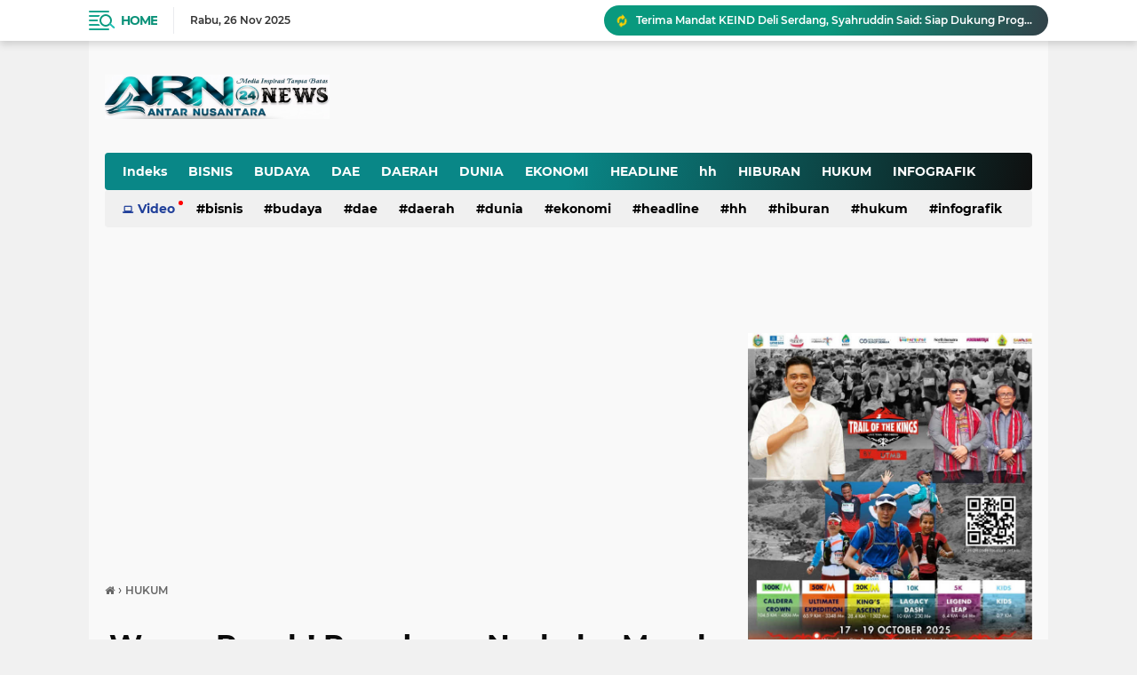

--- FILE ---
content_type: text/html; charset=utf-8
request_url: https://www.google.com/recaptcha/api2/aframe
body_size: 266
content:
<!DOCTYPE HTML><html><head><meta http-equiv="content-type" content="text/html; charset=UTF-8"></head><body><script nonce="ey-HluYhIesdSWG4QMiS9w">/** Anti-fraud and anti-abuse applications only. See google.com/recaptcha */ try{var clients={'sodar':'https://pagead2.googlesyndication.com/pagead/sodar?'};window.addEventListener("message",function(a){try{if(a.source===window.parent){var b=JSON.parse(a.data);var c=clients[b['id']];if(c){var d=document.createElement('img');d.src=c+b['params']+'&rc='+(localStorage.getItem("rc::a")?sessionStorage.getItem("rc::b"):"");window.document.body.appendChild(d);sessionStorage.setItem("rc::e",parseInt(sessionStorage.getItem("rc::e")||0)+1);localStorage.setItem("rc::h",'1764140481099');}}}catch(b){}});window.parent.postMessage("_grecaptcha_ready", "*");}catch(b){}</script></body></html>

--- FILE ---
content_type: text/javascript; charset=UTF-8
request_url: https://www.arn24.news/feeds/posts/default/-/PERISTIWA?orderby=published&alt=json-in-script&callback=labelthumbssidebar3
body_size: 31124
content:
// API callback
labelthumbssidebar3({"version":"1.0","encoding":"UTF-8","feed":{"xmlns":"http://www.w3.org/2005/Atom","xmlns$openSearch":"http://a9.com/-/spec/opensearchrss/1.0/","xmlns$blogger":"http://schemas.google.com/blogger/2008","xmlns$georss":"http://www.georss.org/georss","xmlns$gd":"http://schemas.google.com/g/2005","xmlns$thr":"http://purl.org/syndication/thread/1.0","id":{"$t":"tag:blogger.com,1999:blog-3196038233733876926"},"updated":{"$t":"2025-11-26T13:24:15.577+07:00"},"category":[{"term":"HUKUM"},{"term":"OLAHRAGA"},{"term":"PERISTIWA"},{"term":"MEDAN"},{"term":"POLRI"},{"term":"DAERAH"},{"term":"HEADLINE"},{"term":"PEMKO MEDAN"},{"term":"NASIONAL"},{"term":"POLITIK"},{"term":"HIBURAN"},{"term":"BISNIS"},{"term":"KORUPSI"},{"term":"EKONOMI"},{"term":"DUNIA"},{"term":"SOSIAL"},{"term":"KESEHATAN"},{"term":"VIDEO"},{"term":"PENDIDIKAN"},{"term":"TEKNOLOGI"},{"term":"SUMUT"},{"term":"TNI"},{"term":"BUDAYA"},{"term":"PERTANIAN"},{"term":"SURAT PEMBACA"},{"term":"DAE"},{"term":"INFOGRAFIK"},{"term":"hh"}],"title":{"type":"text","$t":"ANTAR NUSANTARA"},"subtitle":{"type":"html","$t":""},"link":[{"rel":"http://schemas.google.com/g/2005#feed","type":"application/atom+xml","href":"https:\/\/www.arn24.news\/feeds\/posts\/default"},{"rel":"self","type":"application/atom+xml","href":"https:\/\/www.blogger.com\/feeds\/3196038233733876926\/posts\/default\/-\/PERISTIWA?alt=json-in-script\u0026orderby=published"},{"rel":"alternate","type":"text/html","href":"https:\/\/www.arn24.news\/search\/label\/PERISTIWA"},{"rel":"hub","href":"http://pubsubhubbub.appspot.com/"},{"rel":"next","type":"application/atom+xml","href":"https:\/\/www.blogger.com\/feeds\/3196038233733876926\/posts\/default\/-\/PERISTIWA\/-\/PERISTIWA?alt=json-in-script\u0026start-index=26\u0026max-results=25\u0026orderby=published"}],"author":[{"name":{"$t":"Redaksi"},"uri":{"$t":"http:\/\/www.blogger.com\/profile\/09077033798794571809"},"email":{"$t":"noreply@blogger.com"},"gd$image":{"rel":"http://schemas.google.com/g/2005#thumbnail","width":"16","height":"16","src":"https:\/\/img1.blogblog.com\/img\/b16-rounded.gif"}}],"generator":{"version":"7.00","uri":"http://www.blogger.com","$t":"Blogger"},"openSearch$totalResults":{"$t":"2927"},"openSearch$startIndex":{"$t":"1"},"openSearch$itemsPerPage":{"$t":"25"},"entry":[{"id":{"$t":"tag:blogger.com,1999:blog-3196038233733876926.post-3549715594768977556"},"published":{"$t":"2025-11-26T12:04:00.003+07:00"},"updated":{"$t":"2025-11-26T12:04:46.472+07:00"},"category":[{"scheme":"http://www.blogger.com/atom/ns#","term":"PERISTIWA"}],"title":{"type":"text","$t":"‘Ganti Kulit’ dari Blue Star, THM Blue Night Resmi Kembali Disegel Tim Gabungan"},"content":{"type":"html","$t":"\u003Cp\u003E\u003Cb\u003E\u003Ctable align=\"center\" cellpadding=\"0\" cellspacing=\"0\" class=\"tr-caption-container\" style=\"margin-left: auto; margin-right: auto;\"\u003E\u003Ctbody\u003E\u003Ctr\u003E\u003Ctd style=\"text-align: center;\"\u003E\u003Ca href=\"https:\/\/blogger.googleusercontent.com\/img\/b\/R29vZ2xl\/AVvXsEgGxVZN_WtO1Pqp80QXGFRF5KCB_CC8TnTLXl4tGPfbnmwjU4qrpIqEy6cUEGgSPVpJYkpe5wNf2QI8sQ7FZz_2WdSXApvr-uQeeOM8bvmKJ74WJf6sE4IkRHGy8x1fhYxSjRHU030xysjdJylYHjH184NpBn6vmMogjSaBzQTRy4PzgAucopVfMOmvODOE\/s1280\/1001169988.jpg\" imageanchor=\"1\" style=\"margin-left: auto; margin-right: auto;\"\u003E\u003Cimg border=\"0\" data-original-height=\"960\" data-original-width=\"1280\" src=\"https:\/\/blogger.googleusercontent.com\/img\/b\/R29vZ2xl\/AVvXsEgGxVZN_WtO1Pqp80QXGFRF5KCB_CC8TnTLXl4tGPfbnmwjU4qrpIqEy6cUEGgSPVpJYkpe5wNf2QI8sQ7FZz_2WdSXApvr-uQeeOM8bvmKJ74WJf6sE4IkRHGy8x1fhYxSjRHU030xysjdJylYHjH184NpBn6vmMogjSaBzQTRy4PzgAucopVfMOmvODOE\/s16000\/1001169988.jpg\" \/\u003E\u003C\/a\u003E\u003C\/td\u003E\u003C\/tr\u003E\u003Ctr\u003E\u003Ctd class=\"tr-caption\" style=\"text-align: center;\"\u003E\u003Cspan style=\"text-align: left;\"\u003E\u003Cspan style=\"font-size: xx-small;\"\u003ETim gabungan berkumpul di depan THM Blue Night Lounge dan Bar di Dusun Ban Rejo, Desa Emplasemen, Sei Bingai, Kabupaten Langkat, untuk disegel, Selasa (25\/11\/2025) malam. (Foto: Istimewa)\u003C\/span\u003E\u003C\/span\u003E\u003C\/td\u003E\u003C\/tr\u003E\u003C\/tbody\u003E\u003C\/table\u003E\u003Cbr \/\u003EARN24.NEWS\u003C\/b\u003E – Tempat Hiburan Malam (THM) Blue Night Lounge dan Bar di Dusun Ban Rejo, Desa Emplasemen, Sei Bingai, Kabupaten Langkat, disegel tim gabungan, Selasa (25\/11\/2025) malam.\u0026nbsp;\u003C\/p\u003E\u003Cp\u003E\u003Cbr \/\u003E\u003C\/p\u003E\u003Cp\u003EPenindakan dilakukan karena adanya dugaan praktik peredaran narkoba serta tidak adanya izin keramaian dan PBG.\u003C\/p\u003E\u003Cp\u003E\u003Cbr \/\u003E\u003C\/p\u003E\u003Cp\u003EOperasi yang melibatkan unsur TNI–Polri, Satpol PP provinsi dan kabupaten, Dinas Perizinan, serta unsur Pemprov Sumut dan unsur Binda Sumut ini dipimpin Wakapolres Binjai Kompol Sofyan Helmi Nasution. Lebih dari 300 personel dikerahkan.\u003C\/p\u003E\u003Cp\u003E\u003Cbr \/\u003E\u003C\/p\u003E\u003Cp\u003ESaat tim tiba, tidak ditemukan aktivitas hiburan maupun pengunjung. Namun penyegelan tetap dilakukan mengingat THM tersebut sebelumnya pernah ditindak saat masih bernama New Blue Star, tetapi kembali dibangun dan beroperasi tanpa izin.\u003C\/p\u003E\u003Cp\u003E\u003Cbr \/\u003E\u003C\/p\u003E\u003Cp\u003ESurat penertiban kemudian diserahkan kepada kepala desa untuk diteruskan ke pihak pengelola. Dalam apel konsolidasi, Wakapolres menegaskan bahwa penindakan berjalan humanis dan meminta seluruh personel tetap berpegang pada SOP.\u003C\/p\u003E\u003Cp\u003E\u003Cbr \/\u003E\u003C\/p\u003E\u003Cp\u003E“Penertiban ini dilakukan untuk menjaga kamtibmas serta mencegah potensi peredaran narkoba di wilayah Langkat. Diduga kuat pihak manajemen telah mengetahui rencana penindakan sehingga lokasi tampak kosong saat didatangi,” tandasnya. (\u003Cb\u003Esh\u003C\/b\u003E)\u0026nbsp;\u003C\/p\u003E\u003Cp\u003E\u003Cbr \/\u003E\u003C\/p\u003E"},"link":[{"rel":"edit","type":"application/atom+xml","href":"https:\/\/www.blogger.com\/feeds\/3196038233733876926\/posts\/default\/3549715594768977556"},{"rel":"self","type":"application/atom+xml","href":"https:\/\/www.blogger.com\/feeds\/3196038233733876926\/posts\/default\/3549715594768977556"},{"rel":"alternate","type":"text/html","href":"https:\/\/www.arn24.news\/2025\/11\/ganti-kulit-dari-blue-star-thm-blue.html","title":"‘Ganti Kulit’ dari Blue Star, THM Blue Night Resmi Kembali Disegel Tim Gabungan"}],"author":[{"name":{"$t":"sangkot harahap"},"uri":{"$t":"http:\/\/www.blogger.com\/profile\/05991428193866906473"},"email":{"$t":"noreply@blogger.com"},"gd$image":{"rel":"http://schemas.google.com/g/2005#thumbnail","width":"16","height":"16","src":"https:\/\/img1.blogblog.com\/img\/b16-rounded.gif"}}],"media$thumbnail":{"xmlns$media":"http://search.yahoo.com/mrss/","url":"https:\/\/blogger.googleusercontent.com\/img\/b\/R29vZ2xl\/AVvXsEgGxVZN_WtO1Pqp80QXGFRF5KCB_CC8TnTLXl4tGPfbnmwjU4qrpIqEy6cUEGgSPVpJYkpe5wNf2QI8sQ7FZz_2WdSXApvr-uQeeOM8bvmKJ74WJf6sE4IkRHGy8x1fhYxSjRHU030xysjdJylYHjH184NpBn6vmMogjSaBzQTRy4PzgAucopVfMOmvODOE\/s72-c\/1001169988.jpg","height":"72","width":"72"}},{"id":{"$t":"tag:blogger.com,1999:blog-3196038233733876926.post-3634929976709192128"},"published":{"$t":"2025-11-25T10:31:00.005+07:00"},"updated":{"$t":"2025-11-25T10:31:44.552+07:00"},"category":[{"scheme":"http://www.blogger.com/atom/ns#","term":"DAERAH"},{"scheme":"http://www.blogger.com/atom/ns#","term":"HEADLINE"},{"scheme":"http://www.blogger.com/atom/ns#","term":"PERISTIWA"}],"title":{"type":"text","$t":"Jalinsum Sipirok–Taput Lumpuh Total Akibat Longsor, Polisi Imbau Pengendara Cari Jalur Alternatif"},"content":{"type":"html","$t":"\u003Cp\u003E\u003Cb\u003E\u003Ctable align=\"center\" cellpadding=\"0\" cellspacing=\"0\" class=\"tr-caption-container\" style=\"margin-left: auto; margin-right: auto;\"\u003E\u003Ctbody\u003E\u003Ctr\u003E\u003Ctd style=\"text-align: center;\"\u003E\u003Ca href=\"https:\/\/blogger.googleusercontent.com\/img\/b\/R29vZ2xl\/AVvXsEiT3J3lp_Y0xecTqZj6_jqANGe6MDHyvQCH4oJNyAeG9g8hf-flx9hhPTR-E13dm7ppqm_6VHjuO3GTIAx0VTgKWeTDBVC1kCPcwvWuDg0iPW4zJrh1encMAkcgl2R7KZnOE4l1TbLwpDtHgqv1LbwiUzffcWvpXEA_nJYNyVzV18e2qqRLcdn5aa352bT9\/s1280\/1001165764.jpg\" imageanchor=\"1\" style=\"margin-left: auto; margin-right: auto;\"\u003E\u003Cimg border=\"0\" data-original-height=\"576\" data-original-width=\"1280\" src=\"https:\/\/blogger.googleusercontent.com\/img\/b\/R29vZ2xl\/AVvXsEiT3J3lp_Y0xecTqZj6_jqANGe6MDHyvQCH4oJNyAeG9g8hf-flx9hhPTR-E13dm7ppqm_6VHjuO3GTIAx0VTgKWeTDBVC1kCPcwvWuDg0iPW4zJrh1encMAkcgl2R7KZnOE4l1TbLwpDtHgqv1LbwiUzffcWvpXEA_nJYNyVzV18e2qqRLcdn5aa352bT9\/s16000\/1001165764.jpg\" \/\u003E\u003C\/a\u003E\u003C\/td\u003E\u003C\/tr\u003E\u003Ctr\u003E\u003Ctd class=\"tr-caption\" style=\"text-align: center;\"\u003E\u003Cspan style=\"font-size: xx-small;\"\u003EPetugas mengecek material tanah dan batu yang turun dari tebing menimbun seluruh badan jalan sehingga arus kendaraan tidak dapat melintas sama sekali. (Foto: Istimewa)\u0026nbsp;\u003C\/span\u003E\u003C\/td\u003E\u003C\/tr\u003E\u003C\/tbody\u003E\u003C\/table\u003E\u003Cbr \/\u003EARN24.NEWS\u003C\/b\u003E – Jalinsum yang menghubungkan Sipirok–Tapanuli Utara lumpuh total setelah longsor menutup badan jalan di Desa Marsada, Kecamatan Sipirok, Kabupaten Tapanuli Selatan, Selasa (25\/11\/2025) sekitar pukul 05.00 WIB.\u0026nbsp;\u003C\/p\u003E\u003Cp\u003E\u003Cbr \/\u003E\u003C\/p\u003E\u003Cp\u003EMaterial tanah dan batu yang turun dari tebing menimbun seluruh badan jalan sehingga arus kendaraan tidak dapat melintas sama sekali.\u003C\/p\u003E\u003Cp\u003E\u003Cbr \/\u003E\u003C\/p\u003E\u003Cp\u003EBerdasarkan informasi awal, longsor diduga dipicu oleh curah hujan tinggi yang mengguyur wilayah Sipirok sepanjang malam. Hujan terus mengikis struktur tanah tebing hingga menyebabkan runtuhan besar pada dini hari.\u0026nbsp;\u003C\/p\u003E\u003Cp\u003E\u003Cbr \/\u003E\u003C\/p\u003E\u003Cp\u003EHingga berita ini diturunkan, tidak ada laporan korban jiwa. Seluruh personel di lapangan memastikan situasi aman, meski antrean kendaraan dan menyebabkan kemacetan total.\u003C\/p\u003E\u003Cp\u003E\u003Cbr \/\u003E\u003C\/p\u003E\u003Cp\u003EKasat Lantas Polres Tapanuli Selatan, Iptu James Sihombing, S.H., M.H, menyampaikan bahwa pihaknya telah menurunkan personel untuk melakukan pengaturan lalu lintas dan membantu proses evakuasi material.\u0026nbsp;\u003C\/p\u003E\u003Cp\u003E\u003Cbr \/\u003E\u003C\/p\u003E\u003Cp\u003E“Jalinsum Sipirok-Tapanuli Utara untuk sementara tidak bisa dilalui akibat tertutup material longsor. Kami mengimbau masyarakat untuk sementara waktu mencari jalur alternatif hingga pembersihan selesai dilakukan,” ujar Iptu James Sihombing.\u003C\/p\u003E\u003Cp\u003E\u003Cbr \/\u003E\u003C\/p\u003E\u003Cp\u003EJames juga menegaskan bahwa situasi di lokasi masih dipantau secara ketat. “Sampai saat ini tidak ada korban jiwa. Kami terus berkoordinasi dengan pihak terkait untuk percepatan penanganan di lapangan,” tambahnya.\u003C\/p\u003E\u003Cp\u003E\u003Cbr \/\u003E\u003C\/p\u003E\u003Cp\u003ECuaca di sekitar lokasi masih gerimis, membuat proses pembersihan harus dilakukan dengan ekstra hati-hati. Alat berat akan disiapkan untuk membuka kembali akses utama yang menghubungkan dua kabupaten tersebut. (\u003Cb\u003Esh\u003C\/b\u003E)\u0026nbsp;\u003C\/p\u003E\u003Cp\u003E\u003Cbr \/\u003E\u003C\/p\u003E"},"link":[{"rel":"edit","type":"application/atom+xml","href":"https:\/\/www.blogger.com\/feeds\/3196038233733876926\/posts\/default\/3634929976709192128"},{"rel":"self","type":"application/atom+xml","href":"https:\/\/www.blogger.com\/feeds\/3196038233733876926\/posts\/default\/3634929976709192128"},{"rel":"alternate","type":"text/html","href":"https:\/\/www.arn24.news\/2025\/11\/jalinsum-sipiroktaput-lumpuh-total.html","title":"Jalinsum Sipirok–Taput Lumpuh Total Akibat Longsor, Polisi Imbau Pengendara Cari Jalur Alternatif"}],"author":[{"name":{"$t":"sangkot harahap"},"uri":{"$t":"http:\/\/www.blogger.com\/profile\/05991428193866906473"},"email":{"$t":"noreply@blogger.com"},"gd$image":{"rel":"http://schemas.google.com/g/2005#thumbnail","width":"16","height":"16","src":"https:\/\/img1.blogblog.com\/img\/b16-rounded.gif"}}],"media$thumbnail":{"xmlns$media":"http://search.yahoo.com/mrss/","url":"https:\/\/blogger.googleusercontent.com\/img\/b\/R29vZ2xl\/AVvXsEiT3J3lp_Y0xecTqZj6_jqANGe6MDHyvQCH4oJNyAeG9g8hf-flx9hhPTR-E13dm7ppqm_6VHjuO3GTIAx0VTgKWeTDBVC1kCPcwvWuDg0iPW4zJrh1encMAkcgl2R7KZnOE4l1TbLwpDtHgqv1LbwiUzffcWvpXEA_nJYNyVzV18e2qqRLcdn5aa352bT9\/s72-c\/1001165764.jpg","height":"72","width":"72"}},{"id":{"$t":"tag:blogger.com,1999:blog-3196038233733876926.post-2288261545389914677"},"published":{"$t":"2025-11-24T19:06:00.005+07:00"},"updated":{"$t":"2025-11-24T19:06:51.357+07:00"},"category":[{"scheme":"http://www.blogger.com/atom/ns#","term":"PERISTIWA"}],"title":{"type":"text","$t":"Tatto Donald Bebek Ungkap Identitas Mayat Pria Membusuk di Helvetia"},"content":{"type":"html","$t":"\u003Cp\u003E\u003Cb\u003E\u003Ctable align=\"center\" cellpadding=\"0\" cellspacing=\"0\" class=\"tr-caption-container\" style=\"margin-left: auto; margin-right: auto;\"\u003E\u003Ctbody\u003E\u003Ctr\u003E\u003Ctd style=\"text-align: center;\"\u003E\u003Ca href=\"https:\/\/blogger.googleusercontent.com\/img\/b\/R29vZ2xl\/[base64]\/s956\/1001164276.jpg\" imageanchor=\"1\" style=\"margin-left: auto; margin-right: auto;\"\u003E\u003Cimg border=\"0\" data-original-height=\"620\" data-original-width=\"956\" src=\"https:\/\/blogger.googleusercontent.com\/img\/b\/R29vZ2xl\/[base64]\/s16000\/1001164276.jpg\" \/\u003E\u003C\/a\u003E\u003C\/td\u003E\u003C\/tr\u003E\u003Ctr\u003E\u003Ctd class=\"tr-caption\" style=\"text-align: center;\"\u003E\u003Cspan style=\"text-align: left;\"\u003E\u003Cspan style=\"font-size: xx-small;\"\u003EWarga mengevakuasi mayat pria di Medan Helvetia, Minggu (23\/11\/2025). (Foto: Istimewa)\u003C\/span\u003E\u003C\/span\u003E\u003C\/td\u003E\u003C\/tr\u003E\u003C\/tbody\u003E\u003C\/table\u003E\u003Cbr \/\u003EARN24.NEWS\u003C\/b\u003E – Identitas mayat pria yang ditemukan membusuk di tanah kosong Jalan Masjid, Pantai Barat, Medan Helvetia terungkap.\u003C\/p\u003E\u003Cp\u003E\u003Cbr \/\u003E\u003C\/p\u003E\u003Cp\u003EKapolsek Medan Helvetia, Kompol Nelson JP Sipahutar mengungkapkan, identitas korban diketahui bernama Syafarudin Sembiring, setelah pihak keluarga melapor.\u003C\/p\u003E\u003Cp\u003E\u003Cbr \/\u003E\u003C\/p\u003E\u003Cp\u003E\"Ada warga mengaku kehilangan,\" katanya, Senin (24\/11\/2025).\u003C\/p\u003E\u003Cp\u003E\u003Cbr \/\u003E\u003C\/p\u003E\u003Cp\u003EDia menyebut, identitas korban diketahui berawal dari penemuan tatto di kakinya. Korban tidak memiliki pekerjaan tetap.\u0026nbsp;\u003C\/p\u003E\u003Cp\u003E\u003Cbr \/\u003E\u003C\/p\u003E\u003Cp\u003E\"Di betis korban ada tatto Donald Bebek dan keluarga mengenalinya,\" sebutnya.\u003C\/p\u003E\u003Cp\u003E\u003Cbr \/\u003E\u003C\/p\u003E\u003Cp\u003EDitanya soal dugaan penyebab kematian korban, Kompol Nelson enggan menjawab. Polisi masih menunggu hasil otopsi.\u003C\/p\u003E\u003Cp\u003E\u003Cbr \/\u003E\u003C\/p\u003E\u003Cp\u003E\"Jenazah korban masih di Bhayangkara, menunggu proses otopsi,\" pungkasnya.\u003C\/p\u003E\u003Cp\u003E\u003Cbr \/\u003E\u003C\/p\u003E\u003Cp\u003ESebelumnya, ditemukan sesosok mayat pria di Jalan Masjid, Medan Helvetia, Minggu (23\/11\/2025). Korban ditemukan dengan kondisi kepala telah membusuk. (\u003Cb\u003Esh\u003C\/b\u003E)\u0026nbsp;\u003C\/p\u003E\u003Cp\u003E\u003Cbr \/\u003E\u003C\/p\u003E"},"link":[{"rel":"edit","type":"application/atom+xml","href":"https:\/\/www.blogger.com\/feeds\/3196038233733876926\/posts\/default\/2288261545389914677"},{"rel":"self","type":"application/atom+xml","href":"https:\/\/www.blogger.com\/feeds\/3196038233733876926\/posts\/default\/2288261545389914677"},{"rel":"alternate","type":"text/html","href":"https:\/\/www.arn24.news\/2025\/11\/tatto-donald-bebek-ungkap-identitas.html","title":"Tatto Donald Bebek Ungkap Identitas Mayat Pria Membusuk di Helvetia"}],"author":[{"name":{"$t":"sangkot harahap"},"uri":{"$t":"http:\/\/www.blogger.com\/profile\/05991428193866906473"},"email":{"$t":"noreply@blogger.com"},"gd$image":{"rel":"http://schemas.google.com/g/2005#thumbnail","width":"16","height":"16","src":"https:\/\/img1.blogblog.com\/img\/b16-rounded.gif"}}],"media$thumbnail":{"xmlns$media":"http://search.yahoo.com/mrss/","url":"https:\/\/blogger.googleusercontent.com\/img\/b\/R29vZ2xl\/[base64]\/s72-c\/1001164276.jpg","height":"72","width":"72"}},{"id":{"$t":"tag:blogger.com,1999:blog-3196038233733876926.post-8556433378609514565"},"published":{"$t":"2025-11-24T16:47:00.004+07:00"},"updated":{"$t":"2025-11-24T16:47:26.110+07:00"},"category":[{"scheme":"http://www.blogger.com/atom/ns#","term":"PERISTIWA"}],"title":{"type":"text","$t":"Viral Anak Intimidasi Orangtua Diamankan Polisi, Minta Uang Diduga untuk Beli Narkoba "},"content":{"type":"html","$t":"\u003Cp\u003E\u003Cb\u003E\u003Ctable align=\"center\" cellpadding=\"0\" cellspacing=\"0\" class=\"tr-caption-container\" style=\"margin-left: auto; margin-right: auto;\"\u003E\u003Ctbody\u003E\u003Ctr\u003E\u003Ctd style=\"text-align: center;\"\u003E\u003Ca href=\"https:\/\/blogger.googleusercontent.com\/img\/b\/R29vZ2xl\/AVvXsEgd35xdZBRH5IHYHLLZDnLyDcd_-JPwQ1L3_ija8QX3IkctdlWj_ED1TJ_xeZyuziZj2DegYGCH5gWfYN6Ugkidg3rTI2pZ5QK6UqKRn53KON5jnLj8UAciC2He2LL4Y7rhPN3io7VeKSNM3cdQl2Vv2NCsrAEar282cKcLQDb4cWoGzREunv0YHq1HVwzt\/s1335\/1001163719.jpg\" imageanchor=\"1\" style=\"margin-left: auto; margin-right: auto;\"\u003E\u003Cimg border=\"0\" data-original-height=\"1335\" data-original-width=\"1080\" src=\"https:\/\/blogger.googleusercontent.com\/img\/b\/R29vZ2xl\/AVvXsEgd35xdZBRH5IHYHLLZDnLyDcd_-JPwQ1L3_ija8QX3IkctdlWj_ED1TJ_xeZyuziZj2DegYGCH5gWfYN6Ugkidg3rTI2pZ5QK6UqKRn53KON5jnLj8UAciC2He2LL4Y7rhPN3io7VeKSNM3cdQl2Vv2NCsrAEar282cKcLQDb4cWoGzREunv0YHq1HVwzt\/s16000\/1001163719.jpg\" \/\u003E\u003C\/a\u003E\u003C\/td\u003E\u003C\/tr\u003E\u003Ctr\u003E\u003Ctd class=\"tr-caption\" style=\"text-align: center;\"\u003E\u003Cspan style=\"text-align: left;\"\u003E\u003Cspan style=\"font-size: xx-small;\"\u003EPolisi mengamankan anak yang mengintimidasi orangtuanya hingga viral di media sosial. Dirinya diamankan usai mencoba kabur dan menendang petugas. (Foto: Istimewa)\u003C\/span\u003E\u003C\/span\u003E\u003C\/td\u003E\u003C\/tr\u003E\u003C\/tbody\u003E\u003C\/table\u003E\u003Cbr \/\u003EARN24.NEWS\u003C\/b\u003E – Seorang pria terpaksa diamankan personel Polsek Medan Sunggal karena meresahkan orang tuanya, Sabtu (22\/11\/2025). Dia adalah Farid Amin (28), warga  Desa Sei Semayang, Sunggal, Deli Serdang.\u0026nbsp;\u003C\/p\u003E\u003Cp\u003E\u003Cbr \/\u003E\u003C\/p\u003E\u003Cp\u003EUlah Farid yang meresahkan itu direkam video dan viral di media sosial. Dalam rekaman itu, Farid  mengintimidasi dan memaksa ibu kandungnya, ZP untuk memberikannya uang.\u0026nbsp;\u003C\/p\u003E\u003Cp\u003E\u003Cbr \/\u003E\u003C\/p\u003E\u003Cp\u003EKarena tak tahan, ASN tersebut meminta polisi segera mengamankan bungsunya tersebut.\u0026nbsp;\u0026nbsp;\u003C\/p\u003E\u003Cp\u003E\u003Cbr \/\u003E\u003C\/p\u003E\u003Cp\u003EMenurut Aipda Eka, sebelumnya pihaknya mendapat laporan dari ASN tersebut, anaknya kerap memintai uang sebesar Rp 200 ribu setiap harinya. Uang tersebut diduga digunakan untuk mengonsumsi narkoba dan judi online.\u003C\/p\u003E\u003Cp\u003E\u003Cbr \/\u003E\u003C\/p\u003E\u003Cp\u003E\"Anaknya kita amankan setelah merespon laporan ibunya karena sudah tidak tahan dimintai uang terus hingga berhutang,\" katanya, Senin (24\/11\/2025).\u003C\/p\u003E\u003Cp\u003E\u003Cbr \/\u003E\u003C\/p\u003E\u003Cp\u003EMenurut Eka, akibat perbuatan anaknya, ZP harus tidak mendapatkan gaji bulanan karena berhutang. Ibu tiga anak itu terpaksa mengontrak dan berjualan keripik untuk bertahan hidup.\u003C\/p\u003E\u003Cp\u003E\u003Cbr \/\u003E\u003C\/p\u003E\u003Cp\u003EDalam video itu, terlihat Farid sempat berupaya kabur dengan memanjat tembok rumah dan menendang polisi, namun akhirnya dapat diamankan ke Mapolsek Medan Sunggal.\u003C\/p\u003E\u003Cp\u003E\u003Cbr \/\u003E\u003C\/p\u003E\u003Cp\u003ESelanjutnya Farid diserahkan ke BNN Deli Serdang untuk menjalani rehabilitasi. (\u003Cb\u003Esh\u003C\/b\u003E)\u0026nbsp;\u003C\/p\u003E\u003Cp\u003E\u003Cbr \/\u003E\u003C\/p\u003E"},"link":[{"rel":"edit","type":"application/atom+xml","href":"https:\/\/www.blogger.com\/feeds\/3196038233733876926\/posts\/default\/8556433378609514565"},{"rel":"self","type":"application/atom+xml","href":"https:\/\/www.blogger.com\/feeds\/3196038233733876926\/posts\/default\/8556433378609514565"},{"rel":"alternate","type":"text/html","href":"https:\/\/www.arn24.news\/2025\/11\/viral-anak-intimidasi-orangtua.html","title":"Viral Anak Intimidasi Orangtua Diamankan Polisi, Minta Uang Diduga untuk Beli Narkoba "}],"author":[{"name":{"$t":"sangkot harahap"},"uri":{"$t":"http:\/\/www.blogger.com\/profile\/05991428193866906473"},"email":{"$t":"noreply@blogger.com"},"gd$image":{"rel":"http://schemas.google.com/g/2005#thumbnail","width":"16","height":"16","src":"https:\/\/img1.blogblog.com\/img\/b16-rounded.gif"}}],"media$thumbnail":{"xmlns$media":"http://search.yahoo.com/mrss/","url":"https:\/\/blogger.googleusercontent.com\/img\/b\/R29vZ2xl\/AVvXsEgd35xdZBRH5IHYHLLZDnLyDcd_-JPwQ1L3_ija8QX3IkctdlWj_ED1TJ_xeZyuziZj2DegYGCH5gWfYN6Ugkidg3rTI2pZ5QK6UqKRn53KON5jnLj8UAciC2He2LL4Y7rhPN3io7VeKSNM3cdQl2Vv2NCsrAEar282cKcLQDb4cWoGzREunv0YHq1HVwzt\/s72-c\/1001163719.jpg","height":"72","width":"72"}},{"id":{"$t":"tag:blogger.com,1999:blog-3196038233733876926.post-2136287416563091360"},"published":{"$t":"2025-11-23T19:52:00.001+07:00"},"updated":{"$t":"2025-11-23T19:52:03.210+07:00"},"category":[{"scheme":"http://www.blogger.com/atom/ns#","term":"HUKUM"},{"scheme":"http://www.blogger.com/atom/ns#","term":"PERISTIWA"}],"title":{"type":"text","$t":"Terekam CCTV, Pembobol Rumah Dosen Ditangkap"},"content":{"type":"html","$t":"\u003Cp\u003E\u003Cb\u003E\u003Ctable align=\"center\" cellpadding=\"0\" cellspacing=\"0\" class=\"tr-caption-container\" style=\"margin-left: auto; margin-right: auto;\"\u003E\u003Ctbody\u003E\u003Ctr\u003E\u003Ctd style=\"text-align: center;\"\u003E\u003Ca href=\"https:\/\/blogger.googleusercontent.com\/img\/b\/R29vZ2xl\/AVvXsEinGJmySQV1eLBVOIo7BMXehsEVvK_7GYBshInPxPhDA0vjmLh88CdOxV6j9vEGajfNwo1JdXXrJU_b6CXgM9sRwJQqw1yC8tf0wtLu7FZoR0h123ApQY0T1HgPODY_uxf4NZD-EfV4bZWAgz4YASfJ_qTVqgjFUbRnszWhjy9CdtZncLqhBZqVH1Zb6367\/s1196\/1001161554.jpg\" imageanchor=\"1\" style=\"margin-left: auto; margin-right: auto;\"\u003E\u003Cimg border=\"0\" data-original-height=\"812\" data-original-width=\"1196\" src=\"https:\/\/blogger.googleusercontent.com\/img\/b\/R29vZ2xl\/AVvXsEinGJmySQV1eLBVOIo7BMXehsEVvK_7GYBshInPxPhDA0vjmLh88CdOxV6j9vEGajfNwo1JdXXrJU_b6CXgM9sRwJQqw1yC8tf0wtLu7FZoR0h123ApQY0T1HgPODY_uxf4NZD-EfV4bZWAgz4YASfJ_qTVqgjFUbRnszWhjy9CdtZncLqhBZqVH1Zb6367\/s16000\/1001161554.jpg\" \/\u003E\u003C\/a\u003E\u003C\/td\u003E\u003C\/tr\u003E\u003Ctr\u003E\u003Ctd class=\"tr-caption\" style=\"text-align: center;\"\u003E\u003Cspan style=\"text-align: left;\"\u003E\u003Cspan style=\"font-size: xx-small;\"\u003ETersangka pembobolan rumah diamankan polisi. (Foto: Istimewa)\u003C\/span\u003E\u003C\/span\u003E\u003C\/td\u003E\u003C\/tr\u003E\u003C\/tbody\u003E\u003C\/table\u003E\u003Cbr \/\u003EARN24.NEWS\u003C\/b\u003E – Seorang pria bernama Ibrahim Pulungan (43), warga Jalan Pahlawan, Gang Sepakat, Kecamatan Medan Perjuangan ditangkap personel Polsek Medan Timur.\u003C\/p\u003E\u003Cp\u003E\u003Cbr \/\u003E\u003C\/p\u003E\u003Cp\u003ESebab, dia nekat membobol rumah milik dosen berinisial NL (65), warga Jalan Batu Putih, Kecamatan Medan Perjuangan.\u003C\/p\u003E\u003Cp\u003E\u003Cbr \/\u003E\u003C\/p\u003E\u003Cp\u003EDalam aksinya, tersangka terekam kamera CCTV membobol rumah korban, kemudian membawa kabur beberapa barang berharga diantaranya laptop, handphone, celengan, serta lainnya.\u003C\/p\u003E\u003Cp\u003E\u003Cbr \/\u003E\u003C\/p\u003E\u003Cp\u003EKasus pembobolan rumah korban itu dilaporkan ke Mapolsek Medan Timur. Selanjutnya petugas melakukan penyelidikan dan berhasil menangkap tersangka di dalam kamar rumahnya.\u003C\/p\u003E\u003Cp\u003E\u003Cbr \/\u003E\u003C\/p\u003E\u003Cp\u003EKanit Reskrim Polsek Medan Timur, Iptu Fajri Lubis, Minggu (23\/11\/2025) mengatakan, tersangka mengaku telah membobol rumah korban.\u003C\/p\u003E\u003Cp\u003E\u003Cbr \/\u003E\u003C\/p\u003E\u003Cp\u003E\"Modus tersangka menggunakan alat (linggis) membobol rumah korban,\" katanya. (\u003Cb\u003Esh\u003C\/b\u003E)\u003C\/p\u003E\u003Cp\u003E\u003Cbr \/\u003E\u003C\/p\u003E"},"link":[{"rel":"edit","type":"application/atom+xml","href":"https:\/\/www.blogger.com\/feeds\/3196038233733876926\/posts\/default\/2136287416563091360"},{"rel":"self","type":"application/atom+xml","href":"https:\/\/www.blogger.com\/feeds\/3196038233733876926\/posts\/default\/2136287416563091360"},{"rel":"alternate","type":"text/html","href":"https:\/\/www.arn24.news\/2025\/11\/terekam-cctv-pembobol-rumah-dosen.html","title":"Terekam CCTV, Pembobol Rumah Dosen Ditangkap"}],"author":[{"name":{"$t":"sangkot harahap"},"uri":{"$t":"http:\/\/www.blogger.com\/profile\/05991428193866906473"},"email":{"$t":"noreply@blogger.com"},"gd$image":{"rel":"http://schemas.google.com/g/2005#thumbnail","width":"16","height":"16","src":"https:\/\/img1.blogblog.com\/img\/b16-rounded.gif"}}],"media$thumbnail":{"xmlns$media":"http://search.yahoo.com/mrss/","url":"https:\/\/blogger.googleusercontent.com\/img\/b\/R29vZ2xl\/AVvXsEinGJmySQV1eLBVOIo7BMXehsEVvK_7GYBshInPxPhDA0vjmLh88CdOxV6j9vEGajfNwo1JdXXrJU_b6CXgM9sRwJQqw1yC8tf0wtLu7FZoR0h123ApQY0T1HgPODY_uxf4NZD-EfV4bZWAgz4YASfJ_qTVqgjFUbRnszWhjy9CdtZncLqhBZqVH1Zb6367\/s72-c\/1001161554.jpg","height":"72","width":"72"}},{"id":{"$t":"tag:blogger.com,1999:blog-3196038233733876926.post-7323863730537690931"},"published":{"$t":"2025-11-21T19:54:00.006+07:00"},"updated":{"$t":"2025-11-21T19:54:52.394+07:00"},"category":[{"scheme":"http://www.blogger.com/atom/ns#","term":"HEADLINE"},{"scheme":"http://www.blogger.com/atom/ns#","term":"HUKUM"},{"scheme":"http://www.blogger.com/atom/ns#","term":"PERISTIWA"}],"title":{"type":"text","$t":"Sakit Hati Alasan Sopir Curi Emas dan Uang Ratusan Juta Rupiah Milik Hakim Khamazaro Waruwu"},"content":{"type":"html","$t":"\u003Cp\u003E\u003Cb\u003E\u003Ctable align=\"center\" cellpadding=\"0\" cellspacing=\"0\" class=\"tr-caption-container\" style=\"margin-left: auto; margin-right: auto;\"\u003E\u003Ctbody\u003E\u003Ctr\u003E\u003Ctd style=\"text-align: center;\"\u003E\u003Ca href=\"https:\/\/blogger.googleusercontent.com\/img\/b\/R29vZ2xl\/AVvXsEgzdTyI1fAOsquIyoon8Dc6VD3Y5IIEx_7SRfiN3MQgagvVRPsWWRBMy6XA7yJCdp6R7t_x68uJx8E33bR-E950RNN0Hse9GSLYV9o815JivLFyl_GH_oD7MWyuhwXYMD1kZg_cBhZ1WzZuUFwbff5U9Ff4KNkw7dc0pqVdFvkC-h6SEFXcUxgOndoWAOUn\/s1280\/1001156339.jpg\" imageanchor=\"1\" style=\"margin-left: auto; margin-right: auto;\"\u003E\u003Cimg border=\"0\" data-original-height=\"720\" data-original-width=\"1280\" src=\"https:\/\/blogger.googleusercontent.com\/img\/b\/R29vZ2xl\/AVvXsEgzdTyI1fAOsquIyoon8Dc6VD3Y5IIEx_7SRfiN3MQgagvVRPsWWRBMy6XA7yJCdp6R7t_x68uJx8E33bR-E950RNN0Hse9GSLYV9o815JivLFyl_GH_oD7MWyuhwXYMD1kZg_cBhZ1WzZuUFwbff5U9Ff4KNkw7dc0pqVdFvkC-h6SEFXcUxgOndoWAOUn\/s16000\/1001156339.jpg\" \/\u003E\u003C\/a\u003E\u003C\/td\u003E\u003C\/tr\u003E\u003Ctr\u003E\u003Ctd class=\"tr-caption\" style=\"text-align: center;\"\u003E\u003Cspan style=\"text-align: left;\"\u003E\u003Cspan style=\"font-size: xx-small;\"\u003EEmpat tersangka pencurian dan pembakaran rumah hakim diperlihatkan polisi, Jumat (21\/11\/2025). (Foto: Istimewa)\u003C\/span\u003E\u003C\/span\u003E\u003C\/td\u003E\u003C\/tr\u003E\u003C\/tbody\u003E\u003C\/table\u003E\u003Cbr \/\u003EARN24.NEWS\u003C\/b\u003E – Sakit hati menjadi alasan Fahrul Aziz Siregar, sopir Hakim Khamazaro Waruwu mencuri dan membakar rumah di Jalan Pasar 2 Kompleks Taman Harapan Indah Lingkungan 13, Kelurahan Tanjung Sari, Kecamatan Medan Selayang. Polisi menetapkan 4 orang tersangka dengan peran berbeda.\u003C\/p\u003E\u003Cp\u003E\u003Cbr \/\u003E\u003C\/p\u003E\u003Cp\u003EItu diungkapkan Kapolrestabes Medan, Kombes Pol Jean Calvijn Simanjuntak kepada sejumlah wartawan, Jumat (21\/11\/2025) sore. Menurut Kombes Calvijn, tersangka Fahrul Aziz Siregar sudah merencanakan aksi pencurian tersebut.\u0026nbsp;\u003C\/p\u003E\u003Cp\u003E\u003Cbr \/\u003E\u003C\/p\u003E\u003Cp\u003E\"Jadi, tersangka ini sudah merencanakan aksinya pada tanggal 30 Oktober 2025 lalu,\" ungkap Calvijn.\u003C\/p\u003E\u003Cp\u003E\u003Cbr \/\u003E\u003C\/p\u003E\u003Cp\u003EUntuk melancarkan aksinya,  tersangka Fahrul Aziz Siregar meminta bantuan Holoan Hamonangan Simamora yang tak lain orang dekat dari hakim Khamazaro Waruwu.\u003C\/p\u003E\u003Cp\u003E\u003Cbr \/\u003E\u003C\/p\u003E\u003Cp\u003EPada 4 November 2025, Fahrul Aziz Siregar mengetahui rumah Khamazaro Waruwu dalam keadaan kosong. Dengan mengendarai sepeda motor, pria bertubuh tambun ini membeli bensin eceran di kawasan Delitua.\u003C\/p\u003E\u003Cp\u003E\u003Cbr \/\u003E\u003C\/p\u003E\u003Cp\u003EUsai membeli bahan bakar tersebut, warga Kecamatan Biru-biru, Kabupaten Deli Serdang itu langsung menuju Pengadilan Negeri (PN) Medan.\u0026nbsp;\u003C\/p\u003E\u003Cp\u003E\u003Cbr \/\u003E\u003C\/p\u003E\u003Cp\u003E\"Usai membeli bensin, tersangka ini sempat singgah ke Pengadilan Negeri Medan untuk memastikan apakah hakim Khamazaro Waruwu ada di situ apa tidak,\" sambung Calvijn.\u003C\/p\u003E\u003Cp\u003E\u003Cbr \/\u003E\u003C\/p\u003E\u003Cp\u003EDi PN Medan, tersangka Fahrul Aziz Siregar sempat memesan kopi di kantin.\u0026nbsp;\u003C\/p\u003E\u003Cp\u003E\u003Cbr \/\u003E\u003C\/p\u003E\u003Cp\u003E\"Dia (tersangka) sempat memesan kopi di Pengadilan Negeri Medan, sambil memastikan keberadaan korban,\" ujar Calvijn.\u003C\/p\u003E\u003Cp\u003E\u003Cbr \/\u003E\u003C\/p\u003E\u003Cp\u003EMengetahui korban Khamazaro Waruwu berada di PN Medan, pria 35 tahun itu langsung tancap gas menuju kediaman hakim tersebut di Jalan Pasar 2 Kompleks Taman Harapan Indah Lingkungan 13, Kelurahan Tanjung Sari, Kecamatan Medan Selayang.\u003C\/p\u003E\u003Cp\u003E\u003Cbr \/\u003E\u003C\/p\u003E\u003Cp\u003EKarena mengetahui korban meletakkan kunci rumah di rak sepatu, dengan mudahnya tersangka yang akrab disapa Aziz ini menguasai barang-barang berharga korban berupa perhiasan yang ditaksir bernilai ratusan juta.\u003C\/p\u003E\u003Cp\u003E\u003Cbr \/\u003E\u003C\/p\u003E\u003Cp\u003E\"Tersangka ini sudah tahu letak kunci rumah, yaitu di rak sepatu. Jadi dengan gampang tersangka masuk dan mengambil barang-barang korban,\" beber Calvijn.\u003C\/p\u003E\u003Cp\u003E\u003Cbr \/\u003E\u003C\/p\u003E\u003Cp\u003EUsai mengambil barang-barang berharga, tersangka Aziz terlebih dahulu membakar lemari pakaian korban.\u0026nbsp;\u003C\/p\u003E\u003Cp\u003E\u003Cbr \/\u003E\u003C\/p\u003E\u003Cp\u003E\"Yang pertama dibakar itu baju yang berada di lemari, kemudian dengan bensin yang dibawanya disiramkan ke meja hias dan tempat tidur korban,\" jelasnya.\u003C\/p\u003E\u003Cp\u003E\u003Cbr \/\u003E\u003C\/p\u003E\u003Cp\u003ESelanjutnya, tersangka Aziz meninggalkan lokasi kejadian.\u0026nbsp;\u003C\/p\u003E\u003Cp\u003E\u003Cbr \/\u003E\u003C\/p\u003E\u003Cp\u003E\"Barang-barang curian ini berupa emas, mereka jual di toko emas Simpang Limun,\" ucap Calvijn.\u003C\/p\u003E\u003Cp\u003E\u003Cbr \/\u003E\u003C\/p\u003E\u003Cp\u003EUsai melakukan aksinya, Aziz kerap menghubungi tersangka Hamonangan untuk menanyakan perkembangan kejadian tersebut.\u0026nbsp;\u003C\/p\u003E\u003Cp\u003E\u003Cbr \/\u003E\u003C\/p\u003E\u003Cp\u003E\"Setelah, tersangka Aziz terus menanyakan kepada tersangka Hamonangan mengenai perkembangan di sana. Karena tersangka Hamonangan ini dekat dengan korban hakim Khamazaro Waruwu,\" sebut Celvijn.\u003C\/p\u003E\u003Cp\u003E\u003Cbr \/\u003E\u003C\/p\u003E\u003Cp\u003ENamun, Celvijn enggan menjelaskan secara rinci penyebab tersangka Aziz melakukan perampokan tersebut.\u0026nbsp;\u003C\/p\u003E\u003Cp\u003E\u003Cbr \/\u003E\u003C\/p\u003E\u003Cp\u003E\"Untuk motifnya sakit hati, karena tersangka ini sudah tiga sampai empat kali keluar masuk kerja,\" katanya.\u003C\/p\u003E\u003Cp\u003E\u003Cbr \/\u003E\u003C\/p\u003E\u003Cp\u003ETerpisah, Fahrul Aziz Siregar saat diwawancarai mengaku, memang sakit hati dengan hakim Khamazaro Waruwu.\u0026nbsp;\u003C\/p\u003E\u003Cp\u003E\u003Cbr \/\u003E\u003C\/p\u003E\u003Cp\u003E\"Sakit hati aku,\" ucapnya.\u003C\/p\u003E\u003Cp\u003E\u003Cbr \/\u003E\u003C\/p\u003E\u003Cp\u003EDitanya lebih rinci sakit hatinya, Aziz mengaku terpaksa dan karena faktor ekonomi.\u0026nbsp;\u003C\/p\u003E\u003Cp\u003E\u003Cbr \/\u003E\u003C\/p\u003E\u003Cp\u003E\"Karena faktor, faktor ekonomi,\" tandasnya. (\u003Cb\u003Esh\u003C\/b\u003E)\u0026nbsp;\u003C\/p\u003E\u003Cp\u003E\u003Cbr \/\u003E\u003C\/p\u003E"},"link":[{"rel":"edit","type":"application/atom+xml","href":"https:\/\/www.blogger.com\/feeds\/3196038233733876926\/posts\/default\/7323863730537690931"},{"rel":"self","type":"application/atom+xml","href":"https:\/\/www.blogger.com\/feeds\/3196038233733876926\/posts\/default\/7323863730537690931"},{"rel":"alternate","type":"text/html","href":"https:\/\/www.arn24.news\/2025\/11\/sakit-hati-alasan-sopir-curi-emas-dan.html","title":"Sakit Hati Alasan Sopir Curi Emas dan Uang Ratusan Juta Rupiah Milik Hakim Khamazaro Waruwu"}],"author":[{"name":{"$t":"sangkot harahap"},"uri":{"$t":"http:\/\/www.blogger.com\/profile\/05991428193866906473"},"email":{"$t":"noreply@blogger.com"},"gd$image":{"rel":"http://schemas.google.com/g/2005#thumbnail","width":"16","height":"16","src":"https:\/\/img1.blogblog.com\/img\/b16-rounded.gif"}}],"media$thumbnail":{"xmlns$media":"http://search.yahoo.com/mrss/","url":"https:\/\/blogger.googleusercontent.com\/img\/b\/R29vZ2xl\/AVvXsEgzdTyI1fAOsquIyoon8Dc6VD3Y5IIEx_7SRfiN3MQgagvVRPsWWRBMy6XA7yJCdp6R7t_x68uJx8E33bR-E950RNN0Hse9GSLYV9o815JivLFyl_GH_oD7MWyuhwXYMD1kZg_cBhZ1WzZuUFwbff5U9Ff4KNkw7dc0pqVdFvkC-h6SEFXcUxgOndoWAOUn\/s72-c\/1001156339.jpg","height":"72","width":"72"}},{"id":{"$t":"tag:blogger.com,1999:blog-3196038233733876926.post-1133648174607361083"},"published":{"$t":"2025-11-20T19:10:00.006+07:00"},"updated":{"$t":"2025-11-20T19:10:57.220+07:00"},"category":[{"scheme":"http://www.blogger.com/atom/ns#","term":"PERISTIWA"},{"scheme":"http://www.blogger.com/atom/ns#","term":"POLRI"}],"title":{"type":"text","$t":"Anak Buah Kapolda Sumut Mengidap Gangguan Jiwa Aniaya Pegawai Angkasapura"},"content":{"type":"html","$t":"\u003Cp\u003E\u003Cb\u003E\u003Ctable align=\"center\" cellpadding=\"0\" cellspacing=\"0\" class=\"tr-caption-container\" style=\"margin-left: auto; margin-right: auto;\"\u003E\u003Ctbody\u003E\u003Ctr\u003E\u003Ctd style=\"text-align: center;\"\u003E\u003Ca href=\"https:\/\/blogger.googleusercontent.com\/img\/b\/R29vZ2xl\/AVvXsEjH1z4P6B-fszFP1M2ENAVknkjd1M6J-r_Ozp1CvelBbVuSHcuEPKVPxIYIjPx2792D8pqC2GLy2EO0YqV-oUJ81XKGfMlDd7d7AkWWugCSVguZmqKTdchnZVrJXcNPU7Ib4xWd7OGvqGmgKd_cXJLzgdOLijc_mV5GsIUFXSHNwLyVucnBgsS72ftCgUh4\/s616\/1001152751.jpg\" imageanchor=\"1\" style=\"margin-left: auto; margin-right: auto;\"\u003E\u003Cimg border=\"0\" data-original-height=\"388\" data-original-width=\"616\" src=\"https:\/\/blogger.googleusercontent.com\/img\/b\/R29vZ2xl\/AVvXsEjH1z4P6B-fszFP1M2ENAVknkjd1M6J-r_Ozp1CvelBbVuSHcuEPKVPxIYIjPx2792D8pqC2GLy2EO0YqV-oUJ81XKGfMlDd7d7AkWWugCSVguZmqKTdchnZVrJXcNPU7Ib4xWd7OGvqGmgKd_cXJLzgdOLijc_mV5GsIUFXSHNwLyVucnBgsS72ftCgUh4\/s16000\/1001152751.jpg\" \/\u003E\u003C\/a\u003E\u003C\/td\u003E\u003C\/tr\u003E\u003Ctr\u003E\u003Ctd class=\"tr-caption\" style=\"text-align: center;\"\u003E\u003Cspan style=\"text-align: left;\"\u003E\u003Cspan style=\"font-size: xx-small;\"\u003EKabid Humas Polda Sumut, Kombes Pol Ferry Walintukan didampingi Kabid Dokkes, Kombes Pol Armand dan dr Superida, Kamis (20\/11\/2025). (Foto: Istimewa)\u003C\/span\u003E\u003C\/span\u003E\u003C\/td\u003E\u003C\/tr\u003E\u003C\/tbody\u003E\u003C\/table\u003E\u003Cbr \/\u003EARN24.NEWS\u003C\/b\u003E – Anak buah Kapolda Sumut, Irjen Pol Whisnu Hermawan Februanto kembali membuat ulah.\u003C\/p\u003E\u003Cp\u003E\u003Cbr \/\u003E\u003C\/p\u003E\u003Cp\u003EBrigadir G tega menganiaya warga pengendara sepeda motor di depan Mapolda Sumut, Jalan SM Raja Medan pada Selasa (18\/11\/2025) sekira pukul 12.50 WIB lalu.\u003C\/p\u003E\u003Cp\u003E\u003Cbr \/\u003E\u003C\/p\u003E\u003Cp\u003EKabid Humas Polda Sumut, Kombes Pol Ferry Walintukan menyebutkan, penganiayaan itu diawali kecelakaan lalu lintas (laka lantas) sepeda motor yang dinaiki korban ALP menabrak sepeda motor yang dikemudikan Brigadir G berboncengan dengan Aiptu D.\u003C\/p\u003E\u003Cp\u003E\u003Cbr \/\u003E\u003C\/p\u003E\u003Cp\u003E\"Sepeda motor yang dikendarai korban ALP menabrak sepeda motor yang dikemudikan Brigadir berboncengan D,\" terang Kombes Pol Ferry Walintukan didampingi Kabid Dokkes, Kombes Pol Armand, Kamis (20\/11\/2025).\u003C\/p\u003E\u003Cp\u003E\u003Cbr \/\u003E\u003C\/p\u003E\u003Cp\u003EKetika itu, Brigadir G baru keluar dari Mapolda Sumut. Setelah laka lantas itu, Brigadir G yang tidak terluka langsung menganiaya ALP hingga mengalami luka dan memar di beberapa bagian tubuhnya. Brigadir G kemudian pergi meninggal Tempat Kejadian Perkara (TKP).\u003C\/p\u003E\u003Cp\u003E\u003Cbr \/\u003E\u003C\/p\u003E\u003Cp\u003E\"Korban ditolong teman Brigadir G ke poliklinik Polda Sumut,\" kata Kombes Ferry.\u003C\/p\u003E\u003Cp\u003E\u003Cbr \/\u003E\u003C\/p\u003E\u003Cp\u003EDisebutnya, tindakan penganiayaan itu dilakukan Brigadir G kepada ALP karena mengalami gangguan kejiwaan sejak 2001 lalu, pasca pisah dengan istrinya.\u003C\/p\u003E\u003Cp\u003E\u003Cbr \/\u003E\u003C\/p\u003E\u003Cp\u003E\"Brigadir G itu menderita penyakit gangguan jiwa (Skizofrenia paranoid) sehingga tidak bisa mengendalikan dirinya,\" sebut Ferry.\u003C\/p\u003E\u003Cp\u003E\u003Cbr \/\u003E\u003C\/p\u003E\u003Cp\u003ESaat ini, Brigadir G tengah menjalani perawatan sakit jiwa di Rumah Sakit Jiwa Provinsi Sumatera Utara.\u003C\/p\u003E\u003Cp\u003E\u003Cbr \/\u003E\u003C\/p\u003E\u003Cp\u003EKombes Pol Ferry mengaku, pihaknya telah meminta maaf kepada korban ALP dan bersedia membantu biaya perobatan korban, namun ditolak.\u003C\/p\u003E\u003Cp\u003E\u003Cbr \/\u003E\u003C\/p\u003E\u003Cp\u003EAkibat laka lantas dan penganiayaan itu, korban yang merupakan pegawai Angkasapura menderita luka lecet lengan kiri, robek antara jempol kiri dan telunjuk serta memar di bawah mata kiri.\u003C\/p\u003E\u003Cp\u003E\u003Cbr \/\u003E\u003C\/p\u003E\u003Cp\u003E\"Kita sudah meminta maaf dan mau bertanggungjawab dengan biaya perobatan korban, namun ditolak. Katanya korban sudah dibiayai dari pihak Angkasapura,\" tutur Ferry.\u003C\/p\u003E\u003Cp\u003E\u003Cbr \/\u003E\u003C\/p\u003E\u003Cp\u003EDitanya tentang kondisi Brigadir G yang tetap aktif berdinas di kepolisian meski mengidap gangguan jiwa, Ferry menyebut belum pernah membuat masalah dalam pekerjaannya sehari-hari.\u003C\/p\u003E\u003Cp\u003E\u003Cbr \/\u003E\u003C\/p\u003E\u003Cp\u003E\"Selama ini dia berobat jalan, dan tidak pernah bermasalah,\" pungkasnya.\u003C\/p\u003E\u003Cp\u003E\u003Cbr \/\u003E\u003C\/p\u003E\u003Cp\u003ESementara, dr Superida dari RS Bhayangkara Medan menyebutkan, Brigadir G sudah sejak lama mengidap sakit gangguan jiwa, dan mudah terpicu.\u003C\/p\u003E\u003Cp\u003E\u003Cbr \/\u003E\u003C\/p\u003E\u003Cp\u003E\"Dia mengalami gangguan jiwa berat sejak tahun 2001,\" sebutnya. (\u003Cb\u003Esh\u003C\/b\u003E)\u0026nbsp;\u003C\/p\u003E\u003Cp\u003E\u003Cbr \/\u003E\u003C\/p\u003E"},"link":[{"rel":"edit","type":"application/atom+xml","href":"https:\/\/www.blogger.com\/feeds\/3196038233733876926\/posts\/default\/1133648174607361083"},{"rel":"self","type":"application/atom+xml","href":"https:\/\/www.blogger.com\/feeds\/3196038233733876926\/posts\/default\/1133648174607361083"},{"rel":"alternate","type":"text/html","href":"https:\/\/www.arn24.news\/2025\/11\/anak-buah-kapolda-sumut-mengidap.html","title":"Anak Buah Kapolda Sumut Mengidap Gangguan Jiwa Aniaya Pegawai Angkasapura"}],"author":[{"name":{"$t":"sangkot harahap"},"uri":{"$t":"http:\/\/www.blogger.com\/profile\/05991428193866906473"},"email":{"$t":"noreply@blogger.com"},"gd$image":{"rel":"http://schemas.google.com/g/2005#thumbnail","width":"16","height":"16","src":"https:\/\/img1.blogblog.com\/img\/b16-rounded.gif"}}],"media$thumbnail":{"xmlns$media":"http://search.yahoo.com/mrss/","url":"https:\/\/blogger.googleusercontent.com\/img\/b\/R29vZ2xl\/AVvXsEjH1z4P6B-fszFP1M2ENAVknkjd1M6J-r_Ozp1CvelBbVuSHcuEPKVPxIYIjPx2792D8pqC2GLy2EO0YqV-oUJ81XKGfMlDd7d7AkWWugCSVguZmqKTdchnZVrJXcNPU7Ib4xWd7OGvqGmgKd_cXJLzgdOLijc_mV5GsIUFXSHNwLyVucnBgsS72ftCgUh4\/s72-c\/1001152751.jpg","height":"72","width":"72"}},{"id":{"$t":"tag:blogger.com,1999:blog-3196038233733876926.post-943639877612556892"},"published":{"$t":"2025-11-20T14:02:00.003+07:00"},"updated":{"$t":"2025-11-20T14:02:13.913+07:00"},"category":[{"scheme":"http://www.blogger.com/atom/ns#","term":"HEADLINE"},{"scheme":"http://www.blogger.com/atom/ns#","term":"HUKUM"},{"scheme":"http://www.blogger.com/atom/ns#","term":"PERISTIWA"}],"title":{"type":"text","$t":"Anggota DPRD Sumut Megawati Zebua Jadi Tersangka Penganiayaan "},"content":{"type":"html","$t":"\u003Cp\u003E\u003Cb\u003E\u003Ctable align=\"center\" cellpadding=\"0\" cellspacing=\"0\" class=\"tr-caption-container\" style=\"margin-left: auto; margin-right: auto;\"\u003E\u003Ctbody\u003E\u003Ctr\u003E\u003Ctd style=\"text-align: center;\"\u003E\u003Ca href=\"https:\/\/blogger.googleusercontent.com\/img\/b\/R29vZ2xl\/AVvXsEhHXLWDjNdPMx7r2k74qGYNvGFT7DgndDBhOBYABpjSo9dwbYLsy-7iTxwgnc8nt3X2gaKN-7Fr154WOTZ5A2MZyzvgUaOrbuETzE7SyahG55itLnf7bIwce7sdJBDoGYeNCbIIPXuA8T5HL3zHcwdaBaFywxZc_d-aHK4IpR-M2zhdtBX6o8cIQ2lpD_4h\/s632\/1001151923.jpg\" imageanchor=\"1\" style=\"margin-left: auto; margin-right: auto;\"\u003E\u003Cimg border=\"0\" data-original-height=\"444\" data-original-width=\"632\" src=\"https:\/\/blogger.googleusercontent.com\/img\/b\/R29vZ2xl\/AVvXsEhHXLWDjNdPMx7r2k74qGYNvGFT7DgndDBhOBYABpjSo9dwbYLsy-7iTxwgnc8nt3X2gaKN-7Fr154WOTZ5A2MZyzvgUaOrbuETzE7SyahG55itLnf7bIwce7sdJBDoGYeNCbIIPXuA8T5HL3zHcwdaBaFywxZc_d-aHK4IpR-M2zhdtBX6o8cIQ2lpD_4h\/s16000\/1001151923.jpg\" \/\u003E\u003C\/a\u003E\u003C\/td\u003E\u003C\/tr\u003E\u003Ctr\u003E\u003Ctd class=\"tr-caption\" style=\"text-align: center;\"\u003E\u003Cspan style=\"text-align: left;\"\u003E\u003Cspan style=\"font-size: xx-small;\"\u003ETangkapan layar peristiwa penganiayaan yang dilakukan anggota DPRD Sumut, Megawati Zebua terhadap seorang pramugari dan kini ia resmi ditetapkan sebagai tersangka penganiayaan. (Foto: Istimewa)\u003C\/span\u003E\u003C\/span\u003E\u003C\/td\u003E\u003C\/tr\u003E\u003C\/tbody\u003E\u003C\/table\u003E\u003Cbr \/\u003EARN24.NEWS\u003C\/b\u003E – Penyidik Direktorat Reskrimum Polda Sumut menetapkan anggota DPRD Sumut, Megawati Zebua sebagai tersangka penganiayaan.\u003C\/p\u003E\u003Cp\u003E\u003Cbr \/\u003E\u003C\/p\u003E\u003Cp\u003E\"Penetapan tersangka terhadap MZ setelah penyidik Subdit Renakta Ditreskrimum Polda Sumut melakukan gelar perkara,\" kata Kasubbid Penmas Polda Sumut, AKBP Siti Rohani, Kamis (20\/11\/2025).\u003C\/p\u003E\u003Cp\u003E\u003Cbr \/\u003E\u003C\/p\u003E\u003Cp\u003EDia menyebut, anggota DPRD Sumut itu ditetapkan sebagai tersangka karena melakukan tindak pidana penganiayaan terhadap seorang pramugari Lidya Christine saat berada di dalam pesawat beberapa waktu lalu.\u003C\/p\u003E\u003Cp\u003E\u003Cbr \/\u003E\u003C\/p\u003E\u003Cp\u003EPenanganan kasus penganiaya itu dilakukan secara profesional dan sesuai ketentuan hukum yang berlaku.\u003C\/p\u003E\u003Cp\u003E\u003Cbr \/\u003E\u003C\/p\u003E\u003Cp\u003E\"Untuk berkas perkaranya penyidik telah melimpahkannya ke jaksa penuntut umum (JPU) tahap I untuk dibawa ke proses persidangan,\" terangnya.\u003C\/p\u003E\u003Cp\u003E\u003Cbr \/\u003E\u003C\/p\u003E\u003Cp\u003ESiti mengungkapkan, sebelumnya penyidik sempat melakukan upaya mediasi sesuai permintaan terlapor Megawati Zebua, namun gagal mencapai kesepakatan.\u0026nbsp;\u003C\/p\u003E\u003Cp\u003E\u003Cbr \/\u003E\u003C\/p\u003E\u003Cp\u003E\"Dikarenakan proses mediasi yang digelar gagal mencapai kesepakatan antara kedua belah pihak sehingga penyidik melanjutkan proses penyelidikan,” pungkasnya. (\u003Cb\u003Esh\u003C\/b\u003E)\u0026nbsp;\u003C\/p\u003E\u003Cp\u003E\u003Cbr \/\u003E\u003C\/p\u003E"},"link":[{"rel":"edit","type":"application/atom+xml","href":"https:\/\/www.blogger.com\/feeds\/3196038233733876926\/posts\/default\/943639877612556892"},{"rel":"self","type":"application/atom+xml","href":"https:\/\/www.blogger.com\/feeds\/3196038233733876926\/posts\/default\/943639877612556892"},{"rel":"alternate","type":"text/html","href":"https:\/\/www.arn24.news\/2025\/11\/anggota-dprd-sumut-megawati-zebua-jadi.html","title":"Anggota DPRD Sumut Megawati Zebua Jadi Tersangka Penganiayaan "}],"author":[{"name":{"$t":"sangkot harahap"},"uri":{"$t":"http:\/\/www.blogger.com\/profile\/05991428193866906473"},"email":{"$t":"noreply@blogger.com"},"gd$image":{"rel":"http://schemas.google.com/g/2005#thumbnail","width":"16","height":"16","src":"https:\/\/img1.blogblog.com\/img\/b16-rounded.gif"}}],"media$thumbnail":{"xmlns$media":"http://search.yahoo.com/mrss/","url":"https:\/\/blogger.googleusercontent.com\/img\/b\/R29vZ2xl\/AVvXsEhHXLWDjNdPMx7r2k74qGYNvGFT7DgndDBhOBYABpjSo9dwbYLsy-7iTxwgnc8nt3X2gaKN-7Fr154WOTZ5A2MZyzvgUaOrbuETzE7SyahG55itLnf7bIwce7sdJBDoGYeNCbIIPXuA8T5HL3zHcwdaBaFywxZc_d-aHK4IpR-M2zhdtBX6o8cIQ2lpD_4h\/s72-c\/1001151923.jpg","height":"72","width":"72"}},{"id":{"$t":"tag:blogger.com,1999:blog-3196038233733876926.post-8232806763920681410"},"published":{"$t":"2025-11-19T20:53:00.007+07:00"},"updated":{"$t":"2025-11-19T20:53:54.323+07:00"},"category":[{"scheme":"http://www.blogger.com/atom/ns#","term":"MEDAN"},{"scheme":"http://www.blogger.com/atom/ns#","term":"PERISTIWA"}],"title":{"type":"text","$t":"Rumah Hakim Khamazaro Waruwu Diduga Dibakar Sopirnya Sendiri, Simpan Kunci Rumah di Rak Sepatu"},"content":{"type":"html","$t":"\u003Cp\u003E\u003Cb\u003E\u003Ctable align=\"center\" cellpadding=\"0\" cellspacing=\"0\" class=\"tr-caption-container\" style=\"margin-left: auto; margin-right: auto;\"\u003E\u003Ctbody\u003E\u003Ctr\u003E\u003Ctd style=\"text-align: center;\"\u003E\u003Ca href=\"https:\/\/blogger.googleusercontent.com\/img\/b\/R29vZ2xl\/AVvXsEiSQ29ALY9GmEdc6lkVJOxuUVMdACbwSHDkf2RUAbFTsvquPUJGR9lQ-MKNTkLSwFBuDmApeSXkKPbD16MisypXMmxr8_bO_3kMpWz3PUzsj16ptOFd5m18XA4PNLKbl30otT_GAXnseIlXnoLiDVTpFMIHLFhDkBtRQa-mEOuvw3Zp-N6XyQLr-ha_VKfl\/s800\/1001149668.webp\" imageanchor=\"1\" style=\"margin-left: auto; margin-right: auto;\"\u003E\u003Cimg border=\"0\" data-original-height=\"766\" data-original-width=\"800\" src=\"https:\/\/blogger.googleusercontent.com\/img\/b\/R29vZ2xl\/AVvXsEiSQ29ALY9GmEdc6lkVJOxuUVMdACbwSHDkf2RUAbFTsvquPUJGR9lQ-MKNTkLSwFBuDmApeSXkKPbD16MisypXMmxr8_bO_3kMpWz3PUzsj16ptOFd5m18XA4PNLKbl30otT_GAXnseIlXnoLiDVTpFMIHLFhDkBtRQa-mEOuvw3Zp-N6XyQLr-ha_VKfl\/s16000\/1001149668.webp\" \/\u003E\u003C\/a\u003E\u003C\/td\u003E\u003C\/tr\u003E\u003Ctr\u003E\u003Ctd class=\"tr-caption\" style=\"text-align: center;\"\u003E\u003Cspan style=\"font-size: xx-small;\"\u003EKapolrestabes Medan, Kombes Pol Dr Jean Calvijn Simanjuntak masih enggan mengungkapkan keberhasilan tersebut. (Foto: Istimewa)\u0026nbsp;\u003C\/span\u003E\u003C\/td\u003E\u003C\/tr\u003E\u003C\/tbody\u003E\u003C\/table\u003E\u003Cbr \/\u003EARN24.NEWS\u003C\/b\u003E – Terkait dugaan dibakarnya rumah  hakim Khamazaro Waruwu di Jalan Pasar 2 Kompleks Taman Harapan Indah Lingkungan 13, Kelurahan Tanjung Sari, Kecamatan Medan Selayang, tiga orang diduga telah diamankan pihak Polrestabes Medan.\u003C\/p\u003E\u003Cp\u003E\u003Cbr \/\u003E\u003C\/p\u003E\u003Cp\u003ETernyata, pelaku yang diduga sopir hakim Khamazaro Waruwu sudah mengetahui dimana saja korban meletakkan kunci rumahnya.\u0026nbsp;\u003C\/p\u003E\u003Cp\u003E\u003Cbr \/\u003E\u003C\/p\u003E\u003Cp\u003E\"Pelaku sudah tau dimana-dimana saja diletakkan kunci rumahnya,\" ucap salah seorang petugas kepada wartawan.\u003C\/p\u003E\u003Cp\u003E\u003Cbr \/\u003E\u003C\/p\u003E\u003Cp\u003EHakim Khamazaro Waruwu selalu meletakkan semua kunci-kunci rumahnya tepat di rak sepatu.\u0026nbsp;\u003C\/p\u003E\u003Cp\u003E\u003Cbr \/\u003E\u003C\/p\u003E\u003Cp\u003E\"Semua kunci-kunci diletakkan di rak sepatu, jadi dengan mudah pelakunya menguras harta benda korban,\" bebernya.\u003C\/p\u003E\u003Cp\u003E\u003Cbr \/\u003E\u003C\/p\u003E\u003Cp\u003ENamun, Kapolrestabes Medan, Kombes Pol Dr Jean Calvijn Simanjuntak enggan mengungkapkan keberhasilan tersebut.\u0026nbsp;\u0026nbsp;\u003C\/p\u003E\u003Cp\u003E\u003Cbr \/\u003E\u003C\/p\u003E\u003Cp\u003E\"Sampai dengan saat ini, terima kasih. Tim telah berhasil memeriksa 49 saksi. Jadi setiap hari ada beberapa saksi tambahan yang ingin kita pastikan membuat terang-menerang kasus ini,” ucap Jean Calvijn, Rabu (19\/11\/2025).\u003C\/p\u003E\u003Cp\u003E\u003Cbr \/\u003E\u003C\/p\u003E\u003Cp\u003EMenurutnya dari 49 saksi tersebut, semua kesaksiannya dipadukan dengan hasil olah TKP, dan hasil pengecekan secara manual konvensional dan hasil yang kami lakukan secara investigasi dalam hal ini ada yang menarik di tanggal 14 November lalu.\u003C\/p\u003E\u003Cp\u003E\u003Cbr \/\u003E\u003C\/p\u003E\u003Cp\u003E\"Dari hasil pantauan CCTV, kami melihat ada hal yang menarik, dan saat ini sedang kita dalami dengan persesuaian keterangan dari seluruh saksi sebanyak 49 yang di dalamnya termasuk saksi-saksi dari saksi korban, dari saksi kepolisian, dari saksi damkar, dari saksi kebersihan, dari saksi dari kelurahan, dan lain-lain,\" jelas orang nomor satu di Polrestabes Medan.\u003C\/p\u003E\u003Cp\u003E\u003Cbr \/\u003E\u003C\/p\u003E\u003Cp\u003ETak hanya itu, perwira tiga melati emas di pundaknya mengaku, pihaknya juga melakukan persesuaian dengan sosial media, dan media yang ada.\u0026nbsp;\u003C\/p\u003E\u003Cp\u003E\u003Cbr \/\u003E\u003C\/p\u003E\u003Cp\u003E\"Kami cocokkan secara saintifik. Kami ingin melihat paru waktunya. Dan ini yang sedang kita cocokkan, dan sudah mulai sinkron\", kata Calvijn.\u0026nbsp;\u003C\/p\u003E\u003Cp\u003E\u003Cbr \/\u003E\u003C\/p\u003E\u003Cp\u003EDimana, dari hasil keseluruhannya dengan perpaduan antara bukti-bukti yang ada, dengan perpaduan antara alat bukti yang ada, baik keterangan saksi dan lain-lainnya, dengan hasil pantauan yang kita sudah ada tangkapan layar yang kita dapati dari beberapa titik lokasi.\u0026nbsp;\u003C\/p\u003E\u003Cp\u003E\u003Cbr \/\u003E\u003C\/p\u003E\u003Cp\u003E\"Dan dari keterangan-keterangan yang lainnya, itu kita sudah dapatkan, dan nanti akan kita jelaskan untuk selanjutnya,\" ujarnya.\u003C\/p\u003E\u003Cp\u003E\u003Cbr \/\u003E\u003C\/p\u003E\u003Cp\u003EKombes Calvijn mengaku tidak lama lagi pihaknya akan menjelaskan secara rinci terkait kasus ini.\u0026nbsp;\u003C\/p\u003E\u003Cp\u003E\u003Cbr \/\u003E\u003C\/p\u003E\u003Cp\u003E\"Tidak lama lagi mudah-mudahan kami akan jelaskan secara rinci, supaya ini bisa tuntas dan disempurnakan,\" tutup Kombes Pol Dr Jean Calvijn Simanjuntak. (\u003Cb\u003Esh\u003C\/b\u003E)\u0026nbsp;\u003C\/p\u003E\u003Cp\u003E\u003Cbr \/\u003E\u003C\/p\u003E"},"link":[{"rel":"edit","type":"application/atom+xml","href":"https:\/\/www.blogger.com\/feeds\/3196038233733876926\/posts\/default\/8232806763920681410"},{"rel":"self","type":"application/atom+xml","href":"https:\/\/www.blogger.com\/feeds\/3196038233733876926\/posts\/default\/8232806763920681410"},{"rel":"alternate","type":"text/html","href":"https:\/\/www.arn24.news\/2025\/11\/rumah-hakim-khamazaro-waruwu-diduga.html","title":"Rumah Hakim Khamazaro Waruwu Diduga Dibakar Sopirnya Sendiri, Simpan Kunci Rumah di Rak Sepatu"}],"author":[{"name":{"$t":"sangkot harahap"},"uri":{"$t":"http:\/\/www.blogger.com\/profile\/05991428193866906473"},"email":{"$t":"noreply@blogger.com"},"gd$image":{"rel":"http://schemas.google.com/g/2005#thumbnail","width":"16","height":"16","src":"https:\/\/img1.blogblog.com\/img\/b16-rounded.gif"}}],"media$thumbnail":{"xmlns$media":"http://search.yahoo.com/mrss/","url":"https:\/\/blogger.googleusercontent.com\/img\/b\/R29vZ2xl\/AVvXsEiSQ29ALY9GmEdc6lkVJOxuUVMdACbwSHDkf2RUAbFTsvquPUJGR9lQ-MKNTkLSwFBuDmApeSXkKPbD16MisypXMmxr8_bO_3kMpWz3PUzsj16ptOFd5m18XA4PNLKbl30otT_GAXnseIlXnoLiDVTpFMIHLFhDkBtRQa-mEOuvw3Zp-N6XyQLr-ha_VKfl\/s72-c\/1001149668.webp","height":"72","width":"72"}},{"id":{"$t":"tag:blogger.com,1999:blog-3196038233733876926.post-5181716315423843535"},"published":{"$t":"2025-11-19T19:37:00.008+07:00"},"updated":{"$t":"2025-11-19T19:37:58.603+07:00"},"category":[{"scheme":"http://www.blogger.com/atom/ns#","term":"HUKUM"},{"scheme":"http://www.blogger.com/atom/ns#","term":"PERISTIWA"}],"title":{"type":"text","$t":"Pelaku Pembunuhan Mahasiswa UMA Terungkap, Motifnya Uang Kredit Motor dan Sudah Direncanakan"},"content":{"type":"html","$t":"\u003Cp\u003E\u003Cb\u003E\u003Ctable align=\"center\" cellpadding=\"0\" cellspacing=\"0\" class=\"tr-caption-container\" style=\"margin-left: auto; margin-right: auto;\"\u003E\u003Ctbody\u003E\u003Ctr\u003E\u003Ctd style=\"text-align: center;\"\u003E\u003Ca href=\"https:\/\/blogger.googleusercontent.com\/img\/b\/R29vZ2xl\/AVvXsEi3mV-H5YYAt_2JpMWtOenjTCYmLBt6l1t-J84Dbz_wJu48Hsu1muDS3iK73dbTP6cxOuAcM2_L7P0brjlMtSUiAfCxhKjiJk9s4ANvaOhWzreprzp2_j0q2n3xw7ziCrfVJmacX27sJD7FnqCfaiFg1KjVQmCns7SoLmBODk4Xd5Nv8keVZoaVe5oXu5fI\/s720\/1001148690.jpg\" imageanchor=\"1\" style=\"margin-left: auto; margin-right: auto;\"\u003E\u003Cimg border=\"0\" data-original-height=\"420\" data-original-width=\"720\" src=\"https:\/\/blogger.googleusercontent.com\/img\/b\/R29vZ2xl\/AVvXsEi3mV-H5YYAt_2JpMWtOenjTCYmLBt6l1t-J84Dbz_wJu48Hsu1muDS3iK73dbTP6cxOuAcM2_L7P0brjlMtSUiAfCxhKjiJk9s4ANvaOhWzreprzp2_j0q2n3xw7ziCrfVJmacX27sJD7FnqCfaiFg1KjVQmCns7SoLmBODk4Xd5Nv8keVZoaVe5oXu5fI\/s16000\/1001148690.jpg\" \/\u003E\u003C\/a\u003E\u003C\/td\u003E\u003C\/tr\u003E\u003Ctr\u003E\u003Ctd class=\"tr-caption\" style=\"text-align: center;\"\u003E\u003Cspan style=\"text-align: left;\"\u003E\u003Cspan style=\"font-size: xx-small;\"\u003EKapolrestabes Medan, Kombes Pol Jean Calvijn Simanjuntak yang memimpin press relis pengungkapan kasus pembunuhan tersebut. (Foto: Istimewa)\u003C\/span\u003E\u003C\/span\u003E\u003C\/td\u003E\u003C\/tr\u003E\u003C\/tbody\u003E\u003C\/table\u003E\u003Cbr \/\u003EARN24.NEWS\u003C\/b\u003E – Kasus pembunuhan mahasiswa Fakultas Hukum Universitas Medan Area (FH UMA), Bonio Raja Gadjah (18), akhirnya terungkap. Tim gabungan Sat Reskrim Polrestabes Medan dan Unit Reskrim Polsek Patumbak berhasil menangkap pelaku hanya dalam 2×24 jam setelah jasad korban ditemukan.\u003C\/p\u003E\u003Cp\u003E\u003Cbr \/\u003E\u003C\/p\u003E\u003Cp\u003EKapolrestabes Medan, Kombes Pol Jean Calvijn Simanjuntak, didampingi Kasat Reskrim Polretabes Medan AKBP Bayu Putro Wijayanto dan Kapolsek Patumbak Kompol Daulat Simamora menjelaskan secara detail bagaimana pelaku merencanakan, mengeksekusi, dan mencoba menutupi pembunuhan yang menggemparkan warga Marindal II tersebut.\u003C\/p\u003E\u003Cp\u003E\u003Cbr \/\u003E\u003C\/p\u003E\u003Cp\u003EDijelaskannya, Jumat (14\/11\/2025) malam sekitar pukul 20.30 WIB, warga Dusun IV Gang Rambe, Desa Marindal II, dikejutkan oleh kabar ditemukannya seorang pemuda tewas di dalam rumah kontrakannya.\u003C\/p\u003E\u003Cp\u003E\u003Cbr \/\u003E\u003C\/p\u003E\u003Cp\u003E“Korban ditemukan dalam kondisi tidak bernyawa dengan luka serius. Kejadian ini langsung mengundang perhatian masyarakat sekitar,” ujar Kombes Calvijn.\u003C\/p\u003E\u003Cp\u003E\u003Cbr \/\u003E\u003C\/p\u003E\u003Cp\u003EDari hasil penyelidikan, polisi mengantongi identitas pelaku hanya beberapa jam setelah olah TKP. Pelaku berinisial SYA (18) teman masa kecil korban ditangkap polisi di rumahnya di Jalan Perjuangan, Pasar 12 Marindal II Kecamatan Patumbak Kabupaten Deli Serdang, Minggu (16\/11\/2025) dini hari\u003C\/p\u003E\u003Cp\u003E\u003Cbr \/\u003E\u003C\/p\u003E\u003Cp\u003E“Pelaku ini bukan orang jauh. Mereka tumbuh bersama, sering bermain bersama. Justru itu yang membuat kasus ini sangat menyayat hati,” tegas Kapolrestabes.\u003C\/p\u003E\u003Cp\u003E\u003Cbr \/\u003E\u003C\/p\u003E\u003Cp\u003EDalam pemeriksaan, pelaku mengaku nekat membunuh karena terdesak kebutuhan uang.\u0026nbsp;\u003C\/p\u003E\u003Cp\u003E\u003Cbr \/\u003E\u003C\/p\u003E\u003Cp\u003E“Pelaku menyampaikan kepada penyidik bahwa ia butuh uang untuk membayar tunggakan kredit sepeda motor. Di situlah niat jahat mulai tumbuh,” jelas Kapolrestabes.\u003C\/p\u003E\u003Cp\u003E\u003Cbr \/\u003E\u003C\/p\u003E\u003Cp\u003ESebelum kejadian, pelaku dan korban sempat bermain biliar bersama. Di sana, niat pelaku makin kuat ketika memikirkan tunggakan kreditnya.\u003C\/p\u003E\u003Cp\u003E\u003Cbr \/\u003E\u003C\/p\u003E\u003Cp\u003EKorban bahkan sempat mengajak pelaku menginap di rumah karena sedang sendirian, tanpa mengetahui bahaya yang sedang ia dekati.\u003C\/p\u003E\u003Cp\u003E\u003Cbr \/\u003E\u003C\/p\u003E\u003Cp\u003EKapolrestabes menambahkan bahwa sebelum pulang ke rumah kontrakan, keduanya membeli satu paket daun ganja untuk dipakai bersama.\u003C\/p\u003E\u003Cp\u003E\u003Cbr \/\u003E\u003C\/p\u003E\u003Cp\u003E“Ini yang membuat korban merasa nyaman dengan pelaku. Mereka masih menganggap satu sama lain sebagai teman,” ujar Calvijn.\u003C\/p\u003E\u003Cp\u003E\u003Cbr \/\u003E\u003C\/p\u003E\u003Cp\u003ESaat korban tertidur terlentang di ruang tamu, pelaku langsung menyiapkan alat untuk menyerang.\u0026nbsp;\u003C\/p\u003E\u003Cp\u003E\u003Cbr \/\u003E\u003C\/p\u003E\u003Cp\u003E“Pelaku mengasah gunting terlebih dahulu. Setelah itu mengambil linggis dan pisau dapur yang disembunyikannya di bawah tempat tidur korban,” jelas Kapolrestabes.\u003C\/p\u003E\u003Cp\u003E\u003Cbr \/\u003E\u003C\/p\u003E\u003Cp\u003EKetika pelaku merasa gunting saja tidak cukup, ia mengambil linggis untuk memastikan serangan berjalan sesuai rencana.\u0026nbsp;\u003C\/p\u003E\u003Cp\u003E\u003Cbr \/\u003E\u003C\/p\u003E\u003Cp\u003E\"Pelaku memukul korban di bagian kepala dengan linggis. Korban sempat bangun dan melawan, namun pelaku kembali menusuk korban di bagian leher dan kepala,” ungkap Kapolrestabes.\u003C\/p\u003E\u003Cp\u003E\u003Cbr \/\u003E\u003C\/p\u003E\u003Cp\u003ESetelah korban terkapar, pelaku mengambil pisau dan menusuk punggung korban.\u0026nbsp;\u003C\/p\u003E\u003Cp\u003E\u003Cbr \/\u003E\u003C\/p\u003E\u003Cp\u003E\"Serangan itu yang membuat korban tidak dapat diselamatkan,” tegas Kapolrestabes dengan nada serius.\u003C\/p\u003E\u003Cp\u003E\u003Cbr \/\u003E\u003C\/p\u003E\u003Cp\u003ESetelah memastikan korban tidak bergerak, pelaku menyeret jasad korban ke dalam kamar tidur.\u0026nbsp;\u003C\/p\u003E\u003Cp\u003E\u003Cbr \/\u003E\u003C\/p\u003E\u003Cp\u003E“Pelaku kemudian menggasak barang-barang korban, termasuk dompet, handphone, dan sepeda motor. Semua alat yang digunakan disimpan pelaku ke dalam tas milik korban,” ungkap Kapolrestabes.\u003C\/p\u003E\u003Cp\u003E\u003Cbr \/\u003E\u003C\/p\u003E\u003Cp\u003EPelaku kemudian mengunci pintu dan menggembok pagar rumah korban sebelum kabur.\u0026nbsp;\u003C\/p\u003E\u003Cp\u003E\u003Cbr \/\u003E\u003C\/p\u003E\u003Cp\u003E“Pelaku bahkan sempat pulang ke rumah untuk berpamitan kepada orang tuanya, mengaku ingin merantau. Ia sama sekali tidak menyinggung telah menghabisi nyawa temannya sendiri,” tambah Kapolrestabes.\u003C\/p\u003E\u003Cp\u003E\u003Cbr \/\u003E\u003C\/p\u003E\u003Cp\u003EKapolrestabes kembali menegaskan bahwa pelaku akan dijerat dengan pasal berlapis yakni Pasal 340 KUHP tentang pembunuhan berencana, subsider Pasal 338 KUHP, serta Pasal 365 ayat 3 KUHP tentang pencurian dengan kekerasan yang mengakibatkan kematian.\u0026nbsp;\u003C\/p\u003E\u003Cp\u003E\u003Cbr \/\u003E\u003C\/p\u003E\u003Cp\u003E\"Hukuman minimal 20 tahun penjara dan kini tersangka kita tahan di Mapolsek Patumbak, guna pemeriksaan lebih lanjut,\" bilang Kapolrestabes Medan.\u003C\/p\u003E\u003Cp\u003E\u003Cbr \/\u003E\u003C\/p\u003E\u003Cp\u003EKombes Calvijn, juga memastikan kasus ini akan ditangani seobjektif mungkin untuk memberikan keadilan bagi keluarga korban.\u003C\/p\u003E\u003Cp\u003E\u003Cbr \/\u003E\u003C\/p\u003E\u003Cp\u003E“Ini komitmen kami. Tidak ada toleransi bagi pelaku kejahatan sekejam ini,” tutup Kapolrestabes Medan.\u003C\/p\u003E\u003Cp\u003E\u003Cbr \/\u003E\u003C\/p\u003E\u003Cp\u003ESementara, pihak keluarga korban yang ditemui di rumah duka tidak mampu menyembunyikan kesedihan dan kekecewaan mereka.\u003C\/p\u003E\u003Cp\u003E\u003Cbr \/\u003E\u003C\/p\u003E\u003Cp\u003EKakak korban, dengan suara bergetar, berkata, “Bonio itu anak baik, tidak pernah menyakiti orang. Kenapa tega kawan sendiri menghabisinya seperti itu?”\u003C\/p\u003E\u003Cp\u003E\u003Cbr \/\u003E\u003C\/p\u003E\u003Cp\u003E“Adik kami masih kuliah. Cita-citanya tinggi. kami berharap orang yang melakukan ini harus dihukum seberat-beratnya,” tegas kakak korban sambil menangis. (\u003Cb\u003Esh\u003C\/b\u003E)\u003C\/p\u003E\u003Cp\u003E\u003Cbr \/\u003E\u003C\/p\u003E"},"link":[{"rel":"edit","type":"application/atom+xml","href":"https:\/\/www.blogger.com\/feeds\/3196038233733876926\/posts\/default\/5181716315423843535"},{"rel":"self","type":"application/atom+xml","href":"https:\/\/www.blogger.com\/feeds\/3196038233733876926\/posts\/default\/5181716315423843535"},{"rel":"alternate","type":"text/html","href":"https:\/\/www.arn24.news\/2025\/11\/pelaku-pembunuhan-mahasiswa-uma.html","title":"Pelaku Pembunuhan Mahasiswa UMA Terungkap, Motifnya Uang Kredit Motor dan Sudah Direncanakan"}],"author":[{"name":{"$t":"sangkot harahap"},"uri":{"$t":"http:\/\/www.blogger.com\/profile\/05991428193866906473"},"email":{"$t":"noreply@blogger.com"},"gd$image":{"rel":"http://schemas.google.com/g/2005#thumbnail","width":"16","height":"16","src":"https:\/\/img1.blogblog.com\/img\/b16-rounded.gif"}}],"media$thumbnail":{"xmlns$media":"http://search.yahoo.com/mrss/","url":"https:\/\/blogger.googleusercontent.com\/img\/b\/R29vZ2xl\/AVvXsEi3mV-H5YYAt_2JpMWtOenjTCYmLBt6l1t-J84Dbz_wJu48Hsu1muDS3iK73dbTP6cxOuAcM2_L7P0brjlMtSUiAfCxhKjiJk9s4ANvaOhWzreprzp2_j0q2n3xw7ziCrfVJmacX27sJD7FnqCfaiFg1KjVQmCns7SoLmBODk4Xd5Nv8keVZoaVe5oXu5fI\/s72-c\/1001148690.jpg","height":"72","width":"72"}},{"id":{"$t":"tag:blogger.com,1999:blog-3196038233733876926.post-997604520394232988"},"published":{"$t":"2025-11-18T17:04:00.003+07:00"},"updated":{"$t":"2025-11-18T17:04:51.407+07:00"},"category":[{"scheme":"http://www.blogger.com/atom/ns#","term":"PERISTIWA"}],"title":{"type":"text","$t":"Pria Penuh Luka Bacok Ditemukan di Pekuburan Patumbak"},"content":{"type":"html","$t":"\u003Cp\u003E\u003Cb\u003E\u003Ctable align=\"center\" cellpadding=\"0\" cellspacing=\"0\" class=\"tr-caption-container\" style=\"margin-left: auto; margin-right: auto;\"\u003E\u003Ctbody\u003E\u003Ctr\u003E\u003Ctd style=\"text-align: center;\"\u003E\u003Ca href=\"https:\/\/blogger.googleusercontent.com\/img\/b\/R29vZ2xl\/AVvXsEiT8iLvIzBt2veZFmu1qZ9mKxPmAQ2kewxsNK7XOYi6ZNEjRC2Jle2UKpF7hv5XN43EK7YwO66XhuIsxLOqha6Y06HmR9SABOjhFMJrkih29W-wk9YDEVQJP2GemABErMoEVOQiUqUwXEvPlZafm797pRnXwcGPp7AzV11Rra9t7t0c6sCc6JBJJwCDaLli\/s892\/1001146239.jpg\" imageanchor=\"1\" style=\"margin-left: auto; margin-right: auto;\"\u003E\u003Cimg border=\"0\" data-original-height=\"892\" data-original-width=\"764\" src=\"https:\/\/blogger.googleusercontent.com\/img\/b\/R29vZ2xl\/AVvXsEiT8iLvIzBt2veZFmu1qZ9mKxPmAQ2kewxsNK7XOYi6ZNEjRC2Jle2UKpF7hv5XN43EK7YwO66XhuIsxLOqha6Y06HmR9SABOjhFMJrkih29W-wk9YDEVQJP2GemABErMoEVOQiUqUwXEvPlZafm797pRnXwcGPp7AzV11Rra9t7t0c6sCc6JBJJwCDaLli\/s16000\/1001146239.jpg\" \/\u003E\u003C\/a\u003E\u003C\/td\u003E\u003C\/tr\u003E\u003Ctr\u003E\u003Ctd class=\"tr-caption\" style=\"text-align: center;\"\u003E\u003Cspan style=\"text-align: left;\"\u003E\u003Cspan style=\"font-size: xx-small;\"\u003EKorban pembacokan ditemukan terkapar di pekuburan di Patumbak, Selasa (18\/11\/2025). (Foto: Istimewa)\u003C\/span\u003E\u003C\/span\u003E\u003C\/td\u003E\u003C\/tr\u003E\u003C\/tbody\u003E\u003C\/table\u003E\u003Cbr \/\u003EARN24.NEWS\u003C\/b\u003E – Seorang pria ditemukan terkapar bersimbah darah di Jalan Pertahanan, Kecamanan Patumbak, Kabupaten Deli Serdang, Sumatera Utara, Selasa (18\/11\/2025) pagi.\u003C\/p\u003E\u003Cp\u003E\u003Cbr \/\u003E\u003C\/p\u003E\u003Cp\u003EKorban tergeletak di Tempat Pekuburan Umum (TPU) Kristen dekat sekolah PAB Patumbak. Hampir sekujur tubuh korban mengalami luka bacok.\u003C\/p\u003E\u003Cp\u003E\u003Cbr \/\u003E\u003C\/p\u003E\u003Cp\u003EInformasi dihimpun menyebutkan, korban diketahui bernama M Ginting, warga Desa Cinta Damai, Kecamatan Patumbak, Kabupaten Deli Serdang. Korban ditemukan persis di dekat makam ayahnya.\u003C\/p\u003E\u003Cp\u003E\u003Cbr \/\u003E\u003C\/p\u003E\u003Cp\u003EDi kepala M Ginting terlihat empat luka menganga diduga akibat bacokan benda tajam. Pada wajahnya juga terlihat memar akibat hantaman benda tumpul.\u003C\/p\u003E\u003Cp\u003E\u003Cbr \/\u003E\u003C\/p\u003E\u003Cp\u003ESebelum ditemukan versi ah darah, korban diduga terlibat cekcok berujung perkelahian di sebuah kafe remang-remang yang menjamur di Patumbak.\u003C\/p\u003E\u003Cp\u003E\u003Cbr \/\u003E\u003C\/p\u003E\u003Cp\u003ENamun, karena kalah berkelahi, dalam kondisi luka parah korban memilih kabur menggunakan Honda Vario hitam ke makam ayahnya. Saat ini korban masih dalam kondisi kritis di rumah sakit. (\u003Cb\u003Esh\u003C\/b\u003E)\u003C\/p\u003E\u003Cp\u003E\u003Cbr \/\u003E\u003C\/p\u003E"},"link":[{"rel":"edit","type":"application/atom+xml","href":"https:\/\/www.blogger.com\/feeds\/3196038233733876926\/posts\/default\/997604520394232988"},{"rel":"self","type":"application/atom+xml","href":"https:\/\/www.blogger.com\/feeds\/3196038233733876926\/posts\/default\/997604520394232988"},{"rel":"alternate","type":"text/html","href":"https:\/\/www.arn24.news\/2025\/11\/pria-penuh-luka-bacok-ditemukan-di.html","title":"Pria Penuh Luka Bacok Ditemukan di Pekuburan Patumbak"}],"author":[{"name":{"$t":"sangkot harahap"},"uri":{"$t":"http:\/\/www.blogger.com\/profile\/05991428193866906473"},"email":{"$t":"noreply@blogger.com"},"gd$image":{"rel":"http://schemas.google.com/g/2005#thumbnail","width":"16","height":"16","src":"https:\/\/img1.blogblog.com\/img\/b16-rounded.gif"}}],"media$thumbnail":{"xmlns$media":"http://search.yahoo.com/mrss/","url":"https:\/\/blogger.googleusercontent.com\/img\/b\/R29vZ2xl\/AVvXsEiT8iLvIzBt2veZFmu1qZ9mKxPmAQ2kewxsNK7XOYi6ZNEjRC2Jle2UKpF7hv5XN43EK7YwO66XhuIsxLOqha6Y06HmR9SABOjhFMJrkih29W-wk9YDEVQJP2GemABErMoEVOQiUqUwXEvPlZafm797pRnXwcGPp7AzV11Rra9t7t0c6sCc6JBJJwCDaLli\/s72-c\/1001146239.jpg","height":"72","width":"72"}},{"id":{"$t":"tag:blogger.com,1999:blog-3196038233733876926.post-6642915431453617947"},"published":{"$t":"2025-11-17T20:33:00.007+07:00"},"updated":{"$t":"2025-11-17T20:35:26.359+07:00"},"category":[{"scheme":"http://www.blogger.com/atom/ns#","term":"PERISTIWA"}],"title":{"type":"text","$t":"Aksi Pria Ini Curi Kotak Uang Laundry Terekam CCTV,  Rp4,7 Juta Raib Dibawa Kabur"},"content":{"type":"html","$t":"\u003Cp\u003E\u003Cb\u003E\u003C\/b\u003E\u003C\/p\u003E\u003Ctable align=\"center\" cellpadding=\"0\" cellspacing=\"0\" class=\"tr-caption-container\" style=\"margin-left: auto; margin-right: auto;\"\u003E\u003Ctbody\u003E\u003Ctr\u003E\u003Ctd style=\"text-align: center;\"\u003E\u003Cspan style=\"font-size: x-small;\"\u003E\u003Ci\u003E\u003Cb\u003E\u003Cimg border=\"0\" data-original-height=\"800\" data-original-width=\"1200\" src=\"https:\/\/blogger.googleusercontent.com\/img\/b\/R29vZ2xl\/AVvXsEifHygG-ZiFYDA_7EjqyRBxQjcmJQiZ0mmY863bmGALtJETcE_iD6-6DeXysHiYN7_mGwcI2Vi3KP2lu2ELiNNzmCKEbrLHaKFYLNslu7_tsF7MMQwT8gsbkO-NSXl1LvnLjJjSmWYvfHEOT47Lf3wpzg7EhLislph85_5gRBgyel5i8iAVZHpGsRqYaPs\/s16000\/247906.jpg\" style=\"margin-left: auto; margin-right: auto;\" \/\u003E\u003C\/b\u003E\u003C\/i\u003E\u003C\/span\u003E\u003C\/td\u003E\u003C\/tr\u003E\u003Ctr\u003E\u003Ctd class=\"tr-caption\" style=\"text-align: center;\"\u003E\u003Cspan style=\"font-size: x-small;\"\u003E\u003Ci\u003E\u003Cb\u003EAksi pencurian kotak uang di sebuah usaha laundry Desa Ajibaho, Kecamatan Biru-biru, Kabupaten Deli Serdang, terekam CCTV, Minggu (16\/11\/2025).\u003C\/b\u003E\u003C\/i\u003E\u003C\/span\u003E\u003C\/td\u003E\u003C\/tr\u003E\u003C\/tbody\u003E\u003C\/table\u003E\u003Cdiv style=\"text-align: center;\"\u003E\u003Ca href=\"https:\/\/blogger.googleusercontent.com\/img\/b\/R29vZ2xl\/AVvXsEifHygG-ZiFYDA_7EjqyRBxQjcmJQiZ0mmY863bmGALtJETcE_iD6-6DeXysHiYN7_mGwcI2Vi3KP2lu2ELiNNzmCKEbrLHaKFYLNslu7_tsF7MMQwT8gsbkO-NSXl1LvnLjJjSmWYvfHEOT47Lf3wpzg7EhLislph85_5gRBgyel5i8iAVZHpGsRqYaPs\/s1200\/247906.jpg\"\u003E\u003Cspan style=\"color: black; font-size: x-small;\"\u003E\u003Ci\u003E\u003Cb\u003E\u003C\/b\u003E\u003C\/i\u003E\u003C\/span\u003E\u003C\/a\u003E\u003C\/div\u003E\u003Cb\u003E\u003Cbr \/\u003EARN24.NEWS\u0026nbsp;\u003C\/b\u003E– Aksi pencurian kotak uang di sebuah usaha laundry milik \u003Ca data-preview=\"\" href=\"https:\/\/www.google.com\/search?ved=1t:260882\u0026amp;q=M+Rusli+Barus+pencurian+londri+Biru-biru\u0026amp;bbid=3196038233733876926\u0026amp;bpid=6642915431453617947\" target=\"_blank\"\u003EM Rusli Barus\u003C\/a\u003E terekam jelas kamera CCTV pada Minggu (16\/12\/2025) sekitar pukul 20.00 WIB. Akibat kejadian itu, korban mengalami kerugian mencapai Rp4.700.000.\u003Cp\u003E\u003C\/p\u003E\u003Cp\u003E\u003Cbr \/\u003E\u003C\/p\u003E\u003Cp\u003EInformasi dihimpun Senin (17\/11\/2025) pukul 09.00 WIB, korban M Rusli Barus (50), warga \u003Ca data-preview=\"\" href=\"https:\/\/www.google.com\/search?ved=1t:260882\u0026amp;q=Desa+Ajibaho\u0026amp;bbid=3196038233733876926\u0026amp;bpid=6642915431453617947\" target=\"_blank\"\u003EDesa Ajibaho\u003C\/a\u003E, \u003Ca data-preview=\"\" href=\"https:\/\/www.google.com\/search?ved=1t:260882\u0026amp;q=Kecamatan+Biru-biru\u0026amp;bbid=3196038233733876926\u0026amp;bpid=6642915431453617947\" target=\"_blank\"\u003EKecamatan Biru-biru\u003C\/a\u003E, \u003Ca data-preview=\"\" href=\"https:\/\/www.google.com\/search?ved=1t:260882\u0026amp;q=Kabupaten+Deliserdang\u0026amp;bbid=3196038233733876926\u0026amp;bpid=6642915431453617947\" target=\"_blank\"\u003EKabupaten Deli Serdang\u003C\/a\u003E, menyebut kejadian bermula saat pegawainya, Salmah Indah (25), pergi ke kamar mandi. Saat situasi toko sepi, pelaku langsung masuk, mengambil kotak berisi uang pendapatan harian, lalu kabur.\u003C\/p\u003E\u003Cp\u003E\u003Cbr \/\u003E\u003C\/p\u003E\u003Cp\u003ETak lama kemudian, korban tiba di lokasi untuk melayani pelanggan yang datang mengambil laundry. Setelah menerima pembayaran Rp25.000, korban terkejut ketika mendapati kotak uang tidak berada di tempat semula.\u003C\/p\u003E\u003Cp\u003E\u003Cbr \/\u003E\u003C\/p\u003E\u003Cp\u003EKorban kemudian menghubungi istrinya, Neni Br Ginting. Setelah toko ditutup, mereka memeriksa rekaman CCTV dan menemukan bahwa kotak uang tersebut benar-benar digondol maling.\u003C\/p\u003E\u003Cp\u003E\u003Cbr \/\u003E\u003C\/p\u003E\u003Cp\u003EMerasa dirugikan, esok harinya korban membuat laporan resmi ke Polsek Biru-biru. Korban langsung diperiksa KA SPK Aiptu Dahrum Ginting dan dilanjutkan penyelidikan oleh Unit Reskrim bersama saksi.\u003C\/p\u003E\u003Cp\u003E\u003Cbr \/\u003E\u003C\/p\u003E\u003Cp\u003E“Ini sudah dua kali kejadian di londri kami, bang. Sebelumnya \u003Ca data-preview=\"\" href=\"https:\/\/www.google.com\/search?ved=1t:260882\u0026amp;q=sepeda+motor+Vario+images\u0026amp;bbid=3196038233733876926\u0026amp;bpid=6642915431453617947\" target=\"_blank\"\u003Esepeda motor bebek merk Vario\u003C\/a\u003E punya anggota saya juga hilang. Setelah itu saya pasang CCTV. Saya curiga pelaku ini juga yang ambil motor itu,” ujar korban.\u003C\/p\u003E\u003Cp\u003E\u003Cbr \/\u003E\u003C\/p\u003E\u003Cp\u003EKorban berharap pelaku segera ditangkap agar kejadian serupa tidak terulang.\u003C\/p\u003E\u003Cp\u003E\u003Cbr \/\u003E\u003C\/p\u003E\u003Cp\u003E“Karyawan saya pun sudah was-was, saya pun resah kalau terus begini,” ungkapnya.\u003C\/p\u003E\u003Cp\u003E\u003Cbr \/\u003E\u003C\/p\u003E\u003Cp\u003EKapolsek Biru-biru AKP Natanail Sitepu SH MH membenarkan laporan tersebut. “Benar, korban sudah membuat laporan resmi. Saat ini anggota Unit Reskrim masih melakukan pemeriksaan dan cek lokasi,” ujarnya. (\u003Cb\u003EEL Tarigan\u003C\/b\u003E)\u003C\/p\u003E"},"link":[{"rel":"edit","type":"application/atom+xml","href":"https:\/\/www.blogger.com\/feeds\/3196038233733876926\/posts\/default\/6642915431453617947"},{"rel":"self","type":"application/atom+xml","href":"https:\/\/www.blogger.com\/feeds\/3196038233733876926\/posts\/default\/6642915431453617947"},{"rel":"alternate","type":"text/html","href":"https:\/\/www.arn24.news\/2025\/11\/aksi-pria-ini-curi-kotak-uang-laundry.html","title":"Aksi Pria Ini Curi Kotak Uang Laundry Terekam CCTV,  Rp4,7 Juta Raib Dibawa Kabur"}],"author":[{"name":{"$t":"Redaksi"},"uri":{"$t":"http:\/\/www.blogger.com\/profile\/09077033798794571809"},"email":{"$t":"noreply@blogger.com"},"gd$image":{"rel":"http://schemas.google.com/g/2005#thumbnail","width":"16","height":"16","src":"https:\/\/img1.blogblog.com\/img\/b16-rounded.gif"}}],"media$thumbnail":{"xmlns$media":"http://search.yahoo.com/mrss/","url":"https:\/\/blogger.googleusercontent.com\/img\/b\/R29vZ2xl\/AVvXsEifHygG-ZiFYDA_7EjqyRBxQjcmJQiZ0mmY863bmGALtJETcE_iD6-6DeXysHiYN7_mGwcI2Vi3KP2lu2ELiNNzmCKEbrLHaKFYLNslu7_tsF7MMQwT8gsbkO-NSXl1LvnLjJjSmWYvfHEOT47Lf3wpzg7EhLislph85_5gRBgyel5i8iAVZHpGsRqYaPs\/s72-c\/247906.jpg","height":"72","width":"72"}},{"id":{"$t":"tag:blogger.com,1999:blog-3196038233733876926.post-7998168722774722976"},"published":{"$t":"2025-11-17T20:12:00.009+07:00"},"updated":{"$t":"2025-11-17T20:12:57.601+07:00"},"category":[{"scheme":"http://www.blogger.com/atom/ns#","term":"HEADLINE"},{"scheme":"http://www.blogger.com/atom/ns#","term":"HUKUM"},{"scheme":"http://www.blogger.com/atom/ns#","term":"MEDAN"},{"scheme":"http://www.blogger.com/atom/ns#","term":"PERISTIWA"}],"title":{"type":"text","$t":"Polisi Tangkap Sopir Hakim Khamazaro Waruwu Diduga Pelaku Pembakar Rumah"},"content":{"type":"html","$t":"\u003Cp\u003E\u003Cb\u003E\u003Ctable align=\"center\" cellpadding=\"0\" cellspacing=\"0\" class=\"tr-caption-container\" style=\"margin-left: auto; margin-right: auto;\"\u003E\u003Ctbody\u003E\u003Ctr\u003E\u003Ctd style=\"text-align: center;\"\u003E\u003Ca href=\"https:\/\/blogger.googleusercontent.com\/img\/b\/R29vZ2xl\/AVvXsEg1GgW6IhE4n2kq960fa7cE4ZXXR7iJ4b8NMUF3ZvhqnVQnRdwDz86zhAb7ax0l1KiFBVRJvMLE7kX4Rw4akuBrcZRF6_yXGLZvAW1xQsdLXQiPLLjX9-ULuI5LZaT2lEp3094TjFh0cjgKOinPP9xfngLKgu6hF5OUEGQTWlzg7ICiXDHTu2JOLKbJ6QJb\/s1200\/1001107387.jpg\" imageanchor=\"1\" style=\"margin-left: auto; margin-right: auto;\"\u003E\u003Cimg border=\"0\" data-original-height=\"800\" data-original-width=\"1200\" src=\"https:\/\/blogger.googleusercontent.com\/img\/b\/R29vZ2xl\/AVvXsEg1GgW6IhE4n2kq960fa7cE4ZXXR7iJ4b8NMUF3ZvhqnVQnRdwDz86zhAb7ax0l1KiFBVRJvMLE7kX4Rw4akuBrcZRF6_yXGLZvAW1xQsdLXQiPLLjX9-ULuI5LZaT2lEp3094TjFh0cjgKOinPP9xfngLKgu6hF5OUEGQTWlzg7ICiXDHTu2JOLKbJ6QJb\/s16000\/1001107387.jpg\" \/\u003E\u003C\/a\u003E\u003C\/td\u003E\u003C\/tr\u003E\u003Ctr\u003E\u003Ctd class=\"tr-caption\" style=\"text-align: center;\"\u003E\u003Cspan style=\"text-align: left;\"\u003E\u003Cspan style=\"font-size: xx-small;\"\u003EKondisi rumah hakim Khamazaro Waruwu yang terbakar. Insert: Hakim Khamazaro Waruwu. (Foto: Istimewa)\u003C\/span\u003E\u003C\/span\u003E\u003C\/td\u003E\u003C\/tr\u003E\u003C\/tbody\u003E\u003C\/table\u003E\u003Cbr \/\u003EARN24.NEWS\u003C\/b\u003E – Pembakar rumah hakim Khamazaro Waruwu di Jalan Pasar 2 Kompleks Taman Harapan Indah Lingkungan 13, Kelurahan Tanjung Sari, Kecamatan Medan Selayang, ditangkap polisi. Pelaku diduga tak lain adalah sopirnya sendiri, dan dua rekannya.\u003C\/p\u003E\u003Cp\u003E\u003Cbr \/\u003E\u003C\/p\u003E\u003Cp\u003EData yang dihimpun wartawan Senin (17\/11\/2025), pihak Polrestabes Medan berhasil mengamankan tiga orang diduga pelaku pembakaran rumah hakim Khamazaro Waruwu.\u0026nbsp;\u003C\/p\u003E\u003Cp\u003E\u003Cbr \/\u003E\u003C\/p\u003E\u003Cp\u003E“Benar, ada ditangkap,” ucap salah seorang personil Polrestabes Medan.\u003C\/p\u003E\u003Cp\u003E\u003Cbr \/\u003E\u003C\/p\u003E\u003Cp\u003EMenurut sumber yang namanya tak mau disebutkan, pelaku tak lain adalah sopir Khamazaro Waruwu sendiri.\u0026nbsp;\u003C\/p\u003E\u003Cp\u003E\u003Cbr \/\u003E\u003C\/p\u003E\u003Cp\u003E“Modusnya pencurian,” sambungnya.\u003C\/p\u003E\u003Cp\u003E\u003Cbr \/\u003E\u003C\/p\u003E\u003Cp\u003EKarena rumah dalam keadaan kosong, terduga pelaku terlebih dahulu mencuri barang-barang berharga korban Khamazaro Waruwu.\u0026nbsp;\u003C\/p\u003E\u003Cp\u003E\u003Cbr \/\u003E\u003C\/p\u003E\u003Cp\u003E“Mereka mau mencuri, karena pelaku ini tahu dimana saja korban simpan kuncinya,” sambungnya.\u003C\/p\u003E\u003Cp\u003E\u003Cbr \/\u003E\u003C\/p\u003E\u003Cp\u003ESetelah menguasai harta benda korban, pelaku yang diduga berjumlah 3 tiga orang lalu membakar rumah hakim tersebut.\u0026nbsp;\u003C\/p\u003E\u003Cp\u003E\u003Cbr \/\u003E\u003C\/p\u003E\u003Cp\u003E“Untuk menghilangkan jejak, rumahnya mereka bakar,” jelasnya.\u003C\/p\u003E\u003Cp\u003E\u003Cbr \/\u003E\u003C\/p\u003E\u003Cp\u003EKapolrestabes Medan, Kombes Pol Dr Jean Calvijn Simanjuntak saat dikonfirmasi wartawan, Senin (17\/11\/2025) petang hingga saat ini tak kunjung memberikan komentar. (\u003Cb\u003Esh\u003C\/b\u003E)\u0026nbsp;\u003C\/p\u003E\u003Cp\u003E\u003Cbr \/\u003E\u003C\/p\u003E"},"link":[{"rel":"edit","type":"application/atom+xml","href":"https:\/\/www.blogger.com\/feeds\/3196038233733876926\/posts\/default\/7998168722774722976"},{"rel":"self","type":"application/atom+xml","href":"https:\/\/www.blogger.com\/feeds\/3196038233733876926\/posts\/default\/7998168722774722976"},{"rel":"alternate","type":"text/html","href":"https:\/\/www.arn24.news\/2025\/11\/polisi-tangkap-sopir-hakim-khamazaro.html","title":"Polisi Tangkap Sopir Hakim Khamazaro Waruwu Diduga Pelaku Pembakar Rumah"}],"author":[{"name":{"$t":"sangkot harahap"},"uri":{"$t":"http:\/\/www.blogger.com\/profile\/05991428193866906473"},"email":{"$t":"noreply@blogger.com"},"gd$image":{"rel":"http://schemas.google.com/g/2005#thumbnail","width":"16","height":"16","src":"https:\/\/img1.blogblog.com\/img\/b16-rounded.gif"}}],"media$thumbnail":{"xmlns$media":"http://search.yahoo.com/mrss/","url":"https:\/\/blogger.googleusercontent.com\/img\/b\/R29vZ2xl\/AVvXsEg1GgW6IhE4n2kq960fa7cE4ZXXR7iJ4b8NMUF3ZvhqnVQnRdwDz86zhAb7ax0l1KiFBVRJvMLE7kX4Rw4akuBrcZRF6_yXGLZvAW1xQsdLXQiPLLjX9-ULuI5LZaT2lEp3094TjFh0cjgKOinPP9xfngLKgu6hF5OUEGQTWlzg7ICiXDHTu2JOLKbJ6QJb\/s72-c\/1001107387.jpg","height":"72","width":"72"}},{"id":{"$t":"tag:blogger.com,1999:blog-3196038233733876926.post-6158415242106363052"},"published":{"$t":"2025-11-17T18:45:00.001+07:00"},"updated":{"$t":"2025-11-17T18:45:23.702+07:00"},"category":[{"scheme":"http://www.blogger.com/atom/ns#","term":"PERISTIWA"}],"title":{"type":"text","$t":"Polisi Ungkap Pelaku Pembunuhan Mahasiswa UMA di Marindal, Ternyata Teman Kecil Korban "},"content":{"type":"html","$t":"\u003Cp\u003E\u003Cb\u003E\u003Ctable align=\"center\" cellpadding=\"0\" cellspacing=\"0\" class=\"tr-caption-container\" style=\"margin-left: auto; margin-right: auto;\"\u003E\u003Ctbody\u003E\u003Ctr\u003E\u003Ctd style=\"text-align: center;\"\u003E\u003Ca href=\"https:\/\/blogger.googleusercontent.com\/img\/b\/R29vZ2xl\/AVvXsEhb4a_YYceLtpxwJGAQ20h3Wi-8OS9ptDTHsTINY7VFXQ5OE8QUPg5oyCU6W3WzPWtrcCpe-dq_6klxJWIEFsZ-wXwmcRSND4aN3ZyDyt06RE6lilfGiLNseBQHd60jTDXpqOUWyTrCZdh4TvPoUFFvJrwZEuBKOQPRPZJX4WI7T2ugw59sydCcTH9xxs3c\/s765\/1001143634.jpg\" imageanchor=\"1\" style=\"margin-left: auto; margin-right: auto;\"\u003E\u003Cimg border=\"0\" data-original-height=\"644\" data-original-width=\"765\" src=\"https:\/\/blogger.googleusercontent.com\/img\/b\/R29vZ2xl\/AVvXsEhb4a_YYceLtpxwJGAQ20h3Wi-8OS9ptDTHsTINY7VFXQ5OE8QUPg5oyCU6W3WzPWtrcCpe-dq_6klxJWIEFsZ-wXwmcRSND4aN3ZyDyt06RE6lilfGiLNseBQHd60jTDXpqOUWyTrCZdh4TvPoUFFvJrwZEuBKOQPRPZJX4WI7T2ugw59sydCcTH9xxs3c\/s16000\/1001143634.jpg\" \/\u003E\u003C\/a\u003E\u003C\/td\u003E\u003C\/tr\u003E\u003Ctr\u003E\u003Ctd class=\"tr-caption\" style=\"text-align: center;\"\u003E\u003Cspan style=\"text-align: left;\"\u003E\u003Cspan style=\"font-size: xx-small;\"\u003ETerduga pelaku pembunuhan mahasiswa diamankan polisi. (Foto: Istimewa)\u003C\/span\u003E\u003C\/span\u003E\u003C\/td\u003E\u003C\/tr\u003E\u003C\/tbody\u003E\u003C\/table\u003E\u003Cbr \/\u003EARN24.NEWS\u003C\/b\u003E – Kepolisian berhasil mengungkap kasus pembunuhan mahasiswa Universitas Medan Area (UMA) Medan, BRH (18).\u003C\/p\u003E\u003Cp\u003E\u003Cbr \/\u003E\u003C\/p\u003E\u003Cp\u003EPeristiwa itu terjadi diduga karena pelaku berinisial MRH ingin menguasai harta benda milik korban.\u0026nbsp;\u003C\/p\u003E\u003Cp\u003E\u003Cbr \/\u003E\u003C\/p\u003E\u003Cp\u003EInformasi dihimpun menyebutkan, peristiwa pembunuhan disertai perampokan itu terjadi pada Jumat (14\/11\/2025) malam di\u003C\/p\u003E\u003Cp\u003EJalan Pasar 12 Desa Marindal, Kecamatan Medan Amplas. Pelaku dan korban merupakan teman semasa kecil.\u003C\/p\u003E\u003Cp\u003E\u003Cbr \/\u003E\u003C\/p\u003E\u003Cp\u003ESetelah sempat melakukan penyelidikan hingga ke Kabupaten Batubara, Asahan dan Kotamadya Tanjungbalai, akhirnya tersangka berhasil ditangkap di kediamannya bersama barang bukti sepeda motor Honda Vario milik korban.\u003C\/p\u003E\u003Cp\u003E\u003Cbr \/\u003E\u003C\/p\u003E\u003Cp\u003EKapolrestabes Medan Kombes Pol Jean Calvijn Simanjuntak ketika dikonfirmasi mengakui penangkapan pelaku.\u003C\/p\u003E\u003Cp\u003E\u003Cbr \/\u003E\u003C\/p\u003E\u003Cp\u003E\"Sudah diamankan,\" tandasnya. (\u003Cb\u003Esh\u003C\/b\u003E)\u0026nbsp;\u003C\/p\u003E\u003Cp\u003E\u003Cbr \/\u003E\u003C\/p\u003E"},"link":[{"rel":"edit","type":"application/atom+xml","href":"https:\/\/www.blogger.com\/feeds\/3196038233733876926\/posts\/default\/6158415242106363052"},{"rel":"self","type":"application/atom+xml","href":"https:\/\/www.blogger.com\/feeds\/3196038233733876926\/posts\/default\/6158415242106363052"},{"rel":"alternate","type":"text/html","href":"https:\/\/www.arn24.news\/2025\/11\/polisi-ungkap-pelaku-pembunuhan.html","title":"Polisi Ungkap Pelaku Pembunuhan Mahasiswa UMA di Marindal, Ternyata Teman Kecil Korban "}],"author":[{"name":{"$t":"sangkot harahap"},"uri":{"$t":"http:\/\/www.blogger.com\/profile\/05991428193866906473"},"email":{"$t":"noreply@blogger.com"},"gd$image":{"rel":"http://schemas.google.com/g/2005#thumbnail","width":"16","height":"16","src":"https:\/\/img1.blogblog.com\/img\/b16-rounded.gif"}}],"media$thumbnail":{"xmlns$media":"http://search.yahoo.com/mrss/","url":"https:\/\/blogger.googleusercontent.com\/img\/b\/R29vZ2xl\/AVvXsEhb4a_YYceLtpxwJGAQ20h3Wi-8OS9ptDTHsTINY7VFXQ5OE8QUPg5oyCU6W3WzPWtrcCpe-dq_6klxJWIEFsZ-wXwmcRSND4aN3ZyDyt06RE6lilfGiLNseBQHd60jTDXpqOUWyTrCZdh4TvPoUFFvJrwZEuBKOQPRPZJX4WI7T2ugw59sydCcTH9xxs3c\/s72-c\/1001143634.jpg","height":"72","width":"72"}},{"id":{"$t":"tag:blogger.com,1999:blog-3196038233733876926.post-1117991379707800779"},"published":{"$t":"2025-11-17T17:58:00.003+07:00"},"updated":{"$t":"2025-11-17T17:58:18.052+07:00"},"category":[{"scheme":"http://www.blogger.com/atom/ns#","term":"HUKUM"},{"scheme":"http://www.blogger.com/atom/ns#","term":"PERISTIWA"}],"title":{"type":"text","$t":"Jatanras Polda Sumut Ringkus 3 Residivis Begal Sadis, Aksi Terakhir Viral di Medsos"},"content":{"type":"html","$t":"\u003Cp\u003E\u003Cb\u003E\u003Ctable align=\"center\" cellpadding=\"0\" cellspacing=\"0\" class=\"tr-caption-container\" style=\"margin-left: auto; margin-right: auto;\"\u003E\u003Ctbody\u003E\u003Ctr\u003E\u003Ctd style=\"text-align: center;\"\u003E\u003Ca href=\"https:\/\/blogger.googleusercontent.com\/img\/b\/R29vZ2xl\/AVvXsEgQeApu2RmVKkFlJstDWqY7sTy1-J5XcHlO95_ukIxhOF-E0LmuF9uhQMXan7lZL89-h_tgsyfCtharPt3vamLUF6bAtI5mrfr1NyWodb8hROU90TRx91Z6AnL4TWZWN6AgiXYe5MeJ5LiqbnewPaVklinpYUR7UTa2MNYFDL2OOj2mmWOVVUsXSLlFFcGW\/s716\/1001143560.jpg\" imageanchor=\"1\" style=\"margin-left: auto; margin-right: auto;\"\u003E\u003Cimg border=\"0\" data-original-height=\"436\" data-original-width=\"716\" src=\"https:\/\/blogger.googleusercontent.com\/img\/b\/R29vZ2xl\/AVvXsEgQeApu2RmVKkFlJstDWqY7sTy1-J5XcHlO95_ukIxhOF-E0LmuF9uhQMXan7lZL89-h_tgsyfCtharPt3vamLUF6bAtI5mrfr1NyWodb8hROU90TRx91Z6AnL4TWZWN6AgiXYe5MeJ5LiqbnewPaVklinpYUR7UTa2MNYFDL2OOj2mmWOVVUsXSLlFFcGW\/s16000\/1001143560.jpg\" \/\u003E\u003C\/a\u003E\u003C\/td\u003E\u003C\/tr\u003E\u003Ctr\u003E\u003Ctd class=\"tr-caption\" style=\"text-align: center;\"\u003E\u003Cspan style=\"text-align: left;\"\u003E\u003Cspan style=\"font-size: xx-small;\"\u003ETiga tersangka begal sadis digiring personel Jatanras Polda Sumut, Senin (17\/11\/2025). (Foto: Istimewa)\u003C\/span\u003E\u003C\/span\u003E\u003C\/td\u003E\u003C\/tr\u003E\u003C\/tbody\u003E\u003C\/table\u003E\u003Cbr \/\u003EARN24.NEWS\u003C\/b\u003E – Subdit Jatanras Direktorat Reskrimum Polda Sumut bergerak cepat menindaklanjuti laporan masyarakat yang menjadi korban aksi pelaku kejahatan jalanan (begal).\u003C\/p\u003E\u003Cp\u003E\u003Cbr \/\u003E\u003C\/p\u003E\u003Cp\u003EDipimpin Kasubdit III Jatanras Ditreskrimum Polda Sumut Kompol Jama K Purba bersama sejumlah personelnya itu berhasil menangkap 3 residivis komplotan begal sadis yang kerap beraksi di wilayah Kota Medan dan sekitarnya.\u003C\/p\u003E\u003Cp\u003E\u003Cbr \/\u003E\u003C\/p\u003E\u003Cp\u003EKetiganya adalah, Dwi Darmawan (22), warga Jalan Jati Luhur, Pasar 10 Tembung, Kecamatan Percut Seituan, Reza Agus Pratama (21), warga Jalan Surya Haji, Dusun VII, Kecamatan Percut Seituan dan Amar Ferdiansyah Siregar (20), warga Jalan Besar Tembung.\u003C\/p\u003E\u003Cp\u003E\u003Cbr \/\u003E\u003C\/p\u003E\u003Cp\u003EBerdasarkan pemeriksaan terhadap ketiga pelaku begal yang ditangkap itu terbukti melakukan aksi pencurian dengan kekerasan terhadap korbannya bernama Raja Iman Silalahi di Jalan Metrologi, Kecamatan Percut Seituan pada 10 November 2025 lalu.\u003C\/p\u003E\u003Cp\u003E\u003Cbr \/\u003E\u003C\/p\u003E\u003Cp\u003EDalam aksinya, ketiga pelaku berboncengan mengendarai sepeda motor terlebih dahulu mengintai para korbannya. Saat melintas di Jalan Metrologi para pelaku melihat korban Raja Iman sedang membawa sepeda motor.\u0026nbsp;\u003C\/p\u003E\u003Cp\u003E\u003Cbr \/\u003E\u003C\/p\u003E\u003Cp\u003ESetelah itu komplotan begal tersebut memepet kendaraan korban sembari membacoknya dengan menggunakan senjata tajam. Usai melancarkan aksinya para pelaku langsung membawa kabur sepeda motor korban. Sementara korban dalam kondisi bersimbah darah membuat laporan ke Mapolsek Medan Tembung.\u003C\/p\u003E\u003Cp\u003E\u003Cbr \/\u003E\u003C\/p\u003E\u003Cp\u003EDirektur Reskrimum Polda Sumut, Kombes Pol Ricko Taruna Mauruh mengatakan, setelah menerima laporan adanya masyarakat yang menjadi korban begal  langsung memerintahkan personel Jatanras Ditreskrimum Polda Sumut untuk bergerak cepat melakukan penyelidikan dan penangkapan.\u003C\/p\u003E\u003Cp\u003E\u003Cbr \/\u003E\u003C\/p\u003E\u003Cp\u003EDari hasil penyelidikan dan olah TKP serta pemeriksaan rekaman CCTV, personel Jatanras Ditreskrimum Polda Sumut berhasil menangkap tiga begal sadis saat berada di salah satu penginapan, Jalan Karuntung, Kecamatan Medan Perjuangan, dan kawasan pergudangan pada Senin (17\/11\/2025) dinihari.\u003C\/p\u003E\u003Cp\u003E\u003Cbr \/\u003E\u003C\/p\u003E\u003Cp\u003EDalam penangkapan terhadap ketiga pelaku begal sadis itu personel turut menyita barang bukti sepeda motor yang digunakan untuk melakukan aksi kejahatan jalanan, senjata tajam jenis parang, handphone milik korban serta kalung emas.\u003C\/p\u003E\u003Cp\u003E\u003Cbr \/\u003E\u003C\/p\u003E\u003Cp\u003EKombes Ricko dalam keterangannya mengatakan, ketiga pelaku begal yang ditangkap itu kerap beraksi di wilayah Medan Tembung, Percut Seituan.\u003C\/p\u003E\u003Cp\u003E\u003Cbr \/\u003E\u003C\/p\u003E\u003Cp\u003E\"Dalam aksinya para pelaku begal itu tidak segan-segan membacok korbannya menggunakan senjata tajam (parang),\" katanya.\u003C\/p\u003E\u003Cp\u003E\u003Cbr \/\u003E\u003C\/p\u003E\u003Cp\u003EDia menyatakan, penangkapan terhadap para pelaku begal itu sebagai komitmen tegas Diteskrimum Polda Sumut  dalam memberantas aksi kejahatan jalanan yang terjadi di tengah-tengah masyarakat.\u003C\/p\u003E\u003Cp\u003E\u003Cbr \/\u003E\u003C\/p\u003E\u003Cp\u003E\"Dalam aksinya, kawanan begal itu memiliki peran masing-masing. Tersangka Dwi Darmawan duduk di tangki N-max, berperan : membawa sepeda motor korban, tersangka Amar Ferdiansyah, berperan membawa sajam dan membacok Korban. Sedangkan tersangka Reza Agus Pratama alias Pablo, berperan sebagai joki sepeda motor dan memepet korban,\" pungkasnya. (\u003Cb\u003Esh\u003C\/b\u003E)\u0026nbsp;\u003C\/p\u003E\u003Cp\u003E\u003Cbr \/\u003E\u003C\/p\u003E"},"link":[{"rel":"edit","type":"application/atom+xml","href":"https:\/\/www.blogger.com\/feeds\/3196038233733876926\/posts\/default\/1117991379707800779"},{"rel":"self","type":"application/atom+xml","href":"https:\/\/www.blogger.com\/feeds\/3196038233733876926\/posts\/default\/1117991379707800779"},{"rel":"alternate","type":"text/html","href":"https:\/\/www.arn24.news\/2025\/11\/jatanras-polda-sumut-ringkus-3.html","title":"Jatanras Polda Sumut Ringkus 3 Residivis Begal Sadis, Aksi Terakhir Viral di Medsos"}],"author":[{"name":{"$t":"sangkot harahap"},"uri":{"$t":"http:\/\/www.blogger.com\/profile\/05991428193866906473"},"email":{"$t":"noreply@blogger.com"},"gd$image":{"rel":"http://schemas.google.com/g/2005#thumbnail","width":"16","height":"16","src":"https:\/\/img1.blogblog.com\/img\/b16-rounded.gif"}}],"media$thumbnail":{"xmlns$media":"http://search.yahoo.com/mrss/","url":"https:\/\/blogger.googleusercontent.com\/img\/b\/R29vZ2xl\/AVvXsEgQeApu2RmVKkFlJstDWqY7sTy1-J5XcHlO95_ukIxhOF-E0LmuF9uhQMXan7lZL89-h_tgsyfCtharPt3vamLUF6bAtI5mrfr1NyWodb8hROU90TRx91Z6AnL4TWZWN6AgiXYe5MeJ5LiqbnewPaVklinpYUR7UTa2MNYFDL2OOj2mmWOVVUsXSLlFFcGW\/s72-c\/1001143560.jpg","height":"72","width":"72"}},{"id":{"$t":"tag:blogger.com,1999:blog-3196038233733876926.post-8914610004151783715"},"published":{"$t":"2025-11-15T23:22:00.001+07:00"},"updated":{"$t":"2025-11-15T23:22:14.735+07:00"},"category":[{"scheme":"http://www.blogger.com/atom/ns#","term":"HEADLINE"},{"scheme":"http://www.blogger.com/atom/ns#","term":"HUKUM"},{"scheme":"http://www.blogger.com/atom/ns#","term":"PERISTIWA"}],"title":{"type":"text","$t":"Timsus Ditresnarkoba Polda Sumut Gagalkan Peredaran 255 Kg Ganja Asal Aceh, 2 Kurir Ditangkap"},"content":{"type":"html","$t":"\u003Cp\u003E\u003Cb\u003E\u003Ctable align=\"center\" cellpadding=\"0\" cellspacing=\"0\" class=\"tr-caption-container\" style=\"margin-left: auto; margin-right: auto;\"\u003E\u003Ctbody\u003E\u003Ctr\u003E\u003Ctd style=\"text-align: center;\"\u003E\u003Ca href=\"https:\/\/blogger.googleusercontent.com\/img\/b\/R29vZ2xl\/AVvXsEgsPp3LKkhGqKO_tASHjGM3x5DKIcsQoQuk1ZQo7_OLaH73wFSSuY27bLW_E_sr6CLcW6M-4lmVlImhlchnspJDD58wJuAr9XnHk8jbaHv5gaKkmu6T5w592RLH1L50RaBJW_0iXVIZgBPgcRUAIUq0YVzimBYWslU8TSeGpI9jsCHlSA5aoCC4JS9NUiA4\/s948\/1001139256.jpg\" imageanchor=\"1\" style=\"margin-left: auto; margin-right: auto;\"\u003E\u003Cimg border=\"0\" data-original-height=\"656\" data-original-width=\"948\" src=\"https:\/\/blogger.googleusercontent.com\/img\/b\/R29vZ2xl\/AVvXsEgsPp3LKkhGqKO_tASHjGM3x5DKIcsQoQuk1ZQo7_OLaH73wFSSuY27bLW_E_sr6CLcW6M-4lmVlImhlchnspJDD58wJuAr9XnHk8jbaHv5gaKkmu6T5w592RLH1L50RaBJW_0iXVIZgBPgcRUAIUq0YVzimBYWslU8TSeGpI9jsCHlSA5aoCC4JS9NUiA4\/s16000\/1001139256.jpg\" \/\u003E\u003C\/a\u003E\u003C\/td\u003E\u003C\/tr\u003E\u003Ctr\u003E\u003Ctd class=\"tr-caption\" style=\"text-align: center;\"\u003E\u003Cspan style=\"font-size: xx-small;\"\u003EKedua pelaku yang diamankan masing-masing berinisial BZ (23) dan S (38). Keduanya mengaku hanya berperan sebagai kurir dan dibayar Rp 50 juta untuk mengantarkan ganja tersebut ke Kota Medan. (Foto: Istimewa)\u0026nbsp;\u003C\/span\u003E\u003C\/td\u003E\u003C\/tr\u003E\u003C\/tbody\u003E\u003C\/table\u003E\u003Cbr \/\u003EARN24.NEWS\u003C\/b\u003E – Tim Khusus (Timsus) Direktorat Reserse Narkoba Kepolisian Daerah Sumatera Utara (Ditresnarkoba Polda Sumut) berhasil menggagalkan upaya penyelundupan 255 kilogram ganja yang dibawa 2 kurir asal Aceh, Sabtu (8\/11\/2025) lalu.\u003C\/p\u003E\u003Cp\u003E\u003Cbr \/\u003E\u003C\/p\u003E\u003Cp\u003EPengungkapan ini berawal dari informasi masyarakat yang menyebut adanya pengiriman ganja dari Aceh menuju Kota Medan.\u0026nbsp;\u003C\/p\u003E\u003Cp\u003E\u003Cbr \/\u003E\u003C\/p\u003E\u003Cp\u003EMenindaklanjuti laporan tersebut, tim bergerak cepat melakukan penyelidikan dan pemantauan terhadap kendaraan yang melintas di jalur Aceh–Medan.\u003C\/p\u003E\u003Cp\u003E\u003Cbr \/\u003E\u003C\/p\u003E\u003Cp\u003E“Setelah dilakukan pemantauan intensif, tim menemukan kendaraan yang dicurigai dan langsung melakukan pembuntutan hingga akhirnya dihentikan di wilayah Kabupaten Karo. Dari hasil pemeriksaan, ditemukan 8 karung berisi 255 balpres ganja dengan total berat sekitar 255 kilogram,” ujar Dirresnarkoba Polda Sumut, Kombes Pol Andy Arisandi, Sabtu (15\/11\/2025).\u003C\/p\u003E\u003Cp\u003E\u003Cbr \/\u003E\u003C\/p\u003E\u003Cp\u003EKedua pelaku yang diamankan masing-masing berinisial BZ (23) dan S (38). Keduanya mengaku hanya berperan sebagai kurir dan dibayar Rp 50 juta untuk mengantarkan ganja tersebut ke Kota Medan.\u0026nbsp;\u003C\/p\u003E\u003Cp\u003E\u003Cbr \/\u003E\u003C\/p\u003E\u003Cp\u003EBarang bukti ditemukan di dalam mobil Daihatsu Terios putih BL 1163 SA, yang mereka gunakan untuk membawa narkotika tersebut.\u003C\/p\u003E\u003Cp\u003E\u003Cbr \/\u003E\u003C\/p\u003E\u003Cp\u003E“Para pelaku mengaku diperintah oleh seorang laki-laki berinisial U, warga Nagan Raya. Identitas tersebut masih kami dalami dan saat ini masuk dalam proses penyelidikan lebih lanjut. Penindakan ini tidak berhenti pada kurir saja, tetapi kami kejar hingga ke jaringan pengendalinya,” tegas Kombes Andy Arisandi.\u003C\/p\u003E\u003Cp\u003E\u003Cbr \/\u003E\u003C\/p\u003E\u003Cp\u003EAdapun barang bukti yang disita antara lain 8 karung plastik besar putih bergaris biru, 255 balpres berisi ganja, 2 unit handphone, 1 tas sandang dan 1 unit mobil Terios putih.\u003C\/p\u003E\u003Cp\u003E\u003Cbr \/\u003E\u003C\/p\u003E\u003Cp\u003EKombes Andy memastikan bahwa Polda Sumut akan terus meningkatkan operasi dan penindakan terhadap jaringan narkoba yang mencoba menjadikan Sumut sebagai jalur transit maupun pasar peredaran gelap.\u003C\/p\u003E\u003Cp\u003E\u003Cbr \/\u003E\u003C\/p\u003E\u003Cp\u003E“Kami berterima kasih kepada masyarakat yang terus memberikan informasi. Pengungkapan besar seperti ini tidak terlepas dari peran aktif masyarakat dalam menjaga Sumut dari ancaman narkotika,” tambahnya.\u003C\/p\u003E\u003Cp\u003E\u003Cbr \/\u003E\u003C\/p\u003E\u003Cp\u003ESelanjutnya, kedua pelaku beserta barang bukti telah dibawa ke Mako Ditresnarkoba Polda Sumut untuk proses hukum lebih lanjut.\u003C\/p\u003E\u003Cp\u003E\u003Cbr \/\u003E\u003C\/p\u003E\u003Cp\u003EDengan penindakan tegas dan konsisten, Polda Sumut menegaskan komitmennya dalam memutus mata rantai peredaran narkoba dan melindungi generasi muda dari bahaya narkotika. (\u003Cb\u003Esh\u003C\/b\u003E)\u0026nbsp;\u003C\/p\u003E\u003Cp\u003E\u003Cbr \/\u003E\u003C\/p\u003E"},"link":[{"rel":"edit","type":"application/atom+xml","href":"https:\/\/www.blogger.com\/feeds\/3196038233733876926\/posts\/default\/8914610004151783715"},{"rel":"self","type":"application/atom+xml","href":"https:\/\/www.blogger.com\/feeds\/3196038233733876926\/posts\/default\/8914610004151783715"},{"rel":"alternate","type":"text/html","href":"https:\/\/www.arn24.news\/2025\/11\/timsus-ditresnarkoba-polda-sumut.html","title":"Timsus Ditresnarkoba Polda Sumut Gagalkan Peredaran 255 Kg Ganja Asal Aceh, 2 Kurir Ditangkap"}],"author":[{"name":{"$t":"sangkot harahap"},"uri":{"$t":"http:\/\/www.blogger.com\/profile\/05991428193866906473"},"email":{"$t":"noreply@blogger.com"},"gd$image":{"rel":"http://schemas.google.com/g/2005#thumbnail","width":"16","height":"16","src":"https:\/\/img1.blogblog.com\/img\/b16-rounded.gif"}}],"media$thumbnail":{"xmlns$media":"http://search.yahoo.com/mrss/","url":"https:\/\/blogger.googleusercontent.com\/img\/b\/R29vZ2xl\/AVvXsEgsPp3LKkhGqKO_tASHjGM3x5DKIcsQoQuk1ZQo7_OLaH73wFSSuY27bLW_E_sr6CLcW6M-4lmVlImhlchnspJDD58wJuAr9XnHk8jbaHv5gaKkmu6T5w592RLH1L50RaBJW_0iXVIZgBPgcRUAIUq0YVzimBYWslU8TSeGpI9jsCHlSA5aoCC4JS9NUiA4\/s72-c\/1001139256.jpg","height":"72","width":"72"}},{"id":{"$t":"tag:blogger.com,1999:blog-3196038233733876926.post-8267135278674990971"},"published":{"$t":"2025-11-15T13:15:00.002+07:00"},"updated":{"$t":"2025-11-15T13:15:44.841+07:00"},"category":[{"scheme":"http://www.blogger.com/atom/ns#","term":"PERISTIWA"}],"title":{"type":"text","$t":"Mahasiswa di Patumbak Ditemukan Tak Bernyawa, Diduga Korban Pembunuhan"},"content":{"type":"html","$t":"\u003Cp\u003E\u003Cb\u003E\u003C\/b\u003E\u003C\/p\u003E\u003Ctable align=\"center\" cellpadding=\"0\" cellspacing=\"0\" class=\"tr-caption-container\" style=\"margin-left: auto; margin-right: auto;\"\u003E\u003Ctbody\u003E\u003Ctr\u003E\u003Ctd style=\"text-align: center;\"\u003E\u003Ca href=\"https:\/\/blogger.googleusercontent.com\/img\/b\/R29vZ2xl\/AVvXsEgaA2EpTntfBKff2zwZHcKUdaxb5ZZuGzkBAC9VXUckG_ubWnkorIipYXDOxiZZXGHm8GMcv8JIs-BktKKY1vYRv_v1llaKCO3Y6rZKp_VG1qXyj1ElbWHby3L8upKQOzaxAxJRzbJasfp-82SLZZqoA3aViAcKAmoeC6qymugX2p4tK7bsgB0UyyorA8E\/s720\/243847.jpg\" style=\"margin-left: auto; margin-right: auto;\"\u003E\u003Cspan style=\"font-size: x-small;\"\u003E\u003Cb\u003E\u003Cimg border=\"0\" data-original-height=\"419\" data-original-width=\"720\" src=\"https:\/\/blogger.googleusercontent.com\/img\/b\/R29vZ2xl\/AVvXsEgaA2EpTntfBKff2zwZHcKUdaxb5ZZuGzkBAC9VXUckG_ubWnkorIipYXDOxiZZXGHm8GMcv8JIs-BktKKY1vYRv_v1llaKCO3Y6rZKp_VG1qXyj1ElbWHby3L8upKQOzaxAxJRzbJasfp-82SLZZqoA3aViAcKAmoeC6qymugX2p4tK7bsgB0UyyorA8E\/s16000\/243847.jpg\" \/\u003E\u003C\/b\u003E\u003C\/span\u003E\u003C\/a\u003E\u003C\/td\u003E\u003C\/tr\u003E\u003Ctr\u003E\u003Ctd class=\"tr-caption\" style=\"text-align: center;\"\u003E\u003Cspan style=\"font-size: x-small;\"\u003E\u003Cb\u003E\u0026nbsp;Petugas mengevakuasi jenazah korban, pada Jumat (14\/11\/2025) malam. (Foto: Istimewa)\u003C\/b\u003E\u003C\/span\u003E\u003C\/td\u003E\u003C\/tr\u003E\u003C\/tbody\u003E\u003C\/table\u003E\u003Cb\u003E\u003Cbr \/\u003EARN24.NEWS\u003C\/b\u003E – Warga Jalan Pendidikan Gang Rambe, \u003Ca data-preview=\"\" href=\"https:\/\/www.google.com\/search?ved=1t:260882\u0026amp;q=Dusun+IV,+Desa+Marindal+II,+Kecamatan+Patumbak,+Kabupaten+Deli+Serdang\u0026amp;bbid=3196038233733876926\u0026amp;bpid=8267135278674990971\" target=\"_blank\"\u003EDusun IV, Desa Marindal II, Kecamatan Patumbak, Kabupaten Deli Serdang\u003C\/a\u003E, \u003Ca data-preview=\"\" href=\"https:\/\/www.google.com\/search?ved=1t:260882\u0026amp;q=Sumatera+Utara\u0026amp;bbid=3196038233733876926\u0026amp;bpid=8267135278674990971\" target=\"_blank\"\u003ESumatera Utara\u003C\/a\u003E, dikejutkan dengan penemuan mayat seorang mahasiswa di dalam rumah, Jumat (14\/11), sekitar pukul 21.00 WIB.\u003Cp\u003E\u003C\/p\u003E\u003Cp\u003E\u003Cbr \/\u003E\u003C\/p\u003E\u003Cp\u003EKorban berinisial B ditemukan tergeletak bersimbah darah dengan luka pada leher, tengkuk dan mulut. Kondisi tubuh yang mulai membusuk membuat warga histeris dan berbondong-bondong mendatangi lokasi kejadian.\u003C\/p\u003E\u003Cp\u003E\u003Cbr \/\u003E\u003C\/p\u003E\u003Cp\u003ESejumlah warga menduga korban telah meninggal lebih dari satu hari.\u003C\/p\u003E\u003Cp\u003E\u003Cbr \/\u003E\u003C\/p\u003E\u003Cp\u003E“Dari sore kami sudah cium bau busuk. Awalnya dikira bangkai hewan, rupanya manusia,” ujar salah seorang warga di lokasi.\u003C\/p\u003E\u003Cp\u003E\u003Cbr \/\u003E\u003C\/p\u003E\u003Cp\u003EWarga juga menyebutkan bahwa lantai rumah korban penuh darah, sementara sepeda motor dan ponsel milik korban tidak ditemukan.\u003C\/p\u003E\u003Cp\u003E\u003Cbr \/\u003E\u003C\/p\u003E\u003Cp\u003E“Makanya kami menduga kuat ini pembunuhan,” ucap warga lainnya.\u003C\/p\u003E\u003Cp\u003E\u003Cbr \/\u003E\u003C\/p\u003E\u003Cp\u003EDiketahui, selama ini korban tinggal bersama orang tuanya. Namun, saat kejadian, kedua orang tuanya sedang berada di \u003Ca data-preview=\"\" href=\"https:\/\/www.google.com\/search?ved=1t:260882\u0026amp;q=Kecamatan+Parmonangan,+Tapanuli+Utara\u0026amp;bbid=3196038233733876926\u0026amp;bpid=8267135278674990971\" target=\"_blank\"\u003EKecamatan Parmonangan, Tapanuli Utara\u003C\/a\u003E, karena bekerja sebagai Kepala Desa.\u003C\/p\u003E\u003Cp\u003E\u003Cbr \/\u003E\u003C\/p\u003E\u003Cp\u003EPeristiwa itu terungkap ketika kakak korban tiba di rumah. Saat membuka pintu, ia terkejut melihat lantai penuh darah dan mencium bau tidak sedap dari dalam rumah.\u003C\/p\u003E\u003Cp\u003E\u003Cbr \/\u003E\u003C\/p\u003E\u003Cp\u003E\"Kakaknya langsung mundur dan lari panggil tetangga. Nggak berani masuk,” kata seorang warga.\u003C\/p\u003E\u003Cp\u003E\u003Cbr \/\u003E\u003C\/p\u003E\u003Cp\u003EWarga kemudian memanggil Kadus Dusun IV dan Ketua FKPM Desa Marindal II, Rubaniyah Damanik, yang selanjutnya menghubungi \u003Ca data-preview=\"\" href=\"https:\/\/www.google.com\/search?ved=1t:260882\u0026amp;q=Polsek+Patumbak\u0026amp;bbid=3196038233733876926\u0026amp;bpid=8267135278674990971\" target=\"_blank\"\u003EPolsek Patumbak\u003C\/a\u003E.\u003C\/p\u003E\u003Cp\u003E\u003Cbr \/\u003E\u003C\/p\u003E\u003Cp\u003ETak lama kemudian, personel Polsek Patumbak bersama \u003Ca data-preview=\"\" href=\"https:\/\/www.google.com\/search?ved=1t:260882\u0026amp;q=Polrestabes+Medan\u0026amp;bbid=3196038233733876926\u0026amp;bpid=8267135278674990971\" target=\"_blank\"\u003EPolrestabes Medan\u003C\/a\u003E dan \u003Ca data-preview=\"\" href=\"https:\/\/www.google.com\/search?ved=1t:260882\u0026amp;q=Tim+Inafis\u0026amp;bbid=3196038233733876926\u0026amp;bpid=8267135278674990971\" target=\"_blank\"\u003ETim Inafis\u003C\/a\u003E tiba untuk melakukan olah TKP. Setelah pemeriksaan awal, jenazah korban dievakuasi ke \u003Ca data-preview=\"\" href=\"https:\/\/www.google.com\/search?ved=1t:260882\u0026amp;q=RS+Bhayangkara+Medan\u0026amp;bbid=3196038233733876926\u0026amp;bpid=8267135278674990971\" target=\"_blank\"\u003ERS Bhayangkara Medan\u003C\/a\u003E untuk \u003Ca data-preview=\"\" href=\"https:\/\/www.google.com\/search?ved=1t:260882\u0026amp;q=define+autopsi\u0026amp;bbid=3196038233733876926\u0026amp;bpid=8267135278674990971\" target=\"_blank\"\u003Eautopsi\u003C\/a\u003E.\u003C\/p\u003E\u003Cp\u003E\u003Cbr \/\u003E\u003C\/p\u003E\u003Cp\u003EDari pantauan di lokasi, polisi memasang \u003Ca data-preview=\"\" href=\"https:\/\/www.google.com\/search?ved=1t:260882\u0026amp;q=garis+polisi+images\u0026amp;bbid=3196038233733876926\u0026amp;bpid=8267135278674990971\" target=\"_blank\"\u003Egaris polisi\u003C\/a\u003E di gerbang besi rumah korban usai proses evakuasi.\u0026nbsp;\u003C\/p\u003E\u003Cp\u003E\u003Cbr \/\u003E\u003C\/p\u003E\u003Cp\u003EKapolsek Patumbak Kompol Daulat Simamora dan Kanit Reskrim yang berada di lokasi belum memberikan keterangan resmi terkait dugaan pembunuhan tersebut.\u003C\/p\u003E\u003Cp\u003E\u003Cbr \/\u003E\u003C\/p\u003E\u003Cp\u003EWarga berharap polisi segera mengungkap pelaku. \"Kami takut. Ini sudah kelewatan. Siapa pun yang melakukan harus ditangkap,” tegas seorang warga. (rfn)\u003C\/p\u003E"},"link":[{"rel":"edit","type":"application/atom+xml","href":"https:\/\/www.blogger.com\/feeds\/3196038233733876926\/posts\/default\/8267135278674990971"},{"rel":"self","type":"application/atom+xml","href":"https:\/\/www.blogger.com\/feeds\/3196038233733876926\/posts\/default\/8267135278674990971"},{"rel":"alternate","type":"text/html","href":"https:\/\/www.arn24.news\/2025\/11\/mahasiswa-di-patumbak-ditemukan-tak.html","title":"Mahasiswa di Patumbak Ditemukan Tak Bernyawa, Diduga Korban Pembunuhan"}],"author":[{"name":{"$t":"Redaksi"},"uri":{"$t":"http:\/\/www.blogger.com\/profile\/09077033798794571809"},"email":{"$t":"noreply@blogger.com"},"gd$image":{"rel":"http://schemas.google.com/g/2005#thumbnail","width":"16","height":"16","src":"https:\/\/img1.blogblog.com\/img\/b16-rounded.gif"}}],"media$thumbnail":{"xmlns$media":"http://search.yahoo.com/mrss/","url":"https:\/\/blogger.googleusercontent.com\/img\/b\/R29vZ2xl\/AVvXsEgaA2EpTntfBKff2zwZHcKUdaxb5ZZuGzkBAC9VXUckG_ubWnkorIipYXDOxiZZXGHm8GMcv8JIs-BktKKY1vYRv_v1llaKCO3Y6rZKp_VG1qXyj1ElbWHby3L8upKQOzaxAxJRzbJasfp-82SLZZqoA3aViAcKAmoeC6qymugX2p4tK7bsgB0UyyorA8E\/s72-c\/243847.jpg","height":"72","width":"72"}},{"id":{"$t":"tag:blogger.com,1999:blog-3196038233733876926.post-129334332893712035"},"published":{"$t":"2025-11-13T20:04:00.006+07:00"},"updated":{"$t":"2025-11-13T20:04:50.316+07:00"},"category":[{"scheme":"http://www.blogger.com/atom/ns#","term":"HEADLINE"},{"scheme":"http://www.blogger.com/atom/ns#","term":"HUKUM"},{"scheme":"http://www.blogger.com/atom/ns#","term":"PERISTIWA"}],"title":{"type":"text","$t":"Kejati Sumut Geledah Kantor PT Inalum Terkait Dugaan Korupsi Penjualan Aluminium"},"content":{"type":"html","$t":"\u003Cp\u003E\u003Cb\u003E\u003Ctable align=\"center\" cellpadding=\"0\" cellspacing=\"0\" class=\"tr-caption-container\" style=\"margin-left: auto; margin-right: auto;\"\u003E\u003Ctbody\u003E\u003Ctr\u003E\u003Ctd style=\"text-align: center;\"\u003E\u003Ca href=\"https:\/\/blogger.googleusercontent.com\/img\/b\/R29vZ2xl\/AVvXsEjXHNGuXq2amOyqK_3ZWeERBKOyGOI5BEaUMysUKvme3LjkgErrcIMUtglmGvcBQT6-JM8XSB1TJAgYyPTBG-t_XHPFAs-1qhaINpODC1mFNT5wBs8LhTL2Qokn9LuvwlhL3DuEGLst01Ktiu68aS3mqiTP11kSchWgIUXM8T1_dCt3wi5HXUFIdnThi7Cu\/s2560\/1001131943.jpg\" imageanchor=\"1\" style=\"margin-left: auto; margin-right: auto;\"\u003E\u003Cimg border=\"0\" data-original-height=\"1706\" data-original-width=\"2560\" src=\"https:\/\/blogger.googleusercontent.com\/img\/b\/R29vZ2xl\/AVvXsEjXHNGuXq2amOyqK_3ZWeERBKOyGOI5BEaUMysUKvme3LjkgErrcIMUtglmGvcBQT6-JM8XSB1TJAgYyPTBG-t_XHPFAs-1qhaINpODC1mFNT5wBs8LhTL2Qokn9LuvwlhL3DuEGLst01Ktiu68aS3mqiTP11kSchWgIUXM8T1_dCt3wi5HXUFIdnThi7Cu\/s16000\/1001131943.jpg\" \/\u003E\u003C\/a\u003E\u003C\/td\u003E\u003C\/tr\u003E\u003Ctr\u003E\u003Ctd class=\"tr-caption\" style=\"text-align: center;\"\u003E\u003Cspan style=\"text-align: left;\"\u003E\u003Cspan style=\"font-size: xx-small;\"\u003ETim penyidik Pidsus Kejati Sumut melakukan penggeledahan di Kantor PT Indonesia Asahan Aluminium (Inalum) yang berlokasi di kawasan Kuala Tanjung, Kabupaten Batu Bara, terkait penyidikan dugaan korupsi penjualan aluminium tahun 2019. (Foto: Istimewa)\u003C\/span\u003E\u003C\/span\u003E\u003C\/td\u003E\u003C\/tr\u003E\u003C\/tbody\u003E\u003C\/table\u003E\u003Cbr \/\u003EARN24.NEWS\u003C\/b\u003E – Tim penyidik pidana khusus (Pidsus) Kejaksaan Tinggi Sumatera Utara (Kejati Sumut) melakukan penggeledahan di Kantor PT Indonesia Asahan Aluminium (Inalum) yang berlokasi di kawasan Kuala Tanjung, Kabupaten Batu Bara, terkait penyidikan dugaan korupsi penjualan aluminium tahun 2019 kepada pihak swasta yakni PT PASU Tbk.\u003C\/p\u003E\u003Cp\u003E\u003Cbr \/\u003E\u003C\/p\u003E\u003Cp\u003E“Hari ini tim penyidik melakukan penggeledahan sebagai langkah lanjutan untuk pendalaman penyidikan terkait dugaan tindak pidana korupsi tersebut,” kata Plh Kasi Penkum Kejati Sumut Indra Ahmadi Hasibuan SH MH, Kamis (13\/11\/2025).\u003C\/p\u003E\u003Cp\u003E\u003Cbr \/\u003E\u003C\/p\u003E\u003Cp\u003EIa menjelaskan penggeledahan berlangsung sejak pukul 10.30 WIB hingga 16.00 WIB, di beberapa ruangan strategis, antara lain ruang Direktur Keuangan, Direktur Layanan Strategis, Direktur Produksi, Direktur Pelaksana dan Pengembangan Bisnis, Direktur Human Capital, Kepala Departemen Logistik\/Pengadaan, serta ruang penyimpanan arsip di gedung kantor PT Inalum.\u003C\/p\u003E\u003Cp\u003E\u003Cbr \/\u003E\u003C\/p\u003E\u003Cp\u003E“Dari hasil penggeledahan, tim penyidik berhasil mengamankan sejumlah dokumen penting berupa surat pengiriman dan penjualan produk aluminium oleh PT Inalum kepada pihak swasta, laporan keuangan, serta dokumen lainnya yang diduga berkaitan dengan tindak pidana yang tengah disidik,” tegas dia.\u003C\/p\u003E\u003Cp\u003E\u003Cbr \/\u003E\u003C\/p\u003E\u003Cp\u003EDokumen-dokumen itu, lanjut dia, antara lain memuat proses penjualan mulai dari tahap perencanaan hingga pembayaran hasil penjualan produk aluminium oleh PT Inalum.\u003C\/p\u003E\u003Cp\u003E\u003Cbr \/\u003E\u003C\/p\u003E\u003Cp\u003EIndra menambahkan, penggeledahan hari ini dilakukan berdasarkan surat persetujuan atau penetapan izin geledah dari Pengadilan Negeri Medan Nomor: 14\/Pen.Pid.Sus.TPK-GLD\/2025\/PN.Mdn, yang kemudian ditindaklanjuti dengan Surat Perintah Penggeledahan Kepala Kejati Sumatera Utara Nomor 16\/L.2\/Fd.2\/11\/2025 tanggal 5 November 2025.\u003C\/p\u003E\u003Cp\u003E\u003Cbr \/\u003E\u003C\/p\u003E\u003Cp\u003E“Setelah penggeledahan ini, diharapkan alat bukti yang diperoleh dapat menyempurnakan proses penyidikan dan membuat penanganan perkara menjadi lebih terang,” kata Indra.\u003C\/p\u003E\u003Cp\u003E\u003Cbr \/\u003E\u003C\/p\u003E\u003Cp\u003EIndra menjelaskan kasus ini berkaitan dengan dugaan penyimpangan dalam penjualan aluminium oleh PT Inalum kepada PT PASU Tbk pada tahun 2019.\u003C\/p\u003E\u003Cp\u003E\u003Cbr \/\u003E\u003C\/p\u003E\u003Cp\u003E“Penyidik hingga kini masih melakukan penyidikan mendalam untuk mengungkap pihak-pihak yang bertanggung jawab dalam kasus dugaan tersebut,” tegas Indra. (\u003Cb\u003Esh\u003C\/b\u003E)\u003C\/p\u003E\u003Cp\u003E\u003Cbr \/\u003E\u003C\/p\u003E"},"link":[{"rel":"edit","type":"application/atom+xml","href":"https:\/\/www.blogger.com\/feeds\/3196038233733876926\/posts\/default\/129334332893712035"},{"rel":"self","type":"application/atom+xml","href":"https:\/\/www.blogger.com\/feeds\/3196038233733876926\/posts\/default\/129334332893712035"},{"rel":"alternate","type":"text/html","href":"https:\/\/www.arn24.news\/2025\/11\/kejati-sumut-geledah-kantor-pt-inalum.html","title":"Kejati Sumut Geledah Kantor PT Inalum Terkait Dugaan Korupsi Penjualan Aluminium"}],"author":[{"name":{"$t":"sangkot harahap"},"uri":{"$t":"http:\/\/www.blogger.com\/profile\/05991428193866906473"},"email":{"$t":"noreply@blogger.com"},"gd$image":{"rel":"http://schemas.google.com/g/2005#thumbnail","width":"16","height":"16","src":"https:\/\/img1.blogblog.com\/img\/b16-rounded.gif"}}],"media$thumbnail":{"xmlns$media":"http://search.yahoo.com/mrss/","url":"https:\/\/blogger.googleusercontent.com\/img\/b\/R29vZ2xl\/AVvXsEjXHNGuXq2amOyqK_3ZWeERBKOyGOI5BEaUMysUKvme3LjkgErrcIMUtglmGvcBQT6-JM8XSB1TJAgYyPTBG-t_XHPFAs-1qhaINpODC1mFNT5wBs8LhTL2Qokn9LuvwlhL3DuEGLst01Ktiu68aS3mqiTP11kSchWgIUXM8T1_dCt3wi5HXUFIdnThi7Cu\/s72-c\/1001131943.jpg","height":"72","width":"72"}},{"id":{"$t":"tag:blogger.com,1999:blog-3196038233733876926.post-261468595426148231"},"published":{"$t":"2025-11-08T15:42:00.003+07:00"},"updated":{"$t":"2025-11-08T15:42:25.456+07:00"},"category":[{"scheme":"http://www.blogger.com/atom/ns#","term":"MEDAN"},{"scheme":"http://www.blogger.com/atom/ns#","term":"PERISTIWA"}],"title":{"type":"text","$t":"Tim Gabungan TNI-Polri Gerebek THM Golden Tiger Medan, 3 Pengunjung Positif Narkoba"},"content":{"type":"html","$t":"\u003Cp\u003E\u003Cb\u003E\u003Ctable align=\"center\" cellpadding=\"0\" cellspacing=\"0\" class=\"tr-caption-container\" style=\"margin-left: auto; margin-right: auto;\"\u003E\u003Ctbody\u003E\u003Ctr\u003E\u003Ctd style=\"text-align: center;\"\u003E\u003Ca href=\"https:\/\/blogger.googleusercontent.com\/img\/b\/R29vZ2xl\/AVvXsEj_RwSm7MHD5YQVGRIgpvemoPQPqFwEN0OtE8vmBuFojWTYNEqOlqpRT_pAfZAQWC0aok9Ka5ndDDFsSarAX4pBCfdSmLy0tGJ4qV0UcmjW961EA-j4rOX15oduz5frBdBp8fx1w2GEiLr-JJ_LjOdK8WSdXPlQRJNCnKCSj8ImuwTpFjqjACTOAhw5Ekal\/s4160\/1001117586.jpg\" imageanchor=\"1\" style=\"margin-left: auto; margin-right: auto;\"\u003E\u003Cimg border=\"0\" data-original-height=\"2773\" data-original-width=\"4160\" src=\"https:\/\/blogger.googleusercontent.com\/img\/b\/R29vZ2xl\/AVvXsEj_RwSm7MHD5YQVGRIgpvemoPQPqFwEN0OtE8vmBuFojWTYNEqOlqpRT_pAfZAQWC0aok9Ka5ndDDFsSarAX4pBCfdSmLy0tGJ4qV0UcmjW961EA-j4rOX15oduz5frBdBp8fx1w2GEiLr-JJ_LjOdK8WSdXPlQRJNCnKCSj8ImuwTpFjqjACTOAhw5Ekal\/s16000\/1001117586.jpg\" \/\u003E\u003C\/a\u003E\u003C\/td\u003E\u003C\/tr\u003E\u003Ctr\u003E\u003Ctd class=\"tr-caption\" style=\"text-align: center;\"\u003E\u003Cspan style=\"text-align: left;\"\u003E\u003Cspan style=\"font-size: xx-small;\"\u003ETim gabungan saat melakukan razia di tempat hiburan malam Golden Tiger Medan. (Foto: Istimewa)\u003C\/span\u003E\u003C\/span\u003E\u003C\/td\u003E\u003C\/tr\u003E\u003C\/tbody\u003E\u003C\/table\u003E\u003Cbr \/\u003EARN24.NEWS\u003C\/b\u003E – Tim gabungan dari Polda Sumut bersama unsur TNI kembali merazia tempat hiburan malam (THM) yang digelar Jumat (7\/11\/2025) malam hingga Sabtu (8\/11\/2025) dini hari. Kali ini menyasar THM Golden Tiger, salah satu tempat hiburan malam elit di Jalan Putri Merak Jingga, Kecamatan Medan Barat, Kota Medan.\u003C\/p\u003E\u003Cp\u003E\u003Cbr \/\u003E\u003C\/p\u003E\u003Cp\u003ERazia kali ini melibatkan 55 personel gabungan, terdiri dari 51 personel Polri dan 4 personel TNI dari unsur Polisi Militer AD dan AU. Pelaksanaan kegiatan dipimpin langsung oleh Kasubdit III Ditresnarkoba Polda Sumut, dengan dukungan dari personel Ditsamapta, Bidpropam, Ditintelkam, Biddokkes, dan Bidhumas Polda Sumut.\u003C\/p\u003E\u003Cp\u003E\u003Cbr \/\u003E\u003C\/p\u003E\u003Cp\u003EDari hasil kegiatan, petugas melakukan tes urine terhadap 15 pengunjung yang dicurigai, dan tiga orang dinyatakan positif mengandung narkoba jenis amphetamine, ekstasi, dan cannabinoid, masing-masing yakni, MHH, MRF dan seorang wanita ND\u003C\/p\u003E\u003Cp\u003E\u003Cbr \/\u003E\u003C\/p\u003E\u003Cp\u003ESementara itu, barang bukti narkotika tidak ditemukan. Ketiga pengunjung yang hasil urinenya positif kemudian diamankan untuk pemeriksaan lebih lanjut dan assessment oleh tim Ditresnarkoba Polda Sumut.\u003C\/p\u003E\u003Cp\u003E\u003Cbr \/\u003E\u003C\/p\u003E\u003Cp\u003EDirresnarkoba Polda Sumut, Kombes Pol Andy Arisandi, menjelaskan bahwa kegiatan razia ini merupakan bagian dari upaya berkelanjutan Polda Sumut dalam mengawasi dan menertibkan THM di Kota Medan.\u003C\/p\u003E\u003Cp\u003E\u003Cbr \/\u003E\u003C\/p\u003E\u003Cp\u003E“Dalam beberapa minggu terakhir, kami sudah melakukan razia di sejumlah tempat hiburan malam di Medan. Tujuannya jelas, yaitu menciptakan ruang hiburan yang sehat, aman, dan bebas dari narkoba,” ujar Kombes Andy Arisandi dalam keterangannya, Sabtu (8\/11\/2025).\u003C\/p\u003E\u003Cp\u003E\u003Cbr \/\u003E\u003C\/p\u003E\u003Cp\u003EIa menegaskan, kegiatan serupa akan terus dilakukan secara berkesinambungan dan acak agar tidak ada tempat hiburan malam yang menjadi titik rawan peredaran narkoba.\u003C\/p\u003E\u003Cp\u003E\u003Cbr \/\u003E\u003C\/p\u003E\u003Cp\u003E“Kami bersama unsur TNI akan terus melakukan patroli dan razia terpadu secara rutin. Ini bukan hanya penegakan hukum, tapi juga upaya pencegahan agar masyarakat terlindungi dari bahaya narkotika,” tegasnya.\u003C\/p\u003E\u003Cp\u003E\u003Cbr \/\u003E\u003C\/p\u003E\u003Cp\u003ERangkaian kegiatan razia gabungan TNI-Polri ini menegaskan komitmen Polda Sumut dalam mendukung program Sumatera Utara Bersih Narkoba (Sumut Bersinar), sekaligus memastikan kegiatan hiburan malam di Medan berjalan secara tertib, aman, dan sesuai aturan. (\u003Cb\u003Esh\u003C\/b\u003E)\u0026nbsp;\u003C\/p\u003E\u003Cp\u003E\u003Cbr \/\u003E\u003C\/p\u003E"},"link":[{"rel":"edit","type":"application/atom+xml","href":"https:\/\/www.blogger.com\/feeds\/3196038233733876926\/posts\/default\/261468595426148231"},{"rel":"self","type":"application/atom+xml","href":"https:\/\/www.blogger.com\/feeds\/3196038233733876926\/posts\/default\/261468595426148231"},{"rel":"alternate","type":"text/html","href":"https:\/\/www.arn24.news\/2025\/11\/tim-gabungan-tni-polri-gerebek-thm.html","title":"Tim Gabungan TNI-Polri Gerebek THM Golden Tiger Medan, 3 Pengunjung Positif Narkoba"}],"author":[{"name":{"$t":"sangkot harahap"},"uri":{"$t":"http:\/\/www.blogger.com\/profile\/05991428193866906473"},"email":{"$t":"noreply@blogger.com"},"gd$image":{"rel":"http://schemas.google.com/g/2005#thumbnail","width":"16","height":"16","src":"https:\/\/img1.blogblog.com\/img\/b16-rounded.gif"}}],"media$thumbnail":{"xmlns$media":"http://search.yahoo.com/mrss/","url":"https:\/\/blogger.googleusercontent.com\/img\/b\/R29vZ2xl\/AVvXsEj_RwSm7MHD5YQVGRIgpvemoPQPqFwEN0OtE8vmBuFojWTYNEqOlqpRT_pAfZAQWC0aok9Ka5ndDDFsSarAX4pBCfdSmLy0tGJ4qV0UcmjW961EA-j4rOX15oduz5frBdBp8fx1w2GEiLr-JJ_LjOdK8WSdXPlQRJNCnKCSj8ImuwTpFjqjACTOAhw5Ekal\/s72-c\/1001117586.jpg","height":"72","width":"72"}},{"id":{"$t":"tag:blogger.com,1999:blog-3196038233733876926.post-4517208366768629051"},"published":{"$t":"2025-11-06T20:57:00.003+07:00"},"updated":{"$t":"2025-11-06T20:57:18.967+07:00"},"category":[{"scheme":"http://www.blogger.com/atom/ns#","term":"MEDAN"},{"scheme":"http://www.blogger.com/atom/ns#","term":"PERISTIWA"}],"title":{"type":"text","$t":"Jurnalis di Sumut Gelar Aksi Solidaritas Tolak Pembungkaman Pers"},"content":{"type":"html","$t":"\u003Cp\u003E\u003Cb\u003E\u003Ctable align=\"center\" cellpadding=\"0\" cellspacing=\"0\" class=\"tr-caption-container\" style=\"margin-left: auto; margin-right: auto;\"\u003E\u003Ctbody\u003E\u003Ctr\u003E\u003Ctd style=\"text-align: center;\"\u003E\u003Ca href=\"https:\/\/blogger.googleusercontent.com\/img\/b\/R29vZ2xl\/AVvXsEjQtD-jP1ucvPt7eX7VwuNLuwcXs0gzEGqMPjTIUqz_dW_ajxlI1nBgHQiR-Zw7LBXgHQ98oKRD1Jzc_9yHObMe4nhKdKANMVmQFBS86aIw0Eegi9xUJ-dY7cJ1hsRJ44K-Zc__PZSNNrHE6FpKlJ0d2PckpYsImTYvX-E95uDJA8lagD4KdjJ3_jQa8pjh\/s4000\/1001112391.jpg\" imageanchor=\"1\" style=\"margin-left: auto; margin-right: auto;\"\u003E\u003Cspan style=\"font-size: xx-small;\"\u003E\u003Cimg border=\"0\" data-original-height=\"3000\" data-original-width=\"4000\" src=\"https:\/\/blogger.googleusercontent.com\/img\/b\/R29vZ2xl\/AVvXsEjQtD-jP1ucvPt7eX7VwuNLuwcXs0gzEGqMPjTIUqz_dW_ajxlI1nBgHQiR-Zw7LBXgHQ98oKRD1Jzc_9yHObMe4nhKdKANMVmQFBS86aIw0Eegi9xUJ-dY7cJ1hsRJ44K-Zc__PZSNNrHE6FpKlJ0d2PckpYsImTYvX-E95uDJA8lagD4KdjJ3_jQa8pjh\/s16000\/1001112391.jpg\" \/\u003E\u003C\/span\u003E\u003C\/a\u003E\u003C\/td\u003E\u003C\/tr\u003E\u003Ctr\u003E\u003Ctd class=\"tr-caption\" style=\"text-align: center;\"\u003E\u003Cspan style=\"font-size: xx-small;\"\u003ESejumlah jurnalis di Sumut menggelar aksi solidaritas di Medan. (Foto: Istimewa)\u0026nbsp;\u003C\/span\u003E\u003C\/td\u003E\u003C\/tr\u003E\u003C\/tbody\u003E\u003C\/table\u003E\u003Cbr \/\u003EARN24.NEWS\u003C\/b\u003E – Sejumlah jurnalis di Sumut menggelar aksi solidaritas dukung Tempo terkait gugatan perdata oleh Menteri Pertanian, Amran Sulaiman yang berlangsung di Titik Nol Kota Medan, Jalan Balai Kota Medan, Kamis (06\/11\/2025). Jurnalis Sumut menilai gugatan tersebut bentuk pembungkaman dan pembangkrutan gaya baru bagi pers di era pemerintahan Presiden Prabowo.\u003C\/p\u003E\u003Cp\u003E\u003Cbr \/\u003E\u003C\/p\u003E\u003Cp\u003E“Di mana UU pers yang katanya didukung oleh negara, ternyata dibungkam oleh negara sendiri,” kata Aray saat orasinya.\u003C\/p\u003E\u003Cp\u003E\u003Cbr \/\u003E\u003C\/p\u003E\u003Cp\u003EAksi solidaritas ini diikuti oleh sejumlah jurnalis Kota Medan terdiri dari, KKJ Sumut, Aliansi Jurnalis Indonesia (AJI) Medan, jurnalis Tempo Kota Medan, IJTI Sumut, dan masyarakat sipil yang tergabung dalam Aksi Kamisan.\u003C\/p\u003E\u003Cp\u003E\u003Cbr \/\u003E\u003C\/p\u003E\u003Cp\u003EAray mengatakan, gugatan yang dilayangkan Mentan Amran Sulaiman ke Tempo merupakan tindakan yang keliru karena setiap persoalan sengketa pemberitaan seharusnya diselesaikan melalui mekanisme yang diatur dalam Undang-Undang Nomor 40 Tahun 1999 tentang Pers.\u003C\/p\u003E\u003Cp\u003E\u003Cbr \/\u003E\u003C\/p\u003E\u003Cp\u003E“Ini adalah bentuk pembungkaman dan pembangkrutan media massa yang dibalut dengan alasan ingin mendapatkan kepastian hukum,” ucapnya\u003C\/p\u003E\u003Cp\u003E\u003Cbr \/\u003E\u003C\/p\u003E\u003Cp\u003EKetua AJI Medan Tonggo Simangunsong dalam orasinya menyesalkan sengketa pemberitaan Tempo sampai ke persidangan di Pengadilan Jakarta Selatan.\u0026nbsp;\u003C\/p\u003E\u003Cp\u003E\u003Cbr \/\u003E\u003C\/p\u003E\u003Cp\u003ETonggo menilai, gugatan Amran membuktikan keinginan membungkam kebebasan pers dengan menuntut ganti rugi Rp 200 miliar.\u0026nbsp;\u003C\/p\u003E\u003Cp\u003E\u003Cbr \/\u003E\u003C\/p\u003E\u003Cp\u003E\"Jurnalis bekerja untuk publik, ini bentuk pelemahan terhadap pers dan demokrasi di Indonesia. Karena itu, hari ini aksi dukungan terhadap Tempo untuk melawan pembungkaman agar hal yang sama terjadi kepada media dan jurnalis lainnya,\" kata Tonggo.\u0026nbsp;\u003C\/p\u003E\u003Cp\u003E\u003Cbr \/\u003E\u003C\/p\u003E\u003Cp\u003EDalam gugatannya, Amran menuntut Tempo membayar ganti rugi lebih dari Rp 200 miliar karena dianggap merusak citra dan reputasinya, serta nama baik Kementerian Pertanian, karena laporan sampul pemberitaan Tempo bertajuk “Poles-poles Beras Busuk.”\u003C\/p\u003E\u003Cp\u003E\u003Cbr \/\u003E\u003C\/p\u003E\u003Cp\u003ETonggo melihat gugatan Amran bertujuan agar Tempo bangkrut dan mengembalikan era pembungkaman sejak reformasi.\u0026nbsp;\u003C\/p\u003E\u003Cp\u003E\u003Cbr \/\u003E\u003C\/p\u003E\u003Cp\u003ETonggo pun menyerukan publik untuk sama sama memberikan dukungan terhadap kebebasan pers dan sengketa pemberitaan di Tempo.\u0026nbsp;\u003C\/p\u003E\u003Cp\u003E\u003Cbr \/\u003E\u003C\/p\u003E\u003Cp\u003E\"Tuntutan Amran sebanyak Rp 200 milliar begitu besar untuk membuat Tempo bangkrut dan itu berarti pembungkaman terjadi lagi terhadap pers seperti yang terjadi pada Orde Baru,\" tegas Tonggo.\u0026nbsp;\u003C\/p\u003E\u003Cp\u003E\u003Cbr \/\u003E\u003C\/p\u003E\u003Cp\u003ESengketa pers antara Menteri Pertanian Amran Sulaiman dengan Tempo bermula dari aduan terhadap pemberitaan Tempo berjudul “Poles-Poles Beras Busuk” yang tayang di akun X dan Instagram Tempo.co pada 16 Mei 2025.\u003C\/p\u003E\u003Cp\u003E\u003Cbr \/\u003E\u003C\/p\u003E\u003Cp\u003EJudul tersebut mewakili isi artikel yang mengungkap penyerapan gabah oleh Bulog melalui kebijakan any quality dengan harga tetap Rp 6.500 per kilogram.\u0026nbsp;\u003C\/p\u003E\u003Cp\u003E\u003Cbr \/\u003E\u003C\/p\u003E\u003Cp\u003EAkibat kebijakan ini, petani menyiram gabah yang berkualitas bagus agar bertambah berat. Gabah yang diserap Perum Bulog pun menjadi rusak. Kerusakan gabah juga telah diakui Menteri Pertanian seperti dalam kutipan di artikel berjudul “Risiko Bulog Setelah Cetak Rekor Cadangan Beras Sepanjang Sejarah”.\u0026nbsp;\u0026nbsp;\u003C\/p\u003E\u003Cp\u003E\u003Cbr \/\u003E\u003C\/p\u003E\u003Cp\u003ESengketa ini sudah dibawa ke Dewan Pers sebagai lembaga yang berwenang menangani sengketa pers. Dewan Pers kemudian mengeluarkan Pernyataan Penilaian dan Rekomendasi (PPR) Nomor 3\/PPR-DP\/VI\/2025. Dewan Pers menyatakan pemberitaan Tempo melanggar Kode Etik Jurnalistik Pasal 1 (tidak akurat dan melebih-lebihkan) serta Pasal 3 (mencampur fakta dan opini yang menghakimi).\u003C\/p\u003E\u003Cp\u003E\u003Cbr \/\u003E\u003C\/p\u003E\u003Cp\u003EPPR tersebut merekomendasikan agar Tempo mengganti judul poster, meminta maaf, melakukan moderasi konten, dan melaporkan pelaksanaan rekomendasi kepada Dewan Pers. Tempo telah memenuhi rekomendasi tersebut dalam batas waktu 2×24 jam.\u003C\/p\u003E\u003Cp\u003E\u003Cbr \/\u003E\u003C\/p\u003E\u003Cp\u003ENamun, Amran tetap mengajukan gugatan ke Pengadilan Negeri Jakarta Selatan dengan nomor perkara 684\/Pdt.G\/2025\/PN JKT SEL, menilai Tempo tetap melakukan perbuatan melawan hukum yang menyebabkan kerugian materiil dan imateriil bagi Kementerian Pertanian. (\u003Cb\u003Esh\u003C\/b\u003E)\u0026nbsp;\u003C\/p\u003E"},"link":[{"rel":"edit","type":"application/atom+xml","href":"https:\/\/www.blogger.com\/feeds\/3196038233733876926\/posts\/default\/4517208366768629051"},{"rel":"self","type":"application/atom+xml","href":"https:\/\/www.blogger.com\/feeds\/3196038233733876926\/posts\/default\/4517208366768629051"},{"rel":"alternate","type":"text/html","href":"https:\/\/www.arn24.news\/2025\/11\/jurnalis-di-sumut-gelar-aksi.html","title":"Jurnalis di Sumut Gelar Aksi Solidaritas Tolak Pembungkaman Pers"}],"author":[{"name":{"$t":"sangkot harahap"},"uri":{"$t":"http:\/\/www.blogger.com\/profile\/05991428193866906473"},"email":{"$t":"noreply@blogger.com"},"gd$image":{"rel":"http://schemas.google.com/g/2005#thumbnail","width":"16","height":"16","src":"https:\/\/img1.blogblog.com\/img\/b16-rounded.gif"}}],"media$thumbnail":{"xmlns$media":"http://search.yahoo.com/mrss/","url":"https:\/\/blogger.googleusercontent.com\/img\/b\/R29vZ2xl\/AVvXsEjQtD-jP1ucvPt7eX7VwuNLuwcXs0gzEGqMPjTIUqz_dW_ajxlI1nBgHQiR-Zw7LBXgHQ98oKRD1Jzc_9yHObMe4nhKdKANMVmQFBS86aIw0Eegi9xUJ-dY7cJ1hsRJ44K-Zc__PZSNNrHE6FpKlJ0d2PckpYsImTYvX-E95uDJA8lagD4KdjJ3_jQa8pjh\/s72-c\/1001112391.jpg","height":"72","width":"72"}},{"id":{"$t":"tag:blogger.com,1999:blog-3196038233733876926.post-2574797461163618452"},"published":{"$t":"2025-11-04T21:48:00.004+07:00"},"updated":{"$t":"2025-11-04T21:48:43.431+07:00"},"category":[{"scheme":"http://www.blogger.com/atom/ns#","term":"HEADLINE"},{"scheme":"http://www.blogger.com/atom/ns#","term":"PERISTIWA"}],"title":{"type":"text","$t":"Rumahnya Terbakar, Ini Kata Hakim Khamozaro Waruwu Sang Pengadil Sidang Topan Ginting"},"content":{"type":"html","$t":"\u003Cp\u003E\u003Cb\u003E\u003Ctable align=\"center\" cellpadding=\"0\" cellspacing=\"0\" class=\"tr-caption-container\" style=\"margin-left: auto; margin-right: auto;\"\u003E\u003Ctbody\u003E\u003Ctr\u003E\u003Ctd style=\"text-align: center;\"\u003E\u003Ca href=\"https:\/\/blogger.googleusercontent.com\/img\/b\/R29vZ2xl\/AVvXsEh-_WB8JxHHiixWguHCAac6gbea4kHb_gVG8Imrilae1p6qMs2387_KiVYRQ4bKUUoe7Veb1ssNSg3MAQEEelORr6FLxP5mYH79PQ6jHzMf7Gg0kmFNWezmoYAukO-We9P3QGcHic5mEsAoHT5kZgmuDy_6G7vo8ZVTGr59GOCEutzoPuxXq2rSbpFFQf9M\/s620\/1001105905.jpg\" imageanchor=\"1\" style=\"margin-left: auto; margin-right: auto;\"\u003E\u003Cimg border=\"0\" data-original-height=\"380\" data-original-width=\"620\" src=\"https:\/\/blogger.googleusercontent.com\/img\/b\/R29vZ2xl\/AVvXsEh-_WB8JxHHiixWguHCAac6gbea4kHb_gVG8Imrilae1p6qMs2387_KiVYRQ4bKUUoe7Veb1ssNSg3MAQEEelORr6FLxP5mYH79PQ6jHzMf7Gg0kmFNWezmoYAukO-We9P3QGcHic5mEsAoHT5kZgmuDy_6G7vo8ZVTGr59GOCEutzoPuxXq2rSbpFFQf9M\/s16000\/1001105905.jpg\" \/\u003E\u003C\/a\u003E\u003C\/td\u003E\u003C\/tr\u003E\u003Ctr\u003E\u003Ctd class=\"tr-caption\" style=\"text-align: center;\"\u003E\u003Cspan style=\"font-size: xx-small;\"\u003EKhamozaro Waruwu, hakim Pengadilan Negeri (PN) Medan yang rumahnya terbakar. (Foto: Istimewa)\u0026nbsp;\u003C\/span\u003E\u003C\/td\u003E\u003C\/tr\u003E\u003C\/tbody\u003E\u003C\/table\u003E\u003Cbr \/\u003EARN24.NEWS\u003C\/b\u003E – Khamozaro Waruwu, tidak merespon telepon yang masuk. Saat itu, dia sedang memimpin persidangan sebagai hakim Pengadilan Negeri (PN) Medan. Sesaat kemudian, pesan bahwa rumah terbakar membuat dia syok.\u0026nbsp;\u003C\/p\u003E\u003Cp\u003E\u003Cbr \/\u003E\u003C\/p\u003E\u003Cp\u003E\"Saya masih di kantor, tahunya kebakaran dihubungi tetangga ya mereka nelpon. Karena sidang makanya gak saya angkat. Saya WA (WhatsApp) saya bilang kalau saya sedang ada sidang. Lalu dibalas, rumah bapak kebakaran,\" kata Khamozaro saat ditemui di rumahnya, Jalan Pasar II, Komplek Taman Harapan Inda, Lingkungan 13, Tanjung Sari, Kota Medan, Selasa (4\/3\/2025) malam.\u003C\/p\u003E\u003Cp\u003E\u003Cbr \/\u003E\u003C\/p\u003E\u003Cp\u003E\"Begitu dapat kabar, saya langsung syok, saya tutup sidangnya. Bersama security saya bawa motor ke rumah, di rumah saya sudah ramai, pintu sudah dijebol untuk memadamkan api,\" lanjutnya.\u0026nbsp;\u003C\/p\u003E\u003Cp\u003E\u003Cbr \/\u003E\u003C\/p\u003E\u003Cp\u003EKhamozaro mengatakan, saat itu rumah sedang kosong. Istrinya sekitar 20 menit meninggalkan rumah, sebelum kebakaran terjadi. Kebakaran menghanguskan kamar tidur dan bagian dapur.\u0026nbsp;\u003C\/p\u003E\u003Cp\u003E\u003Cbr \/\u003E\u003C\/p\u003E\u003Cp\u003E\"Waktu itu kejadian itu sekitar 20 menit setelah istri saya pergi. Rumah dalam keadaan kosong. Kebakaran di tempat tidur utama. Sehingga semuanya habis. Bahkan pakaian tak ada lagi, pakaian kantor habis. Tadi sore saya beli baju di toko untuk saya pakai malam ini,\" kata Khamozaro.\u0026nbsp;\u003C\/p\u003E\u003Cp\u003E\u003Cbr \/\u003E\u003C\/p\u003E\u003Cp\u003EKebakaran terjadi sekitar pukul 10.43 WIB. Api juga menghanguskan harta benda serta dokumen keluarga.\u0026nbsp;\u003C\/p\u003E\u003Cp\u003E\u003Cbr \/\u003E\u003C\/p\u003E\u003Cp\u003E\"Dokumen ada beberapa kepegawaian dan juga perhiasan istri yang kita kumpul berpuluh tahun dan ada beberapa dokumen anak-anak,\" ujarnya.\u0026nbsp;\u003C\/p\u003E\u003Cp\u003E\u003Cbr \/\u003E\u003C\/p\u003E\u003Cp\u003EKhamozaro sendiri merupakan ketua majelis hakim yang saat ini menangani perkara korupsi Jalan Sumut, yang turut menjerat mantan Kadis PUPR Sumut Topan Ginting dan Direktur Utama PT Dalihan Na Tolu Grup, Akhirun Piliang alias Kirun dan anaknya, Direktur PT Rona Mora, Rayhan Dulasmi.\u003C\/p\u003E\u003Cp\u003E\u003Cbr \/\u003E\u003C\/p\u003E\u003Cp\u003EKebakaran di rumahnya terjadi sekitar pukul 10.43 WIB, sekitar pukul 11.18 WIB, api berhasil dipadamkan. Namun rumah yang dihuni Khamozaro dan keluarga, tampak ludes terbakar pada bagian belakang.\u0026nbsp;\u003C\/p\u003E\u003Cp\u003E\u003Cbr \/\u003E\u003C\/p\u003E\u003Cp\u003ETersisa puing-puing baja ringan yang bergelantungan, dan dinding yang tampak hitam sisa kebakaran.\u0026nbsp;\u003C\/p\u003E\u003Cp\u003E\u003Cbr \/\u003E\u003C\/p\u003E\u003Cp\u003ESementara pada bagian depan, rumah tampak belum terbakar api. Beruntung tidak ada korban jiwa dalam peristiwa ini. Sampai saat ini belum diketahui penyebab pasti kebakaran tersebut. (\u003Cb\u003Esh\u003C\/b\u003E)\u0026nbsp;\u003C\/p\u003E\u003Cp\u003E\u003Cbr \/\u003E\u003C\/p\u003E"},"link":[{"rel":"edit","type":"application/atom+xml","href":"https:\/\/www.blogger.com\/feeds\/3196038233733876926\/posts\/default\/2574797461163618452"},{"rel":"self","type":"application/atom+xml","href":"https:\/\/www.blogger.com\/feeds\/3196038233733876926\/posts\/default\/2574797461163618452"},{"rel":"alternate","type":"text/html","href":"https:\/\/www.arn24.news\/2025\/11\/rumahnya-terbakar-ini-kata-hakim.html","title":"Rumahnya Terbakar, Ini Kata Hakim Khamozaro Waruwu Sang Pengadil Sidang Topan Ginting"}],"author":[{"name":{"$t":"sangkot harahap"},"uri":{"$t":"http:\/\/www.blogger.com\/profile\/05991428193866906473"},"email":{"$t":"noreply@blogger.com"},"gd$image":{"rel":"http://schemas.google.com/g/2005#thumbnail","width":"16","height":"16","src":"https:\/\/img1.blogblog.com\/img\/b16-rounded.gif"}}],"media$thumbnail":{"xmlns$media":"http://search.yahoo.com/mrss/","url":"https:\/\/blogger.googleusercontent.com\/img\/b\/R29vZ2xl\/AVvXsEh-_WB8JxHHiixWguHCAac6gbea4kHb_gVG8Imrilae1p6qMs2387_KiVYRQ4bKUUoe7Veb1ssNSg3MAQEEelORr6FLxP5mYH79PQ6jHzMf7Gg0kmFNWezmoYAukO-We9P3QGcHic5mEsAoHT5kZgmuDy_6G7vo8ZVTGr59GOCEutzoPuxXq2rSbpFFQf9M\/s72-c\/1001105905.jpg","height":"72","width":"72"}},{"id":{"$t":"tag:blogger.com,1999:blog-3196038233733876926.post-7701445753177781118"},"published":{"$t":"2025-11-04T20:30:00.006+07:00"},"updated":{"$t":"2025-11-04T20:34:34.293+07:00"},"category":[{"scheme":"http://www.blogger.com/atom/ns#","term":"PERISTIWA"}],"title":{"type":"text","$t":"Rumah Hakim Pengadil Sidang Topan Ginting Terbakar, Polisi Selidiki Penyebabnya"},"content":{"type":"html","$t":"\u003Cp\u003E\u003Cb\u003E\u003C\/b\u003E\u003C\/p\u003E\u003Ctable align=\"center\" cellpadding=\"0\" cellspacing=\"0\" class=\"tr-caption-container\" style=\"margin-left: auto; margin-right: auto;\"\u003E\u003Ctbody\u003E\u003Ctr\u003E\u003Ctd style=\"text-align: center;\"\u003E\u003Ca href=\"https:\/\/blogger.googleusercontent.com\/img\/b\/R29vZ2xl\/AVvXsEi_dnvdMLL74NYmNuAUftrQ0sMk1gbuEJEuL0pDyalURfHjIQh4CclivoTO-tR3iX_oledTAVwLjzWWCMwoA3HRStiHlpoz5yEdnAp4gc4cDgLKOweyL2l-vEmI6O7Gczr3EqWpAC898iSK0nqhNfY4lGFhQzMpjJRC0ba0uggrEXxi0XaEvoBpfAN27Sm5\/s1600\/1001105585.jpg\" style=\"margin-left: auto; margin-right: auto;\"\u003E\u003Cimg border=\"0\" data-original-height=\"1200\" data-original-width=\"1600\" src=\"https:\/\/blogger.googleusercontent.com\/img\/b\/R29vZ2xl\/AVvXsEi_dnvdMLL74NYmNuAUftrQ0sMk1gbuEJEuL0pDyalURfHjIQh4CclivoTO-tR3iX_oledTAVwLjzWWCMwoA3HRStiHlpoz5yEdnAp4gc4cDgLKOweyL2l-vEmI6O7Gczr3EqWpAC898iSK0nqhNfY4lGFhQzMpjJRC0ba0uggrEXxi0XaEvoBpfAN27Sm5\/s16000\/1001105585.jpg\" \/\u003E\u003C\/a\u003E\u003C\/td\u003E\u003C\/tr\u003E\u003Ctr\u003E\u003Ctd class=\"tr-caption\" style=\"text-align: center;\"\u003E\u003Cspan style=\"text-align: left;\"\u003E\u003Cspan style=\"font-size: xx-small;\"\u003E\u003Ca data-preview=\"\" href=\"https:\/\/www.google.com\/search?ved=1t:260882\u0026amp;q=Rumah+hakim+PN+Medan+Khamozaro+Waruwu+kebakaran\u0026amp;bbid=3196038233733876926\u0026amp;bpid=7701445753177781118\" target=\"_blank\"\u003ERumah hakim PN Medan Khamozaro Waruwu\u003C\/a\u003E ludes terbakar, Selasa (4\/11\/2025). (Foto: Istimewa)\u003C\/span\u003E\u003C\/span\u003E\u003C\/td\u003E\u003C\/tr\u003E\u003C\/tbody\u003E\u003C\/table\u003E\u003Cb\u003E\u003Cbr \/\u003EARN24.NEWS\u003C\/b\u003E – Kebakaran melanda rumah milik \u003Ca data-preview=\"\" href=\"https:\/\/www.google.com\/search?ved=1t:260882\u0026amp;q=Hakim+Pengadilan+Negeri+Medan+contact\u0026amp;bbid=3196038233733876926\u0026amp;bpid=7701445753177781118\" target=\"_blank\"\u003EHakim Pengadilan Negeri (PN) Medan\u003C\/a\u003E, \u003Ca data-preview=\"\" href=\"https:\/\/www.google.com\/search?ved=1t:260882\u0026amp;q=Khamozaro+Waruwu+hakim+PN+Medan\u0026amp;bbid=3196038233733876926\u0026amp;bpid=7701445753177781118\" target=\"_blank\"\u003EKhamozaro Waruwu\u003C\/a\u003E, di \u003Ca data-preview=\"\" href=\"https:\/\/www.google.com\/search?ved=1t:260882\u0026amp;q=Jalan+Pasar+2+Komplek+Taman+Harapan+Indah+Medan+address\u0026amp;bbid=3196038233733876926\u0026amp;bpid=7701445753177781118\" target=\"_blank\"\u003EJalan Pasar 2 Komplek Taman Harapan Indah\u003C\/a\u003E, Lingkungan 13, \u003Ca data-preview=\"\" href=\"https:\/\/www.google.com\/search?ved=1t:260882\u0026amp;q=Kelurahan+Tanjung+Sari+Medan\u0026amp;bbid=3196038233733876926\u0026amp;bpid=7701445753177781118\" target=\"_blank\"\u003EKelurahan Tanjung Sari\u003C\/a\u003E, \u003Ca data-preview=\"\" href=\"https:\/\/www.google.com\/search?ved=1t:260882\u0026amp;q=Kecamatan+Medan+Selayang\u0026amp;bbid=3196038233733876926\u0026amp;bpid=7701445753177781118\" target=\"_blank\"\u003EKecamatan Medan Selayang\u003C\/a\u003E, Selasa (4\/11\/2025).\u0026nbsp;\u003Cp\u003E\u003C\/p\u003E\u003Cp\u003E\u003Cbr \/\u003E\u003C\/p\u003E\u003Cp\u003EHakim tersebut diketahui menangani perkara dugaan korupsi yang menyeret \u003Ca data-preview=\"\" href=\"https:\/\/www.google.com\/search?ved=1t:260882\u0026amp;q=Topan+Ginting+Kepala+Dinas+PUPR+Sumatera+Utara\u0026amp;bbid=3196038233733876926\u0026amp;bpid=7701445753177781118\" target=\"_blank\"\u003Emantan Kepala Dinas PUPR Sumatera Utara, Topan Ginting\u003C\/a\u003E.\u003C\/p\u003E\u003Cp\u003E\u003Cbr \/\u003E\u003C\/p\u003E\u003Cp\u003E\u003Ca data-preview=\"\" href=\"https:\/\/www.google.com\/search?ved=1t:260882\u0026amp;q=Ahmad+Untung+Lubis+BPBD+Kota+Medan\u0026amp;bbid=3196038233733876926\u0026amp;bpid=7701445753177781118\" target=\"_blank\"\u003EKoordinator Pusdalops-PB BPBD Kota Medan, Ahmad Untung Lubis\u003C\/a\u003E, membenarkan terjadinya kebakaran tersebut.\u0026nbsp;\u003C\/p\u003E\u003Cp\u003E\u003Cbr \/\u003E\u003C\/p\u003E\u003Cp\u003EMenurutnya, api membakar bagian kamar rumah permanen milik hakim tersebut dengan tingkat kerusakan sekitar 40 persen.\u003C\/p\u003E\u003Cp\u003E\u003Cbr \/\u003E\u003C\/p\u003E\u003Cp\u003E“Benar, telah terjadi kebakaran di kawasan Medan Selayang. Objek yang terbakar satu unit rumah permanen bagian kamar, dengan persentase terbakar sekitar 40 persen. Tidak ada korban jiwa dalam kejadian ini,” ujar \u003Ca data-preview=\"\" href=\"https:\/\/www.google.com\/search?ved=1t:260882\u0026amp;q=Ahmad+Untung+Lubis+Koordinator+Pusdalops-PB+BPBD+Kota+Medan\u0026amp;bbid=3196038233733876926\u0026amp;bpid=7701445753177781118\" target=\"_blank\"\u003EAhmad Untung Lubis\u003C\/a\u003E, Selasa (4\/11\/2025).\u003C\/p\u003E\u003Cp\u003E\u003Cbr \/\u003E\u003C\/p\u003E\u003Cp\u003EIa menjelaskan, setelah menerima laporan, \u003Ca data-preview=\"\" href=\"https:\/\/www.google.com\/search?ved=1t:260882\u0026amp;q=Dinas+Pemadam+Kebakaran+dan+Penyelamatan+Kota+Medan+nomor+telepon\u0026amp;bbid=3196038233733876926\u0026amp;bpid=7701445753177781118\" target=\"_blank\"\u003EDinas Pemadam Kebakaran dan Penyelamatan Kota Medan\u003C\/a\u003E segera menurunkan sejumlah personel dan armada ke lokasi.\u0026nbsp;\u003C\/p\u003E\u003Cp\u003E\u003Cbr \/\u003E\u003C\/p\u003E\u003Cp\u003E“Api berhasil dipadamkan sekitar pukul 11.18 WIB oleh petugas pemadam kebakaran yang dibantu warga sekitar,” tambahnya.\u003C\/p\u003E\u003Cp\u003E\u003Cbr \/\u003E\u003C\/p\u003E\u003Cp\u003ESementara, juru bicara \u003Ca data-preview=\"\" href=\"https:\/\/www.google.com\/search?ved=1t:260882\u0026amp;q=PN+Medan+Soniady\u0026amp;bbid=3196038233733876926\u0026amp;bpid=7701445753177781118\" target=\"_blank\"\u003EPN Medan Soniady\u003C\/a\u003E membenarkan peristiwa tersebut. Soni mengatakan Khamozaro telah melaporkan hal ini ke pihak kepolisian.\u003C\/p\u003E\u003Cp\u003E\u003Cbr \/\u003E\u003C\/p\u003E\u003Cp\u003E\"Benar hari ini ada kebakaran di kediaman hakim PN Medan Pak Khamozaro dan kejadian tersebut sudah dilaporkan kepada pihak kepolisian setempat untuk ditinjaklanjuti sesuai prosedur hukum yang berlaku,\" ucap Soni singkat.\u003C\/p\u003E\u003Cp\u003E\u003Cbr \/\u003E\u003C\/p\u003E\u003Cp\u003EHingga kini, penyebab kebakaran masih dalam penyelidikan pihak berwenang. Kasus tersebut juga telah dilaporkan ke \u003Ca data-preview=\"\" href=\"https:\/\/www.google.com\/search?ved=1t:260882\u0026amp;q=Polsek+Sunggal+Medan+address\u0026amp;bbid=3196038233733876926\u0026amp;bpid=7701445753177781118\" target=\"_blank\"\u003EPolsek Sunggal\u003C\/a\u003E untuk penanganan lebih lanjut.\u003C\/p\u003E\u003Cp\u003E\u003Cbr \/\u003E\u003C\/p\u003E\u003Cp\u003EPihak kepolisian belum memberikan keterangan resmi terkait penyebab kebakaran tersebut. Namun, laporan awal menyebutkan tidak ada korban jiwa dalam insiden ini.\u0026nbsp;\u003C\/p\u003E\u003Cp\u003E\u003Cbr \/\u003E\u003C\/p\u003E\u003Cp\u003EAparat penegak hukum diminta memastikan tidak ada indikasi intimidasi atau upaya mengganggu independensi peradilan dalam kasus ini. (\u003Cb\u003Esh\u003C\/b\u003E)\u0026nbsp;\u003C\/p\u003E\u003Cp\u003E\u003Cbr \/\u003E\u003C\/p\u003E"},"link":[{"rel":"edit","type":"application/atom+xml","href":"https:\/\/www.blogger.com\/feeds\/3196038233733876926\/posts\/default\/7701445753177781118"},{"rel":"self","type":"application/atom+xml","href":"https:\/\/www.blogger.com\/feeds\/3196038233733876926\/posts\/default\/7701445753177781118"},{"rel":"alternate","type":"text/html","href":"https:\/\/www.arn24.news\/2025\/11\/rumah-hakim-pengadil-sidang-topan.html","title":"Rumah Hakim Pengadil Sidang Topan Ginting Terbakar, Polisi Selidiki Penyebabnya"}],"author":[{"name":{"$t":"sangkot harahap"},"uri":{"$t":"http:\/\/www.blogger.com\/profile\/05991428193866906473"},"email":{"$t":"noreply@blogger.com"},"gd$image":{"rel":"http://schemas.google.com/g/2005#thumbnail","width":"16","height":"16","src":"https:\/\/img1.blogblog.com\/img\/b16-rounded.gif"}}],"media$thumbnail":{"xmlns$media":"http://search.yahoo.com/mrss/","url":"https:\/\/blogger.googleusercontent.com\/img\/b\/R29vZ2xl\/AVvXsEi_dnvdMLL74NYmNuAUftrQ0sMk1gbuEJEuL0pDyalURfHjIQh4CclivoTO-tR3iX_oledTAVwLjzWWCMwoA3HRStiHlpoz5yEdnAp4gc4cDgLKOweyL2l-vEmI6O7Gczr3EqWpAC898iSK0nqhNfY4lGFhQzMpjJRC0ba0uggrEXxi0XaEvoBpfAN27Sm5\/s72-c\/1001105585.jpg","height":"72","width":"72"}},{"id":{"$t":"tag:blogger.com,1999:blog-3196038233733876926.post-674328176788305046"},"published":{"$t":"2025-11-03T22:37:00.005+07:00"},"updated":{"$t":"2025-11-03T22:37:32.834+07:00"},"category":[{"scheme":"http://www.blogger.com/atom/ns#","term":"HEADLINE"},{"scheme":"http://www.blogger.com/atom/ns#","term":"HUKUM"},{"scheme":"http://www.blogger.com/atom/ns#","term":"PERISTIWA"}],"title":{"type":"text","$t":"Kejaksaan Geledah Kantor Kemenag Deli Serdang Terkait Dugaan Korupsi Dana BOS"},"content":{"type":"html","$t":"\u003Cp\u003E\u003Cb\u003E\u003Ctable align=\"center\" cellpadding=\"0\" cellspacing=\"0\" class=\"tr-caption-container\" style=\"margin-left: auto; margin-right: auto;\"\u003E\u003Ctbody\u003E\u003Ctr\u003E\u003Ctd style=\"text-align: center;\"\u003E\u003Ca href=\"https:\/\/blogger.googleusercontent.com\/img\/b\/R29vZ2xl\/AVvXsEhfLBbnQZ9aYRFaX60KK6wr6WtSl0QwNaK4_v-SGmzeMmqpcsRkyJF66WAqMUnlapQikZ1yDV2tCvqSz7CO_E9p6XdYG3BtwZHzlAmfS5U7gipy4nd3XbWzpdzV_9nZuc1eHL0f2oHL4gX39JqRQ5cDZgP84OW3UFKZX9kWQgSuX5r3P96W16CvW95xRynC\/s1280\/1001102616.jpg\" imageanchor=\"1\" style=\"margin-left: auto; margin-right: auto;\"\u003E\u003Cimg border=\"0\" data-original-height=\"960\" data-original-width=\"1280\" src=\"https:\/\/blogger.googleusercontent.com\/img\/b\/R29vZ2xl\/AVvXsEhfLBbnQZ9aYRFaX60KK6wr6WtSl0QwNaK4_v-SGmzeMmqpcsRkyJF66WAqMUnlapQikZ1yDV2tCvqSz7CO_E9p6XdYG3BtwZHzlAmfS5U7gipy4nd3XbWzpdzV_9nZuc1eHL0f2oHL4gX39JqRQ5cDZgP84OW3UFKZX9kWQgSuX5r3P96W16CvW95xRynC\/s16000\/1001102616.jpg\" \/\u003E\u003C\/a\u003E\u003C\/td\u003E\u003C\/tr\u003E\u003Ctr\u003E\u003Ctd class=\"tr-caption\" style=\"text-align: center;\"\u003E\u003Cspan style=\"text-align: left;\"\u003E\u003Cspan style=\"font-size: xx-small;\"\u003ETim Pidsus Cabang Kejaksaan Negeri (Cabjari) Deli Serdang di Labuhan Deli saat menggeledah sejumlah ruangan termasuk bagian pendidikan madrasah dan keuangan di Kantor Kementerian Agama (Kemenag) Kabupaten Deli Serdang, Sumatera Utara. (Foto: Istimewa)\u003C\/span\u003E\u003C\/span\u003E\u003C\/td\u003E\u003C\/tr\u003E\u003C\/tbody\u003E\u003C\/table\u003E\u003Cbr \/\u003EARN24.NEWS\u003C\/b\u003E – Tim Penyidik Pidana Khusus (Pidsus) Cabang Kejaksaan Negeri (Cabjari) Deli Serdang di Labuhan Deli, melakukan penggeledahan di Kantor Kementerian Agama (Kemenag) Kabupaten Deli Serdang, Sumatera Utara, Senin (3\/11\/2025).\u003C\/p\u003E\u003Cp\u003E\u003Cbr \/\u003E\u003C\/p\u003E\u003Cp\u003EKepala Cabjari Deli Serdang di Labuhan Deli, Hamonangan Sidauruk SH MH membenarkan kegiatan penggeledahan tersebut.\u003C\/p\u003E\u003Cp\u003E\u003Cbr \/\u003E\u003C\/p\u003E\u003Cp\u003E“Hari ini tim penyidik melakukan penggeledahan di Kantor Kemenag Deli Serdang, terkait penyidikan dugaan korupsi dana Bantuan Operasional Sekolah (BOS),” kata Hamonangan.\u003C\/p\u003E\u003Cp\u003E\u003Cbr \/\u003E\u003C\/p\u003E\u003Cp\u003EIa menjelaskan, penggeledahan dilakukan dalam rangka penyidikan dugaan korupsi dana BOS di Madrasah Aliyah Swasta (MAS) Yayasan Farhan Syarif Hidayah.\u003C\/p\u003E\u003Cp\u003E\u003Cbr \/\u003E\u003C\/p\u003E\u003Cp\u003E“Penggeledahan ini terkait dugaan korupsi dana BOS di Yayasan MAS Farhan tahun anggaran 2022 sampai 2024,” tegasnya.\u003C\/p\u003E\u003Cp\u003E\u003Cbr \/\u003E\u003C\/p\u003E\u003Cp\u003EKasubsi Pidsus Cabjari Deli Serdang di Labuhan Deli, Putra Siregar SH menambahkan, bahwa dana BOS yang bersumber dari anggaran Kementerian Agama tersebut diduga tidak sepenuhnya digunakan sesuai peruntukannya untuk kegiatan operasional pendidikan.\u003C\/p\u003E\u003Cp\u003E\u003Cbr \/\u003E\u003C\/p\u003E\u003Cp\u003E“Dana BOS tersebut diduga tidak digunakan sesuai peruntukannya untuk kegiatan operasional pendidikan,” kata Putra.\u003C\/p\u003E\u003Cp\u003E\u003Cbr \/\u003E\u003C\/p\u003E\u003Cp\u003ESebelumnya, tim penyidik juga telah melakukan penggeledahan di Yayasan Farhan Syarif Hidayah yang berlokasi di Jalan Orde Baru, Kecamatan Sunggal, Kabupaten Deli Serdang.\u003C\/p\u003E\u003Cp\u003E\u003Cbr \/\u003E\u003C\/p\u003E\u003Cp\u003EDalam penggeledahan di Kantor Kemenag Deli Serdang, lanjut dia, pihaknya memeriksa sejumlah ruangan, termasuk bagian pendidikan madrasah dan keuangan, serta mengamankan berbagai dokumen administrasi untuk kepentingan penyidikan lebih lanjut.\u003C\/p\u003E\u003Cp\u003E\u003Cbr \/\u003E\u003C\/p\u003E\u003Cp\u003E“Saat ini tim penyidik masih melakukan pemeriksaan terhadap sejumlah dokumen,” jelas Putra.\u003C\/p\u003E\u003Cp\u003E\u003Cbr \/\u003E\u003C\/p\u003E\u003Cp\u003ETerkait potensi kerugian negara, Putra menyebutkan bahwa perhitungannya masih dilakukan oleh tim ahli dari Kantor Akuntan Publik.\u003C\/p\u003E\u003Cp\u003E\u003Cbr \/\u003E\u003C\/p\u003E\u003Cp\u003E“Jika ada perkembangan mengenai nilai kerugian negara maupun jumlah pihak yang diperiksa, akan kami sampaikan ke publik,” tutur Putra Siregar. (\u003Cb\u003Esh\u003C\/b\u003E)\u0026nbsp;\u003C\/p\u003E\u003Cp\u003E\u003Cbr \/\u003E\u003C\/p\u003E"},"link":[{"rel":"edit","type":"application/atom+xml","href":"https:\/\/www.blogger.com\/feeds\/3196038233733876926\/posts\/default\/674328176788305046"},{"rel":"self","type":"application/atom+xml","href":"https:\/\/www.blogger.com\/feeds\/3196038233733876926\/posts\/default\/674328176788305046"},{"rel":"alternate","type":"text/html","href":"https:\/\/www.arn24.news\/2025\/11\/kejaksaan-geledah-kantor-kemenag-deli.html","title":"Kejaksaan Geledah Kantor Kemenag Deli Serdang Terkait Dugaan Korupsi Dana BOS"}],"author":[{"name":{"$t":"sangkot harahap"},"uri":{"$t":"http:\/\/www.blogger.com\/profile\/05991428193866906473"},"email":{"$t":"noreply@blogger.com"},"gd$image":{"rel":"http://schemas.google.com/g/2005#thumbnail","width":"16","height":"16","src":"https:\/\/img1.blogblog.com\/img\/b16-rounded.gif"}}],"media$thumbnail":{"xmlns$media":"http://search.yahoo.com/mrss/","url":"https:\/\/blogger.googleusercontent.com\/img\/b\/R29vZ2xl\/AVvXsEhfLBbnQZ9aYRFaX60KK6wr6WtSl0QwNaK4_v-SGmzeMmqpcsRkyJF66WAqMUnlapQikZ1yDV2tCvqSz7CO_E9p6XdYG3BtwZHzlAmfS5U7gipy4nd3XbWzpdzV_9nZuc1eHL0f2oHL4gX39JqRQ5cDZgP84OW3UFKZX9kWQgSuX5r3P96W16CvW95xRynC\/s72-c\/1001102616.jpg","height":"72","width":"72"}},{"id":{"$t":"tag:blogger.com,1999:blog-3196038233733876926.post-6808289875178187574"},"published":{"$t":"2025-11-03T17:40:00.006+07:00"},"updated":{"$t":"2025-11-03T17:40:30.901+07:00"},"category":[{"scheme":"http://www.blogger.com/atom/ns#","term":"HUKUM"},{"scheme":"http://www.blogger.com/atom/ns#","term":"PERISTIWA"}],"title":{"type":"text","$t":"Ungkap Ratusan Kejahatan, Polrestabes Medan Gerebek Gudang Botot di Jalan H Anif"},"content":{"type":"html","$t":"\u003Cp\u003E\u003Cb\u003E\u003Ctable align=\"center\" cellpadding=\"0\" cellspacing=\"0\" class=\"tr-caption-container\" style=\"margin-left: auto; margin-right: auto;\"\u003E\u003Ctbody\u003E\u003Ctr\u003E\u003Ctd style=\"text-align: center;\"\u003E\u003Ca href=\"https:\/\/blogger.googleusercontent.com\/img\/b\/R29vZ2xl\/AVvXsEiXARNYcrS1LH_qqPRfg2u20Q9rF4cyS_1oDNxFIFhnFzZO4MxT1yRxVeo9G9k2ntQyh7Ac91hLmlMzYP2Hgvi3-Q6Y-N1ItfgOGvaBJUgN5GlCb6hNdYMvbx5nRTs-IGirsU8VBFrryKnmM2w3zGZ8y-dstmam3nVJbLDQ2zl3JDqxu3em_swp5j8PBkTg\/s716\/1001102008.jpg\" imageanchor=\"1\" style=\"margin-left: auto; margin-right: auto;\"\u003E\u003Cimg border=\"0\" data-original-height=\"407\" data-original-width=\"716\" src=\"https:\/\/blogger.googleusercontent.com\/img\/b\/R29vZ2xl\/AVvXsEiXARNYcrS1LH_qqPRfg2u20Q9rF4cyS_1oDNxFIFhnFzZO4MxT1yRxVeo9G9k2ntQyh7Ac91hLmlMzYP2Hgvi3-Q6Y-N1ItfgOGvaBJUgN5GlCb6hNdYMvbx5nRTs-IGirsU8VBFrryKnmM2w3zGZ8y-dstmam3nVJbLDQ2zl3JDqxu3em_swp5j8PBkTg\/s16000\/1001102008.jpg\" \/\u003E\u003C\/a\u003E\u003C\/td\u003E\u003C\/tr\u003E\u003Ctr\u003E\u003Ctd class=\"tr-caption\" style=\"text-align: center;\"\u003E\u003Cspan style=\"text-align: left;\"\u003E\u003Cspan style=\"font-size: xx-small;\"\u003EKapolrestabes Medan, Kombes Pol Jean Calvijn Simanjuntak menginterogasi para pelaku kejahatan yang positif narkoba di lokasi gudang botot Jalan H Anif Medan. (Foto: Istimewa)\u003C\/span\u003E\u003C\/span\u003E\u003C\/td\u003E\u003C\/tr\u003E\u003C\/tbody\u003E\u003C\/table\u003E\u003Cbr \/\u003EARN24.NEWS\u003C\/b\u003E – Polrestabes Medan bersama polsek jajaran terus melakukan penindakan terhadap para pelaku kejahatan yang meresahkan masyarakat di wilayah Kota Medan dan sekitarnya.\u003C\/p\u003E\u003Cp\u003E\u003Cbr \/\u003E\u003C\/p\u003E\u003Cp\u003EKapolrestabes Medan, Kombes Pol Jean Calvijn Simanjuntak mengatakan, penindakan terhadap para pelaku kejahatan itu sebagai komitmen dalam mewujudkan situasi keamanan kepada masyarakat tetap terjaga kondusif.\u003C\/p\u003E\u003Cp\u003E\u003Cbr \/\u003E\u003C\/p\u003E\u003Cp\u003E\"Penindakan terhadap para pelaku kejahatan itu diantaranya begal, pencurian, rayap besi, narkoba, geng motor, premanisme serta lainnya,\" kata Calvijn di lokasi penampungan barang curian (botot), Jalan H Anif, Senin (3\/11\/2025).\u003C\/p\u003E\u003Cp\u003E\u003Cbr \/\u003E\u003C\/p\u003E\u003Cp\u003ECalvijn menerangkan, penindakan terhadap pelaku kejahatan itu dilakukan selama periode 9-31 Oktober 2025 dengan mengungkap sebanyak 159 kasus tindak pidana kejahatan yang terjadi di wilayah Kota Medan.\u003C\/p\u003E\u003Cp\u003E\u003Cbr \/\u003E\u003C\/p\u003E\u003Cp\u003E\"Dari pengungkapan 159 kasus kejahatan itu personel kepolisian dapat menangkap 219 tersangka terdiri dari begal, premanisme, pencurian, raya besi, narkoba dan lainnya,\" terangnya.\u003C\/p\u003E\u003Cp\u003E\u003Cbr \/\u003E\u003C\/p\u003E\u003Cp\u003ERatusan tersangka kejahatan yang diamankan itu terbukti mengonsumsi narkoba. Polisi menyita berbagai barang bukti dari gudang botot tersebut, seperti berbagai jenis besi, beca bermotor (betor) dan lainnya.\u003C\/p\u003E\u003Cp\u003E\u003Cbr \/\u003E\u003C\/p\u003E\u003Cp\u003E\"Dalam penangkapan itu turut disita berbagai macam jenis besi, sepeda motor, senjata tajam, puluhan paket narkoba,\" papar Calvijn.\u003C\/p\u003E\u003Cp\u003E\u003Cbr \/\u003E\u003C\/p\u003E\u003Cp\u003EDalam proses penyidikan, Polrestabes Medan melakukan penyegelan salah satu gudang botot yang dijadikan sebagai tempat penampung barang curian.\u003C\/p\u003E\u003Cp\u003E\u003Cbr \/\u003E\u003C\/p\u003E\u003Cp\u003E\"Terhadap para tersangka kejahatan bersama barang bukti itu telah ditahan untuk mempertanggungjawabkan perbuatannya. Tentunya Polrestabes Medan dan jajaran terus melakukan penindakan terhadap para pelaku kejahatan yang meresahkan masyarakat di Kota Medan,\" pungkasnya. (\u003Cb\u003Esh\u003C\/b\u003E)\u0026nbsp;\u003C\/p\u003E\u003Cp\u003E\u003Cbr \/\u003E\u003C\/p\u003E"},"link":[{"rel":"edit","type":"application/atom+xml","href":"https:\/\/www.blogger.com\/feeds\/3196038233733876926\/posts\/default\/6808289875178187574"},{"rel":"self","type":"application/atom+xml","href":"https:\/\/www.blogger.com\/feeds\/3196038233733876926\/posts\/default\/6808289875178187574"},{"rel":"alternate","type":"text/html","href":"https:\/\/www.arn24.news\/2025\/11\/ungkap-ratusan-kejahatan-polrestabes.html","title":"Ungkap Ratusan Kejahatan, Polrestabes Medan Gerebek Gudang Botot di Jalan H Anif"}],"author":[{"name":{"$t":"sangkot harahap"},"uri":{"$t":"http:\/\/www.blogger.com\/profile\/05991428193866906473"},"email":{"$t":"noreply@blogger.com"},"gd$image":{"rel":"http://schemas.google.com/g/2005#thumbnail","width":"16","height":"16","src":"https:\/\/img1.blogblog.com\/img\/b16-rounded.gif"}}],"media$thumbnail":{"xmlns$media":"http://search.yahoo.com/mrss/","url":"https:\/\/blogger.googleusercontent.com\/img\/b\/R29vZ2xl\/AVvXsEiXARNYcrS1LH_qqPRfg2u20Q9rF4cyS_1oDNxFIFhnFzZO4MxT1yRxVeo9G9k2ntQyh7Ac91hLmlMzYP2Hgvi3-Q6Y-N1ItfgOGvaBJUgN5GlCb6hNdYMvbx5nRTs-IGirsU8VBFrryKnmM2w3zGZ8y-dstmam3nVJbLDQ2zl3JDqxu3em_swp5j8PBkTg\/s72-c\/1001102008.jpg","height":"72","width":"72"}},{"id":{"$t":"tag:blogger.com,1999:blog-3196038233733876926.post-1189943191217967393"},"published":{"$t":"2025-11-03T17:31:00.006+07:00"},"updated":{"$t":"2025-11-03T17:31:59.402+07:00"},"category":[{"scheme":"http://www.blogger.com/atom/ns#","term":"HEADLINE"},{"scheme":"http://www.blogger.com/atom/ns#","term":"PERISTIWA"}],"title":{"type":"text","$t":"Aparat Gabungan Segel THM Blue Night Lounge \u0026 Bar di Langkat"},"content":{"type":"html","$t":"\u003Cp\u003E\u003Cb\u003E\u003Ctable align=\"center\" cellpadding=\"0\" cellspacing=\"0\" class=\"tr-caption-container\" style=\"margin-left: auto; margin-right: auto;\"\u003E\u003Ctbody\u003E\u003Ctr\u003E\u003Ctd style=\"text-align: center;\"\u003E\u003Ca href=\"https:\/\/blogger.googleusercontent.com\/img\/b\/R29vZ2xl\/AVvXsEgCHQHw8XFuLvUI_oVuIUnegikdN_dur64V06XSu7qaQEq8PDwVsdCWcux4ttB7XyGb9p6AelsXQbJOdtGcMCkIjBrWtEfPyw2EsJo_GuIYEjEtKQjdGx2bimO33Tsm4p3b128i_hc56kV6tfpsXo3g66LveHz4sK_tGt9TSkLhcSPDVqd5xEJRFwsaxV5U\/s1600\/1001101056.jpg\" imageanchor=\"1\" style=\"margin-left: auto; margin-right: auto;\"\u003E\u003Cimg border=\"0\" data-original-height=\"1200\" data-original-width=\"1600\" src=\"https:\/\/blogger.googleusercontent.com\/img\/b\/R29vZ2xl\/AVvXsEgCHQHw8XFuLvUI_oVuIUnegikdN_dur64V06XSu7qaQEq8PDwVsdCWcux4ttB7XyGb9p6AelsXQbJOdtGcMCkIjBrWtEfPyw2EsJo_GuIYEjEtKQjdGx2bimO33Tsm4p3b128i_hc56kV6tfpsXo3g66LveHz4sK_tGt9TSkLhcSPDVqd5xEJRFwsaxV5U\/s16000\/1001101056.jpg\" \/\u003E\u003C\/a\u003E\u003C\/td\u003E\u003C\/tr\u003E\u003Ctr\u003E\u003Ctd class=\"tr-caption\" style=\"text-align: center;\"\u003E\u003Cspan style=\"text-align: left;\"\u003E\u003Cspan style=\"font-size: xx-small;\"\u003EPintu masuk utama tempat hiburan malam (THM) Blue Night Lounge \u0026amp; Bar yang disegel aparat gabungan. (Foto: Istimewa)\u003C\/span\u003E\u003C\/span\u003E\u003C\/td\u003E\u003C\/tr\u003E\u003C\/tbody\u003E\u003C\/table\u003E\u003Cbr \/\u003EARN24.NEWS\u003C\/b\u003E – Upaya penertiban terhadap tempat hiburan malam (THM) yang diduga beroperasi tanpa izin lengkap kembali dilakukan aparat gabungan. Kali ini adalah Blue Night Lounge \u0026amp; Bar yang berlokasi di Jalan Emplasmen Kwala Mencirim, Kecamatan Sei Bingai, Kabupaten Langkat, pada Sabtu (1\/11\/2025) malam.\u003C\/p\u003E\u003Cp\u003E\u003Cbr \/\u003E\u003C\/p\u003E\u003Cp\u003ETim gabungan dipimpin langsung Kapolres Binjai, AKBP Bambang C. Utomo dan dihadiri unsur Forkopimda bersama tim gabungan dari Satpol PP Provinsi Sumut, Satpol PP Kabupaten Langkat, Satpol PP Kota Binjai, TNI, serta jajaran Polri.\u003C\/p\u003E\u003Cp\u003E\u003Cbr \/\u003E\u003C\/p\u003E\u003Cp\u003ESekitar pukul 23.00 WIB, tim gabungan bergerak menuju lokasi Blue Night Lounge \u0026amp; Bar. Di tempat tersebut, hadir perwakilan manajemen bernama Sajali, yang mengaku bahwa usaha mereka baru memiliki izin Persetujuan Bangunan Gedung (PBG), Sertifikat Laik Fungsi (SLF), serta izin operasional untuk karaoke.\u0026nbsp;\u003C\/p\u003E\u003Cp\u003E\u003Cbr \/\u003E\u003C\/p\u003E\u003Cp\u003ENamun, ia juga menyampaikan bahwa pihaknya berencana mengajukan izin tambahan untuk aktivitas diskotik karena adanya fasilitas hall dan DJ set.\u003C\/p\u003E\u003Cp\u003E\u003Cbr \/\u003E\u003C\/p\u003E\u003Cp\u003ESementara itu, Kadis Perizinan Dinas Pelayanan Modal dan Pelayanan Terpadu Satu Pintu Provinsi Sumut, Chandra Dalimunte, menegaskan bahwa pihaknya untuk sementara menyegel bangunan tersebut.\u003C\/p\u003E\u003Cp\u003E\u003Cbr \/\u003E\u003C\/p\u003E\u003Cp\u003E“Dalam hal ini untuk sementara waktu kami akan menyegel bangunan ini, agar diindahakan dan tidak ada kegiatan lain baik kegiatan pengoperasian atau pembangunan oleh tukang yang bekerja sampai batas yang ditentukan,\" katanya.\u0026nbsp;\u003C\/p\u003E\u003Cp\u003E\u003Cbr \/\u003E\u003C\/p\u003E\u003Cp\u003E\"Kami akan mengundang pihak manajemen hadir ke Dinas Pariwisata Provinsi untuk pengecekan Izin yang sudah diterima, siilahkan kedepannya untuk melengkapi izin operasional bangunan tersebut sebelum melakukan aktivitas usaha,” tambah Chandra.\u003C\/p\u003E\u003Cp\u003E\u003Cbr \/\u003E\u003C\/p\u003E\u003Cp\u003ESetelah dilakukan pemeriksaan, Satpol PP Provinsi Sumut bersama unsur TNI–Polri melakukan tindakan penyegelan dengan menggembok pintu utama bangunan pada pukul 23.54 WIB. Proses penertiban berlangsung aman dan kondusif hingga seluruh personel meninggalkan lokasi sekitar pukul 00.11 WIB.\u003C\/p\u003E\u003Cp\u003E\u003Cbr \/\u003E\u003C\/p\u003E\u003Cp\u003EDari hasil pemeriksaan di lapangan, diketahui bahwa bangunan tersebut telah rampung sekitar 98 persen. Meskipun perizinannya masih sebatas karaoke. Namun sebelumnya, pada 29 Oktober 2025, pihak manajemen diketahui melakukan kegiatan cek sound dengan menghadirkan 12 DJ lokal dan menjual tiket kepada pengunjung seharga Rp 60.000.\u0026nbsp;\u003C\/p\u003E\u003Cp\u003E\u003Cbr \/\u003E\u003C\/p\u003E\u003Cp\u003EAktivitas tersebut menyerupai kegiatan diskotik, bukan karaoke seperti izin yang diajukan.\u003C\/p\u003E\u003Cp\u003E\u003Cbr \/\u003E\u003C\/p\u003E\u003Cp\u003EMenanggapi kegiatan penertiban itu, Kabid Humas Polda Sumut, Kombes Pol Kombes Pol Ferry Walintukan menegaskan bahwa Polda Sumut mendukung langkah tegas yang diambil Polres Binjai dan Pemprov Sumut dalam menjaga ketertiban serta mencegah potensi pelanggaran izin usaha.\u003C\/p\u003E\u003Cp\u003E\u003Cbr \/\u003E\u003C\/p\u003E\u003Cp\u003E“Langkah yang dilakukan ini adalah bentuk komitmen bersama antara Polda Sumut dan pemerintah daerah untuk menciptakan situasi kamtibmas yang kondusif. Kami memastikan setiap kegiatan hiburan malam harus sesuai izin yang dimiliki, dan tidak boleh disalahgunakan,” jelas Kombes Ferry.\u003C\/p\u003E\u003Cp\u003E\u003Cbr \/\u003E\u003C\/p\u003E\u003Cp\u003EIa juga menekankan bahwa Polri akan terus mengawasi dan mengawal setiap aktivitas hiburan malam di wilayah Sumatera Utara agar tidak menjadi tempat praktik ilegal maupun potensi gangguan ketertiban umum.\u003C\/p\u003E\u003Cp\u003E\u003Cbr \/\u003E\u003C\/p\u003E\u003Cp\u003EKegiatan penertiban Blue Night Lounge \u0026amp; Bar ini menjadi bentuk nyata kolaborasi antara aparat keamanan dan pemerintah daerah dalam menegakkan ketertiban umum serta memastikan seluruh kegiatan usaha di Sumatera Utara berjalan sesuai regulasi.\u003C\/p\u003E\u003Cp\u003E\u003Cbr \/\u003E\u003C\/p\u003E\u003Cp\u003EDiketahui sebelumnya, THM Blue Night Lounge \u0026amp; Bar ini merupakan lokasi Blue Star yang sempat dirobohkan aparat gabungan karena kedapatan melakukan transaksi narkoba, sekitad beberapa bulan lalu.\u0026nbsp;\u003C\/p\u003E\u003Cp\u003E\u003Cbr \/\u003E\u003C\/p\u003E\u003Cp\u003EBahkan informasi beredar, seorang pengunjung dikabarkan tewas over dosis diduga akibat mengonsumsi narkoba pada saat Blue Night Lounge \u0026amp; Bar ini launching pada 29 Oktober lalu. (\u003Cb\u003Esh\u003C\/b\u003E)\u0026nbsp;\u003C\/p\u003E\u003Cp\u003E\u003Cbr \/\u003E\u003C\/p\u003E"},"link":[{"rel":"edit","type":"application/atom+xml","href":"https:\/\/www.blogger.com\/feeds\/3196038233733876926\/posts\/default\/1189943191217967393"},{"rel":"self","type":"application/atom+xml","href":"https:\/\/www.blogger.com\/feeds\/3196038233733876926\/posts\/default\/1189943191217967393"},{"rel":"alternate","type":"text/html","href":"https:\/\/www.arn24.news\/2025\/11\/aparat-gabungan-segel-thm-blue-night.html","title":"Aparat Gabungan Segel THM Blue Night Lounge \u0026 Bar di Langkat"}],"author":[{"name":{"$t":"sangkot harahap"},"uri":{"$t":"http:\/\/www.blogger.com\/profile\/05991428193866906473"},"email":{"$t":"noreply@blogger.com"},"gd$image":{"rel":"http://schemas.google.com/g/2005#thumbnail","width":"16","height":"16","src":"https:\/\/img1.blogblog.com\/img\/b16-rounded.gif"}}],"media$thumbnail":{"xmlns$media":"http://search.yahoo.com/mrss/","url":"https:\/\/blogger.googleusercontent.com\/img\/b\/R29vZ2xl\/AVvXsEgCHQHw8XFuLvUI_oVuIUnegikdN_dur64V06XSu7qaQEq8PDwVsdCWcux4ttB7XyGb9p6AelsXQbJOdtGcMCkIjBrWtEfPyw2EsJo_GuIYEjEtKQjdGx2bimO33Tsm4p3b128i_hc56kV6tfpsXo3g66LveHz4sK_tGt9TSkLhcSPDVqd5xEJRFwsaxV5U\/s72-c\/1001101056.jpg","height":"72","width":"72"}}]}});

--- FILE ---
content_type: text/javascript; charset=UTF-8
request_url: https://www.arn24.news/feeds/posts/default/-/HUKUM?alt=json-in-script&callback=related_results_labels
body_size: 34284
content:
// API callback
related_results_labels({"version":"1.0","encoding":"UTF-8","feed":{"xmlns":"http://www.w3.org/2005/Atom","xmlns$openSearch":"http://a9.com/-/spec/opensearchrss/1.0/","xmlns$blogger":"http://schemas.google.com/blogger/2008","xmlns$georss":"http://www.georss.org/georss","xmlns$gd":"http://schemas.google.com/g/2005","xmlns$thr":"http://purl.org/syndication/thread/1.0","id":{"$t":"tag:blogger.com,1999:blog-3196038233733876926"},"updated":{"$t":"2025-11-26T13:24:15.577+07:00"},"category":[{"term":"HUKUM"},{"term":"OLAHRAGA"},{"term":"PERISTIWA"},{"term":"MEDAN"},{"term":"POLRI"},{"term":"DAERAH"},{"term":"HEADLINE"},{"term":"PEMKO MEDAN"},{"term":"NASIONAL"},{"term":"POLITIK"},{"term":"HIBURAN"},{"term":"BISNIS"},{"term":"KORUPSI"},{"term":"EKONOMI"},{"term":"DUNIA"},{"term":"SOSIAL"},{"term":"KESEHATAN"},{"term":"VIDEO"},{"term":"PENDIDIKAN"},{"term":"TEKNOLOGI"},{"term":"SUMUT"},{"term":"TNI"},{"term":"BUDAYA"},{"term":"PERTANIAN"},{"term":"SURAT PEMBACA"},{"term":"DAE"},{"term":"INFOGRAFIK"},{"term":"hh"}],"title":{"type":"text","$t":"ANTAR NUSANTARA"},"subtitle":{"type":"html","$t":""},"link":[{"rel":"http://schemas.google.com/g/2005#feed","type":"application/atom+xml","href":"https:\/\/www.arn24.news\/feeds\/posts\/default"},{"rel":"self","type":"application/atom+xml","href":"https:\/\/www.blogger.com\/feeds\/3196038233733876926\/posts\/default\/-\/HUKUM?alt=json-in-script"},{"rel":"alternate","type":"text/html","href":"https:\/\/www.arn24.news\/search\/label\/HUKUM"},{"rel":"hub","href":"http://pubsubhubbub.appspot.com/"},{"rel":"next","type":"application/atom+xml","href":"https:\/\/www.blogger.com\/feeds\/3196038233733876926\/posts\/default\/-\/HUKUM\/-\/HUKUM?alt=json-in-script\u0026start-index=26\u0026max-results=25"}],"author":[{"name":{"$t":"Redaksi"},"uri":{"$t":"http:\/\/www.blogger.com\/profile\/09077033798794571809"},"email":{"$t":"noreply@blogger.com"},"gd$image":{"rel":"http://schemas.google.com/g/2005#thumbnail","width":"16","height":"16","src":"https:\/\/img1.blogblog.com\/img\/b16-rounded.gif"}}],"generator":{"version":"7.00","uri":"http://www.blogger.com","$t":"Blogger"},"openSearch$totalResults":{"$t":"4774"},"openSearch$startIndex":{"$t":"1"},"openSearch$itemsPerPage":{"$t":"25"},"entry":[{"id":{"$t":"tag:blogger.com,1999:blog-3196038233733876926.post-7841111296191585815"},"published":{"$t":"2025-11-25T17:22:00.001+07:00"},"updated":{"$t":"2025-11-25T17:22:41.390+07:00"},"category":[{"scheme":"http://www.blogger.com/atom/ns#","term":"HEADLINE"},{"scheme":"http://www.blogger.com/atom/ns#","term":"HUKUM"},{"scheme":"http://www.blogger.com/atom/ns#","term":"MEDAN"}],"title":{"type":"text","$t":"Kejari Tahan Kadishub Medan Erwin Saleh Tersangka Korupsi Kegiatan Fashion Festival"},"content":{"type":"html","$t":"\u003Cp\u003E\u003Cb\u003E\u003Ctable align=\"center\" cellpadding=\"0\" cellspacing=\"0\" class=\"tr-caption-container\" style=\"margin-left: auto; margin-right: auto;\"\u003E\u003Ctbody\u003E\u003Ctr\u003E\u003Ctd style=\"text-align: center;\"\u003E\u003Ca href=\"https:\/\/blogger.googleusercontent.com\/img\/b\/R29vZ2xl\/[base64]\/s1600\/1001167562.jpg\" imageanchor=\"1\" style=\"margin-left: auto; margin-right: auto;\"\u003E\u003Cimg border=\"0\" data-original-height=\"1066\" data-original-width=\"1600\" src=\"https:\/\/blogger.googleusercontent.com\/img\/b\/R29vZ2xl\/[base64]\/s16000\/1001167562.jpg\" \/\u003E\u003C\/a\u003E\u003C\/td\u003E\u003C\/tr\u003E\u003Ctr\u003E\u003Ctd class=\"tr-caption\" style=\"text-align: center;\"\u003E\u003Cspan style=\"text-align: left;\"\u003E\u003Cspan style=\"font-size: xx-small;\"\u003EKepala Dinas Perhubungan (Kadishub) Kota Medan, Erwin Saleh (ES), saat digiring menuju Rutan Tanjung Gusta Medan usai diperiksa sebagai tersangka dalam kasus dugaan korupsi penyelenggaraan kegiatan Medan Fashion Festival (MFF) tahun anggaran 2024. (Foto: Istimewa)\u003C\/span\u003E\u003C\/span\u003E\u003C\/td\u003E\u003C\/tr\u003E\u003C\/tbody\u003E\u003C\/table\u003E\u003Cbr \/\u003EARN24.NEWS\u003C\/b\u003E – Kejaksaan Negeri (Kejari) Medan menahan Kepala Dinas Perhubungan (Kadishub) Kota Medan, Erwin Saleh (ES), sebagai tersangka dalam kasus dugaan korupsi penyelenggaraan kegiatan Medan Fashion Festival (MFF) tahun anggaran 2024.\u003C\/p\u003E\u003Cp\u003E\u003Cbr \/\u003E\u003C\/p\u003E\u003Cp\u003E“Hari ini tim penyidik Pidsus Kejari Medan menahan tersangka ES di Rutan Tanjung Gusta Medan,” ujar Kasi Intelijen Kejari Medan Dapot Dariarma, SH, MH, di Medan, Selasa (25\/11).\u003C\/p\u003E\u003Cp\u003E\u003Cbr \/\u003E\u003C\/p\u003E\u003Cp\u003EDapot mengatakan, tersangka ES ditahan selama 20 hari ke depan terhitung sejak hari ini, untuk kepentingan penyidikan sesuai Pasal 21 ayat (1) KUHAP, karena dikhawatirkan melarikan diri, merusak atau menghilangkan barang bukti, serta mengulangi tindak pidana.\u003C\/p\u003E\u003Cp\u003E\u003Cbr \/\u003E\u003C\/p\u003E\u003Cp\u003E“Tersangka ES ditahan untuk 20 hari ke depan terhitung sejak hari ini,” tegasnya.\u003C\/p\u003E\u003Cp\u003E\u003Cbr \/\u003E\u003C\/p\u003E\u003Cp\u003ETersangka ES sebelumnya menjabat sebagai Sekretaris Dinas Koperasi UKM dan Perindag Kota Medan yang juga merangkap sebagai Pejabat Pembuat Komitmen (PPK) pada kegiatan MFF tahun 2024.\u003C\/p\u003E\u003Cp\u003E\u003Cbr \/\u003E\u003C\/p\u003E\u003Cp\u003E“Yang bersangkutan dua kali tidak hadir dari panggilan penyidik dalam kapasitasnya sebagai tersangka dengan alasan sakit sebelum akhirnya menghadiri pemeriksaan hari ini sebagai tersangka,” tutur Dapot.\u003C\/p\u003E\u003Cp\u003E\u003Cbr \/\u003E\u003C\/p\u003E\u003Cp\u003EDalam kasus ini, lanjut dia, penyidik Pidsus Kejari Medan menemukan adanya penyimpangan prosedur pengelolaan anggaran, termasuk penunjukan pelaksana tanpa proses kualifikasi teknis serta pembayaran kepada sub vendor secara tidak resmi.\u003C\/p\u003E\u003Cp\u003E\u003Cbr \/\u003E\u003C\/p\u003E\u003Cp\u003E“Nilai kontrak kegiatan mencapai Rp 4,85 miliar dengan kerugian negara ditaksir sebesar Rp 1,132 miliar,” jelasnya.\u003C\/p\u003E\u003Cp\u003E\u003Cbr \/\u003E\u003C\/p\u003E\u003Cp\u003EDapot menambahkan selain ES, dua tersangka lain, yakni BIN selaku Kepala Dinas Koperasi UKM Perindag Kota Medan dan MH selaku Direktur CV Global Mandiri, telah lebih dulu ditahan.\u003C\/p\u003E\u003Cp\u003E\u003Cbr \/\u003E\u003C\/p\u003E\u003Cp\u003E“Para tersangka dijerat Pasal 2 ayat (1) juncto Pasal 3 juncto Pasal 18 Undang-Undang Nomor 20 Tahun 2001 tentang Pemberantasan Tindak Pidana Korupsi juncto Pasal 55 ayat (1) ke-1 KUHP,” tegas Dapot. (\u003Cb\u003Esh\u003C\/b\u003E)\u0026nbsp;\u003C\/p\u003E\u003Cp\u003E\u003Cbr \/\u003E\u003C\/p\u003E"},"link":[{"rel":"edit","type":"application/atom+xml","href":"https:\/\/www.blogger.com\/feeds\/3196038233733876926\/posts\/default\/7841111296191585815"},{"rel":"self","type":"application/atom+xml","href":"https:\/\/www.blogger.com\/feeds\/3196038233733876926\/posts\/default\/7841111296191585815"},{"rel":"alternate","type":"text/html","href":"https:\/\/www.arn24.news\/2025\/11\/kejari-tahan-kadishub-medan-erwin-saleh.html","title":"Kejari Tahan Kadishub Medan Erwin Saleh Tersangka Korupsi Kegiatan Fashion Festival"}],"author":[{"name":{"$t":"sangkot harahap"},"uri":{"$t":"http:\/\/www.blogger.com\/profile\/05991428193866906473"},"email":{"$t":"noreply@blogger.com"},"gd$image":{"rel":"http://schemas.google.com/g/2005#thumbnail","width":"16","height":"16","src":"https:\/\/img1.blogblog.com\/img\/b16-rounded.gif"}}],"media$thumbnail":{"xmlns$media":"http://search.yahoo.com/mrss/","url":"https:\/\/blogger.googleusercontent.com\/img\/b\/R29vZ2xl\/[base64]\/s72-c\/1001167562.jpg","height":"72","width":"72"}},{"id":{"$t":"tag:blogger.com,1999:blog-3196038233733876926.post-1382546545916646493"},"published":{"$t":"2025-11-25T15:18:00.005+07:00"},"updated":{"$t":"2025-11-25T15:18:28.285+07:00"},"category":[{"scheme":"http://www.blogger.com/atom/ns#","term":"HEADLINE"},{"scheme":"http://www.blogger.com/atom/ns#","term":"HUKUM"},{"scheme":"http://www.blogger.com/atom/ns#","term":"MEDAN"}],"title":{"type":"text","$t":"Kejari Periksa Kadishub Medan Erwin Saleh Tersangka Korupsi Kegiatan Fashion Festival"},"content":{"type":"html","$t":"\u003Cp\u003E\u003Cb\u003E\u003Ctable align=\"center\" cellpadding=\"0\" cellspacing=\"0\" class=\"tr-caption-container\" style=\"margin-left: auto; margin-right: auto;\"\u003E\u003Ctbody\u003E\u003Ctr\u003E\u003Ctd style=\"text-align: center;\"\u003E\u003Ca href=\"https:\/\/blogger.googleusercontent.com\/img\/b\/R29vZ2xl\/AVvXsEgMi5ToQAFaZeCNKQSXXdN0pvjupSdBcjV-hQMizEBhUoCgjSNwnG8SHbfTLQzoFkN1Ohc84MS3nrUL0-1_6XYlC0BW2ihEJZPXiYDIJ61ml8HuIPTjVYpSo2NPJLmouXOgu1NeHt_8Yngdk5UHOYln_aGo5phnEHjE1miAkO4Pi4jWiQJNsYFvm6eb6jSC\/s1200\/1001166757.jpg\" imageanchor=\"1\" style=\"margin-left: auto; margin-right: auto;\"\u003E\u003Cimg border=\"0\" data-original-height=\"800\" data-original-width=\"1200\" src=\"https:\/\/blogger.googleusercontent.com\/img\/b\/R29vZ2xl\/AVvXsEgMi5ToQAFaZeCNKQSXXdN0pvjupSdBcjV-hQMizEBhUoCgjSNwnG8SHbfTLQzoFkN1Ohc84MS3nrUL0-1_6XYlC0BW2ihEJZPXiYDIJ61ml8HuIPTjVYpSo2NPJLmouXOgu1NeHt_8Yngdk5UHOYln_aGo5phnEHjE1miAkO4Pi4jWiQJNsYFvm6eb6jSC\/s16000\/1001166757.jpg\" \/\u003E\u003C\/a\u003E\u003C\/td\u003E\u003C\/tr\u003E\u003Ctr\u003E\u003Ctd class=\"tr-caption\" style=\"text-align: center;\"\u003E\u003Cspan style=\"text-align: left;\"\u003E\u003Cspan style=\"font-size: xx-small;\"\u003ERuang Pidsus Kejari Medan tempat dimana diperiksanya Erwin Saleh, Kepala Dinas Perhubungan (Kadishub) Kota Medan, (Foto: Istimewa)\u003C\/span\u003E\u003C\/span\u003E\u003C\/td\u003E\u003C\/tr\u003E\u003C\/tbody\u003E\u003C\/table\u003E\u003Cbr \/\u003EARN24.NEWS\u003C\/b\u003E – Kejaksaan Negeri (Kejari) Medan akhirnya melakukan pemeriksaan terhadap Kepala Dinas Perhubungan (Kadishub) Kota Medan, Sumatera Utara, Erwin Saleh (ES), sebagai tersangka dalam kasus dugaan korupsi penyelenggaraan kegiatan Medan Fashion Festival (MFF) tahun anggaran 2024.\u003C\/p\u003E\u003Cp\u003E\u003Cbr \/\u003E\u003C\/p\u003E\u003Cp\u003E“Hari ini tersangka ES selaku mantan Sekretaris Dinas Koperasi UKM dan Perindag Kota Medan dilakukan pemeriksaan sebagai tersangka,” kata Kasi Intelijen Kejari Medan Dapot Dariarma SH MH saat dikonfirmasi, Selasa (25\/11\/2025).\u003C\/p\u003E\u003Cp\u003E\u003Cbr \/\u003E\u003C\/p\u003E\u003Cp\u003EIa menjelaskan, ES diperiksa oleh penyidik Pidana Khusus (Pidsus) dalam kapasitasnya sebagai tersangka terkait dugaan penyimpangan anggaran pada kegiatan MFF 2024 yang dilaksanakan oleh Dinas Koperasi UKM Perindustrian dan Perdagangan Kota Medan.\u003C\/p\u003E\u003Cp\u003E\u003Cbr \/\u003E\u003C\/p\u003E\u003Cp\u003ESebelum hadir memenuhi panggilan penyidik hari ini, ES diketahui dua kali tidak hadir dari panggilan resmi sebagai tersangka dengan alasan sakit, sehingga Kejari Medan merencanakan penerbitan surat pencekalan agar yang bersangkutan tidak bepergian ke luar negeri.\u003C\/p\u003E\u003Cp\u003E\u003Cbr \/\u003E\u003C\/p\u003E\u003Cp\u003E“Tersangka ES dua kali tidak hadir dengan alasan sakit. Oleh karena itu, kami mengajukan pencekalan ke Imigrasi untuk memastikan tersangka tidak meninggalkan wilayah hukum,” tambah Dapot.\u003C\/p\u003E\u003Cp\u003E\u003Cbr \/\u003E\u003C\/p\u003E\u003Cp\u003ESetelah menjalani pemeriksaan, penyidik Pidsus Kejari Medan akan melakukan penahanan terhadap ES selama 20 hari ke depan dan menitipkan yang bersangkutan di Rutan Tanjung Gusta Medan.\u003C\/p\u003E\u003Cp\u003E\u003Cbr \/\u003E\u003C\/p\u003E\u003Cp\u003E“Setelah dilakukan pemeriksaan tersangka, maka dilakukan penahanan selama 20 hari ke depan di Rutan Tanjung Gusta Medan,” tegasnya.\u003C\/p\u003E\u003Cp\u003E\u003Cbr \/\u003E\u003C\/p\u003E\u003Cp\u003EIa menyampaikan, pemeriksaan terhadap ES masih terus berlangsung secara intensif untuk mendalami peran tersangka dalam pengelolaan anggaran kegiatan tersebut.\u003C\/p\u003E\u003Cp\u003E\u003Cbr \/\u003E\u003C\/p\u003E\u003Cp\u003E“Pemeriksaan terhadap ES masih berlangsung di ruang penyidik Pidsus Kejari Medan,” ujarnya.\u003C\/p\u003E\u003Cp\u003E\u003Cbr \/\u003E\u003C\/p\u003E\u003Cp\u003ESebelumnya, Kejari Medan telah menetapkan ES sebagai tersangka pada Kamis (13\/11\/2025), bersama dua tersangka lainnya, yaitu Benny Iskandar Nasution (BIN) selaku Kepala Dinas Koperasi UKM Perindag Kota Medan dan MH selaku Direktur CV Global Mandiri sebagai pelaksana kegiatan. Keduanya telah lebih dulu ditahan di Rutan Tanjung Gusta Medan.\u003C\/p\u003E\u003Cp\u003E\u003Cbr \/\u003E\u003C\/p\u003E\u003Cp\u003ENilai kontrak kegiatan Medan Fashion Festival 2024 sebesar Rp 4,85 miliar. Penyidik menemukan adanya penyimpangan prosedur pengelolaan anggaran, termasuk penunjukan pelaksana tanpa proses kualifikasi teknis serta pembayaran kepada sub vendor secara tidak resmi. Akibatnya, negara mengalami kerugian keuangan sebesar Rp 1,132 miliar.\u003C\/p\u003E\u003Cp\u003E\u003Cbr \/\u003E\u003C\/p\u003E\u003Cp\u003E“Para tersangka dijerat Pasal 2 ayat (1) jo Pasal 3 jo Pasal 18 Undang-Undang Nomor 20 Tahun 2001 tentang Pemberantasan Tindak Pidana Korupsi jo Pasal 55 ayat (1) ke-1 KUHP,” kata Dapot. (\u003Cb\u003Esh\u003C\/b\u003E)\u0026nbsp;\u003C\/p\u003E\u003Cp\u003E\u003Cbr \/\u003E\u003C\/p\u003E"},"link":[{"rel":"edit","type":"application/atom+xml","href":"https:\/\/www.blogger.com\/feeds\/3196038233733876926\/posts\/default\/1382546545916646493"},{"rel":"self","type":"application/atom+xml","href":"https:\/\/www.blogger.com\/feeds\/3196038233733876926\/posts\/default\/1382546545916646493"},{"rel":"alternate","type":"text/html","href":"https:\/\/www.arn24.news\/2025\/11\/kejari-periksa-kadishub-medan-erwin.html","title":"Kejari Periksa Kadishub Medan Erwin Saleh Tersangka Korupsi Kegiatan Fashion Festival"}],"author":[{"name":{"$t":"sangkot harahap"},"uri":{"$t":"http:\/\/www.blogger.com\/profile\/05991428193866906473"},"email":{"$t":"noreply@blogger.com"},"gd$image":{"rel":"http://schemas.google.com/g/2005#thumbnail","width":"16","height":"16","src":"https:\/\/img1.blogblog.com\/img\/b16-rounded.gif"}}],"media$thumbnail":{"xmlns$media":"http://search.yahoo.com/mrss/","url":"https:\/\/blogger.googleusercontent.com\/img\/b\/R29vZ2xl\/AVvXsEgMi5ToQAFaZeCNKQSXXdN0pvjupSdBcjV-hQMizEBhUoCgjSNwnG8SHbfTLQzoFkN1Ohc84MS3nrUL0-1_6XYlC0BW2ihEJZPXiYDIJ61ml8HuIPTjVYpSo2NPJLmouXOgu1NeHt_8Yngdk5UHOYln_aGo5phnEHjE1miAkO4Pi4jWiQJNsYFvm6eb6jSC\/s72-c\/1001166757.jpg","height":"72","width":"72"}},{"id":{"$t":"tag:blogger.com,1999:blog-3196038233733876926.post-8048472585375912503"},"published":{"$t":"2025-11-24T17:30:00.003+07:00"},"updated":{"$t":"2025-11-24T17:30:21.294+07:00"},"category":[{"scheme":"http://www.blogger.com/atom/ns#","term":"HUKUM"},{"scheme":"http://www.blogger.com/atom/ns#","term":"MEDAN"}],"title":{"type":"text","$t":"Pulang dari Rumah Sakit, Besok Bila Tak Hadir Kadishub Medan Erwin Saleh Dijemput Paksa"},"content":{"type":"html","$t":"\u003Cp\u003E\u003Cb\u003E\u003Ctable align=\"center\" cellpadding=\"0\" cellspacing=\"0\" class=\"tr-caption-container\" style=\"margin-left: auto; margin-right: auto;\"\u003E\u003Ctbody\u003E\u003Ctr\u003E\u003Ctd style=\"text-align: center;\"\u003E\u003Ca href=\"https:\/\/blogger.googleusercontent.com\/img\/b\/R29vZ2xl\/AVvXsEjsNqVtyxWEB7BvCDbHUTqxWMmyV5T_F7ozw4kv3m1ucwsjHom8LdEuyE6qxqsgSwjiylh66BUkSTfhr0R39B9Rm0SBQH6asAdNtQvONyJW3yNuCsDRRtI1LBK2bpHz7Sp8BRWV2tLxpeTK0AKdI9sUYaNUI3VBxjSXgw9_1QLnrRFvQIhBJCt2Gf_s4OaH\/s1200\/1001163989.jpg\" imageanchor=\"1\" style=\"margin-left: auto; margin-right: auto;\"\u003E\u003Cimg border=\"0\" data-original-height=\"752\" data-original-width=\"1200\" src=\"https:\/\/blogger.googleusercontent.com\/img\/b\/R29vZ2xl\/AVvXsEjsNqVtyxWEB7BvCDbHUTqxWMmyV5T_F7ozw4kv3m1ucwsjHom8LdEuyE6qxqsgSwjiylh66BUkSTfhr0R39B9Rm0SBQH6asAdNtQvONyJW3yNuCsDRRtI1LBK2bpHz7Sp8BRWV2tLxpeTK0AKdI9sUYaNUI3VBxjSXgw9_1QLnrRFvQIhBJCt2Gf_s4OaH\/s16000\/1001163989.jpg\" \/\u003E\u003C\/a\u003E\u003C\/td\u003E\u003C\/tr\u003E\u003Ctr\u003E\u003Ctd class=\"tr-caption\" style=\"text-align: center;\"\u003E\u003Cspan style=\"text-align: left;\"\u003E\u003Cspan style=\"font-size: xx-small;\"\u003EKepala Dinas Perhubungan (Kadishub) Kota Medan Erwin Saleh (ES) yang siap dijemput paksa pasca sudah pulang dari rumah sakit. (Foto: Istimewa)\u003C\/span\u003E\u003C\/span\u003E\u003C\/td\u003E\u003C\/tr\u003E\u003C\/tbody\u003E\u003C\/table\u003E\u003Cbr \/\u003EARN24.NEWS\u003C\/b\u003E – Kepala Dinas Perhubungan (Kadishub) Kota Medan Erwin Saleh (ES), yang jadi tersangka kegiatan Medan Fashion Festival (MFF), sudah pulang dari rumah sakit setelah sebelumnya mangkir dari panggilan penyidik Kejari Medan dengan alasan sakit.\u003C\/p\u003E\u003Cp\u003E\u003Cbr \/\u003E\u003C\/p\u003E\u003Cp\u003EKasi Intel Kejari Medan, Dapot Dariarma mengatakan, setelah kepulangan ES, pihaknya akan melayangkan surat panggilan ketiga. Jika tidak hadir, akan dilakukan upaya penjemputan paksa.\u003C\/p\u003E\u003Cp\u003E\u003Cbr \/\u003E\u003C\/p\u003E\u003Cp\u003E\"Tersangka sudah pulang, sudah tidak dirawat di rumah sakit, akan dilakukan pemeriksaan terhadap dokter rumah sakit,\" ucap Dapot saat dihubungi, Senin (24\/11\/2025).\u003C\/p\u003E\u003Cp\u003E\u003Cbr \/\u003E\u003C\/p\u003E\u003Cp\u003EDapot mengatakan, panggilan ketiga terhadap ES akan dijadwalkan pada Selasa, 25 November 2025.\u003C\/p\u003E\u003Cp\u003E\u003Cbr \/\u003E\u003C\/p\u003E\u003Cp\u003E\"Besok (Selasa) panggilan ketiga. Bila tidak hadir akan kita lakukan jemput paksa,\" ujarnya.\u003C\/p\u003E\u003Cp\u003E\u003Cbr \/\u003E\u003C\/p\u003E\u003Cp\u003ESebelumnya, ES ditetapkan sebagai tersangka dalam kasus dugaan korupsi penyelenggaraan MFF 2024. Saat itu, ia menjabat sebagai Sekretaris Dinas (Sekdis) Koperasi UKM Perindag sekaligus Pejabat Pembuat Komitmen (PPK).\u003C\/p\u003E\u003Cp\u003E\u003Cbr \/\u003E\u003C\/p\u003E\u003Cp\u003EKegiatan MFF tersebut dilaksanakan oleh Dinas Koperasi UKM Perindustrian dan Perdagangan Kota Medan dengan anggaran Rp 4,8 miliar.\u0026nbsp;\u003C\/p\u003E\u003Cp\u003E\u003Cbr \/\u003E\u003C\/p\u003E\u003Cp\u003EDalam kasus ini, penyidik menemukan adanya penyimpangan prosedur dalam pengelolaan kegiatan, termasuk penunjukan pelaksana tanpa proses kualifikasi teknis serta pembayaran kepada sub-vendor secara tidak resmi. Adapun kerugian keuangan negara dalam kasus ini mencapai Rp 1,13 miliar.\u003C\/p\u003E\u003Cp\u003E\u003Cbr \/\u003E\u003C\/p\u003E\u003Cp\u003ESelain ES, Kejari Medan dalam kasus ini juga telah menetapkan dua tersangka lainnya, yakni Benny Iskandar Nasution (BIN) selaku Kadis Koperasi UKM Perindag dan MH selaku Direktur CV Global Mandiri, selaku pelaksana kegiatan. Keduanya kini telah ditahan di Rutan Tanjunggusta Medan.\u003C\/p\u003E\u003Cp\u003E\u003Cbr \/\u003E\u003C\/p\u003E\u003Cp\u003EPara tersangka dijerat Pasal 2 ayat (1) jo Pasal 3 jo Pasal 18 UU No 20 Tahun 2001 tentang Pemberantasan Tindak Pidana Korupsi jo Pasal 55 ayat (1) ke-1 KUHP. (\u003Cb\u003Esh\u003C\/b\u003E)\u0026nbsp;\u003C\/p\u003E\u003Cp\u003E\u003Cbr \/\u003E\u003C\/p\u003E"},"link":[{"rel":"edit","type":"application/atom+xml","href":"https:\/\/www.blogger.com\/feeds\/3196038233733876926\/posts\/default\/8048472585375912503"},{"rel":"self","type":"application/atom+xml","href":"https:\/\/www.blogger.com\/feeds\/3196038233733876926\/posts\/default\/8048472585375912503"},{"rel":"alternate","type":"text/html","href":"https:\/\/www.arn24.news\/2025\/11\/pulang-dari-rumah-sakit-besok-bila-tak.html","title":"Pulang dari Rumah Sakit, Besok Bila Tak Hadir Kadishub Medan Erwin Saleh Dijemput Paksa"}],"author":[{"name":{"$t":"sangkot harahap"},"uri":{"$t":"http:\/\/www.blogger.com\/profile\/05991428193866906473"},"email":{"$t":"noreply@blogger.com"},"gd$image":{"rel":"http://schemas.google.com/g/2005#thumbnail","width":"16","height":"16","src":"https:\/\/img1.blogblog.com\/img\/b16-rounded.gif"}}],"media$thumbnail":{"xmlns$media":"http://search.yahoo.com/mrss/","url":"https:\/\/blogger.googleusercontent.com\/img\/b\/R29vZ2xl\/AVvXsEjsNqVtyxWEB7BvCDbHUTqxWMmyV5T_F7ozw4kv3m1ucwsjHom8LdEuyE6qxqsgSwjiylh66BUkSTfhr0R39B9Rm0SBQH6asAdNtQvONyJW3yNuCsDRRtI1LBK2bpHz7Sp8BRWV2tLxpeTK0AKdI9sUYaNUI3VBxjSXgw9_1QLnrRFvQIhBJCt2Gf_s4OaH\/s72-c\/1001163989.jpg","height":"72","width":"72"}},{"id":{"$t":"tag:blogger.com,1999:blog-3196038233733876926.post-6231075587212521915"},"published":{"$t":"2025-11-24T13:53:00.002+07:00"},"updated":{"$t":"2025-11-24T13:53:07.766+07:00"},"category":[{"scheme":"http://www.blogger.com/atom/ns#","term":"HEADLINE"},{"scheme":"http://www.blogger.com/atom/ns#","term":"HUKUM"},{"scheme":"http://www.blogger.com/atom/ns#","term":"MEDAN"}],"title":{"type":"text","$t":"Kejati Sumut Terima Pengembalian Kerugian Negara dari PT NDP Rp 113 Miliar Lebih di Kasus Penjualan Aset PTPN 1 ke Citraland"},"content":{"type":"html","$t":"\u003Cp\u003E\u003Cb\u003E\u003Ctable align=\"center\" cellpadding=\"0\" cellspacing=\"0\" class=\"tr-caption-container\" style=\"margin-left: auto; margin-right: auto;\"\u003E\u003Ctbody\u003E\u003Ctr\u003E\u003Ctd style=\"text-align: center;\"\u003E\u003Ca href=\"https:\/\/blogger.googleusercontent.com\/img\/b\/R29vZ2xl\/AVvXsEgsLp5-JrOB5ndPliYlX8mzN1xK5S6AVYp4uc9Zq2To1ShhQwrDL2cZbKv5h2Hz_Z55Yl-xxyUapKaQVRcQT5npY_lvO3ps2B5J6N9we-ujYh-jFB4panv40NxX6zUyPpmbI2e5YLaCipmFDUZCh6L177oKVZSC7eIFUpiRq2uSxJ_HEdPoOsYkdFIAo2KT\/s1600\/1001163321.jpg\" imageanchor=\"1\" style=\"margin-left: auto; margin-right: auto;\"\u003E\u003Cimg border=\"0\" data-original-height=\"1200\" data-original-width=\"1600\" src=\"https:\/\/blogger.googleusercontent.com\/img\/b\/R29vZ2xl\/AVvXsEgsLp5-JrOB5ndPliYlX8mzN1xK5S6AVYp4uc9Zq2To1ShhQwrDL2cZbKv5h2Hz_Z55Yl-xxyUapKaQVRcQT5npY_lvO3ps2B5J6N9we-ujYh-jFB4panv40NxX6zUyPpmbI2e5YLaCipmFDUZCh6L177oKVZSC7eIFUpiRq2uSxJ_HEdPoOsYkdFIAo2KT\/s16000\/1001163321.jpg\" \/\u003E\u003C\/a\u003E\u003C\/td\u003E\u003C\/tr\u003E\u003Ctr\u003E\u003Ctd class=\"tr-caption\" style=\"text-align: center;\"\u003E\u003Cspan style=\"text-align: left;\"\u003E\u003Cspan style=\"font-size: xx-small;\"\u003EKepala Kejati Sumut Dr Harli Siregar SH MHum saat memimpin konferensi pers pengembalian kerugian negara oleh PT. Nusa Dua Propertindo (PT. NDP) kepada penyidik Kejati Sumut sebesar Rp 113.435.080.000,00. (Foto: Istimewa)\u003C\/span\u003E\u003C\/span\u003E\u003C\/td\u003E\u003C\/tr\u003E\u003C\/tbody\u003E\u003C\/table\u003E\u003Cbr \/\u003EARN24.NEWS\u003C\/b\u003E – Kejaksaan Tinggi Sumatera Utara (Kejati Sumut) kembali menerima pengembalian kerugian keuangan negara senilai Rp 113 miliar lebih dari kasus dugaan korupsi penjualan aset PT Perkebunan Nusantara 1 (PTPN I) Regional I untuk dibangun menjadi perumahan Citraland, Senin (24\/11\/2025).\u0026nbsp;\u003C\/p\u003E\u003Cp\u003E\u003Cbr \/\u003E\u003C\/p\u003E\u003Cp\u003EKepala Kejati Sumut Dr Harli Siregar SH MHum, menjelaskan pengembalian kerugian negara diterima dari PT. Nusa Dua Propertindo (PT. NDP) sebesar Rp 113.435.080.000,00.\u003C\/p\u003E\u003Cp\u003E\u003Cbr \/\u003E\u003C\/p\u003E\u003Cp\u003E\"Berdasarkan perhitungan kerugian keuangan negara dari Ahli Perhitungan Kerugian Keuangan Negara diperoleh data kerugian negara akibat tindak pidana korupsi pada Perkara Penjualan Aset PTPN 1 Regional I oleh PT. Nusa Dua Propertindo melalui Kerjasama Operasional (KSO) dengan PT. Ciputra Land adalah sebesar Rp 263.435.080.000,00,\" katanya.\u0026nbsp;\u003C\/p\u003E\u003Cp\u003E\u003Cbr \/\u003E\u003C\/p\u003E\u003Cp\u003EHarli melanjutkan, kerugian keuangan negara ini disebabkan karena kewajiban untuk menyerahkan 20 % bidang lahan HGU yang berubah menjadi HGB merupakan kewajiban PT. NDP.\u003C\/p\u003E\u003Cp\u003E\u003Cbr \/\u003E\u003C\/p\u003E\u003Cp\u003E\"Dengan tidak diserahkannya kewajiban tersebut melalui permufakatan jahat antara tersangka Irwan Perangin Angin selaku Direktur PTPN 1 Tahun 2020 s\/d 2023 bersama-sama dengan tersangka Iwan Subakti selaku Direktur PT. NDP Tahun 2020 s\/d sekarang, tersangka Askani, selaku Kepala Kantor Wilayah BPN Provinsi Sumatera Utara Tahun 2022 s\/d 2024 serta tersangka Abdul Rahim Lubis selaku Kepala Kantor Pertanahan Kabupaten Deli Serdang Oktober 2022 s\/d 2025 mengakibatkan hilangnya aset negara berupa 20 % bidang lahan HGU yang berubah menjadi HGB,\" bebernya.\u003C\/p\u003E\u003Cp\u003E\u003Cbr \/\u003E\u003C\/p\u003E\u003Cp\u003EHarli menegaskan, dengan adanya niat baik pengembalian kerugian keuangan negara yang dilakukan oleh  PT.NDP pada hari ini sebesar Rp 113.435.080.000,00, maka kerugian keuangan negara akibat tindak pidana korupsi pada perkara penjualan aset PTPN 1 Regional I oleh PT. Nusa Dua Propertindo melalui Kerjasama Operasional (KSO) dengan PT. Ciputra Land telah seluruhnya dikembalikan oleh pelaku pidana kepada negara melalui penyidik pada Kejati Sumut.\u0026nbsp;\u003C\/p\u003E\u003Cp\u003E\u003Cbr \/\u003E\u003C\/p\u003E\u003Cp\u003E\"Bahwa dalam penegakan hukum, penyidik tidak semata-mata bersifat represif yang bertujuan untuk menghukum pelaku tindak pidana, namun juga bertujuan untuk menciptakan keseimbangan antara keadilan dan kemanfaatan,\" tutupnya.\u0026nbsp;\u003C\/p\u003E\u003Cp\u003E\u003Cbr \/\u003E\u003C\/p\u003E\u003Cp\u003ESebelumnya, Kejati Sumut juga telah menerima uang pengembalian kerugian negara dari PT Deli Megapolitan Kawasan Residensial (DMKR) dengan nilai total Rp 150 miliar. (\u003Cb\u003Eeh\u003C\/b\u003E)\u0026nbsp;\u003C\/p\u003E\u003Cp\u003E\u003Cbr \/\u003E\u003C\/p\u003E"},"link":[{"rel":"edit","type":"application/atom+xml","href":"https:\/\/www.blogger.com\/feeds\/3196038233733876926\/posts\/default\/6231075587212521915"},{"rel":"self","type":"application/atom+xml","href":"https:\/\/www.blogger.com\/feeds\/3196038233733876926\/posts\/default\/6231075587212521915"},{"rel":"alternate","type":"text/html","href":"https:\/\/www.arn24.news\/2025\/11\/kejati-sumut-terima-pengembalian.html","title":"Kejati Sumut Terima Pengembalian Kerugian Negara dari PT NDP Rp 113 Miliar Lebih di Kasus Penjualan Aset PTPN 1 ke Citraland"}],"author":[{"name":{"$t":"sangkot harahap"},"uri":{"$t":"http:\/\/www.blogger.com\/profile\/05991428193866906473"},"email":{"$t":"noreply@blogger.com"},"gd$image":{"rel":"http://schemas.google.com/g/2005#thumbnail","width":"16","height":"16","src":"https:\/\/img1.blogblog.com\/img\/b16-rounded.gif"}}],"media$thumbnail":{"xmlns$media":"http://search.yahoo.com/mrss/","url":"https:\/\/blogger.googleusercontent.com\/img\/b\/R29vZ2xl\/AVvXsEgsLp5-JrOB5ndPliYlX8mzN1xK5S6AVYp4uc9Zq2To1ShhQwrDL2cZbKv5h2Hz_Z55Yl-xxyUapKaQVRcQT5npY_lvO3ps2B5J6N9we-ujYh-jFB4panv40NxX6zUyPpmbI2e5YLaCipmFDUZCh6L177oKVZSC7eIFUpiRq2uSxJ_HEdPoOsYkdFIAo2KT\/s72-c\/1001163321.jpg","height":"72","width":"72"}},{"id":{"$t":"tag:blogger.com,1999:blog-3196038233733876926.post-2136287416563091360"},"published":{"$t":"2025-11-23T19:52:00.001+07:00"},"updated":{"$t":"2025-11-23T19:52:03.210+07:00"},"category":[{"scheme":"http://www.blogger.com/atom/ns#","term":"HUKUM"},{"scheme":"http://www.blogger.com/atom/ns#","term":"PERISTIWA"}],"title":{"type":"text","$t":"Terekam CCTV, Pembobol Rumah Dosen Ditangkap"},"content":{"type":"html","$t":"\u003Cp\u003E\u003Cb\u003E\u003Ctable align=\"center\" cellpadding=\"0\" cellspacing=\"0\" class=\"tr-caption-container\" style=\"margin-left: auto; margin-right: auto;\"\u003E\u003Ctbody\u003E\u003Ctr\u003E\u003Ctd style=\"text-align: center;\"\u003E\u003Ca href=\"https:\/\/blogger.googleusercontent.com\/img\/b\/R29vZ2xl\/AVvXsEinGJmySQV1eLBVOIo7BMXehsEVvK_7GYBshInPxPhDA0vjmLh88CdOxV6j9vEGajfNwo1JdXXrJU_b6CXgM9sRwJQqw1yC8tf0wtLu7FZoR0h123ApQY0T1HgPODY_uxf4NZD-EfV4bZWAgz4YASfJ_qTVqgjFUbRnszWhjy9CdtZncLqhBZqVH1Zb6367\/s1196\/1001161554.jpg\" imageanchor=\"1\" style=\"margin-left: auto; margin-right: auto;\"\u003E\u003Cimg border=\"0\" data-original-height=\"812\" data-original-width=\"1196\" src=\"https:\/\/blogger.googleusercontent.com\/img\/b\/R29vZ2xl\/AVvXsEinGJmySQV1eLBVOIo7BMXehsEVvK_7GYBshInPxPhDA0vjmLh88CdOxV6j9vEGajfNwo1JdXXrJU_b6CXgM9sRwJQqw1yC8tf0wtLu7FZoR0h123ApQY0T1HgPODY_uxf4NZD-EfV4bZWAgz4YASfJ_qTVqgjFUbRnszWhjy9CdtZncLqhBZqVH1Zb6367\/s16000\/1001161554.jpg\" \/\u003E\u003C\/a\u003E\u003C\/td\u003E\u003C\/tr\u003E\u003Ctr\u003E\u003Ctd class=\"tr-caption\" style=\"text-align: center;\"\u003E\u003Cspan style=\"text-align: left;\"\u003E\u003Cspan style=\"font-size: xx-small;\"\u003ETersangka pembobolan rumah diamankan polisi. (Foto: Istimewa)\u003C\/span\u003E\u003C\/span\u003E\u003C\/td\u003E\u003C\/tr\u003E\u003C\/tbody\u003E\u003C\/table\u003E\u003Cbr \/\u003EARN24.NEWS\u003C\/b\u003E – Seorang pria bernama Ibrahim Pulungan (43), warga Jalan Pahlawan, Gang Sepakat, Kecamatan Medan Perjuangan ditangkap personel Polsek Medan Timur.\u003C\/p\u003E\u003Cp\u003E\u003Cbr \/\u003E\u003C\/p\u003E\u003Cp\u003ESebab, dia nekat membobol rumah milik dosen berinisial NL (65), warga Jalan Batu Putih, Kecamatan Medan Perjuangan.\u003C\/p\u003E\u003Cp\u003E\u003Cbr \/\u003E\u003C\/p\u003E\u003Cp\u003EDalam aksinya, tersangka terekam kamera CCTV membobol rumah korban, kemudian membawa kabur beberapa barang berharga diantaranya laptop, handphone, celengan, serta lainnya.\u003C\/p\u003E\u003Cp\u003E\u003Cbr \/\u003E\u003C\/p\u003E\u003Cp\u003EKasus pembobolan rumah korban itu dilaporkan ke Mapolsek Medan Timur. Selanjutnya petugas melakukan penyelidikan dan berhasil menangkap tersangka di dalam kamar rumahnya.\u003C\/p\u003E\u003Cp\u003E\u003Cbr \/\u003E\u003C\/p\u003E\u003Cp\u003EKanit Reskrim Polsek Medan Timur, Iptu Fajri Lubis, Minggu (23\/11\/2025) mengatakan, tersangka mengaku telah membobol rumah korban.\u003C\/p\u003E\u003Cp\u003E\u003Cbr \/\u003E\u003C\/p\u003E\u003Cp\u003E\"Modus tersangka menggunakan alat (linggis) membobol rumah korban,\" katanya. (\u003Cb\u003Esh\u003C\/b\u003E)\u003C\/p\u003E\u003Cp\u003E\u003Cbr \/\u003E\u003C\/p\u003E"},"link":[{"rel":"edit","type":"application/atom+xml","href":"https:\/\/www.blogger.com\/feeds\/3196038233733876926\/posts\/default\/2136287416563091360"},{"rel":"self","type":"application/atom+xml","href":"https:\/\/www.blogger.com\/feeds\/3196038233733876926\/posts\/default\/2136287416563091360"},{"rel":"alternate","type":"text/html","href":"https:\/\/www.arn24.news\/2025\/11\/terekam-cctv-pembobol-rumah-dosen.html","title":"Terekam CCTV, Pembobol Rumah Dosen Ditangkap"}],"author":[{"name":{"$t":"sangkot harahap"},"uri":{"$t":"http:\/\/www.blogger.com\/profile\/05991428193866906473"},"email":{"$t":"noreply@blogger.com"},"gd$image":{"rel":"http://schemas.google.com/g/2005#thumbnail","width":"16","height":"16","src":"https:\/\/img1.blogblog.com\/img\/b16-rounded.gif"}}],"media$thumbnail":{"xmlns$media":"http://search.yahoo.com/mrss/","url":"https:\/\/blogger.googleusercontent.com\/img\/b\/R29vZ2xl\/AVvXsEinGJmySQV1eLBVOIo7BMXehsEVvK_7GYBshInPxPhDA0vjmLh88CdOxV6j9vEGajfNwo1JdXXrJU_b6CXgM9sRwJQqw1yC8tf0wtLu7FZoR0h123ApQY0T1HgPODY_uxf4NZD-EfV4bZWAgz4YASfJ_qTVqgjFUbRnszWhjy9CdtZncLqhBZqVH1Zb6367\/s72-c\/1001161554.jpg","height":"72","width":"72"}},{"id":{"$t":"tag:blogger.com,1999:blog-3196038233733876926.post-258468353241328395"},"published":{"$t":"2025-11-21T22:01:00.001+07:00"},"updated":{"$t":"2025-11-21T22:01:00.113+07:00"},"category":[{"scheme":"http://www.blogger.com/atom/ns#","term":"HUKUM"}],"title":{"type":"text","$t":"Wakil Rektor dan Satpam UDA Divonis 6 Bulan Penjara Kasus Penganiayaan"},"content":{"type":"html","$t":"\u003Cp\u003E\u003Cb\u003E\u003Ctable align=\"center\" cellpadding=\"0\" cellspacing=\"0\" class=\"tr-caption-container\" style=\"margin-left: auto; margin-right: auto;\"\u003E\u003Ctbody\u003E\u003Ctr\u003E\u003Ctd style=\"text-align: center;\"\u003E\u003Ca href=\"https:\/\/blogger.googleusercontent.com\/img\/b\/R29vZ2xl\/AVvXsEihf4OEAut1n3vFdB8aRn7KH2TaqEWWCscdXhPKVRI4qW8jFva3CR-SouxUoaPhqka1IyTY6ufGB2Cdk270WB33K0h5TdjXIG2NR0svCY87uh2UYwB48DgVItn8fVi5v8QQWf4Egn7pVZ8bmcIsdmZZHAQ1of-W8dY58ULTU5IKgtl-2Stp7m3oIJ-x-6f1\/s1280\/1001156222.jpg\" imageanchor=\"1\" style=\"margin-left: auto; margin-right: auto;\"\u003E\u003Cimg border=\"0\" data-original-height=\"960\" data-original-width=\"1280\" src=\"https:\/\/blogger.googleusercontent.com\/img\/b\/R29vZ2xl\/AVvXsEihf4OEAut1n3vFdB8aRn7KH2TaqEWWCscdXhPKVRI4qW8jFva3CR-SouxUoaPhqka1IyTY6ufGB2Cdk270WB33K0h5TdjXIG2NR0svCY87uh2UYwB48DgVItn8fVi5v8QQWf4Egn7pVZ8bmcIsdmZZHAQ1of-W8dY58ULTU5IKgtl-2Stp7m3oIJ-x-6f1\/s16000\/1001156222.jpg\" \/\u003E\u003C\/a\u003E\u003C\/td\u003E\u003C\/tr\u003E\u003Ctr\u003E\u003Ctd class=\"tr-caption\" style=\"text-align: center;\"\u003E\u003Cspan style=\"font-size: xx-small;\"\u003EWakil Rektor II Universitas Darma Agung (UDA) Medan, Yudi Saputra, bersama seorang satpam kampus bernama Nanda Ram saat menjalani sidang putusan di Pengadilan Negeri Medan. (Foto: Istimewa)\u0026nbsp;\u003C\/span\u003E\u003C\/td\u003E\u003C\/tr\u003E\u003C\/tbody\u003E\u003C\/table\u003E\u003Cbr \/\u003EARN24.NEWS\u003C\/b\u003E – Wakil Rektor II Universitas Darma Agung (UDA) Medan, Yudi Saputra, bersama seorang satpam kampus bernama Nanda Ram, dijatuhi hukuman 6 bulan penjara. Keduanya dinyatakan bersalah dalam kasus penganiayaan terhadap sesama satpam UDA, Heri Suwardi Tinambunan.\u003C\/p\u003E\u003Cp\u003E\u003Cbr \/\u003E\u003C\/p\u003E\u003Cp\u003EPutusan dibacakan oleh Ketua Majelis Hakim Evelyne Napitupulu dalam sidang di ruang Cakra 7 PN Medan, Jumat (21\/11\/2025).\u0026nbsp;\u003C\/p\u003E\u003Cp\u003E\u003Cbr \/\u003E\u003C\/p\u003E\u003Cp\u003E“Menjatuhkan pidana kepada terdakwa Yudi Saputra dan Nanda Ram dengan pidana penjara selama enam bulan,” ujar hakim.\u003C\/p\u003E\u003Cp\u003E\u003Cbr \/\u003E\u003C\/p\u003E\u003Cp\u003EHakim meyakini, perbuatan kedua terdakwa terbukti melanggar Pasal 170 ayat (1) KUHP tentang tindak pidana pengeroyokan.\u003C\/p\u003E\u003Cp\u003E\u003Cbr \/\u003E\u003C\/p\u003E\u003Cp\u003EHakim menilai, Yudi terbukti tidak mencerminkan perilaku sebagai rektor, sementara tindakan Nanda menyebabkan korban mengalami luka lecet sebagaimana diperkuat hasil visum.\u003C\/p\u003E\u003Cp\u003E\u003Cbr \/\u003E\u003C\/p\u003E\u003Cp\u003E\"Adapun hal yang meringankan terdakwa bersikap sopan selama menjalani persidangan,\" kata hakim.\u003C\/p\u003E\u003Cp\u003E\u003Cbr \/\u003E\u003C\/p\u003E\u003Cp\u003EAtas putusan ini, hakim memberikan waktu tujuh hari bagi penasihat hukum terdakwa maupun jaksa penuntut umum (JPU) untuk menyatakan sikap apakah menerima atau mengajukan banding.\u0026nbsp;\u003C\/p\u003E\u003Cp\u003E\u003Cbr \/\u003E\u003C\/p\u003E\u003Cp\u003EVonis ini lebih ringan dari tuntutan JPU Muhammad Rizqi Darmawan yang sebelumnya menuntut masing-masing terdakwa dihukum 3 tahun penjara.\u003C\/p\u003E\u003Cp\u003E\u003Cbr \/\u003E\u003C\/p\u003E\u003Cp\u003EKasus ini bermula dari keributan yang terjadi di lingkungan Kampus UDA Medan, Jalan T.D. Pardede, Kecamatan Medan Baru, pada 2 Mei 2025. Saat itu, korban Heri sedang berjaga di area yayasan lama kampus.\u003C\/p\u003E\u003Cp\u003E\u003Cbr \/\u003E\u003C\/p\u003E\u003Cp\u003EHeri dipanggil oleh saksi Yehezkiel Fernandes Manurung yang melaporkan adanya keributan di dalam gedung. Saat keduanya menuju lokasi, mereka melihat Wilson Oloan Pardede alias Kacang—yang hingga kini masih buron—berteriak dan meminta pintu gedung ditutup. Namun Heri dan Yehezkiel justru membuka pintu tersebut untuk menyelamatkan Bendahara UDA yang berada di dalam.\u003C\/p\u003E\u003Cp\u003E\u003Cbr \/\u003E\u003C\/p\u003E\u003Cp\u003ETidak lama kemudian, Wilson menuduh Heri dan rekannya hendak melakukan perampokan dan memanggil massa. Sekitar 15 menit kemudian, Wilson datang bersama Yudi, Nanda, serta delapan orang lainnya. Lima orang di antaranya masih buron, yakni Feri, Bala Krisna alias Ramadhan, Andri Azwar Syahputra, Godel, dan Akong. Mereka mendatangi pos satpam sambil membawa stik kriket, besi, dan sejumlah senjata tajam.\u003C\/p\u003E\u003Cp\u003E\u003Cbr \/\u003E\u003C\/p\u003E\u003Cp\u003EPara pelaku kemudian mengeroyok Heri. Korban diseret ke belakang mobil milik Yudi hingga mengalami luka di bibir dan mengeluarkan darah. Yudi juga menendang bahu kiri korban hingga terjatuh dan tidak berdaya.\u003C\/p\u003E\u003Cp\u003E\u003Cbr \/\u003E\u003C\/p\u003E\u003Cp\u003EUsai kejadian, seorang perempuan bernama Novita Sitorus membantu Heri membuat laporan ke Polrestabes Medan. (\u003Cb\u003Esh\u003C\/b\u003E)\u0026nbsp;\u003C\/p\u003E\u003Cp\u003E\u003Cbr \/\u003E\u003C\/p\u003E"},"link":[{"rel":"edit","type":"application/atom+xml","href":"https:\/\/www.blogger.com\/feeds\/3196038233733876926\/posts\/default\/258468353241328395"},{"rel":"self","type":"application/atom+xml","href":"https:\/\/www.blogger.com\/feeds\/3196038233733876926\/posts\/default\/258468353241328395"},{"rel":"alternate","type":"text/html","href":"https:\/\/www.arn24.news\/2025\/11\/wakil-rektor-dan-satpam-uda-divonis-6.html","title":"Wakil Rektor dan Satpam UDA Divonis 6 Bulan Penjara Kasus Penganiayaan"}],"author":[{"name":{"$t":"sangkot harahap"},"uri":{"$t":"http:\/\/www.blogger.com\/profile\/05991428193866906473"},"email":{"$t":"noreply@blogger.com"},"gd$image":{"rel":"http://schemas.google.com/g/2005#thumbnail","width":"16","height":"16","src":"https:\/\/img1.blogblog.com\/img\/b16-rounded.gif"}}],"media$thumbnail":{"xmlns$media":"http://search.yahoo.com/mrss/","url":"https:\/\/blogger.googleusercontent.com\/img\/b\/R29vZ2xl\/AVvXsEihf4OEAut1n3vFdB8aRn7KH2TaqEWWCscdXhPKVRI4qW8jFva3CR-SouxUoaPhqka1IyTY6ufGB2Cdk270WB33K0h5TdjXIG2NR0svCY87uh2UYwB48DgVItn8fVi5v8QQWf4Egn7pVZ8bmcIsdmZZHAQ1of-W8dY58ULTU5IKgtl-2Stp7m3oIJ-x-6f1\/s72-c\/1001156222.jpg","height":"72","width":"72"}},{"id":{"$t":"tag:blogger.com,1999:blog-3196038233733876926.post-7323863730537690931"},"published":{"$t":"2025-11-21T19:54:00.006+07:00"},"updated":{"$t":"2025-11-21T19:54:52.394+07:00"},"category":[{"scheme":"http://www.blogger.com/atom/ns#","term":"HEADLINE"},{"scheme":"http://www.blogger.com/atom/ns#","term":"HUKUM"},{"scheme":"http://www.blogger.com/atom/ns#","term":"PERISTIWA"}],"title":{"type":"text","$t":"Sakit Hati Alasan Sopir Curi Emas dan Uang Ratusan Juta Rupiah Milik Hakim Khamazaro Waruwu"},"content":{"type":"html","$t":"\u003Cp\u003E\u003Cb\u003E\u003Ctable align=\"center\" cellpadding=\"0\" cellspacing=\"0\" class=\"tr-caption-container\" style=\"margin-left: auto; margin-right: auto;\"\u003E\u003Ctbody\u003E\u003Ctr\u003E\u003Ctd style=\"text-align: center;\"\u003E\u003Ca href=\"https:\/\/blogger.googleusercontent.com\/img\/b\/R29vZ2xl\/AVvXsEgzdTyI1fAOsquIyoon8Dc6VD3Y5IIEx_7SRfiN3MQgagvVRPsWWRBMy6XA7yJCdp6R7t_x68uJx8E33bR-E950RNN0Hse9GSLYV9o815JivLFyl_GH_oD7MWyuhwXYMD1kZg_cBhZ1WzZuUFwbff5U9Ff4KNkw7dc0pqVdFvkC-h6SEFXcUxgOndoWAOUn\/s1280\/1001156339.jpg\" imageanchor=\"1\" style=\"margin-left: auto; margin-right: auto;\"\u003E\u003Cimg border=\"0\" data-original-height=\"720\" data-original-width=\"1280\" src=\"https:\/\/blogger.googleusercontent.com\/img\/b\/R29vZ2xl\/AVvXsEgzdTyI1fAOsquIyoon8Dc6VD3Y5IIEx_7SRfiN3MQgagvVRPsWWRBMy6XA7yJCdp6R7t_x68uJx8E33bR-E950RNN0Hse9GSLYV9o815JivLFyl_GH_oD7MWyuhwXYMD1kZg_cBhZ1WzZuUFwbff5U9Ff4KNkw7dc0pqVdFvkC-h6SEFXcUxgOndoWAOUn\/s16000\/1001156339.jpg\" \/\u003E\u003C\/a\u003E\u003C\/td\u003E\u003C\/tr\u003E\u003Ctr\u003E\u003Ctd class=\"tr-caption\" style=\"text-align: center;\"\u003E\u003Cspan style=\"text-align: left;\"\u003E\u003Cspan style=\"font-size: xx-small;\"\u003EEmpat tersangka pencurian dan pembakaran rumah hakim diperlihatkan polisi, Jumat (21\/11\/2025). (Foto: Istimewa)\u003C\/span\u003E\u003C\/span\u003E\u003C\/td\u003E\u003C\/tr\u003E\u003C\/tbody\u003E\u003C\/table\u003E\u003Cbr \/\u003EARN24.NEWS\u003C\/b\u003E – Sakit hati menjadi alasan Fahrul Aziz Siregar, sopir Hakim Khamazaro Waruwu mencuri dan membakar rumah di Jalan Pasar 2 Kompleks Taman Harapan Indah Lingkungan 13, Kelurahan Tanjung Sari, Kecamatan Medan Selayang. Polisi menetapkan 4 orang tersangka dengan peran berbeda.\u003C\/p\u003E\u003Cp\u003E\u003Cbr \/\u003E\u003C\/p\u003E\u003Cp\u003EItu diungkapkan Kapolrestabes Medan, Kombes Pol Jean Calvijn Simanjuntak kepada sejumlah wartawan, Jumat (21\/11\/2025) sore. Menurut Kombes Calvijn, tersangka Fahrul Aziz Siregar sudah merencanakan aksi pencurian tersebut.\u0026nbsp;\u003C\/p\u003E\u003Cp\u003E\u003Cbr \/\u003E\u003C\/p\u003E\u003Cp\u003E\"Jadi, tersangka ini sudah merencanakan aksinya pada tanggal 30 Oktober 2025 lalu,\" ungkap Calvijn.\u003C\/p\u003E\u003Cp\u003E\u003Cbr \/\u003E\u003C\/p\u003E\u003Cp\u003EUntuk melancarkan aksinya,  tersangka Fahrul Aziz Siregar meminta bantuan Holoan Hamonangan Simamora yang tak lain orang dekat dari hakim Khamazaro Waruwu.\u003C\/p\u003E\u003Cp\u003E\u003Cbr \/\u003E\u003C\/p\u003E\u003Cp\u003EPada 4 November 2025, Fahrul Aziz Siregar mengetahui rumah Khamazaro Waruwu dalam keadaan kosong. Dengan mengendarai sepeda motor, pria bertubuh tambun ini membeli bensin eceran di kawasan Delitua.\u003C\/p\u003E\u003Cp\u003E\u003Cbr \/\u003E\u003C\/p\u003E\u003Cp\u003EUsai membeli bahan bakar tersebut, warga Kecamatan Biru-biru, Kabupaten Deli Serdang itu langsung menuju Pengadilan Negeri (PN) Medan.\u0026nbsp;\u003C\/p\u003E\u003Cp\u003E\u003Cbr \/\u003E\u003C\/p\u003E\u003Cp\u003E\"Usai membeli bensin, tersangka ini sempat singgah ke Pengadilan Negeri Medan untuk memastikan apakah hakim Khamazaro Waruwu ada di situ apa tidak,\" sambung Calvijn.\u003C\/p\u003E\u003Cp\u003E\u003Cbr \/\u003E\u003C\/p\u003E\u003Cp\u003EDi PN Medan, tersangka Fahrul Aziz Siregar sempat memesan kopi di kantin.\u0026nbsp;\u003C\/p\u003E\u003Cp\u003E\u003Cbr \/\u003E\u003C\/p\u003E\u003Cp\u003E\"Dia (tersangka) sempat memesan kopi di Pengadilan Negeri Medan, sambil memastikan keberadaan korban,\" ujar Calvijn.\u003C\/p\u003E\u003Cp\u003E\u003Cbr \/\u003E\u003C\/p\u003E\u003Cp\u003EMengetahui korban Khamazaro Waruwu berada di PN Medan, pria 35 tahun itu langsung tancap gas menuju kediaman hakim tersebut di Jalan Pasar 2 Kompleks Taman Harapan Indah Lingkungan 13, Kelurahan Tanjung Sari, Kecamatan Medan Selayang.\u003C\/p\u003E\u003Cp\u003E\u003Cbr \/\u003E\u003C\/p\u003E\u003Cp\u003EKarena mengetahui korban meletakkan kunci rumah di rak sepatu, dengan mudahnya tersangka yang akrab disapa Aziz ini menguasai barang-barang berharga korban berupa perhiasan yang ditaksir bernilai ratusan juta.\u003C\/p\u003E\u003Cp\u003E\u003Cbr \/\u003E\u003C\/p\u003E\u003Cp\u003E\"Tersangka ini sudah tahu letak kunci rumah, yaitu di rak sepatu. Jadi dengan gampang tersangka masuk dan mengambil barang-barang korban,\" beber Calvijn.\u003C\/p\u003E\u003Cp\u003E\u003Cbr \/\u003E\u003C\/p\u003E\u003Cp\u003EUsai mengambil barang-barang berharga, tersangka Aziz terlebih dahulu membakar lemari pakaian korban.\u0026nbsp;\u003C\/p\u003E\u003Cp\u003E\u003Cbr \/\u003E\u003C\/p\u003E\u003Cp\u003E\"Yang pertama dibakar itu baju yang berada di lemari, kemudian dengan bensin yang dibawanya disiramkan ke meja hias dan tempat tidur korban,\" jelasnya.\u003C\/p\u003E\u003Cp\u003E\u003Cbr \/\u003E\u003C\/p\u003E\u003Cp\u003ESelanjutnya, tersangka Aziz meninggalkan lokasi kejadian.\u0026nbsp;\u003C\/p\u003E\u003Cp\u003E\u003Cbr \/\u003E\u003C\/p\u003E\u003Cp\u003E\"Barang-barang curian ini berupa emas, mereka jual di toko emas Simpang Limun,\" ucap Calvijn.\u003C\/p\u003E\u003Cp\u003E\u003Cbr \/\u003E\u003C\/p\u003E\u003Cp\u003EUsai melakukan aksinya, Aziz kerap menghubungi tersangka Hamonangan untuk menanyakan perkembangan kejadian tersebut.\u0026nbsp;\u003C\/p\u003E\u003Cp\u003E\u003Cbr \/\u003E\u003C\/p\u003E\u003Cp\u003E\"Setelah, tersangka Aziz terus menanyakan kepada tersangka Hamonangan mengenai perkembangan di sana. Karena tersangka Hamonangan ini dekat dengan korban hakim Khamazaro Waruwu,\" sebut Celvijn.\u003C\/p\u003E\u003Cp\u003E\u003Cbr \/\u003E\u003C\/p\u003E\u003Cp\u003ENamun, Celvijn enggan menjelaskan secara rinci penyebab tersangka Aziz melakukan perampokan tersebut.\u0026nbsp;\u003C\/p\u003E\u003Cp\u003E\u003Cbr \/\u003E\u003C\/p\u003E\u003Cp\u003E\"Untuk motifnya sakit hati, karena tersangka ini sudah tiga sampai empat kali keluar masuk kerja,\" katanya.\u003C\/p\u003E\u003Cp\u003E\u003Cbr \/\u003E\u003C\/p\u003E\u003Cp\u003ETerpisah, Fahrul Aziz Siregar saat diwawancarai mengaku, memang sakit hati dengan hakim Khamazaro Waruwu.\u0026nbsp;\u003C\/p\u003E\u003Cp\u003E\u003Cbr \/\u003E\u003C\/p\u003E\u003Cp\u003E\"Sakit hati aku,\" ucapnya.\u003C\/p\u003E\u003Cp\u003E\u003Cbr \/\u003E\u003C\/p\u003E\u003Cp\u003EDitanya lebih rinci sakit hatinya, Aziz mengaku terpaksa dan karena faktor ekonomi.\u0026nbsp;\u003C\/p\u003E\u003Cp\u003E\u003Cbr \/\u003E\u003C\/p\u003E\u003Cp\u003E\"Karena faktor, faktor ekonomi,\" tandasnya. (\u003Cb\u003Esh\u003C\/b\u003E)\u0026nbsp;\u003C\/p\u003E\u003Cp\u003E\u003Cbr \/\u003E\u003C\/p\u003E"},"link":[{"rel":"edit","type":"application/atom+xml","href":"https:\/\/www.blogger.com\/feeds\/3196038233733876926\/posts\/default\/7323863730537690931"},{"rel":"self","type":"application/atom+xml","href":"https:\/\/www.blogger.com\/feeds\/3196038233733876926\/posts\/default\/7323863730537690931"},{"rel":"alternate","type":"text/html","href":"https:\/\/www.arn24.news\/2025\/11\/sakit-hati-alasan-sopir-curi-emas-dan.html","title":"Sakit Hati Alasan Sopir Curi Emas dan Uang Ratusan Juta Rupiah Milik Hakim Khamazaro Waruwu"}],"author":[{"name":{"$t":"sangkot harahap"},"uri":{"$t":"http:\/\/www.blogger.com\/profile\/05991428193866906473"},"email":{"$t":"noreply@blogger.com"},"gd$image":{"rel":"http://schemas.google.com/g/2005#thumbnail","width":"16","height":"16","src":"https:\/\/img1.blogblog.com\/img\/b16-rounded.gif"}}],"media$thumbnail":{"xmlns$media":"http://search.yahoo.com/mrss/","url":"https:\/\/blogger.googleusercontent.com\/img\/b\/R29vZ2xl\/AVvXsEgzdTyI1fAOsquIyoon8Dc6VD3Y5IIEx_7SRfiN3MQgagvVRPsWWRBMy6XA7yJCdp6R7t_x68uJx8E33bR-E950RNN0Hse9GSLYV9o815JivLFyl_GH_oD7MWyuhwXYMD1kZg_cBhZ1WzZuUFwbff5U9Ff4KNkw7dc0pqVdFvkC-h6SEFXcUxgOndoWAOUn\/s72-c\/1001156339.jpg","height":"72","width":"72"}},{"id":{"$t":"tag:blogger.com,1999:blog-3196038233733876926.post-4713283180451195794"},"published":{"$t":"2025-11-21T19:34:00.000+07:00"},"updated":{"$t":"2025-11-21T19:34:01.912+07:00"},"category":[{"scheme":"http://www.blogger.com/atom/ns#","term":"HUKUM"}],"title":{"type":"text","$t":"Hakim Perintahkan Jaksa Selidiki Saksi, Sidang Korupsi Renovasi Puskesmas Labuhanbatu Memanas"},"content":{"type":"html","$t":"\u003Cp\u003E\u003Cb\u003E\u003Ctable align=\"center\" cellpadding=\"0\" cellspacing=\"0\" class=\"tr-caption-container\" style=\"margin-left: auto; margin-right: auto;\"\u003E\u003Ctbody\u003E\u003Ctr\u003E\u003Ctd style=\"text-align: center;\"\u003E\u003Ca href=\"https:\/\/blogger.googleusercontent.com\/img\/b\/R29vZ2xl\/AVvXsEjO4APu-k6RnK_IyaraNDMqFvCI-gnTABoNVgDsSzi8FQVOMmdQ7gUGwkQnWy6ncEfR3IExAAFDwSv4YvdyfpOZWBm-Yp3gyc08azU-MzJcfxJCWHZ4mjIZBVMchFmXhUzqymTrZ2YZ4fNURB-ZLetut9NKBVmwePYeh3RJ6tmHceomAsoad3L1Nt1laJ0x\/s1280\/1001155843.jpg\" imageanchor=\"1\" style=\"margin-left: auto; margin-right: auto;\"\u003E\u003Cimg border=\"0\" data-original-height=\"1280\" data-original-width=\"960\" src=\"https:\/\/blogger.googleusercontent.com\/img\/b\/R29vZ2xl\/AVvXsEjO4APu-k6RnK_IyaraNDMqFvCI-gnTABoNVgDsSzi8FQVOMmdQ7gUGwkQnWy6ncEfR3IExAAFDwSv4YvdyfpOZWBm-Yp3gyc08azU-MzJcfxJCWHZ4mjIZBVMchFmXhUzqymTrZ2YZ4fNURB-ZLetut9NKBVmwePYeh3RJ6tmHceomAsoad3L1Nt1laJ0x\/s16000\/1001155843.jpg\" \/\u003E\u003C\/a\u003E\u003C\/td\u003E\u003C\/tr\u003E\u003Ctr\u003E\u003Ctd class=\"tr-caption\" style=\"text-align: center;\"\u003E\u003Cspan style=\"text-align: left;\"\u003E\u003Cspan style=\"font-size: xx-small;\"\u003ESaksi Ridwan yang dinilai hakim memberikan keterangan yang berbelit dan tidak jujur. (Foto: Istimewa)\u003C\/span\u003E\u003C\/span\u003E\u003C\/td\u003E\u003C\/tr\u003E\u003C\/tbody\u003E\u003C\/table\u003E\u003Cbr \/\u003EARN24.NEWS\u003C\/b\u003E - Suasana sidang kasus korupsi renovasi tiga gedung Puskesmas di Kabupaten Labuhanbatu tahun anggaran 2023 memanas setelah majelis hakim memerintahkan jaksa penuntut umum (JPU) untuk melakukan penyelidikan terhadap saksi M Ridwan Dalimunthe.\u003C\/p\u003E\u003Cp\u003E\u003Cbr \/\u003E\u003C\/p\u003E\u003Cp\u003EPerintah tegas itu disampaikan karena Ridwan dinilai memberikan keterangan yang berbelit dan tidak jujur, Kamis (20\/11\/2025).\u003C\/p\u003E\u003Cp\u003E\u003Cbr \/\u003E\u003C\/p\u003E\u003Cp\u003EDalam persidangan, Hakim Ketua As'ad Rahim menunjukkan sikap tegas saat Ridwan yang disebut sebagai pemilik kegiatan renovasi Puskesmas Teluk Sentosa diduga berupaya menutupi perannya dalam proyek tersebut.\u003C\/p\u003E\u003Cp\u003E\u003Cbr \/\u003E\u003C\/p\u003E\u003Cp\u003E“Sudah jelas itu, kaulah pemiliknya. Kau jelaskan bukan pemiliknya (Abe), ya kaulah pemiliknya. Ada itu berkas si Abe, buka,” ujar hakim menegur JPU agar memeriksa kembali BAP terkait peran Ridwan.\u003C\/p\u003E\u003Cp\u003E\u003Cbr \/\u003E\u003C\/p\u003E\u003Cp\u003EJPU kemudian membacakan Berita Acara Pemeriksaan (BAP) Fazarsyah Putra alias Abe, yang menyebutkan bahwa sejumlah uang diberikan kepada beberapa pihak atas persetujuan Ridwan.\u003C\/p\u003E\u003Cp\u003E\u003Cbr \/\u003E\u003C\/p\u003E\u003Cp\u003EMendengar hal itu, hakim kembali menegaskan agar JPU melakukan penyelidikan terhadap saksi.\u003C\/p\u003E\u003Cp\u003E\u003Cbr \/\u003E\u003C\/p\u003E\u003Cp\u003E“Jaksa periksa itu M Ridwan Dalimunte, biar selesai perkara ini,\" tegasnya.\u003C\/p\u003E\u003Cp\u003E\u003Cbr \/\u003E\u003C\/p\u003E\u003Cp\u003EDalam keterangannya, Ridwan membantah bahwa uang Rp 500 juta yang diterimanya dari Abe merupakan fee proyek. Ia mengklaim uang tersebut hanyalah pinjaman pribadi.\u003C\/p\u003E\u003Cp\u003E\u003Cbr \/\u003E\u003C\/p\u003E\u003Cp\u003E“Saya meminjam uang sebesar Rp 500 juta. Uang itu saya terima dan saya tidak tahu dari mana asalnya. Saat itu saya sedang butuh. Saya dan Abe sudah lama berteman,” ungkapnya.\u003C\/p\u003E\u003Cp\u003E\u003Cbr \/\u003E\u003C\/p\u003E\u003Cp\u003ENamun majelis hakim menilai pernyataan itu tidak sesuai dengan fakta persidangan. Karena ketidakkonsistenan tersebut, hakim memerintahkan JPU untuk mendalami lebih jauh keterangan Ridwan.\u003C\/p\u003E\u003Cp\u003E\u003Cbr \/\u003E\u003C\/p\u003E\u003Cp\u003ESementara itu, terdakwa Abe tetap pada keterangannya bahwa ia telah menyerahkan uang fee proyek kepada Ridwan dengan total sekitar Rp 1 miliar.\u003C\/p\u003E\u003Cp\u003E\u003Cbr \/\u003E\u003C\/p\u003E\u003Cp\u003EPerbedaan keterangan kedua pihak semakin menguatkan dugaan adanya aliran dana tidak sah dalam pelaksanaan proyek renovasi puskesmas tersebut.\u003C\/p\u003E\u003Cp\u003E\u003Cbr \/\u003E\u003C\/p\u003E\u003Cp\u003EUntuk diketahui dalam kasus korupsi renovasi Puskesmas Labuhanbatu ini, jaksa menjerat tujuh terdakwa yang telah mulai disidangkan sejak 26 September 2025 di Pengadilan Tipikor Medan.\u0026nbsp;\u003C\/p\u003E\u003Cp\u003E\u003Cbr \/\u003E\u003C\/p\u003E\u003Cp\u003EMereka adalah Mahrani mantan Plt Kadis Kesehatan Labuhanbatu merangkap PPK, Yusrial Suprianto Pasaribu mantan Wakil Ketua DPRD Labuhanbatu, Rudi Syahputra pemodal dan mantan anggota DPRD Labuhanbatu, Purnomo Siregar Wakil Direktur CV Tri Rahayu, Togu Munte Wakil Direktur CV Jaya Mandiri Bersama, Asep Karnama Putra Wakil Direktur CV Perdana dan Fazarsyah Putra alias Abe, pelaksana CV Tri Rahayu.\u003C\/p\u003E\u003Cp\u003E\u003Cbr \/\u003E\u003C\/p\u003E\u003Cp\u003EKasus ini terus menjadi perhatian publik karena melibatkan banyak pihak dan berkaitan dengan anggaran pembangunan fasilitas kesehatan. (sh)\u0026nbsp;\u003C\/p\u003E\u003Cp\u003E\u003Cbr \/\u003E\u003C\/p\u003E"},"link":[{"rel":"edit","type":"application/atom+xml","href":"https:\/\/www.blogger.com\/feeds\/3196038233733876926\/posts\/default\/4713283180451195794"},{"rel":"self","type":"application/atom+xml","href":"https:\/\/www.blogger.com\/feeds\/3196038233733876926\/posts\/default\/4713283180451195794"},{"rel":"alternate","type":"text/html","href":"https:\/\/www.arn24.news\/2025\/11\/hakim-perintahkan-jaksa-selidiki-saksi.html","title":"Hakim Perintahkan Jaksa Selidiki Saksi, Sidang Korupsi Renovasi Puskesmas Labuhanbatu Memanas"}],"author":[{"name":{"$t":"sangkot harahap"},"uri":{"$t":"http:\/\/www.blogger.com\/profile\/05991428193866906473"},"email":{"$t":"noreply@blogger.com"},"gd$image":{"rel":"http://schemas.google.com/g/2005#thumbnail","width":"16","height":"16","src":"https:\/\/img1.blogblog.com\/img\/b16-rounded.gif"}}],"media$thumbnail":{"xmlns$media":"http://search.yahoo.com/mrss/","url":"https:\/\/blogger.googleusercontent.com\/img\/b\/R29vZ2xl\/AVvXsEjO4APu-k6RnK_IyaraNDMqFvCI-gnTABoNVgDsSzi8FQVOMmdQ7gUGwkQnWy6ncEfR3IExAAFDwSv4YvdyfpOZWBm-Yp3gyc08azU-MzJcfxJCWHZ4mjIZBVMchFmXhUzqymTrZ2YZ4fNURB-ZLetut9NKBVmwePYeh3RJ6tmHceomAsoad3L1Nt1laJ0x\/s72-c\/1001155843.jpg","height":"72","width":"72"}},{"id":{"$t":"tag:blogger.com,1999:blog-3196038233733876926.post-7946846225303765344"},"published":{"$t":"2025-11-21T12:28:00.005+07:00"},"updated":{"$t":"2025-11-21T12:28:55.113+07:00"},"category":[{"scheme":"http://www.blogger.com/atom/ns#","term":"HUKUM"}],"title":{"type":"text","$t":"PT Girvi Mas Buktikan Perusahaan Sehat, PKPU Segera Dicabut Pengadilan Niaga Medan"},"content":{"type":"html","$t":"\u003Cp\u003E\u003Cb\u003E\u003Ctable align=\"center\" cellpadding=\"0\" cellspacing=\"0\" class=\"tr-caption-container\" style=\"margin-left: auto; margin-right: auto;\"\u003E\u003Ctbody\u003E\u003Ctr\u003E\u003Ctd style=\"text-align: center;\"\u003E\u003Ca href=\"https:\/\/blogger.googleusercontent.com\/img\/b\/R29vZ2xl\/AVvXsEiArOP3gNb9rLfmV4zBPO5kfvzVkY7I0r0vSKiz72yWjb9N-H8l6i8TpPckx0MEarLFkboFUHaaxQyeRjmQ4gil5o7mKGxxjYSrbuFGHJiqMcCoX-7p48ElXSvXinqzZCK6USGSx3KnCX3FF5SZFtGEOjx9C1G9dvSIiMTXd32sNcefxfyOuvfX7cIoRgs\/s600\/255023.jpg\" imageanchor=\"1\" style=\"margin-left: auto; margin-right: auto;\"\u003E\u003Cspan style=\"font-size: x-small;\"\u003E\u003Cb\u003E\u003Cimg border=\"0\" data-original-height=\"300\" data-original-width=\"600\" src=\"https:\/\/blogger.googleusercontent.com\/img\/b\/R29vZ2xl\/AVvXsEiArOP3gNb9rLfmV4zBPO5kfvzVkY7I0r0vSKiz72yWjb9N-H8l6i8TpPckx0MEarLFkboFUHaaxQyeRjmQ4gil5o7mKGxxjYSrbuFGHJiqMcCoX-7p48ElXSvXinqzZCK6USGSx3KnCX3FF5SZFtGEOjx9C1G9dvSIiMTXd32sNcefxfyOuvfX7cIoRgs\/s16000\/255023.jpg\" \/\u003E\u003C\/b\u003E\u003C\/span\u003E\u003C\/a\u003E\u003C\/td\u003E\u003C\/tr\u003E\u003Ctr\u003E\u003Ctd class=\"tr-caption\" style=\"text-align: center;\"\u003E\u003Cspan style=\"font-size: x-small;\"\u003E\u003Cb\u003EGedung Pengadilan Niaga pada Pengadilan Negeri Medan. (Foto: Istimewa)\u003C\/b\u003E\u003C\/span\u003E\u003C\/td\u003E\u003C\/tr\u003E\u003C\/tbody\u003E\u003C\/table\u003E\u003Cbr \/\u003EARN24.NEWS\u003C\/b\u003E - \u003Ca data-preview=\"\" href=\"https:\/\/www.google.com\/search?ved=1t:260882\u0026amp;q=PT+Girvi+Mas\u0026amp;bbid=3196038233733876926\u0026amp;bpid=7946846225303765344\" target=\"_blank\"\u003EPT Girvi Mas\u003C\/a\u003E memastikan perusahaannya berada dalam kondisi sehat dan memiliki kemampuan finansial yang baik, sehingga proses Penundaan Kewajiban Pembayaran Utang (PKPU) yang tengah berlangsung diperkirakan akan segera dicabut oleh \u003Ca data-preview=\"\" href=\"https:\/\/www.google.com\/search?ved=1t:260882\u0026amp;q=Pengadilan+Niaga+pada+Pengadilan+Negeri+Medan\u0026amp;bbid=3196038233733876926\u0026amp;bpid=7946846225303765344\" target=\"_blank\"\u003EPengadilan Niaga pada Pengadilan Negeri Medan\u003C\/a\u003E.\u003C\/p\u003E\u003Cp\u003E\u003Cbr \/\u003E\u003C\/p\u003E\u003Cp\u003EHal itu terungkap dalam Rapat Kreditor perkara PKPU PT Girvi Mas yang dipimpin oleh Hakim Pengawas \u003Ca data-preview=\"\" href=\"https:\/\/www.google.com\/search?ved=1t:260882\u0026amp;q=Dr.+Sarma+Siregar+SH+MH+hakim\u0026amp;bbid=3196038233733876926\u0026amp;bpid=7946846225303765344\" target=\"_blank\"\u003EDr. Sarma Siregar, SH, MH\u003C\/a\u003E, dengan agenda pencocokan piutang di ruang rapat kreditor Pengadilan Niaga PN Medan, Kamis (20\/11).\u003C\/p\u003E\u003Cp\u003E\u003Cbr \/\u003E\u003C\/p\u003E\u003Cp\u003EDalam rapat tersebut, debitur melalui kuasa hukumnya, \u003Ca data-preview=\"\" href=\"https:\/\/www.google.com\/search?ved=1t:260882\u0026amp;q=Hadi+Yanto+SH+MH+CLA+lawyer\u0026amp;bbid=3196038233733876926\u0026amp;bpid=7946846225303765344\" target=\"_blank\"\u003EHadi Yanto, SH, MH, CLA\u003C\/a\u003E, mengakui seluruh tagihan dari tujuh kreditur dengan total nilai Rp350.266.831. Debitur juga menyatakan komitmennya untuk membayar seluruh kewajiban kepada kreditur secara penuh.\u003C\/p\u003E\u003Cp\u003E\u003Cbr \/\u003E\u003C\/p\u003E\u003Cp\u003E“Debitur akan membayar penuh seluruh tagihan dan memohon pencabutan PKPU sesuai Pasal 259 ayat (1) \u003Ca data-preview=\"\" href=\"https:\/\/www.google.com\/search?ved=1t:260882\u0026amp;q=Undang-Undang+Kepailitan+dan+PKPU\u0026amp;bbid=3196038233733876926\u0026amp;bpid=7946846225303765344\" target=\"_blank\"\u003EUndang-Undang Kepailitan dan PKPU\u003C\/a\u003E,” ujar Hadi di hadapan Hakim Pengawas.\u003C\/p\u003E\u003Cp\u003E\u003Cbr \/\u003E\u003C\/p\u003E\u003Cp\u003ESelain itu, debitur juga menyatakan kesediaannya membayar fee pengurus berkisar antara 3,5 persen hingga 7,5 persen sesuai penetapan Hakim Pengawas, termasuk biaya kepengurusan maksimal Rp30 juta.\u003C\/p\u003E\u003Cp\u003E\u003Cbr \/\u003E\u003C\/p\u003E\u003Cp\u003EDalam kesempatan tersebut, debitur menyerahkan pembayaran tagihan secara tunai kepada kuasa hukum para kreditur, yang turut disaksikan oleh pengurus serta kuasa hukum debitur dan Hakim Pengawas.\u003C\/p\u003E\u003Cp\u003E\u003Cbr \/\u003E\u003C\/p\u003E\u003Cp\u003EMeski demikian, pengurus menyampaikan masih membutuhkan waktu untuk menghitung dan menyusun rincian biaya kepengurusan secara akuntabel sebelum ditetapkan oleh Hakim Pengawas.\u003C\/p\u003E\u003Cp\u003E\u003Cbr \/\u003E\u003C\/p\u003E\u003Cp\u003EUsai rapat, Hadi mengapresiasi jalannya proses PKPU yang dinilai cepat dan efisien. Ia menegaskan bahwa selama proses PKPU berlangsung, perusahaan tetap beroperasi secara normal dan memiliki kemampuan keuangan yang baik.\u003C\/p\u003E\u003Cp\u003E\u003Cbr \/\u003E\u003C\/p\u003E\u003Cp\u003E“Perusahaan kami dalam kondisi sehat dan solven, sehingga sangat tidak layak bila sampai dinyatakan pailit,” tegasnya.\u003C\/p\u003E\u003Cp\u003E\u003Cbr \/\u003E\u003C\/p\u003E\u003Cp\u003EHadi menambahkan, pihaknya kini menunggu penetapan biaya kepengurusan dan pencabutan \u003Ca data-preview=\"\" href=\"https:\/\/www.google.com\/search?ved=1t:260882\u0026amp;q=status+PKPU\u0026amp;bbid=3196038233733876926\u0026amp;bpid=7946846225303765344\" target=\"_blank\"\u003Estatus PKPU PT Girvi Mas\u003C\/a\u003E oleh Pengadilan Niaga PN Medan dalam agenda sidang berikutnya.\u003C\/p\u003E\u003Cp\u003E\u003Cbr \/\u003E\u003C\/p\u003E\u003Cp\u003E“Setelah ini, kita menunggu penetapan biaya kepengurusan dan pencabutan status PKPU PT Girvi Mas nomor perkara: 33\/Pdt.Sus-PKPU\/2025\/PN Niaga Mdn,” tutupnya. (rfn)\u003C\/p\u003E"},"link":[{"rel":"edit","type":"application/atom+xml","href":"https:\/\/www.blogger.com\/feeds\/3196038233733876926\/posts\/default\/7946846225303765344"},{"rel":"self","type":"application/atom+xml","href":"https:\/\/www.blogger.com\/feeds\/3196038233733876926\/posts\/default\/7946846225303765344"},{"rel":"alternate","type":"text/html","href":"https:\/\/www.arn24.news\/2025\/11\/pt-girvi-mas-buktikan-perusahaan-sehat.html","title":"PT Girvi Mas Buktikan Perusahaan Sehat, PKPU Segera Dicabut Pengadilan Niaga Medan"}],"author":[{"name":{"$t":"Redaksi"},"uri":{"$t":"http:\/\/www.blogger.com\/profile\/09077033798794571809"},"email":{"$t":"noreply@blogger.com"},"gd$image":{"rel":"http://schemas.google.com/g/2005#thumbnail","width":"16","height":"16","src":"https:\/\/img1.blogblog.com\/img\/b16-rounded.gif"}}],"media$thumbnail":{"xmlns$media":"http://search.yahoo.com/mrss/","url":"https:\/\/blogger.googleusercontent.com\/img\/b\/R29vZ2xl\/AVvXsEiArOP3gNb9rLfmV4zBPO5kfvzVkY7I0r0vSKiz72yWjb9N-H8l6i8TpPckx0MEarLFkboFUHaaxQyeRjmQ4gil5o7mKGxxjYSrbuFGHJiqMcCoX-7p48ElXSvXinqzZCK6USGSx3KnCX3FF5SZFtGEOjx9C1G9dvSIiMTXd32sNcefxfyOuvfX7cIoRgs\/s72-c\/255023.jpg","height":"72","width":"72"}},{"id":{"$t":"tag:blogger.com,1999:blog-3196038233733876926.post-5760375161980541800"},"published":{"$t":"2025-11-21T12:03:00.000+07:00"},"updated":{"$t":"2025-11-21T12:03:00.659+07:00"},"category":[{"scheme":"http://www.blogger.com/atom/ns#","term":"HUKUM"}],"title":{"type":"text","$t":"Peringati Hari Anak Sedunia, Kejari Madina Edukasi Hukum Anak Lewat Program Jaksa Cilik dan JMS"},"content":{"type":"html","$t":"\u003Cp\u003E\u003Cb\u003E\u003C\/b\u003E\u003C\/p\u003E\u003Cdiv class=\"separator\" style=\"clear: both; text-align: center;\"\u003E\u003Cb\u003E\u003Ca href=\"https:\/\/blogger.googleusercontent.com\/img\/b\/R29vZ2xl\/AVvXsEiK-1hvf-mjdfG4ex7PKASB80W8ZswukiVlA9TjHh6k1WHoQliyakGA3lD7vvqp2PokoKPE1iUgRxf99YGzrNuBMn329wUFht5_LuokEW8JmOVRTRs9NcYBodmKKfOaapXpUE77swLcoA_lc-QCuWRnirgsxy534dZYqDyPabH7olLl8DSGdW_pcqNsPBg\/s1280\/254292.jpg\" imageanchor=\"1\" style=\"margin-left: 1em; margin-right: 1em;\"\u003E\u003Cimg border=\"0\" data-original-height=\"964\" data-original-width=\"1280\" src=\"https:\/\/blogger.googleusercontent.com\/img\/b\/R29vZ2xl\/AVvXsEiK-1hvf-mjdfG4ex7PKASB80W8ZswukiVlA9TjHh6k1WHoQliyakGA3lD7vvqp2PokoKPE1iUgRxf99YGzrNuBMn329wUFht5_LuokEW8JmOVRTRs9NcYBodmKKfOaapXpUE77swLcoA_lc-QCuWRnirgsxy534dZYqDyPabH7olLl8DSGdW_pcqNsPBg\/s16000\/254292.jpg\" \/\u003E\u003C\/a\u003E\u003C\/b\u003E\u003C\/div\u003E\u003Cb\u003E\u003Cbr \/\u003EARN24.NEWS\u003C\/b\u003E – Memperingati \u003Ca data-preview=\"\" href=\"https:\/\/www.google.com\/search?ved=1t:260882\u0026amp;q=Hari+Anak+Sedunia+tahun+2025\u0026amp;bbid=3196038233733876926\u0026amp;bpid=5760375161980541800\" target=\"_blank\"\u003EHari Anak Sedunia tahun 2025\u003C\/a\u003E, Kejaksaan Negeri Mandailing Natal (Madina) menggelar serangkaian kegiatan edukatif dan interaktif yang menyasar pelajar di wilayah setempat.\u0026nbsp;\u003Cp\u003E\u003C\/p\u003E\u003Cp\u003E\u003Cbr \/\u003E\u003C\/p\u003E\u003Cp\u003EKegiatan ini bertujuan meningkatkan kesadaran hukum sejak dini sekaligus menegaskan komitmen Kejaksaan terhadap perlindungan dan pemenuhan hak-hak anak.\u003C\/p\u003E\u003Cp\u003E\u003Cbr \/\u003E\u003C\/p\u003E\u003Cp\u003EPelaksana Tugas (Plt) Kepala Kejaksaan Negeri Madina, \u003Ca data-preview=\"\" href=\"https:\/\/www.google.com\/search?ved=1t:260882\u0026amp;q=Yos+Tarigan+Kepala+Kejaksaan+Negeri+Mandailing+Natal\u0026amp;bbid=3196038233733876926\u0026amp;bpid=5760375161980541800\" target=\"_blank\"\u003EYos Tarigan, SH, MH, M.I.Kom\u003C\/a\u003E, mengatakan peringatan Hari Anak Sedunia menjadi momentum strategis untuk mendekatkan institusi Kejaksaan kepada generasi penerus bangsa.\u003C\/p\u003E\u003Cp\u003E\u003Cbr \/\u003E\u003C\/p\u003E\u003Cp\u003E\"Momentum ini sangat tepat, sehingga kami melakukan berbagai kegiatan yang menyasar langsung anak-anak. Ini adalah bentuk nyata peran Kejaksaan dalam memastikan hak-hak mereka terpenuhi dan terlindungi,\" ujar Yos kepada awak media.\u003C\/p\u003E\u003Cp\u003E\u003Cbr \/\u003E\u003C\/p\u003E\u003Cp\u003EPelaksanaan kegiatan dikoordinasikan oleh bidang Intelijen melalui Kasi Intel, \u003Ca data-preview=\"\" href=\"https:\/\/www.google.com\/search?ved=1t:260882\u0026amp;q=Jufri+Banjarnahor+Kejaksaan+Negeri+Mandailing+Natal\u0026amp;bbid=3196038233733876926\u0026amp;bpid=5760375161980541800\" target=\"_blank\"\u003EJufri Banjarnahor, SH, MH\u003C\/a\u003E, yang menyiapkan rangkaian acara serta materi sosialisasi hukum yang relevan dan mudah dipahami oleh pelajar.\u003C\/p\u003E\u003Cp\u003E\u003Cbr \/\u003E\u003C\/p\u003E\u003Cp\u003EMengusung tema global \u003Ca data-preview=\"\" href=\"https:\/\/www.google.com\/search?ved=1t:260882\u0026amp;q=UNICEF+tahun+2025+goals\u0026amp;bbid=3196038233733876926\u0026amp;bpid=5760375161980541800\" target=\"_blank\"\u003EUNICEF tahun 2025\u003C\/a\u003E “\u003Ca data-preview=\"\" href=\"https:\/\/www.google.com\/search?ved=1t:260882\u0026amp;q=My+Day+My+Rights+UNICEF\u0026amp;bbid=3196038233733876926\u0026amp;bpid=5760375161980541800\" target=\"_blank\"\u003EMy Day, My Rights\u003C\/a\u003E” atau “Hariku, Hakku”, Kejaksaan Negeri Madina merancang dua kegiatan utama. Pertama, program \u003Ca data-preview=\"\" href=\"https:\/\/www.google.com\/search?ved=1t:260882\u0026amp;q=Satu+Hari+Menjadi+Jaksa+Cilik\u0026amp;bbid=3196038233733876926\u0026amp;bpid=5760375161980541800\" target=\"_blank\"\u003ESatu Hari Menjadi Jaksa Cilik\u003C\/a\u003E, yang menghadirkan 10 siswa terpilih dari \u003Ca data-preview=\"\" href=\"https:\/\/www.google.com\/search?ved=1t:260882\u0026amp;q=SMAN+2+Plus+Panyabungan\u0026amp;bbid=3196038233733876926\u0026amp;bpid=5760375161980541800\" target=\"_blank\"\u003ESMAN 2 Plus Panyabungan\u003C\/a\u003E untuk mengikuti pengenalan profesi jaksa dan simulasi kerja di kantor Kejaksaan.\u003C\/p\u003E\u003Cp\u003E\u003Cbr \/\u003E\u003C\/p\u003E\u003Cp\u003EKegiatan kedua adalah Jaksa Masuk Sekolah (JMS) yang dilaksanakan di \u003Ca data-preview=\"\" href=\"https:\/\/www.google.com\/search?ved=1t:260882\u0026amp;q=SMPN+1+Panyabungan\u0026amp;bbid=3196038233733876926\u0026amp;bpid=5760375161980541800\" target=\"_blank\"\u003ESMPN 1 Panyabungan\u003C\/a\u003E. Melalui program ini, para jaksa memberikan edukasi hukum terkait hak-hak anak, bullying, perlindungan anak berhadapan dengan hukum, serta pentingnya menjauhi kenakalan remaja dan narkoba.\u003C\/p\u003E\u003Cp\u003E\u003Cbr \/\u003E\u003C\/p\u003E\u003Cp\u003EMenurut Yos Tarigan, edukasi hukum sejak dini merupakan bagian dari upaya Kejaksaan dalam membangun generasi yang sadar hukum, berkarakter, dan siap menghadapi tantangan masa depan.\u003C\/p\u003E\u003Cp\u003E\u003Cbr \/\u003E\u003C\/p\u003E\u003Cp\u003E\"Semua kegiatan ini kami lakukan demi mewujudkan generasi penerus bangsa yang sehat, cerdas, dan berakhlak mulia menuju \u003Ca data-preview=\"\" href=\"https:\/\/www.google.com\/search?ved=1t:260882\u0026amp;q=Indonesia+Emas+2045\u0026amp;bbid=3196038233733876926\u0026amp;bpid=5760375161980541800\" target=\"_blank\"\u003EIndonesia Emas 2045\u003C\/a\u003E,\" tutupnya. (\u003Cb\u003Erfn\u003C\/b\u003E)\u003C\/p\u003E"},"link":[{"rel":"edit","type":"application/atom+xml","href":"https:\/\/www.blogger.com\/feeds\/3196038233733876926\/posts\/default\/5760375161980541800"},{"rel":"self","type":"application/atom+xml","href":"https:\/\/www.blogger.com\/feeds\/3196038233733876926\/posts\/default\/5760375161980541800"},{"rel":"alternate","type":"text/html","href":"https:\/\/www.arn24.news\/2025\/11\/peringati-hari-anak-sedunia-kejari.html","title":"Peringati Hari Anak Sedunia, Kejari Madina Edukasi Hukum Anak Lewat Program Jaksa Cilik dan JMS"}],"author":[{"name":{"$t":"Redaksi"},"uri":{"$t":"http:\/\/www.blogger.com\/profile\/09077033798794571809"},"email":{"$t":"noreply@blogger.com"},"gd$image":{"rel":"http://schemas.google.com/g/2005#thumbnail","width":"16","height":"16","src":"https:\/\/img1.blogblog.com\/img\/b16-rounded.gif"}}],"media$thumbnail":{"xmlns$media":"http://search.yahoo.com/mrss/","url":"https:\/\/blogger.googleusercontent.com\/img\/b\/R29vZ2xl\/AVvXsEiK-1hvf-mjdfG4ex7PKASB80W8ZswukiVlA9TjHh6k1WHoQliyakGA3lD7vvqp2PokoKPE1iUgRxf99YGzrNuBMn329wUFht5_LuokEW8JmOVRTRs9NcYBodmKKfOaapXpUE77swLcoA_lc-QCuWRnirgsxy534dZYqDyPabH7olLl8DSGdW_pcqNsPBg\/s72-c\/254292.jpg","height":"72","width":"72"}},{"id":{"$t":"tag:blogger.com,1999:blog-3196038233733876926.post-3637334668147438666"},"published":{"$t":"2025-11-20T21:01:00.000+07:00"},"updated":{"$t":"2025-11-20T21:01:42.946+07:00"},"category":[{"scheme":"http://www.blogger.com/atom/ns#","term":"HUKUM"}],"title":{"type":"text","$t":"Pembuang Mayat Bayi Hasil Hubungan Sedarah Via Ojol Dituntut 5 Tahun Penjara "},"content":{"type":"html","$t":"\u003Cp\u003E\u003Cb\u003E\u003Ctable align=\"center\" cellpadding=\"0\" cellspacing=\"0\" class=\"tr-caption-container\" style=\"margin-left: auto; margin-right: auto;\"\u003E\u003Ctbody\u003E\u003Ctr\u003E\u003Ctd style=\"text-align: center;\"\u003E\u003Ca href=\"https:\/\/blogger.googleusercontent.com\/img\/b\/R29vZ2xl\/AVvXsEjFKY0wlxYSMghcLALy6znAI3aCrOUNBD42NzcglnRGpaeNlPQzpLtofNd3uKEqX4vE0u4SnMcigV3VUAfEJMGCr_P27FAp1E1zp-9xCzKGxp7ch22aQe9kw2N4pfFY5KTnyS78Rh48eLLXsQ3ciPzAavzcrQkSOx023dGxLrC7QZrVFdCQV2vXm5uss3Hv\/s1599\/1001152378.jpg\" imageanchor=\"1\" style=\"margin-left: auto; margin-right: auto;\"\u003E\u003Cimg border=\"0\" data-original-height=\"922\" data-original-width=\"1599\" src=\"https:\/\/blogger.googleusercontent.com\/img\/b\/R29vZ2xl\/AVvXsEjFKY0wlxYSMghcLALy6znAI3aCrOUNBD42NzcglnRGpaeNlPQzpLtofNd3uKEqX4vE0u4SnMcigV3VUAfEJMGCr_P27FAp1E1zp-9xCzKGxp7ch22aQe9kw2N4pfFY5KTnyS78Rh48eLLXsQ3ciPzAavzcrQkSOx023dGxLrC7QZrVFdCQV2vXm5uss3Hv\/s16000\/1001152378.jpg\" \/\u003E\u003C\/a\u003E\u003C\/td\u003E\u003C\/tr\u003E\u003Ctr\u003E\u003Ctd class=\"tr-caption\" style=\"text-align: center;\"\u003E\u003Cspan style=\"text-align: left;\"\u003E\u003Cspan style=\"font-size: xx-small;\"\u003ETerdakwa Reynaldi, pembuangan mayat bayi hasil hubungan sedarah saat menjalani sidang tuntutan di Pengadilan Negeri Medan. (Foto: Istimewa)\u003C\/span\u003E\u003C\/span\u003E\u003C\/td\u003E\u003C\/tr\u003E\u003C\/tbody\u003E\u003C\/table\u003E\u003Cbr \/\u003EARN24.NEWS\u003C\/b\u003E – Jaksa penuntut umum (JPU) menuntut Reynaldi (25) selama 5 tahun penjara atas kasus pembuangan mayat bayi di salah satu masjid di Medan, via jasa ojek online (ojol).\u0026nbsp;\u003C\/p\u003E\u003Cp\u003E\u003Cbr \/\u003E\u003C\/p\u003E\u003Cp\u003EUntuk terdakwa Najma Hamida (21) adik dari Reynaldi sekaligus Ibu bayi, belum dilakukan penuntutan karena JPU tidak bisa menghadirkan ke persidangan.\u0026nbsp;\u003C\/p\u003E\u003Cp\u003E\u003Cbr \/\u003E\u003C\/p\u003E\u003Cp\u003EDalam nota tuntutannya, JPU Rizkie A Harahap meyakini perbuatan terdakwa Reynaldi terbukti melanggar Pasal 359 KHUP, tentang kelalaian (kealpaan) yang menyebabkan kematian.\u0026nbsp;\u003C\/p\u003E\u003Cp\u003E\u003Cbr \/\u003E\u003C\/p\u003E\u003Cp\u003E\"Menuntut, menjatuhkan pidana kepada Reynaldi selama 5 tahun penjara,\" ujar Rizkie, di ruang Cakra 5 Pengadilan Negeri (PN) Medan, Kamis (20\/11\/2025).\u0026nbsp;\u003C\/p\u003E\u003Cp\u003E\u003Cbr \/\u003E\u003C\/p\u003E\u003Cp\u003EUsai mendengarkan tuntutan singkat JPU, hakim ketua Pinta Uli Tarigan memberikan kesempatan kepada terdakwa untuk menyampaikan pembelaan pada sidang pekan depan.\u0026nbsp;\u003C\/p\u003E\u003Cp\u003E\u003Cbr \/\u003E\u003C\/p\u003E\u003Cp\u003EUntuk terdakwa Najma Hamida, selaku Ibu bayi belum bisa dilakukan penuntutan, karena JPU tak bisa menghadirkan terdakwa ke pengadilan.\u003C\/p\u003E\u003Cp\u003E\u003Cbr \/\u003E\u003C\/p\u003E\u003Cp\u003ESebagaimana diketahui, kasus pembuangan mayat bayi di sebuah masjid ini sempat bikin heboh. Mayat bayi itu pertama kali diketahui oleh seorang ojol, yang menerima orderan mengantarkan paket ke Masjid Jamik, Jalan Ampera III, Medan Timur.\u0026nbsp;\u003C\/p\u003E\u003Cp\u003E\u003Cbr \/\u003E\u003C\/p\u003E\u003Cp\u003EOjol yang diketahui bernama Yusuf, diperintahkan pengorder untuk menitipkan paket itu ke marbot masjid. Namun, ia menolak untuk menitipkan paket itu ke marbot lantaran tidak ada orang di masjid.\u0026nbsp;\u003C\/p\u003E\u003Cp\u003E\u003Cbr \/\u003E\u003C\/p\u003E\u003Cp\u003EOjol tersebut kemudian mencoba menghubungi nomor penerima barang, namun tidak bisa dihubungi. Begitupun ketika ditanyakan kepada warga sekitar, tidak ada yang tahu.\u0026nbsp;\u003C\/p\u003E\u003Cp\u003E\u003Cbr \/\u003E\u003C\/p\u003E\u003Cp\u003ESetelah lama menunggu, ojol itu berinisiatif membuka paket tas berwarna hitam itu bersama warga setempat. Seketika mereka terkejut, melihat paket ternyata berisi mayat bayi.\u0026nbsp;\u003C\/p\u003E\u003Cp\u003E\u003Cbr \/\u003E\u003C\/p\u003E\u003Cp\u003EPolrestabes Medan yang mengetahui kejadian itu, lantas bergerak cepat melakukan penyelidikan. Hasilnya, polisi menangkap Najma Hamida di kos-kosan Jalan Selebes, Medan Belawan. Kemudian, polisi menangkap Reynaldi di Pasar VII, Medan Marelan, pada 9 Mei 2025.\u003C\/p\u003E\u003Cp\u003E\u003Cbr \/\u003E\u003C\/p\u003E\u003Cp\u003EMenurut Kasat Reskrim Polrestabes Medan, AKBP Bayu Putro Wijayanto, kedua abang beradik itu telah menjalin hubungan sejak tahun 2022. Dari hubungan itu, lahir bayi hasil hubungan sedarah. (\u003Cb\u003Esh\u003C\/b\u003E)\u0026nbsp;\u003C\/p\u003E\u003Cp\u003E\u003Cbr \/\u003E\u003C\/p\u003E"},"link":[{"rel":"edit","type":"application/atom+xml","href":"https:\/\/www.blogger.com\/feeds\/3196038233733876926\/posts\/default\/3637334668147438666"},{"rel":"self","type":"application/atom+xml","href":"https:\/\/www.blogger.com\/feeds\/3196038233733876926\/posts\/default\/3637334668147438666"},{"rel":"alternate","type":"text/html","href":"https:\/\/www.arn24.news\/2025\/11\/pembuang-mayat-bayi-hasil-hubungan.html","title":"Pembuang Mayat Bayi Hasil Hubungan Sedarah Via Ojol Dituntut 5 Tahun Penjara "}],"author":[{"name":{"$t":"sangkot harahap"},"uri":{"$t":"http:\/\/www.blogger.com\/profile\/05991428193866906473"},"email":{"$t":"noreply@blogger.com"},"gd$image":{"rel":"http://schemas.google.com/g/2005#thumbnail","width":"16","height":"16","src":"https:\/\/img1.blogblog.com\/img\/b16-rounded.gif"}}],"media$thumbnail":{"xmlns$media":"http://search.yahoo.com/mrss/","url":"https:\/\/blogger.googleusercontent.com\/img\/b\/R29vZ2xl\/AVvXsEjFKY0wlxYSMghcLALy6znAI3aCrOUNBD42NzcglnRGpaeNlPQzpLtofNd3uKEqX4vE0u4SnMcigV3VUAfEJMGCr_P27FAp1E1zp-9xCzKGxp7ch22aQe9kw2N4pfFY5KTnyS78Rh48eLLXsQ3ciPzAavzcrQkSOx023dGxLrC7QZrVFdCQV2vXm5uss3Hv\/s72-c\/1001152378.jpg","height":"72","width":"72"}},{"id":{"$t":"tag:blogger.com,1999:blog-3196038233733876926.post-8221901863572955482"},"published":{"$t":"2025-11-20T19:30:00.006+07:00"},"updated":{"$t":"2025-11-20T19:30:44.011+07:00"},"category":[{"scheme":"http://www.blogger.com/atom/ns#","term":"HUKUM"},{"scheme":"http://www.blogger.com/atom/ns#","term":"MEDAN"}],"title":{"type":"text","$t":"Polrestabes Medan Tangkap 212 Tersangka Narkoba, Sita 60 Kg Sabu"},"content":{"type":"html","$t":"\u003Cp\u003E\u003Cb\u003E\u003Ctable align=\"center\" cellpadding=\"0\" cellspacing=\"0\" class=\"tr-caption-container\" style=\"margin-left: auto; margin-right: auto;\"\u003E\u003Ctbody\u003E\u003Ctr\u003E\u003Ctd style=\"text-align: center;\"\u003E\u003Ca href=\"https:\/\/blogger.googleusercontent.com\/img\/b\/R29vZ2xl\/AVvXsEjDKcgt3QeMTwvKKIMIflTppo-WJW3ESqJGwYp9CEuheLFLY5UE5CIGzYMTrMKM218YjnYQjAHQ3zYoRoCovYwvP_Ka6p7fWK3KdxDBdGDhWfhNyX3Rc8a0QfxeGonMFQ8IPowiWMN4F0Vj8uISVlsLCREOAvXV80t9kpD31zSPnqEeE8t5kfIFOOGIjSQK\/s1600\/1001152790.jpg\" imageanchor=\"1\" style=\"margin-left: auto; margin-right: auto;\"\u003E\u003Cimg border=\"0\" data-original-height=\"900\" data-original-width=\"1600\" src=\"https:\/\/blogger.googleusercontent.com\/img\/b\/R29vZ2xl\/AVvXsEjDKcgt3QeMTwvKKIMIflTppo-WJW3ESqJGwYp9CEuheLFLY5UE5CIGzYMTrMKM218YjnYQjAHQ3zYoRoCovYwvP_Ka6p7fWK3KdxDBdGDhWfhNyX3Rc8a0QfxeGonMFQ8IPowiWMN4F0Vj8uISVlsLCREOAvXV80t9kpD31zSPnqEeE8t5kfIFOOGIjSQK\/s16000\/1001152790.jpg\" \/\u003E\u003C\/a\u003E\u003C\/td\u003E\u003C\/tr\u003E\u003Ctr\u003E\u003Ctd class=\"tr-caption\" style=\"text-align: center;\"\u003E\u003Cspan style=\"text-align: left;\"\u003E\u003Cspan style=\"font-size: xx-small;\"\u003EKapolrestabes Medan, Kombes Pol Jean Calvijn Simanjuntak perlihatkan barang bukti narkoba, Kamis (20\/11\/2025). (Foto: Istimewa)\u003C\/span\u003E\u003C\/span\u003E\u003C\/td\u003E\u003C\/tr\u003E\u003C\/tbody\u003E\u003C\/table\u003E\u003Cbr \/\u003EARN24.NEWS\u003C\/b\u003E – Dalam kurun waktu 42 hari (9 Oktober- 19 November 2025) Polrestabes Medan berhasil mengungkap 173 kasus narkotika, 212 tersangka dan menyita barang bukti 60 Kg sabu.\u0026nbsp;\u003C\/p\u003E\u003Cp\u003E\u003Cbr \/\u003E\u003C\/p\u003E\u003Cp\u003EKapolrestabes Medan, Kombes Pol Jean Calvijn Simanjuntak didampingi Wali Kota Medan, Rico Waas, Kasat Narkoba Kompol Rafli Yusuf Nugraha dalam keterangannya, Kamis (20\/11\/2025) mengatakan, selain menyita sabu dalam pengungkapan kasus narkotika ini pihaknya juga berhasil mengungkap peredaran 35 cartridge pod liquid vape mengandung kokain.\u0026nbsp;\u003C\/p\u003E\u003Cp\u003E\u003Cbr \/\u003E\u003C\/p\u003E\u003Cp\u003E\"Selama 42 hari pengungkapan kasus narkoba ini kita menargetkan kasus jaringan nasional, internasional dan lokal. Ada 15 kegiatan gerebek sarang narkoba  (GSN),\" sebutnya.\u0026nbsp;\u003C\/p\u003E\u003Cp\u003E\u003Cbr \/\u003E\u003C\/p\u003E\u003Cp\u003ESedangkan untuk barak narkoba yang berhasil dimusnahkan antara lain, barak narkoba Desa Serbajadi, Kecamatan Sunggal, barak narkoba Lingkungan Pria Laut, Kelurahan Medan Sunggal, barak narkoba Klambir V, Gang Pantai Kelurahan Lalang, barak narkoba Klambir V, Gang Tower, Kelurahan Lalang, barak narkoba Klambir V, Gang Mushalah.\u003C\/p\u003E\u003Cp\u003E\u003Cbr \/\u003E\u003C\/p\u003E\u003Cp\u003E\"Kemudian, barak narkoba Lembah Sunggal, barak narkoba Jamin Ginting, Gang Panegara, barak narkoba Tower Dusun III, Dusun VI dan barak Banten Dusun VI Desa Sei Mencirim, barak narkoba Klambir V, Gang Manggis,\" paparnya.\u0026nbsp;\u003C\/p\u003E\u003Cp\u003E\u003Cbr \/\u003E\u003C\/p\u003E\u003Cp\u003EKata dia, selama pengungkapan kasus narkotika di wilayah hukum Polrestabes Medan, pihaknya telah memetakan kecamatan yang paling tinggi penindakan dan berpotensi marak peredaran narkoba yakni, Kecamatan Medan Tembung, Kecamatan Medan Perjuangan dan Kecamatan Percut Seituan, Kecamatan Medan Kota, Kecamatan Medan Maimun, Kecamatan Medan Amplas dan  Kecamatan Sunggal.\u0026nbsp;\u003C\/p\u003E\u003Cp\u003E\u003Cbr \/\u003E\u003C\/p\u003E\u003Cp\u003ESementara, Wali Kota Medan, Rico Waas menambahkan, permasalahan narkoba semakin mengkhawatirkan dan berbahaya. Tidak hanya kuantitas, kualitasnya juga semakin membahayakan. Pemko Medan  mengapresiasi kerja keras Polrestabes Medan.\u0026nbsp;\u003C\/p\u003E\u003Cp\u003E\u003Cbr \/\u003E\u003C\/p\u003E\u003Cp\u003E\"Kami yakin Polrestabes Medan komitmen memberantas narkoba. Sebab kejahatan yang disebabkan penggunaan narkoba cukup tinggi,\" tandasnya. (\u003Cb\u003Esh\u003C\/b\u003E)\u0026nbsp;\u003C\/p\u003E\u003Cp\u003E\u003Cbr \/\u003E\u003C\/p\u003E"},"link":[{"rel":"edit","type":"application/atom+xml","href":"https:\/\/www.blogger.com\/feeds\/3196038233733876926\/posts\/default\/8221901863572955482"},{"rel":"self","type":"application/atom+xml","href":"https:\/\/www.blogger.com\/feeds\/3196038233733876926\/posts\/default\/8221901863572955482"},{"rel":"alternate","type":"text/html","href":"https:\/\/www.arn24.news\/2025\/11\/polrestabes-medan-tangkap-212-tersangka.html","title":"Polrestabes Medan Tangkap 212 Tersangka Narkoba, Sita 60 Kg Sabu"}],"author":[{"name":{"$t":"sangkot harahap"},"uri":{"$t":"http:\/\/www.blogger.com\/profile\/05991428193866906473"},"email":{"$t":"noreply@blogger.com"},"gd$image":{"rel":"http://schemas.google.com/g/2005#thumbnail","width":"16","height":"16","src":"https:\/\/img1.blogblog.com\/img\/b16-rounded.gif"}}],"media$thumbnail":{"xmlns$media":"http://search.yahoo.com/mrss/","url":"https:\/\/blogger.googleusercontent.com\/img\/b\/R29vZ2xl\/AVvXsEjDKcgt3QeMTwvKKIMIflTppo-WJW3ESqJGwYp9CEuheLFLY5UE5CIGzYMTrMKM218YjnYQjAHQ3zYoRoCovYwvP_Ka6p7fWK3KdxDBdGDhWfhNyX3Rc8a0QfxeGonMFQ8IPowiWMN4F0Vj8uISVlsLCREOAvXV80t9kpD31zSPnqEeE8t5kfIFOOGIjSQK\/s72-c\/1001152790.jpg","height":"72","width":"72"}},{"id":{"$t":"tag:blogger.com,1999:blog-3196038233733876926.post-5927222891658064579"},"published":{"$t":"2025-11-20T18:41:00.004+07:00"},"updated":{"$t":"2025-11-20T18:41:48.761+07:00"},"category":[{"scheme":"http://www.blogger.com/atom/ns#","term":"HUKUM"},{"scheme":"http://www.blogger.com/atom/ns#","term":"MEDAN"}],"title":{"type":"text","$t":"Jaksa Siap Cekal Erwin Saleh, Kadishub Medan Tersangka Korupsi Even Fashion Festival "},"content":{"type":"html","$t":"\u003Cp\u003E\u003Cb\u003E\u003Ctable align=\"center\" cellpadding=\"0\" cellspacing=\"0\" class=\"tr-caption-container\" style=\"margin-left: auto; margin-right: auto;\"\u003E\u003Ctbody\u003E\u003Ctr\u003E\u003Ctd style=\"text-align: center;\"\u003E\u003Ca href=\"https:\/\/blogger.googleusercontent.com\/img\/b\/R29vZ2xl\/AVvXsEjsRS-E94uYXgKyGfUuXoFtdZJHExuZOpiw6HrbKQmaEkCY_duhi6cG9fcfJUKKMVhQUe9Mjnd9zlq_KKZiiwK08JrSTUUFH6CjDgY0XvWrQh-zyBMc4NY3w29EprwGsPega8k-xk2CrFjGyAPzMkTk_XsK4pEgQWiI8RtlZeBp5Gb8QQe07pR4NDxqNFU2\/s900\/1001152727.webp\" imageanchor=\"1\" style=\"margin-left: auto; margin-right: auto;\"\u003E\u003Cimg border=\"0\" data-original-height=\"500\" data-original-width=\"900\" src=\"https:\/\/blogger.googleusercontent.com\/img\/b\/R29vZ2xl\/AVvXsEjsRS-E94uYXgKyGfUuXoFtdZJHExuZOpiw6HrbKQmaEkCY_duhi6cG9fcfJUKKMVhQUe9Mjnd9zlq_KKZiiwK08JrSTUUFH6CjDgY0XvWrQh-zyBMc4NY3w29EprwGsPega8k-xk2CrFjGyAPzMkTk_XsK4pEgQWiI8RtlZeBp5Gb8QQe07pR4NDxqNFU2\/s16000\/1001152727.webp\" \/\u003E\u003C\/a\u003E\u003C\/td\u003E\u003C\/tr\u003E\u003Ctr\u003E\u003Ctd class=\"tr-caption\" style=\"text-align: center;\"\u003E\u003Cspan style=\"text-align: left;\"\u003E\u003Cspan style=\"font-size: xx-small;\"\u003EBenny Iskandar Nasution (BIN) selaku Kadis Koperasi UKM Perindag saat digiring untuk ditahan menuju Rutan Tanjung Gusta Medan. (Foto: Istimewa)\u003C\/span\u003E\u003C\/span\u003E\u003C\/td\u003E\u003C\/tr\u003E\u003C\/tbody\u003E\u003C\/table\u003E\u003Cbr \/\u003EARN24.NEWS\u003C\/b\u003E – Kejaksaan Negeri (Kejari) Medan bakal melakukan pencekalan terhadap Kepala Dinas Perhubungan (Kadishub) Kota Medan, Erwin Saleh alias ES, yang telah ditetapkan sebagai tersangka dugaan tindak pidana korupsi kegiatan Medan Fashion Festival (MFF) tahun anggaran 2024.\u003C\/p\u003E\u003Cp\u003E\u003Cbr \/\u003E\u003C\/p\u003E\u003Cp\u003E“Kami akan segera mengirimkan surat pencekalan untuk diteruskan ke Imigrasi terhadap tersangka ES,” ujar Kasi Intelijen Kejari Medan Dapot Dariarma SH MH, saat dikonfirmasi, Kamis (20\/11\/2025).\u003C\/p\u003E\u003Cp\u003E\u003Cbr \/\u003E\u003C\/p\u003E\u003Cp\u003ETindakan pencekalan dilakukan dikarenakan ES dua kali mangkir dari panggilan resmi sebagai tersangka oleh penyidik Pidana Khusus (Pidsus) Kejari Medan dengan alasan sakit.\u0026nbsp;\u003C\/p\u003E\u003Cp\u003E\u003Cbr \/\u003E\u003C\/p\u003E\u003Cp\u003E“Hari ini informasi yang kami terima, tersangka ES kembali berhalangan hadir karena sakit. Ini panggilan kedua sebagai tersangka,” kata Dapot.\u003C\/p\u003E\u003Cp\u003E\u003Cbr \/\u003E\u003C\/p\u003E\u003Cp\u003EIa menegaskan, pencekalan nantinya diberlakukan untuk memastikan tersangka tidak meninggalkan wilayah hukum serta menjaga efektivitas dan transparansi proses penyidikan.\u003C\/p\u003E\u003Cp\u003E\u003Cbr \/\u003E\u003C\/p\u003E\u003Cp\u003E“Penyidik Pidsus Kejari Medan juga akan melakukan pengecekan ke rumah sakit dan memeriksa dokter apakah memang layak yang bersangkutan dirawat karena sakit serius,” tegasnya.\u003C\/p\u003E\u003Cp\u003E\u003Cbr \/\u003E\u003C\/p\u003E\u003Cp\u003ESecara terpisah Kasi Pidsus Kejari Medan, Dr Mochamad Ali Rizza SH MH mengungkapkan bahwa tersangka ES kembali tidak hadir dengan mengirimkan surat keterangan sakit beserta bukti opname di RS Mitra Sejati.\u003C\/p\u003E\u003Cp\u003E\u003Cbr \/\u003E\u003C\/p\u003E\u003Cp\u003E“Keterangan sakit ada fotonya. Tim penyidik juga telah mengecek ke RS Mitra Sejati dan memotret bukti opname,” jelasnya.\u003C\/p\u003E\u003Cp\u003E\u003Cbr \/\u003E\u003C\/p\u003E\u003Cp\u003ERizza menegaskan, meski sudah menyerahkan surat keterangan sakit, pihaknya tetap akan melakukan pemanggilan ulang.\u003C\/p\u003E\u003Cp\u003E\u003Cbr \/\u003E\u003C\/p\u003E\u003Cp\u003E“Jika kembali tidak hadir tanpa alasan sah, maka akan diambil langkah upaya paksa,” ujarnya.\u003C\/p\u003E\u003Cp\u003E\u003Cbr \/\u003E\u003C\/p\u003E\u003Cp\u003EES ditetapkan sebagai tersangka dalam dugaan korupsi penyelenggaraan Medan Fashion Festival 2024 yang dilaksanakan oleh Dinas Koperasi UKM Perindustrian dan Perdagangan Kota Medan, dengan nilai kerugian keuangan negara mencapai sekitar Rp 1,13 miliar.\u003C\/p\u003E\u003Cp\u003E\u003Cbr \/\u003E\u003C\/p\u003E\u003Cp\u003ESelain ES, dua tersangka lainnya, yakni Benny Iskandar Nasution (BIN) selaku Kadis Koperasi UKM Perindag dan MH selaku Direktur CV Global Mandiri, selaku pelaksana kegiatan, telah lebih dulu ditahan di Rutan Tanjung Gusta Medan selama 20 hari.\u003C\/p\u003E\u003Cp\u003E\u003Cbr \/\u003E\u003C\/p\u003E\u003Cp\u003EES ditetapkan sebagai tersangka saat menjabat Sekretaris Dinas (Sekdis) Koperasi UKM Perindag sekaligus Pejabat Pembuat Komitmen (PPK). Penyidik menemukan adanya penyimpangan prosedur dalam pengelolaan kegiatan, termasuk penunjukan pelaksana tanpa proses kualifikasi teknis serta pembayaran kepada sub-vendor secara tidak resmi.\u003C\/p\u003E\u003Cp\u003E\u003Cbr \/\u003E\u003C\/p\u003E\u003Cp\u003ENilai kontrak kegiatan MFF 2024 mencapai Rp 4,85 miliar, namun pelaksanaannya tidak sesuai ketentuan. Akibatnya, negara mengalami kerugian sebesar Rp 1,132 miliar.\u003C\/p\u003E\u003Cp\u003E\u003Cbr \/\u003E\u003C\/p\u003E\u003Cp\u003E“Para tersangka dijerat Pasal 2 ayat (1) juncto Pasal 3 juncto Pasal 18 Undang-Undang Nomor 20 Tahun 2001 tentang Pemberantasan Tindak Pidana Korupsi jo Pasal 55 ayat (1) ke-1 KUHP,” ujar Rizza. (\u003Cb\u003Esh\u003C\/b\u003E)\u0026nbsp;\u003C\/p\u003E\u003Cp\u003E\u003Cbr \/\u003E\u003C\/p\u003E"},"link":[{"rel":"edit","type":"application/atom+xml","href":"https:\/\/www.blogger.com\/feeds\/3196038233733876926\/posts\/default\/5927222891658064579"},{"rel":"self","type":"application/atom+xml","href":"https:\/\/www.blogger.com\/feeds\/3196038233733876926\/posts\/default\/5927222891658064579"},{"rel":"alternate","type":"text/html","href":"https:\/\/www.arn24.news\/2025\/11\/jaksa-siap-cekal-erwin-saleh-kadishub.html","title":"Jaksa Siap Cekal Erwin Saleh, Kadishub Medan Tersangka Korupsi Even Fashion Festival "}],"author":[{"name":{"$t":"sangkot harahap"},"uri":{"$t":"http:\/\/www.blogger.com\/profile\/05991428193866906473"},"email":{"$t":"noreply@blogger.com"},"gd$image":{"rel":"http://schemas.google.com/g/2005#thumbnail","width":"16","height":"16","src":"https:\/\/img1.blogblog.com\/img\/b16-rounded.gif"}}],"media$thumbnail":{"xmlns$media":"http://search.yahoo.com/mrss/","url":"https:\/\/blogger.googleusercontent.com\/img\/b\/R29vZ2xl\/AVvXsEjsRS-E94uYXgKyGfUuXoFtdZJHExuZOpiw6HrbKQmaEkCY_duhi6cG9fcfJUKKMVhQUe9Mjnd9zlq_KKZiiwK08JrSTUUFH6CjDgY0XvWrQh-zyBMc4NY3w29EprwGsPega8k-xk2CrFjGyAPzMkTk_XsK4pEgQWiI8RtlZeBp5Gb8QQe07pR4NDxqNFU2\/s72-c\/1001152727.webp","height":"72","width":"72"}},{"id":{"$t":"tag:blogger.com,1999:blog-3196038233733876926.post-943639877612556892"},"published":{"$t":"2025-11-20T14:02:00.003+07:00"},"updated":{"$t":"2025-11-20T14:02:13.913+07:00"},"category":[{"scheme":"http://www.blogger.com/atom/ns#","term":"HEADLINE"},{"scheme":"http://www.blogger.com/atom/ns#","term":"HUKUM"},{"scheme":"http://www.blogger.com/atom/ns#","term":"PERISTIWA"}],"title":{"type":"text","$t":"Anggota DPRD Sumut Megawati Zebua Jadi Tersangka Penganiayaan "},"content":{"type":"html","$t":"\u003Cp\u003E\u003Cb\u003E\u003Ctable align=\"center\" cellpadding=\"0\" cellspacing=\"0\" class=\"tr-caption-container\" style=\"margin-left: auto; margin-right: auto;\"\u003E\u003Ctbody\u003E\u003Ctr\u003E\u003Ctd style=\"text-align: center;\"\u003E\u003Ca href=\"https:\/\/blogger.googleusercontent.com\/img\/b\/R29vZ2xl\/AVvXsEhHXLWDjNdPMx7r2k74qGYNvGFT7DgndDBhOBYABpjSo9dwbYLsy-7iTxwgnc8nt3X2gaKN-7Fr154WOTZ5A2MZyzvgUaOrbuETzE7SyahG55itLnf7bIwce7sdJBDoGYeNCbIIPXuA8T5HL3zHcwdaBaFywxZc_d-aHK4IpR-M2zhdtBX6o8cIQ2lpD_4h\/s632\/1001151923.jpg\" imageanchor=\"1\" style=\"margin-left: auto; margin-right: auto;\"\u003E\u003Cimg border=\"0\" data-original-height=\"444\" data-original-width=\"632\" src=\"https:\/\/blogger.googleusercontent.com\/img\/b\/R29vZ2xl\/AVvXsEhHXLWDjNdPMx7r2k74qGYNvGFT7DgndDBhOBYABpjSo9dwbYLsy-7iTxwgnc8nt3X2gaKN-7Fr154WOTZ5A2MZyzvgUaOrbuETzE7SyahG55itLnf7bIwce7sdJBDoGYeNCbIIPXuA8T5HL3zHcwdaBaFywxZc_d-aHK4IpR-M2zhdtBX6o8cIQ2lpD_4h\/s16000\/1001151923.jpg\" \/\u003E\u003C\/a\u003E\u003C\/td\u003E\u003C\/tr\u003E\u003Ctr\u003E\u003Ctd class=\"tr-caption\" style=\"text-align: center;\"\u003E\u003Cspan style=\"text-align: left;\"\u003E\u003Cspan style=\"font-size: xx-small;\"\u003ETangkapan layar peristiwa penganiayaan yang dilakukan anggota DPRD Sumut, Megawati Zebua terhadap seorang pramugari dan kini ia resmi ditetapkan sebagai tersangka penganiayaan. (Foto: Istimewa)\u003C\/span\u003E\u003C\/span\u003E\u003C\/td\u003E\u003C\/tr\u003E\u003C\/tbody\u003E\u003C\/table\u003E\u003Cbr \/\u003EARN24.NEWS\u003C\/b\u003E – Penyidik Direktorat Reskrimum Polda Sumut menetapkan anggota DPRD Sumut, Megawati Zebua sebagai tersangka penganiayaan.\u003C\/p\u003E\u003Cp\u003E\u003Cbr \/\u003E\u003C\/p\u003E\u003Cp\u003E\"Penetapan tersangka terhadap MZ setelah penyidik Subdit Renakta Ditreskrimum Polda Sumut melakukan gelar perkara,\" kata Kasubbid Penmas Polda Sumut, AKBP Siti Rohani, Kamis (20\/11\/2025).\u003C\/p\u003E\u003Cp\u003E\u003Cbr \/\u003E\u003C\/p\u003E\u003Cp\u003EDia menyebut, anggota DPRD Sumut itu ditetapkan sebagai tersangka karena melakukan tindak pidana penganiayaan terhadap seorang pramugari Lidya Christine saat berada di dalam pesawat beberapa waktu lalu.\u003C\/p\u003E\u003Cp\u003E\u003Cbr \/\u003E\u003C\/p\u003E\u003Cp\u003EPenanganan kasus penganiaya itu dilakukan secara profesional dan sesuai ketentuan hukum yang berlaku.\u003C\/p\u003E\u003Cp\u003E\u003Cbr \/\u003E\u003C\/p\u003E\u003Cp\u003E\"Untuk berkas perkaranya penyidik telah melimpahkannya ke jaksa penuntut umum (JPU) tahap I untuk dibawa ke proses persidangan,\" terangnya.\u003C\/p\u003E\u003Cp\u003E\u003Cbr \/\u003E\u003C\/p\u003E\u003Cp\u003ESiti mengungkapkan, sebelumnya penyidik sempat melakukan upaya mediasi sesuai permintaan terlapor Megawati Zebua, namun gagal mencapai kesepakatan.\u0026nbsp;\u003C\/p\u003E\u003Cp\u003E\u003Cbr \/\u003E\u003C\/p\u003E\u003Cp\u003E\"Dikarenakan proses mediasi yang digelar gagal mencapai kesepakatan antara kedua belah pihak sehingga penyidik melanjutkan proses penyelidikan,” pungkasnya. (\u003Cb\u003Esh\u003C\/b\u003E)\u0026nbsp;\u003C\/p\u003E\u003Cp\u003E\u003Cbr \/\u003E\u003C\/p\u003E"},"link":[{"rel":"edit","type":"application/atom+xml","href":"https:\/\/www.blogger.com\/feeds\/3196038233733876926\/posts\/default\/943639877612556892"},{"rel":"self","type":"application/atom+xml","href":"https:\/\/www.blogger.com\/feeds\/3196038233733876926\/posts\/default\/943639877612556892"},{"rel":"alternate","type":"text/html","href":"https:\/\/www.arn24.news\/2025\/11\/anggota-dprd-sumut-megawati-zebua-jadi.html","title":"Anggota DPRD Sumut Megawati Zebua Jadi Tersangka Penganiayaan "}],"author":[{"name":{"$t":"sangkot harahap"},"uri":{"$t":"http:\/\/www.blogger.com\/profile\/05991428193866906473"},"email":{"$t":"noreply@blogger.com"},"gd$image":{"rel":"http://schemas.google.com/g/2005#thumbnail","width":"16","height":"16","src":"https:\/\/img1.blogblog.com\/img\/b16-rounded.gif"}}],"media$thumbnail":{"xmlns$media":"http://search.yahoo.com/mrss/","url":"https:\/\/blogger.googleusercontent.com\/img\/b\/R29vZ2xl\/AVvXsEhHXLWDjNdPMx7r2k74qGYNvGFT7DgndDBhOBYABpjSo9dwbYLsy-7iTxwgnc8nt3X2gaKN-7Fr154WOTZ5A2MZyzvgUaOrbuETzE7SyahG55itLnf7bIwce7sdJBDoGYeNCbIIPXuA8T5HL3zHcwdaBaFywxZc_d-aHK4IpR-M2zhdtBX6o8cIQ2lpD_4h\/s72-c\/1001151923.jpg","height":"72","width":"72"}},{"id":{"$t":"tag:blogger.com,1999:blog-3196038233733876926.post-8086008386644686313"},"published":{"$t":"2025-11-20T12:21:00.003+07:00"},"updated":{"$t":"2025-11-20T12:21:42.046+07:00"},"category":[{"scheme":"http://www.blogger.com/atom/ns#","term":"HUKUM"}],"title":{"type":"text","$t":"BRI Kabanjahe Laporkan Oknum Pelaku Fraud ke Kepolisian dan Dana Nasabah Telah Diganti Penuh"},"content":{"type":"html","$t":"\u003Cp\u003E\u003Cb\u003E\u003Ctable align=\"center\" cellpadding=\"0\" cellspacing=\"0\" class=\"tr-caption-container\" style=\"margin-left: auto; margin-right: auto;\"\u003E\u003Ctbody\u003E\u003Ctr\u003E\u003Ctd style=\"text-align: center;\"\u003E\u003Ca href=\"https:\/\/blogger.googleusercontent.com\/img\/b\/R29vZ2xl\/AVvXsEh1nvZY23PtmRcmwgpToinyrcXBHmqRb6u6JDsW1W5NGuCT49VUvUWjPVcNFe0oTJRJZQSpsep5nL3LIVQwY3WZpiw8CIWCrj0bwoFUe-06GoA8JyoYldj3IdVThQEm27xgpFjQiyC9Rp3H__2bmIb40l2xtroMtw1011CcM4IZa4ZVO7vDt1k38dsACcU\/s1280\/252860.jpg\" imageanchor=\"1\" style=\"margin-left: auto; margin-right: auto;\"\u003E\u003Cspan style=\"font-size: x-small;\"\u003E\u003Cb\u003E\u003Cimg border=\"0\" data-original-height=\"720\" data-original-width=\"1280\" src=\"https:\/\/blogger.googleusercontent.com\/img\/b\/R29vZ2xl\/AVvXsEh1nvZY23PtmRcmwgpToinyrcXBHmqRb6u6JDsW1W5NGuCT49VUvUWjPVcNFe0oTJRJZQSpsep5nL3LIVQwY3WZpiw8CIWCrj0bwoFUe-06GoA8JyoYldj3IdVThQEm27xgpFjQiyC9Rp3H__2bmIb40l2xtroMtw1011CcM4IZa4ZVO7vDt1k38dsACcU\/s16000\/252860.jpg\" \/\u003E\u003C\/b\u003E\u003C\/span\u003E\u003C\/a\u003E\u003C\/td\u003E\u003C\/tr\u003E\u003Ctr\u003E\u003Ctd class=\"tr-caption\" style=\"text-align: center;\"\u003E\u003Cspan style=\"font-size: x-small;\"\u003E\u003Cb\u003EBRI Kantor Cabang Kabanjahe, Kabupaten Karo, Sumatera Utara. (Foto: Istimewa)\u003C\/b\u003E\u003C\/span\u003E\u003C\/td\u003E\u003C\/tr\u003E\u003C\/tbody\u003E\u003C\/table\u003E\u003Cbr \/\u003EARN24.NEWS\u003C\/b\u003E - Menindaklanjuti penyelesaian kasus hilangnya saldo salah satu nasabah di \u003Ca data-preview=\"\" href=\"https:\/\/www.google.com\/search?ved=1t:260882\u0026amp;q=BRI+Unit+Laubaleng\u0026amp;bbid=3196038233733876926\u0026amp;bpid=8086008386644686313\" target=\"_blank\"\u003EBRI Unit Laubaleng\u003C\/a\u003E, \u003Ca data-preview=\"\" href=\"https:\/\/www.google.com\/search?ved=1t:260882\u0026amp;q=Kabupaten+Karo\u0026amp;bbid=3196038233733876926\u0026amp;bpid=8086008386644686313\" target=\"_blank\"\u003EKabupaten Karo\u003C\/a\u003E, \u003Ca data-preview=\"\" href=\"https:\/\/www.google.com\/search?ved=1t:260882\u0026amp;q=BRI+Kantor+Cabang+Kabanjahe+Tanah+Karo\u0026amp;bbid=3196038233733876926\u0026amp;bpid=8086008386644686313\" target=\"_blank\"\u003EBRI Kantor Cabang Kabanjahe Tanah Karo\u003C\/a\u003E menegaskan bahwa langkah tegas telah diambil terhadap oknum pekerja internal yang terbukti melakukan tindakan fraud.\u003C\/p\u003E\u003Cp\u003E\u003Cbr \/\u003E\u003C\/p\u003E\u003Cp\u003EDalam siaran pers yang diterima wartawan di \u003Ca data-preview=\"\" href=\"https:\/\/www.google.com\/search?ved=1t:260882\u0026amp;q=Medan\u0026amp;bbid=3196038233733876926\u0026amp;bpid=8086008386644686313\" target=\"_blank\"\u003EMedan\u003C\/a\u003E, Kamis (20\/11\/2025), \u003Ca data-preview=\"\" href=\"https:\/\/www.google.com\/search?ved=1t:260882\u0026amp;q=Pemimpin+Kantor+Cabang+BRI+Kabanjahe+Donny+Cahyono\u0026amp;bbid=3196038233733876926\u0026amp;bpid=8086008386644686313\" target=\"_blank\"\u003EPemimpin Kantor Cabang BRI Kabanjahe Donny Cahyono\u003C\/a\u003E mengungkapkan, kasus ini bermula dari pelaporan salah satu nasabah di BRI Unit Laubaleng a.n \u003Ca data-preview=\"\" href=\"https:\/\/www.google.com\/search?ved=1t:260882\u0026amp;q=Mayesti+Br+Perangin+Angin\u0026amp;bbid=3196038233733876926\u0026amp;bpid=8086008386644686313\" target=\"_blank\"\u003EMayesti Br Perangin Angin\u003C\/a\u003E yang merasa kehilangan sejumlah dana di rekening miliknya.\u0026nbsp;\u003C\/p\u003E\u003Cp\u003E\u003Cbr \/\u003E\u003C\/p\u003E\u003Cp\u003EHasil investigasi internal BRI secara menyeluruh telah dilakukan dan ditemukan adanya pelanggaran oleh oknum pekerja berinisial \u003Ca data-preview=\"\" href=\"https:\/\/www.google.com\/search?ved=1t:260882\u0026amp;q=M.Y+BRI+fraud+case\u0026amp;bbid=3196038233733876926\u0026amp;bpid=8086008386644686313\" target=\"_blank\"\u003EM.Y\u003C\/a\u003E yang menggelapkan dana nasabah.\u0026nbsp;\u003C\/p\u003E\u003Cp\u003E\u003Cbr \/\u003E\u003C\/p\u003E\u003Cp\u003EAtas temuan tersebut, BRI bergerak cepat dengan melaporkan oknum terkait kepada pihak \u003Ca data-preview=\"\" href=\"https:\/\/www.google.com\/search?ved=1t:260882\u0026amp;q=Kepolisian+Resor+%28Polres%29+Tanah+Karo\u0026amp;bbid=3196038233733876926\u0026amp;bpid=8086008386644686313\" target=\"_blank\"\u003EKepolisian Resor (Polres) Tanah Karo\u003C\/a\u003E pada Selasa (18\/11\/2025) untuk diproses secara hukum.\u003C\/p\u003E\u003Cp\u003E\u003Cbr \/\u003E\u003C\/p\u003E\u003Cp\u003E“Investigasi secara menyeluruh telah selesai dilakukan. Oknum pelaku sudah kami laporkan ke kepolisian untuk proses hukum lebih lanjut. BRI memiliki komitmen kuat terhadap penerapan \u003Ca data-preview=\"\" href=\"https:\/\/www.google.com\/search?ved=1t:260882\u0026amp;q=define+Good+Corporate+Governance\u0026amp;bbid=3196038233733876926\u0026amp;bpid=8086008386644686313\" target=\"_blank\"\u003EGood Corporate Governance\u003C\/a\u003E. Oleh karena itu, setiap tindakan yang merugikan nasabah dan mencoreng integritas institusi akan ditindak dengan sangat tegas.,” tegas Donny.\u003C\/p\u003E\u003Cp\u003E\u003Cbr \/\u003E\u003C\/p\u003E\u003Cp\u003EDonny juga menegaskan bahwa sejak awal BRI mengutamakan pemulihan hak nasabah yang terdampak. Dana yang sempat hilang telah dikembalikan sepenuhnya sebesar Rp 91juta ke rekening nasabah pada Rabu (12\/11\/2025), sehingga nasabah tidak mengalami kerugian apa pun.\u003C\/p\u003E\u003Cp\u003E\u003Cbr \/\u003E\u003C\/p\u003E\u003Cp\u003E“Prioritas utama kami adalah memastikan nasabah mendapatkan haknya kembali. Dana yang hilang telah sepenuhnya kami kembalikan. Selain itu, kami terus berkomunikasi dengan nasabah untuk memastikan kenyamanan dan kepercayaan tetap terjaga,” imbuhnya.\u003C\/p\u003E\u003Cp\u003E\u003Cbr \/\u003E\u003C\/p\u003E\u003Cp\u003EBRI memastikan bahwa sistem keamanan perbankan tetap berjalan baik dan berlapis. Perusahaan juga semakin memperketat pengawasan internal serta memperkuat edukasi kepada masyarakat mengenai pentingnya menjaga data pribadi dan menghindari berbagai modus \u003Ca data-preview=\"\" href=\"https:\/\/www.google.com\/search?ved=1t:260882\u0026amp;q=banking+penipuan+digital\u0026amp;bbid=3196038233733876926\u0026amp;bpid=8086008386644686313\" target=\"_blank\"\u003Epenipuan digital\u003C\/a\u003E.\u003C\/p\u003E\u003Cp\u003E\u003Cbr \/\u003E\u003C\/p\u003E\u003Cp\u003E“BRI tidak menoleransi tindakan yang merugikan nasabah maupun perusahaan. Kami akan terus meningkatkan pengawasan, memperkuat sistem, dan memastikan seluruh proses penyelesaian berjalan transparan,” tutup Donny. (ril)\u003C\/p\u003E"},"link":[{"rel":"edit","type":"application/atom+xml","href":"https:\/\/www.blogger.com\/feeds\/3196038233733876926\/posts\/default\/8086008386644686313"},{"rel":"self","type":"application/atom+xml","href":"https:\/\/www.blogger.com\/feeds\/3196038233733876926\/posts\/default\/8086008386644686313"},{"rel":"alternate","type":"text/html","href":"https:\/\/www.arn24.news\/2025\/11\/bri-kabanjahe-laporkan-oknum-pelaku.html","title":"BRI Kabanjahe Laporkan Oknum Pelaku Fraud ke Kepolisian dan Dana Nasabah Telah Diganti Penuh"}],"author":[{"name":{"$t":"Redaksi"},"uri":{"$t":"http:\/\/www.blogger.com\/profile\/09077033798794571809"},"email":{"$t":"noreply@blogger.com"},"gd$image":{"rel":"http://schemas.google.com/g/2005#thumbnail","width":"16","height":"16","src":"https:\/\/img1.blogblog.com\/img\/b16-rounded.gif"}}],"media$thumbnail":{"xmlns$media":"http://search.yahoo.com/mrss/","url":"https:\/\/blogger.googleusercontent.com\/img\/b\/R29vZ2xl\/AVvXsEh1nvZY23PtmRcmwgpToinyrcXBHmqRb6u6JDsW1W5NGuCT49VUvUWjPVcNFe0oTJRJZQSpsep5nL3LIVQwY3WZpiw8CIWCrj0bwoFUe-06GoA8JyoYldj3IdVThQEm27xgpFjQiyC9Rp3H__2bmIb40l2xtroMtw1011CcM4IZa4ZVO7vDt1k38dsACcU\/s72-c\/252860.jpg","height":"72","width":"72"}},{"id":{"$t":"tag:blogger.com,1999:blog-3196038233733876926.post-1419077460100184997"},"published":{"$t":"2025-11-19T20:43:00.005+07:00"},"updated":{"$t":"2025-11-19T20:43:33.299+07:00"},"category":[{"scheme":"http://www.blogger.com/atom/ns#","term":"HEADLINE"},{"scheme":"http://www.blogger.com/atom/ns#","term":"HUKUM"}],"title":{"type":"text","$t":"KPK Tidak Cantumkan Uang Rp 2,8 Miliar dan 2 Senpi yang Disita dalam Dakwaan Topan Ginting"},"content":{"type":"html","$t":"\u003Cp\u003E\u003Cb\u003E\u003Ctable align=\"center\" cellpadding=\"0\" cellspacing=\"0\" class=\"tr-caption-container\" style=\"margin-left: auto; margin-right: auto;\"\u003E\u003Ctbody\u003E\u003Ctr\u003E\u003Ctd style=\"text-align: center;\"\u003E\u003Ca href=\"https:\/\/blogger.googleusercontent.com\/img\/b\/R29vZ2xl\/AVvXsEiYUw4xVyhSNfKe7SojrlQlQ9vS0mmhlNBEJbjLgzQCEw5htJEvGNZsa7qEbONYfUrYhcysWIMN8_ztRJC_oKxFSDO9f1TXLmsdYoJ9ZI3bx65jG0tykeGJk8MUCCNUo2UzqKvSf-mxmw8UkQTDBro-M9DLsG7PKsxgQIUo05EK-WqnIlBVCWIbfzcV2Bnk\/s1600\/1001148122.jpg\" imageanchor=\"1\" style=\"margin-left: auto; margin-right: auto;\"\u003E\u003Cimg border=\"0\" data-original-height=\"1200\" data-original-width=\"1600\" src=\"https:\/\/blogger.googleusercontent.com\/img\/b\/R29vZ2xl\/AVvXsEiYUw4xVyhSNfKe7SojrlQlQ9vS0mmhlNBEJbjLgzQCEw5htJEvGNZsa7qEbONYfUrYhcysWIMN8_ztRJC_oKxFSDO9f1TXLmsdYoJ9ZI3bx65jG0tykeGJk8MUCCNUo2UzqKvSf-mxmw8UkQTDBro-M9DLsG7PKsxgQIUo05EK-WqnIlBVCWIbfzcV2Bnk\/s16000\/1001148122.jpg\" \/\u003E\u003C\/a\u003E\u003C\/td\u003E\u003C\/tr\u003E\u003Ctr\u003E\u003Ctd class=\"tr-caption\" style=\"text-align: center;\"\u003E\u003Cspan style=\"text-align: left;\"\u003E\u003Cspan style=\"font-size: xx-small;\"\u003ETerdakwa Topan Ginting dan Rasuli Siregar saat mendengar surat dakwaan yang dibacakan penuntut umum KPK di muka persidangan yang digelar di PN Medan, Rabu (19\/18\/2025). (Foto: Istimewa)\u003C\/span\u003E\u003C\/span\u003E\u003C\/td\u003E\u003C\/tr\u003E\u003C\/tbody\u003E\u003C\/table\u003E\u003Cbr \/\u003EARN24.NEWS\u003C\/b\u003E – Jaksa Komisi Pemberantasan Korupsi (KPK) Eko Wahyu Prayitno membacakan Surat Dakwaan Nomor 57\/TUT.01.04\/24\/11\/2025 terhadap terdakwa Topan Obaja Putra Ginting dan Rasuli Efendi Siregar dalam persidangan di Pengadilan Negeri (PN) Medan, Rabu (19\/11\/2025). Surat dakwaan keduanya disusun dalam satu berkas setebal 25 halaman.\u0026nbsp;\u003C\/p\u003E\u003Cp\u003E\u003Cbr \/\u003E\u003C\/p\u003E\u003Cp\u003ENamun, dalam dakwaan terhadap Topan, KPK tidak memasukkan temuan uang tunai Rp 2,8 miliar yang sebelumnya ditemukan saat penggeledahan di rumah dinas mantan Kadis PUPR Sumut tersebut beberapa waktu lalu.\u003C\/p\u003E\u003Cp\u003E\u003Cbr \/\u003E\u003C\/p\u003E\u003Cp\u003EUang Rp 2,8 miliar itu ditemukan saat penyidik KPK menggeledah rumah Topan di Perumahan Royal Sumatera, Cluster Topaz nomor 212, Medan Tuntungan, pada Rabu 2 Juli 2025 lalu.\u003C\/p\u003E\u003Cp\u003E\u0026nbsp;\u003C\/p\u003E\u003Cp\u003EDalam penggeledahan yang berlangsung sekitar pukul 09.45 WIB tersebut, penyidik juga menyita dua pucuk senjata api, masing-masing satu pistol jenis Bareta lengkap dengan tujuh butir amunisi serta satu pucuk air softgun laras panjang beserta dua pak amunisinya.\u0026nbsp;\u003C\/p\u003E\u003Cp\u003E\u003Cbr \/\u003E\u003C\/p\u003E\u003Cp\u003EProses penggeledahan turut mendapat penjagaan ketat dari polisi bersenjata laras panjang yang berjaga di pintu masuk rumah.\u003C\/p\u003E\u003Cp\u003E\u003Cbr \/\u003E\u003C\/p\u003E\u003Cp\u003EDalam dakwaannya, JPU menguraikan bahwa Topan Ginting dan Rasuli menerima uang masing-masing Rp 50 juta yang diberikan oleh pihak kontraktor, yaitu Direktur PT Dalihan Na Tolu Grup Muhammad Akhirun Piliang serta Direktur PT Rona Na Mora Muhammad Rayhan Dulasmi Piliang.\u0026nbsp;\u003C\/p\u003E\u003Cp\u003E\u003Cbr \/\u003E\u003C\/p\u003E\u003Cp\u003ESelain itu, kedua pejabat tersebut juga menyepakati adanya janji commitment fee sebesar 5 persen dari nilai kontrak, dengan pembagian 4 persen untuk Topan dan 1 persen untuk Rasuli, sebagai imbalan atas pengaturan pemenang tender dua paket proyek jalan tersebut.\u003C\/p\u003E\u003Cp\u003E\u003Cbr \/\u003E\u003C\/p\u003E\u003Cp\u003EKPK menilai penerimaan uang dan janji fee ini menjadi dasar bahwa para terdakwa telah melakukan tindakan yang bertentangan dengan kewajiban jabatan.\u0026nbsp;\u003C\/p\u003E\u003Cp\u003E\u003Cbr \/\u003E\u003C\/p\u003E\u003Cp\u003EDakwaan juga memuat kronologi pertemuan-pertemuan yang dilakukan sejak Februari 2025 di sejumlah lokasi seperti Tong’s Coffee Medan, Kantor Dinas ESDM Sumut, Brothers Caffe, hingga Grand City Hall Medan, yang membahas pembagian fee dan teknis pengaturan pemenang tender melalui skema e-katalog.\u003C\/p\u003E\u003Cp\u003E\u003Cbr \/\u003E\u003C\/p\u003E\u003Cp\u003EDalam salah satu pertemuan di Kantor Dinas ESDM Sumut, Topan disebut menyetujui pembagian commitment fee sebesar 5 persen untuk memastikan PT Dalihan Na Tolu Grup dan PT Rona Na Mora menjadi pemenang tender dua proyek besar tersebut.\u0026nbsp;\u003C\/p\u003E\u003Cp\u003E\u003Cbr \/\u003E\u003C\/p\u003E\u003Cp\u003EKPK juga menguraikan adanya transfer uang kepada Rasuli sebesar Rp 20 juta pada 30 April 2025 dan Rp 30 juta pada 19 Juni 2025, serta pemberian uang tunai Rp50 juta kepada Topan pada 25 Juni 2025 yang diterima melalui ajudannya, Aldi Yudistira.\u003C\/p\u003E\u003Cp\u003E\u003Cbr \/\u003E\u003C\/p\u003E\u003Cp\u003ESelain itu, dakwaan menyoroti perubahan spesifikasi teknis material saluran beton dari tipe DS3 menjadi DS4 yang dilakukan setelah pertemuan di Brothers Caffe pada 24 Juni 2025. Perubahan spesifikasi ini disebut hanya dapat dipenuhi oleh dua perusahaan pemberi suap dan kemudian dimasukkan ke dalam dokumen perencanaan oleh konsultan CV Balakosa untuk memastikan proyek tersebut jatuh ke perusahaan yang telah memberi fee.\u0026nbsp;\u003C\/p\u003E\u003Cp\u003E\u003Cbr \/\u003E\u003C\/p\u003E\u003Cp\u003EKPK menyebut tindakan ini sebagai bentuk manipulasi spesifikasi yang bertentangan dengan kewajiban jabatan. Tidak hanya itu, Topan juga disebut menginstruksikan Rasuli untuk menayangkan dua paket pekerjaan tersebut ke sistem e-katalog pada 26 Juni 2025 dengan menggunakan istilah “mainkan” agar perusahaan tertentu dimenangkan.\u0026nbsp;\u003C\/p\u003E\u003Cp\u003E\u003Cbr \/\u003E\u003C\/p\u003E\u003Cp\u003EMeski dokumen seperti HPS, spesifikasi teknis, dan Kerangka Acuan Kerja belum rampung, staf dinas tetap menginput paket tersebut ke SIRUP LKPP pada hari yang sama sebelum dilakukan negosiasi e-katalog hingga malam hari.\u003C\/p\u003E\u003Cp\u003E\u003Cbr \/\u003E\u003C\/p\u003E\u003Cp\u003EDua proyek yang diatur dalam perkara ini adalah peningkatan struktur Ruas Sipiongot–Batas Labuhanbatu dengan pagu anggaran Rp 96 miliar dan Ruas Hutaimbaru–Sipiongot di Kabupaten Padang Lawas Utara dengan pagu Rp 69,8 miliar.\u0026nbsp;\u003C\/p\u003E\u003Cp\u003E\u003Cbr \/\u003E\u003C\/p\u003E\u003Cp\u003EProyek tersebut sebelumnya telah diusulkan Topan dalam perubahan APBD 2025 pada 12 Maret 2025 dan disetujui TAPD sehari kemudian, meskipun dinas belum memiliki dokumen perencanaan teknis yang lengkap.\u003C\/p\u003E\u003Cp\u003E\u003Cbr \/\u003E\u003C\/p\u003E\u003Cp\u003ESeperti diketahui, Juru Bicara KPK Budi Prasetyo saat itu menjelaskan uang tunai Rp 2,8 miliar itu ditemukan dalam bentuk pecahan Rp 100 ribu. Total terdapat 28 bundel, dengan setiap bundel bernilai Rp 100 juta. Budi menegaskan bahwa asal-usul uang tersebut masih dalam proses pendalaman oleh penyidik.\u0026nbsp;\u003C\/p\u003E\u003Cp\u003E\u003Cbr \/\u003E\u003C\/p\u003E\u003Cp\u003E“Tentunya semua akan didalami baik asal-muasal dari uang tersebut ataupun uang tersebut nanti akan dialirkan ke mana,” ujar Budi dalam konferensi pers di Gedung Merah Putih KPK, Rabu 2 Juli 2025 silam. (\u003Cb\u003Esh\u003C\/b\u003E)\u003C\/p\u003E\u003Cp\u003E\u003Cbr \/\u003E\u003C\/p\u003E"},"link":[{"rel":"edit","type":"application/atom+xml","href":"https:\/\/www.blogger.com\/feeds\/3196038233733876926\/posts\/default\/1419077460100184997"},{"rel":"self","type":"application/atom+xml","href":"https:\/\/www.blogger.com\/feeds\/3196038233733876926\/posts\/default\/1419077460100184997"},{"rel":"alternate","type":"text/html","href":"https:\/\/www.arn24.news\/2025\/11\/kpk-tidak-cantumkan-uang-rp-28-miliar.html","title":"KPK Tidak Cantumkan Uang Rp 2,8 Miliar dan 2 Senpi yang Disita dalam Dakwaan Topan Ginting"}],"author":[{"name":{"$t":"sangkot harahap"},"uri":{"$t":"http:\/\/www.blogger.com\/profile\/05991428193866906473"},"email":{"$t":"noreply@blogger.com"},"gd$image":{"rel":"http://schemas.google.com/g/2005#thumbnail","width":"16","height":"16","src":"https:\/\/img1.blogblog.com\/img\/b16-rounded.gif"}}],"media$thumbnail":{"xmlns$media":"http://search.yahoo.com/mrss/","url":"https:\/\/blogger.googleusercontent.com\/img\/b\/R29vZ2xl\/AVvXsEiYUw4xVyhSNfKe7SojrlQlQ9vS0mmhlNBEJbjLgzQCEw5htJEvGNZsa7qEbONYfUrYhcysWIMN8_ztRJC_oKxFSDO9f1TXLmsdYoJ9ZI3bx65jG0tykeGJk8MUCCNUo2UzqKvSf-mxmw8UkQTDBro-M9DLsG7PKsxgQIUo05EK-WqnIlBVCWIbfzcV2Bnk\/s72-c\/1001148122.jpg","height":"72","width":"72"}},{"id":{"$t":"tag:blogger.com,1999:blog-3196038233733876926.post-5181716315423843535"},"published":{"$t":"2025-11-19T19:37:00.008+07:00"},"updated":{"$t":"2025-11-19T19:37:58.603+07:00"},"category":[{"scheme":"http://www.blogger.com/atom/ns#","term":"HUKUM"},{"scheme":"http://www.blogger.com/atom/ns#","term":"PERISTIWA"}],"title":{"type":"text","$t":"Pelaku Pembunuhan Mahasiswa UMA Terungkap, Motifnya Uang Kredit Motor dan Sudah Direncanakan"},"content":{"type":"html","$t":"\u003Cp\u003E\u003Cb\u003E\u003Ctable align=\"center\" cellpadding=\"0\" cellspacing=\"0\" class=\"tr-caption-container\" style=\"margin-left: auto; margin-right: auto;\"\u003E\u003Ctbody\u003E\u003Ctr\u003E\u003Ctd style=\"text-align: center;\"\u003E\u003Ca href=\"https:\/\/blogger.googleusercontent.com\/img\/b\/R29vZ2xl\/AVvXsEi3mV-H5YYAt_2JpMWtOenjTCYmLBt6l1t-J84Dbz_wJu48Hsu1muDS3iK73dbTP6cxOuAcM2_L7P0brjlMtSUiAfCxhKjiJk9s4ANvaOhWzreprzp2_j0q2n3xw7ziCrfVJmacX27sJD7FnqCfaiFg1KjVQmCns7SoLmBODk4Xd5Nv8keVZoaVe5oXu5fI\/s720\/1001148690.jpg\" imageanchor=\"1\" style=\"margin-left: auto; margin-right: auto;\"\u003E\u003Cimg border=\"0\" data-original-height=\"420\" data-original-width=\"720\" src=\"https:\/\/blogger.googleusercontent.com\/img\/b\/R29vZ2xl\/AVvXsEi3mV-H5YYAt_2JpMWtOenjTCYmLBt6l1t-J84Dbz_wJu48Hsu1muDS3iK73dbTP6cxOuAcM2_L7P0brjlMtSUiAfCxhKjiJk9s4ANvaOhWzreprzp2_j0q2n3xw7ziCrfVJmacX27sJD7FnqCfaiFg1KjVQmCns7SoLmBODk4Xd5Nv8keVZoaVe5oXu5fI\/s16000\/1001148690.jpg\" \/\u003E\u003C\/a\u003E\u003C\/td\u003E\u003C\/tr\u003E\u003Ctr\u003E\u003Ctd class=\"tr-caption\" style=\"text-align: center;\"\u003E\u003Cspan style=\"text-align: left;\"\u003E\u003Cspan style=\"font-size: xx-small;\"\u003EKapolrestabes Medan, Kombes Pol Jean Calvijn Simanjuntak yang memimpin press relis pengungkapan kasus pembunuhan tersebut. (Foto: Istimewa)\u003C\/span\u003E\u003C\/span\u003E\u003C\/td\u003E\u003C\/tr\u003E\u003C\/tbody\u003E\u003C\/table\u003E\u003Cbr \/\u003EARN24.NEWS\u003C\/b\u003E – Kasus pembunuhan mahasiswa Fakultas Hukum Universitas Medan Area (FH UMA), Bonio Raja Gadjah (18), akhirnya terungkap. Tim gabungan Sat Reskrim Polrestabes Medan dan Unit Reskrim Polsek Patumbak berhasil menangkap pelaku hanya dalam 2×24 jam setelah jasad korban ditemukan.\u003C\/p\u003E\u003Cp\u003E\u003Cbr \/\u003E\u003C\/p\u003E\u003Cp\u003EKapolrestabes Medan, Kombes Pol Jean Calvijn Simanjuntak, didampingi Kasat Reskrim Polretabes Medan AKBP Bayu Putro Wijayanto dan Kapolsek Patumbak Kompol Daulat Simamora menjelaskan secara detail bagaimana pelaku merencanakan, mengeksekusi, dan mencoba menutupi pembunuhan yang menggemparkan warga Marindal II tersebut.\u003C\/p\u003E\u003Cp\u003E\u003Cbr \/\u003E\u003C\/p\u003E\u003Cp\u003EDijelaskannya, Jumat (14\/11\/2025) malam sekitar pukul 20.30 WIB, warga Dusun IV Gang Rambe, Desa Marindal II, dikejutkan oleh kabar ditemukannya seorang pemuda tewas di dalam rumah kontrakannya.\u003C\/p\u003E\u003Cp\u003E\u003Cbr \/\u003E\u003C\/p\u003E\u003Cp\u003E“Korban ditemukan dalam kondisi tidak bernyawa dengan luka serius. Kejadian ini langsung mengundang perhatian masyarakat sekitar,” ujar Kombes Calvijn.\u003C\/p\u003E\u003Cp\u003E\u003Cbr \/\u003E\u003C\/p\u003E\u003Cp\u003EDari hasil penyelidikan, polisi mengantongi identitas pelaku hanya beberapa jam setelah olah TKP. Pelaku berinisial SYA (18) teman masa kecil korban ditangkap polisi di rumahnya di Jalan Perjuangan, Pasar 12 Marindal II Kecamatan Patumbak Kabupaten Deli Serdang, Minggu (16\/11\/2025) dini hari\u003C\/p\u003E\u003Cp\u003E\u003Cbr \/\u003E\u003C\/p\u003E\u003Cp\u003E“Pelaku ini bukan orang jauh. Mereka tumbuh bersama, sering bermain bersama. Justru itu yang membuat kasus ini sangat menyayat hati,” tegas Kapolrestabes.\u003C\/p\u003E\u003Cp\u003E\u003Cbr \/\u003E\u003C\/p\u003E\u003Cp\u003EDalam pemeriksaan, pelaku mengaku nekat membunuh karena terdesak kebutuhan uang.\u0026nbsp;\u003C\/p\u003E\u003Cp\u003E\u003Cbr \/\u003E\u003C\/p\u003E\u003Cp\u003E“Pelaku menyampaikan kepada penyidik bahwa ia butuh uang untuk membayar tunggakan kredit sepeda motor. Di situlah niat jahat mulai tumbuh,” jelas Kapolrestabes.\u003C\/p\u003E\u003Cp\u003E\u003Cbr \/\u003E\u003C\/p\u003E\u003Cp\u003ESebelum kejadian, pelaku dan korban sempat bermain biliar bersama. Di sana, niat pelaku makin kuat ketika memikirkan tunggakan kreditnya.\u003C\/p\u003E\u003Cp\u003E\u003Cbr \/\u003E\u003C\/p\u003E\u003Cp\u003EKorban bahkan sempat mengajak pelaku menginap di rumah karena sedang sendirian, tanpa mengetahui bahaya yang sedang ia dekati.\u003C\/p\u003E\u003Cp\u003E\u003Cbr \/\u003E\u003C\/p\u003E\u003Cp\u003EKapolrestabes menambahkan bahwa sebelum pulang ke rumah kontrakan, keduanya membeli satu paket daun ganja untuk dipakai bersama.\u003C\/p\u003E\u003Cp\u003E\u003Cbr \/\u003E\u003C\/p\u003E\u003Cp\u003E“Ini yang membuat korban merasa nyaman dengan pelaku. Mereka masih menganggap satu sama lain sebagai teman,” ujar Calvijn.\u003C\/p\u003E\u003Cp\u003E\u003Cbr \/\u003E\u003C\/p\u003E\u003Cp\u003ESaat korban tertidur terlentang di ruang tamu, pelaku langsung menyiapkan alat untuk menyerang.\u0026nbsp;\u003C\/p\u003E\u003Cp\u003E\u003Cbr \/\u003E\u003C\/p\u003E\u003Cp\u003E“Pelaku mengasah gunting terlebih dahulu. Setelah itu mengambil linggis dan pisau dapur yang disembunyikannya di bawah tempat tidur korban,” jelas Kapolrestabes.\u003C\/p\u003E\u003Cp\u003E\u003Cbr \/\u003E\u003C\/p\u003E\u003Cp\u003EKetika pelaku merasa gunting saja tidak cukup, ia mengambil linggis untuk memastikan serangan berjalan sesuai rencana.\u0026nbsp;\u003C\/p\u003E\u003Cp\u003E\u003Cbr \/\u003E\u003C\/p\u003E\u003Cp\u003E\"Pelaku memukul korban di bagian kepala dengan linggis. Korban sempat bangun dan melawan, namun pelaku kembali menusuk korban di bagian leher dan kepala,” ungkap Kapolrestabes.\u003C\/p\u003E\u003Cp\u003E\u003Cbr \/\u003E\u003C\/p\u003E\u003Cp\u003ESetelah korban terkapar, pelaku mengambil pisau dan menusuk punggung korban.\u0026nbsp;\u003C\/p\u003E\u003Cp\u003E\u003Cbr \/\u003E\u003C\/p\u003E\u003Cp\u003E\"Serangan itu yang membuat korban tidak dapat diselamatkan,” tegas Kapolrestabes dengan nada serius.\u003C\/p\u003E\u003Cp\u003E\u003Cbr \/\u003E\u003C\/p\u003E\u003Cp\u003ESetelah memastikan korban tidak bergerak, pelaku menyeret jasad korban ke dalam kamar tidur.\u0026nbsp;\u003C\/p\u003E\u003Cp\u003E\u003Cbr \/\u003E\u003C\/p\u003E\u003Cp\u003E“Pelaku kemudian menggasak barang-barang korban, termasuk dompet, handphone, dan sepeda motor. Semua alat yang digunakan disimpan pelaku ke dalam tas milik korban,” ungkap Kapolrestabes.\u003C\/p\u003E\u003Cp\u003E\u003Cbr \/\u003E\u003C\/p\u003E\u003Cp\u003EPelaku kemudian mengunci pintu dan menggembok pagar rumah korban sebelum kabur.\u0026nbsp;\u003C\/p\u003E\u003Cp\u003E\u003Cbr \/\u003E\u003C\/p\u003E\u003Cp\u003E“Pelaku bahkan sempat pulang ke rumah untuk berpamitan kepada orang tuanya, mengaku ingin merantau. Ia sama sekali tidak menyinggung telah menghabisi nyawa temannya sendiri,” tambah Kapolrestabes.\u003C\/p\u003E\u003Cp\u003E\u003Cbr \/\u003E\u003C\/p\u003E\u003Cp\u003EKapolrestabes kembali menegaskan bahwa pelaku akan dijerat dengan pasal berlapis yakni Pasal 340 KUHP tentang pembunuhan berencana, subsider Pasal 338 KUHP, serta Pasal 365 ayat 3 KUHP tentang pencurian dengan kekerasan yang mengakibatkan kematian.\u0026nbsp;\u003C\/p\u003E\u003Cp\u003E\u003Cbr \/\u003E\u003C\/p\u003E\u003Cp\u003E\"Hukuman minimal 20 tahun penjara dan kini tersangka kita tahan di Mapolsek Patumbak, guna pemeriksaan lebih lanjut,\" bilang Kapolrestabes Medan.\u003C\/p\u003E\u003Cp\u003E\u003Cbr \/\u003E\u003C\/p\u003E\u003Cp\u003EKombes Calvijn, juga memastikan kasus ini akan ditangani seobjektif mungkin untuk memberikan keadilan bagi keluarga korban.\u003C\/p\u003E\u003Cp\u003E\u003Cbr \/\u003E\u003C\/p\u003E\u003Cp\u003E“Ini komitmen kami. Tidak ada toleransi bagi pelaku kejahatan sekejam ini,” tutup Kapolrestabes Medan.\u003C\/p\u003E\u003Cp\u003E\u003Cbr \/\u003E\u003C\/p\u003E\u003Cp\u003ESementara, pihak keluarga korban yang ditemui di rumah duka tidak mampu menyembunyikan kesedihan dan kekecewaan mereka.\u003C\/p\u003E\u003Cp\u003E\u003Cbr \/\u003E\u003C\/p\u003E\u003Cp\u003EKakak korban, dengan suara bergetar, berkata, “Bonio itu anak baik, tidak pernah menyakiti orang. Kenapa tega kawan sendiri menghabisinya seperti itu?”\u003C\/p\u003E\u003Cp\u003E\u003Cbr \/\u003E\u003C\/p\u003E\u003Cp\u003E“Adik kami masih kuliah. Cita-citanya tinggi. kami berharap orang yang melakukan ini harus dihukum seberat-beratnya,” tegas kakak korban sambil menangis. (\u003Cb\u003Esh\u003C\/b\u003E)\u003C\/p\u003E\u003Cp\u003E\u003Cbr \/\u003E\u003C\/p\u003E"},"link":[{"rel":"edit","type":"application/atom+xml","href":"https:\/\/www.blogger.com\/feeds\/3196038233733876926\/posts\/default\/5181716315423843535"},{"rel":"self","type":"application/atom+xml","href":"https:\/\/www.blogger.com\/feeds\/3196038233733876926\/posts\/default\/5181716315423843535"},{"rel":"alternate","type":"text/html","href":"https:\/\/www.arn24.news\/2025\/11\/pelaku-pembunuhan-mahasiswa-uma.html","title":"Pelaku Pembunuhan Mahasiswa UMA Terungkap, Motifnya Uang Kredit Motor dan Sudah Direncanakan"}],"author":[{"name":{"$t":"sangkot harahap"},"uri":{"$t":"http:\/\/www.blogger.com\/profile\/05991428193866906473"},"email":{"$t":"noreply@blogger.com"},"gd$image":{"rel":"http://schemas.google.com/g/2005#thumbnail","width":"16","height":"16","src":"https:\/\/img1.blogblog.com\/img\/b16-rounded.gif"}}],"media$thumbnail":{"xmlns$media":"http://search.yahoo.com/mrss/","url":"https:\/\/blogger.googleusercontent.com\/img\/b\/R29vZ2xl\/AVvXsEi3mV-H5YYAt_2JpMWtOenjTCYmLBt6l1t-J84Dbz_wJu48Hsu1muDS3iK73dbTP6cxOuAcM2_L7P0brjlMtSUiAfCxhKjiJk9s4ANvaOhWzreprzp2_j0q2n3xw7ziCrfVJmacX27sJD7FnqCfaiFg1KjVQmCns7SoLmBODk4Xd5Nv8keVZoaVe5oXu5fI\/s72-c\/1001148690.jpg","height":"72","width":"72"}},{"id":{"$t":"tag:blogger.com,1999:blog-3196038233733876926.post-403361312777659459"},"published":{"$t":"2025-11-19T19:23:00.005+07:00"},"updated":{"$t":"2025-11-19T19:23:47.971+07:00"},"category":[{"scheme":"http://www.blogger.com/atom/ns#","term":"HUKUM"},{"scheme":"http://www.blogger.com/atom/ns#","term":"KORUPSI"}],"title":{"type":"text","$t":"JPU KPK Dakwa PPK Satker BBPJN Sumut Heliyanto Terima Suap Rp 1,48 Miliar"},"content":{"type":"html","$t":"\u003Cp\u003E\u003Cb\u003E\u003Ctable align=\"center\" cellpadding=\"0\" cellspacing=\"0\" class=\"tr-caption-container\" style=\"margin-left: auto; margin-right: auto;\"\u003E\u003Ctbody\u003E\u003Ctr\u003E\u003Ctd style=\"text-align: center;\"\u003E\u003Ca href=\"https:\/\/blogger.googleusercontent.com\/img\/b\/R29vZ2xl\/AVvXsEgfRNylKLH6yscofv4C27oXyADN_K0CBuHw9uyPwQ5W36f-FS_endObpgKVfIW0yXyfIe-QryBVfh72pcX-NVSqLc24y_GrnEbalT8HcxMyyEm8Qkmn4u7gEv0R5-8mHswSvaPbCInPtl_n465sgxis3TUv4CJJEl1iB0GbBkodik3VB7a4D3PMHDggokqq\/s1600\/1001149399.jpg\" imageanchor=\"1\" style=\"margin-left: auto; margin-right: auto;\"\u003E\u003Cimg border=\"0\" data-original-height=\"1200\" data-original-width=\"1600\" src=\"https:\/\/blogger.googleusercontent.com\/img\/b\/R29vZ2xl\/AVvXsEgfRNylKLH6yscofv4C27oXyADN_K0CBuHw9uyPwQ5W36f-FS_endObpgKVfIW0yXyfIe-QryBVfh72pcX-NVSqLc24y_GrnEbalT8HcxMyyEm8Qkmn4u7gEv0R5-8mHswSvaPbCInPtl_n465sgxis3TUv4CJJEl1iB0GbBkodik3VB7a4D3PMHDggokqq\/s16000\/1001149399.jpg\" \/\u003E\u003C\/a\u003E\u003C\/td\u003E\u003C\/tr\u003E\u003Ctr\u003E\u003Ctd class=\"tr-caption\" style=\"text-align: center;\"\u003E\u003Cspan style=\"font-size: xx-small;\"\u003EHeliyanto (49), mantan Pejabat Pembuat Komitmen (PPK) pada Satuan Kerja (Satker) Balai Besar Pelaksanaan Jalan Nasional (BBPJN) Sumatera Utara saat menjalani sidang. (Foto: Istimewa)\u0026nbsp;\u003C\/span\u003E\u003C\/td\u003E\u003C\/tr\u003E\u003C\/tbody\u003E\u003C\/table\u003E\u003Cbr \/\u003EARN24.NEWS\u003C\/b\u003E – Jaksa penuntut umum (JPU) Komisi Pemberantasan Korupsi (KPK) mendakwa Heliyanto (49), mantan Pejabat Pembuat Komitmen (PPK) pada Satuan Kerja (Satker) Balai Besar Pelaksanaan Jalan Nasional (BBPJN) Sumatera Utara, menerima suap sebesar Rp1,48 miliar terkait pengaturan pemenang proyek melalui metode e-katalog.\u003C\/p\u003E\u003Cp\u003E\u003Cbr \/\u003E\u003C\/p\u003E\u003Cp\u003E“Terdakwa menerima suap Rp1.484.000.000 terkait pengaturan pemenang proyek melalui metode e-katalog di BBPJN Sumut,” kata JPU KPK Eko Wahyu Prayitno saat membacakan surat dakwaan dalam sidang di Pengadilan Tipikor pada Pengadilan Negeri Medan, Rabu (19\/11\/2025).\u003C\/p\u003E\u003Cp\u003E\u003Cbr \/\u003E\u003C\/p\u003E\u003Cp\u003EIa menjelaskan, saat itu terdakwa Heliyanto menjabat sebagai PPK 1.4 pada Satker PJN Wilayah I Provinsi Sumatera Utara, bersama Stanley Cicero Haggard Tuapattinaja selaku Kepala BBPJN Sumatera Utara dan Dicky Erlangga selaku Kepala Satker PJN Wilayah I Sumut.\u003C\/p\u003E\u003Cp\u003E\u003Cbr \/\u003E\u003C\/p\u003E\u003Cp\u003EPada periode 2023 hingga Juni 2025, lanjut JPU, terdakwa Heliyanto menerima uang suap dari pihak swasta, yaitu Muhammad Akhirun Piliang alias Kirun, Muhammad Rayhan Dulasmi Piliang alias Rayhan, dan Makmun Sukarma.\u0026nbsp;\u003C\/p\u003E\u003Cp\u003E\u003Cbr \/\u003E\u003C\/p\u003E\u003Cp\u003E“Uang tersebut diberikan agar perusahaan mereka, yakni PT Dalihan Na Tolu Grup, PT Rona Na Mora, dan PT Ayu Septa Perdana, ditetapkan sebagai pemenang pekerjaan proyek jalan nasional di Sumatera Utara,” jelasnya.\u003C\/p\u003E\u003Cp\u003E\u003Cbr \/\u003E\u003C\/p\u003E\u003Cp\u003ESelain Heliyanto, Stanley Cicero Haggard Tuapattinaja menerima Rp300 juta, sementara Dicky Erlangga menerima Rp1,675 miliar dari pihak kontraktor.\u003C\/p\u003E\u003Cp\u003E\u003Cbr \/\u003E\u003C\/p\u003E\u003Cp\u003E“Uang yang diterima terdakwa Heliyanto ditransfer ke rekening pribadinya sebagai commitment fee yang dihitung berdasarkan persentase nilai kontrak proyek,” kata JPU Eko.\u003C\/p\u003E\u003Cp\u003E\u003Cbr \/\u003E\u003C\/p\u003E\u003Cp\u003EJPU KPK menambahkan sejumlah transfer kepada terdakwa Heliyanto antara lain Rp20 juta pada 6 November 2024, Rp100 juta pada 28 November 2024, Rp50 juta pada 6 Januari 2025, dan Rp5 juta pada 8 Februari 2025.\u003C\/p\u003E\u003Cp\u003E\u003Cbr \/\u003E\u003C\/p\u003E\u003Cp\u003ESelain itu, JPU Eko juga mengungkap adanya pembagian commitment fee dengan komposisi Kepala Satker PJN Sumut sebesar empat persen, PPK satu persen, Bendahara 0,5 persen, dan Pokja 0,5 persen dari total nilai kontrak.\u003C\/p\u003E\u003Cp\u003E\u003Cbr \/\u003E\u003C\/p\u003E\u003Cp\u003ETerdakwa diduga turut memberikan dokumen teknis, termasuk Bill of Quantity, kepada pihak perusahaan untuk memuluskan proses seleksi hingga tahap negosiasi harga dalam sistem e-katalog.\u003C\/p\u003E\u003Cp\u003E\u003Cbr \/\u003E\u003C\/p\u003E\u003Cp\u003E“Perbuatan terdakwa dijerat dengan Pasal 12 huruf a subsider Pasal 11 Undang-Undang Nomor 20 Tahun 2001 tentang Pemberantasan Tindak Pidana Korupsi juncto Pasal 55 ayat (1) ke-1 KUHP dan Pasal 65 ayat (1) KUHP,” kata JPU.\u003C\/p\u003E\u003Cp\u003E\u003Cbr \/\u003E\u003C\/p\u003E\u003Cp\u003ESetelah mendengarkan pembacaan dakwaan, Hakim Ketua Mardison menunda persidangan dan menjadwalkan sidang lanjutan pada Rabu (26\/11) dengan agenda pemeriksaan saksi dari penuntut umum, karena terdakwa tidak mengajukan eksepsi.\u003C\/p\u003E\u003Cp\u003E\u003Cbr \/\u003E\u003C\/p\u003E\u003Cp\u003E“Sidang ditunda dan dilanjutkan pada Rabu (26\/11), dengan agenda pemeriksaan para saksi dari penuntut umum,” ujar Hakim Mardison. (\u003Cb\u003Esh\u003C\/b\u003E)\u0026nbsp;\u003C\/p\u003E\u003Cp\u003E\u003Cbr \/\u003E\u003C\/p\u003E"},"link":[{"rel":"edit","type":"application/atom+xml","href":"https:\/\/www.blogger.com\/feeds\/3196038233733876926\/posts\/default\/403361312777659459"},{"rel":"self","type":"application/atom+xml","href":"https:\/\/www.blogger.com\/feeds\/3196038233733876926\/posts\/default\/403361312777659459"},{"rel":"alternate","type":"text/html","href":"https:\/\/www.arn24.news\/2025\/11\/jpu-kpk-dakwa-ppk-satker-bbpjn-sumut.html","title":"JPU KPK Dakwa PPK Satker BBPJN Sumut Heliyanto Terima Suap Rp 1,48 Miliar"}],"author":[{"name":{"$t":"sangkot harahap"},"uri":{"$t":"http:\/\/www.blogger.com\/profile\/05991428193866906473"},"email":{"$t":"noreply@blogger.com"},"gd$image":{"rel":"http://schemas.google.com/g/2005#thumbnail","width":"16","height":"16","src":"https:\/\/img1.blogblog.com\/img\/b16-rounded.gif"}}],"media$thumbnail":{"xmlns$media":"http://search.yahoo.com/mrss/","url":"https:\/\/blogger.googleusercontent.com\/img\/b\/R29vZ2xl\/AVvXsEgfRNylKLH6yscofv4C27oXyADN_K0CBuHw9uyPwQ5W36f-FS_endObpgKVfIW0yXyfIe-QryBVfh72pcX-NVSqLc24y_GrnEbalT8HcxMyyEm8Qkmn4u7gEv0R5-8mHswSvaPbCInPtl_n465sgxis3TUv4CJJEl1iB0GbBkodik3VB7a4D3PMHDggokqq\/s72-c\/1001149399.jpg","height":"72","width":"72"}},{"id":{"$t":"tag:blogger.com,1999:blog-3196038233733876926.post-4228588963778286460"},"published":{"$t":"2025-11-19T12:22:00.010+07:00"},"updated":{"$t":"2025-11-19T13:34:21.541+07:00"},"category":[{"scheme":"http://www.blogger.com/atom/ns#","term":"HEADLINE"},{"scheme":"http://www.blogger.com/atom/ns#","term":"HUKUM"},{"scheme":"http://www.blogger.com/atom/ns#","term":"KORUPSI"}],"title":{"type":"text","$t":"JPU KPK Dakwa Topan Ginting Terima Suap dan Commitment Fee Proyek Jalan di Sumut"},"content":{"type":"html","$t":"\u003Cp\u003E\u003Cb\u003E\u003C\/b\u003E\u003C\/p\u003E\u003Ctable align=\"center\" cellpadding=\"0\" cellspacing=\"0\" class=\"tr-caption-container\" style=\"margin-left: auto; margin-right: auto;\"\u003E\u003Ctbody\u003E\u003Ctr\u003E\u003Ctd style=\"text-align: center;\"\u003E\u003Ca href=\"https:\/\/blogger.googleusercontent.com\/img\/b\/R29vZ2xl\/AVvXsEgDLAdCcUsaHwhn93DpHRPrNCdhKxwrDZKT_dhon_9vP7mcvIrAzIpMAvODaDBk4wb7UqczlU0CrEMsNOztuGFnCDWT90jiP0uLyPvazvSsG9OuhIQAXrU8DkmM3rX3jqQcSTeDwAM1ilclJqsMtY5WWjELl46f2IzOF5qtmDRfjBqq_aUoABuSHWjEtrUS\/s1600\/1001148122.jpg\" style=\"margin-left: auto; margin-right: auto;\"\u003E\u003Cimg border=\"0\" data-original-height=\"1200\" data-original-width=\"1600\" src=\"https:\/\/blogger.googleusercontent.com\/img\/b\/R29vZ2xl\/AVvXsEgDLAdCcUsaHwhn93DpHRPrNCdhKxwrDZKT_dhon_9vP7mcvIrAzIpMAvODaDBk4wb7UqczlU0CrEMsNOztuGFnCDWT90jiP0uLyPvazvSsG9OuhIQAXrU8DkmM3rX3jqQcSTeDwAM1ilclJqsMtY5WWjELl46f2IzOF5qtmDRfjBqq_aUoABuSHWjEtrUS\/s16000\/1001148122.jpg\" \/\u003E\u003C\/a\u003E\u003C\/td\u003E\u003C\/tr\u003E\u003Ctr\u003E\u003Ctd class=\"tr-caption\" style=\"text-align: center;\"\u003E\u003Cspan style=\"text-align: left;\"\u003E\u003Cspan style=\"font-size: xx-small;\"\u003EMantan Kepala Dinas Pekerjaan Umum dan Penataan Ruang (\u003Ca data-preview=\"\" href=\"https:\/\/www.google.com\/search?ved=1t:260882\u0026amp;q=PUPR+Indonesia\u0026amp;bbid=3196038233733876926\u0026amp;bpid=4228588963778286460\" target=\"_blank\"\u003EPUPR\u003C\/a\u003E) Provinsi \u003Ca data-preview=\"\" href=\"https:\/\/www.google.com\/search?ved=1t:260882\u0026amp;q=Sumatera+Utara\u0026amp;bbid=3196038233733876926\u0026amp;bpid=4228588963778286460\" target=\"_blank\"\u003ESumatera Utara\u003C\/a\u003E, \u003Ca data-preview=\"\" href=\"https:\/\/www.google.com\/search?ved=1t:260882\u0026amp;q=Topan+Obaja+Putra+Ginting\u0026amp;bbid=3196038233733876926\u0026amp;bpid=4228588963778286460\" target=\"_blank\"\u003ETopan Obaja Putra Ginting\u003C\/a\u003E bersama Kepala UPTD Gunung Tua, \u003Ca data-preview=\"\" href=\"https:\/\/www.google.com\/search?ved=1t:260882\u0026amp;q=Rasuli+Efendi+Siregar\u0026amp;bbid=3196038233733876926\u0026amp;bpid=4228588963778286460\" target=\"_blank\"\u003ERasuli Efendi Siregar\u003C\/a\u003E saat diadili di \u003Ca data-preview=\"\" href=\"https:\/\/www.google.com\/search?ved=1t:260882\u0026amp;q=Pengadilan+Tipikor+Medan\u0026amp;bbid=3196038233733876926\u0026amp;bpid=4228588963778286460\" target=\"_blank\"\u003EPengadilan Tipikor Medan\u003C\/a\u003E. (Foto: Istimewa)\u003C\/span\u003E\u003C\/span\u003E\u003C\/td\u003E\u003C\/tr\u003E\u003C\/tbody\u003E\u003C\/table\u003E\u003Cb\u003E\u003Cbr \/\u003E\u003C\/b\u003E\u003Cp\u003E\u003Cb\u003EARN24.NEWS\u003C\/b\u003E – Jaksa Penuntut Umum (JPU) Komisi Pemberantasan Korupsi (\u003Ca data-preview=\"\" href=\"https:\/\/www.google.com\/search?ved=1t:260882\u0026amp;q=KPK+Indonesia\u0026amp;bbid=3196038233733876926\u0026amp;bpid=4228588963778286460\" target=\"_blank\"\u003EKPK\u003C\/a\u003E) mendakwa mantan Kadis PUPR Sumatera Utara, Topan Obaja Putra Ginting (42), menerima suap dan commitment fee terkait proyek peningkatan struktur jalan di \u003Ca data-preview=\"\" href=\"https:\/\/www.google.com\/search?ved=1t:260882\u0026amp;q=Kabupaten+Padang+Lawas+Utara\u0026amp;bbid=3196038233733876926\u0026amp;bpid=4228588963778286460\" target=\"_blank\"\u003EKabupaten Padang Lawas Utara\u003C\/a\u003E, Sumut, tahun anggaran 2023.\u003C\/p\u003E\u003Cp\u003E\u003Cbr \/\u003E\u003C\/p\u003E\u003Cp\u003EDalam dakwaan yang dibacakan di Pengadilan Tipikor Medan, Rabu (19\/11), JPU Eko Wahyu Prayitno menjelaskan, Topan bersama terdakwa Rasuli Efendi Siregar selaku PPK UPTD Gunung Tua menerima masing-masing Rp50 juta.\u0026nbsp;\u003C\/p\u003E\u003Cp\u003E\u003Cbr \/\u003E\u003C\/p\u003E\u003Cp\u003ESelain itu, keduanya dijanjikan commitment fee lima persen dari nilai kontrak proyek oleh pihak perusahaan pelaksana. Total nilai kontrak proyek di ruas \u003Ca data-preview=\"\" href=\"https:\/\/www.google.com\/search?ved=1t:260882\u0026amp;q=Sipiongot+Batas+Labuhan+Batu+map\u0026amp;bbid=3196038233733876926\u0026amp;bpid=4228588963778286460\" target=\"_blank\"\u003ESipiongot–Batas Labuhan Batu\u003C\/a\u003E dan \u003Ca data-preview=\"\" href=\"https:\/\/www.google.com\/search?ved=1t:260882\u0026amp;q=Hutaimbaru+Sipiongot+map\u0026amp;bbid=3196038233733876926\u0026amp;bpid=4228588963778286460\" target=\"_blank\"\u003EHutaimbaru–Sipiongot\u003C\/a\u003E mencapai Rp165,8 miliar, di mana Topan mengambil empat persen dan Rasuli satu persen sebagai commitment fee.\u003C\/p\u003E\u003Cp\u003E\u003Cbr \/\u003E\u003C\/p\u003E\u003Cp\u003EJPU juga membeberkan adanya pertemuan di beberapa lokasi, termasuk \u003Ca data-preview=\"\" href=\"https:\/\/www.google.com\/search?ved=1t:260882\u0026amp;q=Tong%E2%80%99s+Coffee+Medan\u0026amp;bbid=3196038233733876926\u0026amp;bpid=4228588963778286460\" target=\"_blank\"\u003ETong’s Coffee\u003C\/a\u003E, \u003Ca data-preview=\"\" href=\"https:\/\/www.google.com\/search?ved=1t:260882\u0026amp;q=Brothers+Caffe+Medan\u0026amp;bbid=3196038233733876926\u0026amp;bpid=4228588963778286460\" target=\"_blank\"\u003EBrothers Caffe\u003C\/a\u003E, dan \u003Ca data-preview=\"\" href=\"https:\/\/www.google.com\/search?ved=1t:260882\u0026amp;q=Grand+City+Hall+Heritage+Medan\u0026amp;bbid=3196038233733876926\u0026amp;bpid=4228588963778286460\" target=\"_blank\"\u003EGrand City Hall Heritage Medan\u003C\/a\u003E, untuk membahas teknis proyek dan penyerahan uang melalui ajudan terdakwa. Rasuli pun disebut menerima transfer uang tambahan masing-masing Rp20 juta dan Rp30 juta untuk memuluskan proses pengadaan.\u003C\/p\u003E\u003Cp\u003E\u003Cbr \/\u003E\u003C\/p\u003E\u003Cp\u003EAtas perbuatannya, kedua terdakwa dijerat \u003Ca data-preview=\"\" href=\"https:\/\/www.google.com\/search?ved=1t:260882\u0026amp;q=Pasal+12+huruf+a+subsider+Pasal+11+UU+Nomor+20+Tahun+2001\u0026amp;bbid=3196038233733876926\u0026amp;bpid=4228588963778286460\" target=\"_blank\"\u003EPasal 12 huruf a subsider Pasal 11 UU Nomor 20 Tahun 2001\u003C\/a\u003E tentang Pemberantasan Tindak Pidana Korupsi juncto Pasal 55 ayat (1) ke-1 KUHP.\u003C\/p\u003E\u003Cp\u003E\u003Cbr \/\u003E\u003C\/p\u003E\u003Cp\u003ESidang lanjutan dijadwalkan pada Rabu (26\/11) dengan agenda pemeriksaan saksi dari penuntut umum. (sh)\u003C\/p\u003E"},"link":[{"rel":"edit","type":"application/atom+xml","href":"https:\/\/www.blogger.com\/feeds\/3196038233733876926\/posts\/default\/4228588963778286460"},{"rel":"self","type":"application/atom+xml","href":"https:\/\/www.blogger.com\/feeds\/3196038233733876926\/posts\/default\/4228588963778286460"},{"rel":"alternate","type":"text/html","href":"https:\/\/www.arn24.news\/2025\/11\/topan-ginting-anak-buah-gubsu-bobby.html","title":"JPU KPK Dakwa Topan Ginting Terima Suap dan Commitment Fee Proyek Jalan di Sumut"}],"author":[{"name":{"$t":"sangkot harahap"},"uri":{"$t":"http:\/\/www.blogger.com\/profile\/05991428193866906473"},"email":{"$t":"noreply@blogger.com"},"gd$image":{"rel":"http://schemas.google.com/g/2005#thumbnail","width":"16","height":"16","src":"https:\/\/img1.blogblog.com\/img\/b16-rounded.gif"}}],"media$thumbnail":{"xmlns$media":"http://search.yahoo.com/mrss/","url":"https:\/\/blogger.googleusercontent.com\/img\/b\/R29vZ2xl\/AVvXsEgDLAdCcUsaHwhn93DpHRPrNCdhKxwrDZKT_dhon_9vP7mcvIrAzIpMAvODaDBk4wb7UqczlU0CrEMsNOztuGFnCDWT90jiP0uLyPvazvSsG9OuhIQAXrU8DkmM3rX3jqQcSTeDwAM1ilclJqsMtY5WWjELl46f2IzOF5qtmDRfjBqq_aUoABuSHWjEtrUS\/s72-c\/1001148122.jpg","height":"72","width":"72"}},{"id":{"$t":"tag:blogger.com,1999:blog-3196038233733876926.post-8687345144720217030"},"published":{"$t":"2025-11-18T23:28:00.003+07:00"},"updated":{"$t":"2025-11-18T23:28:58.246+07:00"},"category":[{"scheme":"http://www.blogger.com/atom/ns#","term":"HUKUM"}],"title":{"type":"text","$t":"Kapolrestabes Medan Temui Ketua PN, Bungkam Soal Kabar Penangkapan Pelaku Pembakaran Rumah Hakim"},"content":{"type":"html","$t":"\u003Cp\u003E\u003Cb\u003E\u003C\/b\u003E\u003C\/p\u003E\u003Ctable align=\"center\" cellpadding=\"0\" cellspacing=\"0\" class=\"tr-caption-container\" style=\"margin-left: auto; margin-right: auto;\"\u003E\u003Ctbody\u003E\u003Ctr\u003E\u003Ctd style=\"text-align: center;\"\u003E\u003Ca href=\"https:\/\/blogger.googleusercontent.com\/img\/b\/R29vZ2xl\/AVvXsEhR8_-Zrm1kha2dAs-t1mcN4-HsxIcfQX9edQ9UnNdeBVag-ESGlQPXaadxew00G8-u4nfotrGIXt0o1GZv-wmu9ngLyRgg_d_s6-UaBOgTcxvpelMkiZw6H4CiPSvU2Oq1XcdoPL4eJJQTTGordV_Mff2dI96CJPj-zo3Dhuqno1hJEExkVx0XVnbzmoI\/s1200\/250067.jpg\" style=\"margin-left: auto; margin-right: auto;\"\u003E\u003Cspan style=\"font-size: x-small;\"\u003E\u003Cb\u003E\u003Cimg border=\"0\" data-original-height=\"800\" data-original-width=\"1200\" src=\"https:\/\/blogger.googleusercontent.com\/img\/b\/R29vZ2xl\/AVvXsEhR8_-Zrm1kha2dAs-t1mcN4-HsxIcfQX9edQ9UnNdeBVag-ESGlQPXaadxew00G8-u4nfotrGIXt0o1GZv-wmu9ngLyRgg_d_s6-UaBOgTcxvpelMkiZw6H4CiPSvU2Oq1XcdoPL4eJJQTTGordV_Mff2dI96CJPj-zo3Dhuqno1hJEExkVx0XVnbzmoI\/s16000\/250067.jpg\" \/\u003E\u003C\/b\u003E\u003C\/span\u003E\u003C\/a\u003E\u003C\/td\u003E\u003C\/tr\u003E\u003Ctr\u003E\u003Ctd class=\"tr-caption\" style=\"text-align: center;\"\u003E\u003Cspan style=\"font-size: x-small;\"\u003E\u003Cb\u003E\u003Cspan style=\"text-align: left;\"\u003E\u003Ca data-preview=\"\" href=\"https:\/\/www.google.com\/search?ved=1t:260882\u0026amp;q=Kapolrestabes+Medan+Kombes+Pol+Jean+Calvijn+Simanjuntak\u0026amp;bbid=3196038233733876926\u0026amp;bpid=8687345144720217030\" target=\"_blank\"\u003EKapolrestabes Medan Kombes Pol Jean Calvijn Simanjuntak\u003C\/a\u003E buru-buru\u0026nbsp;\u003C\/span\u003E\u003Cspan style=\"text-align: left;\"\u003Emasuk ke mobil dinasnya tanpa memberikan pernyataan kepada w\u003C\/span\u003E\u003Cspan style=\"text-align: left;\"\u003Eartawan yang telah menunggu di \u003Ca data-preview=\"\" href=\"https:\/\/www.google.com\/search?ved=1t:260882\u0026amp;q=Pengadilan+Negeri+Medan\u0026amp;bbid=3196038233733876926\u0026amp;bpid=8687345144720217030\" target=\"_blank\"\u003EPengadilan Negeri Medan\u003C\/a\u003E, Selasa (18\/11\/2025) malam. (Foto: Istimewa)\u003Cbr \/\u003E\u0026nbsp;\u003C\/span\u003E\u003C\/b\u003E\u003C\/span\u003E\u003C\/td\u003E\u003C\/tr\u003E\u003C\/tbody\u003E\u003C\/table\u003E\u003Cb\u003E\u003Cbr \/\u003EARN24.NEWS\u003C\/b\u003E – Kapolrestabes Medan Kombes Pol Jean Calvijn Simanjuntak melakukan kunjungan ke Pengadilan Negeri (PN) Medan dan bertemu \u003Ca data-preview=\"\" href=\"https:\/\/www.google.com\/search?ved=1t:260882\u0026amp;q=Ketua+PN+Medan+Mardison\u0026amp;bbid=3196038233733876926\u0026amp;bpid=8687345144720217030\" target=\"_blank\"\u003EKetua PN Medan Mardison\u003C\/a\u003E, Selasa sore (18\/11).\u0026nbsp;\u003Cp\u003E\u003C\/p\u003E\u003Cp\u003E\u003Cbr \/\u003E\u003C\/p\u003E\u003Cp\u003ENamun, ia enggan memberikan keterangan kepada wartawan terkait perkembangan \u003Ca data-preview=\"\" href=\"https:\/\/www.google.com\/search?ved=1t:260882\u0026amp;q=kasus+pembakaran+rumah+Hakim+Khamazaro+Waruwu\u0026amp;bbid=3196038233733876926\u0026amp;bpid=8687345144720217030\" target=\"_blank\"\u003Ekasus pembakaran rumah Hakim Khamazaro Waruwu\u003C\/a\u003E.\u003C\/p\u003E\u003Cp\u003E\u003Cbr \/\u003E\u003C\/p\u003E\u003Cp\u003EPantauan di lokasi, Kapolrestabes Medan tiba sekitar pukul 17.30 WIB dengan mobil dinas dan dikawal sejumlah personel berpakaian preman. Ia langsung menuju ruang Ketua PN Medan yang berada di sisi pintu masuk utama gedung tersebut.\u003C\/p\u003E\u003Cp\u003E\u003Cbr \/\u003E\u003C\/p\u003E\u003Cp\u003ESekitar 45 menit berada di dalam ruangan, Kombes Jean Calvijn keluar dan langsung menuju kendaraannya. Wartawan yang telah menunggu mencoba meminta keterangan.\u003C\/p\u003E\u003Cp\u003E\u003Cbr \/\u003E\u003C\/p\u003E\u003Cp\u003E“Pak Kapolres… pak Kapolres, wawancara sebentar pak,” ucap salah seorang wartawan yang berunit di PN Medan.\u003C\/p\u003E\u003Cp\u003E\u003Cbr \/\u003E\u003C\/p\u003E\u003Cp\u003ENamun, Kapolrestabes tetap bungkam dan langsung masuk ke mobil dinasnya tanpa memberikan pernyataan.\u003C\/p\u003E\u003Cp\u003E\u003Cbr \/\u003E\u003C\/p\u003E\u003Cp\u003ESebelumnya, diperoleh informasi bahwa \u003Ca data-preview=\"\" href=\"https:\/\/www.google.com\/search?ved=1t:260882\u0026amp;q=Polrestabes+Medan\u0026amp;bbid=3196038233733876926\u0026amp;bpid=8687345144720217030\" target=\"_blank\"\u003EPolrestabes Medan\u003C\/a\u003E telah mengamankan tiga orang yang diduga terlibat dalam kasus pembakaran rumah \u003Ca data-preview=\"\" href=\"https:\/\/www.google.com\/search?ved=1t:260882\u0026amp;q=Hakim+Khamazaro+Waruwu\u0026amp;bbid=3196038233733876926\u0026amp;bpid=8687345144720217030\" target=\"_blank\"\u003EHakim Khamazaro Waruwu\u003C\/a\u003E di kawasan \u003Ca data-preview=\"\" href=\"https:\/\/www.google.com\/search?ved=1t:260882\u0026amp;q=Medan+Selayang\u0026amp;bbid=3196038233733876926\u0026amp;bpid=8687345144720217030\" target=\"_blank\"\u003EMedan Selayang\u003C\/a\u003E.\u003C\/p\u003E\u003Cp\u003E\u003Cbr \/\u003E\u003C\/p\u003E\u003Cp\u003E\"Benar, ada ditangkap,” ucap sumber internal kepolisian yang meminta identitasnya dirahasiakan.\u003C\/p\u003E\u003Cp\u003E\u003Cbr \/\u003E\u003C\/p\u003E\u003Cp\u003EMenurut sumber tersebut, salah satu pelaku diduga merupakan sopir hakim sendiri. “Modusnya pencurian,” katanya.\u003C\/p\u003E\u003Cp\u003E\u003Cbr \/\u003E\u003C\/p\u003E\u003Cp\u003EDijelaskan, para pelaku terlebih dahulu mencuri barang-barang berharga di rumah korban yang dalam keadaan kosong. “Mereka mau mencuri, karena pelaku ini tahu di mana saja korban simpan kuncinya,” ujarnya.\u003C\/p\u003E\u003Cp\u003E\u003Cbr \/\u003E\u003C\/p\u003E\u003Cp\u003EUsai menguasai harta benda korban, para pelaku diduga membakar rumah hakim itu untuk menghilangkan jejak. “Untuk menghilangkan jejak, rumahnya mereka bakar,” jelasnya.\u003C\/p\u003E\u003Cp\u003E\u003Cbr \/\u003E\u003C\/p\u003E\u003Cp\u003EHingga kini Polrestabes Medan belum memberikan keterangan resmi terkait penangkapan tersebut. (rfn)\u003C\/p\u003E"},"link":[{"rel":"edit","type":"application/atom+xml","href":"https:\/\/www.blogger.com\/feeds\/3196038233733876926\/posts\/default\/8687345144720217030"},{"rel":"self","type":"application/atom+xml","href":"https:\/\/www.blogger.com\/feeds\/3196038233733876926\/posts\/default\/8687345144720217030"},{"rel":"alternate","type":"text/html","href":"https:\/\/www.arn24.news\/2025\/11\/kapolrestabes-medan-temui-ketua-pn.html","title":"Kapolrestabes Medan Temui Ketua PN, Bungkam Soal Kabar Penangkapan Pelaku Pembakaran Rumah Hakim"}],"author":[{"name":{"$t":"Redaksi"},"uri":{"$t":"http:\/\/www.blogger.com\/profile\/09077033798794571809"},"email":{"$t":"noreply@blogger.com"},"gd$image":{"rel":"http://schemas.google.com/g/2005#thumbnail","width":"16","height":"16","src":"https:\/\/img1.blogblog.com\/img\/b16-rounded.gif"}}],"media$thumbnail":{"xmlns$media":"http://search.yahoo.com/mrss/","url":"https:\/\/blogger.googleusercontent.com\/img\/b\/R29vZ2xl\/AVvXsEhR8_-Zrm1kha2dAs-t1mcN4-HsxIcfQX9edQ9UnNdeBVag-ESGlQPXaadxew00G8-u4nfotrGIXt0o1GZv-wmu9ngLyRgg_d_s6-UaBOgTcxvpelMkiZw6H4CiPSvU2Oq1XcdoPL4eJJQTTGordV_Mff2dI96CJPj-zo3Dhuqno1hJEExkVx0XVnbzmoI\/s72-c\/250067.jpg","height":"72","width":"72"}},{"id":{"$t":"tag:blogger.com,1999:blog-3196038233733876926.post-5053345739654203789"},"published":{"$t":"2025-11-18T21:24:00.005+07:00"},"updated":{"$t":"2025-11-18T21:24:43.337+07:00"},"category":[{"scheme":"http://www.blogger.com/atom/ns#","term":"HUKUM"}],"title":{"type":"text","$t":"Nelayan di Belawan Didakwa Terlibat Tawuran dan Bunuh Lawan dengan Anak Panah"},"content":{"type":"html","$t":"\u003Cp\u003E\u003Cb\u003E\u003Ctable align=\"center\" cellpadding=\"0\" cellspacing=\"0\" class=\"tr-caption-container\" style=\"margin-left: auto; margin-right: auto;\"\u003E\u003Ctbody\u003E\u003Ctr\u003E\u003Ctd style=\"text-align: center;\"\u003E\u003Ca href=\"https:\/\/blogger.googleusercontent.com\/img\/b\/R29vZ2xl\/AVvXsEjd0VzG9aEBSB3JcBvaT0g1mgj4ow65IN1l-3cGmJcH7bYcxWDm39JhajQZPvi1RCkVHTUnvzxOUAmQf1K4PH-yGbrjvTdi7ki5VhzikQ_cjiTlpEdXIwt3GEkFRyFmHgXRXBk4f0WrC1xm18jDHxavNLBtrWcg6KqRV9GpAuSCy6lmStZ8RxNvLYvXOJ9h\/s1600\/1001145207.jpg\" imageanchor=\"1\" style=\"margin-left: auto; margin-right: auto;\"\u003E\u003Cimg border=\"0\" data-original-height=\"1200\" data-original-width=\"1600\" src=\"https:\/\/blogger.googleusercontent.com\/img\/b\/R29vZ2xl\/AVvXsEjd0VzG9aEBSB3JcBvaT0g1mgj4ow65IN1l-3cGmJcH7bYcxWDm39JhajQZPvi1RCkVHTUnvzxOUAmQf1K4PH-yGbrjvTdi7ki5VhzikQ_cjiTlpEdXIwt3GEkFRyFmHgXRXBk4f0WrC1xm18jDHxavNLBtrWcg6KqRV9GpAuSCy6lmStZ8RxNvLYvXOJ9h\/s16000\/1001145207.jpg\" \/\u003E\u003C\/a\u003E\u003C\/td\u003E\u003C\/tr\u003E\u003Ctr\u003E\u003Ctd class=\"tr-caption\" style=\"text-align: center;\"\u003E\u003Cspan style=\"font-size: xx-small;\"\u003ESidang dakwaan dengan terdakwa Ismail alias Is alias Bacok, seorang nelayan asal Belawan yang turut terlibat tawuran di Belawan dan membunuh lawannya. (Foto: Istimewa)\u0026nbsp;\u003C\/span\u003E\u003C\/td\u003E\u003C\/tr\u003E\u003C\/tbody\u003E\u003C\/table\u003E\u003Cbr \/\u003EARN24.NEWS\u003C\/b\u003E – Ismail alias Is alias Bacok, seorang nelayan asal Lorong Mesjid, Kelurahan Bagang Deli, Kecamatan Medan Belawan, didakwa turut terlibat tawuran di Belawan dan membunuh lawannya bernama Mhd. Rizki Panjaitan.\u003C\/p\u003E\u003Cp\u003E\u003Cbr \/\u003E\u003C\/p\u003E\u003Cp\u003EDakwaan dibacakan jaksa penuntut umum (JPU) pada Kejaksaan Negeri Belawan, Bastian Sihombing, terhadap pria berusia 25 tahun itu di Ruang Sidang Kartika PN Medan, Senin (17\/11\/2025).\u003C\/p\u003E\u003Cp\u003E\u003Cbr \/\u003E\u003C\/p\u003E\u003Cp\u003E\"Dakwaan kesatu, perbuatan terdakwa sebagaimana diatur dan diancam pidana dalam Pasal 338 KUHP Jo. Pasal 55 ayat (1) Ke-1 KUHP. Dakwaan kedua, Pasal 170 ayat (2) ke-3 KUHP. Dakwaan ketiga, Pasal 351 ayat (3) KUHP,\" ujar Bastian di hadapan Ismail yang disidangkan secara virtual.\u003C\/p\u003E\u003Cp\u003E\u003Cbr \/\u003E\u003C\/p\u003E\u003Cp\u003EBastian menjelaskan, kasus pembunuhan ini bermula pada 2022 lalu sempat terjadi tawuran antara Ismail dengan Rizki hingga akhirnya keduanya disebut sebagai panglima tawuran.\u0026nbsp;\u003C\/p\u003E\u003Cp\u003E\u003Cbr \/\u003E\u003C\/p\u003E\u003Cp\u003EKemudian pada Sabtu (15\/2\/2025) sekitar pukul 22.00 WIB, Rizki mendatangi Ismail di Lorong Mesjid Kelurahan Bagan Deli, Kecamatan Medan Belawan, guna membuat keonaran.\u0026nbsp;\u003C\/p\u003E\u003Cp\u003E\u003Cbr \/\u003E\u003C\/p\u003E\u003Cp\u003E\"Pada saat itulah timbul niat terdakwa (Ismail) bersama dengan Agus Salim alias Salim, Reifansyah alias Revan, Rizan, dan Asrul masing-masing daftar pencarian orang (DPO) untuk menghabisi nyawa korban (Rizki). Selanjutnya, mereka mengambil anak panah dan ketapelnya yang sebelumnya sudah dirakit,\" ucapnya.\u003C\/p\u003E\u003Cp\u003E\u003Cbr \/\u003E\u003C\/p\u003E\u003Cp\u003EKemudian, lanjut jaksa, Ismail dkk mendatangi Lorong Proyek Lingkungan III, Kelurahan Bagan Deli, Kecamatan Medan Belawan, tepatnya di depan pemakaman umum dan bertemu dengan Rizki.\u003C\/p\u003E\u003Cp\u003E\u003Cbr \/\u003E\u003C\/p\u003E\u003Cp\u003E\"Seketika korban dikejar oleh terdakwa dkk dan dipanah hingga anak panah menancap di mata sebelah kiri korban. Korban pun terjatuh dan tidak sadarkan diri. Korban sempat ditolong teman-temannya, akan tetapi nahas nyawanya tak terselamatkan. Sementara terdakwa dkk melarikan diri,\" kata Bastian.\u003C\/p\u003E\u003Cp\u003E\u003Cbr \/\u003E\u003C\/p\u003E\u003Cp\u003EBeberapa bulan kemudian, sambung JPU, anggota kepolisian dari Polres Pelabuhan Belawan berhasil menangkap Ismail pada Jumat (20\/6\/2025) sekitar pukul 20.00 WIB di Lorong Sekolah II, Kelurahan Bagan Deli, Kecamatan Medan Belawan.\u003C\/p\u003E\u003Cp\u003E\u003Cbr \/\u003E\u003C\/p\u003E\u003Cp\u003E\"Saat penangkapan, terdakwa melakukan perlawanan dengan cara menolak anggota kepolisian hingga terjatuh dan kepala salah satu polisi mengalami luka robek. Akhirnya, terdakwa berhasil ditangkap dan kemudian dibawa ke Polres Pelabuhan Belawan,\" tutur Bastian.\u0026nbsp;\u003C\/p\u003E\u003Cp\u003E\u003Cbr \/\u003E\u003C\/p\u003E\u003Cp\u003ESetelah pembacaan dakwaan, majelis hakim yang diketuai Joko Widodo langsung melanjutkan persidangan dengan agenda pemeriksaan saksi sebanyak empat orang. Usai memeriksa saksi, hakim menunda dan akan kembali membuka persidangan pada Senin (24\/11\/2025) dengan agenda saksi lanjutan. (\u003Cb\u003Esh\u003C\/b\u003E)\u0026nbsp;\u003C\/p\u003E\u003Cp\u003E\u003Cbr \/\u003E\u003C\/p\u003E"},"link":[{"rel":"edit","type":"application/atom+xml","href":"https:\/\/www.blogger.com\/feeds\/3196038233733876926\/posts\/default\/5053345739654203789"},{"rel":"self","type":"application/atom+xml","href":"https:\/\/www.blogger.com\/feeds\/3196038233733876926\/posts\/default\/5053345739654203789"},{"rel":"alternate","type":"text/html","href":"https:\/\/www.arn24.news\/2025\/11\/nelayan-di-belawan-didakwa-terlibat.html","title":"Nelayan di Belawan Didakwa Terlibat Tawuran dan Bunuh Lawan dengan Anak Panah"}],"author":[{"name":{"$t":"sangkot harahap"},"uri":{"$t":"http:\/\/www.blogger.com\/profile\/05991428193866906473"},"email":{"$t":"noreply@blogger.com"},"gd$image":{"rel":"http://schemas.google.com/g/2005#thumbnail","width":"16","height":"16","src":"https:\/\/img1.blogblog.com\/img\/b16-rounded.gif"}}],"media$thumbnail":{"xmlns$media":"http://search.yahoo.com/mrss/","url":"https:\/\/blogger.googleusercontent.com\/img\/b\/R29vZ2xl\/AVvXsEjd0VzG9aEBSB3JcBvaT0g1mgj4ow65IN1l-3cGmJcH7bYcxWDm39JhajQZPvi1RCkVHTUnvzxOUAmQf1K4PH-yGbrjvTdi7ki5VhzikQ_cjiTlpEdXIwt3GEkFRyFmHgXRXBk4f0WrC1xm18jDHxavNLBtrWcg6KqRV9GpAuSCy6lmStZ8RxNvLYvXOJ9h\/s72-c\/1001145207.jpg","height":"72","width":"72"}},{"id":{"$t":"tag:blogger.com,1999:blog-3196038233733876926.post-7469690865693213426"},"published":{"$t":"2025-11-18T18:34:00.003+07:00"},"updated":{"$t":"2025-11-18T18:34:18.769+07:00"},"category":[{"scheme":"http://www.blogger.com/atom/ns#","term":"HUKUM"}],"title":{"type":"text","$t":"Buntut Kasus Penganiayaan, WR II dan Satpam UDA Medan Dituntut 3 Tahun Bui "},"content":{"type":"html","$t":"\u003Cp\u003E\u003Cb\u003E\u003Ctable align=\"center\" cellpadding=\"0\" cellspacing=\"0\" class=\"tr-caption-container\" style=\"margin-left: auto; margin-right: auto;\"\u003E\u003Ctbody\u003E\u003Ctr\u003E\u003Ctd style=\"text-align: center;\"\u003E\u003Ca href=\"https:\/\/blogger.googleusercontent.com\/img\/b\/R29vZ2xl\/AVvXsEhvvHX-2RXWbKhVrZ1TaLwdRCI8nqHrg2VkBV-9HqJ69LTCxZcycH0rwytiAnqD02CuRiEynAJ-sn1JrKNWCGmhkO4gK2mSfsJ0Uq9fGH0sR7rYGjLnaQrdP_Sx-T2QwpuX-cXzK2CTV4_iBk9BbjH8dbz7noiR48APCnMuCQz4VmfwpPyevnewMbo2YH_i\/s1600\/1001145153.jpg\" imageanchor=\"1\" style=\"margin-left: auto; margin-right: auto;\"\u003E\u003Cimg border=\"0\" data-original-height=\"1200\" data-original-width=\"1600\" src=\"https:\/\/blogger.googleusercontent.com\/img\/b\/R29vZ2xl\/AVvXsEhvvHX-2RXWbKhVrZ1TaLwdRCI8nqHrg2VkBV-9HqJ69LTCxZcycH0rwytiAnqD02CuRiEynAJ-sn1JrKNWCGmhkO4gK2mSfsJ0Uq9fGH0sR7rYGjLnaQrdP_Sx-T2QwpuX-cXzK2CTV4_iBk9BbjH8dbz7noiR48APCnMuCQz4VmfwpPyevnewMbo2YH_i\/s16000\/1001145153.jpg\" \/\u003E\u003C\/a\u003E\u003C\/td\u003E\u003C\/tr\u003E\u003Ctr\u003E\u003Ctd class=\"tr-caption\" style=\"text-align: center;\"\u003E\u003Cspan style=\"text-align: left;\"\u003E\u003Cspan style=\"font-size: xx-small;\"\u003EWR II UDA Medan, Yudi Saputra (kanan), dan Nanda Ram (kiri) selaku Satpam UDA Medan saat menjalani sidang pleidoi di PN Medan. (Foto: Istimewa)\u003C\/span\u003E\u003C\/span\u003E\u003C\/td\u003E\u003C\/tr\u003E\u003C\/tbody\u003E\u003C\/table\u003E\u003Cbr \/\u003EARN24.NEWS\u003C\/b\u003E – Wakil Rektor II Universitas Darma Agung (UDA) Medan, Yudi Saputra, dan Nanda Ram selaku satpam UDA Medan dituntut tiga tahun bui (penjara) buntut kasus penganiayaan seorang satpam UDA Medan bernama Heri Suwardi Tinambunan.\u003C\/p\u003E\u003Cp\u003E\u003Cbr \/\u003E\u003C\/p\u003E\u003Cp\u003EAgenda persidangan kedua terdakwa tersebut telah memasuki pembacaan nota pembelaan (pleidoi) yang digelar di Ruang Sidang Cakra 5 Pengadilan Negeri (PN) Medan pada Senin (17\/11\/2025) malam.\u003C\/p\u003E\u003Cp\u003E\u003Cbr \/\u003E\u003C\/p\u003E\u003Cp\u003EPleidoi langsung disampaikan oleh para terdakwa di hadapan majelis hakim yang dipimpin Evelyne Napitupulu dan juga penasihat hukum para terdakwa untuk menangkis tuntutan jaksa penuntut umum (JPU) pada Kejaksaan Negeri Medan.\u003C\/p\u003E\u003Cp\u003E\u003Cbr \/\u003E\u003C\/p\u003E\u003Cp\u003ESementara dalam tuntutannya, jaksa menilai perbuatan para terdakwa telah memenuhi unsur melakukan tindak pidana sebagaimana Pasal 170 ayat (1) KUHP sesuai dengan dakwaan alternatif pertama.\u003C\/p\u003E\u003Cp\u003E\u003Cbr \/\u003E\u003C\/p\u003E\u003Cp\u003E\"Menuntut, menjatuhkan pidana kepada terdakwa Yudi Saputra dan terdakwa Nanda Ram masing-masing dengan pidana penjara selama tiga tahun,\" ucap JPU pada Kejaksaan Negeri Medan, Muhammad Rizqi Darmawan, dalam surat tuntutan yang dikutip dari laman SIPP PN Medan.\u003C\/p\u003E\u003Cp\u003E\u003Cbr \/\u003E\u003C\/p\u003E\u003Cp\u003ESelanjutnya, para terdakwa dijadwalkan akan mendengarkan pembacaan putusan dari majelis hakim di PN Medan pada hari ini, yakni Selasa (18\/11\/2025).\u003C\/p\u003E\u003Cp\u003E\u003Cbr \/\u003E\u003C\/p\u003E\u003Cp\u003EKronologi kasus penganiayaan ini menurut dakwaan bermula saat terjadi keributan di UDA Medan, Jalan T.D. Pardede No. 21, Kecamatan Medan Baru, pada Jumat (2\/5\/2025) sekitar pukul 15.00 WIB lalu.\u003C\/p\u003E\u003Cp\u003E\u003Cbr \/\u003E\u003C\/p\u003E\u003Cp\u003EHeri tengah berjaga di yayasan lama UDA. Tiba-tiba, Heri dipanggil saksi Yehezkiel Fernandes Manurung dan menyampaikan kondisi di dalam sudah ribut. Mereka pun datang ke lokasi dan melihat Wilson Oloan Pardede alias Kacang (belum tertangkap) berteriak sembari meminta pintu ditutup.\u003C\/p\u003E\u003Cp\u003E\u003Cbr \/\u003E\u003C\/p\u003E\u003Cp\u003EMelihat hal itu, Heri dan Yehezkiel justru mendorong pintu dan berhasil menyelamatkan Bendahara UDA Medan. Tak berselang lama, Wilson berteriak dan menuduh mereka hendak merampok. Wilson juga meminta massa untuk datang.\u0026nbsp;\u003C\/p\u003E\u003Cp\u003E\u003Cbr \/\u003E\u003C\/p\u003E\u003Cp\u003EKurang lebih 15 menit kemudian, Wilson, Yudi, dan Nanda bersama delapan orang lainnya lima di antaranya belum tertangkap, yaitu Feri, Bala Krisna alias Ramadhan, Andri Azwar Syahputra, Godel, dan Akong mendatangi Heri di pos satpam. Mereka datang membawa alat berupa stick kriket, besi, dan beberapa senjata tajam.\u003C\/p\u003E\u003Cp\u003E\u003Cbr \/\u003E\u003C\/p\u003E\u003Cp\u003ETanpa basa basi, mereka termasuk Yudi dan Nanda langsung mengeroyok dan memukuli Heri. Mereka sempat menyeret Heri ke belakang mobil Yudi hingga bibir Heri terluka dan mengeluarkan darah.\u0026nbsp;\u003C\/p\u003E\u003Cp\u003E\u003Cbr \/\u003E\u003C\/p\u003E\u003Cp\u003EYudi juga sempat menendang bahu kiri Heri hingga tergeletak tak berdaya. Setelah itu, seorang wanita bernama Novita Sitorus menemui Heri dan mengajaknya membuat laporan ke Polrestabes Medan. (\u003Cb\u003Esh\u003C\/b\u003E)\u003C\/p\u003E\u003Cp\u003E\u003Cbr \/\u003E\u003C\/p\u003E"},"link":[{"rel":"edit","type":"application/atom+xml","href":"https:\/\/www.blogger.com\/feeds\/3196038233733876926\/posts\/default\/7469690865693213426"},{"rel":"self","type":"application/atom+xml","href":"https:\/\/www.blogger.com\/feeds\/3196038233733876926\/posts\/default\/7469690865693213426"},{"rel":"alternate","type":"text/html","href":"https:\/\/www.arn24.news\/2025\/11\/buntut-kasus-penganiayaan-wr-ii-dan.html","title":"Buntut Kasus Penganiayaan, WR II dan Satpam UDA Medan Dituntut 3 Tahun Bui "}],"author":[{"name":{"$t":"sangkot harahap"},"uri":{"$t":"http:\/\/www.blogger.com\/profile\/05991428193866906473"},"email":{"$t":"noreply@blogger.com"},"gd$image":{"rel":"http://schemas.google.com/g/2005#thumbnail","width":"16","height":"16","src":"https:\/\/img1.blogblog.com\/img\/b16-rounded.gif"}}],"media$thumbnail":{"xmlns$media":"http://search.yahoo.com/mrss/","url":"https:\/\/blogger.googleusercontent.com\/img\/b\/R29vZ2xl\/AVvXsEhvvHX-2RXWbKhVrZ1TaLwdRCI8nqHrg2VkBV-9HqJ69LTCxZcycH0rwytiAnqD02CuRiEynAJ-sn1JrKNWCGmhkO4gK2mSfsJ0Uq9fGH0sR7rYGjLnaQrdP_Sx-T2QwpuX-cXzK2CTV4_iBk9BbjH8dbz7noiR48APCnMuCQz4VmfwpPyevnewMbo2YH_i\/s72-c\/1001145153.jpg","height":"72","width":"72"}},{"id":{"$t":"tag:blogger.com,1999:blog-3196038233733876926.post-7998168722774722976"},"published":{"$t":"2025-11-17T20:12:00.009+07:00"},"updated":{"$t":"2025-11-17T20:12:57.601+07:00"},"category":[{"scheme":"http://www.blogger.com/atom/ns#","term":"HEADLINE"},{"scheme":"http://www.blogger.com/atom/ns#","term":"HUKUM"},{"scheme":"http://www.blogger.com/atom/ns#","term":"MEDAN"},{"scheme":"http://www.blogger.com/atom/ns#","term":"PERISTIWA"}],"title":{"type":"text","$t":"Polisi Tangkap Sopir Hakim Khamazaro Waruwu Diduga Pelaku Pembakar Rumah"},"content":{"type":"html","$t":"\u003Cp\u003E\u003Cb\u003E\u003Ctable align=\"center\" cellpadding=\"0\" cellspacing=\"0\" class=\"tr-caption-container\" style=\"margin-left: auto; margin-right: auto;\"\u003E\u003Ctbody\u003E\u003Ctr\u003E\u003Ctd style=\"text-align: center;\"\u003E\u003Ca href=\"https:\/\/blogger.googleusercontent.com\/img\/b\/R29vZ2xl\/AVvXsEg1GgW6IhE4n2kq960fa7cE4ZXXR7iJ4b8NMUF3ZvhqnVQnRdwDz86zhAb7ax0l1KiFBVRJvMLE7kX4Rw4akuBrcZRF6_yXGLZvAW1xQsdLXQiPLLjX9-ULuI5LZaT2lEp3094TjFh0cjgKOinPP9xfngLKgu6hF5OUEGQTWlzg7ICiXDHTu2JOLKbJ6QJb\/s1200\/1001107387.jpg\" imageanchor=\"1\" style=\"margin-left: auto; margin-right: auto;\"\u003E\u003Cimg border=\"0\" data-original-height=\"800\" data-original-width=\"1200\" src=\"https:\/\/blogger.googleusercontent.com\/img\/b\/R29vZ2xl\/AVvXsEg1GgW6IhE4n2kq960fa7cE4ZXXR7iJ4b8NMUF3ZvhqnVQnRdwDz86zhAb7ax0l1KiFBVRJvMLE7kX4Rw4akuBrcZRF6_yXGLZvAW1xQsdLXQiPLLjX9-ULuI5LZaT2lEp3094TjFh0cjgKOinPP9xfngLKgu6hF5OUEGQTWlzg7ICiXDHTu2JOLKbJ6QJb\/s16000\/1001107387.jpg\" \/\u003E\u003C\/a\u003E\u003C\/td\u003E\u003C\/tr\u003E\u003Ctr\u003E\u003Ctd class=\"tr-caption\" style=\"text-align: center;\"\u003E\u003Cspan style=\"text-align: left;\"\u003E\u003Cspan style=\"font-size: xx-small;\"\u003EKondisi rumah hakim Khamazaro Waruwu yang terbakar. Insert: Hakim Khamazaro Waruwu. (Foto: Istimewa)\u003C\/span\u003E\u003C\/span\u003E\u003C\/td\u003E\u003C\/tr\u003E\u003C\/tbody\u003E\u003C\/table\u003E\u003Cbr \/\u003EARN24.NEWS\u003C\/b\u003E – Pembakar rumah hakim Khamazaro Waruwu di Jalan Pasar 2 Kompleks Taman Harapan Indah Lingkungan 13, Kelurahan Tanjung Sari, Kecamatan Medan Selayang, ditangkap polisi. Pelaku diduga tak lain adalah sopirnya sendiri, dan dua rekannya.\u003C\/p\u003E\u003Cp\u003E\u003Cbr \/\u003E\u003C\/p\u003E\u003Cp\u003EData yang dihimpun wartawan Senin (17\/11\/2025), pihak Polrestabes Medan berhasil mengamankan tiga orang diduga pelaku pembakaran rumah hakim Khamazaro Waruwu.\u0026nbsp;\u003C\/p\u003E\u003Cp\u003E\u003Cbr \/\u003E\u003C\/p\u003E\u003Cp\u003E“Benar, ada ditangkap,” ucap salah seorang personil Polrestabes Medan.\u003C\/p\u003E\u003Cp\u003E\u003Cbr \/\u003E\u003C\/p\u003E\u003Cp\u003EMenurut sumber yang namanya tak mau disebutkan, pelaku tak lain adalah sopir Khamazaro Waruwu sendiri.\u0026nbsp;\u003C\/p\u003E\u003Cp\u003E\u003Cbr \/\u003E\u003C\/p\u003E\u003Cp\u003E“Modusnya pencurian,” sambungnya.\u003C\/p\u003E\u003Cp\u003E\u003Cbr \/\u003E\u003C\/p\u003E\u003Cp\u003EKarena rumah dalam keadaan kosong, terduga pelaku terlebih dahulu mencuri barang-barang berharga korban Khamazaro Waruwu.\u0026nbsp;\u003C\/p\u003E\u003Cp\u003E\u003Cbr \/\u003E\u003C\/p\u003E\u003Cp\u003E“Mereka mau mencuri, karena pelaku ini tahu dimana saja korban simpan kuncinya,” sambungnya.\u003C\/p\u003E\u003Cp\u003E\u003Cbr \/\u003E\u003C\/p\u003E\u003Cp\u003ESetelah menguasai harta benda korban, pelaku yang diduga berjumlah 3 tiga orang lalu membakar rumah hakim tersebut.\u0026nbsp;\u003C\/p\u003E\u003Cp\u003E\u003Cbr \/\u003E\u003C\/p\u003E\u003Cp\u003E“Untuk menghilangkan jejak, rumahnya mereka bakar,” jelasnya.\u003C\/p\u003E\u003Cp\u003E\u003Cbr \/\u003E\u003C\/p\u003E\u003Cp\u003EKapolrestabes Medan, Kombes Pol Dr Jean Calvijn Simanjuntak saat dikonfirmasi wartawan, Senin (17\/11\/2025) petang hingga saat ini tak kunjung memberikan komentar. (\u003Cb\u003Esh\u003C\/b\u003E)\u0026nbsp;\u003C\/p\u003E\u003Cp\u003E\u003Cbr \/\u003E\u003C\/p\u003E"},"link":[{"rel":"edit","type":"application/atom+xml","href":"https:\/\/www.blogger.com\/feeds\/3196038233733876926\/posts\/default\/7998168722774722976"},{"rel":"self","type":"application/atom+xml","href":"https:\/\/www.blogger.com\/feeds\/3196038233733876926\/posts\/default\/7998168722774722976"},{"rel":"alternate","type":"text/html","href":"https:\/\/www.arn24.news\/2025\/11\/polisi-tangkap-sopir-hakim-khamazaro.html","title":"Polisi Tangkap Sopir Hakim Khamazaro Waruwu Diduga Pelaku Pembakar Rumah"}],"author":[{"name":{"$t":"sangkot harahap"},"uri":{"$t":"http:\/\/www.blogger.com\/profile\/05991428193866906473"},"email":{"$t":"noreply@blogger.com"},"gd$image":{"rel":"http://schemas.google.com/g/2005#thumbnail","width":"16","height":"16","src":"https:\/\/img1.blogblog.com\/img\/b16-rounded.gif"}}],"media$thumbnail":{"xmlns$media":"http://search.yahoo.com/mrss/","url":"https:\/\/blogger.googleusercontent.com\/img\/b\/R29vZ2xl\/AVvXsEg1GgW6IhE4n2kq960fa7cE4ZXXR7iJ4b8NMUF3ZvhqnVQnRdwDz86zhAb7ax0l1KiFBVRJvMLE7kX4Rw4akuBrcZRF6_yXGLZvAW1xQsdLXQiPLLjX9-ULuI5LZaT2lEp3094TjFh0cjgKOinPP9xfngLKgu6hF5OUEGQTWlzg7ICiXDHTu2JOLKbJ6QJb\/s72-c\/1001107387.jpg","height":"72","width":"72"}},{"id":{"$t":"tag:blogger.com,1999:blog-3196038233733876926.post-6487596116488516543"},"published":{"$t":"2025-11-17T20:02:00.006+07:00"},"updated":{"$t":"2025-11-17T20:02:52.748+07:00"},"category":[{"scheme":"http://www.blogger.com/atom/ns#","term":"HUKUM"}],"title":{"type":"text","$t":"Kadishub Medan Tersangka Korupsi Fashion Festival Tak Hadiri Panggilan Kejari"},"content":{"type":"html","$t":"\u003Cp\u003E\u003Cb\u003E\u003Ctable align=\"center\" cellpadding=\"0\" cellspacing=\"0\" class=\"tr-caption-container\" style=\"margin-left: auto; margin-right: auto;\"\u003E\u003Ctbody\u003E\u003Ctr\u003E\u003Ctd style=\"text-align: center;\"\u003E\u003Ca href=\"https:\/\/blogger.googleusercontent.com\/img\/b\/R29vZ2xl\/AVvXsEjFMoOCht4eevajdgL41kY1AlXbhhk5MTLEtm-FWjfCtLhgUeuL01dgkPmy5oxuiVyt_fGDPFrdh0q3qzmyyASegQRpb4xhnPTJc7-Ey4A_FGy0-Umr5s3JfIhqH6_jMhCZx2VVoj-M_TP2VS1g326SF_2etxsRpCyxU50yk8e34acqPoe57BbEUHKl1EZY\/s636\/1001144064.jpg\" imageanchor=\"1\" style=\"margin-left: auto; margin-right: auto;\"\u003E\u003Cimg border=\"0\" data-original-height=\"364\" data-original-width=\"636\" src=\"https:\/\/blogger.googleusercontent.com\/img\/b\/R29vZ2xl\/AVvXsEjFMoOCht4eevajdgL41kY1AlXbhhk5MTLEtm-FWjfCtLhgUeuL01dgkPmy5oxuiVyt_fGDPFrdh0q3qzmyyASegQRpb4xhnPTJc7-Ey4A_FGy0-Umr5s3JfIhqH6_jMhCZx2VVoj-M_TP2VS1g326SF_2etxsRpCyxU50yk8e34acqPoe57BbEUHKl1EZY\/s16000\/1001144064.jpg\" \/\u003E\u003C\/a\u003E\u003C\/td\u003E\u003C\/tr\u003E\u003Ctr\u003E\u003Ctd class=\"tr-caption\" style=\"text-align: center;\"\u003E\u003Cspan style=\"font-size: xx-small;\"\u003EKajari Medan Fajar Syah Putra saat memberikan keterangan kepada wartawan. (Foto: Istimewa)\u0026nbsp;\u003C\/span\u003E\u003C\/td\u003E\u003C\/tr\u003E\u003C\/tbody\u003E\u003C\/table\u003E\u003Cbr \/\u003EARN24.NEWS\u003C\/b\u003E – Kepala Dinas Perhubungan (Kadishub) Kota Medan, Erwin Saleh, kembali tidak memenuhi panggilan penyidik Kejaksaan Negeri (Kejari) Medan terkait kasus dugaan korupsi Medan Fashion Festival (MFF) 2024, Senin (17\/11\/2025).\u003C\/p\u003E\u003Cp\u003E\u003Cbr \/\u003E\u003C\/p\u003E\u003Cp\u003EErwin sebelumnya ditetapkan tersangka bersama Kadis Koperasi UKM Perindustrian dan Perdagangan (Diskop UKM Perindag) Kota Medan, Benny Iskandar Nasution dan seorang rekanan berinisial MH, pada Kamis (13\/11\/2025).\u003C\/p\u003E\u003Cp\u003E\u003Cbr \/\u003E\u003C\/p\u003E\u003Cp\u003EMereka ditetapkan tersangka terkait dugaan tindak pidana korupsi dalam kegiatan MFF Tahun 2024 yang digelar dinas tersebut dengan nilai anggaran mencapai Rp 4,8 miliar.\u003C\/p\u003E\u003Cp\u003E\u003Cbr \/\u003E\u003C\/p\u003E\u003Cp\u003EKepala Seksi Pidana Khusus (Kasi Pidsus) Kejari Medan, Mochammad Ali Riza, membenarkan ketidakhadiran Erwin.\u003C\/p\u003E\u003Cp\u003E\u003Cbr \/\u003E\u003C\/p\u003E\u003Cp\u003E\"Gak datang dia. Sakit lagi,\" ujarnya saat dikonfirmasi.\u0026nbsp;\u003C\/p\u003E\u003Cp\u003E\u003Cbr \/\u003E\u003C\/p\u003E\u003Cp\u003EIa menyebut pihaknya sudah menerima surat pemberitahuan sakit dari Erwin.\u0026nbsp;\u003C\/p\u003E\u003Cp\u003E\u003Cbr \/\u003E\u003C\/p\u003E\u003Cp\u003E“Sudah, sudah ada dikirim surat,” katanya.\u003C\/p\u003E\u003Cp\u003E\u003Cbr \/\u003E\u003C\/p\u003E\u003Cp\u003EIa mengatakan, Kejari Medan akan melayangkan panggilan kedua pada Kamis mendatang. Jika kembali tidak hadir, penyidik akan mengeluarkan panggilan ketiga, sebelum akhirnya mengambil tindakan jemput paksa.\u0026nbsp;\u003C\/p\u003E\u003Cp\u003E\u003Cbr \/\u003E\u003C\/p\u003E\u003Cp\u003E\"Kalau enggak (hadir), baru nanti panggilan ketiga. Ya, kita lihat lah… enggak usah manggil, langsung saja (kita jemput),\" tegasnya.\u003C\/p\u003E\u003Cp\u003E\u003Cbr \/\u003E\u003C\/p\u003E\u003Cp\u003EKajari Medan Fajar Syah Putra sebelumnya menjelaskan, kegiatan MFF 2024 dilaksanakan di Hotel Santika Dyandra dengan pagu anggaran sebesar Rp 4,8 miliar. Berdasarkan hasil perhitungan bersama Inspektorat Kota Medan, ditemukan kerugian negara sebesar Rp 1,132 miliar.\u003C\/p\u003E\u003Cp\u003E\u003Cbr \/\u003E\u003C\/p\u003E\u003Cp\u003E\"Jadi teman-teman pasti ketahui, dengan anggaran segitu ada beberapa kegiatan, item kegiatan, yang kita duga sesuai dengan hasil LHP itu tidak dilaksanakan sesuai dengan aturan,” ungkap Fajar.\u003C\/p\u003E\u003Cp\u003E\u003Cbr \/\u003E\u003C\/p\u003E\u003Cp\u003ETerkait modus dugaan korupsi, Fajar menjelaskan, ada pembayaran hotel yang dilakukan secara langsung oleh salah satu tersangka.\u003C\/p\u003E\u003Cp\u003E\u003Cbr \/\u003E\u003C\/p\u003E\u003Cp\u003E\"Modusnya, ada seperti kayak pembayaran hotel, itu pembayaran langsung yang diambil oleh salah satu itu, yaitu inisial BIN tadi, membayarkan langsung secara cash. Malah, hasil pemeriksaan kita, masih terutang itu sebesar Rp 70 juta. Itu ada di LHP Inspektorat,” terang Fajar.\u003C\/p\u003E\u003Cp\u003E\u003Cbr \/\u003E\u003C\/p\u003E\u003Cp\u003EAdapun pasal yang disangkakan terhadap para tersangka yakni Pasal 2 ayat (1) jo Pasal 18 subsider Pasal 3 jo Pasal 18 UU No 31 Tahun 1999 tentang Pemberantasan Tindak Pidana Korupsi sebagaimana telah diubah dengan UU No 20 Tahun 2001 jo Pasal 55 ayat (1) ke-1 KUHP. (\u003Cb\u003Esh\u003C\/b\u003E)\u0026nbsp;\u003C\/p\u003E\u003Cp\u003E\u003Cbr \/\u003E\u003C\/p\u003E\u003Cp\u003E\u003Cbr \/\u003E\u003C\/p\u003E\u003Cp\u003E\u003Cbr \/\u003E\u003C\/p\u003E\u003Cp\u003E\u003Cbr \/\u003E\u003C\/p\u003E"},"link":[{"rel":"edit","type":"application/atom+xml","href":"https:\/\/www.blogger.com\/feeds\/3196038233733876926\/posts\/default\/6487596116488516543"},{"rel":"self","type":"application/atom+xml","href":"https:\/\/www.blogger.com\/feeds\/3196038233733876926\/posts\/default\/6487596116488516543"},{"rel":"alternate","type":"text/html","href":"https:\/\/www.arn24.news\/2025\/11\/kadishub-medan-tersangka-korupsi.html","title":"Kadishub Medan Tersangka Korupsi Fashion Festival Tak Hadiri Panggilan Kejari"}],"author":[{"name":{"$t":"sangkot harahap"},"uri":{"$t":"http:\/\/www.blogger.com\/profile\/05991428193866906473"},"email":{"$t":"noreply@blogger.com"},"gd$image":{"rel":"http://schemas.google.com/g/2005#thumbnail","width":"16","height":"16","src":"https:\/\/img1.blogblog.com\/img\/b16-rounded.gif"}}],"media$thumbnail":{"xmlns$media":"http://search.yahoo.com/mrss/","url":"https:\/\/blogger.googleusercontent.com\/img\/b\/R29vZ2xl\/AVvXsEjFMoOCht4eevajdgL41kY1AlXbhhk5MTLEtm-FWjfCtLhgUeuL01dgkPmy5oxuiVyt_fGDPFrdh0q3qzmyyASegQRpb4xhnPTJc7-Ey4A_FGy0-Umr5s3JfIhqH6_jMhCZx2VVoj-M_TP2VS1g326SF_2etxsRpCyxU50yk8e34acqPoe57BbEUHKl1EZY\/s72-c\/1001144064.jpg","height":"72","width":"72"}},{"id":{"$t":"tag:blogger.com,1999:blog-3196038233733876926.post-1117991379707800779"},"published":{"$t":"2025-11-17T17:58:00.003+07:00"},"updated":{"$t":"2025-11-17T17:58:18.052+07:00"},"category":[{"scheme":"http://www.blogger.com/atom/ns#","term":"HUKUM"},{"scheme":"http://www.blogger.com/atom/ns#","term":"PERISTIWA"}],"title":{"type":"text","$t":"Jatanras Polda Sumut Ringkus 3 Residivis Begal Sadis, Aksi Terakhir Viral di Medsos"},"content":{"type":"html","$t":"\u003Cp\u003E\u003Cb\u003E\u003Ctable align=\"center\" cellpadding=\"0\" cellspacing=\"0\" class=\"tr-caption-container\" style=\"margin-left: auto; margin-right: auto;\"\u003E\u003Ctbody\u003E\u003Ctr\u003E\u003Ctd style=\"text-align: center;\"\u003E\u003Ca href=\"https:\/\/blogger.googleusercontent.com\/img\/b\/R29vZ2xl\/AVvXsEgQeApu2RmVKkFlJstDWqY7sTy1-J5XcHlO95_ukIxhOF-E0LmuF9uhQMXan7lZL89-h_tgsyfCtharPt3vamLUF6bAtI5mrfr1NyWodb8hROU90TRx91Z6AnL4TWZWN6AgiXYe5MeJ5LiqbnewPaVklinpYUR7UTa2MNYFDL2OOj2mmWOVVUsXSLlFFcGW\/s716\/1001143560.jpg\" imageanchor=\"1\" style=\"margin-left: auto; margin-right: auto;\"\u003E\u003Cimg border=\"0\" data-original-height=\"436\" data-original-width=\"716\" src=\"https:\/\/blogger.googleusercontent.com\/img\/b\/R29vZ2xl\/AVvXsEgQeApu2RmVKkFlJstDWqY7sTy1-J5XcHlO95_ukIxhOF-E0LmuF9uhQMXan7lZL89-h_tgsyfCtharPt3vamLUF6bAtI5mrfr1NyWodb8hROU90TRx91Z6AnL4TWZWN6AgiXYe5MeJ5LiqbnewPaVklinpYUR7UTa2MNYFDL2OOj2mmWOVVUsXSLlFFcGW\/s16000\/1001143560.jpg\" \/\u003E\u003C\/a\u003E\u003C\/td\u003E\u003C\/tr\u003E\u003Ctr\u003E\u003Ctd class=\"tr-caption\" style=\"text-align: center;\"\u003E\u003Cspan style=\"text-align: left;\"\u003E\u003Cspan style=\"font-size: xx-small;\"\u003ETiga tersangka begal sadis digiring personel Jatanras Polda Sumut, Senin (17\/11\/2025). (Foto: Istimewa)\u003C\/span\u003E\u003C\/span\u003E\u003C\/td\u003E\u003C\/tr\u003E\u003C\/tbody\u003E\u003C\/table\u003E\u003Cbr \/\u003EARN24.NEWS\u003C\/b\u003E – Subdit Jatanras Direktorat Reskrimum Polda Sumut bergerak cepat menindaklanjuti laporan masyarakat yang menjadi korban aksi pelaku kejahatan jalanan (begal).\u003C\/p\u003E\u003Cp\u003E\u003Cbr \/\u003E\u003C\/p\u003E\u003Cp\u003EDipimpin Kasubdit III Jatanras Ditreskrimum Polda Sumut Kompol Jama K Purba bersama sejumlah personelnya itu berhasil menangkap 3 residivis komplotan begal sadis yang kerap beraksi di wilayah Kota Medan dan sekitarnya.\u003C\/p\u003E\u003Cp\u003E\u003Cbr \/\u003E\u003C\/p\u003E\u003Cp\u003EKetiganya adalah, Dwi Darmawan (22), warga Jalan Jati Luhur, Pasar 10 Tembung, Kecamatan Percut Seituan, Reza Agus Pratama (21), warga Jalan Surya Haji, Dusun VII, Kecamatan Percut Seituan dan Amar Ferdiansyah Siregar (20), warga Jalan Besar Tembung.\u003C\/p\u003E\u003Cp\u003E\u003Cbr \/\u003E\u003C\/p\u003E\u003Cp\u003EBerdasarkan pemeriksaan terhadap ketiga pelaku begal yang ditangkap itu terbukti melakukan aksi pencurian dengan kekerasan terhadap korbannya bernama Raja Iman Silalahi di Jalan Metrologi, Kecamatan Percut Seituan pada 10 November 2025 lalu.\u003C\/p\u003E\u003Cp\u003E\u003Cbr \/\u003E\u003C\/p\u003E\u003Cp\u003EDalam aksinya, ketiga pelaku berboncengan mengendarai sepeda motor terlebih dahulu mengintai para korbannya. Saat melintas di Jalan Metrologi para pelaku melihat korban Raja Iman sedang membawa sepeda motor.\u0026nbsp;\u003C\/p\u003E\u003Cp\u003E\u003Cbr \/\u003E\u003C\/p\u003E\u003Cp\u003ESetelah itu komplotan begal tersebut memepet kendaraan korban sembari membacoknya dengan menggunakan senjata tajam. Usai melancarkan aksinya para pelaku langsung membawa kabur sepeda motor korban. Sementara korban dalam kondisi bersimbah darah membuat laporan ke Mapolsek Medan Tembung.\u003C\/p\u003E\u003Cp\u003E\u003Cbr \/\u003E\u003C\/p\u003E\u003Cp\u003EDirektur Reskrimum Polda Sumut, Kombes Pol Ricko Taruna Mauruh mengatakan, setelah menerima laporan adanya masyarakat yang menjadi korban begal  langsung memerintahkan personel Jatanras Ditreskrimum Polda Sumut untuk bergerak cepat melakukan penyelidikan dan penangkapan.\u003C\/p\u003E\u003Cp\u003E\u003Cbr \/\u003E\u003C\/p\u003E\u003Cp\u003EDari hasil penyelidikan dan olah TKP serta pemeriksaan rekaman CCTV, personel Jatanras Ditreskrimum Polda Sumut berhasil menangkap tiga begal sadis saat berada di salah satu penginapan, Jalan Karuntung, Kecamatan Medan Perjuangan, dan kawasan pergudangan pada Senin (17\/11\/2025) dinihari.\u003C\/p\u003E\u003Cp\u003E\u003Cbr \/\u003E\u003C\/p\u003E\u003Cp\u003EDalam penangkapan terhadap ketiga pelaku begal sadis itu personel turut menyita barang bukti sepeda motor yang digunakan untuk melakukan aksi kejahatan jalanan, senjata tajam jenis parang, handphone milik korban serta kalung emas.\u003C\/p\u003E\u003Cp\u003E\u003Cbr \/\u003E\u003C\/p\u003E\u003Cp\u003EKombes Ricko dalam keterangannya mengatakan, ketiga pelaku begal yang ditangkap itu kerap beraksi di wilayah Medan Tembung, Percut Seituan.\u003C\/p\u003E\u003Cp\u003E\u003Cbr \/\u003E\u003C\/p\u003E\u003Cp\u003E\"Dalam aksinya para pelaku begal itu tidak segan-segan membacok korbannya menggunakan senjata tajam (parang),\" katanya.\u003C\/p\u003E\u003Cp\u003E\u003Cbr \/\u003E\u003C\/p\u003E\u003Cp\u003EDia menyatakan, penangkapan terhadap para pelaku begal itu sebagai komitmen tegas Diteskrimum Polda Sumut  dalam memberantas aksi kejahatan jalanan yang terjadi di tengah-tengah masyarakat.\u003C\/p\u003E\u003Cp\u003E\u003Cbr \/\u003E\u003C\/p\u003E\u003Cp\u003E\"Dalam aksinya, kawanan begal itu memiliki peran masing-masing. Tersangka Dwi Darmawan duduk di tangki N-max, berperan : membawa sepeda motor korban, tersangka Amar Ferdiansyah, berperan membawa sajam dan membacok Korban. Sedangkan tersangka Reza Agus Pratama alias Pablo, berperan sebagai joki sepeda motor dan memepet korban,\" pungkasnya. (\u003Cb\u003Esh\u003C\/b\u003E)\u0026nbsp;\u003C\/p\u003E\u003Cp\u003E\u003Cbr \/\u003E\u003C\/p\u003E"},"link":[{"rel":"edit","type":"application/atom+xml","href":"https:\/\/www.blogger.com\/feeds\/3196038233733876926\/posts\/default\/1117991379707800779"},{"rel":"self","type":"application/atom+xml","href":"https:\/\/www.blogger.com\/feeds\/3196038233733876926\/posts\/default\/1117991379707800779"},{"rel":"alternate","type":"text/html","href":"https:\/\/www.arn24.news\/2025\/11\/jatanras-polda-sumut-ringkus-3.html","title":"Jatanras Polda Sumut Ringkus 3 Residivis Begal Sadis, Aksi Terakhir Viral di Medsos"}],"author":[{"name":{"$t":"sangkot harahap"},"uri":{"$t":"http:\/\/www.blogger.com\/profile\/05991428193866906473"},"email":{"$t":"noreply@blogger.com"},"gd$image":{"rel":"http://schemas.google.com/g/2005#thumbnail","width":"16","height":"16","src":"https:\/\/img1.blogblog.com\/img\/b16-rounded.gif"}}],"media$thumbnail":{"xmlns$media":"http://search.yahoo.com/mrss/","url":"https:\/\/blogger.googleusercontent.com\/img\/b\/R29vZ2xl\/AVvXsEgQeApu2RmVKkFlJstDWqY7sTy1-J5XcHlO95_ukIxhOF-E0LmuF9uhQMXan7lZL89-h_tgsyfCtharPt3vamLUF6bAtI5mrfr1NyWodb8hROU90TRx91Z6AnL4TWZWN6AgiXYe5MeJ5LiqbnewPaVklinpYUR7UTa2MNYFDL2OOj2mmWOVVUsXSLlFFcGW\/s72-c\/1001143560.jpg","height":"72","width":"72"}}]}});

--- FILE ---
content_type: application/x-javascript; charset=utf-8
request_url: https://servicer.mgid.com/1332346/2?nocmp=1&sessionId=6926a5c1-0e597&sessionPage=1&sessionNumberWeek=1&sessionNumber=1&scale_metric_1=64.00&scale_metric_2=256.00&scale_metric_3=100.00&cbuster=1764140482453892647291&pvid=07936f37-ef46-40da-8fb5-ae1738f443b3&implVersion=11&lct=1763554980&mp4=1&ap=1&consentStrLen=0&wlid=52585027-8504-433a-9381-a122c573f26b&uniqId=0d7e4&niet=4g&nisd=false&evt=%5B%7B%22event%22%3A1%2C%22methods%22%3A%5B1%2C2%5D%7D%2C%7B%22event%22%3A2%2C%22methods%22%3A%5B1%2C2%5D%7D%5D&pv=5&jsv=es6&dpr=1&hashCommit=cbd500eb&tfre=8361&w=692&h=722&tl=150&tlp=1,2,3,4&sz=340x328&szp=1,2,3,4&szl=1,2;3,4&cxurl=https%3A%2F%2Fwww.arn24.news%2F2023%2F09%2Fwarga-resah-peredaran-narkoba-marak-di.html&ref=&lu=https%3A%2F%2Fwww.arn24.news%2F2023%2F09%2Fwarga-resah-peredaran-narkoba-marak-di.html
body_size: 1419
content:
var _mgq=_mgq||[];
_mgq.push(["MarketGidLoadGoods1332346_0d7e4",[
["Herbeauty","23863438","1","The \"Most Beautiful Twins\" Grew Up – See Their Lives Today!","","0","","","","VIIs_uT7Xt3IMDcZRDFT8PPl_hud8b2I4Uolrb8loqDm7qtwVqBJ6-mmyK3auPB_U9ezLeYkKUxiukdHQigwU9FKjMLtxt9hDvZaO5OeEu8IFtvc4d_RkXURnVtKnx8o",{"i":"https://s-img.mgid.com/g/23863438/492x277/-/[base64].webp?v=1764140482-Up6ncczubh0kX1Utc5xB5KIde3EL-pjuexBJZQvKk_E","l":"https://clck.mgid.com/ghits/23863438/i/57664773/0/pp/1/2?h=VIIs_uT7Xt3IMDcZRDFT8PPl_hud8b2I4Uolrb8loqDm7qtwVqBJ6-mmyK3auPB_U9ezLeYkKUxiukdHQigwU9FKjMLtxt9hDvZaO5OeEu8IFtvc4d_RkXURnVtKnx8o&rid=b77e2721-ca95-11f0-ba71-c4cbe1e6c2ca&tt=Direct&att=3&afrd=296&iv=11&ct=1&gdprApplies=0&muid=papmOGDXSW1n&st=-300&mp4=1&h2=RGCnD2pppFaSHdacZpvmnpoHBllxjckHXwaK_zdVZw6_K2N9iDn7c04Qo2mNyib6BuhvSz5Mm_pl_YCFubFzDw**","adc":[],"sdl":0,"dl":"","type":"w","media-type":"static","clicktrackers":[],"cta":"Learn more","cdt":"","catId":239,"tri":"b77ea493-ca95-11f0-ba71-c4cbe1e6c2ca","crid":"23863438"}],
["Herbeauty","23863427","1","This is How AI Views \"Beautiful Women\" in 13 Countries","","0","","","","VIIs_uT7Xt3IMDcZRDFT8M-hloM1R_1GG3WD-AuGUVHlrDMuPqv6db98uRSIoH0-U9ezLeYkKUxiukdHQigwU9FKjMLtxt9hDvZaO5OeEu_eRSx_iPH9m8T5n_lK4eLj",{"i":"https://s-img.mgid.com/g/23863427/492x277/-/[base64].webp?v=1764140482--J8qYub4eC7603nxLe0QXxQRdUe3h5MLbrlO5zv5pvM","l":"https://clck.mgid.com/ghits/23863427/i/57664773/0/pp/2/2?h=VIIs_uT7Xt3IMDcZRDFT8M-hloM1R_1GG3WD-AuGUVHlrDMuPqv6db98uRSIoH0-U9ezLeYkKUxiukdHQigwU9FKjMLtxt9hDvZaO5OeEu_eRSx_iPH9m8T5n_lK4eLj&rid=b77e2721-ca95-11f0-ba71-c4cbe1e6c2ca&tt=Direct&att=3&afrd=296&iv=11&ct=1&gdprApplies=0&muid=papmOGDXSW1n&st=-300&mp4=1&h2=RGCnD2pppFaSHdacZpvmnpoHBllxjckHXwaK_zdVZw6_K2N9iDn7c04Qo2mNyib6BuhvSz5Mm_pl_YCFubFzDw**","adc":[],"sdl":0,"dl":"","type":"w","media-type":"static","clicktrackers":[],"cta":"Learn more","cdt":"","catId":225,"tri":"b77ea496-ca95-11f0-ba71-c4cbe1e6c2ca","crid":"23863427"}],
["Herbeauty","6946082","1","Can You Even? Which Super Cute Tiny Food Tattoo Should You Choose","","0","","","","VIIs_uT7Xt3IMDcZRDFT8HZNc1D9ipIY06rD1LvwV7gtFMLyzwe9xnvYF62C8wIqU9ezLeYkKUxiukdHQigwU9FKjMLtxt9hDvZaO5OeEu-pQ-JIKVag4MB320fG4GA3",{"i":"https://s-img.mgid.com/g/6946082/492x277/0x201x605x340/aHR0cDovL2ltZ2hvc3RzLmNvbS90LzIwMjAtMDgvMTAxOTI0LzZkZTRlYmZhOGJhODFlZDI4YzkzODBjZTYwMjAxNWIyLmpwZw.webp?v=1764140482-gfYc8M4R8WVUv7mBB2IBP0HrGke73eRipPCeEn-i9as","l":"https://clck.mgid.com/ghits/6946082/i/57664773/0/pp/3/2?h=VIIs_uT7Xt3IMDcZRDFT8HZNc1D9ipIY06rD1LvwV7gtFMLyzwe9xnvYF62C8wIqU9ezLeYkKUxiukdHQigwU9FKjMLtxt9hDvZaO5OeEu-pQ-JIKVag4MB320fG4GA3&rid=b77e2721-ca95-11f0-ba71-c4cbe1e6c2ca&tt=Direct&att=3&afrd=296&iv=11&ct=1&gdprApplies=0&muid=papmOGDXSW1n&st=-300&mp4=1&h2=RGCnD2pppFaSHdacZpvmnpoHBllxjckHXwaK_zdVZw6_K2N9iDn7c04Qo2mNyib6BuhvSz5Mm_pl_YCFubFzDw**","adc":[],"sdl":0,"dl":"","type":"w","media-type":"static","clicktrackers":[],"cta":"Learn more","cdt":"","catId":225,"tri":"b77ea499-ca95-11f0-ba71-c4cbe1e6c2ca","crid":"6946082"}],
["Herbeauty","23863426","1","Key Practices To Cultivate Joy In Your Relationship","","0","","","","VIIs_uT7Xt3IMDcZRDFT8GRMVpzIUvVKyMPZvwGmBoTSmwYoAqNLi49_Jl3bQ1J2U9ezLeYkKUxiukdHQigwU9FKjMLtxt9hDvZaO5OeEu-cic9Tk43Pjpqmo94ry1v9",{"i":"https://s-img.mgid.com/g/23863426/492x277/-/[base64].webp?v=1764140482-0l3LIc0Rx5MzOq7I92yUQan-1ObEn-QQj-5uc20KJXQ","l":"https://clck.mgid.com/ghits/23863426/i/57664773/0/pp/4/2?h=VIIs_uT7Xt3IMDcZRDFT8GRMVpzIUvVKyMPZvwGmBoTSmwYoAqNLi49_Jl3bQ1J2U9ezLeYkKUxiukdHQigwU9FKjMLtxt9hDvZaO5OeEu-cic9Tk43Pjpqmo94ry1v9&rid=b77e2721-ca95-11f0-ba71-c4cbe1e6c2ca&tt=Direct&att=3&afrd=296&iv=11&ct=1&gdprApplies=0&muid=papmOGDXSW1n&st=-300&mp4=1&h2=RGCnD2pppFaSHdacZpvmnpoHBllxjckHXwaK_zdVZw6_K2N9iDn7c04Qo2mNyib6BuhvSz5Mm_pl_YCFubFzDw**","adc":[],"sdl":0,"dl":"","type":"w","media-type":"static","clicktrackers":[],"cta":"Learn more","cdt":"","catId":213,"tri":"b77ea49b-ca95-11f0-ba71-c4cbe1e6c2ca","crid":"23863426"}],],
{"awc":{},"dt":"desktop","ts":"","tt":"Direct","isBot":1,"h2":"RGCnD2pppFaSHdacZpvmnpoHBllxjckHXwaK_zdVZw6_K2N9iDn7c04Qo2mNyib6BuhvSz5Mm_pl_YCFubFzDw**","ats":0,"rid":"b77e2721-ca95-11f0-ba71-c4cbe1e6c2ca","pvid":"07936f37-ef46-40da-8fb5-ae1738f443b3","iv":11,"brid":32,"muidn":"papmOGDXSW1n","dnt":0,"cv":2,"afrd":296,"consent":true,"adv_src_id":5791}]);
_mgqp();


--- FILE ---
content_type: text/javascript; charset=UTF-8
request_url: https://www.arn24.news/feeds/posts/default/-/VIDEO?orderby=published&alt=json-in-script&callback=labelthumbssidebar3
body_size: 26495
content:
// API callback
labelthumbssidebar3({"version":"1.0","encoding":"UTF-8","feed":{"xmlns":"http://www.w3.org/2005/Atom","xmlns$openSearch":"http://a9.com/-/spec/opensearchrss/1.0/","xmlns$blogger":"http://schemas.google.com/blogger/2008","xmlns$georss":"http://www.georss.org/georss","xmlns$gd":"http://schemas.google.com/g/2005","xmlns$thr":"http://purl.org/syndication/thread/1.0","id":{"$t":"tag:blogger.com,1999:blog-3196038233733876926"},"updated":{"$t":"2025-11-26T13:24:15.577+07:00"},"category":[{"term":"HUKUM"},{"term":"OLAHRAGA"},{"term":"PERISTIWA"},{"term":"MEDAN"},{"term":"POLRI"},{"term":"DAERAH"},{"term":"HEADLINE"},{"term":"PEMKO MEDAN"},{"term":"NASIONAL"},{"term":"POLITIK"},{"term":"HIBURAN"},{"term":"BISNIS"},{"term":"KORUPSI"},{"term":"EKONOMI"},{"term":"DUNIA"},{"term":"SOSIAL"},{"term":"KESEHATAN"},{"term":"VIDEO"},{"term":"PENDIDIKAN"},{"term":"TEKNOLOGI"},{"term":"SUMUT"},{"term":"TNI"},{"term":"BUDAYA"},{"term":"PERTANIAN"},{"term":"SURAT PEMBACA"},{"term":"DAE"},{"term":"INFOGRAFIK"},{"term":"hh"}],"title":{"type":"text","$t":"ANTAR NUSANTARA"},"subtitle":{"type":"html","$t":""},"link":[{"rel":"http://schemas.google.com/g/2005#feed","type":"application/atom+xml","href":"https:\/\/www.arn24.news\/feeds\/posts\/default"},{"rel":"self","type":"application/atom+xml","href":"https:\/\/www.blogger.com\/feeds\/3196038233733876926\/posts\/default\/-\/VIDEO?alt=json-in-script\u0026orderby=published"},{"rel":"alternate","type":"text/html","href":"https:\/\/www.arn24.news\/search\/label\/VIDEO"},{"rel":"hub","href":"http://pubsubhubbub.appspot.com/"},{"rel":"next","type":"application/atom+xml","href":"https:\/\/www.blogger.com\/feeds\/3196038233733876926\/posts\/default\/-\/VIDEO\/-\/VIDEO?alt=json-in-script\u0026start-index=26\u0026max-results=25\u0026orderby=published"}],"author":[{"name":{"$t":"Redaksi"},"uri":{"$t":"http:\/\/www.blogger.com\/profile\/09077033798794571809"},"email":{"$t":"noreply@blogger.com"},"gd$image":{"rel":"http://schemas.google.com/g/2005#thumbnail","width":"16","height":"16","src":"https:\/\/img1.blogblog.com\/img\/b16-rounded.gif"}}],"generator":{"version":"7.00","uri":"http://www.blogger.com","$t":"Blogger"},"openSearch$totalResults":{"$t":"202"},"openSearch$startIndex":{"$t":"1"},"openSearch$itemsPerPage":{"$t":"25"},"entry":[{"id":{"$t":"tag:blogger.com,1999:blog-3196038233733876926.post-1581936564164302374"},"published":{"$t":"2025-11-20T09:33:00.003+07:00"},"updated":{"$t":"2025-11-20T09:33:38.885+07:00"},"category":[{"scheme":"http://www.blogger.com/atom/ns#","term":"VIDEO"}],"title":{"type":"text","$t":"VIDEO: Mantan Kadis PUPR Sumut Topan Ginting Jalani Sidang Perdana"},"content":{"type":"html","$t":"\u003Cp\u003E\u003Cb\u003E\u003C\/b\u003E\u003C\/p\u003E\u003Cdiv class=\"separator\" style=\"clear: both; text-align: center;\"\u003E\u003Cb\u003E\u003Ciframe allowfullscreen=\"\" class=\"BLOG_video_class\" height=\"266\" src=\"https:\/\/www.youtube.com\/embed\/RCx8oGvs8P8\" width=\"320\" youtube-src-id=\"RCx8oGvs8P8\"\u003E\u003C\/iframe\u003E\u003C\/b\u003E\u003C\/div\u003E\u003Cb\u003E\u003Cbr \/\u003EARN24.NEWS\u003C\/b\u003E - Mantan \u003Ca data-preview=\"\" href=\"https:\/\/www.google.com\/search?ved=1t:260882\u0026amp;q=Kepala+Dinas+PUPR+Sumatera+Utara+definition\u0026amp;bbid=3196038233733876926\u0026amp;bpid=1581936564164302374\" target=\"_blank\"\u003EKepala Dinas PUPR Sumatera Utara\u003C\/a\u003E, \u003Ca data-preview=\"\" href=\"https:\/\/www.google.com\/search?ved=1t:260882\u0026amp;q=Topan+Obaja+Putra+Ginting\u0026amp;bbid=3196038233733876926\u0026amp;bpid=1581936564164302374\" target=\"_blank\"\u003ETopan Obaja Putra Ginting\u003C\/a\u003E, dan \u003Ca data-preview=\"\" href=\"https:\/\/www.google.com\/search?ved=1t:260882\u0026amp;q=Pejabat+Pembuat+Komitmen+UPTD+Gunung+Tua+definition\u0026amp;bbid=3196038233733876926\u0026amp;bpid=1581936564164302374\" target=\"_blank\"\u003EPejabat Pembuat Komitmen UPTD Gunung Tua\u003C\/a\u003E, \u003Ca data-preview=\"\" href=\"https:\/\/www.google.com\/search?ved=1t:260882\u0026amp;q=Rasuli+Efendi+Siregar\u0026amp;bbid=3196038233733876926\u0026amp;bpid=1581936564164302374\" target=\"_blank\"\u003ERasuli Efendi Siregar\u003C\/a\u003E, menjalani sidang perdana di \u003Ca data-preview=\"\" href=\"https:\/\/www.google.com\/search?ved=1t:260882\u0026amp;q=Pengadilan+Tipikor+Indonesia\u0026amp;bbid=3196038233733876926\u0026amp;bpid=1581936564164302374\" target=\"_blank\"\u003EPengadilan Tipikor\u003C\/a\u003E pada \u003Ca data-preview=\"\" href=\"https:\/\/www.google.com\/search?ved=1t:260882\u0026amp;q=Pengadilan+Negeri+Medan\u0026amp;bbid=3196038233733876926\u0026amp;bpid=1581936564164302374\" target=\"_blank\"\u003EPengadilan Negeri Medan\u003C\/a\u003E, Rabu (19\/11\/2025).\u003Cp\u003E\u003C\/p\u003E\u003Cp\u003E\u003Cbr \/\u003E\u003C\/p\u003E\u003Cp\u003EDalam surat dakwaan, \u003Ca data-preview=\"\" href=\"https:\/\/www.google.com\/search?ved=1t:260882\u0026amp;q=Jaksa+Penuntut+Umum+KPK+definition\u0026amp;bbid=3196038233733876926\u0026amp;bpid=1581936564164302374\" target=\"_blank\"\u003EJaksa Penuntut Umum KPK\u003C\/a\u003E menyebut kedua terdakwa diduga menerima \u003Ca data-preview=\"\" href=\"https:\/\/www.google.com\/search?ved=1t:260882\u0026amp;q=define+suap\u0026amp;bbid=3196038233733876926\u0026amp;bpid=1581936564164302374\" target=\"_blank\"\u003Esuap\u003C\/a\u003E dan \u003Ca data-preview=\"\" href=\"https:\/\/www.google.com\/search?ved=1t:260882\u0026amp;q=define+commitment+fee\u0026amp;bbid=3196038233733876926\u0026amp;bpid=1581936564164302374\" target=\"_blank\"\u003Ecommitment fee\u003C\/a\u003E dari pihak swasta untuk mengatur pemenang proyek peningkatan struktur jalan provinsi di \u003Ca data-preview=\"\" href=\"https:\/\/www.google.com\/search?ved=1t:260882\u0026amp;q=Padang+Lawas+Utara\u0026amp;bbid=3196038233733876926\u0026amp;bpid=1581936564164302374\" target=\"_blank\"\u003EPadang Lawas Utara\u003C\/a\u003E tahun anggaran 2023.\u003C\/p\u003E\u003Cp\u003E\u003Cbr \/\u003E\u003C\/p\u003E\u003Cp\u003EJPU menjelaskan, Topan dan Rasuli masing-masing menerima uang tunai sebesar 50 juta rupiah, dan dijanjikan commitment fee lima persen dari nilai kontrak oleh dua perusahaan, \u003Ca data-preview=\"\" href=\"https:\/\/www.google.com\/search?ved=1t:260882\u0026amp;q=PT+Dalihan+Na+Tolu+Grup\u0026amp;bbid=3196038233733876926\u0026amp;bpid=1581936564164302374\" target=\"_blank\"\u003EPT Dalihan Na Tolu Grup\u003C\/a\u003E dan \u003Ca data-preview=\"\" href=\"https:\/\/www.google.com\/search?ved=1t:260882\u0026amp;q=PT+Rona+Na+Mora\u0026amp;bbid=3196038233733876926\u0026amp;bpid=1581936564164302374\" target=\"_blank\"\u003EPT Rona Na Mora\u003C\/a\u003E.\u003C\/p\u003E\u003Cp\u003E\u003Cbr \/\u003E\u003C\/p\u003E\u003Cp\u003EKedua terdakwa diduga mengarahkan agar perusahaan tersebut memenangkan dua paket proyek jalan dengan total anggaran mencapai 165,8 miliar rupiah.\u003C\/p\u003E\u003Cp\u003E\u003Cbr \/\u003E\u003C\/p\u003E\u003Cp\u003ECommitment fee dibagi empat persen untuk Topan sebagai mantan Kadis PUPR, dan satu persen untuk Rasuli selaku PPK. (rfn)\u003C\/p\u003E"},"link":[{"rel":"edit","type":"application/atom+xml","href":"https:\/\/www.blogger.com\/feeds\/3196038233733876926\/posts\/default\/1581936564164302374"},{"rel":"self","type":"application/atom+xml","href":"https:\/\/www.blogger.com\/feeds\/3196038233733876926\/posts\/default\/1581936564164302374"},{"rel":"alternate","type":"text/html","href":"https:\/\/www.arn24.news\/2025\/11\/video-mantan-kadis-pupr-sumut-topan.html","title":"VIDEO: Mantan Kadis PUPR Sumut Topan Ginting Jalani Sidang Perdana"}],"author":[{"name":{"$t":"Redaksi"},"uri":{"$t":"http:\/\/www.blogger.com\/profile\/09077033798794571809"},"email":{"$t":"noreply@blogger.com"},"gd$image":{"rel":"http://schemas.google.com/g/2005#thumbnail","width":"16","height":"16","src":"https:\/\/img1.blogblog.com\/img\/b16-rounded.gif"}}],"media$thumbnail":{"xmlns$media":"http://search.yahoo.com/mrss/","url":"https:\/\/img.youtube.com\/vi\/RCx8oGvs8P8\/default.jpg","height":"72","width":"72"}},{"id":{"$t":"tag:blogger.com,1999:blog-3196038233733876926.post-7369041601567214886"},"published":{"$t":"2025-11-14T09:29:00.004+07:00"},"updated":{"$t":"2025-11-14T09:29:35.641+07:00"},"category":[{"scheme":"http://www.blogger.com/atom/ns#","term":"VIDEO"}],"title":{"type":"text","$t":"VIDEO: Kejati Sumut geledah Kantor Inalum"},"content":{"type":"html","$t":"\u003Cp\u003E\u003Cb\u003E\u003C\/b\u003E\u003C\/p\u003E\u003Cdiv class=\"separator\" style=\"clear: both; text-align: center;\"\u003E\u003Cb\u003E\u003Ciframe allowfullscreen=\"\" class=\"BLOG_video_class\" height=\"266\" src=\"https:\/\/www.youtube.com\/embed\/9Mo5rv_T75g\" width=\"320\" youtube-src-id=\"9Mo5rv_T75g\"\u003E\u003C\/iframe\u003E\u003C\/b\u003E\u003C\/div\u003E\u003Cb\u003E\u003Cbr \/\u003EARN24.NEWS\u003C\/b\u003E - Tim penyidik pidana khusus (Pidsus) Kejaksaan Tinggi \u003Ca data-preview=\"\" href=\"https:\/\/www.google.com\/search?ved=1t:260882\u0026amp;q=Sumatera+Utara\u0026amp;bbid=3196038233733876926\u0026amp;bpid=7369041601567214886\" target=\"_blank\"\u003ESumatera Utara\u003C\/a\u003E (Kejati Sumut) menggeledah kantor PT Indonesia Asahan Aluminium (Inalum) di \u003Ca data-preview=\"\" href=\"https:\/\/www.google.com\/search?ved=1t:260882\u0026amp;q=Kuala+Tanjung\u0026amp;bbid=3196038233733876926\u0026amp;bpid=7369041601567214886\" target=\"_blank\"\u003EKuala Tanjung\u003C\/a\u003E, \u003Ca data-preview=\"\" href=\"https:\/\/www.google.com\/search?ved=1t:260882\u0026amp;q=Kabupaten+Batu+Bara\u0026amp;bbid=3196038233733876926\u0026amp;bpid=7369041601567214886\" target=\"_blank\"\u003EKabupaten Batu Bara\u003C\/a\u003E, terkait penyidikan dugaan korupsi penjualan aluminium tahun 2019 kepada pihak swasta \u003Ca data-preview=\"\" href=\"https:\/\/www.google.com\/search?ved=1t:260882\u0026amp;q=PT+Prima+Alloy+Steel+Universal+PASU+Tbk\u0026amp;bbid=3196038233733876926\u0026amp;bpid=7369041601567214886\" target=\"_blank\"\u003EPT Prima Alloy Steel Universal (PASU) Tbk\u003C\/a\u003E.\u003Cp\u003E\u003C\/p\u003E\u003Cp\u003E\u003Cbr \/\u003E\u003C\/p\u003E\u003Cp\u003EPenggeledahan berlangsung pada Kamis (13\/11) mulai pukul 10.30 WIB hingga 16.00 WIB di sejumlah ruangan strategis, di antaranya ruang Direktur Keuangan, Direktur Layanan Strategis, Direktur Produksi, Direktur Pelaksana dan Pengembangan Bisnis, Direktur Human Capital, Kepala Departemen Logistik\/Pengadaan, serta ruang arsip.\u003C\/p\u003E\u003Cp\u003E\u003Cbr \/\u003E\u003C\/p\u003E\u003Cp\u003ETim penyidik mengamankan sejumlah dokumen penting berupa surat pengiriman dan penjualan produk aluminium, laporan keuangan, serta dokumen lainnya yang diduga terkait tindak pidana yang disidik.\u003C\/p\u003E\u003Cp\u003E\u003Cbr \/\u003E\u003C\/p\u003E\u003Cp\u003EPenggeledahan dilakukan berdasarkan penetapan izin dari \u003Ca data-preview=\"\" href=\"https:\/\/www.google.com\/search?ved=1t:260882\u0026amp;q=Pengadilan+Negeri+Medan\u0026amp;bbid=3196038233733876926\u0026amp;bpid=7369041601567214886\" target=\"_blank\"\u003EPengadilan Negeri Medan\u003C\/a\u003E Nomor 14\/Pen.Pid.Sus.TPK-GLD\/2025\/PN.Mdn yang kemudian ditindaklanjuti dengan Surat Perintah Penggeledahan Kepala Kejati Sumut Nomor 16\/L.2\/Fd.2\/11\/2025 tertanggal 5 November 2025. (\u003Cb\u003Erfn\u003C\/b\u003E)\u003C\/p\u003E\u003Cbr \/\u003E"},"link":[{"rel":"edit","type":"application/atom+xml","href":"https:\/\/www.blogger.com\/feeds\/3196038233733876926\/posts\/default\/7369041601567214886"},{"rel":"self","type":"application/atom+xml","href":"https:\/\/www.blogger.com\/feeds\/3196038233733876926\/posts\/default\/7369041601567214886"},{"rel":"alternate","type":"text/html","href":"https:\/\/www.arn24.news\/2025\/11\/video-kejati-sumut-geledah-kantor-inalum.html","title":"VIDEO: Kejati Sumut geledah Kantor Inalum"}],"author":[{"name":{"$t":"Redaksi"},"uri":{"$t":"http:\/\/www.blogger.com\/profile\/09077033798794571809"},"email":{"$t":"noreply@blogger.com"},"gd$image":{"rel":"http://schemas.google.com/g/2005#thumbnail","width":"16","height":"16","src":"https:\/\/img1.blogblog.com\/img\/b16-rounded.gif"}}],"media$thumbnail":{"xmlns$media":"http://search.yahoo.com/mrss/","url":"https:\/\/img.youtube.com\/vi\/9Mo5rv_T75g\/default.jpg","height":"72","width":"72"}},{"id":{"$t":"tag:blogger.com,1999:blog-3196038233733876926.post-8239329769200572104"},"published":{"$t":"2025-11-14T02:24:00.004+07:00"},"updated":{"$t":"2025-11-14T02:59:21.432+07:00"},"category":[{"scheme":"http://www.blogger.com/atom/ns#","term":"VIDEO"}],"title":{"type":"text","$t":"Kejari Medan Bongkar Kasus Korupsi Fashion Festival, 2 Kadis Hingga Direktur Perusahaan Jadi Tersangka"},"content":{"type":"html","$t":"\u003Cp\u003E\u003Cb\u003E\u003C\/b\u003E\u003C\/p\u003E\u003Cdiv class=\"separator\" style=\"clear: both; text-align: center;\"\u003E\u003Cb\u003E\u003Ciframe allowfullscreen=\"\" class=\"BLOG_video_class\" height=\"266\" src=\"https:\/\/www.youtube.com\/embed\/Tj5jOxQJ4cE\" width=\"320\" youtube-src-id=\"Tj5jOxQJ4cE\"\u003E\u003C\/iframe\u003E\u003C\/b\u003E\u003C\/div\u003E\u003Cb\u003E\u003Cbr \/\u003EARN24.NEWS\u003C\/b\u003E - \u003Ca data-preview=\"\" href=\"https:\/\/www.google.com\/search?ved=1t:260882\u0026amp;q=Kejaksaan+Negeri+Medan\u0026amp;bbid=3196038233733876926\u0026amp;bpid=8239329769200572104\" target=\"_blank\"\u003EKejaksaan Negeri (Kejari) Medan\u003C\/a\u003E menetapkan tiga orang sebagai tersangka kasus dugaan korupsi kegiatan \u003Ca data-preview=\"\" href=\"https:\/\/www.google.com\/search?ved=1t:260882\u0026amp;q=Medan+Fashion+Festival\u0026amp;bbid=3196038233733876926\u0026amp;bpid=8239329769200572104\" target=\"_blank\"\u003EMedan Fashion Festival\u003C\/a\u003E Tahun Anggaran 2024, dengan total kerugian keuangan negara mencapai sekitar \u003Ca data-preview=\"\" href=\"https:\/\/www.google.com\/search?ved=1t:260882\u0026amp;q=Rp1,13+miliar+Medan+Fashion+Festival+corruption\u0026amp;bbid=3196038233733876926\u0026amp;bpid=8239329769200572104\" target=\"_blank\"\u003ERp1,13 miliar\u003C\/a\u003E.\u003Cp\u003E\u003C\/p\u003E\u003Cp\u003E\u003Cbr \/\u003E\u003C\/p\u003E\u003Cp\u003EKetiga tersangka tersebut masing-masing berinisial \u003Ca data-preview=\"\" href=\"https:\/\/www.google.com\/search?ved=1t:260882\u0026amp;q=BIN+Medan+Fashion+Festival\u0026amp;bbid=3196038233733876926\u0026amp;bpid=8239329769200572104\" target=\"_blank\"\u003EBIN\u003C\/a\u003E selaku \u003Ca data-preview=\"\" href=\"https:\/\/www.google.com\/search?ved=1t:260882\u0026amp;q=Kepala+Dinas+Koperasi+UKM+Perindustrian+dan+Perdagangan+Kota+Medan\u0026amp;bbid=3196038233733876926\u0026amp;bpid=8239329769200572104\" target=\"_blank\"\u003EKepala Dinas Koperasi UKM Perindustrian dan Perdagangan Kota Medan\u003C\/a\u003E yang bertindak sebagai Pengguna Anggaran (PA), lalu \u003Ca data-preview=\"\" href=\"https:\/\/www.google.com\/search?ved=1t:260882\u0026amp;q=ES+Medan+Fashion+Festival\u0026amp;bbid=3196038233733876926\u0026amp;bpid=8239329769200572104\" target=\"_blank\"\u003EES\u003C\/a\u003E selaku mantan\u0026nbsp;\u003Ca data-preview=\"\" href=\"https:\/\/www.google.com\/search?ved=1t:260882\u0026amp;q=Sekretaris+Dinas\u0026amp;bbid=3196038233733876926\u0026amp;bpid=8239329769200572104\" target=\"_blank\"\u003ESekretaris Dinas\u003C\/a\u003E yang juga sebagai Pejabat Pembuat Komitmen (PPK) dan saat ini menjabat \u003Ca data-preview=\"\" href=\"https:\/\/www.google.com\/search?ved=1t:260882\u0026amp;q=Kepala+Dinas+Perhubungan+Kota+Medan\u0026amp;bbid=3196038233733876926\u0026amp;bpid=8239329769200572104\" target=\"_blank\"\u003EKepala Dinas Perhubungan Kota Medan\u003C\/a\u003E, serta MH merupakan\u0026nbsp;\u003Ca data-preview=\"\" href=\"https:\/\/www.google.com\/search?ved=1t:260882\u0026amp;q=CV+Global+Mandiri\u0026amp;bbid=3196038233733876926\u0026amp;bpid=8239329769200572104\" target=\"_blank\"\u003EDirektur CV Global Mandiri\u003C\/a\u003E selaku pelaksana kegiatan.\u003C\/p\u003E\u003Cp\u003E\u003Cbr \/\u003E\u003C\/p\u003E\u003Cp\u003E“Hari ini kita menetapkan tiga orang tersangka dalam dugaan tindak pidana korupsi kegiatan Medan Fashion Festival tahun 2024 yang dilaksanakan oleh Dinas Koperasi UKM Perindag Kota Medan,” kata Kepala Kejari Medan \u003Ca data-preview=\"\" href=\"https:\/\/www.google.com\/search?ved=1t:260882\u0026amp;q=Fajar+Syah+Putra+Kepala+Kejari+Medan\u0026amp;bbid=3196038233733876926\u0026amp;bpid=8239329769200572104\" target=\"_blank\"\u003EFajar Syah Putra, SH, MH\u003C\/a\u003E, di Medan, Kamis (13\/11).\u003C\/p\u003E\u003Cp\u003E\u003Cbr \/\u003E\u003C\/p\u003E\u003Cp\u003EFajar menjelaskan, setelah ditetapkan sebagai tersangka, dua orang langsung dilakukan penahanan yakni BIN dan MH di \u003Ca data-preview=\"\" href=\"https:\/\/www.google.com\/search?ved=1t:260882\u0026amp;q=Rutan+Kelas+I+Medan+address\u0026amp;bbid=3196038233733876926\u0026amp;bpid=8239329769200572104\" target=\"_blank\"\u003ERutan Kelas I Medan\u003C\/a\u003E untuk 20 hari ke depan.\u003C\/p\u003E\u003Cp\u003E\u003Cbr \/\u003E\u003C\/p\u003E\u003Cp\u003E“Sementara tersangka ES belum dilakukan penahanan karena tidak memenuhi panggilan penyidik dengan alasan sakit,” ujarnya didampingi Kasi Pidsus \u003Ca data-preview=\"\" href=\"https:\/\/www.google.com\/search?ved=1t:260882\u0026amp;q=Mochamad+Ali+Rizza+Kejaksaan+Negeri+Medan\u0026amp;bbid=3196038233733876926\u0026amp;bpid=8239329769200572104\" target=\"_blank\"\u003EMochamad Ali Rizza\u003C\/a\u003E dan Kasi Intelijen \u003Ca data-preview=\"\" href=\"https:\/\/www.google.com\/search?ved=1t:260882\u0026amp;q=Dapot+Dariarma+Kejaksaan+Negeri+Medan\u0026amp;bbid=3196038233733876926\u0026amp;bpid=8239329769200572104\" target=\"_blank\"\u003EDapot Dariarma\u003C\/a\u003E.\u003C\/p\u003E\u003Cp\u003E\u003Cbr \/\u003E\u003C\/p\u003E\u003Cp\u003EMenurut Fajar, penetapan ketiga tersangka dilakukan setelah tim penyidik Pidana Khusus Kejari Medan menemukan dua alat bukti yang cukup serta adanya penyimpangan dalam pelaksanaan kegiatan tersebut.\u003C\/p\u003E\u003Cp\u003E\u003Cbr \/\u003E\u003C\/p\u003E\u003Cp\u003EBerdasarkan hasil penyidikan, kegiatan Medan Fashion Festival Tahun 2024 dilaksanakan di \u003Ca data-preview=\"\" href=\"https:\/\/www.google.com\/search?ved=1t:260882\u0026amp;q=Hotel+Santika+Dyandra+Medan+reviews\u0026amp;bbid=3196038233733876926\u0026amp;bpid=8239329769200572104\" target=\"_blank\"\u003EHotel Santika Dyandra Medan\u003C\/a\u003E dengan nilai kontrak sebesar \u003Ca data-preview=\"\" href=\"https:\/\/www.google.com\/search?ved=1t:260882\u0026amp;q=Rp4,85+miliar+Medan+Fashion+Festival+contract\u0026amp;bbid=3196038233733876926\u0026amp;bpid=8239329769200572104\" target=\"_blank\"\u003ERp4,85 miliar\u003C\/a\u003E.\u0026nbsp;\u003C\/p\u003E\u003Cp\u003E\u003Cbr \/\u003E\u003C\/p\u003E\u003Cp\u003ENamun dalam pelaksanaannya ditemukan penyimpangan prosedur dan pembayaran kepada pihak ketiga yang tidak sesuai dengan ketentuan.\u003C\/p\u003E\u003Cp\u003E\u003Cbr \/\u003E\u003C\/p\u003E\u003Cp\u003E“Perbuatan para tersangka telah menimbulkan kerugian keuangan negara sebesar Rp1,132 miliar,” ungkap Fajar.\u003C\/p\u003E\u003Cp\u003E\u003Cbr \/\u003E\u003C\/p\u003E\u003Cp\u003EPenyidik menemukan bahwa BIN selaku pengguna anggaran dan ES selaku PPK menunjuk MH sebagai pelaksana kegiatan tanpa melalui proses kualifikasi teknis yang semestinya.\u0026nbsp;\u003C\/p\u003E\u003Cp\u003E\u003Cbr \/\u003E\u003C\/p\u003E\u003Cp\u003ESelain itu, dilakukan pula pembayaran kepada subvendor secara tidak resmi yang seharusnya dibayarkan langsung kepada pelaksana kegiatan.\u003C\/p\u003E\u003Cp\u003E\u003Cbr \/\u003E\u003C\/p\u003E\u003Cp\u003E“Atas perbuatannya, ketiga tersangka disangkakan melanggar \u003Ca data-preview=\"\" href=\"https:\/\/www.google.com\/search?ved=1t:260882\u0026amp;q=Pasal+2+ayat+%281%29+juncto+Pasal+3+juncto+Pasal+18+Undang-Undang+Nomor+20+Tahun+2001+tentang+Pemberantasan+Tindak+Pidana+Korupsi+juncto+Pasal+55+ayat+%281%29+ke-1+KUHP\u0026amp;bbid=3196038233733876926\u0026amp;bpid=8239329769200572104\" target=\"_blank\"\u003EPasal 2 ayat (1) juncto Pasal 3 juncto Pasal 18 Undang-Undang Nomor 20 Tahun 2001 tentang Pemberantasan Tindak Pidana Korupsi juncto Pasal 55 ayat (1) ke-1 KUHP\u003C\/a\u003E,” tegas Fajar.\u003C\/p\u003E\u003Cp\u003E\u003Cbr \/\u003E\u003C\/p\u003E\u003Cp\u003EPihaknya menambahkan, penyidik masih terus mendalami perkara ini untuk mengungkap pihak-pihak lain yang turut bertanggung jawab.\u003C\/p\u003E\u003Cp\u003E\u003Cbr \/\u003E\u003C\/p\u003E\u003Cp\u003E“Penyidikan masih berlanjut dan tidak menutup kemungkinan akan ada tersangka baru,” katanya. (\u003Cb\u003Erfn\u003C\/b\u003E)\u003C\/p\u003E"},"link":[{"rel":"edit","type":"application/atom+xml","href":"https:\/\/www.blogger.com\/feeds\/3196038233733876926\/posts\/default\/8239329769200572104"},{"rel":"self","type":"application/atom+xml","href":"https:\/\/www.blogger.com\/feeds\/3196038233733876926\/posts\/default\/8239329769200572104"},{"rel":"alternate","type":"text/html","href":"https:\/\/www.arn24.news\/2025\/11\/kejari-medan-bongkar-kasus-korupsi.html","title":"Kejari Medan Bongkar Kasus Korupsi Fashion Festival, 2 Kadis Hingga Direktur Perusahaan Jadi Tersangka"}],"author":[{"name":{"$t":"Redaksi"},"uri":{"$t":"http:\/\/www.blogger.com\/profile\/09077033798794571809"},"email":{"$t":"noreply@blogger.com"},"gd$image":{"rel":"http://schemas.google.com/g/2005#thumbnail","width":"16","height":"16","src":"https:\/\/img1.blogblog.com\/img\/b16-rounded.gif"}}],"media$thumbnail":{"xmlns$media":"http://search.yahoo.com/mrss/","url":"https:\/\/img.youtube.com\/vi\/Tj5jOxQJ4cE\/default.jpg","height":"72","width":"72"}},{"id":{"$t":"tag:blogger.com,1999:blog-3196038233733876926.post-2328648945886375075"},"published":{"$t":"2025-11-13T01:27:00.002+07:00"},"updated":{"$t":"2025-11-13T01:27:52.615+07:00"},"category":[{"scheme":"http://www.blogger.com/atom/ns#","term":"VIDEO"}],"title":{"type":"text","$t":"Mantan Camat Medan Polonia Jadi Tersangka Dugaan Korupsi BBM Subsidi "},"content":{"type":"html","$t":"\u003Cp\u003E\u003Cb\u003E\u003C\/b\u003E\u003C\/p\u003E\u003Cdiv class=\"separator\" style=\"clear: both; text-align: center;\"\u003E\u003Cb\u003E\u003Ciframe allowfullscreen=\"\" class=\"BLOG_video_class\" height=\"266\" src=\"https:\/\/www.youtube.com\/embed\/YDNTfEE-gkg\" width=\"320\" youtube-src-id=\"YDNTfEE-gkg\"\u003E\u003C\/iframe\u003E\u003C\/b\u003E\u003C\/div\u003E\u003Cb\u003E\u003Cbr \/\u003EARN24.NEWS\u003C\/b\u003E - Tim Penyidik \u003Ca data-preview=\"\" href=\"https:\/\/www.google.com\/search?ved=1t:260882\u0026amp;q=define+Tindak+Pidana+Khusus\u0026amp;bbid=3196038233733876926\u0026amp;bpid=2328648945886375075\" target=\"_blank\"\u003ETindak Pidana Khusus\u003C\/a\u003E (\u003Ca data-preview=\"\" href=\"https:\/\/www.google.com\/search?ved=1t:260882\u0026amp;q=define+Pidsus\u0026amp;bbid=3196038233733876926\u0026amp;bpid=2328648945886375075\" target=\"_blank\"\u003EPidsus\u003C\/a\u003E) \u003Ca data-preview=\"\" href=\"https:\/\/www.google.com\/search?ved=1t:260882\u0026amp;q=define+Kejaksaan+Negeri\u0026amp;bbid=3196038233733876926\u0026amp;bpid=2328648945886375075\" target=\"_blank\"\u003EKejaksaan Negeri\u003C\/a\u003E (Kejari) Medan menetapkan tiga orang sebagai tersangka dugaan \u003Ca data-preview=\"\" href=\"https:\/\/www.google.com\/search?ved=1t:260882\u0026amp;q=korupsi+BBM+solar+subsidi+Medan\u0026amp;bbid=3196038233733876926\u0026amp;bpid=2328648945886375075\" target=\"_blank\"\u003Ekorupsi\u003C\/a\u003E belanja bahan bakar minyak (BBM) jenis \u003Ca data-preview=\"\" href=\"https:\/\/www.google.com\/search?ved=1t:260882\u0026amp;q=define+solar+subsidi+Indonesia\u0026amp;bbid=3196038233733876926\u0026amp;bpid=2328648945886375075\" target=\"_blank\"\u003Esolar subsidi\u003C\/a\u003E untuk kendaraan operasional pengangkut sampah tahun anggaran 2024.\u003Cp\u003E\u003C\/p\u003E\u003Cp\u003E\u003Cbr \/\u003E\u003C\/p\u003E\u003Cp\u003E“Hari ini penyidik Pidsus \u003Ca data-preview=\"\" href=\"https:\/\/www.google.com\/search?ved=1t:260882\u0026amp;q=Kejari+Medan\u0026amp;bbid=3196038233733876926\u0026amp;bpid=2328648945886375075\" target=\"_blank\"\u003EKejari Medan\u003C\/a\u003E menetapkan tiga tersangka dugaan korupsi pada pembelanjaan BBM jenis solar subsidi di \u003Ca data-preview=\"\" href=\"https:\/\/www.google.com\/search?ved=1t:260882\u0026amp;q=Kecamatan+Medan+Polonia\u0026amp;bbid=3196038233733876926\u0026amp;bpid=2328648945886375075\" target=\"_blank\"\u003EKecamatan Medan Polonia\u003C\/a\u003E,” kata \u003Ca data-preview=\"\" href=\"https:\/\/www.google.com\/search?ved=1t:260882\u0026amp;q=Kasi+Intelijen+Kejari+Medan\u0026amp;bbid=3196038233733876926\u0026amp;bpid=2328648945886375075\" target=\"_blank\"\u003EKasi Intelijen Kejari Medan\u003C\/a\u003E \u003Ca data-preview=\"\" href=\"https:\/\/www.google.com\/search?ved=1t:260882\u0026amp;q=Dapot+Dariarma+SH+MH+Kejaksaan+Negeri+Medan\u0026amp;bbid=3196038233733876926\u0026amp;bpid=2328648945886375075\" target=\"_blank\"\u003EDapot Dariarma, SH, MH\u003C\/a\u003E, di Medan, Rabu (12\/11).\u003C\/p\u003E\u003Cp\u003E\u003Cbr \/\u003E\u003C\/p\u003E\u003Cp\u003EDapot mengatakan, ketiga tersangka yakni \u003Ca data-preview=\"\" href=\"https:\/\/www.google.com\/search?ved=1t:260882\u0026amp;q=IAS+korupsi+Medan+Polonia\u0026amp;bbid=3196038233733876926\u0026amp;bpid=2328648945886375075\" target=\"_blank\"\u003EIAS\u003C\/a\u003E yang merupakan mantan \u003Ca data-preview=\"\" href=\"https:\/\/www.google.com\/search?ved=1t:260882\u0026amp;q=Camat+Medan+Polonia\u0026amp;bbid=3196038233733876926\u0026amp;bpid=2328648945886375075\" target=\"_blank\"\u003ECamat Medan Polonia\u003C\/a\u003E selaku Pengguna Anggaran (PA), KAL selaku Kasi Sarana dan Prasarana (Sarpras) Kecamatan Medan Polonia sekaligus Pejabat Pelaksana Teknis Kegiatan (PPTK), dan IRD yang merupakan tenaga honorer pada kecamatan tersebut.\u003C\/p\u003E\u003Cp\u003E\u003Cbr \/\u003E\u003C\/p\u003E\u003Cp\u003E“Dari ketiganya yang ditetapkan sebagai tersangka hari ini, dua orang dilakukan penahanan. IAS ditahan di \u003Ca data-preview=\"\" href=\"https:\/\/www.google.com\/search?ved=1t:260882\u0026amp;q=Rutan+Medan\u0026amp;bbid=3196038233733876926\u0026amp;bpid=2328648945886375075\" target=\"_blank\"\u003ERutan Medan\u003C\/a\u003E, sedangkan IRD ditahan di Rutan Perempuan untuk 20 hari ke depan,” tegas Dapot.\u003C\/p\u003E\u003Cp\u003E\u003Cbr \/\u003E\u003C\/p\u003E\u003Cp\u003ESementara untuk tersangka KAL, lanjut Dapot, belum dilakukan penahanan karena yang bersangkutan tidak menghadiri panggilan pemeriksaan tanpa alasan resmi.\u003C\/p\u003E\u003Cp\u003E\u003Cbr \/\u003E\u003C\/p\u003E\u003Cp\u003E“Selanjutnya kita akan melakukan pemanggilan kedua. Jika tetap tidak hadir tanpa keterangan, maka yang bersangkutan akan dijemput paksa,” jelasnya.\u003C\/p\u003E\u003Cp\u003E\u003Cbr \/\u003E\u003C\/p\u003E\u003Cp\u003EKasi Pidsus Kejari Medan Dr. Mochamad Ali Rizza, SH, MH, menambahkan, bahwa penahanan dilakukan setelah tim penyidik memperoleh alat bukti yang cukup terkait dugaan penyimpangan dalam pengelolaan anggaran belanja BBM solar subsidi di Kecamatan Medan Polonia.\u003C\/p\u003E\u003Cp\u003E\u003Cbr \/\u003E\u003C\/p\u003E\u003Cp\u003EBerdasarkan hasil penyidikan, lanjut dia, tersangka IAS selaku PA dan KAL selaku PPTK pada 2024 diduga melakukan pengeluaran anggaran belanja BBM solar subsidi untuk kendaraan operasional pengangkut sampah yang tidak sesuai ketentuan.\u0026nbsp;\u003C\/p\u003E\u003Cp\u003E\u003Cbr \/\u003E\u003C\/p\u003E\u003Cp\u003E“Pembelian tersebut dimanipulasi melalui dokumen realisasi yang tidak akurat, termasuk perbedaan volume bahan bakar yang dipertanggungjawabkan,” jelasnya.\u003C\/p\u003E\u003Cp\u003E\u003Cbr \/\u003E\u003C\/p\u003E\u003Cp\u003ERizza menegaskan akibat perbuatan ketiga tersangka tersebut menyebabkan kerugian keuangan negara sebesar \u003Ca data-preview=\"\" href=\"https:\/\/www.google.com\/search?ved=1t:260882\u0026amp;q=Rp332+juta+korupsi+Medan+Polonia\u0026amp;bbid=3196038233733876926\u0026amp;bpid=2328648945886375075\" target=\"_blank\"\u003ERp332 juta\u003C\/a\u003E.\u003C\/p\u003E\u003Cp\u003E\u003Cbr \/\u003E\u003C\/p\u003E\u003Cp\u003E“Dalam perkara ini, penyidik menduga para tersangka mengelola anggaran belanja BBM solar subsidi senilai Rp1,017 miliar untuk kegiatan operasional pengangkutan sampah di Kecamatan Medan Polonia tahun 2024,” kata Rizza.\u003C\/p\u003E\u003Cp\u003E\u003Cbr \/\u003E\u003C\/p\u003E\u003Cp\u003EPihaknya menyebutkan penyidikan masih terus dikembangkan dan tidak menutup kemungkinan adanya pihak-pihak terkait yang dimintai pertanggungjawaban hukum dalam kasus dugaan korupsi tersebut.\u003C\/p\u003E\u003Cp\u003E\u003Cbr \/\u003E\u003C\/p\u003E\u003Cp\u003E“Ketiga tersangka melanggar Pasal 2 ayat (1) dan Pasal 3 \u003Ca data-preview=\"\" href=\"https:\/\/www.google.com\/search?ved=1t:260882\u0026amp;q=Undang-Undang+Nomor+31+Tahun+1999\u0026amp;bbid=3196038233733876926\u0026amp;bpid=2328648945886375075\" target=\"_blank\"\u003EUndang-Undang Nomor 31 Tahun 1999\u003C\/a\u003E tentang Pemberantasan Tindak Pidana Korupsi sebagaimana telah diubah dengan Undang-Undang Nomor 20 Tahun 2001, juncto \u003Ca data-preview=\"\" href=\"https:\/\/www.google.com\/search?ved=1t:260882\u0026amp;q=Pasal+55+ayat+%281%29+ke-1+KUHP\u0026amp;bbid=3196038233733876926\u0026amp;bpid=2328648945886375075\" target=\"_blank\"\u003EPasal 55 ayat (1) ke-1 KUHP\u003C\/a\u003E,” tutur Rizza. (rfn)\u003C\/p\u003E"},"link":[{"rel":"edit","type":"application/atom+xml","href":"https:\/\/www.blogger.com\/feeds\/3196038233733876926\/posts\/default\/2328648945886375075"},{"rel":"self","type":"application/atom+xml","href":"https:\/\/www.blogger.com\/feeds\/3196038233733876926\/posts\/default\/2328648945886375075"},{"rel":"alternate","type":"text/html","href":"https:\/\/www.arn24.news\/2025\/11\/mantan-camat-medan-polonia-jadi.html","title":"Mantan Camat Medan Polonia Jadi Tersangka Dugaan Korupsi BBM Subsidi "}],"author":[{"name":{"$t":"Redaksi"},"uri":{"$t":"http:\/\/www.blogger.com\/profile\/09077033798794571809"},"email":{"$t":"noreply@blogger.com"},"gd$image":{"rel":"http://schemas.google.com/g/2005#thumbnail","width":"16","height":"16","src":"https:\/\/img1.blogblog.com\/img\/b16-rounded.gif"}}],"media$thumbnail":{"xmlns$media":"http://search.yahoo.com/mrss/","url":"https:\/\/img.youtube.com\/vi\/YDNTfEE-gkg\/default.jpg","height":"72","width":"72"}},{"id":{"$t":"tag:blogger.com,1999:blog-3196038233733876926.post-656330636722073943"},"published":{"$t":"2025-11-11T18:18:00.001+07:00"},"updated":{"$t":"2025-11-11T18:18:55.526+07:00"},"category":[{"scheme":"http://www.blogger.com/atom/ns#","term":"VIDEO"}],"title":{"type":"text","$t":"Berikan Fasilitas Kredit kepada Debitur CV Hasian Abadi, Analis Kredit Bank Sumut Jadi Tersangka"},"content":{"type":"html","$t":"\u003Cp\u003E\u003Cb\u003E\u003C\/b\u003E\u003C\/p\u003E\u003Cdiv class=\"separator\" style=\"clear: both; text-align: center;\"\u003E\u003Cb\u003E\u003Ciframe allowfullscreen=\"\" class=\"BLOG_video_class\" height=\"266\" src=\"https:\/\/www.youtube.com\/embed\/a1XUouvf0DU\" width=\"320\" youtube-src-id=\"a1XUouvf0DU\"\u003E\u003C\/iframe\u003E\u003C\/b\u003E\u003C\/div\u003E\u003Cb\u003E\u003Cbr \/\u003EARN24.NEWS\u003C\/b\u003E – Seorang analis kredit \u003Ca data-preview=\"\" href=\"https:\/\/www.google.com\/search?ved=1t:260882\u0026amp;q=PT+Bank+Sumut\u0026amp;bbid=3196038233733876926\u0026amp;bpid=656330636722073943\" target=\"_blank\"\u003EPT Bank Sumut\u003C\/a\u003E \u003Ca data-preview=\"\" href=\"https:\/\/www.google.com\/search?ved=1t:260882\u0026amp;q=Cabang+Pembantu+Krakatau+Medan\u0026amp;bbid=3196038233733876926\u0026amp;bpid=656330636722073943\" target=\"_blank\"\u003ECabang Pembantu Krakatau Medan\u003C\/a\u003E, \u003Ca data-preview=\"\" href=\"https:\/\/www.google.com\/search?ved=1t:260882\u0026amp;q=Lutfi+Putra+Lesmana+korupsi\u0026amp;bbid=3196038233733876926\u0026amp;bpid=656330636722073943\" target=\"_blank\"\u003ELutfi Putra Lesmana\u003C\/a\u003E alias LPL, ditetapkan sebagai tersangka oleh Kejaksaan Tinggi Sumatera Utara (Kejati Sumut) karena dugaan korupsi pemberian fasilitas kredit kepada Debitur \u003Ca data-preview=\"\" href=\"https:\/\/www.google.com\/search?ved=1t:260882\u0026amp;q=CV+Hasian+Abadi\u0026amp;bbid=3196038233733876926\u0026amp;bpid=656330636722073943\" target=\"_blank\"\u003ECV Hasian Abadi\u003C\/a\u003E pada 2012.\u003Cp\u003E\u003C\/p\u003E\u003Cp\u003E\u003Cbr \/\u003E\u003C\/p\u003E\u003Cp\u003EMenurut Plh Kasi Penkum Kejati Sumut, \u003Ca data-preview=\"\" href=\"https:\/\/www.google.com\/search?ved=1t:260882\u0026amp;q=Indra+Ahmadi+Hasibuan+Kejaksaan+Tinggi+Sumatera+Utara\u0026amp;bbid=3196038233733876926\u0026amp;bpid=656330636722073943\" target=\"_blank\"\u003EIndra Ahmadi Hasibuan\u003C\/a\u003E, LPL diduga melanggar prosedur pemberian kredit dengan memalsukan data pendukung dan mark up nilai agunan sehingga kredit tetap dicairkan meski tidak layak. Perbuatan itu menyebabkan kerugian negara sekitar \u003Ca data-preview=\"\" href=\"https:\/\/www.google.com\/search?ved=1t:260882\u0026amp;q=Rp2,29+miliar+to+USD\u0026amp;bbid=3196038233733876926\u0026amp;bpid=656330636722073943\" target=\"_blank\"\u003ERp2,29 miliar\u003C\/a\u003E.\u003C\/p\u003E\u003Cp\u003E\u003Cbr \/\u003E\u003C\/p\u003E\u003Cp\u003E“Penahanan dilakukan setelah penyidik menemukan dua alat bukti yang cukup,” kata Indra, Senin (10\/11).\u003C\/p\u003E\u003Cp\u003E\u003Cbr \/\u003E\u003C\/p\u003E\u003Cp\u003ETersangka LPL kini ditahan di \u003Ca data-preview=\"\" href=\"https:\/\/www.google.com\/search?ved=1t:260882\u0026amp;q=Rutan+Kelas+I+Medan\u0026amp;bbid=3196038233733876926\u0026amp;bpid=656330636722073943\" target=\"_blank\"\u003ERutan Kelas I Medan\u003C\/a\u003E selama 20 hari untuk kepentingan penyidikan.\u003C\/p\u003E\u003Cp\u003E\u003Cbr \/\u003E\u003C\/p\u003E\u003Cp\u003ELutfi dijerat \u003Ca data-preview=\"\" href=\"https:\/\/www.google.com\/search?ved=1t:260882\u0026amp;q=Pasal+2+ayat+%281%29+juncto+Pasal+3+juncto+Pasal+18+UU+No.+20+Tahun+2001+tentang+Pemberantasan+Tindak+Pidana+Korupsi\u0026amp;bbid=3196038233733876926\u0026amp;bpid=656330636722073943\" target=\"_blank\"\u003EPasal 2 ayat (1) juncto Pasal 3 juncto Pasal 18 UU No. 20 Tahun 2001 tentang Pemberantasan Tindak Pidana Korupsi\u003C\/a\u003E juncto \u003Ca data-preview=\"\" href=\"https:\/\/www.google.com\/search?ved=1t:260882\u0026amp;q=Pasal+55+ayat+%281%29+ke-1+KUHP\u0026amp;bbid=3196038233733876926\u0026amp;bpid=656330636722073943\" target=\"_blank\"\u003EPasal 55 ayat (1) ke-1 KUHP\u003C\/a\u003E, dan penyidik masih menelusuri kemungkinan keterlibatan pihak lain.\u003C\/p\u003E"},"link":[{"rel":"edit","type":"application/atom+xml","href":"https:\/\/www.blogger.com\/feeds\/3196038233733876926\/posts\/default\/656330636722073943"},{"rel":"self","type":"application/atom+xml","href":"https:\/\/www.blogger.com\/feeds\/3196038233733876926\/posts\/default\/656330636722073943"},{"rel":"alternate","type":"text/html","href":"https:\/\/www.arn24.news\/2025\/11\/berikan-fasilitas-kredit-kepada-debitur.html","title":"Berikan Fasilitas Kredit kepada Debitur CV Hasian Abadi, Analis Kredit Bank Sumut Jadi Tersangka"}],"author":[{"name":{"$t":"Redaksi"},"uri":{"$t":"http:\/\/www.blogger.com\/profile\/09077033798794571809"},"email":{"$t":"noreply@blogger.com"},"gd$image":{"rel":"http://schemas.google.com/g/2005#thumbnail","width":"16","height":"16","src":"https:\/\/img1.blogblog.com\/img\/b16-rounded.gif"}}],"media$thumbnail":{"xmlns$media":"http://search.yahoo.com/mrss/","url":"https:\/\/img.youtube.com\/vi\/a1XUouvf0DU\/default.jpg","height":"72","width":"72"}},{"id":{"$t":"tag:blogger.com,1999:blog-3196038233733876926.post-7773581586619308738"},"published":{"$t":"2025-11-10T22:59:00.001+07:00"},"updated":{"$t":"2025-11-10T22:59:18.069+07:00"},"category":[{"scheme":"http://www.blogger.com/atom/ns#","term":"HUKUM"},{"scheme":"http://www.blogger.com/atom/ns#","term":"VIDEO"}],"title":{"type":"text","$t":"VIDEO: Analis Kredit Bank Sumut Diduga Rugikan Negara Rp 2,29 Miliar "},"content":{"type":"html","$t":"\u003Cp\u003E\u003Cb\u003E\u003C\/b\u003E\u003C\/p\u003E\u003Cdiv class=\"separator\" style=\"clear: both; text-align: center;\"\u003E\u003Cb\u003E\u003Ciframe allowfullscreen=\"\" class=\"BLOG_video_class\" height=\"266\" src=\"https:\/\/www.youtube.com\/embed\/a1XUouvf0DU\" width=\"320\" youtube-src-id=\"a1XUouvf0DU\"\u003E\u003C\/iframe\u003E\u003C\/b\u003E\u003C\/div\u003E\u003Cb\u003E\u003Cbr \/\u003EARN24.NEWS\u003C\/b\u003E - \u003Ca data-preview=\"\" href=\"https:\/\/www.google.com\/search?ved=1t:260882\u0026amp;q=Kejaksaan+Tinggi+Sumatera+Utara\u0026amp;bbid=3196038233733876926\u0026amp;bpid=7773581586619308738\" target=\"_blank\"\u003EKejaksaan Tinggi Sumatera Utara\u003C\/a\u003E menahan tersangka \u003Ca data-preview=\"\" href=\"https:\/\/www.google.com\/search?ved=1t:260882\u0026amp;q=Lutfi+Putra+Lesmana+korupsi+Bank+Sumut\u0026amp;bbid=3196038233733876926\u0026amp;bpid=7773581586619308738\" target=\"_blank\"\u003ELutfi Putra Lesmana\u003C\/a\u003E alias LPL selaku analis kredit pada \u003Ca data-preview=\"\" href=\"https:\/\/www.google.com\/search?ved=1t:260882\u0026amp;q=PT+Bank+Sumut\u0026amp;bbid=3196038233733876926\u0026amp;bpid=7773581586619308738\" target=\"_blank\"\u003EPT Bank Sumut\u003C\/a\u003E \u003Ca data-preview=\"\" href=\"https:\/\/www.google.com\/search?ved=1t:260882\u0026amp;q=PT+Bank+Sumut+Cabang+Pembantu+Krakatau\u0026amp;bbid=3196038233733876926\u0026amp;bpid=7773581586619308738\" target=\"_blank\"\u003ECabang Pembantu Krakatau\u003C\/a\u003E, di \u003Ca data-preview=\"\" href=\"https:\/\/www.google.com\/search?ved=1t:260882\u0026amp;q=Rutan+Tanjung+Gusta+Medan\u0026amp;bbid=3196038233733876926\u0026amp;bpid=7773581586619308738\" target=\"_blank\"\u003ERutan Tanjung Gusta Medan\u003C\/a\u003E, Senin (10\/11).\u003Cp\u003E\u003C\/p\u003E\u003Cp\u003E\u003Cbr \/\u003E\u003C\/p\u003E\u003Cp\u003EPenahanan dilakukan setelah penyidik menemukan bukti yang cukup dalam kasus dugaan korupsi fasilitas \u003Ca data-preview=\"\" href=\"https:\/\/www.google.com\/search?ved=1t:260882\u0026amp;q=define+Kredit+Modal+Usaha\u0026amp;bbid=3196038233733876926\u0026amp;bpid=7773581586619308738\" target=\"_blank\"\u003EKredit Modal Usaha\u003C\/a\u003E kepada debitur \u003Ca data-preview=\"\" href=\"https:\/\/www.google.com\/search?ved=1t:260882\u0026amp;q=CV+Hasian+Abadi+Group\u0026amp;bbid=3196038233733876926\u0026amp;bpid=7773581586619308738\" target=\"_blank\"\u003ECV Hasian Abadi Group\u003C\/a\u003E pada tahun 2012, diduga merugikan keuangan negara sebesar Rp2,29 miliar.\u003C\/p\u003E\u003Cp\u003E\u003Cbr \/\u003E\u003C\/p\u003E\u003Cp\u003ETersangka dijerat dengan \u003Ca data-preview=\"\" href=\"https:\/\/www.google.com\/search?ved=1t:260882\u0026amp;q=Pasal+2+ayat+%281%29+Undang-Undang+Nomor+20+Tahun+2001\u0026amp;bbid=3196038233733876926\u0026amp;bpid=7773581586619308738\" target=\"_blank\"\u003EPasal 2 ayat (1) juncto Pasal 3 juncto Pasal 18 Undang-Undang Nomor 20 Tahun 2001 tentang pemberantasan korupsi juncto Pasal 55 ayat (1) ke-1 KUHP\u003C\/a\u003E.\u003C\/p\u003E"},"link":[{"rel":"edit","type":"application/atom+xml","href":"https:\/\/www.blogger.com\/feeds\/3196038233733876926\/posts\/default\/7773581586619308738"},{"rel":"self","type":"application/atom+xml","href":"https:\/\/www.blogger.com\/feeds\/3196038233733876926\/posts\/default\/7773581586619308738"},{"rel":"alternate","type":"text/html","href":"https:\/\/www.arn24.news\/2025\/11\/video-analis-kredit-bank-sumut-diduga.html","title":"VIDEO: Analis Kredit Bank Sumut Diduga Rugikan Negara Rp 2,29 Miliar "}],"author":[{"name":{"$t":"Redaksi"},"uri":{"$t":"http:\/\/www.blogger.com\/profile\/09077033798794571809"},"email":{"$t":"noreply@blogger.com"},"gd$image":{"rel":"http://schemas.google.com/g/2005#thumbnail","width":"16","height":"16","src":"https:\/\/img1.blogblog.com\/img\/b16-rounded.gif"}}],"media$thumbnail":{"xmlns$media":"http://search.yahoo.com/mrss/","url":"https:\/\/img.youtube.com\/vi\/a1XUouvf0DU\/default.jpg","height":"72","width":"72"}},{"id":{"$t":"tag:blogger.com,1999:blog-3196038233733876926.post-8099710974653528191"},"published":{"$t":"2025-11-05T02:02:00.000+07:00"},"updated":{"$t":"2025-11-05T02:02:05.068+07:00"},"category":[{"scheme":"http://www.blogger.com/atom/ns#","term":"VIDEO"}],"title":{"type":"text","$t":"VIDEO: Cerita Hakim PN Medan Khamozaro Waruwu Saat Rumahnya Terbakar"},"content":{"type":"html","$t":"\u003Cp\u003E\u003Cb\u003E\u003C\/b\u003E\u003C\/p\u003E\u003Cdiv class=\"separator\" style=\"clear: both; text-align: center;\"\u003E\u003Cb\u003E\u003Ciframe allowfullscreen=\"\" class=\"BLOG_video_class\" height=\"266\" src=\"https:\/\/www.youtube.com\/embed\/ImO44xW4jK0\" width=\"320\" youtube-src-id=\"ImO44xW4jK0\"\u003E\u003C\/iframe\u003E\u003C\/b\u003E\u003C\/div\u003E\u003Cb\u003E\u003Cbr \/\u003EARN24.NEWS\u003C\/b\u003E – Rumah milik \u003Ca data-preview=\"\" href=\"https:\/\/www.google.com\/search?ved=1t:260882\u0026amp;q=Hakim+Pengadilan+Negeri+Medan\u0026amp;bbid=3196038233733876926\u0026amp;bpid=8099710974653528191\" target=\"_blank\"\u003EHakim Pengadilan Negeri (PN) Medan\u003C\/a\u003E, \u003Ca data-preview=\"\" href=\"https:\/\/www.google.com\/search?ved=1t:260882\u0026amp;q=Khamozaro+Waruwu\u0026amp;bbid=3196038233733876926\u0026amp;bpid=8099710974653528191\" target=\"_blank\"\u003EKhamozaro Waruwu\u003C\/a\u003E, yang menangani \u003Ca data-preview=\"\" href=\"https:\/\/www.google.com\/search?ved=1t:260882\u0026amp;q=korupsi+proyek+jalan+Sumatera+Utara\u0026amp;bbid=3196038233733876926\u0026amp;bpid=8099710974653528191\" target=\"_blank\"\u003Eperkara dugaan korupsi proyek jalan di Sumatera Utara\u003C\/a\u003E, terbakar pada Selasa (4\/11\/2025) pagi.\u003Cp\u003E\u003C\/p\u003E\u003Cp\u003E\u003Cbr \/\u003E\u003C\/p\u003E\u003Cp\u003EPeristiwa kebakaran terjadi di \u003Ca data-preview=\"\" href=\"https:\/\/www.google.com\/search?ved=1t:260882\u0026amp;q=Jalan+Pasar+II+Medan+Selayang\u0026amp;bbid=3196038233733876926\u0026amp;bpid=8099710974653528191\" target=\"_blank\"\u003EJalan Pasar II\u003C\/a\u003E, \u003Ca data-preview=\"\" href=\"https:\/\/www.google.com\/search?ved=1t:260882\u0026amp;q=Komplek+Taman+Harapan+Indah+Medan+Selayang\u0026amp;bbid=3196038233733876926\u0026amp;bpid=8099710974653528191\" target=\"_blank\"\u003EKomplek Taman Harapan Indah\u003C\/a\u003E, \u003Ca data-preview=\"\" href=\"https:\/\/www.google.com\/search?ved=1t:260882\u0026amp;q=Kelurahan+Tanjung+Sari+Medan+Selayang\u0026amp;bbid=3196038233733876926\u0026amp;bpid=8099710974653528191\" target=\"_blank\"\u003EKelurahan Tanjung Sari\u003C\/a\u003E, \u003Ca data-preview=\"\" href=\"https:\/\/www.google.com\/search?ved=1t:260882\u0026amp;q=Kecamatan+Medan+Selayang\u0026amp;bbid=3196038233733876926\u0026amp;bpid=8099710974653528191\" target=\"_blank\"\u003EKecamatan Medan Selayang\u003C\/a\u003E, sekitar pukul 10.43 WIB. Api dengan cepat melahap kamar utama dan sebagian dapur rumah.\u003C\/p\u003E\u003Cp\u003E\u003Cbr \/\u003E\u003C\/p\u003E\u003Cp\u003EApi berhasil dipadamkan sekitar pukul 11.18 WIB oleh petugas \u003Ca data-preview=\"\" href=\"https:\/\/www.google.com\/search?ved=1t:260882\u0026amp;q=Dinas+Pemadam+Kebakaran+Kota+Medan\u0026amp;bbid=3196038233733876926\u0026amp;bpid=8099710974653528191\" target=\"_blank\"\u003EDinas Pemadam Kebakaran dan Penyelamatan (DPKP) Kota Medan\u003C\/a\u003E dibantu warga sekitar. (rfn)\u003C\/p\u003E"},"link":[{"rel":"edit","type":"application/atom+xml","href":"https:\/\/www.blogger.com\/feeds\/3196038233733876926\/posts\/default\/8099710974653528191"},{"rel":"self","type":"application/atom+xml","href":"https:\/\/www.blogger.com\/feeds\/3196038233733876926\/posts\/default\/8099710974653528191"},{"rel":"alternate","type":"text/html","href":"https:\/\/www.arn24.news\/2025\/11\/video-cerita-hakim-pn-medan-khamozaro.html","title":"VIDEO: Cerita Hakim PN Medan Khamozaro Waruwu Saat Rumahnya Terbakar"}],"author":[{"name":{"$t":"Redaksi"},"uri":{"$t":"http:\/\/www.blogger.com\/profile\/09077033798794571809"},"email":{"$t":"noreply@blogger.com"},"gd$image":{"rel":"http://schemas.google.com/g/2005#thumbnail","width":"16","height":"16","src":"https:\/\/img1.blogblog.com\/img\/b16-rounded.gif"}}],"media$thumbnail":{"xmlns$media":"http://search.yahoo.com/mrss/","url":"https:\/\/img.youtube.com\/vi\/ImO44xW4jK0\/default.jpg","height":"72","width":"72"}},{"id":{"$t":"tag:blogger.com,1999:blog-3196038233733876926.post-1214262872179900716"},"published":{"$t":"2025-11-03T23:21:00.004+07:00"},"updated":{"$t":"2025-11-03T23:21:12.456+07:00"},"category":[{"scheme":"http://www.blogger.com/atom/ns#","term":"VIDEO"}],"title":{"type":"text","$t":"VIDEO: Pidsus Cabjari Labuhan Deli Geledah Kantor Kemenag Deli Serdang "},"content":{"type":"html","$t":"\u003Cp\u003E\u003Cb\u003E\u003C\/b\u003E\u003C\/p\u003E\u003Cdiv class=\"separator\" style=\"clear: both; text-align: center;\"\u003E\u003Cb\u003E\u003Ciframe allowfullscreen=\"\" class=\"BLOG_video_class\" height=\"266\" src=\"https:\/\/www.youtube.com\/embed\/V9XWYfEwbYY\" width=\"320\" youtube-src-id=\"V9XWYfEwbYY\"\u003E\u003C\/iframe\u003E\u003C\/b\u003E\u003C\/div\u003E\u003Cb\u003E\u003Cbr \/\u003EARN24.NEWS\u003C\/b\u003E - \u003Ca data-preview=\"\" href=\"https:\/\/www.google.com\/search?ved=1t:260882\u0026amp;q=Tim+Penyidik+Pidana+Khusus\u0026amp;bbid=3196038233733876926\u0026amp;bpid=1214262872179900716\" target=\"_blank\"\u003ETim Penyidik Pidana Khusus\u003C\/a\u003E (Pidsus) \u003Ca data-preview=\"\" href=\"https:\/\/www.google.com\/search?ved=1t:260882\u0026amp;q=Cabang+Kejaksaan+Negeri\u0026amp;bbid=3196038233733876926\u0026amp;bpid=1214262872179900716\" target=\"_blank\"\u003ECabang Kejaksaan Negeri\u003C\/a\u003E (Cabjari) Deli Serdang di \u003Ca data-preview=\"\" href=\"https:\/\/www.google.com\/search?ved=1t:260882\u0026amp;q=Labuhan+Deli\u0026amp;bbid=3196038233733876926\u0026amp;bpid=1214262872179900716\" target=\"_blank\"\u003ELabuhan Deli\u003C\/a\u003E, melakukan penggeledahan di Kantor Kementerian Agama (Kemenag) Kabupaten Deli Serdang, \u003Ca data-preview=\"\" href=\"https:\/\/www.google.com\/search?ved=1t:260882\u0026amp;q=Sumatera+Utara\u0026amp;bbid=3196038233733876926\u0026amp;bpid=1214262872179900716\" target=\"_blank\"\u003ESumatera Utara\u003C\/a\u003E, Senin (3\/11\/2025).\u003Cp\u003E\u003C\/p\u003E\u003Cp\u003E\u003Cbr \/\u003E\u003C\/p\u003E\u003Cp\u003EKepala \u003Ca data-preview=\"\" href=\"https:\/\/www.google.com\/search?ved=1t:260882\u0026amp;q=Cabjari+Deli+Serdang\u0026amp;bbid=3196038233733876926\u0026amp;bpid=1214262872179900716\" target=\"_blank\"\u003ECabjari Deli Serdang\u003C\/a\u003E di Labuhan Deli, \u003Ca data-preview=\"\" href=\"https:\/\/www.google.com\/search?ved=1t:260882\u0026amp;q=Hamonangan+Sidauruk+SH+MH\u0026amp;bbid=3196038233733876926\u0026amp;bpid=1214262872179900716\" target=\"_blank\"\u003EHamonangan Sidauruk, SH, MH\u003C\/a\u003E, membenarkan kegiatan penggeledahan tersebut.\u003C\/p\u003E\u003Cp\u003E\u003Cbr \/\u003E\u003C\/p\u003E\u003Cp\u003E“Hari ini tim penyidik melakukan penggeledahan di Kantor Kemenag Deli Serdang, terkait penyidikan dugaan korupsi dana Bantuan Operasional Sekolah (BOS),” kata Hamonangan.\u003C\/p\u003E\u003Cp\u003E\u003Cbr \/\u003E\u003C\/p\u003E\u003Cp\u003EIa menjelaskan, penggeledahan dilakukan dalam rangka penyidikan dugaan korupsi \u003Ca data-preview=\"\" href=\"https:\/\/www.google.com\/search?ved=1t:260882\u0026amp;q=dana+BOS\u0026amp;bbid=3196038233733876926\u0026amp;bpid=1214262872179900716\" target=\"_blank\"\u003Edana BOS\u003C\/a\u003E di \u003Ca data-preview=\"\" href=\"https:\/\/www.google.com\/search?ved=1t:260882\u0026amp;q=Madrasah+Aliyah+Swasta\u0026amp;bbid=3196038233733876926\u0026amp;bpid=1214262872179900716\" target=\"_blank\"\u003EMadrasah Aliyah Swasta\u003C\/a\u003E (MAS) Yayasan Farhan Syarif Hidayah.\u003C\/p\u003E\u003Cp\u003E\u003Cbr \/\u003E\u003C\/p\u003E\u003Cp\u003E“Penggeledahan ini terkait dugaan korupsi dana BOS di \u003Ca data-preview=\"\" href=\"https:\/\/www.google.com\/search?ved=1t:260882\u0026amp;q=Yayasan+MAS+Farhan\u0026amp;bbid=3196038233733876926\u0026amp;bpid=1214262872179900716\" target=\"_blank\"\u003EYayasan MAS Farhan\u003C\/a\u003E tahun anggaran 2022 sampai 2024,” tegasnya.\u003C\/p\u003E\u003Cp\u003E\u003Cbr \/\u003E\u003C\/p\u003E\u003Cp\u003EKasubsi Pidsus Cabjari Deli Serdang di Labuhan Deli, \u003Ca data-preview=\"\" href=\"https:\/\/www.google.com\/search?ved=1t:260882\u0026amp;q=Putra+Siregar+SH\u0026amp;bbid=3196038233733876926\u0026amp;bpid=1214262872179900716\" target=\"_blank\"\u003EPutra Siregar, SH\u003C\/a\u003E, menambahkan bahwa dana BOS yang bersumber dari anggaran Kementerian Agama tersebut diduga tidak sepenuhnya digunakan sesuai peruntukannya untuk kegiatan operasional pendidikan.\u003C\/p\u003E\u003Cp\u003E\u003Cbr \/\u003E\u003C\/p\u003E\u003Cp\u003E“Dana BOS tersebut diduga tidak digunakan sesuai peruntukannya untuk kegiatan operasional pendidikan,” kata Putra.\u003C\/p\u003E\u003Cp\u003E\u003Cbr \/\u003E\u003C\/p\u003E\u003Cp\u003ESebelumnya, tim penyidik juga telah melakukan penggeledahan di Yayasan Farhan Syarif Hidayah yang berlokasi di \u003Ca data-preview=\"\" href=\"https:\/\/www.google.com\/search?ved=1t:260882\u0026amp;q=Jalan+Orde+Baru\u0026amp;bbid=3196038233733876926\u0026amp;bpid=1214262872179900716\" target=\"_blank\"\u003EJalan Orde Baru\u003C\/a\u003E, \u003Ca data-preview=\"\" href=\"https:\/\/www.google.com\/search?ved=1t:260882\u0026amp;q=Kecamatan+Sunggal\u0026amp;bbid=3196038233733876926\u0026amp;bpid=1214262872179900716\" target=\"_blank\"\u003EKecamatan Sunggal\u003C\/a\u003E, Kabupaten Deli Serdang.\u003C\/p\u003E\u003Cp\u003E\u003Cbr \/\u003E\u003C\/p\u003E\u003Cp\u003EDalam penggeledahan di Kantor Kemenag Deli Serdang, lanjut dia, pihaknya memeriksa sejumlah ruangan, termasuk bagian pendidikan madrasah dan keuangan, serta mengamankan berbagai dokumen administrasi untuk kepentingan penyidikan lebih lanjut.\u003C\/p\u003E\u003Cp\u003E\u003Cbr \/\u003E\u003C\/p\u003E\u003Cp\u003E“Saat ini tim penyidik masih melakukan pemeriksaan terhadap sejumlah dokumen,” jelas Putra.\u003C\/p\u003E\u003Cp\u003E\u003Cbr \/\u003E\u003C\/p\u003E\u003Cp\u003ETerkait potensi \u003Ca data-preview=\"\" href=\"https:\/\/www.google.com\/search?ved=1t:260882\u0026amp;q=kerugian+negara+korupsi+dana+BOS\u0026amp;bbid=3196038233733876926\u0026amp;bpid=1214262872179900716\" target=\"_blank\"\u003Ekerugian negara\u003C\/a\u003E, Putra menyebutkan bahwa perhitungannya masih dilakukan oleh tim ahli dari \u003Ca data-preview=\"\" href=\"https:\/\/www.google.com\/search?ved=1t:260882\u0026amp;q=Kantor+Akuntan+Publik\u0026amp;bbid=3196038233733876926\u0026amp;bpid=1214262872179900716\" target=\"_blank\"\u003EKantor Akuntan Publik\u003C\/a\u003E.\u003C\/p\u003E\u003Cp\u003E\u003Cbr \/\u003E\u003C\/p\u003E\u003Cp\u003E“Jika ada perkembangan mengenai nilai kerugian negara maupun jumlah pihak yang diperiksa, akan kami sampaikan ke publik,” tutur Putra Siregar. (rfn)\u003C\/p\u003E"},"link":[{"rel":"edit","type":"application/atom+xml","href":"https:\/\/www.blogger.com\/feeds\/3196038233733876926\/posts\/default\/1214262872179900716"},{"rel":"self","type":"application/atom+xml","href":"https:\/\/www.blogger.com\/feeds\/3196038233733876926\/posts\/default\/1214262872179900716"},{"rel":"alternate","type":"text/html","href":"https:\/\/www.arn24.news\/2025\/11\/video-pidsus-cabjari-labuhan-deli.html","title":"VIDEO: Pidsus Cabjari Labuhan Deli Geledah Kantor Kemenag Deli Serdang "}],"author":[{"name":{"$t":"Redaksi"},"uri":{"$t":"http:\/\/www.blogger.com\/profile\/09077033798794571809"},"email":{"$t":"noreply@blogger.com"},"gd$image":{"rel":"http://schemas.google.com/g/2005#thumbnail","width":"16","height":"16","src":"https:\/\/img1.blogblog.com\/img\/b16-rounded.gif"}}],"media$thumbnail":{"xmlns$media":"http://search.yahoo.com/mrss/","url":"https:\/\/img.youtube.com\/vi\/V9XWYfEwbYY\/default.jpg","height":"72","width":"72"}},{"id":{"$t":"tag:blogger.com,1999:blog-3196038233733876926.post-7924121968418779049"},"published":{"$t":"2025-10-21T22:03:00.001+07:00"},"updated":{"$t":"2025-10-21T22:03:32.577+07:00"},"category":[{"scheme":"http://www.blogger.com/atom/ns#","term":"VIDEO"}],"title":{"type":"text","$t":"Kades Sambirejo Timur Imbau Sekolah dan Orang Tua Jaga Kesehatan Anak dari Beban Buku Berlebihan"},"content":{"type":"html","$t":"\u003Cp\u003E\u003Cb\u003E\u003C\/b\u003E\u003C\/p\u003E\u003Cdiv class=\"separator\" style=\"clear: both; text-align: center;\"\u003E\u003Cb\u003E\u003Ciframe allowfullscreen=\"\" class=\"BLOG_video_class\" height=\"266\" src=\"https:\/\/www.youtube.com\/embed\/ObNQ7pqRKKo\" width=\"320\" youtube-src-id=\"ObNQ7pqRKKo\"\u003E\u003C\/iframe\u003E\u003C\/b\u003E\u003C\/div\u003E\u003Cb\u003E\u003Cbr \/\u003EARN24.NEWS\u003C\/b\u003E – \u003Ca data-preview=\"\" href=\"https:\/\/www.google.com\/search?ved=1t:260882\u0026amp;q=Kepala+Desa+Sambirejo+Timur\u0026amp;bbid=3196038233733876926\u0026amp;bpid=7924121968418779049\" target=\"_blank\"\u003EKepala Desa Sambirejo Timur\u003C\/a\u003E, \u003Ca data-preview=\"\" href=\"https:\/\/www.google.com\/search?ved=1t:260882\u0026amp;q=Kecamatan+Percut+Sei+Tuan\u0026amp;bbid=3196038233733876926\u0026amp;bpid=7924121968418779049\" target=\"_blank\"\u003EKecamatan Percut Sei Tuan\u003C\/a\u003E, \u003Ca data-preview=\"\" href=\"https:\/\/www.google.com\/search?ved=1t:260882\u0026amp;q=Kabupaten+Deli+Serdang\u0026amp;bbid=3196038233733876926\u0026amp;bpid=7924121968418779049\" target=\"_blank\"\u003EKabupaten Deli Serdang\u003C\/a\u003E, \u003Ca data-preview=\"\" href=\"https:\/\/www.google.com\/search?ved=1t:260882\u0026amp;q=Muhammad+Arifin+Kepala+Desa+Sambirejo+Timur\u0026amp;bbid=3196038233733876926\u0026amp;bpid=7924121968418779049\" target=\"_blank\"\u003EMuhammad Arifin\u003C\/a\u003E mengimbau para orang tua dan pihak sekolah agar memperhatikan kesehatan anak-anak yang membawa terlalu banyak buku ke sekolah setiap hari.\u003Cp\u003E\u003C\/p\u003E\u003Cp\u003E\u003Cbr \/\u003E\u003C\/p\u003E\u003Cp\u003EArifin mengatakan, siswa sebaiknya membawa buku sesuai jadwal pelajaran atau \u003Ca data-preview=\"\" href=\"https:\/\/www.google.com\/search?ved=1t:260882\u0026amp;q=define+roster+jadwal\u0026amp;bbid=3196038233733876926\u0026amp;bpid=7924121968418779049\" target=\"_blank\"\u003Eroster\u003C\/a\u003E yang telah ditentukan. Bila setelah disesuaikan beban buku masih terasa berat, maka orang tua disarankan membantu anak menggunakan tas tambahan yang ditenteng di tangan agar beban tidak sepenuhnya tertumpu di punggung.\u003C\/p\u003E\u003Cp\u003E\u003Cbr \/\u003E\u003C\/p\u003E\u003Cp\u003E“Bawa buku sesuai roster. Kalau sudah sesuai tapi masih berat, gunakan tas tambahan yang ditenteng, jangan hanya digendong di belakang,” ujarnya di \u003Ca data-preview=\"\" href=\"https:\/\/www.google.com\/search?ved=1t:260882\u0026amp;q=Deli+Serdang\u0026amp;bbid=3196038233733876926\u0026amp;bpid=7924121968418779049\" target=\"_blank\"\u003EDeli Serdang\u003C\/a\u003E, Selasa (21\/10).\u003C\/p\u003E\u003Cp\u003E\u003Cbr \/\u003E\u003C\/p\u003E\u003Cp\u003EIa menjelaskan, kebiasaan membawa buku pelajaran dalam jumlah berlebihan dan berlangsung dalam waktu lama dapat berdampak pada kesehatan fisik anak, terutama menimbulkan gangguan \u003Ca data-preview=\"\" href=\"https:\/\/www.google.com\/search?ved=1t:260882\u0026amp;q=pertumbuhan+tulang+belakang+anak\u0026amp;bbid=3196038233733876926\u0026amp;bpid=7924121968418779049\" target=\"_blank\"\u003Epertumbuhan tulang belakang\u003C\/a\u003E bagi anak-anak usia sekolah dasar (SD) dan sekolah menengah pertama (SMP).\u003C\/p\u003E\u003Cp\u003E\u003Cbr \/\u003E\u003C\/p\u003E\u003Cp\u003E“Kita harus peduli terhadap kesehatan anak-anak sejak dini. Jangan sampai beban tas yang terlalu berat mengganggu pertumbuhan tulang mereka,” katanya.\u003C\/p\u003E\u003Cp\u003E\u003Cbr \/\u003E\u003C\/p\u003E\u003Cp\u003ESelain itu, Arifin juga mengajak pihak sekolah untuk lebih bijak mengatur jadwal dan kebutuhan buku pelajaran harian, agar siswa tidak perlu membawa semua buku sekaligus.\u003C\/p\u003E\u003Cp\u003E\u003Cbr \/\u003E\u003C\/p\u003E\u003Cp\u003E“Harapan saya, guru dan orang tua bisa bekerja sama menjaga anak-anak kita, supaya mereka bisa belajar dengan nyaman dan tetap sehat,” pungkasnya. (rfn)\u003C\/p\u003E"},"link":[{"rel":"edit","type":"application/atom+xml","href":"https:\/\/www.blogger.com\/feeds\/3196038233733876926\/posts\/default\/7924121968418779049"},{"rel":"self","type":"application/atom+xml","href":"https:\/\/www.blogger.com\/feeds\/3196038233733876926\/posts\/default\/7924121968418779049"},{"rel":"alternate","type":"text/html","href":"https:\/\/www.arn24.news\/2025\/10\/kades-sambirejo-timur-imbau-sekolah-dan.html","title":"Kades Sambirejo Timur Imbau Sekolah dan Orang Tua Jaga Kesehatan Anak dari Beban Buku Berlebihan"}],"author":[{"name":{"$t":"Redaksi"},"uri":{"$t":"http:\/\/www.blogger.com\/profile\/09077033798794571809"},"email":{"$t":"noreply@blogger.com"},"gd$image":{"rel":"http://schemas.google.com/g/2005#thumbnail","width":"16","height":"16","src":"https:\/\/img1.blogblog.com\/img\/b16-rounded.gif"}}],"media$thumbnail":{"xmlns$media":"http://search.yahoo.com/mrss/","url":"https:\/\/img.youtube.com\/vi\/ObNQ7pqRKKo\/default.jpg","height":"72","width":"72"}},{"id":{"$t":"tag:blogger.com,1999:blog-3196038233733876926.post-1269725707325020349"},"published":{"$t":"2025-07-19T10:27:00.001+07:00"},"updated":{"$t":"2025-07-19T10:27:08.698+07:00"},"category":[{"scheme":"http://www.blogger.com/atom/ns#","term":"VIDEO"}],"title":{"type":"text","$t":"Peduli dengan Sesama, Kejari Samosir Beri Bantuan untuk Korban Puting Beliung"},"content":{"type":"html","$t":"\u003Cp\u003E\u003Cb\u003E\u003C\/b\u003E\u003C\/p\u003E\u003Cdiv class=\"separator\" style=\"clear: both; text-align: center;\"\u003E\u003Cb\u003E\u003Ciframe allowfullscreen=\"\" class=\"BLOG_video_class\" height=\"266\" src=\"https:\/\/www.youtube.com\/embed\/G2OSiBIhQyM\" width=\"320\" youtube-src-id=\"G2OSiBIhQyM\"\u003E\u003C\/iframe\u003E\u003C\/b\u003E\u003C\/div\u003E\u003Cb\u003E\u003Cbr \/\u003EARN24.NEWS\u003C\/b\u003E – Kejaksaan Negeri (Kejari) Samosir menunjukkan kepedulian sosial dengan menyalurkan bantuan kepada warga terdampak bencana angin puting beliung di Kecamatan Sitiotio, Kabupaten Samosir, Sumatera Utara.\u003Cp\u003E\u003C\/p\u003E\u003Cp\u003E\u003Cbr \/\u003E\u003C\/p\u003E\u003Cp\u003EBantuan diserahkan langsung oleh Kepala Kejaksaan Negeri Samosir Ferry Berlian Nainggolan, SH, MH beserta jajaran, Jumat (18\/7), sebagai bentuk empati dan solidaritas kepada masyarakat yang terdampak musibah tersebut.\u003C\/p\u003E\u003Cp\u003E\u003Cbr \/\u003E\u003C\/p\u003E\u003Cp\u003E“Ini merupakan bagian dari komitmen kami untuk hadir di tengah masyarakat, tidak hanya dalam penegakan hukum, tetapi juga dalam aksi kemanusiaan,” ujar Kajari Samosir.\u003C\/p\u003E\u003Cp\u003E\u003Cbr \/\u003E\u003C\/p\u003E\u003Cp\u003EBantuan yang diberikan berupa kebutuhan pokok seperti beras, mie instan, air mineral, dan perlengkapan harian lainnya, yang diterima langsung oleh warga di beberapa desa terdampak di Kecamatan Sitiotio.\u003C\/p\u003E\u003Cp\u003E\u003Cbr \/\u003E\u003C\/p\u003E\u003Cp\u003EWarga menyambut baik kehadiran Kejari Samosir. Salah seorang warga menyampaikan rasa terima kasih atas bantuan dan perhatian yang diberikan.\u003C\/p\u003E\u003Cp\u003E\u003Cbr \/\u003E\u003C\/p\u003E\u003Cp\u003E“Kami sangat bersyukur dan merasa diperhatikan. Terima kasih kepada Kejari Samosir,” ujarnya.\u003C\/p\u003E\u003Cp\u003E\u003Cbr \/\u003E\u003C\/p\u003E\u003Cp\u003EKegiatan tersebut juga menjadi bagian dari implementasi peran Kejaksaan sebagai institusi yang tidak hanya berorientasi pada penegakan hukum, tetapi juga hadir dalam kegiatan sosial kemasyarakatan. (rfn)\u003C\/p\u003E"},"link":[{"rel":"edit","type":"application/atom+xml","href":"https:\/\/www.blogger.com\/feeds\/3196038233733876926\/posts\/default\/1269725707325020349"},{"rel":"self","type":"application/atom+xml","href":"https:\/\/www.blogger.com\/feeds\/3196038233733876926\/posts\/default\/1269725707325020349"},{"rel":"alternate","type":"text/html","href":"https:\/\/www.arn24.news\/2025\/07\/peduli-dengan-sesama-kejari-samosir.html","title":"Peduli dengan Sesama, Kejari Samosir Beri Bantuan untuk Korban Puting Beliung"}],"author":[{"name":{"$t":"Redaksi"},"uri":{"$t":"http:\/\/www.blogger.com\/profile\/09077033798794571809"},"email":{"$t":"noreply@blogger.com"},"gd$image":{"rel":"http://schemas.google.com/g/2005#thumbnail","width":"16","height":"16","src":"https:\/\/img1.blogblog.com\/img\/b16-rounded.gif"}}],"media$thumbnail":{"xmlns$media":"http://search.yahoo.com/mrss/","url":"https:\/\/img.youtube.com\/vi\/G2OSiBIhQyM\/default.jpg","height":"72","width":"72"}},{"id":{"$t":"tag:blogger.com,1999:blog-3196038233733876926.post-3153553110843213064"},"published":{"$t":"2025-03-27T02:02:00.002+07:00"},"updated":{"$t":"2025-03-27T02:02:20.175+07:00"},"category":[{"scheme":"http://www.blogger.com/atom/ns#","term":"VIDEO"}],"title":{"type":"text","$t":"Nico Silalahi Diduga Dianiaya Oknum Anggota Polres Simalungun, Keluarga Minta Keadilan "},"content":{"type":"html","$t":"\u003Cp\u003E\u003Cb\u003E\u003C\/b\u003E\u003C\/p\u003E\u003Cdiv class=\"separator\" style=\"clear: both; text-align: center;\"\u003E\u003Cb\u003E\u003Ciframe allowfullscreen=\"\" class=\"BLOG_video_class\" height=\"266\" src=\"https:\/\/www.youtube.com\/embed\/Vb6hWlAmOo8\" width=\"320\" youtube-src-id=\"Vb6hWlAmOo8\"\u003E\u003C\/iframe\u003E\u003C\/b\u003E\u003C\/div\u003E\u003Cb\u003E\u003Cbr \/\u003EARN24.NEWS\u003C\/b\u003E - Pilu dialami seorang pria bernama Nico Arya Prapanca Silalahi. Usai dituduh mencuri sawit, dia mengalami tindak kekerasan yang diduga dilakukan oknum polisi di Polres Simalungun.\u0026nbsp;\u003Cp\u003E\u003C\/p\u003E\u003Cp\u003E\u003Cbr \/\u003E\u003C\/p\u003E\u003Cp\u003EPihak keluarga yang tidak terima atas adanya tindakan kekerasan yang dialami Nico, lalu menuntut keadilan dengan membuat laporan ke Dirkrimum dan Propam Polda Sumut.\u0026nbsp;\u003C\/p\u003E\u003Cp\u003E\u003Cbr \/\u003E\u003C\/p\u003E\u003Cp\u003EMereka melaporkan oknum anggota Polres Simalungun berinisial Aipda FS yang diduga menganiaya Nico saat menjalani pemeriksaan.\u003C\/p\u003E\u003Cp\u003E\u003Cbr \/\u003E\u003C\/p\u003E\u003Cp\u003EAyah Nico, Dorben Silalahi mengatakan kejadian ini bermula pada Jumat (14\/3\/2025) malam, Nico hendak kembali ke rumah usai ambil uang di bank.\u0026nbsp;\u003C\/p\u003E\u003Cp\u003E\u003Cbr \/\u003E\u003C\/p\u003E\u003Cp\u003ESaat melintas di Afdeling III Blok 8 Kebun PTPN IV Unit Usaha Bah Birung Hulu Nagori Panombean Huta Urung, Jorlang Hataran, Simalungun, laju mobil pick up yang dibawa Nico dihentikan oleh sejumlah orang yang dikenalnya.\u0026nbsp;\u003C\/p\u003E\u003Cp\u003E\u003Cbr \/\u003E\u003C\/p\u003E\u003Cp\u003EKarena mengenal, Nico lalu menghentikan laju kendaraannya. Sejumlah orang yakni Sardo Girsang dkk, yang dikenalnya itu lalu menaikan sekitar 6 tandan buah sawit.\u0026nbsp;\u003C\/p\u003E\u003Cp\u003E\u003Cbr \/\u003E\u003C\/p\u003E\u003Cp\u003E\"Mereka nyetop mobil itu langsung dinaikkan (buah sawit) dilempari ke dalam mobil,\" kata Dorben kepada sejumlah awak media di Medan, Selasa (25\/3\/2025).\u003C\/p\u003E\u003Cp\u003E\u003Cbr \/\u003E\u003C\/p\u003E\u003Cp\u003EApes bagi Nico, orang yang ditolongnya itu diduga pelaku pencurian buah sawit. Tak lama kemudian, pihak security PTPN IV bersama dengan polisi lalu menghadang laju mobil Nico.\u0026nbsp;\u003C\/p\u003E\u003Cp\u003E\u003Cbr \/\u003E\u003C\/p\u003E\u003Cp\u003E\"Sepuluh meter setelah mobil itu berjalan di depan polisi dan security kebun, langsung ditangkap, langsung digari anakku,\" imbuh Dorben.\u003C\/p\u003E\u003Cp\u003E\u003Cbr \/\u003E\u003C\/p\u003E\u003Cp\u003EPihak keluarga yang mendapat informasi kalau Nico bermasalah karena tuduhan mencuri sawit lalu turun ke lokasi kejadian dan mencoba menjelaskan kalau Nico bukan pencuri sawit.\u0026nbsp;\u003C\/p\u003E\u003Cp\u003E\u003Cbr \/\u003E\u003C\/p\u003E\u003Cp\u003E\"Saat itu anak saya gak langsung dibawa ke Polres tapi dibawa ke Kantor PTPN IV, bermalam di sana,\" cetus Dorben yang terus mendampingi anaknya.\u0026nbsp;\u003C\/p\u003E\u003Cp\u003E\u003Cbr \/\u003E\u003C\/p\u003E\u003Cp\u003EHingga akhirnya pada Sabtu (15\/3\/2025), Nico dibawa ke Polres Simalungun. Barang bukti puluhan tandan sawit yang entah dari mana juga dilimpahkan dijadikan barang bukti bagi Nico.\u0026nbsp;\u003C\/p\u003E\u003Cp\u003E\u003Cbr \/\u003E\u003C\/p\u003E\u003Cp\u003ESontak saja, keluarga yang melihat itu protes keras. Kegaduhan pun terjadi di Polres Simalungun saat Nico mendapati tindakan semena-mena, saat proses pemeriksaan.\u0026nbsp;\u003C\/p\u003E\u003Cp\u003E\u003Cbr \/\u003E\u003C\/p\u003E\u003Cp\u003E\"Saat anak saya diperiksa sempat dipukuli di dalam, hingga menjerit minta tolong. Ributlah kami di dalam dan saya meminta agar dipindahkan ke ruangan lain,\" ujar Dorben.\u003C\/p\u003E\u003Cp\u003E\u003Cbr \/\u003E\u003C\/p\u003E\u003Cp\u003EPihak keluarga akhirnya pergi meninggalkan Polres Simalungun dan kemudian membuat laporan ke Dirkrimum dan Propam Polda Sumut, atas dugaan tindakan kekerasan yang dilakukan Aipda FS.\u003C\/p\u003E\u003Cp\u003E\u003Cbr \/\u003E\u003C\/p\u003E\u003Cp\u003E\"Harapan kami kepada pihak berwenang terhadap adik kami Nico Silalahi yang ditahan Polres Simalungun kami berharap agar ditindak seadil-adilnya,\" sambung abang Nico, Hernandes Silalahi.\u003C\/p\u003E\u003Cp\u003E\u003Cbr \/\u003E\u003C\/p\u003E\u003Cp\u003ELebih lanjut pihak keluarga juga meminta Gubernur Sumut Bobby Nasution, agar membantu warganya yang dikriminalisasi atas dugaan pencurian sawit.\u0026nbsp;\u003C\/p\u003E\u003Cp\u003E\u003Cbr \/\u003E\u003C\/p\u003E\u003Cp\u003E\"Kami berharap kepada Gubernur Sumatera Utara Bobby Nasution agar memperhatikan keadilan ini karena kami orang kecil dari kampung,\" cetus Hernandes.\u003C\/p\u003E\u003Cp\u003E\u003Cbr \/\u003E\u003C\/p\u003E\u003Cp\u003E\"Juga kepada bapak Presiden Prabowo Subianto juga kami mohon juga pak berpihak kepada rakyat. Kepada bapak Kapolri dan Kapolda Sumut agar ditindak anak buah bapak yang bertindak tak sesuai SOP,\" lanjutnya\u0026nbsp;\u003C\/p\u003E\u003Cp\u003E\u003Cbr \/\u003E\u003C\/p\u003E\u003Cp\u003ETerpisah, kuasa hukum Nico Silalahi, Jon Effendi Purba SH MH menyebut bahwa terlalu prematur bagi penyidik untuk menetapkan kliennya sebagai tersangka apalagi melakukan penahanan.\u003C\/p\u003E\u003Cp\u003E\u003Cbr \/\u003E\u003C\/p\u003E\u003Cp\u003E\"Seharusnya Sardo Girsang dkk terlebih dahulu ditetapkan sebagai tersangka lalu difaktakanlah unsur penadah atau turut serta terhadap Nico,\" sebutnya.\u003C\/p\u003E\u003Cp\u003E\u003Cbr \/\u003E\u003C\/p\u003E\u003Cp\u003ESehingga, sambung Jon, terkesan penyidik setengah alat bukti, penerapan pasal pun salah seharusnya diterapkan juga pasal yang diatur dalam UU Perkebunan karena PTPN IV merupakan Perusahaan bukan milik pribadi.\u003C\/p\u003E\u003Cp\u003E\u003Cbr \/\u003E\u003C\/p\u003E\u003Cp\u003E\"Dari rangkaian kronologis\/timelinenya saya yakin unsur pasal tidak terfaktakan, dari itu kita minta kepada bapak Kapolda Sumatera Utara untuk mengadakan gelar perkara khusus dan menghentikan penyidikan tersebut,\" tandas Jon.\u003C\/p\u003E\u003Cp\u003E\u003Cbr \/\u003E\u003C\/p\u003E\u003Cp\u003EMasalah laporan pidana dari keluarga kepada Aipda FS perihal dugaan penganiayaan terhadap tersangka sah-sah saja, kalau ada bukti-bukti, baik saksi atau visum dapat terfaktakan pastilah proses dapat berlanjut ke penetapan tersangka.\u003C\/p\u003E\u003Cp\u003E\u003Cbr \/\u003E\u003C\/p\u003E\u003Cp\u003E\"Dan kita yakin percaya pihak Polda Sumatera Utara pasti profesional dan kita meminta doanya agar proses tersebut berjalan baik,\" pungkasnya. (\u003Cb\u003Erfn\u003C\/b\u003E)\u003C\/p\u003E"},"link":[{"rel":"edit","type":"application/atom+xml","href":"https:\/\/www.blogger.com\/feeds\/3196038233733876926\/posts\/default\/3153553110843213064"},{"rel":"self","type":"application/atom+xml","href":"https:\/\/www.blogger.com\/feeds\/3196038233733876926\/posts\/default\/3153553110843213064"},{"rel":"alternate","type":"text/html","href":"https:\/\/www.arn24.news\/2025\/03\/nico-silalahi-diduga-dianiaya-oknum.html","title":"Nico Silalahi Diduga Dianiaya Oknum Anggota Polres Simalungun, Keluarga Minta Keadilan "}],"author":[{"name":{"$t":"Redaksi"},"uri":{"$t":"http:\/\/www.blogger.com\/profile\/09077033798794571809"},"email":{"$t":"noreply@blogger.com"},"gd$image":{"rel":"http://schemas.google.com/g/2005#thumbnail","width":"16","height":"16","src":"https:\/\/img1.blogblog.com\/img\/b16-rounded.gif"}}],"media$thumbnail":{"xmlns$media":"http://search.yahoo.com/mrss/","url":"https:\/\/img.youtube.com\/vi\/Vb6hWlAmOo8\/default.jpg","height":"72","width":"72"}},{"id":{"$t":"tag:blogger.com,1999:blog-3196038233733876926.post-4006699496470513604"},"published":{"$t":"2024-11-08T00:04:00.000+07:00"},"updated":{"$t":"2024-11-08T00:04:18.536+07:00"},"category":[{"scheme":"http://www.blogger.com/atom/ns#","term":"VIDEO"}],"title":{"type":"text","$t":"Korban Salah Transfer Malah Dijadikan Tersangka, Mohon Keadilan ke Kapolda Sumut"},"content":{"type":"html","$t":"\u003Cp\u003E\u003Cb\u003E\u003C\/b\u003E\u003C\/p\u003E\u003Cdiv class=\"separator\" style=\"clear: both; text-align: center;\"\u003E\u003Cb\u003E\u003Ciframe allowfullscreen=\"\" class=\"BLOG_video_class\" height=\"266\" src=\"https:\/\/www.youtube.com\/embed\/lkc8LOqThYo\" width=\"320\" youtube-src-id=\"lkc8LOqThYo\"\u003E\u003C\/iframe\u003E\u003C\/b\u003E\u003C\/div\u003E\u003Cb\u003E\u003Cbr \/\u003EARN24.NEWS\u003C\/b\u003E - Korry Meylan Gultom (44) memohon keadilan ke Kapolda Sumut, Irjen Pol Wishnu Hermawan Februanto atas penetapan tersangka dirinya oleh Satreskrim Polres Toba. Padahal, uang salah transfer itu masih ada dan tidak pernah dipakai di rekening milik Korry Meylan.\u003Cp\u003E\u003C\/p\u003E\u003Cp\u003E\u003Cbr \/\u003E\u003C\/p\u003E\u003Cp\u003EHal itu disampaikan Korry Meylan didampingi kuasa hukumnya Jon Efendi Purba SH MH kepada wartawan di Medan, Rabu (6\/11\/2024).\u003C\/p\u003E\u003Cp\u003E\u003Cbr \/\u003E\u003C\/p\u003E\u003Cp\u003EMeylan menjelaskan peristiwa itu bermula pada 15 Agustus 2023. Saat itu dirinya didatangi seorang pria tak dikenal di tempat usahanya, Jalan HM Jhoni, Kecamatan Medan Kota. Setelah turun dari sepeda motor, pria itu langsung meminta uang salah transfer kepadanya.\u003C\/p\u003E\u003Cp\u003E\u003Cbr \/\u003E\u003C\/p\u003E\u003Cp\u003E\"Mana uang salah transfer itu (Rp25 juta),\" ucap Meylan menirukan ucapan pria tak dikenal itu.\u0026nbsp;\u003C\/p\u003E\u003Cp\u003E\u003Cbr \/\u003E\u003C\/p\u003E\u003Cp\u003ENamun, Meylan heran karena tak kenal dengan pria tersebut. \"Saya tak tau ada uang masuk ke rekening saya karena tak pakai m-banking. Taunya saya pas ada yang nagih,\" cetus Meylan.\u003C\/p\u003E\u003Cp\u003E\u003Cbr \/\u003E\u003C\/p\u003E\u003Cp\u003EMeylan yang takut menjadi korban kejahatan dengan modus salah transfer tak langsung memberikan uang tersebut. Dia mengatakan kepada pria itu untuk membawa pemilik rekening pengirim agar sama-sama ke Bank Mandiri.\u003C\/p\u003E\u003Cp\u003E\u003Cbr \/\u003E\u003C\/p\u003E\u003Cp\u003E\"Biar jelas identitasnya, buat surat pernyataan dan saksi yang mengetahui itu sebenarnya uang apa,\" ujar Meylan.\u003C\/p\u003E\u003Cp\u003E\u003Cbr \/\u003E\u003C\/p\u003E\u003Cp\u003EDi hari sama, pria lain yang mengaku keponakan pemilik rekening datang ke tempat Meylan. Dirinya pun semakin heran karena banyak yang menagih uang salah transfer itu kepadanya. Namun anehnya, pemilik rekening malah tak pernah menagih ke Meylan.\u003C\/p\u003E\u003Cp\u003E\u003Cbr \/\u003E\u003C\/p\u003E\u003Cp\u003ESaat diajak Meylan, pria yang diduga suruhan pemilik rekening itu tak pernah mau ke Bank Mandiri Jalan SM Raja Medan. Sampai sekarang Meylan masih menyimpan uang salah transfer tersebut.\u003C\/p\u003E\u003Cp\u003E\u003Cbr \/\u003E\u003C\/p\u003E\u003Cp\u003ESetahun kemudian tepatnya tanggal 23 Oktober 2024, Korry Meylan Gultom malah ditetapkan sebagai tersangka berdasarkan Laporan Polisi Nomor: LP\/B\/342\/VIII\/2023\/SPKT\/POLRES TOBA\/ POLDA SUMUT tertanggal 25 Agustus 2024 oleh penyidik Polres Toba atas kasus dugaan melanggar Pasal 85 UU RI Nomor 3 Tahun 2011 Tentang Transfer Dana.\u003C\/p\u003E\u003Cp\u003E\u003Cbr \/\u003E\u003C\/p\u003E\u003Cp\u003EYang berbunyi menguasai dan mengakui sebagai miliknya dana hasil transfer yang diketahui atau patut diketahui bukan haknya. Pada Rabu (6\/11\/2024, rencananya Meylan akan dipanggil ke Polres Toba untuk pemeriksaan.\u003C\/p\u003E\u003Cp\u003E\u003Cbr \/\u003E\u003C\/p\u003E\u003Cp\u003E\"Niat baik aku ada untuk mengembalikan, tapi harus pemilik rekening lah yang minta. Ini entah siapa-siapa, tak ada niatku untuk menguasai. Saya mohon pak Kapolda Sumut agar saya mendapat keadilan,\" kata Meylan dengan mata berkaca-kaca.\u003C\/p\u003E\u003Cp\u003E\u003Cbr \/\u003E\u003C\/p\u003E\u003Cp\u003ESementara itu, kuasa hukum Meylan, Jon Efendi Purba SH MH mengatakan, seharusnya pada pemeriksaan tingkat penyelidikan (lidik), penyidik Tipiter Satreskrim Polres Toba lebih mengedepankan Restoratif Justice (RJ) sesuai program Kapolri yaitu dengan mempertemukan antara pelapor dengan terlapor.\u003C\/p\u003E\u003Cp\u003E\u003Cbr \/\u003E\u003C\/p\u003E\u003Cp\u003E\"Tetapi kenyataannya, pelapor tidak pernah dipertemukan dengan terlapor, dalam dugaan laporan ini tidak ada niat atau mens rea untuk menguasai atau memiliki salah dana transfer sebesar Rp25 juta milik si pelapor. Karena klien saya dari awal mau mengembalikan dana salah transfer tersebut,\" tegas Jon.\u003C\/p\u003E\u003Cp\u003E\u003Cbr \/\u003E\u003C\/p\u003E\u003Cp\u003EJon meminta kepada Kapolres Toba dan Kapolda Sumut untuk meninjau kembali hal penetapan tersangka Korry Meylan. \"Jangan lah klien saya dibenturkan terhadap hal formilnya penetapan tersangka, agar pelajaran kepada penyidik jangan dengan mudahnya menetapkan seseorang sebagai tersangka,\" lanjutnya.\u003C\/p\u003E\u003Cp\u003E\u003Cbr \/\u003E\u003C\/p\u003E\u003Cp\u003EJon berencana akan membuat laporan ke Polrestabes Medan terkait dugaan Tindak Pidana Pencucian Uang (TPPU) terhadap dana salah transfer Rp25 juta tersebut. \"Karena sekarang banyak modus investasi tak jelas, pinjol atau judi online,\" pungkas Jon.\u003C\/p\u003E\u003Cp\u003E\u003Cbr \/\u003E\u003C\/p\u003E\u003Cp\u003ETerpisah, Kanit Tipidter Sat Reskrim Polres Toba Ipda Syaphrizal Abdi Simarmata saat dikonfirmasi wartawan mengaku belum bisa berbicara banyak atas kasus tersebut karena masih penyidikan. \"Mohon maaf bang enggak bisa memberikan keterangan lebih dalam ya bang. Kami masih dalam proses penyidikan bang,\" tandasnya. (rfn)\u003C\/p\u003E"},"link":[{"rel":"edit","type":"application/atom+xml","href":"https:\/\/www.blogger.com\/feeds\/3196038233733876926\/posts\/default\/4006699496470513604"},{"rel":"self","type":"application/atom+xml","href":"https:\/\/www.blogger.com\/feeds\/3196038233733876926\/posts\/default\/4006699496470513604"},{"rel":"alternate","type":"text/html","href":"https:\/\/www.arn24.news\/2024\/11\/korban-salah-transfer-malah-dijadikan.html","title":"Korban Salah Transfer Malah Dijadikan Tersangka, Mohon Keadilan ke Kapolda Sumut"}],"author":[{"name":{"$t":"Redaksi"},"uri":{"$t":"http:\/\/www.blogger.com\/profile\/09077033798794571809"},"email":{"$t":"noreply@blogger.com"},"gd$image":{"rel":"http://schemas.google.com/g/2005#thumbnail","width":"16","height":"16","src":"https:\/\/img1.blogblog.com\/img\/b16-rounded.gif"}}],"media$thumbnail":{"xmlns$media":"http://search.yahoo.com/mrss/","url":"https:\/\/img.youtube.com\/vi\/lkc8LOqThYo\/default.jpg","height":"72","width":"72"}},{"id":{"$t":"tag:blogger.com,1999:blog-3196038233733876926.post-6221452406503713498"},"published":{"$t":"2024-08-24T07:29:00.007+07:00"},"updated":{"$t":"2024-08-24T07:30:23.405+07:00"},"category":[{"scheme":"http://www.blogger.com/atom/ns#","term":"VIDEO"}],"title":{"type":"text","$t":"BPD ABUJAPI Sumut soal Musdalub: Bertentangan dengan AD\/ART"},"content":{"type":"html","$t":"\u003Cp\u003E\u003Cb\u003E\u003C\/b\u003E\u003C\/p\u003E\u003Cdiv class=\"separator\" style=\"clear: both; text-align: center;\"\u003E\u003Cb\u003E\u003Ciframe allowfullscreen=\"\" class=\"BLOG_video_class\" height=\"266\" src=\"https:\/\/www.youtube.com\/embed\/7JmnGYge5SA\" width=\"320\" youtube-src-id=\"7JmnGYge5SA\"\u003E\u003C\/iframe\u003E\u003C\/b\u003E\u003C\/div\u003E\u003Cb\u003E\u003Cbr \/\u003EARN24.NEWS\u003C\/b\u003E - Badan Pengurus Daerah (BPD) Asosiasi Badan Usaha Jasa Pengamanan Indonesia (ABUJAPI) Provinsi Sumatera Utara (Sumut) menyatakan bahwa Musyawarah Daerah Luar Biasa (Musdalub) sebagaimana dimintakan oleh Fedriansyah Lubis dan Andriasan Sudarso adalah perbuatan melawan hukum.\u003Cp\u003E\u003C\/p\u003E\u003Cp\u003E\u003Cbr \/\u003E\u003C\/p\u003E\u003Cp\u003EHal itu ditegaskan Ketua Umum (Ketum) BPD ABUJAPI Sumut Djoned Djubaidi dan Sekretaris Hermasyah Harahap didampingi tim kuasa hukumnya Gindo Nadapdap, SH, MH dan Saiful Amri, SH kepada wartawan, Jumat (23\/8\/2024) malam.\u003C\/p\u003E\u003Cp\u003E\u003Cbr \/\u003E\u003C\/p\u003E\u003Cp\u003E“Selain itu, juga bertentangan dengan AD\/ART ABUJAPI sebagaimana diatur dalam pasal 23 ayat (7). Musyawarah Daerah Luar Biasa mempunyai kekuasaan yang sama dengan Musyawarah Daerah,” tegas Djoned Djubaidi.\u003C\/p\u003E\u003Cp\u003E\u003Cbr \/\u003E\u003C\/p\u003E\u003Cp\u003EAdapun dengan ketentuan, lanjut dia, yakni apabila kelangsungan organisasi di tingkat daerah yang bersangkutan dalam keadaan terhambat. Dilaksanakan atas permintaan Dewan Pembina ABUJAPI Daerah setelah mendapatkan arahan dari Dewan Pembina Pusat.\u003C\/p\u003E\u003Cp\u003E\u003Cbr \/\u003E\u003C\/p\u003E\u003Cp\u003E“Kemudian, dilaksanakan oleh Badan Pengurus Daerah atas permintaan dan\/atau persetujuan dari sekurang-kurangnya lebih dari ½ (satu per dua) BUJP sebagai anggota Badan Pengurus Daerah,” sebutnya.\u003C\/p\u003E\u003Cp\u003E\u003Cbr \/\u003E\u003C\/p\u003E\u003Cp\u003ELebih lanjut, Djoned Djubaidi menegaskan sampai saat ini, tidak ditemukan alasan-alasan mendukung untuk dilaksanakannya Musdalub ABUJAPI Sumut sesuai ketentuan Pasal 23 ayat 7 AD\/ART.\u0026nbsp;\u003C\/p\u003E\u003Cp\u003E\u003Cbr \/\u003E\u003C\/p\u003E\u003Cp\u003E“Maka dengan itu, kami menghimbau saudara-saudara untuk menyatukan suara, menolak adanya Musdalub ABUJAPI yang tidak sesuai dengan AD\/ART ABUJAPI, dan tetap berada pada posisi yang benar mendukung BPD ABUJAPI yang sah sesuai dengan SK kepengurusan 2023 - 2028,” pungkasnya.\u003C\/p\u003E\u003Cp\u003E\u003Cbr \/\u003E\u003C\/p\u003E\u003Cp\u003ESementara itu, tim kuasa hukum BPD ABUJAPI Sumut Gindo Nadapdap mengatakan pihaknya telah mengajukan gugatan Perbuatan Melawan Hukum (PMH) ke Pengadilan Negeri Medan.\u003C\/p\u003E\u003Cp\u003E\u003Cbr \/\u003E\u003C\/p\u003E\u003Cp\u003E“Pengurus BPD ABUJAPI Sumut Periode 2023-2028, telah mengajukan gugatan perbuatan melawan hukum yang dilakukan oleh tiga orang yakni Andriasan Sudarso selaku Tergugat I, Fedriansyah Lubis selaku Tergugat II, dan Sofjan Jacoeb selaku Tergugat III, karena melaksanakan Musdalub yang bertentangan dengan AD\/ART ABUJAPI itu sendiri,” ujarnya.\u003C\/p\u003E\u003Cp\u003E\u003Cbr \/\u003E\u003C\/p\u003E\u003Cp\u003EOleh karena itu, kata Gindo, pihaknya meminta agar Musdalub ABUJAPI Sumut tidak dilanjutkan sampai adanya putusan pengadilan yang berkekuatan hukum tetap, yang akan memutuskan apakah Musdalub ini bertentangan dengan AD\/ART ABUJAPI itu sendiri atau tidak.\u003C\/p\u003E\u003Cp\u003E\u003Cbr \/\u003E\u003C\/p\u003E\u003Cp\u003E“Kalau Musdalub dilakukan, sementara putusan pengadilan memutuskan bahwa Musdalub bertentangan dengan anggaran dasar, dan kami berkeyakinan bahwa Musdalub itu bertentangan dengan anggaran dasar, maka Musdalub ini akan sia-sia. Oleh karena itu, kita mengimbau kepada seluruh anggota BUJP agar mendukung kepengurusan BPD ABUJAPI Sumut yang sah sesuai dengan SK Nomor 85,” pungkasnya. (\u003Cb\u003Erfn\u003C\/b\u003E)\u003C\/p\u003E"},"link":[{"rel":"edit","type":"application/atom+xml","href":"https:\/\/www.blogger.com\/feeds\/3196038233733876926\/posts\/default\/6221452406503713498"},{"rel":"self","type":"application/atom+xml","href":"https:\/\/www.blogger.com\/feeds\/3196038233733876926\/posts\/default\/6221452406503713498"},{"rel":"alternate","type":"text/html","href":"https:\/\/www.arn24.news\/2024\/08\/bpd-abujapi-sumut-soal-musdalub.html","title":"BPD ABUJAPI Sumut soal Musdalub: Bertentangan dengan AD\/ART"}],"author":[{"name":{"$t":"Redaksi"},"uri":{"$t":"http:\/\/www.blogger.com\/profile\/09077033798794571809"},"email":{"$t":"noreply@blogger.com"},"gd$image":{"rel":"http://schemas.google.com/g/2005#thumbnail","width":"16","height":"16","src":"https:\/\/img1.blogblog.com\/img\/b16-rounded.gif"}}],"media$thumbnail":{"xmlns$media":"http://search.yahoo.com/mrss/","url":"https:\/\/img.youtube.com\/vi\/7JmnGYge5SA\/default.jpg","height":"72","width":"72"}},{"id":{"$t":"tag:blogger.com,1999:blog-3196038233733876926.post-9006107569873073832"},"published":{"$t":"2024-07-11T02:12:00.004+07:00"},"updated":{"$t":"2024-07-11T02:14:11.149+07:00"},"category":[{"scheme":"http://www.blogger.com/atom/ns#","term":"VIDEO"}],"title":{"type":"text","$t":"Oknum Advokat di Medan DPO Terpidana Kasus Penipuan Rp 5,37 Miliar Ditangkap Kejaksaan "},"content":{"type":"html","$t":"\u003Cp\u003E\u0026nbsp;\u003C\/p\u003E\u003Cdiv class=\"separator\" style=\"clear: both; text-align: center;\"\u003E\u003Ciframe allowfullscreen=\"\" class=\"BLOG_video_class\" height=\"266\" src=\"https:\/\/www.youtube.com\/embed\/10LOIENcSwQ\" width=\"320\" youtube-src-id=\"10LOIENcSwQ\"\u003E\u003C\/iframe\u003E\u003C\/div\u003E\u003Cbr \/\u003E\u003Cp\u003E\u003C\/p\u003E\u003Cp\u003E\u003Cb\u003EARN24.NEWS\u003C\/b\u003E - Kejaksaan Tinggi Sumatera Utara dan Kejaksaan Negeri Medan berhasil menangkap terpidana kasus penipuan Rp5,73 miliar, di parkir Basement Capital Building, Jalan Putri Hijau, Kota Medan, Selasa, 9 Juli 2024 malam.\u003C\/p\u003E\u003Cp\u003E\u003Cbr \/\u003E\u003C\/p\u003E\u003Cp\u003ETerpidana yang diamankan bernama Sri Falmen Siregar (38) oknum Advokat yang masuk dalam daftar pencarian orang (DPO) karena mengabaikan panggilan dari Kejari Medan untuk dieksekusi sesuai putusan Mahkamah Agung (MA) RI Nomor: 1016 K\/PID\/2023, tanggal 28 Agustus 2023.\u003C\/p\u003E\u003Cp\u003E\u003Cbr \/\u003E\u003C\/p\u003E\u003Cp\u003E“Tim Tabur dari Kejati Sumut bersama Kejari Medan menangkap terpidana Sri Falmen Siregar pada Selasa (9\/7\/2024) malam, di parkir Basement Capital Building, Jalan Putri Hijau, Kota Medan,” kata Koordinator Bidang Intelijen Kejati Sumut Yos Tarigan, Rabu (10\/7\/2024).\u003C\/p\u003E\u003Cp\u003E\u003Cbr \/\u003E\u003C\/p\u003E\u003Cp\u003EPenangkapan itu dilakukan menindaklanjuti putusan MA yang menyatakan terpidana terbukti melakukan penipuan terhadap korban Alex Purwanto selaku Direktur PT Cinta Raja Alex Purwanto sebesar Rp5,73 miliar.\u003C\/p\u003E\u003Cp\u003E\u003Cbr \/\u003E\u003C\/p\u003E\u003Cp\u003EMA mengabulkan permohonan kasasi Jaksa Penuntut Umum (JPU) Kejari Medan dan menjatuhkan hukuman kepada Sri Falmen Siregar dengan pidana penjara selama 3 tahun\u003C\/p\u003E\u003Cp\u003E\u003Cbr \/\u003E\u003C\/p\u003E\u003Cp\u003ESebelumnya, kata Yos, JPU Kejari Medan menuntut Sri Falmen Siregar dengan pidana penjara selama 4 tahun, karena dinilai terbukti bersalah melakukan tindak pidana penggelapan.\u003C\/p\u003E\u003Cp\u003E\u003Cbr \/\u003E\u003C\/p\u003E\u003Cp\u003ENamun, majelis hakim PN Medan menjatuhkan hukuman 3 tahun penjara kepada Sri Falmen Siregar. Majelis hakim menilai perbuatan terdakwa terbukti bersalah melakukan penipuan Rp5,73 miliar terhadap korban Alex Purwanto.\u003C\/p\u003E\u003Cp\u003E\u003Cbr \/\u003E\u003C\/p\u003E\u003Cp\u003ETerpidana kemudian menyatakan banding. Di tingkat Pengadilan Tinggi (PT) Medan, terpidana dinilai terbukti melakukan perbuatan tersebut, namun bukan pidana melainkan perbuatan perdata dan dijatuhi vonis lepas.\u003C\/p\u003E\u003Cp\u003E\u003Cbr \/\u003E\u003C\/p\u003E\u003Cp\u003E“Menanggapi vonis lepas itu, JPU Kejari Medan menempuh upaya hukum kasasi dan MA mengabulkan permohonan kasasi tersebut,” kata dia.\u003C\/p\u003E\u003Cp\u003E\u003Cbr \/\u003E\u003C\/p\u003E\u003Cp\u003EDalam putusan itu, lanjut Yos, MA menganulir vonis lepas Sri Falmen Siregar yang diberikan PT Medan dan memperkuat putusan 3 tahun yang sebelumnya dijatuhi pengadilan tingkat pertama.\u0026nbsp;\u003C\/p\u003E\u003Cp\u003E\u003Cbr \/\u003E\u003C\/p\u003E\u003Cp\u003E“Setelah diamankan terpidana ditahan di Rutan Tanjung Gusta Medan untuk menjalani hukuman selama 3 tahun penjara berdasarkan putusan Mahkamah Agung,” pungkas Yos Tarigan.\u0026nbsp;\u003C\/p\u003E\u003Cp\u003E\u003Cbr \/\u003E\u003C\/p\u003E\u003Cp\u003EDiketahui, kasus ini bermula pada 2022, korban Alex Purwanto selaku Direktur PT Cinta Raja berkenalan dengan terdakwa Sri Falmen.\u0026nbsp;\u003C\/p\u003E\u003Cp\u003E\u003Cbr \/\u003E\u003C\/p\u003E\u003Cp\u003ETerdakwa Sri Falmen mengaku dapat mengerjakan Legal Audit dan mengaudit karyawan (audit ketenagakerjaan) dalam rangka menunjang kinerja dan efektivitas usaha.\u0026nbsp;\u003C\/p\u003E\u003Cp\u003E\u003Cbr \/\u003E\u003C\/p\u003E\u003Cp\u003EKemudian korban dan terdakwa sepakat membuat perjanjian kerjasama. Namun, beberapa bulan berjalan semua perkataan terdakwa \u0026nbsp;tidak sesuai dengan kenyataannya.\u0026nbsp;\u003C\/p\u003E\u003Cp\u003E\u003Cbr \/\u003E\u003C\/p\u003E\u003Cp\u003ESehingga korban merasa keberatan dan mengalami kerugian lebih kurang sebesar Rp5,73 miliar, dan membuat laporan ke Polrestabes Medan guna diproses lebih lanjut. (\u003Cb\u003Erfn\u003C\/b\u003E)\u003C\/p\u003E"},"link":[{"rel":"edit","type":"application/atom+xml","href":"https:\/\/www.blogger.com\/feeds\/3196038233733876926\/posts\/default\/9006107569873073832"},{"rel":"self","type":"application/atom+xml","href":"https:\/\/www.blogger.com\/feeds\/3196038233733876926\/posts\/default\/9006107569873073832"},{"rel":"alternate","type":"text/html","href":"https:\/\/www.arn24.news\/2024\/07\/oknum-advokat-di-medan-dpo-terpidana.html","title":"Oknum Advokat di Medan DPO Terpidana Kasus Penipuan Rp 5,37 Miliar Ditangkap Kejaksaan "}],"author":[{"name":{"$t":"Redaksi"},"uri":{"$t":"http:\/\/www.blogger.com\/profile\/09077033798794571809"},"email":{"$t":"noreply@blogger.com"},"gd$image":{"rel":"http://schemas.google.com/g/2005#thumbnail","width":"16","height":"16","src":"https:\/\/img1.blogblog.com\/img\/b16-rounded.gif"}}],"media$thumbnail":{"xmlns$media":"http://search.yahoo.com/mrss/","url":"https:\/\/img.youtube.com\/vi\/10LOIENcSwQ\/default.jpg","height":"72","width":"72"}},{"id":{"$t":"tag:blogger.com,1999:blog-3196038233733876926.post-3341048905840039604"},"published":{"$t":"2024-07-08T18:18:00.003+07:00"},"updated":{"$t":"2024-07-08T18:18:46.924+07:00"},"category":[{"scheme":"http://www.blogger.com/atom/ns#","term":"VIDEO"}],"title":{"type":"text","$t":"Terduga Pelaku Pembakaran Rumah Wartawan di Karo Bukan Bagian dari AMPI"},"content":{"type":"html","$t":"\u003Cp\u003E\u003Cb\u003E\u003C\/b\u003E\u003C\/p\u003E\u003Cdiv class=\"separator\" style=\"clear: both; text-align: center;\"\u003E\u003Cb\u003E\u003Ciframe allowfullscreen=\"\" class=\"BLOG_video_class\" height=\"266\" src=\"https:\/\/www.youtube.com\/embed\/hElSLRflpu4\" width=\"320\" youtube-src-id=\"hElSLRflpu4\"\u003E\u003C\/iframe\u003E\u003C\/b\u003E\u003C\/div\u003E\u003Cb\u003E\u003Cbr \/\u003EARN24.NEWS\u003C\/b\u003E - Dewan Pimpinan Daerah (DPD) Angkatan Muda Pembaharuan Indonesia (AMPI) Sumatera Utara (Sumut) angkat bicara soal keterlibatan Bebas Ginting terduga pelaku pembakaran rumah wartawan di Kabupaten Karo.\u003Cp\u003E\u003C\/p\u003E\u003Cp\u003E\u003Cbr \/\u003E\u003C\/p\u003E\u003Cp\u003EDimana, dalam pemberitaan yang menyebutkan bahwa Bebas Ginting merupakan Ketua AMPI Karo. Hal itu pun langsung dibantah oleh DPD AMPI Sumut.\u0026nbsp;\u003C\/p\u003E\u003Cp\u003E\u003Cbr \/\u003E\u003C\/p\u003E\u003Cp\u003E“Kami dari DPD AMPI Sumatera Utara, perlu meluruskan pemberitaan terkait keterlibatan saudara Bebas Ginting yang disebut sebagai Ketua AMPI Kabupaten Karo. Perlu kami jelaskan bahwa saudara Bebas Ginting bukan bagian dari AMPI,” kata Sekretaris DPD AMPI Sumut Gabriel Nainggolan, Senin (8\/7\/2024).\u003C\/p\u003E\u003Cp\u003E\u003Cbr \/\u003E\u003C\/p\u003E\u003Cp\u003EGabriel menegaskan Bebas Ginting tidak lagi menjabat sebagai Ketua AMPI Karo sejak 2021, sesuai keputusan DPD AMPI Sumut tertanggal 10 Februari 2022.\u003C\/p\u003E\u003Cp\u003E\u003Cbr \/\u003E\u003C\/p\u003E\u003Cp\u003E“Dalam surat keputusan itu, DPD AMPI Sumut telah menunjuk saudara Robert Hendra Ginting sebagai Plt Ketua DPD AMPI Kabupaten Tanah Karo,” tegasnya.\u0026nbsp;\u003C\/p\u003E\u003Cp\u003E\u003Cbr \/\u003E\u003C\/p\u003E\u003Cp\u003ESementara itu, DPD AMPI Sumut menegaskan mendukung sepenuhnya pihak kepolisian mengusut tuntas kasus pembakaran rumah yang menewaskan wartawan Sempurna Pasaribu (47) dan tiga anggota keluarganya di Kabanjahe, Kabupaten Karo.\u003C\/p\u003E\u003Cp\u003E\u003Cbr \/\u003E\u003C\/p\u003E\u003Cp\u003E“Kami DPD AMPI Sumut mendukung penuh pihak kepolisian untuk mengusut tuntas kasus tersebut. Kami juga mengucapkan turut berbelasungkawa atas kejadian yang menimpa almarhum Rico Sempurna Pasaribu beserta tiga anggota keluarga lainya,” ujar \u0026nbsp;Gabriel Nainggolan. (\u003Cb\u003Erfn\u003C\/b\u003E)\u003C\/p\u003E"},"link":[{"rel":"edit","type":"application/atom+xml","href":"https:\/\/www.blogger.com\/feeds\/3196038233733876926\/posts\/default\/3341048905840039604"},{"rel":"self","type":"application/atom+xml","href":"https:\/\/www.blogger.com\/feeds\/3196038233733876926\/posts\/default\/3341048905840039604"},{"rel":"alternate","type":"text/html","href":"https:\/\/www.arn24.news\/2024\/07\/terduga-pelaku-pembakaran-rumah.html","title":"Terduga Pelaku Pembakaran Rumah Wartawan di Karo Bukan Bagian dari AMPI"}],"author":[{"name":{"$t":"Redaksi"},"uri":{"$t":"http:\/\/www.blogger.com\/profile\/09077033798794571809"},"email":{"$t":"noreply@blogger.com"},"gd$image":{"rel":"http://schemas.google.com/g/2005#thumbnail","width":"16","height":"16","src":"https:\/\/img1.blogblog.com\/img\/b16-rounded.gif"}}],"media$thumbnail":{"xmlns$media":"http://search.yahoo.com/mrss/","url":"https:\/\/img.youtube.com\/vi\/hElSLRflpu4\/default.jpg","height":"72","width":"72"}},{"id":{"$t":"tag:blogger.com,1999:blog-3196038233733876926.post-3265517688822000314"},"published":{"$t":"2024-07-05T15:53:00.002+07:00"},"updated":{"$t":"2024-07-05T15:55:27.289+07:00"},"category":[{"scheme":"http://www.blogger.com/atom/ns#","term":"VIDEO"}],"title":{"type":"text","$t":"Kajari Muttaqin Harahap Implementasikan Parkir Berlangganan: Dukung Upaya Optimalisasi PAD Pemko Medan "},"content":{"type":"html","$t":"\u003Cp\u003E\u003C\/p\u003E\u003Cdiv class=\"separator\" style=\"clear: both; text-align: center;\"\u003E\u003Ciframe allowfullscreen=\"\" class=\"BLOG_video_class\" height=\"266\" src=\"https:\/\/www.youtube.com\/embed\/q8bRQVS36xo\" width=\"320\" youtube-src-id=\"q8bRQVS36xo\"\u003E\u003C\/iframe\u003E\u003C\/div\u003E\u003Cbr \/\u003E\u003Cb\u003EARN24.NEWS\u003C\/b\u003E - Kepala Kejaksaan Negeri (Kajari) Medan Muttaqin Harahap, SH, MH, mengimplementasikan sistem parkir berlangganan yang diterapkan oleh Pemerintah Kota (Pemko) Medan melalui Dinas Perhubungan Kota Medan, di Kantor Kejari Medan, Jumat (5\/7\/2024).\u003Cp\u003E\u003C\/p\u003E\u003Cp\u003E\u003Cbr \/\u003E\u003C\/p\u003E\u003Cp\u003E“Sebagai bentuk dukungan kepada pemerintah daerah, dalam rangka upaya mengoptimalisasi Pendapatan Asli Daerah (PAD) dari sektor retribusi parkir. Hari ini seluruh pegawai Kejari Medan yang memiliki mobil dan sepeda motor menggunakan parkir berlangganan dari Dishub \u0026nbsp;Kota Medan,” kata Muttaqin Harahap.\u003C\/p\u003E\u003Cp\u003E\u003Cbr \/\u003E\u003C\/p\u003E\u003Cp\u003EPihaknya menyebut penerapan parkir berlangganan itu dalam rangka upaya mengoptimalisasi Pendapatan Asli Daerah (PAD) dari sektor retribusi parkir, meskipun ada pro dan kontra.\u0026nbsp;\u003C\/p\u003E\u003Cp\u003E\u003Cbr \/\u003E\u003C\/p\u003E\u003Cp\u003E“Tapi intinya, Kejari Medan mendukung program pemerintah. Saya juga mengimbau kepada masyarakat untuk sama-sama membangun Kota Medan yang lebih bagus. Warga yang baik itu yang taat pajak,” ujar mantan Asintel Kejati Banten itu.\u003C\/p\u003E\u003Cp\u003E\u003Cbr \/\u003E\u003C\/p\u003E\u003Cp\u003ESementara itu, Kepala Dinas Perhubungan Kota Medan Iswar Lubis mengatakan parkir berlangganan dibayar hanya sekali dalam satu tahun, untuk setiap kendaraan baik roda dua, roda empat dan lainnya terhadap parkir yang merupakan objek retribusi di seluruh wilayah Kota Medan.\u003C\/p\u003E\u003Cp\u003E\u003Cbr \/\u003E\u003C\/p\u003E\u003Cp\u003E“Alhamdulillah, pada hari ini Dinas Perhubungan Kota Medan mendapat dukungan dari Kejari Medan. Saya mengapresiasi dan mengucapkan terimakasih kepada Kepala Kejari Medan yang telah mengimplementasikan parkir berlangganan kepada seluruh pegawai di Kejari Medan,” ujarnya.\u0026nbsp;\u003C\/p\u003E\u003Cp\u003E\u003Cbr \/\u003E\u003C\/p\u003E\u003Cp\u003EDiketahui, Dinas Perhubungan Kota Medan menerapkan sistem parkir tepi jalan berlangganan mulai 1 Juli 2024 atau tepat Hari Ulang Tahun (HUT) Ke-434 Kota Medan.\u003C\/p\u003E\u003Cp\u003E\u0026nbsp;\u0026nbsp;\u003C\/p\u003E\u003Cp\u003EAdapun tarif parkir berlangganan untuk kendaraan roda dua sebesar Rp90 ribu per tahun, lalu kendaraan roda empat Rp130 ribu per tahun dan kendaraan truk atau bus Rp170 ribu per tahun.\u0026nbsp;\u003C\/p\u003E"},"link":[{"rel":"edit","type":"application/atom+xml","href":"https:\/\/www.blogger.com\/feeds\/3196038233733876926\/posts\/default\/3265517688822000314"},{"rel":"self","type":"application/atom+xml","href":"https:\/\/www.blogger.com\/feeds\/3196038233733876926\/posts\/default\/3265517688822000314"},{"rel":"alternate","type":"text/html","href":"https:\/\/www.arn24.news\/2024\/07\/kajari-muttaqin-harahap-implementasikan.html","title":"Kajari Muttaqin Harahap Implementasikan Parkir Berlangganan: Dukung Upaya Optimalisasi PAD Pemko Medan "}],"author":[{"name":{"$t":"Redaksi"},"uri":{"$t":"http:\/\/www.blogger.com\/profile\/09077033798794571809"},"email":{"$t":"noreply@blogger.com"},"gd$image":{"rel":"http://schemas.google.com/g/2005#thumbnail","width":"16","height":"16","src":"https:\/\/img1.blogblog.com\/img\/b16-rounded.gif"}}],"media$thumbnail":{"xmlns$media":"http://search.yahoo.com/mrss/","url":"https:\/\/img.youtube.com\/vi\/q8bRQVS36xo\/default.jpg","height":"72","width":"72"}},{"id":{"$t":"tag:blogger.com,1999:blog-3196038233733876926.post-8044745432953994938"},"published":{"$t":"2024-07-04T02:38:00.000+07:00"},"updated":{"$t":"2024-07-04T02:38:00.690+07:00"},"category":[{"scheme":"http://www.blogger.com/atom/ns#","term":"VIDEO"}],"title":{"type":"text","$t":"Main Judi Online Gunakan Mesin E-Parking, Jukir di Medan Ditangkap Polisi"},"content":{"type":"html","$t":"\u003Cp\u003E\u003Cb\u003E\u003C\/b\u003E\u003C\/p\u003E\u003Cdiv class=\"separator\" style=\"clear: both; text-align: center;\"\u003E\u003Cb\u003E\u003Ciframe allowfullscreen=\"\" class=\"BLOG_video_class\" height=\"266\" src=\"https:\/\/www.youtube.com\/embed\/1b75mxWZDPk\" width=\"320\" youtube-src-id=\"1b75mxWZDPk\"\u003E\u003C\/iframe\u003E\u003C\/b\u003E\u003C\/div\u003E\u003Cb\u003E\u003Cbr \/\u003EARN24.NEWS\u003C\/b\u003E - Polrestabes Medan menangkap seorang juru parkir (jukir) yang bermain judi online (daring) menggunakan mesin e-parking atau parkir elektronik. Pelaku berinisial JS (29), ditangkap setelah perbuatanya viral di media sosial.\u003Cp\u003E\u003C\/p\u003E\u003Cp\u003E\u003Cbr \/\u003E\u003C\/p\u003E\u003Cp\u003EKapolrestabes Medan Kombes Pol Teddy John Sahala Marbun mengatakan pelaku merupakan oknum juru parkir, warga Jalan Beringin Pasar VII, Kecamatan Medan Tembung.\u0026nbsp;\u003C\/p\u003E\u003Cp\u003E\u003Cbr \/\u003E\u003C\/p\u003E\u003Cp\u003E“Pelaku ditangkap bermain judi online menggunakan mesin e-parking milik Dinas Perhubungan Kota Medan, pada Sabtu (29\/6), pukul 19.00 WIB, di Jalan Sukaramai, Gang Langgar, Kota Medan,” kata Teddy Marbun, Rabu (3\/7\/2024).\u003C\/p\u003E\u003Cp\u003E\u003Cbr \/\u003E\u003C\/p\u003E\u003Cp\u003EDari penangkapan itu, petugas turut mengamankan satu unit mesin e-parking, satu kartu pengenal juru parkir, uang tunai Rp91 ribu dan dua blok tiket retribusi parkir yang dikeluarkan Dinas Perhubungan Kota Medan. (\u003Cb\u003Erez\u003C\/b\u003E )\u003C\/p\u003E"},"link":[{"rel":"edit","type":"application/atom+xml","href":"https:\/\/www.blogger.com\/feeds\/3196038233733876926\/posts\/default\/8044745432953994938"},{"rel":"self","type":"application/atom+xml","href":"https:\/\/www.blogger.com\/feeds\/3196038233733876926\/posts\/default\/8044745432953994938"},{"rel":"alternate","type":"text/html","href":"https:\/\/www.arn24.news\/2024\/07\/main-judi-online-gunakan-mesin-e.html","title":"Main Judi Online Gunakan Mesin E-Parking, Jukir di Medan Ditangkap Polisi"}],"author":[{"name":{"$t":"Redaksi"},"uri":{"$t":"http:\/\/www.blogger.com\/profile\/09077033798794571809"},"email":{"$t":"noreply@blogger.com"},"gd$image":{"rel":"http://schemas.google.com/g/2005#thumbnail","width":"16","height":"16","src":"https:\/\/img1.blogblog.com\/img\/b16-rounded.gif"}}],"media$thumbnail":{"xmlns$media":"http://search.yahoo.com/mrss/","url":"https:\/\/img.youtube.com\/vi\/1b75mxWZDPk\/default.jpg","height":"72","width":"72"}},{"id":{"$t":"tag:blogger.com,1999:blog-3196038233733876926.post-4963536154173138216"},"published":{"$t":"2024-06-20T19:27:00.009+07:00"},"updated":{"$t":"2024-06-20T21:12:35.378+07:00"},"category":[{"scheme":"http://www.blogger.com/atom/ns#","term":"VIDEO"}],"title":{"type":"text","$t":"Rugikan Negara Rp 4,4 Miliar, Kejari Medan Tahan Debitur Bank Plat Merah "},"content":{"type":"html","$t":"\u003Cp\u003E\u003Cb\u003E\u003C\/b\u003E\u003C\/p\u003E\u003Cdiv class=\"separator\" style=\"clear: both; text-align: center;\"\u003E\u003Ciframe allowfullscreen=\"\" class=\"BLOG_video_class\" height=\"266\" src=\"https:\/\/www.youtube.com\/embed\/SP44_h4H8UU\" width=\"320\" youtube-src-id=\"SP44_h4H8UU\"\u003E\u003C\/iframe\u003E\u003C\/div\u003E\u003Cbr \/\u003E\u003Cb\u003EARN24.NEWS\u003C\/b\u003E - Kejaksaan Negeri (Kejari) Medan pada Bidang Pidana Khusus (Pidsus) menahan Ikhsan Bohari alias IB (47) selaku debitur pada bank plat merah cabang Medan di Rumah Tahanan (Rutan) Tanjung Gusta Medan, Kamis (20\/6\/2024).\u0026nbsp;\u003Cp\u003E\u003C\/p\u003E\u003Cp\u003E\u003Cbr \/\u003E\u003C\/p\u003E\u003Cp\u003EPenahanan itu dilakukan setelah penyidik Pidsus Kejari Medan menetapkan IB sebagai tersangka dugaan korupsi terkait pemberian fasilitas pembiayaan kredit oleh bank plat merah cabang Medan kepada Bohari Group pada tahun 2017 sampai dengan 2019, yang merugikan keuangan negara sebesar Rp 4.486.838.491 atau Rp4,4 miliar lebih.\u0026nbsp;\u003C\/p\u003E\u003Cp\u003E\u003Cbr \/\u003E\u003C\/p\u003E\u003Cp\u003E“Setelah ditetapkan sebagai tersangka, yang bersangkutan ditahan selama 20 hari kedepan sejak hari ini sampai 9 Juli 2024 di Rutan Kelas I Tanjung Gusta, Medan,” kata Kepala Kejaksaan Negeri (Kajari) Medan Muttaqin Harahap didampingi Kasi Intel Dapot Dariarma dan Kasi Pidsus Mochmmad Ali Rizza.\u0026nbsp;\u003C\/p\u003E\u003Cp\u003E\u003Cbr \/\u003E\u003C\/p\u003E\u003Cp\u003EDikatakan Muttaqin, fasilitas pembiayaan oleh bank \u0026nbsp;plat merah cabang Medan kepada Bohari Grup Tahun 2017 sampai 2019, telah merugikan keuangan negara sebesar Rp4,4 miliar lebih, berdasarkan audit Badan Pemeriksaan Keuangan (BPK) RI.\u003C\/p\u003E\u003Cp\u003E\u003Cbr \/\u003E\u003C\/p\u003E\u003Cp\u003E“Adapun modus perbuatan yang dilakukan oleh tersangka adalah dengan mengajukan fasilitas kredit berupa Kredit Modal Kerja (KMK) dan Kredit Investasi (KI) dengan memalsukan dokumen kontrak kerja dan dokumen pembelian barang, dalam rentang waktu tahun 2017 sampai dengan 2019,” kata mantan Asintel Kejati Banten itu.\u003C\/p\u003E\u003Cp\u003E\u003Cbr \/\u003E\u003C\/p\u003E\u003Cp\u003ELanjut dikatakan Muttaqin, dalam kasus ini, tersangka telah menerima 9 fasilitas kredit dengan menggunakan 3 nama perusahaan yaitu PT Bohari Mandiri Bersaudara, PT Bahari Samudra Sentosa dan CV Gambir Mas Pangkalan dengan nilai fasilitas kredit sebesar Rp17.971.680.692 atau Rp17,9 miliar lebih.\u0026nbsp;\u003C\/p\u003E\u003Cp\u003E\u0026nbsp;\u003C\/p\u003E\u003Cp\u003E“Setelah dilakukan serangkaian penyelidikan dan penyidikan di Bidang Pidsus Kejari Medan telah dilakukan pengembalian sebesar Rp7,7 miliar, namun masih terdapat selisih nilai pokok kredit yang masih macet,” ujar Muttaqin Harahap.\u003C\/p\u003E\u003Cp\u003E\u003Cbr \/\u003E\u003C\/p\u003E\u003Cp\u003EAtas perbuatannya, tersangka dijerat dengan Pasal 2, Subs Pasal 3 Jo Pasal 18 Undang-undang Nomor 31 Tahun 1999, sebagaimana diubah dengan Undang-undang Nomor 20 Tahun 2001 Tentang Pemberantasan Tindak Pidana Korupsi Jo Pasal 65 ayat (1) KUHPidana. (\u003Cb\u003Erfn\u003C\/b\u003E)\u0026nbsp;\u003C\/p\u003E"},"link":[{"rel":"edit","type":"application/atom+xml","href":"https:\/\/www.blogger.com\/feeds\/3196038233733876926\/posts\/default\/4963536154173138216"},{"rel":"self","type":"application/atom+xml","href":"https:\/\/www.blogger.com\/feeds\/3196038233733876926\/posts\/default\/4963536154173138216"},{"rel":"alternate","type":"text/html","href":"https:\/\/www.arn24.news\/2024\/06\/rugikan-negara-rp-44-miliar-kejari.html","title":"Rugikan Negara Rp 4,4 Miliar, Kejari Medan Tahan Debitur Bank Plat Merah "}],"author":[{"name":{"$t":"Redaksi"},"uri":{"$t":"http:\/\/www.blogger.com\/profile\/09077033798794571809"},"email":{"$t":"noreply@blogger.com"},"gd$image":{"rel":"http://schemas.google.com/g/2005#thumbnail","width":"16","height":"16","src":"https:\/\/img1.blogblog.com\/img\/b16-rounded.gif"}}],"media$thumbnail":{"xmlns$media":"http://search.yahoo.com/mrss/","url":"https:\/\/img.youtube.com\/vi\/SP44_h4H8UU\/default.jpg","height":"72","width":"72"}},{"id":{"$t":"tag:blogger.com,1999:blog-3196038233733876926.post-7116559374365738698"},"published":{"$t":"2024-05-30T20:51:00.001+07:00"},"updated":{"$t":"2024-05-30T20:51:05.228+07:00"},"category":[{"scheme":"http://www.blogger.com/atom/ns#","term":"VIDEO"}],"title":{"type":"text","$t":"Diduga Rampas Mobil Milik Warga Medan, Leasing Clipan Finance Dipolisikan"},"content":{"type":"html","$t":"\u003Cp\u003E\u003Cb\u003E\u003C\/b\u003E\u003C\/p\u003E\u003Cdiv class=\"separator\" style=\"clear: both; text-align: center;\"\u003E\u003Cb\u003E\u003Ciframe allowfullscreen=\"\" class=\"BLOG_video_class\" height=\"266\" src=\"https:\/\/www.youtube.com\/embed\/1GRRFsUBUn4\" width=\"320\" youtube-src-id=\"1GRRFsUBUn4\"\u003E\u003C\/iframe\u003E\u003C\/b\u003E\u003C\/div\u003E\u003Cb\u003E\u003Cbr \/\u003EARN24.NEWS\u003C\/b\u003E – Leasing Clipan Finance dipolisikan atas kasus dugaan perampasan mobil Nissan X-Trail, milik warga Jalan Perumnas Simalingkar, Kecamatan Medan Tuntungan, Kota Medan.\u003Cp\u003E\u003C\/p\u003E\u003Cp\u003E\u003Cbr \/\u003E\u003C\/p\u003E\u003Cp\u003ELaporan tersebut dilayangkan oleh Daniel Alexander Panggabean dengan nomor: STTLP\/B\/928\/III\/2024\/SPKT\/POLRESTABES MEDAN\/POLDA SUMATERA UTARA, tanggal 27 Maret 2024.\u003C\/p\u003E\u003Cp\u003E\u003Cbr \/\u003E\u003C\/p\u003E\u003Cp\u003EHal itu disampaikan oleh korban Daniel Alexander Panggabean melalui kuasa hukumnya dari Kantor Law Office Dwi Ngai Sinaga SH MH, Benri Pakpahan SH kepada wartawan, Kamis (30\/5\/2024).\u003C\/p\u003E\u003Cp\u003E\u003Cbr \/\u003E\u003C\/p\u003E\u003Cp\u003E“Kita telah melaporkan leasing Clipan Finance atas dugaan perampasan mobil yang terjadi di Jalan Ngumban Surbakti Medan, pada tanggal 26 Maret 2024, tepatnya di tengah jalan,” ujarnya.\u003C\/p\u003E\u003Cp\u003E\u003Cbr \/\u003E\u003C\/p\u003E\u003Cp\u003EPadahal, sambung Benri, mobil milik kliennya bukan kredit dan tidak ada kaitannya dengan leasing Clipan Finance serta mobil tersebut sudah memiliki BPKB yang dipegang oleh kliennya. Namun, ada pihak dari leasing Clipan mengambil mobil tersebut di tengah jalan ketika dikendarai.\u003C\/p\u003E\u003Cp\u003E\u003Cbr \/\u003E\u003C\/p\u003E\u003Cp\u003E“Atas laporan itu, pihaknya sudah dipanggil oleh pihak penyidik dan ditemukan oleh pihak leasing Clipan selaku terlapor untuk mediasi, namun tidak ada titik temu,” tegasnya.\u003C\/p\u003E\u003Cp\u003E\u003Cbr \/\u003E\u003C\/p\u003E\u003Cp\u003ESebab dalam mediasi itu, kata Benri, leasing Clipan kurang fair, padahal yang melakukan itu anggotanya. Sehingga mobil itu beralih dan dikuasai pihak leasing Clipan Finance.\u003C\/p\u003E\u003Cp\u003E\u003Cbr \/\u003E\u003C\/p\u003E\u003Cp\u003E“Atas kejadian itu, kita menduga kasus ini sudah jelas adanya perampasan mobil yang dilakukan pihak leasing Clipan Finance,” sebutnya.\u003C\/p\u003E\u003Cp\u003E\u003Cbr \/\u003E\u003C\/p\u003E\u003Cp\u003EDitegaskan Benri Pakpahan, pihaknya berharap agar penyidik Satreskrim Polrestabes Medan segara menindaklanjuti laporan tersebut dengan cepat dan menetapkan pihak leasing Clipan Finance sebagai tersangka.\u003C\/p\u003E\u003Cp\u003E\u003Cbr \/\u003E\u003C\/p\u003E\u003Cp\u003E“Mobil klien kita ini tidak ada ada sangkutan dengan leasing Clipan. Bahkan klien kita memiliki BPKB. Makanya, atas kejadian ini klien kira mengalami kerugian, baik fisikis dan materi,” ujarnya sembari menegaskan kasus dugaan perampasan mobil sudah meresahkan masyarakat.\u003C\/p\u003E\u003Cp\u003E\u003Cbr \/\u003E\u003C\/p\u003E\u003Cp\u003ESementara itu, Legal Leasing Clipan Finance, Bagas Aryo, ketika dikonfirmasi wartawan, membenarkan adanya laporan tersebut. Ia mengaku pihaknya telah mengikuti proses hukum tersebut.\u0026nbsp;\u003C\/p\u003E\u003Cp\u003E\u003Cbr \/\u003E\u003C\/p\u003E\u003Cp\u003E“Kita sudah di BAP dan dimediasi, namun tapi tidak ada kesempatan, cuma intinya kita kan maunya perdamaian, tetapi beberapa kali mediasi namun tetap deadlock, tidak ketemu,” ujarnya.\u003C\/p\u003E\u003Cp\u003E\u003Cbr \/\u003E\u003C\/p\u003E\u003Cp\u003EAtas hal itu, pihaknya menyerahkan proses tersebut ke pihak penyidik Polrestabes Medan dan mengaku lalai.\u0026nbsp;\u003C\/p\u003E\u003Cp\u003E\u003Cbr \/\u003E\u003C\/p\u003E\u003Cp\u003E“Ya kita serahkan saja kepada pihak penyidik, arahnya mau kemana gitu. Kita juga tetap tunduk terhadap pelaksanaan dari proses penyelidikan ini. Apapun arahnya nanti, kita tetap kooperatif. Karena, kita dari awal tetap mempertahankan bahwasanya telah berniat baik, dan kita juga telah mengembalikan mobil tersebut,” ujarnya sembari mengakui bahwa pihaknya telah lalai menjalankan tugas. (\u003Cb\u003Erfn\u003C\/b\u003E)\u003C\/p\u003E"},"link":[{"rel":"edit","type":"application/atom+xml","href":"https:\/\/www.blogger.com\/feeds\/3196038233733876926\/posts\/default\/7116559374365738698"},{"rel":"self","type":"application/atom+xml","href":"https:\/\/www.blogger.com\/feeds\/3196038233733876926\/posts\/default\/7116559374365738698"},{"rel":"alternate","type":"text/html","href":"https:\/\/www.arn24.news\/2024\/05\/diduga-rampas-mobil-milik-warga-medan.html","title":"Diduga Rampas Mobil Milik Warga Medan, Leasing Clipan Finance Dipolisikan"}],"author":[{"name":{"$t":"Redaksi"},"uri":{"$t":"http:\/\/www.blogger.com\/profile\/09077033798794571809"},"email":{"$t":"noreply@blogger.com"},"gd$image":{"rel":"http://schemas.google.com/g/2005#thumbnail","width":"16","height":"16","src":"https:\/\/img1.blogblog.com\/img\/b16-rounded.gif"}}],"media$thumbnail":{"xmlns$media":"http://search.yahoo.com/mrss/","url":"https:\/\/img.youtube.com\/vi\/1GRRFsUBUn4\/default.jpg","height":"72","width":"72"}},{"id":{"$t":"tag:blogger.com,1999:blog-3196038233733876926.post-7391366785249261923"},"published":{"$t":"2024-04-23T22:01:00.002+07:00"},"updated":{"$t":"2024-04-23T22:01:46.941+07:00"},"category":[{"scheme":"http://www.blogger.com/atom/ns#","term":"VIDEO"}],"title":{"type":"text","$t":"Jadi Tersangka Korupsi, Ini Tampang Eks Dirut RSUP Adam Malik Pakai Baju Tahanan"},"content":{"type":"html","$t":"\u003Cp\u003E\u003Cb\u003E\u003C\/b\u003E\u003C\/p\u003E\u003Cdiv class=\"separator\" style=\"clear: both; text-align: center;\"\u003E\u003Cb\u003E\u003Ciframe allowfullscreen=\"\" class=\"BLOG_video_class\" height=\"266\" src=\"https:\/\/www.youtube.com\/embed\/TvPUoIBRwck\" width=\"320\" youtube-src-id=\"TvPUoIBRwck\"\u003E\u003C\/iframe\u003E\u003C\/b\u003E\u003C\/div\u003E\u003Cb\u003E\u003Cbr \/\u003EARN24.NEWS\u003C\/b\u003E\u0026nbsp;– Kejaksaan Negeri (Kejari) Medan pada Bidang Tindak Pidana Khusus (Pidsus) kembali menetapkan tersangka baru terkait kasus dugaan korupsi senilai Rp8 miliar pada RSUP H. Adam Malik, Selasa (23\/4\/2024).\u003Cp\u003E\u003C\/p\u003E\u003Cp\u003E\u003Cbr \/\u003E\u003C\/p\u003E\u003Cp\u003E\u003C\/p\u003E\u003Cp\u003EDalam kasus tersebut, giliran dr Bambang Prabowo selaku Direktur Utama (Dirut) RSUP H. Adam Malik Tahun Anggaran (TA) 2018, yang jadi tersangka dan ditahan di Rutan Tanjung Gusta Medan.\u003C\/p\u003E\u003Cp\u003E\u003Cbr \/\u003E\u003C\/p\u003E\u003Cp\u003ESebelumnya, Pidsus Kejari Medan telah menetapkan dua orang tersangka yakni Ardiansyah Daulay selaku mantan Bendahara Pengeluaran Badan Layanan Umum (BLU) RSUP Adam Malik dan Mangapul Bakara selaku Direktur Keuangan RSUP Adam Malik.\u003C\/p\u003E\u003Cp\u003E\u003Cbr \/\u003E\u003C\/p\u003E\u003Cp\u003E\"Pada hari ini, Jaksa Penyidik Pidsus Kejari Medan kembali menetapkan tersangka baru yakni mantan Dirut RSUP H Adam Malik, Bambang Prabowo terkait dugaan tindak pidana korupsi Pengelolaan Keuangan Negara pada Badan Layanan Umum (BLU) di RSUP H Adam Malik Tahun 2018,\" kata Kajari Medan Medan Muttaqin Harahap melalui Kasi Intel Dapot Dariarma Siagian, Selasa (23\/4\/2024).\u003C\/p\u003E\u003Cp\u003E\u003Cbr \/\u003E\u003C\/p\u003E\u003Cp\u003EIa menjelaskan, bahwa modus perbuatan yang dilakukan para tersangka adalah memungut pajak, namun tidak disetorkan ke kas Negara.\u003C\/p\u003E\u003Cp\u003E\u003Cbr \/\u003E\u003C\/p\u003E\u003Cp\u003E\"Selain itu juga tidak membayarkan terhadap 12 transaksi yang telah dicatat telah dibayar pada BKU tahun 2018 kepada pihak ketiga yang mana seluruh dana BLU tersebut disinyalir digunakan oleh tersangka dan Ardiansyah Daulay serta Mangapul Bakara untuk kebutuhan pribadi,\" jelasnya didampingi Kasi Pidsus Mochammad Ali Rizza.\u003C\/p\u003E\u003Cp\u003E\u003Cbr \/\u003E\u003C\/p\u003E\u003Cp\u003E\"Atas perbuatan tersangka telah mengakibatkan terjadinya kerugian keuangan Negara berdasarkan perhitungan BPK RI sebesar Rp 8.059.455.203,\" sebut Dapot.\u003C\/p\u003E\u003Cp\u003E\u003Cbr \/\u003E\u003C\/p\u003E\u003Cp\u003EKini, lanjutnya, tersangka ditahan selama 20 hari kedepan sejak tanggal 23 April 2024 sampai tanggal 12 Mei 2024 di Rumah Tahanan Kelas 1 Tanjung Gusta Medan.\u003C\/p\u003E\u003Cp\u003E\u003Cbr \/\u003E\u003C\/p\u003E\u003Cp\u003E\"Jadi berdasarkan pengembangan yang dilakukan penyidik, ada ditemukan bukti permulaan yang cukup, sehingga penyidik menyimpulkan terhadap tersangka kita lakukan penahanan untuk 20 hari kedepan untuk kepentingan penyidikan,\" tegasnya.\u003C\/p\u003E\u003Cp\u003E\u003Cbr \/\u003E\u003C\/p\u003E\u003Cp\u003EDalam perkara ini, tersangka disangkakan dengan Pasal 2 ayat (1) Jo Pasal 18 UU Nomor 20 Tahun 2001 tentang Perubahan atas UU Nomor 31 tahun 1999 tentang Pemberantasan Tindak Pidana Korupsi Jo Pasal 55 ayat (1) ke-1 KUHPidana. (\u003Cb\u003Erfn\u003C\/b\u003E)\u0026nbsp;\u003C\/p\u003E"},"link":[{"rel":"edit","type":"application/atom+xml","href":"https:\/\/www.blogger.com\/feeds\/3196038233733876926\/posts\/default\/7391366785249261923"},{"rel":"self","type":"application/atom+xml","href":"https:\/\/www.blogger.com\/feeds\/3196038233733876926\/posts\/default\/7391366785249261923"},{"rel":"alternate","type":"text/html","href":"https:\/\/www.arn24.news\/2024\/04\/jadi-tersangka-korupsi-ini-tampang-eks.html","title":"Jadi Tersangka Korupsi, Ini Tampang Eks Dirut RSUP Adam Malik Pakai Baju Tahanan"}],"author":[{"name":{"$t":"Redaksi"},"uri":{"$t":"http:\/\/www.blogger.com\/profile\/09077033798794571809"},"email":{"$t":"noreply@blogger.com"},"gd$image":{"rel":"http://schemas.google.com/g/2005#thumbnail","width":"16","height":"16","src":"https:\/\/img1.blogblog.com\/img\/b16-rounded.gif"}}],"media$thumbnail":{"xmlns$media":"http://search.yahoo.com/mrss/","url":"https:\/\/img.youtube.com\/vi\/TvPUoIBRwck\/default.jpg","height":"72","width":"72"}},{"id":{"$t":"tag:blogger.com,1999:blog-3196038233733876926.post-5649810520779174936"},"published":{"$t":"2024-04-14T18:24:00.004+07:00"},"updated":{"$t":"2024-04-14T18:30:12.962+07:00"},"category":[{"scheme":"http://www.blogger.com/atom/ns#","term":"VIDEO"}],"title":{"type":"text","$t":"Pesona Pulau Pandang di Batu Bara Sumut, Miliki Keindahan Alam yang Memukau"},"content":{"type":"html","$t":"\u003Cp\u003E\u003Cb\u003E\u003C\/b\u003E\u003C\/p\u003E\u003Cdiv class=\"separator\" style=\"clear: both; text-align: center;\"\u003E\u003Cb\u003E\u003Ciframe allowfullscreen=\"\" class=\"BLOG_video_class\" height=\"266\" src=\"https:\/\/www.youtube.com\/embed\/pCZ1FPygeUM\" width=\"320\" youtube-src-id=\"pCZ1FPygeUM\"\u003E\u003C\/iframe\u003E\u003C\/b\u003E\u003C\/div\u003E\u003Cb\u003E\u003Cbr \/\u003EARN24.NEWS\u003C\/b\u003E – Pulau Pandang memiliki keindahan alam yang sangat memukau, pulau yang terletak di Desa Bogak, Kecamatan Tanjung Tiram, Kabupaten Batu Bara, Sumatera Utara (Sumut) ini memiliki wisata bahari yang menakjubkan.\u0026nbsp;\u003Cp\u003E\u003C\/p\u003E\u003Cp\u003E\u003Cbr \/\u003E\u003C\/p\u003E\u003Cp\u003ESelain itu, Pulau Pandang dikelilingi oleh keindahan alam yang menawarkan pengalaman eksotis bagi para pengunjung yang mencari ketenangan dan keindahan alam yang autentik.\u003C\/p\u003E\u003Cp\u003E\u003Cbr \/\u003E\u003C\/p\u003E\u003Cp\u003EMeskipun, Pulau Pandang sebuah pulau mungil yang panjangnya sekitar 800 meter, namun pulau seluas 16 hektar ini terkenal dengan pantainya yang masih alami dan berpasir putih dengan air laut berwarna biru toska yang sangat jernih.\u0026nbsp;\u003C\/p\u003E\u003Cp\u003E\u003Cbr \/\u003E\u003C\/p\u003E\u003Cp\u003ESementara pada bagian lainnya, terdapat pantai didominasi batu-batu besar sangat kontras dengan beningnya air laut dan membuat kombinasi tersebut menjadi sebuah hal yang sangat menakjubkan.\u003C\/p\u003E\u003Cp\u003E\u003Cbr \/\u003E\u003C\/p\u003E\u003Cp\u003ETak hanya itu, pemandangan bawah lautnya juga sangat indah dengan terumbu karang dan ikan-ikan karang yang menghiasi, sehingga, pengunjung dapat merasakan sensasi memancing dan olahraga menyelam untuk melihat panorama bawah laut yang sangat mengagumkan.\u003C\/p\u003E\u003Cp\u003E\u003Cbr \/\u003E\u003C\/p\u003E\u003Cp\u003ELokasi Pulau Pandang yang berada di perairan Selat Malaka, lepas pantai Sumatera itu, pengunjung juga dapat menikmati pemandangan alam yang masih asri dan alami, serta jauh dari kebisingan.\u0026nbsp;\u003C\/p\u003E\u003Cp\u003E\u003Cbr \/\u003E\u003C\/p\u003E\u003Cp\u003ESebab, landscape di Pulau Pandang juga sangat cocok bagi pengunjung yang suka hiking atau berjalan kaki menyusuri keindahan alam bukit, bisa menjadi alternatif kegiatan yang bisa dirasakan pada saat berlibur di Pulau Pandang.\u0026nbsp;\u003C\/p\u003E\u003Cp\u003E\u003Cbr \/\u003E\u003C\/p\u003E\u003Cp\u003EPengunjung yang datang biasanya menaiki menara yang terdapat di puncak bukit Pulau Pandang, untuk melihat panorama pulau dari ketinggian.\u003C\/p\u003E\u003Cp\u003E\u003Cbr \/\u003E\u003C\/p\u003E\u003Cp\u003EDari atas menara api atau disebut mercusuar Pulau Pandang itu, pengunjung dapat melihat pemandangan indah yang menawan dari atas menara.\u003C\/p\u003E\u003Cp\u003E\u003Cbr \/\u003E\u003C\/p\u003E\u003Cp\u003EPulau Pandang juga populer memiliki dua buah puncak bukit, dimana di salah satu puncak bukitnya terdapat destinasi wisata populer lainya yaitu batu belah yang berada di puncak bukit di sebelah sisi Selatan pulau.\u003C\/p\u003E\u003Cp\u003E\u003Cbr \/\u003E\u003C\/p\u003E\u003Cp\u003EBatu Belah di pulau ini sangat unik yaitu berbentuk persegi empat dan batunya benar-benar terbelah dengan rapi, seolah-olah batu belah ini dipotong dengan menggunakan teknologi modern.\u003C\/p\u003E\u003Cp\u003E\u003Cbr \/\u003E\u003C\/p\u003E\u003Cp\u003EDengan pesona alamnya yang memukau, Pulau Pandang adalah tempat yang patut dikunjungi bagi para wisatawan yang ingin menjelajahi keindahan pulau tersebut.\u003C\/p\u003E\u003Cp\u003E\u003Cbr \/\u003E\u003C\/p\u003E\u003Cp\u003ENah, untuk perjalanan menuju Pulau Pandang dapat ditempuh dari Medan menuju Kabupaten Batu Bara, Tanjung Tiram, jarak tempuh ke Kabupaten Batu Bara dari Medan sekitar 132,5 kilometer dengan waktu tempuh kurang lebih hampir empat jam.\u0026nbsp;\u003C\/p\u003E\u003Cp\u003E\u003Cbr \/\u003E\u003C\/p\u003E\u003Cp\u003EPerjalanan kemudian dilanjutkan dengan perahu bermesin dari Pelabuhan Tanjung Tiram, Kabupaten Batu Bara dengan waktu tempuh sekitar 1,5 hingga 2 jam, tergantung kondisi cuaca. (\u003Cb\u003Erfn\/smb\u003C\/b\u003E)\u003C\/p\u003E"},"link":[{"rel":"edit","type":"application/atom+xml","href":"https:\/\/www.blogger.com\/feeds\/3196038233733876926\/posts\/default\/5649810520779174936"},{"rel":"self","type":"application/atom+xml","href":"https:\/\/www.blogger.com\/feeds\/3196038233733876926\/posts\/default\/5649810520779174936"},{"rel":"alternate","type":"text/html","href":"https:\/\/www.arn24.news\/2024\/04\/pesona-pulau-pandang-di-batu-bara-sumut.html","title":"Pesona Pulau Pandang di Batu Bara Sumut, Miliki Keindahan Alam yang Memukau"}],"author":[{"name":{"$t":"Redaksi"},"uri":{"$t":"http:\/\/www.blogger.com\/profile\/09077033798794571809"},"email":{"$t":"noreply@blogger.com"},"gd$image":{"rel":"http://schemas.google.com/g/2005#thumbnail","width":"16","height":"16","src":"https:\/\/img1.blogblog.com\/img\/b16-rounded.gif"}}],"media$thumbnail":{"xmlns$media":"http://search.yahoo.com/mrss/","url":"https:\/\/img.youtube.com\/vi\/pCZ1FPygeUM\/default.jpg","height":"72","width":"72"}},{"id":{"$t":"tag:blogger.com,1999:blog-3196038233733876926.post-8946613435180897267"},"published":{"$t":"2024-03-27T18:44:00.001+07:00"},"updated":{"$t":"2024-03-27T18:44:56.436+07:00"},"category":[{"scheme":"http://www.blogger.com/atom/ns#","term":"VIDEO"}],"title":{"type":"text","$t":"Kejari Medan Tetapkan Tersangka Korupsi Rp 8 Miliar di RSUP Adam Malik, Eks Bendahara BLU Ditahan"},"content":{"type":"html","$t":"\u003Cp\u003E\u003Cb\u003E\u003C\/b\u003E\u003C\/p\u003E\u003Cdiv class=\"separator\" style=\"clear: both; text-align: center;\"\u003E\u003Cb\u003E\u003Ciframe allowfullscreen=\"\" class=\"BLOG_video_class\" height=\"266\" src=\"https:\/\/www.youtube.com\/embed\/Gr1phWJLVCE\" width=\"320\" youtube-src-id=\"Gr1phWJLVCE\"\u003E\u003C\/iframe\u003E\u003C\/b\u003E\u003C\/div\u003E\u003Cb\u003E\u003Cbr \/\u003EARN24.NEWS\u003C\/b\u003E – Kejaksaan Negeri (Kejari) Medan pada Bidang Tindak Pidana Khusus (Pidsus) menetapkan Ardiansyah Daulay alias AD selaku Eks Bendahara Pengeluaran Badan Layanan Umum (BLU) di RSUP H. Adam Malik, sebagai tersangka kasus dugaan korupsi, Rabu (27\/3\/2024).\u003Cp\u003E\u003C\/p\u003E\u003Cp\u003E\u003Cbr \/\u003E\u003C\/p\u003E\u003Cp\u003EOknum Pegawai Negeri Sipil (PNS) itu dinilai terbukti melakukan dugaan tindak pidana korupsi Pengelolaan Keuangan Negara pada Badan Layanan Umum (BLU) di RSUP H. Adam Malik Tahun Anggaran (TA) 2018 yang merugikan keuangan negara sebesar Rp 8.059.455.203 atau Rp8 miliar lebih.\u003C\/p\u003E\u003Cp\u003E\u003Cbr \/\u003E\u003C\/p\u003E\u003Cp\u003E“Adapun modus perbuatan yang dilakukan oleh tersangka AD adalah dengan memungut pajak PPh 21, PPh 22, PPh 23 dan PPN Tahun Anggaran 2018 pada RSUP H. Adam Malik, namun tidak disetorkan ke kas Negara,” kata Kepala Kejaksaan Negeri (Kajari) Medan Muttaqin Harahap didampingi Kasi Intelijen Dapot Dariarma dan Kasi Pidsus Mochammad Ali Rizza.\u003C\/p\u003E\u003Cp\u003E\u003Cbr \/\u003E\u003C\/p\u003E\u003Cp\u003ESelain itu, lanjut dikatakan Kajari,\u0026nbsp; juga tidak membayarkan terhadap 12\u0026nbsp; transaksi yang telah dicatat telah dibayar pada Buku Kas Umum (BKU) Tahun 2018 kepada pihak ketiga, yang mana seluruh dana BLU tersebut disinyalir digunakan oleh Tersangka AD.\u0026nbsp;\u003C\/p\u003E\u003Cp\u003E\u003Cbr \/\u003E\u003C\/p\u003E\u003Cp\u003E“Atas perbuatan tersangka AD, telah mengakibatkan terjadinya kerugian keuangan negara sebesar Rp8 miliar lebih berdasarkan Audit Badan Pemeriksa Keuangan (BPK) dengan Nomor: 06\/LHP\/XXI\/02\/2024 tertanggal 16 Februari 2024,” ujar mantan Asintel Kejati Banten itu.\u003C\/p\u003E\u003Cp\u003E\u003Cbr \/\u003E\u003C\/p\u003E\u003Cp\u003EDitegaskan Muttaqin Harahap, perbuatan tersangka melanggar Pasal 2 ayat (1) Jo Pasal 3 Jo Pasal 18 UU Nomor 31 Tahun 1999 tentang Pemberantasan Tindak Pidana Korupsi Jo UU nomor 20 tahun 2001 tentang Perubahan atas UU Nomor 31 tahun 1999 Tentang Pemberantasan Tindak Pidana Korupsi Jo Pasal 55 ayat (1) ke-1 KUHPidana.\u003C\/p\u003E\u003Cp\u003E\u003Cbr \/\u003E\u003C\/p\u003E\u003Cp\u003E“Setelah menetapkan tersangka, untuk kepentingan Penyidikan dengan alasan tersangka AD dikhawatirkan akan merusak atau menghilangkan barang bukti, melarikan diri dan atau mengulangi tindak pidana, Penyidik memutuskan melakukan penahanan di Rutan Kelas I Medan selama 20 hari kedepan,” ujarnya sembari menegaskan dalam perkara ini masih terus dilakukan pengembangan dan tidak menutup kemungkinan adanya tersangka lainnya. (\u003Cb\u003Erfn\u003C\/b\u003E)\u003C\/p\u003E"},"link":[{"rel":"edit","type":"application/atom+xml","href":"https:\/\/www.blogger.com\/feeds\/3196038233733876926\/posts\/default\/8946613435180897267"},{"rel":"self","type":"application/atom+xml","href":"https:\/\/www.blogger.com\/feeds\/3196038233733876926\/posts\/default\/8946613435180897267"},{"rel":"alternate","type":"text/html","href":"https:\/\/www.arn24.news\/2024\/03\/kejari-medan-tetapkan-tersangka-korupsi.html","title":"Kejari Medan Tetapkan Tersangka Korupsi Rp 8 Miliar di RSUP Adam Malik, Eks Bendahara BLU Ditahan"}],"author":[{"name":{"$t":"Redaksi"},"uri":{"$t":"http:\/\/www.blogger.com\/profile\/09077033798794571809"},"email":{"$t":"noreply@blogger.com"},"gd$image":{"rel":"http://schemas.google.com/g/2005#thumbnail","width":"16","height":"16","src":"https:\/\/img1.blogblog.com\/img\/b16-rounded.gif"}}],"media$thumbnail":{"xmlns$media":"http://search.yahoo.com/mrss/","url":"https:\/\/img.youtube.com\/vi\/Gr1phWJLVCE\/default.jpg","height":"72","width":"72"}},{"id":{"$t":"tag:blogger.com,1999:blog-3196038233733876926.post-7909765650534454766"},"published":{"$t":"2024-03-17T01:10:00.018+07:00"},"updated":{"$t":"2024-03-17T03:29:50.569+07:00"},"category":[{"scheme":"http://www.blogger.com/atom/ns#","term":"VIDEO"}],"title":{"type":"text","$t":"Jaksa Laporkan Swalayan Maju Bersama ke Polda Sumut, Buntut Makanan Mengandung Babi"},"content":{"type":"html","$t":"\u003Cp\u003E\u003Cb\u003E\u003C\/b\u003E\u003C\/p\u003E\u003Cdiv class=\"separator\" style=\"clear: both; text-align: center;\"\u003E\u003Ciframe allowfullscreen=\"\" class=\"BLOG_video_class\" height=\"266\" src=\"https:\/\/www.youtube.com\/embed\/8THAmt5XfxI\" width=\"320\" youtube-src-id=\"8THAmt5XfxI\"\u003E\u003C\/iframe\u003E\u003C\/div\u003E\u003Cdiv class=\"separator\" style=\"clear: both; text-align: center;\"\u003E\u003Cbr \/\u003E\u003C\/div\u003E\u003Cb\u003EARN24.NEWS\u003C\/b\u003E -- Jaksa yang bertugas sebagai Kepala Bagian (Kabag) Hukum di Pemerintah Kabupaten (Pemkab) Serdang Bedagai (Sergai), \u003Ca href=\"https:\/\/www.arn24.news\/2024\/03\/jelang-ramadhan-jaksa-temukan-makanan.html\"\u003E\u003Cb\u003EAbdul Hakim Sorimuda Harahap\u003C\/b\u003E\u003C\/a\u003E resmi melaporkan PT Karya Sukses Usaha Mandiri atau \u003Ca href=\"https:\/\/www.arn24.news\/2024\/03\/waspada-makanan-mengandung-babi.html\"\u003E\u003Cb\u003EPasar Swalayan Maju Bersama\u003C\/b\u003E\u003C\/a\u003E yang berlokasi di Jalan Ringroad, Kecamatan Medan Sunggal, Kota Medan ke Polda Sumut, Sabtu (16\/3\/2024).\u003Cdiv\u003E\u003Cp\u003E\u003C\/p\u003E\u003Cp\u003E\u003Cbr \/\u003E\u003C\/p\u003E\u003Cp\u003EAdapun laporan pengaduan tersebut teregister dengan nomor: STTLP\/B\/330\/III\/2024\/SPKT\/POLDA SUMUT, tanggal 16 Maret 2024, terkait dugaan tindak pidana kejahatan perlindungan konsumen.\u003C\/p\u003E\u003Cp\u003E\u003Cbr \/\u003E\u003C\/p\u003E\u003Cp\u003EJaksa \u003Ca href=\"https:\/\/www.arn24.news\/2024\/03\/jelang-ramadhan-jaksa-temukan-makanan.html\"\u003E\u003Cb\u003EAbdul Hakim Sorimuda Harahap\u003C\/b\u003E\u003C\/a\u003E selaku pelapor ketika dikonfirmasi \u003Ca href=\"http:\/\/arn24.news\"\u003E\u003Cb\u003Earn24.news\u003C\/b\u003E\u003C\/a\u003E, Jumat (16\/3\/2024) malam, membenarkan laporan tersebut.\u0026nbsp;\u003C\/p\u003E\u003Cp\u003E\u003Cbr \/\u003E\u003C\/p\u003E\u003Cp\u003E“Benar, saya tadi pagi bersama istri resmi melaporkan PT Karya Sukses Usaha Mandiri (\u003Ca href=\"https:\/\/www.arn24.news\/2024\/03\/waspada-makanan-mengandung-babi.html\"\u003E\u003Cb\u003EPasar Swalayan Maju Bersama Ringroad\u003C\/b\u003E\u003C\/a\u003E) Kota Medan ke Polda Sumut,” katanya.\u003C\/p\u003E\u003Cp\u003E\u003Cbr \/\u003E\u003C\/p\u003E\u003Cp\u003EMantan Kasi Intelijen Kejaksaan Negeri (Kejari) Tanjungbalai-Asahan (TBA) Tahun 2016 itu mengatakan, laporan ini buntut dari makanan mengandung bahan babi bercampur dengan makanan produk halal dalam satu tempat (rak) yang ditemukannya di Pasar Swalayan tersebut.\u0026nbsp;\u003C\/p\u003E\u003Cp\u003E\u003Cbr \/\u003E\u003C\/p\u003E\u003Cp\u003EBahkan, Ia selaku konsumen mengaku sempat mengkonsumsi makanan yang mengandung bahan babi tersebut. Dalam laporan itu, \u003Ca href=\"https:\/\/www.arn24.news\/2024\/03\/waspada-makanan-mengandung-babi.html\"\u003E\u003Cb\u003EPasar Swalayan Maju Bersama Ringroad Medan\u003C\/b\u003E\u003C\/a\u003E diduga melakukan tindak pidana kejahatan perlindungan konsumen.\u0026nbsp;\u003C\/p\u003E\u003Cp\u003E\u003Cbr \/\u003E\u003C\/p\u003E\u003Cp\u003E“Yakni Pasal 62 ayat (1) UU Nomor 8 Tahun 1999 Tentang Perlindungan Konsumen. Hukumannya pidana penjara paling lama lima tahun atau pidana denda paling banyak Rp2 miliar,” tegasnya.\u003C\/p\u003E\u003Cp\u003E\u003Cbr \/\u003E\u003C\/p\u003E\u003Cp\u003EMantan Kasi Datun Kejari Sergai itu berharap pihak kepolisian Polda Sumut segera menindaklanjuti laporannya, agar ada efek jera bagi perusahaan.\u003C\/p\u003E\u003Cp\u003E\u003Cbr \/\u003E\u003C\/p\u003E\u003Cp\u003E“Semoga pihak Polda Sumut segera menindaklanjuti laporan tersebut dan menindak tegas pelaku usahanya, dan peristiwa ini menjadi pelajaran bagi kita bersama,” pungkasnya.\u003C\/p\u003E\u003Cp\u003E\u003Cbr \/\u003E\u003C\/p\u003E\u003Cp\u003EDiberitakan sebelumnya, makanan mengandung bahan babi bercampur dengan makanan produk halal ditemukan dalam satu tempat (rak), di Pasar Swalayan Maju Bersama, Jalan Ringroad, Sunggal, Kecamatan Medan Sunggal, Kota Medan.\u003C\/p\u003E\u003Cp\u003E\u003Cbr \/\u003E\u003C\/p\u003E\u003Cp\u003EMakanan itu ditemukan oleh Jaksa yang bertugas sebagai Kepala Bagian (Kabag) Hukum di Pemerintahan Kabupaten (Pemkab) Serdang Bedagai (Sergai), \u003Ca href=\"https:\/\/www.arn24.news\/2024\/03\/jelang-ramadhan-jaksa-temukan-makanan.html\"\u003E\u003Cb\u003EAbdul Hakim Sorimuda Harahap\u003C\/b\u003E\u003C\/a\u003E, pada Senin (11\/3\/2024).\u003C\/p\u003E\u003Cdiv class=\"separator\" style=\"clear: both; text-align: center;\"\u003E\u003Ciframe allowfullscreen=\"\" class=\"BLOG_video_class\" height=\"266\" src=\"https:\/\/www.youtube.com\/embed\/0keT__ljIk0\" width=\"320\" youtube-src-id=\"0keT__ljIk0\"\u003E\u003C\/iframe\u003E\u003C\/div\u003E\u003Cp\u003E\u003Cbr \/\u003E\u003C\/p\u003E\u003Cp\u003EHal itu disampaikannya kepada \u003Ca href=\"http:\/\/arn24.news\"\u003E\u003Cb\u003Earn24.news\u003C\/b\u003E\u003C\/a\u003E, ketika dirinya mendatangi Pasar Swalayan tersebut bersama dengan tim Diskoperindag Kota Medan yang diwakili oleh Kabid Penindakan, Rudi Lubis.\u003C\/p\u003E\u003Cp\u003E\u003Cbr \/\u003E\u003C\/p\u003E\u003Cp\u003E“Awalnya istri saya belanja kebutuhan sehari-hari di Pasar Swalayan Maju Bersama, pada Minggu (10\/3\/2024) siang. Namun, pada malam harinya, ketika saya diberikan makanan berupa biskuit yang dibeli oleh istri saya, disitulah saya mengetahui bahwa makanan itu mengandung bahan babi,” katanya.\u003C\/p\u003E\u003Cp\u003E\u003Cbr \/\u003E\u003C\/p\u003E\u003Cp\u003EMengetahui hal itu, Ia langsung berkoordinasi dengan pihak Kabag Hukum Pemko Medan dan Kadis Koperindag Kota Medan dan mengecek langsung ke lokasi.\u0026nbsp;\u003C\/p\u003E\u003Cp\u003E\u003Cbr \/\u003E\u003C\/p\u003E\u003Cp\u003ESaat tiba di lokasi, ternyata benar bahwa makanan yang mengandung bahan babi tersebut dicampurkan dengan makanan produk halal dalam satu rak yang bertuliskan \"Aneka Barang Diskon Khusus\".\u003C\/p\u003E\u003Cp\u003E\u003Cbr \/\u003E\u003C\/p\u003E\u003Cp\u003E“Ini sudah kesalahan besar. Pihak perusahan seharusnya bisa memisahkan mana makanan halal, mana makanan non-halal. Apalagi, ini menjelang bulan suci Ramadhan, kasihan umat muslim apabila terkecoh yang dibeli ternyata non halal apalagi sempat dimakan,” sebutnya.\u0026nbsp;\u003C\/p\u003E\u003Cp\u003E\u003Cbr \/\u003E\u003C\/p\u003E\u003Cp\u003EIa juga meminta agar pihak Pemko Medan segera memproses pemilik Pasar Swalayan karena dinilai ceroboh dan tidak berhati-hati, karena telah merugikan konsumen.\u003C\/p\u003E\u003Cp\u003E\u003Cbr \/\u003E\u003C\/p\u003E\u003Cp\u003E“Kita menduga jangan-jangan bukan hanya Pasar Maju Bersama di Ringroad saja, bisa jadi di Maju Bersama di lokasi lainnya yang ada di Kota Medan, oleh karena itu, pihak Pemko Medan melalui Diskoperindag Medan segera melakukan sidak di tempat tersebut,” tegasnya.\u003C\/p\u003E\u003Cp\u003E\u003Cbr \/\u003E\u003C\/p\u003E\u003Cp\u003ESementara itu, Asisten Manager Pasar Swalayan Maju Bersama Jalan Ringroad Medan, Sumarlin meminta maaf atas peristiwa tersebut. Ia mengaku bahwa hal itu merupakan kelalaian dari karyawan baru.\u003C\/p\u003E\u003Cp\u003E\u0026nbsp;\u003C\/p\u003E\u003Cp\u003E“Ini kelalaian dari karyawan baru, kemarin pada Minggu (10\/3\/2024) sekitar pukul 14.00 WIB, makanan yang mengandung bahan babi itu digabungkan ke makanan produk halal,” katanya.\u0026nbsp;\u003C\/p\u003E\u003Cp\u003E\u003Cbr \/\u003E\u003C\/p\u003E\u003Cp\u003EAtas kejadian itu, Ia mewakili Perusahaan meminta maaf kepada masyarakat Kota Medan, dan segera membenahi tempat makanan tersebut.\u0026nbsp;\u003C\/p\u003E\u003Cp\u003E\u003Cbr \/\u003E\u003C\/p\u003E\u003Cp\u003E“Kami memohon maaf atas kejadian ini, kami segera membenahi dan meletakan makanan non halal di tempat yang telah disiapkan dan tidak akan menggabung dengan makanan produk halal,” pungkasnya. (\u003Cb\u003Erfn\u003C\/b\u003E)\u003C\/p\u003E\u003C\/div\u003E"},"link":[{"rel":"edit","type":"application/atom+xml","href":"https:\/\/www.blogger.com\/feeds\/3196038233733876926\/posts\/default\/7909765650534454766"},{"rel":"self","type":"application/atom+xml","href":"https:\/\/www.blogger.com\/feeds\/3196038233733876926\/posts\/default\/7909765650534454766"},{"rel":"alternate","type":"text/html","href":"https:\/\/www.arn24.news\/2024\/03\/jaksa-laporkan-swalayan-maju-bersama.html","title":"Jaksa Laporkan Swalayan Maju Bersama ke Polda Sumut, Buntut Makanan Mengandung Babi"}],"author":[{"name":{"$t":"Redaksi"},"uri":{"$t":"http:\/\/www.blogger.com\/profile\/09077033798794571809"},"email":{"$t":"noreply@blogger.com"},"gd$image":{"rel":"http://schemas.google.com/g/2005#thumbnail","width":"16","height":"16","src":"https:\/\/img1.blogblog.com\/img\/b16-rounded.gif"}}],"media$thumbnail":{"xmlns$media":"http://search.yahoo.com/mrss/","url":"https:\/\/img.youtube.com\/vi\/8THAmt5XfxI\/default.jpg","height":"72","width":"72"}},{"id":{"$t":"tag:blogger.com,1999:blog-3196038233733876926.post-5631673396535707242"},"published":{"$t":"2024-03-16T16:01:00.006+07:00"},"updated":{"$t":"2024-03-16T19:59:02.182+07:00"},"category":[{"scheme":"http://www.blogger.com/atom/ns#","term":"VIDEO"}],"title":{"type":"text","$t":"Ada Unsur Kelalaian! BPJPH Kemenag RI Bakal Beri Sanksi Pasar Swalayan Maju Bersama Medan"},"content":{"type":"html","$t":"\u003Cp\u003E\u003Cb\u003E\u003C\/b\u003E\u003C\/p\u003E\u003Cdiv class=\"separator\" style=\"clear: both; text-align: center;\"\u003E\u003Cb\u003E\u003Ciframe allowfullscreen=\"\" class=\"BLOG_video_class\" height=\"266\" src=\"https:\/\/www.youtube.com\/embed\/SCHnsnSz8c0\" width=\"320\" youtube-src-id=\"SCHnsnSz8c0\"\u003E\u003C\/iframe\u003E\u003C\/b\u003E\u003C\/div\u003E\u003Cb\u003E\u003Cbr \/\u003EARN24.NEWS\u003C\/b\u003E – Badan Penyelenggara Jaminan Produk Halal (BPJPH) Kementerian Agama (Kemenag) RI menemukan ada unsur kelalaian dari pihak Pasar Swalayan Maju Bersama Medan terkait dengan temuan makanan mengandung bahan babi bercampur dengan makanan dan minuman produk halal dalam satu tempat.\u003Cp\u003E\u003C\/p\u003E\u003Cp\u003E\u003Cbr \/\u003E\u003C\/p\u003E\u003Cp\u003EHal itu terungkap ketika tim Pengawas BPJPH Kemenag RI melakukan investigasi menindaklanjuti laporan pengaduan masyarakat (Dumas) dan pemberitaan di media online, ke Pasar Swalayan Maju Bersama yang berlokasi di Jalan Ringroad, Kecamatan Medan Sunggal, Kota Medan, Jumat (15\/3\/2024).\u003C\/p\u003E\u003Cp\u003E\u003Cbr \/\u003E\u003C\/p\u003E\u003Cp\u003EDalam investigasi tersebut, tim Pengawas BPJPH Kemenag RI menemukan fakta di lapangan, bahwa pelaku usaha Pasar Swalayan Maju Bersama Ringroad Medan telah mengakui dan membenarkan peristiwa tersebut.\u0026nbsp;\u003C\/p\u003E\u003Cp\u003E\u003Cbr \/\u003E\u003C\/p\u003E\u003Cp\u003E“Kami mengintesvigasi fakta lapangan dan sudah kita tuangkan di Berita Acara Pengawasan (BAP) kami. Intinya tadi, pelaku usaha membenarkan hal itu, dan itu unsur kelalaian bukan kesengajaan,” kata Agip Lili Setiawan selaku Analis Hasil Pengawasan dan Dumas BPJPH Kemenag RI kepada \u003Ca href=\"http:\/\/arn24.news\"\u003E\u003Cb\u003Earn24.news\u003C\/b\u003E\u003C\/a\u003E, Jumat malam.\u003C\/p\u003E\u003Cp\u003E\u003Cbr \/\u003E\u003C\/p\u003E\u003Cp\u003ETerkait sanksi apa yang akan diberikan, Agip mengatakan bahwa itu ranahnya pimpinan, karena dirinya tidak bisa berandai-andai, apakah itu sanksi teguran tertulis atau sanksi lainnya.\u003C\/p\u003E\u003Cp\u003E\u003Cbr \/\u003E\u003C\/p\u003E\u003Cp\u003E\"Nanti pimpinan kami dalam hal ini yang akan menentukan tindak lanjutnya seperti apa,” ujarnya.\u003C\/p\u003E\u003Cp\u003E\u003Cbr \/\u003E\u003C\/p\u003E\u003Cp\u003E“Sementara untuk investigasi hari ini cukup, karena materinya semua sama ya, dan semua outlet pun sekarang prosesnya sudah clear semua, bahkan kemarin kami dari bandara itu tidak langsung ke Hotel, tapi kita melakukan penyamaran ke Pasar Swalayan Maju Bersama Ringroad Medan,” tambahnya.\u003C\/p\u003E\u003Cp\u003E\u003Cbr \/\u003E\u003C\/p\u003E\u003Cp\u003EIa mengatakan saat melakukan investigasi dan BAP, dihadiri oleh pihak Pelapor yakni Jaksa Abdul Hakim Sorimuda Harahap dan istrinya, sementara dari pihak Pelaku Usaha dihadiri oleh Rio Nababan selaku penanggung jawab Pasar Swalayan Maju Bersama Ringroad Medan.\u003C\/p\u003E\u003Cp\u003E\u003Cbr \/\u003E\u003C\/p\u003E\u003Cp\u003E“Tadi juga dihadiri semua manajer operasional untuk semua outlet Pasar Swalayan Maju Bersama,” sebutnya.\u003C\/p\u003E\u003Cp\u003E\u003Cbr \/\u003E\u003C\/p\u003E\u003Cp\u003EDirinya mengimbau kedepannya pihak Perusahan harus lebih memperhatikan aturan dan perundang-undangan yang berlaku agar tidak merugikan masyarakat.\u003C\/p\u003E\u003Cp\u003E\u003Cbr \/\u003E\u003C\/p\u003E\u003Cp\u003E“Kami mengimbau pelaku usaha harus melihat aturan yang harus dijalankan oleh pelaku usaha, dalam memenuhi ritel itu dasarnya UU Nomor 33 Tahun 2014 dan Peraturan Pemerintah (PP) Nomor 39 Tahun 2021. Nah, terlepas dari konteks bulan Ramadhan atau tidak, itu menjadi kewajiban,\u0026nbsp; harus ada pemisahan lokasi atau tempat mulai distribusi, penyimpanan, penyajian sampai dengan kemasan,” pungkasnya.\u003C\/p\u003E\u003Cp\u003E\u003Cbr \/\u003E\u003C\/p\u003E\u003Cp\u003EDiberitakan sebelumnya, makanan mengandung bahan babi bercampur dengan makanan produk halal ditemukan, di Pasar Swalayan Maju Bersama, Jalan Ringroad, Sunggal, Kecamatan Medan Sunggal, Kota Medan, ditemukan oleh Jaksa yang bertugas sebagai Kepala Bagian (Kabag) Hukum di Pemerintahan Kabupaten (Pemkab) Serdang Bedagai (Sergai), Abdul Hakim Sorimuda Harahap SH MH, Senin (11\/3\/2024).\u003C\/p\u003E\u003Cp\u003E\u003Cbr \/\u003E\u003C\/p\u003E\u003Cp\u003EHal itu disampaikannya kepada \u003Ca href=\"http:\/\/arn24.news\"\u003E\u003Cb\u003Earn24.news\u003C\/b\u003E\u003C\/a\u003E, ketika dirinya mendatangi Pasar Swalayan tersebut bersama dengan tim Diskoperindag Kota Medan yang diwakili oleh Kabid Penindakan, Rudi Lubis.\u003C\/p\u003E\u003Cp\u003E\u003Cbr \/\u003E\u003C\/p\u003E\u003Cp\u003E“Awalnya istri saya belanja kebutuhan sehari-hari di Pasar Swalayan Maju Bersama, pada Minggu (10\/3\/2024) siang. Namun, pada malam harinya, ketika saya diberikan makanan berupa biskuit yang dibeli oleh istri saya, disitulah saya mengetahui bahwa makanan itu mengandung bahan babi,” katanya.\u003C\/p\u003E\u003Cp\u003E\u003Cbr \/\u003E\u003C\/p\u003E\u003Cp\u003EMengetahui hal itu, Ia langsung berkoordinasi dengan pihak Kabag Hukum Pemko Medan dan Kadis Koperindag Kota Medan dan mengecek langsung ke lokasi.\u0026nbsp;\u003C\/p\u003E\u003Cp\u003E\u003Cbr \/\u003E\u003C\/p\u003E\u003Cp\u003ESaat tiba di lokasi, ternyata benar bahwa makanan yang mengandung bahan babi tersebut dicampurkan dengan makanan produk halal dalam satu rak yang bertuliskan \"Aneka Barang Diskon Khusus\".\u003C\/p\u003E\u003Cp\u003E\u003Cbr \/\u003E\u003C\/p\u003E\u003Cp\u003E“Ini sudah kesalahan besar. Pihak perusahan seharusnya bisa memisahkan mana makanan halal, mana makanan non-halal. Apalagi, ini menjelang bulan suci Ramadhan, kasihan umat muslim apabila terkecoh yang dibeli ternyata non halal apalagi sempat dimakan,” sebutnya.\u0026nbsp;\u003C\/p\u003E\u003Cp\u003E\u003Cbr \/\u003E\u003C\/p\u003E\u003Cp\u003EIa juga meminta agar pihak Pemko Medan segera memproses pemilik Pasar Swalayan karena dinilai ceroboh dan tidak berhati-hati, karena telah merugikan konsumen.\u003C\/p\u003E\u003Cp\u003E\u003Cbr \/\u003E\u003C\/p\u003E\u003Cp\u003E“Kita menduga jangan-jangan bukan hanya Pasar Maju Bersama di Ringroad saja, bisa jadi di Maju Bersama di lokasi lainnya yang ada di Kota Medan, oleh karena itu, pihak Pemko Medan melalui Diskoperindag Medan segera melakukan sidak di tempat tersebut,” tegasnya.\u003C\/p\u003E\u003Cp\u003E\u003Cbr \/\u003E\u003C\/p\u003E\u003Cp\u003ESementara itu, Asisten Manager Pasar Swalayan Maju Bersama Jalan Ringroad Medan, Sumarlin meminta maaf atas peristiwa tersebut. Ia mengaku bahwa hal itu merupakan kelalaian dari karyawan baru.\u003C\/p\u003E\u003Cp\u003E\u0026nbsp;\u003C\/p\u003E\u003Cp\u003E“Ini kelalaian dari karyawan baru, kemarin pada Minggu (10\/3\/2024) sekitar pukul 14.00 WIB, makanan yang mengandung bahan babi itu digabungkan ke makanan produk halal,” katanya.\u0026nbsp;\u003C\/p\u003E\u003Cp\u003E\u003Cbr \/\u003E\u003C\/p\u003E\u003Cp\u003EAtas kejadian itu, Ia mewakili Perusahaan meminta maaf kepada masyarakat Kota Medan, dan segera membenahi tempat makanan tersebut.\u0026nbsp;\u003C\/p\u003E\u003Cp\u003E\u003Cbr \/\u003E\u003C\/p\u003E\u003Cp\u003E“Kami memohon maaf atas kejadian ini, kami segera membenahi dan meletakan makanan non halal di tempat yang telah disiapkan dan tidak akan menggabung dengan makanan produk halal,” pungkasnya. (\u003Cb\u003Erfn\u003C\/b\u003E)\u003C\/p\u003E\u003Cp\u003E\u003Cbr \/\u003E\u003C\/p\u003E\u003Cp\u003E\u003Cb\u003ESimak Video \"Jaksa Temukan Makanan Mengandung Babi Bercampur dengan Produk Halal di Pasar Swalayan Maju Bersama Ringroad Medan\"\u003C\/b\u003E\u003C\/p\u003E\u003Cp\u003E\u003C\/p\u003E\u003Cdiv class=\"separator\" style=\"clear: both; text-align: center;\"\u003E\u003Ciframe allowfullscreen=\"\" class=\"BLOG_video_class\" height=\"266\" src=\"https:\/\/www.youtube.com\/embed\/0keT__ljIk0\" width=\"320\" youtube-src-id=\"0keT__ljIk0\"\u003E\u003C\/iframe\u003E\u003C\/div\u003E\u003Cbr \/\u003E\u003Cb\u003E\u003Cbr \/\u003E\u003C\/b\u003E\u003Cp\u003E\u003C\/p\u003E"},"link":[{"rel":"edit","type":"application/atom+xml","href":"https:\/\/www.blogger.com\/feeds\/3196038233733876926\/posts\/default\/5631673396535707242"},{"rel":"self","type":"application/atom+xml","href":"https:\/\/www.blogger.com\/feeds\/3196038233733876926\/posts\/default\/5631673396535707242"},{"rel":"alternate","type":"text/html","href":"https:\/\/www.arn24.news\/2024\/03\/ada-unsur-kelalaian-bpjph-kemenag-ri.html","title":"Ada Unsur Kelalaian! BPJPH Kemenag RI Bakal Beri Sanksi Pasar Swalayan Maju Bersama Medan"}],"author":[{"name":{"$t":"Redaksi"},"uri":{"$t":"http:\/\/www.blogger.com\/profile\/09077033798794571809"},"email":{"$t":"noreply@blogger.com"},"gd$image":{"rel":"http://schemas.google.com/g/2005#thumbnail","width":"16","height":"16","src":"https:\/\/img1.blogblog.com\/img\/b16-rounded.gif"}}],"media$thumbnail":{"xmlns$media":"http://search.yahoo.com/mrss/","url":"https:\/\/img.youtube.com\/vi\/SCHnsnSz8c0\/default.jpg","height":"72","width":"72"}},{"id":{"$t":"tag:blogger.com,1999:blog-3196038233733876926.post-8312297789511617033"},"published":{"$t":"2024-03-13T21:17:00.002+07:00"},"updated":{"$t":"2024-03-13T21:21:31.676+07:00"},"category":[{"scheme":"http://www.blogger.com/atom/ns#","term":"VIDEO"}],"title":{"type":"text","$t":"Jadi Tersangka Kasus Dugaan Korupsi APD Covid-19, Kadinkes Sumut Alwi Mujahit Hasibuan Ditahan"},"content":{"type":"html","$t":"\u003Cp\u003E\u003Cb\u003E\u003C\/b\u003E\u003C\/p\u003E\u003Cdiv class=\"separator\" style=\"clear: both; text-align: center;\"\u003E\u003Cb\u003E\u003Ciframe allowfullscreen=\"\" class=\"BLOG_video_class\" height=\"266\" src=\"https:\/\/www.youtube.com\/embed\/f3xDWZmVpQM\" width=\"320\" youtube-src-id=\"f3xDWZmVpQM\"\u003E\u003C\/iframe\u003E\u003C\/b\u003E\u003C\/div\u003E\u003Cb\u003E\u003Cbr \/\u003EARN24.NEWS\u003C\/b\u003E – Kejaksaan Tinggi (Kejati) Sumatera Utara (Sumut) menetapkan dua orang sebagai tersangka kasus dugaan korupsi penyelewengan dan mark-Up Program Pengadaan Penyediaan Sarana, Prasarana Bahan dan Peralatan Pendukung Covid-19 berupa Alat Pelindung Diri (APD) di Dinas Kesehatan Provinsi Sumatera Utara (Sumut) Tahun Anggaran (TA) 2020.\u003Cp\u003E\u003C\/p\u003E\u003Cp\u003E\u003Cbr \/\u003E\u003C\/p\u003E\u003Cp\u003EKedua tersangka yakni dr Alwi Mujahit Hasibuan alias AMH selaku Kepala Dinas Kesehatan (Kadinkes) Provinsi Sumut, dan Robby Messa Nura alias RMN selaku pihak swasta atau rekanan. Keduanya pun kini ditahan untuk 20 hari kedepan.\u003C\/p\u003E\u003Cp\u003E\u003Cbr \/\u003E\u003C\/p\u003E\u003Cp\u003EKepala Kejaksaan Tinggi (Kajati) Sumut, Idianto mengatakan sebelumnya, tim Pidsus Kejati Sumut sudah menemukan bukti permulaan yang cukup dan sejumlah pihak terkait telah dipanggil untuk dimintai keterangan.\u003C\/p\u003E\u003Cp\u003E\u003Cbr \/\u003E\u003C\/p\u003E\u003Cp\u003E“Sehingga kasus tersebut ditingkatkan dari penyelidikan ke penyidikan,\" katanya didampingi Aspidsus Iwan Ginting dan Kasi Penkum Yos Tarigan kepada wartawan, Rabu (13\/3\/2024).\u003C\/p\u003E\u003Cp\u003E\u003Cbr \/\u003E\u003C\/p\u003E\u003Cp\u003ELanjut dikatakan Idianto, dalam rangka efektivitas proses penyidikan, serta berdasarkan pertimbangan obyektif dan subyektif sebagaimana diatur dalam Pasal 21 KUHAP, terhadap kedua tersangka dilakukan penahanan selama 20 hari kedepan.\u003C\/p\u003E\u003Cp\u003E\u003Cbr \/\u003E\u003C\/p\u003E\u003Cp\u003E\"Kedua tersangka ditahan di dua tempat berbeda yaitu Rutan Pancur Batu dan di Rutan Labuhan Deli. Penahanan dilaksanakan berdasarkan Surat Perintah Penahanan Tingkat Penyidikan,\" paparnya.\u003C\/p\u003E\u003Cp\u003E\u003Cbr \/\u003E\u003C\/p\u003E\u003Cp\u003EDijelaskan Kajati Sumut, bahwa kasus ini bermula pada tahun 2020, telah diadakan pengadaan Alat Pelindung Diri (APD) dengan nilai kontrak sebesar Rp 39.978.000.000.\u003C\/p\u003E\u003Cp\u003E\u003Cbr \/\u003E\u003C\/p\u003E\u003Cp\u003ESalah satu rangkaian dalam proses pengadaan tersebut adalah penyusunan Rencana Anggaran Biaya (RAB), dimana dalam penyusunan RAB yang ditandatangani oleh tersangka AMH selaku pengguna anggaran diduga tidak disusun sesuai dengan ketentuan, sehingga nilai dalam RAB tersebut terjadi pemahalan harga\/mark up yang cukup signifikan.\u003C\/p\u003E\u003Cp\u003E\u003Cbr \/\u003E\u003C\/p\u003E\u003Cp\u003EKemudian, dalam pelaksanaannya RAB tersebut diduga diberikan kepada tersangka RMN selaku pihak swasta\/rekanan, sehingga RMN membuat penawaran harga yang tidak jauh berbeda dari RAB tersebut.\u003C\/p\u003E\u003Cp\u003E\u003Cbr \/\u003E\u003C\/p\u003E\u003Cp\u003E\"Disamping itu, dalam pelaksanaan pengadaan tersebut diduga selain terjadi mark up, juga ada indikasi fiktif, tidak sesuai spesifikasi serta tidak memiliki izin edar atau rekomendasi dari BNPB, dan tidak dilaksanakannya ketentuan Perka LKPP Nomor 3 Tahun 2020 poin 5,\" katanya.\u003C\/p\u003E\u003Cp\u003E\u003Cbr \/\u003E\u003C\/p\u003E\u003Cp\u003EAdapun jenis pengadaan yang dilakukan berupa baju APD, helm, sepatu boot, masker bedah, hand screen dan masker N95.\u003C\/p\u003E\u003Cp\u003E\u003Cbr \/\u003E\u003C\/p\u003E\u003Cp\u003ELebih lanjut mantan Kajati Bali ini, bahwa akibat perbuatan tersebut berdasarkan hasil perhitungan kerugian negara yang dilakukan oleh tim audit forensik bersertifikat telah terjadi kerugian negara sebesar Rp 24.007.295.676,80 atau Rp24 miliar lebih.\u003C\/p\u003E\u003Cp\u003E\u003Cbr \/\u003E\u003C\/p\u003E\u003Cp\u003E\"Para tersangka disangkakan dengan Pasal 2 ayat (1) Subs Pasal 3 jo Pasal 18 UU Nomor 31 Tahun 1999 sebagaimana telah diubah dengan UU Nomor 20 Tahun 2001 tentang Perubahan atas undang-undang Nomor 31 Tahun 1999 tentang Pemberantasan Tindak Pidana Korupsi jo Pasal 55 ayat (1) ke 1 KUHP,\" jelasnya.\u003C\/p\u003E\u003Cp\u003E\u003Cbr \/\u003E\u003C\/p\u003E\u003Cp\u003ESaat ditanya apakah ada kemungkinan tersangka baru dalam perkara ini, Idianto menyampaikan bahwa Tim Penyidik telah melakukan koordinasi dengan PPATK untuk melakukan pelacakan kerugian negara mengalir ke siapa saja.\u003C\/p\u003E\u003Cp\u003E\u003Cbr \/\u003E\u003C\/p\u003E\u003Cp\u003E\"Kita meminta kepada pihak-pihak yang menerima aliran dana dari tindak pidana dugaan korupsi ini agar segera mengembalikannya ke tim penyidik,\" pungkasnya. (\u003Cb\u003Erfn\u003C\/b\u003E)\u003C\/p\u003E"},"link":[{"rel":"edit","type":"application/atom+xml","href":"https:\/\/www.blogger.com\/feeds\/3196038233733876926\/posts\/default\/8312297789511617033"},{"rel":"self","type":"application/atom+xml","href":"https:\/\/www.blogger.com\/feeds\/3196038233733876926\/posts\/default\/8312297789511617033"},{"rel":"alternate","type":"text/html","href":"https:\/\/www.arn24.news\/2024\/03\/jadi-tersangka-kasus-dugaan-korupsi-apd.html","title":"Jadi Tersangka Kasus Dugaan Korupsi APD Covid-19, Kadinkes Sumut Alwi Mujahit Hasibuan Ditahan"}],"author":[{"name":{"$t":"Redaksi"},"uri":{"$t":"http:\/\/www.blogger.com\/profile\/09077033798794571809"},"email":{"$t":"noreply@blogger.com"},"gd$image":{"rel":"http://schemas.google.com/g/2005#thumbnail","width":"16","height":"16","src":"https:\/\/img1.blogblog.com\/img\/b16-rounded.gif"}}],"media$thumbnail":{"xmlns$media":"http://search.yahoo.com/mrss/","url":"https:\/\/img.youtube.com\/vi\/f3xDWZmVpQM\/default.jpg","height":"72","width":"72"}}]}});

--- FILE ---
content_type: text/javascript; charset=UTF-8
request_url: https://www.arn24.news/feeds/posts/default?alt=json-in-script&max-results=10&callback=jQuery22408303778265315429_1764140474152&_=1764140474153
body_size: 14788
content:
// API callback
jQuery22408303778265315429_1764140474152({"version":"1.0","encoding":"UTF-8","feed":{"xmlns":"http://www.w3.org/2005/Atom","xmlns$openSearch":"http://a9.com/-/spec/opensearchrss/1.0/","xmlns$blogger":"http://schemas.google.com/blogger/2008","xmlns$georss":"http://www.georss.org/georss","xmlns$gd":"http://schemas.google.com/g/2005","xmlns$thr":"http://purl.org/syndication/thread/1.0","id":{"$t":"tag:blogger.com,1999:blog-3196038233733876926"},"updated":{"$t":"2025-11-26T13:24:15.577+07:00"},"category":[{"term":"HUKUM"},{"term":"OLAHRAGA"},{"term":"PERISTIWA"},{"term":"MEDAN"},{"term":"POLRI"},{"term":"DAERAH"},{"term":"HEADLINE"},{"term":"PEMKO MEDAN"},{"term":"NASIONAL"},{"term":"POLITIK"},{"term":"HIBURAN"},{"term":"BISNIS"},{"term":"KORUPSI"},{"term":"EKONOMI"},{"term":"DUNIA"},{"term":"SOSIAL"},{"term":"KESEHATAN"},{"term":"VIDEO"},{"term":"PENDIDIKAN"},{"term":"TEKNOLOGI"},{"term":"SUMUT"},{"term":"TNI"},{"term":"BUDAYA"},{"term":"PERTANIAN"},{"term":"SURAT PEMBACA"},{"term":"DAE"},{"term":"INFOGRAFIK"},{"term":"hh"}],"title":{"type":"text","$t":"ANTAR NUSANTARA"},"subtitle":{"type":"html","$t":""},"link":[{"rel":"http://schemas.google.com/g/2005#feed","type":"application/atom+xml","href":"https:\/\/www.arn24.news\/feeds\/posts\/default"},{"rel":"self","type":"application/atom+xml","href":"https:\/\/www.blogger.com\/feeds\/3196038233733876926\/posts\/default?alt=json-in-script\u0026max-results=10"},{"rel":"alternate","type":"text/html","href":"https:\/\/www.arn24.news\/"},{"rel":"hub","href":"http://pubsubhubbub.appspot.com/"},{"rel":"next","type":"application/atom+xml","href":"https:\/\/www.blogger.com\/feeds\/3196038233733876926\/posts\/default?alt=json-in-script\u0026start-index=11\u0026max-results=10"}],"author":[{"name":{"$t":"Redaksi"},"uri":{"$t":"http:\/\/www.blogger.com\/profile\/09077033798794571809"},"email":{"$t":"noreply@blogger.com"},"gd$image":{"rel":"http://schemas.google.com/g/2005#thumbnail","width":"16","height":"16","src":"https:\/\/img1.blogblog.com\/img\/b16-rounded.gif"}}],"generator":{"version":"7.00","uri":"http://www.blogger.com","$t":"Blogger"},"openSearch$totalResults":{"$t":"21640"},"openSearch$startIndex":{"$t":"1"},"openSearch$itemsPerPage":{"$t":"10"},"entry":[{"id":{"$t":"tag:blogger.com,1999:blog-3196038233733876926.post-3549715594768977556"},"published":{"$t":"2025-11-26T12:04:00.003+07:00"},"updated":{"$t":"2025-11-26T12:04:46.472+07:00"},"category":[{"scheme":"http://www.blogger.com/atom/ns#","term":"PERISTIWA"}],"title":{"type":"text","$t":"‘Ganti Kulit’ dari Blue Star, THM Blue Night Resmi Kembali Disegel Tim Gabungan"},"content":{"type":"html","$t":"\u003Cp\u003E\u003Cb\u003E\u003Ctable align=\"center\" cellpadding=\"0\" cellspacing=\"0\" class=\"tr-caption-container\" style=\"margin-left: auto; margin-right: auto;\"\u003E\u003Ctbody\u003E\u003Ctr\u003E\u003Ctd style=\"text-align: center;\"\u003E\u003Ca href=\"https:\/\/blogger.googleusercontent.com\/img\/b\/R29vZ2xl\/AVvXsEgGxVZN_WtO1Pqp80QXGFRF5KCB_CC8TnTLXl4tGPfbnmwjU4qrpIqEy6cUEGgSPVpJYkpe5wNf2QI8sQ7FZz_2WdSXApvr-uQeeOM8bvmKJ74WJf6sE4IkRHGy8x1fhYxSjRHU030xysjdJylYHjH184NpBn6vmMogjSaBzQTRy4PzgAucopVfMOmvODOE\/s1280\/1001169988.jpg\" imageanchor=\"1\" style=\"margin-left: auto; margin-right: auto;\"\u003E\u003Cimg border=\"0\" data-original-height=\"960\" data-original-width=\"1280\" src=\"https:\/\/blogger.googleusercontent.com\/img\/b\/R29vZ2xl\/AVvXsEgGxVZN_WtO1Pqp80QXGFRF5KCB_CC8TnTLXl4tGPfbnmwjU4qrpIqEy6cUEGgSPVpJYkpe5wNf2QI8sQ7FZz_2WdSXApvr-uQeeOM8bvmKJ74WJf6sE4IkRHGy8x1fhYxSjRHU030xysjdJylYHjH184NpBn6vmMogjSaBzQTRy4PzgAucopVfMOmvODOE\/s16000\/1001169988.jpg\" \/\u003E\u003C\/a\u003E\u003C\/td\u003E\u003C\/tr\u003E\u003Ctr\u003E\u003Ctd class=\"tr-caption\" style=\"text-align: center;\"\u003E\u003Cspan style=\"text-align: left;\"\u003E\u003Cspan style=\"font-size: xx-small;\"\u003ETim gabungan berkumpul di depan THM Blue Night Lounge dan Bar di Dusun Ban Rejo, Desa Emplasemen, Sei Bingai, Kabupaten Langkat, untuk disegel, Selasa (25\/11\/2025) malam. (Foto: Istimewa)\u003C\/span\u003E\u003C\/span\u003E\u003C\/td\u003E\u003C\/tr\u003E\u003C\/tbody\u003E\u003C\/table\u003E\u003Cbr \/\u003EARN24.NEWS\u003C\/b\u003E – Tempat Hiburan Malam (THM) Blue Night Lounge dan Bar di Dusun Ban Rejo, Desa Emplasemen, Sei Bingai, Kabupaten Langkat, disegel tim gabungan, Selasa (25\/11\/2025) malam.\u0026nbsp;\u003C\/p\u003E\u003Cp\u003E\u003Cbr \/\u003E\u003C\/p\u003E\u003Cp\u003EPenindakan dilakukan karena adanya dugaan praktik peredaran narkoba serta tidak adanya izin keramaian dan PBG.\u003C\/p\u003E\u003Cp\u003E\u003Cbr \/\u003E\u003C\/p\u003E\u003Cp\u003EOperasi yang melibatkan unsur TNI–Polri, Satpol PP provinsi dan kabupaten, Dinas Perizinan, serta unsur Pemprov Sumut dan unsur Binda Sumut ini dipimpin Wakapolres Binjai Kompol Sofyan Helmi Nasution. Lebih dari 300 personel dikerahkan.\u003C\/p\u003E\u003Cp\u003E\u003Cbr \/\u003E\u003C\/p\u003E\u003Cp\u003ESaat tim tiba, tidak ditemukan aktivitas hiburan maupun pengunjung. Namun penyegelan tetap dilakukan mengingat THM tersebut sebelumnya pernah ditindak saat masih bernama New Blue Star, tetapi kembali dibangun dan beroperasi tanpa izin.\u003C\/p\u003E\u003Cp\u003E\u003Cbr \/\u003E\u003C\/p\u003E\u003Cp\u003ESurat penertiban kemudian diserahkan kepada kepala desa untuk diteruskan ke pihak pengelola. Dalam apel konsolidasi, Wakapolres menegaskan bahwa penindakan berjalan humanis dan meminta seluruh personel tetap berpegang pada SOP.\u003C\/p\u003E\u003Cp\u003E\u003Cbr \/\u003E\u003C\/p\u003E\u003Cp\u003E“Penertiban ini dilakukan untuk menjaga kamtibmas serta mencegah potensi peredaran narkoba di wilayah Langkat. Diduga kuat pihak manajemen telah mengetahui rencana penindakan sehingga lokasi tampak kosong saat didatangi,” tandasnya. (\u003Cb\u003Esh\u003C\/b\u003E)\u0026nbsp;\u003C\/p\u003E\u003Cp\u003E\u003Cbr \/\u003E\u003C\/p\u003E"},"link":[{"rel":"edit","type":"application/atom+xml","href":"https:\/\/www.blogger.com\/feeds\/3196038233733876926\/posts\/default\/3549715594768977556"},{"rel":"self","type":"application/atom+xml","href":"https:\/\/www.blogger.com\/feeds\/3196038233733876926\/posts\/default\/3549715594768977556"},{"rel":"alternate","type":"text/html","href":"https:\/\/www.arn24.news\/2025\/11\/ganti-kulit-dari-blue-star-thm-blue.html","title":"‘Ganti Kulit’ dari Blue Star, THM Blue Night Resmi Kembali Disegel Tim Gabungan"}],"author":[{"name":{"$t":"sangkot harahap"},"uri":{"$t":"http:\/\/www.blogger.com\/profile\/05991428193866906473"},"email":{"$t":"noreply@blogger.com"},"gd$image":{"rel":"http://schemas.google.com/g/2005#thumbnail","width":"16","height":"16","src":"https:\/\/img1.blogblog.com\/img\/b16-rounded.gif"}}],"media$thumbnail":{"xmlns$media":"http://search.yahoo.com/mrss/","url":"https:\/\/blogger.googleusercontent.com\/img\/b\/R29vZ2xl\/AVvXsEgGxVZN_WtO1Pqp80QXGFRF5KCB_CC8TnTLXl4tGPfbnmwjU4qrpIqEy6cUEGgSPVpJYkpe5wNf2QI8sQ7FZz_2WdSXApvr-uQeeOM8bvmKJ74WJf6sE4IkRHGy8x1fhYxSjRHU030xysjdJylYHjH184NpBn6vmMogjSaBzQTRy4PzgAucopVfMOmvODOE\/s72-c\/1001169988.jpg","height":"72","width":"72"}},{"id":{"$t":"tag:blogger.com,1999:blog-3196038233733876926.post-1158204469349113146"},"published":{"$t":"2025-11-25T22:17:00.002+07:00"},"updated":{"$t":"2025-11-25T22:19:44.495+07:00"},"category":[{"scheme":"http://www.blogger.com/atom/ns#","term":"DAERAH"}],"title":{"type":"text","$t":"Terima Mandat KEIND Deli Serdang, Syahruddin Said: Siap Dukung Program Bupati"},"content":{"type":"html","$t":"\u003Cp\u003E\u003Cb\u003E\u003C\/b\u003E\u003C\/p\u003E\u003Cdiv style=\"text-align: center;\"\u003E\u003Cb\u003E\u003Ca href=\"https:\/\/blogger.googleusercontent.com\/img\/b\/R29vZ2xl\/AVvXsEhzLuPYOarzOSlXUrv2Ueks_bT5L2Kki_HGP5aU530-RR2pm8WkoXFAh7pxl5q7_CkJ3jsYChf-CBx54WA-uRfrtmXb_HbHF7RZ8QGjr1vUVCNhnvbBMP7BraP8DZo3J1o-JtmMSZ1qhKr4-YDN8qTlORAssy4SrhavNWIlcLrXXP9xXTeJPnHABYuP4dA\/s1184\/263330.jpg\"\u003E\u003Cimg border=\"0\" data-original-height=\"864\" data-original-width=\"1184\" src=\"https:\/\/blogger.googleusercontent.com\/img\/b\/R29vZ2xl\/AVvXsEhzLuPYOarzOSlXUrv2Ueks_bT5L2Kki_HGP5aU530-RR2pm8WkoXFAh7pxl5q7_CkJ3jsYChf-CBx54WA-uRfrtmXb_HbHF7RZ8QGjr1vUVCNhnvbBMP7BraP8DZo3J1o-JtmMSZ1qhKr4-YDN8qTlORAssy4SrhavNWIlcLrXXP9xXTeJPnHABYuP4dA\/s16000\/263330.jpg\" \/\u003E\u003C\/a\u003E\u003C\/b\u003E\u003C\/div\u003E\u003Cb\u003E\u003Cbr \/\u003E\u003Cbr \/\u003E\u003C\/b\u003E\u003Cdiv\u003E\u003Cb\u003EARN24.NEWS\u003C\/b\u003E - Ketua Kamar Entrepreneur Indonesia (KEIND) Provinsi Sumatera Utara, \u003Ca data-preview=\"\" href=\"https:\/\/www.google.com\/search?ved=1t:260882\u0026amp;q=M+Hasan+Pulungan+Ketua+KEIND\u0026amp;bbid=3196038233733876926\u0026amp;bpid=1158204469349113146\" target=\"_blank\"\u003EM Hasan Pulungan\u003C\/a\u003E, ST, Arch, memberikan mandat  pembentukan kepengurusan KEIND \u003Ca data-preview=\"\" href=\"https:\/\/www.google.com\/search?ved=1t:260882\u0026amp;q=Kabupaten+Deli+Serdang\u0026amp;bbid=3196038233733876926\u0026amp;bpid=1158204469349113146\" target=\"_blank\"\u003EKabupaten Deli Serdang\u003C\/a\u003E kepada \u003Ca data-preview=\"\" href=\"https:\/\/www.google.com\/search?ved=1t:260882\u0026amp;q=Syahruddin+Said+KEIND\u0026amp;bbid=3196038233733876926\u0026amp;bpid=1158204469349113146\" target=\"_blank\"\u003ESyahruddin Said\u003C\/a\u003E, SS, MS,  yang dilaksanakan di \u003Ca data-preview=\"\" href=\"https:\/\/www.google.com\/search?ved=1t:260882\u0026amp;q=Wing+Hotel+Kualanamu\u0026amp;bbid=3196038233733876926\u0026amp;bpid=1158204469349113146\" target=\"_blank\"\u003EWing Hotel\u003C\/a\u003E, \u003Ca data-preview=\"\" href=\"https:\/\/www.google.com\/search?ved=1t:260882\u0026amp;q=Kualanamu\u0026amp;bbid=3196038233733876926\u0026amp;bpid=1158204469349113146\" target=\"_blank\"\u003EKualanamu\u003C\/a\u003E, Selasa (25\/11\/2025).\u003Cp\u003E\u003C\/p\u003E\u003Cp\u003E\u0026nbsp;\u003C\/p\u003E\u003Cp\u003EPenyerahan mandat ini menjadi bagian dari kelanjutan pembahasan kaderisasi KEIND Provinsi  Sumatera Utara.\u0026nbsp;\u003C\/p\u003E\u003Cp\u003E\u0026nbsp;\u003C\/p\u003E\u003Cp\u003E\"ami membahas program Bapak Bupati Deli Serdang \u003Ca data-preview=\"\" href=\"https:\/\/www.google.com\/search?ved=1t:260882\u0026amp;q=Dr+Asriluddin+Tambunan+Bupati+Deli+Serdang\u0026amp;bbid=3196038233733876926\u0026amp;bpid=1158204469349113146\" target=\"_blank\"\u003EDr Asriluddin Tambunan\u003C\/a\u003E terkait pelatihan kerja, agar semakin banyak masyarakat memperoleh kesempatan meningkatkan keterampilannya,\" ungkap Hasan Pulungan.\u003C\/p\u003E\u003Cp\u003E\u0026nbsp;\u003C\/p\u003E\u003Cp\u003EKegiatan yang berbalut diskusi tersebut, membahas cita-cita KEIND Kabupaten Deli Serdang yang berkomitmen untuk bermitra kepada Pemerintah Kabupaten Deli Serdang melalui \u003Ca data-preview=\"\" href=\"https:\/\/www.google.com\/search?ved=1t:260882\u0026amp;q=Balai+Latihan+Kerja+Deli+Serdang\u0026amp;bbid=3196038233733876926\u0026amp;bpid=1158204469349113146\" target=\"_blank\"\u003EBalai Latihan Kerja\u003C\/a\u003E guna melahirkan entrepreneur-Entrepreneur baru dalam mempercepat pertumbuhan \u003Ca data-preview=\"\" href=\"https:\/\/www.google.com\/search?ved=1t:260882\u0026amp;q=define+ekonomi+kerakyatan\u0026amp;bbid=3196038233733876926\u0026amp;bpid=1158204469349113146\" target=\"_blank\"\u003Eekonomi kerakyatan\u003C\/a\u003E Deli Serdang.\u003C\/p\u003E\u003Cp\u003E\u0026nbsp;\u003C\/p\u003E\u003Cp\u003ESelaku Ketua Mandataris KEIND Kabupaten Deli Serdang Syahruddin Said, SS, MS menambahkan kehadiran KEIND di Kabupaten Deli Serdang dinilai dapat selaras dengan visi dan misi Bupati Kabupaten Deli Serdang yang selama ini melakukan pendampingan bagi para peserta pelatihan kerja yang dilakukan secara berkelanjutan\", ungkapnya.\u003C\/p\u003E\u003Cdiv class=\"separator\" style=\"clear: both; text-align: center;\"\u003E\u003Ca href=\"https:\/\/blogger.googleusercontent.com\/img\/b\/R29vZ2xl\/AVvXsEgGnvQ_vHN1XaIO2nX3QcT8FxWEiJF8SNAwaa-aWLGG9nUQvngx4vrgufP-8vGIZAy-EhVbowul5GI3rR9pZccFsPjOFEKimlBV8FdABsZG24XidNlqOwIYNUpMnm3o7cJHMjNiKmBkWYfXLJcC9DtT0ywfpVBfnK1DeGZmVdN_3dkk_fk-v5FbV6xtbL8\/s1280\/263352.jpg\" imageanchor=\"1\" style=\"margin-left: 1em; margin-right: 1em;\"\u003E\u003Cimg border=\"0\" data-original-height=\"1280\" data-original-width=\"960\" src=\"https:\/\/blogger.googleusercontent.com\/img\/b\/R29vZ2xl\/AVvXsEgGnvQ_vHN1XaIO2nX3QcT8FxWEiJF8SNAwaa-aWLGG9nUQvngx4vrgufP-8vGIZAy-EhVbowul5GI3rR9pZccFsPjOFEKimlBV8FdABsZG24XidNlqOwIYNUpMnm3o7cJHMjNiKmBkWYfXLJcC9DtT0ywfpVBfnK1DeGZmVdN_3dkk_fk-v5FbV6xtbL8\/s16000\/263352.jpg\" \/\u003E\u003C\/a\u003E\u003C\/div\u003E\u003Cp\u003ESecara khusus Syahruddin Said mengapresiasi kepercayaan KEIND Sumatera Utara yang telah hadir memberikan kepercayaan kepada dirinya Untuk memimpin KEIND Kabupaten Deli Serdang, dan berharap akan terus berkontribusi positif di bumi Deli Serdang melalui KEIND.\u003C\/p\u003E\u003Cp\u003E\u003Cbr \/\u003E\u003C\/p\u003E\u003Cp\u003E\"Langkah Pak Bupati ini merupakan wujud komitmen Pemerintah Kabupaten Deli Serdang dalam memperkuat kualitas SDM, membuka peluang kerja yang lebih luas, serta mendorong pertumbuhan ekonomi daerah secara merata. Bahkan keseriusan Bupati terlihat dalam komitmen Beliau untuk memberikan bantuan peralatan hingga fasilitas tempat,\" ujar pemuda yang akrab dipanggil rudin tersebut.\u003C\/p\u003E\u003Cp\u003E\u003Cbr \/\u003E\u003C\/p\u003E\u003Cp\u003ETurut hadir dalam kesempatan para Tokoh Pemuda Kabupaten Deli Serdang \u003Ca data-preview=\"\" href=\"https:\/\/www.google.com\/search?ved=1t:260882\u0026amp;q=M+Fikri+Ali+Pulungan+Deli+Serdang\u0026amp;bbid=3196038233733876926\u0026amp;bpid=1158204469349113146\" target=\"_blank\"\u003EM Fikri Ali Pulungan\u003C\/a\u003E, \u003Ca data-preview=\"\" href=\"https:\/\/www.google.com\/search?ved=1t:260882\u0026amp;q=Reyhan+Adam+Deli+Serdang\u0026amp;bbid=3196038233733876926\u0026amp;bpid=1158204469349113146\" target=\"_blank\"\u003EReyhan Adam\u003C\/a\u003E, SST, \u003Ca data-preview=\"\" href=\"https:\/\/www.google.com\/search?ved=1t:260882\u0026amp;q=Sugeng+Deli+Serdang\u0026amp;bbid=3196038233733876926\u0026amp;bpid=1158204469349113146\" target=\"_blank\"\u003ESugeng\u003C\/a\u003E, \u003Ca data-preview=\"\" href=\"https:\/\/www.google.com\/search?ved=1t:260882\u0026amp;q=Rahmat+Syah+Ramadhan+Harahap+Deli+Serdang\u0026amp;bbid=3196038233733876926\u0026amp;bpid=1158204469349113146\" target=\"_blank\"\u003ERahmat Syah Ramadhan Harahap\u003C\/a\u003E Yang kiranya siap berkolaborasi, berkontribusi dan membesarkan KEIND di Kabupaten Deli Serdang. (\u003Cb\u003EDon Ma\u003C\/b\u003E)\u003C\/p\u003E\u003C\/div\u003E"},"link":[{"rel":"edit","type":"application/atom+xml","href":"https:\/\/www.blogger.com\/feeds\/3196038233733876926\/posts\/default\/1158204469349113146"},{"rel":"self","type":"application/atom+xml","href":"https:\/\/www.blogger.com\/feeds\/3196038233733876926\/posts\/default\/1158204469349113146"},{"rel":"alternate","type":"text/html","href":"https:\/\/www.arn24.news\/2025\/11\/terima-mandat-keind-deli-serdang.html","title":"Terima Mandat KEIND Deli Serdang, Syahruddin Said: Siap Dukung Program Bupati"}],"author":[{"name":{"$t":"Redaksi"},"uri":{"$t":"http:\/\/www.blogger.com\/profile\/09077033798794571809"},"email":{"$t":"noreply@blogger.com"},"gd$image":{"rel":"http://schemas.google.com/g/2005#thumbnail","width":"16","height":"16","src":"https:\/\/img1.blogblog.com\/img\/b16-rounded.gif"}}],"media$thumbnail":{"xmlns$media":"http://search.yahoo.com/mrss/","url":"https:\/\/blogger.googleusercontent.com\/img\/b\/R29vZ2xl\/AVvXsEhzLuPYOarzOSlXUrv2Ueks_bT5L2Kki_HGP5aU530-RR2pm8WkoXFAh7pxl5q7_CkJ3jsYChf-CBx54WA-uRfrtmXb_HbHF7RZ8QGjr1vUVCNhnvbBMP7BraP8DZo3J1o-JtmMSZ1qhKr4-YDN8qTlORAssy4SrhavNWIlcLrXXP9xXTeJPnHABYuP4dA\/s72-c\/263330.jpg","height":"72","width":"72"}},{"id":{"$t":"tag:blogger.com,1999:blog-3196038233733876926.post-775788879222418757"},"published":{"$t":"2025-11-25T21:26:00.003+07:00"},"updated":{"$t":"2025-11-25T21:26:15.067+07:00"},"category":[{"scheme":"http://www.blogger.com/atom/ns#","term":"MEDAN"}],"title":{"type":"text","$t":"Kajati Sumut Dr Harli Siregar Terima Penghargaan sebagai Tokoh Pendorong Keterbukaan Informasi Lembaga Hukum"},"content":{"type":"html","$t":"\u003Cp\u003E\u003Cb\u003E\u003Ctable align=\"center\" cellpadding=\"0\" cellspacing=\"0\" class=\"tr-caption-container\" style=\"margin-left: auto; margin-right: auto;\"\u003E\u003Ctbody\u003E\u003Ctr\u003E\u003Ctd style=\"text-align: center;\"\u003E\u003Ca href=\"https:\/\/blogger.googleusercontent.com\/img\/b\/R29vZ2xl\/AVvXsEjqyz_fpjOEM4ol-g7KmOSARrBBJdmVgdE7eUy7C7cYl9x1W-BSzO3d0QgffW85hm5ICacc1ihxfpoFP5aY1u3-3pO6KpXdP6_3fFIvpKCkET7iVfnhFxjul17HSYWjrbOAusFxu-8tjp1UcDEXIHsOJKKwkaAu1nFjGb8UTKdbLNuZoyTI7iLiRQ2tMVd5\/s1280\/1001168838.jpg\" imageanchor=\"1\" style=\"margin-left: auto; margin-right: auto;\"\u003E\u003Cimg border=\"0\" data-original-height=\"960\" data-original-width=\"1280\" src=\"https:\/\/blogger.googleusercontent.com\/img\/b\/R29vZ2xl\/AVvXsEjqyz_fpjOEM4ol-g7KmOSARrBBJdmVgdE7eUy7C7cYl9x1W-BSzO3d0QgffW85hm5ICacc1ihxfpoFP5aY1u3-3pO6KpXdP6_3fFIvpKCkET7iVfnhFxjul17HSYWjrbOAusFxu-8tjp1UcDEXIHsOJKKwkaAu1nFjGb8UTKdbLNuZoyTI7iLiRQ2tMVd5\/s16000\/1001168838.jpg\" \/\u003E\u003C\/a\u003E\u003C\/td\u003E\u003C\/tr\u003E\u003Ctr\u003E\u003Ctd class=\"tr-caption\" style=\"text-align: center;\"\u003E\u003Cspan style=\"font-size: xx-small;\"\u003EDr Harli Siregar SH M.Hum sebagai mantan Kepala Pusat Penerangan Hukum Kejaksaan RI menerima penghargaan Detikcom Award sebagai “Tokoh Pendorong Keterbukaan Informasi Lembaga Hukum”. (Foto: Istimewa)\u0026nbsp;\u003C\/span\u003E\u003C\/td\u003E\u003C\/tr\u003E\u003C\/tbody\u003E\u003C\/table\u003E\u003Cbr \/\u003EARN24.NEWS\u003C\/b\u003E – Dr Harli Siregar SH M.Hum sebagai mantan Kepala Pusat Penerangan Hukum Kejaksaan RI menerima penghargaan Detikcom Award sebagai “Tokoh Pendorong Keterbukaan Informasi Lembaga Hukum” yang diselenggarakan di Westin Hotel Jakarta, Selasa (25\/11\/2025).\u0026nbsp;\u003C\/p\u003E\u003Cp\u003E\u003Cbr \/\u003E\u003C\/p\u003E\u003Cp\u003EPenghargaan bergengsi tersebut diberikan karena menilai selama Harli berkiprah sebagai Kapuspenkum Kejaksaan Agung telah melakukan berbagai macam upaya untuk mendorong keterbukaan informasi publik di Kejaksaan Agung Republik Indonesia.\u003C\/p\u003E\u003Cp\u003E\u003Cbr \/\u003E\u003C\/p\u003E\u003Cp\u003EDiantaranya keberhasilan membangun tagline baru Puspenkum Kejagung yaitu lebih Modern, Humanis, Edukatif serta mudah diakses, hal itu dilakukan mengingat dinamika masyarakat yang terus berkembang karena pengaruh kemajuan teknologi informasi.\u003C\/p\u003E\u003Cp\u003E\u003Cbr \/\u003E\u003C\/p\u003E\u003Cp\u003ESaat bertugas sebagai Kepala Pusat Penerangan Hukum, Kejaksaan R.I terus meng-update informasi penanganan perkara yang dilakukan oleh jajaran Kejaksaan, bahkan tidak jarang konferensi pers dilakukan menjelang larut malam setelah selesainya jadwal pemeriksaan tersangka.\u003C\/p\u003E\u003Cp\u003E\u003Cbr \/\u003E\u003C\/p\u003E\u003Cp\u003EKarena publik harus diberikan informasi secara realtime dan tidak boleh dibiarkan terlalu lama menunggu kabar dari Kejagung, jumpa pers yang cukup fenomenal dilakukan Kejagung dengan menunjukkan triliunan rupiah uang yang disita dari kasus korupsi.\u0026nbsp;\u003C\/p\u003E\u003Cp\u003E\u003Cbr \/\u003E\u003C\/p\u003E\u003Cp\u003EUang tersebut disusun sedemikian rupa sehingga publik dapat melihat bagaimana besarnya nilai kerugian negara yang timbul dari kasus korupsi.\u0026nbsp;\u003C\/p\u003E\u003Cp\u003E\u003Cbr \/\u003E\u003C\/p\u003E\u003Cp\u003EHarli Siregar mengatakan langkah itu merupakan wujud nyata dari prinsip transparansi dari lembaga Kejaksaan Agung. Terkait dengan media massa, Harli menilai media massa adalah mitra strategis dalam hal publikasi pelaksanaan tugas dan fungsi Kejaksaan serta untuk membangun engagement Kejaksaan dengan publik.\u0026nbsp;\u003C\/p\u003E\u003Cp\u003E\u003Cbr \/\u003E\u003C\/p\u003E\u003Cp\u003EIa juga mendukung pers sebagai pilar keempat demokrasi dalam menjalankan fungsi kontrol sosial, termasuk melakukan penilaian atas kinerja Kejaksaan melalui pemberitaan yang objektif dan kritis.\u0026nbsp;\u003C\/p\u003E\u003Cp\u003E\u003Cbr \/\u003E\u003C\/p\u003E\u003Cp\u003E“Pers merupakan mitra strategis Kejaksaan dalam publikasi informasi kinerja secara akurat cepat dan edukatif, sehingga masyarakat tidak dibuat bingung oleh informasi yang tidak ada nilai kebenarannya,” ujar Harli.\u003C\/p\u003E\u003Cp\u003E\u003Cbr \/\u003E\u003C\/p\u003E\u003Cp\u003E“Pers yang profesional merupakan mitra strategis dalam memerangi berkembangnya fraud informasi (miss informasi) yang dapat menyesatkan masyarakat, Karena itu Harli terus menjalin sinergi dan kerjasama dengan media massa,” sambung Harli.\u003C\/p\u003E\u003Cp\u003E\u003Cbr \/\u003E\u003C\/p\u003E\u003Cp\u003EHarli dikenal kalangan jurnalis sebagai sosok yang komunikatif, terbuka, dan siap kapan saja melayani permintaan wawancara, dia juga tidak segan duduk bersama jurnalis untuk memberikan penjelasan konteks kasus hukum yang ditangani Kejagung sehingga jurnalis mendapat pemahaman yang utuh dan dapat menulis berita secara lebih akurat-komprehensif.\u003C\/p\u003E\u003Cp\u003E\u003Cbr \/\u003E\u003C\/p\u003E\u003Cp\u003ESetelah menerima penghargaan, Kajati Sumatera Utara ini berpesan kepada para jaksa muda, agar mempunyai pengetahuan tentang ilmu komunikasi publik yang baik serta kemampuan dalam pengelolaan komunikasi kelembagaan.\u0026nbsp;\u003C\/p\u003E\u003Cp\u003E\u003Cbr \/\u003E\u003C\/p\u003E\u003Cp\u003E“Seorang jaksa juga harus memiliki attitude yang santun dalam berkomunikasi, namun harus tetap tegas,” ujarnya.\u003C\/p\u003E\u003Cp\u003E\u003Cbr \/\u003E\u003C\/p\u003E\u003Cp\u003EDi samping itu, jaksa harus mampu menjaga dan mengawal citra positif Kejaksaan sebagai lembaga penegak hukum yang dipercaya masyarakat.\u003C\/p\u003E\u003Cp\u003E\u003Cbr \/\u003E\u003C\/p\u003E\u003Cp\u003E“Jaksa juga harus memanfaatkan seluruh sarana yang tersedia termasuk media sosial untuk membentuk opini positif di masyarakat,” tegas Harli menutup. (\u003Cb\u003Esh\u003C\/b\u003E)\u0026nbsp;\u003C\/p\u003E\u003Cp\u003E\u003Cbr \/\u003E\u003C\/p\u003E"},"link":[{"rel":"edit","type":"application/atom+xml","href":"https:\/\/www.blogger.com\/feeds\/3196038233733876926\/posts\/default\/775788879222418757"},{"rel":"self","type":"application/atom+xml","href":"https:\/\/www.blogger.com\/feeds\/3196038233733876926\/posts\/default\/775788879222418757"},{"rel":"alternate","type":"text/html","href":"https:\/\/www.arn24.news\/2025\/11\/kajati-sumut-dr-harli-siregar-terima.html","title":"Kajati Sumut Dr Harli Siregar Terima Penghargaan sebagai Tokoh Pendorong Keterbukaan Informasi Lembaga Hukum"}],"author":[{"name":{"$t":"sangkot harahap"},"uri":{"$t":"http:\/\/www.blogger.com\/profile\/05991428193866906473"},"email":{"$t":"noreply@blogger.com"},"gd$image":{"rel":"http://schemas.google.com/g/2005#thumbnail","width":"16","height":"16","src":"https:\/\/img1.blogblog.com\/img\/b16-rounded.gif"}}],"media$thumbnail":{"xmlns$media":"http://search.yahoo.com/mrss/","url":"https:\/\/blogger.googleusercontent.com\/img\/b\/R29vZ2xl\/AVvXsEjqyz_fpjOEM4ol-g7KmOSARrBBJdmVgdE7eUy7C7cYl9x1W-BSzO3d0QgffW85hm5ICacc1ihxfpoFP5aY1u3-3pO6KpXdP6_3fFIvpKCkET7iVfnhFxjul17HSYWjrbOAusFxu-8tjp1UcDEXIHsOJKKwkaAu1nFjGb8UTKdbLNuZoyTI7iLiRQ2tMVd5\/s72-c\/1001168838.jpg","height":"72","width":"72"}},{"id":{"$t":"tag:blogger.com,1999:blog-3196038233733876926.post-7308319039609449437"},"published":{"$t":"2025-11-25T21:14:00.004+07:00"},"updated":{"$t":"2025-11-25T21:14:29.952+07:00"},"category":[{"scheme":"http://www.blogger.com/atom/ns#","term":"SOSIAL"}],"title":{"type":"text","$t":"Imipas Peduli, Rutan Medan Salurkan Bantuan Renovasi Toilet dan Susu untuk Siswa Taruna Karya"},"content":{"type":"html","$t":"\u003Cp\u003E\u003Cb\u003E\u003Ctable align=\"center\" cellpadding=\"0\" cellspacing=\"0\" class=\"tr-caption-container\" style=\"margin-left: auto; margin-right: auto;\"\u003E\u003Ctbody\u003E\u003Ctr\u003E\u003Ctd style=\"text-align: center;\"\u003E\u003Ca href=\"https:\/\/blogger.googleusercontent.com\/img\/b\/R29vZ2xl\/AVvXsEiLJTulxrjt__N_gxptNfUpv86MUAkX-GouTEbB-vm1So9_IipZpJzYwQSqkuAqySPCukFdaVoVuqyQqcafflXovqQaV2vorfz7R8tFZ0dfLMyOxScOK62UxOPy_twKeGNTn3LVvS0AiYYqnkyqYcpHs1RRs-asSQ1gupncMVSdL7luQ5D9f9hjxpu8cF_Z\/s1600\/1001168777.jpg\" imageanchor=\"1\" style=\"margin-left: auto; margin-right: auto;\"\u003E\u003Cimg border=\"0\" data-original-height=\"1066\" data-original-width=\"1600\" src=\"https:\/\/blogger.googleusercontent.com\/img\/b\/R29vZ2xl\/AVvXsEiLJTulxrjt__N_gxptNfUpv86MUAkX-GouTEbB-vm1So9_IipZpJzYwQSqkuAqySPCukFdaVoVuqyQqcafflXovqQaV2vorfz7R8tFZ0dfLMyOxScOK62UxOPy_twKeGNTn3LVvS0AiYYqnkyqYcpHs1RRs-asSQ1gupncMVSdL7luQ5D9f9hjxpu8cF_Z\/s16000\/1001168777.jpg\" \/\u003E\u003C\/a\u003E\u003C\/td\u003E\u003C\/tr\u003E\u003Ctr\u003E\u003Ctd class=\"tr-caption\" style=\"text-align: center;\"\u003E\u003Cspan style=\"font-size: xx-small;\"\u003ERumah Tahanan Negara (Rutan) Kelas I Medan saat memberikan usu kepada siswa SD dan SMP Taruna Karya Medan, Jalan Lembaga Pemasyarakatan. (Foto: Istimewa)\u0026nbsp;\u003C\/span\u003E\u003C\/td\u003E\u003C\/tr\u003E\u003C\/tbody\u003E\u003C\/table\u003E\u003Cbr \/\u003EARN24.NEWS\u003C\/b\u003E – Masih dalam rangka memperingati Hari Bakti Kemenimipas ke-1 Tahun 2025, Rumah Tahanan Negara (Rutan) Kelas I Medan melaksanakan kegiatan sosial bertajuk “Imipas Peduli” dengan memberikan bantuan renovasi fasilitas toilet serta pembagian susu kepada siswa SD dan SMP Taruna Karya Medan, Jalan Lembaga Pemasyarakatan.\u0026nbsp;\u003C\/p\u003E\u003Cp\u003E\u003Cbr \/\u003E\u003C\/p\u003E\u003Cp\u003EKegiatan ini sekaligus bertepatan dengan momentum Hari Guru Nasional, yang menambah makna tersendiri dalam upaya mendukung dunia pendidikan, Selasa (25\/11\/2025).\u003C\/p\u003E\u003Cp\u003E\u003Cbr \/\u003E\u003C\/p\u003E\u003Cp\u003EKepala Rutan Kelas I Medan, Andi Surya  beserta jajaran turun langsung menyerahkan bantuan renovasi toilet sekolah sebagai bagian dari komitmen Rutan dalam meningkatkan kualitas sarana pendukung pendidikan.\u0026nbsp;\u003C\/p\u003E\u003Cp\u003E\u003Cbr \/\u003E\u003C\/p\u003E\u003Cp\u003ERenovasi ini diharapkan dapat membantu menciptakan lingkungan belajar yang lebih sehat, bersih, dan layak bagi para siswa.\u003C\/p\u003E\u003Cp\u003ESelain bantuan renovasi, Rutan Kelas I Medan juga menyelenggarakan pembagian susu kepada seluruh murid SD dan SMP Taruna Karya.\u0026nbsp;\u003C\/p\u003E\u003Cp\u003E\u003Cbr \/\u003E\u003C\/p\u003E\u003Cp\u003EProgram ini ditujukan untuk mendukung pemenuhan gizi siswa serta memberikan motivasi tambahan bagi anak-anak dalam menjalani proses belajar.\u003C\/p\u003E\u003Cp\u003E\u003Cbr \/\u003E\u003C\/p\u003E\u003Cp\u003EDalam sambutannya, Kepala Rutan Kelas I Medan, Andi Surya, menyampaikan bahwa kegiatan ‘Imipas Peduli’ merupakan bentuk nyata pengabdian jajaran Kemenimipas kepada masyarakat, khususnya di bidang pendidikan, sesuai dengan motto pemasyarakatan pasti bermanfaat untuk masyarakat.\u0026nbsp;\u003C\/p\u003E\u003Cp\u003E\u003Cbr \/\u003E\u003C\/p\u003E\u003Cp\u003E“Bahwa semangat Hari Guru Nasional menjadi pengingat pentingnya kolaborasi antara berbagai pihak dalam mendukung kemajuan generasi muda,” ujarnya\u003C\/p\u003E\u003Cp\u003E\u003Cbr \/\u003E\u003C\/p\u003E\u003Cp\u003EPihak sekolah menyambut baik kegiatan tersebut dan memberikan apresiasi dan ucapan terimakasih kepada Rutan Kelas I Medan atas perhatian dan kontribusi yang diberikan. Bantuan tersebut dinilai sangat membantu dalam meningkatkan kenyamanan fasilitas sekolah serta memberikan dukungan moral bagi siswa.\u003C\/p\u003E\u003Cp\u003E\u003Cbr \/\u003E\u003C\/p\u003E\u003Cp\u003EMelalui kegiatan ini, Rutan Kelas I Medan berharap dapat mempererat hubungan dengan masyarakat sekitar serta memberikan manfaat berkelanjutan bagi lingkungan pendidikan. Program ‘Imipas Peduli’ diharapkan terus menjadi sarana untuk menanamkan nilai kepedulian, pengabdian, dan kontribusi nyata bagi pembangunan sosial. (\u003Cb\u003Esh\u003C\/b\u003E)\u0026nbsp;\u003C\/p\u003E\u003Cp\u003E\u003Cbr \/\u003E\u003C\/p\u003E"},"link":[{"rel":"edit","type":"application/atom+xml","href":"https:\/\/www.blogger.com\/feeds\/3196038233733876926\/posts\/default\/7308319039609449437"},{"rel":"self","type":"application/atom+xml","href":"https:\/\/www.blogger.com\/feeds\/3196038233733876926\/posts\/default\/7308319039609449437"},{"rel":"alternate","type":"text/html","href":"https:\/\/www.arn24.news\/2025\/11\/imipas-peduli-rutan-medan-salurkan.html","title":"Imipas Peduli, Rutan Medan Salurkan Bantuan Renovasi Toilet dan Susu untuk Siswa Taruna Karya"}],"author":[{"name":{"$t":"sangkot harahap"},"uri":{"$t":"http:\/\/www.blogger.com\/profile\/05991428193866906473"},"email":{"$t":"noreply@blogger.com"},"gd$image":{"rel":"http://schemas.google.com/g/2005#thumbnail","width":"16","height":"16","src":"https:\/\/img1.blogblog.com\/img\/b16-rounded.gif"}}],"media$thumbnail":{"xmlns$media":"http://search.yahoo.com/mrss/","url":"https:\/\/blogger.googleusercontent.com\/img\/b\/R29vZ2xl\/AVvXsEiLJTulxrjt__N_gxptNfUpv86MUAkX-GouTEbB-vm1So9_IipZpJzYwQSqkuAqySPCukFdaVoVuqyQqcafflXovqQaV2vorfz7R8tFZ0dfLMyOxScOK62UxOPy_twKeGNTn3LVvS0AiYYqnkyqYcpHs1RRs-asSQ1gupncMVSdL7luQ5D9f9hjxpu8cF_Z\/s72-c\/1001168777.jpg","height":"72","width":"72"}},{"id":{"$t":"tag:blogger.com,1999:blog-3196038233733876926.post-5584986897087474695"},"published":{"$t":"2025-11-25T20:32:00.007+07:00"},"updated":{"$t":"2025-11-25T20:32:52.874+07:00"},"category":[{"scheme":"http://www.blogger.com/atom/ns#","term":"POLRI"}],"title":{"type":"text","$t":"Kabid Propam Polda Sumut Kombes Julihan Muntaha Dicopot  "},"content":{"type":"html","$t":"\u003Cp\u003E\u003Cb\u003E\u003Ctable align=\"center\" cellpadding=\"0\" cellspacing=\"0\" class=\"tr-caption-container\" style=\"margin-left: auto; margin-right: auto;\"\u003E\u003Ctbody\u003E\u003Ctr\u003E\u003Ctd style=\"text-align: center;\"\u003E\u003Ca href=\"https:\/\/blogger.googleusercontent.com\/img\/b\/R29vZ2xl\/AVvXsEh5ZbHaLtazSeKdYCpzUi_-qakuJMD-vxg2soFi9HrMtcC2TAbCYqLu8QyopXYyXXt5vIM0954fg4AFh_W-An7RdogbksmFy7HgQj9QXuNoi1vhxgBbGt53VWDzxKqu2_Njc_-e-GLs2uKuFrG4RVbpwUyTEMuYTfPK2vvmFRDn-ZIjPDd6fWClqgCIYnZF\/s624\/1001168122.jpg\" imageanchor=\"1\" style=\"margin-left: auto; margin-right: auto;\"\u003E\u003Cimg border=\"0\" data-original-height=\"392\" data-original-width=\"624\" src=\"https:\/\/blogger.googleusercontent.com\/img\/b\/R29vZ2xl\/AVvXsEh5ZbHaLtazSeKdYCpzUi_-qakuJMD-vxg2soFi9HrMtcC2TAbCYqLu8QyopXYyXXt5vIM0954fg4AFh_W-An7RdogbksmFy7HgQj9QXuNoi1vhxgBbGt53VWDzxKqu2_Njc_-e-GLs2uKuFrG4RVbpwUyTEMuYTfPK2vvmFRDn-ZIjPDd6fWClqgCIYnZF\/s16000\/1001168122.jpg\" \/\u003E\u003C\/a\u003E\u003C\/td\u003E\u003C\/tr\u003E\u003Ctr\u003E\u003Ctd class=\"tr-caption\" style=\"text-align: center;\"\u003E\u003Cspan style=\"text-align: left;\"\u003E\u003Cspan style=\"font-size: xx-small;\"\u003EKabid Propam Polda Sumut Kombes Pol Julihan Muntaha. (Foto: Istimewa)\u003C\/span\u003E\u003C\/span\u003E\u003C\/td\u003E\u003C\/tr\u003E\u003C\/tbody\u003E\u003C\/table\u003E\u003Cbr \/\u003EARN24.NEWS\u003C\/b\u003E – Desakan untuk penindakan tegas terhadap Kabid Propam Polda Sumut, Kombes Pol Julihan Muntaha terus mengalir.\u003C\/p\u003E\u003Cp\u003E\u003Cbr \/\u003E\u003C\/p\u003E\u003Cp\u003EKapolda Sumut, Irjen Pol Whisnu Hermawan Februanto telah melakukan pencopotan terhadap Kombes Pol Julihan Muntaha, sejak Selasa (25\/11\/2025).\u003C\/p\u003E\u003Cp\u003E\u003Cbr \/\u003E\u003C\/p\u003E\u003Cp\u003E\"Iya, benar (dicopot) dalam rangka pemeriksaan, dan sebagai bentuk transparansi,\" ujar Kabid Humas Polda Sumut, Kombes Pol Ferry Walintukan, Selasa (25\/11\/2025).\u003C\/p\u003E\u003Cp\u003E\u003Cbr \/\u003E\u003C\/p\u003E\u003Cp\u003ESebelumnya, beredar video viral postingan akun *Tik-Tok tan_jhonson88*. Postingan diduga sebagai curahan hati personel Polri kini menjadi perbincangan publik Sumut.\u0026nbsp;\u003C\/p\u003E\u003Cp\u003E\u003Cbr \/\u003E\u003C\/p\u003E\u003Cp\u003EKabid Propam Polda Sumut, Kombes Pol Julihan Muntaha diduga memeras sejumlah personel dengan dugaan mencari-cari kesalahannya atau mencoba menghilangkan kesalahannya.\u0026nbsp;\u003C\/p\u003E\u003Cp\u003E\u003Cbr \/\u003E\u003C\/p\u003E\u003Cp\u003ETidak hanya itu, diduga Kabid Propam Polda Sumut dan jajarannya melakukan pemerasan mulai dari puluhan juta hingga ratusan juta rupiah.\u0026nbsp;\u003C\/p\u003E\u003Cp\u003E\u003Cbr \/\u003E\u003C\/p\u003E\u003Cp\u003ESemisal, terhadap peserta Sekolah Staf dan Pimpinan menengah (Sespimen) sebesar Rp 10.000.000 untuk mendapatkan SKHP (Surat Keterangan Hasil Penelitian) yang diterbitkan Propam Polri. Tidak tanggung-tanggung Kabid Propam Polda Sumut dan jajarannya juga diduga melakukan pesta di tempat hiburan malam dan mabuk-mabukan.\u003C\/p\u003E\u003Cp\u003E\u003Cbr \/\u003E\u003C\/p\u003E\u003Cp\u003EInspektorat Pengawasan Umum (Itwatsum) Polda Sumut telah membentuk tim untuk mendalami dugaan pemerasan yang dilakukan pejabat di Bidang Propam Polda Sumut.\u003C\/p\u003E\u003Cp\u003E\u003Cbr \/\u003E\u003C\/p\u003E\u003Cp\u003EIrwasda Polda Sumut, Kombes Pol Nanang Masbudhi mengungkapkan, telah membentuk tim di bawah naungan Itwasum yang diketuai Kombes Pol Famuddin.\u0026nbsp;\u003C\/p\u003E\u003Cp\u003E\u003Cbr \/\u003E\u003C\/p\u003E\u003Cp\u003EDia mengungkapkan tim yang dibentuk akan meminta klarifikasi penyidik Bid Propam Polda Sumut terkait beredarnya informasi dugaan pemerasan yang viral di media sosial tersebut.\u003C\/p\u003E\u003Cp\u003E\u003Cbr \/\u003E\u003C\/p\u003E\u003Cp\u003E\"Termasuk Kabid Propam Polda Sumut akan kita periksa untuk dimintai keterangannya. Pembentukan tim ini sebagian langkah cepat Kapolda Sumut untuk menangani setiap laporan yang disampaikan masyarakat atas kinerja dan kewenangannya penyidik Polda Sumut,\" jelasnya, Senin (24\/11\/2025). (\u003Cb\u003Esh\u003C\/b\u003E)\u0026nbsp;\u003C\/p\u003E\u003Cp\u003E\u003Cbr \/\u003E\u003C\/p\u003E"},"link":[{"rel":"edit","type":"application/atom+xml","href":"https:\/\/www.blogger.com\/feeds\/3196038233733876926\/posts\/default\/5584986897087474695"},{"rel":"self","type":"application/atom+xml","href":"https:\/\/www.blogger.com\/feeds\/3196038233733876926\/posts\/default\/5584986897087474695"},{"rel":"alternate","type":"text/html","href":"https:\/\/www.arn24.news\/2025\/11\/kabid-propam-polda-sumut-kombes-julihan.html","title":"Kabid Propam Polda Sumut Kombes Julihan Muntaha Dicopot  "}],"author":[{"name":{"$t":"sangkot harahap"},"uri":{"$t":"http:\/\/www.blogger.com\/profile\/05991428193866906473"},"email":{"$t":"noreply@blogger.com"},"gd$image":{"rel":"http://schemas.google.com/g/2005#thumbnail","width":"16","height":"16","src":"https:\/\/img1.blogblog.com\/img\/b16-rounded.gif"}}],"media$thumbnail":{"xmlns$media":"http://search.yahoo.com/mrss/","url":"https:\/\/blogger.googleusercontent.com\/img\/b\/R29vZ2xl\/AVvXsEh5ZbHaLtazSeKdYCpzUi_-qakuJMD-vxg2soFi9HrMtcC2TAbCYqLu8QyopXYyXXt5vIM0954fg4AFh_W-An7RdogbksmFy7HgQj9QXuNoi1vhxgBbGt53VWDzxKqu2_Njc_-e-GLs2uKuFrG4RVbpwUyTEMuYTfPK2vvmFRDn-ZIjPDd6fWClqgCIYnZF\/s72-c\/1001168122.jpg","height":"72","width":"72"}},{"id":{"$t":"tag:blogger.com,1999:blog-3196038233733876926.post-1233951315249015666"},"published":{"$t":"2025-11-25T18:27:00.004+07:00"},"updated":{"$t":"2025-11-25T18:27:19.237+07:00"},"category":[{"scheme":"http://www.blogger.com/atom/ns#","term":"MEDAN"},{"scheme":"http://www.blogger.com/atom/ns#","term":"POLRI"}],"title":{"type":"text","$t":"Diduga Peras Sejumlah Personel Polri, LBH Medan Desak Kapolri Copot Kabid Propam Polda Sumut Kombes Julihan Muntaha"},"content":{"type":"html","$t":"\u003Cp\u003E\u003Cb\u003E\u003Ctable align=\"center\" cellpadding=\"0\" cellspacing=\"0\" class=\"tr-caption-container\" style=\"margin-left: auto; margin-right: auto;\"\u003E\u003Ctbody\u003E\u003Ctr\u003E\u003Ctd style=\"text-align: center;\"\u003E\u003Ca href=\"https:\/\/blogger.googleusercontent.com\/img\/b\/R29vZ2xl\/AVvXsEiOElvvOnvWSCqF6ml0P-PEDB6ZnuGs1fWPjGZDts09hQO5LDfWNIc7o2DckaueqB3xUB1u9VnJAuaKBlCg-SxiATv37dhA73zA4wMysD95o8uISYGJOJRDcL5Bc51NjH75i-HQpxt9m0JkT545hyp-SsrYoS-KE3yFqRAXwsGj2GHqCGg01W3xg30LIfEk\/s1052\/1001167104.jpg\" imageanchor=\"1\" style=\"margin-left: auto; margin-right: auto;\"\u003E\u003Cimg border=\"0\" data-original-height=\"1052\" data-original-width=\"1027\" src=\"https:\/\/blogger.googleusercontent.com\/img\/b\/R29vZ2xl\/AVvXsEiOElvvOnvWSCqF6ml0P-PEDB6ZnuGs1fWPjGZDts09hQO5LDfWNIc7o2DckaueqB3xUB1u9VnJAuaKBlCg-SxiATv37dhA73zA4wMysD95o8uISYGJOJRDcL5Bc51NjH75i-HQpxt9m0JkT545hyp-SsrYoS-KE3yFqRAXwsGj2GHqCGg01W3xg30LIfEk\/s16000\/1001167104.jpg\" \/\u003E\u003C\/a\u003E\u003C\/td\u003E\u003C\/tr\u003E\u003Ctr\u003E\u003Ctd class=\"tr-caption\" style=\"text-align: center;\"\u003E\u003Cspan style=\"text-align: left;\"\u003E\u003Cspan style=\"font-size: xx-small;\"\u003EKabid Propam Polda Sumut Kombes Pol Julihan Muntaha yang diduga terlibat pemerasan terhadap sejumlah personel. (Foto: Istimewa)\u003C\/span\u003E\u003C\/span\u003E\u003C\/td\u003E\u003C\/tr\u003E\u003C\/tbody\u003E\u003C\/table\u003E\u003Cbr \/\u003EARN24.NEWS\u003C\/b\u003E – Kepolisian Daerah Sumatera Utara (Polda Sumut) saat ini sedang diguncang badai pemberitaan terkait adanya dugaan tindak pidana pemerasan yang diduga dilakukan Kabid Propam Polda Sumut Kombes Pol Julihan Muntaha beserta jajaranya berdasarkan pemberitaan media yang viral karena postingan akun *Tik-Tok tan_jhonson88*.\u0026nbsp;\u003C\/p\u003E\u003Cp\u003E\u003Cbr \/\u003E\u003C\/p\u003E\u003Cp\u003EPostingan yang diduga sebagai curahan hati personel Polri kini menjadi perbincangan publik Sumut.\u0026nbsp;\u003C\/p\u003E\u003Cp\u003E\u003Cbr \/\u003E\u003C\/p\u003E\u003Cp\u003EFenomena ‘jeruk makan jeruk’ memang sudah tidak asing lagi di institusi Polri, berkaca dari banyaknya tindakan yang menyimpang dilakukan anggota kepolisian terhadap sesama personel Polri bukan lagi cerita baru.\u0026nbsp;\u003C\/p\u003E\u003Cp\u003E\u003Cbr \/\u003E\u003C\/p\u003E\u003Cp\u003EKini dilakukan diduga Kabid Propam Polda Sumut Kombes Pol Julihan Muntaha, Kompol AC dan beberapa personel lainya melakukan pemerasan kepada sejumlah personel Polri di lingkungan Polda Sumut.\u003C\/p\u003E\u003Cp\u003E\u003Cbr \/\u003E\u003C\/p\u003E\u003Cp\u003EInformasi yang disaampaikan oleh akun Tik-Tok tersebut, diduga memeras sejumlah personel dengan dugaan mencari-cari kesalahannya atau mencoba menghilangkan kesalahanya.\u0026nbsp;\u003C\/p\u003E\u003Cp\u003E\u003Cbr \/\u003E\u003C\/p\u003E\u003Cp\u003ETidak hanya itu, diduga Kabid Propam Polda Sumut dan jajarannya melakukan pemerasan mulai dari puluhan juta hingga ratusan juta rupiah.\u0026nbsp;\u003C\/p\u003E\u003Cp\u003E\u003Cbr \/\u003E\u003C\/p\u003E\u003Cp\u003ESemisal, terhadap peserta Sekolah Staf dan Pimpinan menengah (Sespimen) sebesar Rp 10.000.000 untuk mendapatkan SKHP (Surat Keterangan Hasil Penelitian) yang diterbitkan Propam Polri. Tidak tanggung-tanggung Kabid Propam Polda Sumut dan jajarannya juga diduga melakukan pesta di tempat hiburan malam dan mabuk-mabukan.\u003C\/p\u003E\u003Cp\u003E\u003Cbr \/\u003E\u003C\/p\u003E\u003Cp\u003EMenyikapi hal tersebut, LBH Medan sebagai lembaga yang fokus terhadap penegakan hukum dan HAM serta melakukan kontrol kinerja pemerintah dan aparat penegak hukum menduga apa yang dituduhkan kepada Kabid Propam Polda Sumut beserta jajarannya bukanlah ‘isapan jempol’ semata melainkan tuduhan yang sangat serius dan harus direspon pula secara cepat dan serius baik secara etik dan pidana.\u0026nbsp;\u003C\/p\u003E\u003Cp\u003E\u003Cbr \/\u003E\u003C\/p\u003E\u003Cp\u003E“LBH Medan juga mengecam keras dugaan pemerasan tersebut, seharusnya bidang Propam yang merupakan benteng pertahanan dan penegak Etik Kepolisian Republik Indonesia menjadi contoh teladan bagi seluruh anggota kepolisian tetapi malah sebaliknya diduga melakukan pelanggaran etik dan pidana,” sindir Direktur LBH Medan, Irvan Saputra SH MH dalam keterangannya, Selasa (25\/11\/2025).\u003C\/p\u003E\u003Cp\u003E\u003Cbr \/\u003E\u003C\/p\u003E\u003Cp\u003EOleh karena itu LBH Medan Mendesak Kapolri aga segera mencopot Kabid Propam Polda Sumut dan memerintahkan Kadiv Propam serta Kabareskrim Mabes Polri untuk memeriksa yang bersangkutan baik secara etik maupun pidana.\u0026nbsp;\u003C\/p\u003E\u003Cp\u003E\u003Cbr \/\u003E\u003C\/p\u003E\u003Cp\u003E“Polri harus melalukan bersih-bersih personel Propam Polda Sumut yang diduga terlibat pelanggaran etik dan tindak pidana tersebut, memerintahkan Kadiv Propam untuk memeriksa dan menindaklanjuti dugaan pelanggaran Kode Etik yang ditangani Propam Polda Sumut terhadap personil Polri yang bermasalah,” tegas Irvan.\u0026nbsp;\u003C\/p\u003E\u003Cp\u003E\u003Cbr \/\u003E\u003C\/p\u003E\u003Cp\u003ELBH Mesa juga mendesak Kapolri agar mengevaluasi kinerja Kapolda Sumut Irjen Pol Wisnu Hermawan Februanto beserta jajaranya sebagai bentuk komitmen Kapolri terkait Reformasi Polri.\u0026nbsp;\u003C\/p\u003E\u003Cp\u003E\u003Cbr \/\u003E\u003C\/p\u003E\u003Cp\u003E“Secara hukum dugaan pemerasan yang dilakukan Kabid Propam Polda Sumut dan jajarannya diduga bertentangan Pasal 1 ayat (3) Undang-undang 1945, Undang-Undang Nomor 39 tahun 1999 Tentang Hak Asasi Manusia Jo Declaration Of Human Right (deklarasi universal hak asasi manusia\/duham), ICCPR dan Kode Etik Kepolisian sebagaimana diatur pada Pasal 6 ayat (1) dan Pasal 8 Perpol No. 7 Tahun 2022 Tentang Kode Etik kepolisian,” pungkasnya.\u003C\/p\u003E\u003Cp\u003E\u003Cbr \/\u003E\u003C\/p\u003E\u003Cp\u003ESebelumnya diberitakan. Inspektorat Pengawasan Umum (Itwatsum) Polda Sumut telah membentuk tim untuk mendalami dugaan pemerasan yang dilakukan pejabat di Bidang Propam Polda Sumut.\u003C\/p\u003E\u003Cp\u003E\u003Cbr \/\u003E\u003C\/p\u003E\u003Cp\u003EIrwasda Polda Sumut, Kombes Pol Nanang Masbudhi mengungkapkan, telah membentuk tim di bawah naungan Itwasum yang diketuai Kombes Pol Famuddin.\u0026nbsp;\u003C\/p\u003E\u003Cp\u003E\u003Cbr \/\u003E\u003C\/p\u003E\u003Cp\u003EIa mengungkapkan tim yang dibentuk akan meminta klarifikasi penyidik Bid Propam Polda Sumut terkait beredarnya informasi dugaan pemerasan yang viral di media sosial tersebut.\u003C\/p\u003E\u003Cp\u003E\u003Cbr \/\u003E\u003C\/p\u003E\u003Cp\u003E\"Termasuk Kabid Propam Polda Sumut akan kita periksa untuk dimintai keterangannya. Pembentukan tim ini sebagian langkah cepat Kapolda Sumut untuk menangani setiap laporan yang disampaikan masyarakat atas kinerja dan kewenangannya penyidik Polda Sumut,\" jelasnya, Senin (24\/11\/2025). (\u003Cb\u003Esh\u003C\/b\u003E)\u0026nbsp;\u003C\/p\u003E\u003Cp\u003E\u003Cbr \/\u003E\u003C\/p\u003E"},"link":[{"rel":"edit","type":"application/atom+xml","href":"https:\/\/www.blogger.com\/feeds\/3196038233733876926\/posts\/default\/1233951315249015666"},{"rel":"self","type":"application/atom+xml","href":"https:\/\/www.blogger.com\/feeds\/3196038233733876926\/posts\/default\/1233951315249015666"},{"rel":"alternate","type":"text/html","href":"https:\/\/www.arn24.news\/2025\/11\/diduga-peras-sejumlah-personel-polri.html","title":"Diduga Peras Sejumlah Personel Polri, LBH Medan Desak Kapolri Copot Kabid Propam Polda Sumut Kombes Julihan Muntaha"}],"author":[{"name":{"$t":"sangkot harahap"},"uri":{"$t":"http:\/\/www.blogger.com\/profile\/05991428193866906473"},"email":{"$t":"noreply@blogger.com"},"gd$image":{"rel":"http://schemas.google.com/g/2005#thumbnail","width":"16","height":"16","src":"https:\/\/img1.blogblog.com\/img\/b16-rounded.gif"}}],"media$thumbnail":{"xmlns$media":"http://search.yahoo.com/mrss/","url":"https:\/\/blogger.googleusercontent.com\/img\/b\/R29vZ2xl\/AVvXsEiOElvvOnvWSCqF6ml0P-PEDB6ZnuGs1fWPjGZDts09hQO5LDfWNIc7o2DckaueqB3xUB1u9VnJAuaKBlCg-SxiATv37dhA73zA4wMysD95o8uISYGJOJRDcL5Bc51NjH75i-HQpxt9m0JkT545hyp-SsrYoS-KE3yFqRAXwsGj2GHqCGg01W3xg30LIfEk\/s72-c\/1001167104.jpg","height":"72","width":"72"}},{"id":{"$t":"tag:blogger.com,1999:blog-3196038233733876926.post-7841111296191585815"},"published":{"$t":"2025-11-25T17:22:00.001+07:00"},"updated":{"$t":"2025-11-25T17:22:41.390+07:00"},"category":[{"scheme":"http://www.blogger.com/atom/ns#","term":"HEADLINE"},{"scheme":"http://www.blogger.com/atom/ns#","term":"HUKUM"},{"scheme":"http://www.blogger.com/atom/ns#","term":"MEDAN"}],"title":{"type":"text","$t":"Kejari Tahan Kadishub Medan Erwin Saleh Tersangka Korupsi Kegiatan Fashion Festival"},"content":{"type":"html","$t":"\u003Cp\u003E\u003Cb\u003E\u003Ctable align=\"center\" cellpadding=\"0\" cellspacing=\"0\" class=\"tr-caption-container\" style=\"margin-left: auto; margin-right: auto;\"\u003E\u003Ctbody\u003E\u003Ctr\u003E\u003Ctd style=\"text-align: center;\"\u003E\u003Ca href=\"https:\/\/blogger.googleusercontent.com\/img\/b\/R29vZ2xl\/[base64]\/s1600\/1001167562.jpg\" imageanchor=\"1\" style=\"margin-left: auto; margin-right: auto;\"\u003E\u003Cimg border=\"0\" data-original-height=\"1066\" data-original-width=\"1600\" src=\"https:\/\/blogger.googleusercontent.com\/img\/b\/R29vZ2xl\/[base64]\/s16000\/1001167562.jpg\" \/\u003E\u003C\/a\u003E\u003C\/td\u003E\u003C\/tr\u003E\u003Ctr\u003E\u003Ctd class=\"tr-caption\" style=\"text-align: center;\"\u003E\u003Cspan style=\"text-align: left;\"\u003E\u003Cspan style=\"font-size: xx-small;\"\u003EKepala Dinas Perhubungan (Kadishub) Kota Medan, Erwin Saleh (ES), saat digiring menuju Rutan Tanjung Gusta Medan usai diperiksa sebagai tersangka dalam kasus dugaan korupsi penyelenggaraan kegiatan Medan Fashion Festival (MFF) tahun anggaran 2024. (Foto: Istimewa)\u003C\/span\u003E\u003C\/span\u003E\u003C\/td\u003E\u003C\/tr\u003E\u003C\/tbody\u003E\u003C\/table\u003E\u003Cbr \/\u003EARN24.NEWS\u003C\/b\u003E – Kejaksaan Negeri (Kejari) Medan menahan Kepala Dinas Perhubungan (Kadishub) Kota Medan, Erwin Saleh (ES), sebagai tersangka dalam kasus dugaan korupsi penyelenggaraan kegiatan Medan Fashion Festival (MFF) tahun anggaran 2024.\u003C\/p\u003E\u003Cp\u003E\u003Cbr \/\u003E\u003C\/p\u003E\u003Cp\u003E“Hari ini tim penyidik Pidsus Kejari Medan menahan tersangka ES di Rutan Tanjung Gusta Medan,” ujar Kasi Intelijen Kejari Medan Dapot Dariarma, SH, MH, di Medan, Selasa (25\/11).\u003C\/p\u003E\u003Cp\u003E\u003Cbr \/\u003E\u003C\/p\u003E\u003Cp\u003EDapot mengatakan, tersangka ES ditahan selama 20 hari ke depan terhitung sejak hari ini, untuk kepentingan penyidikan sesuai Pasal 21 ayat (1) KUHAP, karena dikhawatirkan melarikan diri, merusak atau menghilangkan barang bukti, serta mengulangi tindak pidana.\u003C\/p\u003E\u003Cp\u003E\u003Cbr \/\u003E\u003C\/p\u003E\u003Cp\u003E“Tersangka ES ditahan untuk 20 hari ke depan terhitung sejak hari ini,” tegasnya.\u003C\/p\u003E\u003Cp\u003E\u003Cbr \/\u003E\u003C\/p\u003E\u003Cp\u003ETersangka ES sebelumnya menjabat sebagai Sekretaris Dinas Koperasi UKM dan Perindag Kota Medan yang juga merangkap sebagai Pejabat Pembuat Komitmen (PPK) pada kegiatan MFF tahun 2024.\u003C\/p\u003E\u003Cp\u003E\u003Cbr \/\u003E\u003C\/p\u003E\u003Cp\u003E“Yang bersangkutan dua kali tidak hadir dari panggilan penyidik dalam kapasitasnya sebagai tersangka dengan alasan sakit sebelum akhirnya menghadiri pemeriksaan hari ini sebagai tersangka,” tutur Dapot.\u003C\/p\u003E\u003Cp\u003E\u003Cbr \/\u003E\u003C\/p\u003E\u003Cp\u003EDalam kasus ini, lanjut dia, penyidik Pidsus Kejari Medan menemukan adanya penyimpangan prosedur pengelolaan anggaran, termasuk penunjukan pelaksana tanpa proses kualifikasi teknis serta pembayaran kepada sub vendor secara tidak resmi.\u003C\/p\u003E\u003Cp\u003E\u003Cbr \/\u003E\u003C\/p\u003E\u003Cp\u003E“Nilai kontrak kegiatan mencapai Rp 4,85 miliar dengan kerugian negara ditaksir sebesar Rp 1,132 miliar,” jelasnya.\u003C\/p\u003E\u003Cp\u003E\u003Cbr \/\u003E\u003C\/p\u003E\u003Cp\u003EDapot menambahkan selain ES, dua tersangka lain, yakni BIN selaku Kepala Dinas Koperasi UKM Perindag Kota Medan dan MH selaku Direktur CV Global Mandiri, telah lebih dulu ditahan.\u003C\/p\u003E\u003Cp\u003E\u003Cbr \/\u003E\u003C\/p\u003E\u003Cp\u003E“Para tersangka dijerat Pasal 2 ayat (1) juncto Pasal 3 juncto Pasal 18 Undang-Undang Nomor 20 Tahun 2001 tentang Pemberantasan Tindak Pidana Korupsi juncto Pasal 55 ayat (1) ke-1 KUHP,” tegas Dapot. (\u003Cb\u003Esh\u003C\/b\u003E)\u0026nbsp;\u003C\/p\u003E\u003Cp\u003E\u003Cbr \/\u003E\u003C\/p\u003E"},"link":[{"rel":"edit","type":"application/atom+xml","href":"https:\/\/www.blogger.com\/feeds\/3196038233733876926\/posts\/default\/7841111296191585815"},{"rel":"self","type":"application/atom+xml","href":"https:\/\/www.blogger.com\/feeds\/3196038233733876926\/posts\/default\/7841111296191585815"},{"rel":"alternate","type":"text/html","href":"https:\/\/www.arn24.news\/2025\/11\/kejari-tahan-kadishub-medan-erwin-saleh.html","title":"Kejari Tahan Kadishub Medan Erwin Saleh Tersangka Korupsi Kegiatan Fashion Festival"}],"author":[{"name":{"$t":"sangkot harahap"},"uri":{"$t":"http:\/\/www.blogger.com\/profile\/05991428193866906473"},"email":{"$t":"noreply@blogger.com"},"gd$image":{"rel":"http://schemas.google.com/g/2005#thumbnail","width":"16","height":"16","src":"https:\/\/img1.blogblog.com\/img\/b16-rounded.gif"}}],"media$thumbnail":{"xmlns$media":"http://search.yahoo.com/mrss/","url":"https:\/\/blogger.googleusercontent.com\/img\/b\/R29vZ2xl\/[base64]\/s72-c\/1001167562.jpg","height":"72","width":"72"}},{"id":{"$t":"tag:blogger.com,1999:blog-3196038233733876926.post-1382546545916646493"},"published":{"$t":"2025-11-25T15:18:00.005+07:00"},"updated":{"$t":"2025-11-25T15:18:28.285+07:00"},"category":[{"scheme":"http://www.blogger.com/atom/ns#","term":"HEADLINE"},{"scheme":"http://www.blogger.com/atom/ns#","term":"HUKUM"},{"scheme":"http://www.blogger.com/atom/ns#","term":"MEDAN"}],"title":{"type":"text","$t":"Kejari Periksa Kadishub Medan Erwin Saleh Tersangka Korupsi Kegiatan Fashion Festival"},"content":{"type":"html","$t":"\u003Cp\u003E\u003Cb\u003E\u003Ctable align=\"center\" cellpadding=\"0\" cellspacing=\"0\" class=\"tr-caption-container\" style=\"margin-left: auto; margin-right: auto;\"\u003E\u003Ctbody\u003E\u003Ctr\u003E\u003Ctd style=\"text-align: center;\"\u003E\u003Ca href=\"https:\/\/blogger.googleusercontent.com\/img\/b\/R29vZ2xl\/AVvXsEgMi5ToQAFaZeCNKQSXXdN0pvjupSdBcjV-hQMizEBhUoCgjSNwnG8SHbfTLQzoFkN1Ohc84MS3nrUL0-1_6XYlC0BW2ihEJZPXiYDIJ61ml8HuIPTjVYpSo2NPJLmouXOgu1NeHt_8Yngdk5UHOYln_aGo5phnEHjE1miAkO4Pi4jWiQJNsYFvm6eb6jSC\/s1200\/1001166757.jpg\" imageanchor=\"1\" style=\"margin-left: auto; margin-right: auto;\"\u003E\u003Cimg border=\"0\" data-original-height=\"800\" data-original-width=\"1200\" src=\"https:\/\/blogger.googleusercontent.com\/img\/b\/R29vZ2xl\/AVvXsEgMi5ToQAFaZeCNKQSXXdN0pvjupSdBcjV-hQMizEBhUoCgjSNwnG8SHbfTLQzoFkN1Ohc84MS3nrUL0-1_6XYlC0BW2ihEJZPXiYDIJ61ml8HuIPTjVYpSo2NPJLmouXOgu1NeHt_8Yngdk5UHOYln_aGo5phnEHjE1miAkO4Pi4jWiQJNsYFvm6eb6jSC\/s16000\/1001166757.jpg\" \/\u003E\u003C\/a\u003E\u003C\/td\u003E\u003C\/tr\u003E\u003Ctr\u003E\u003Ctd class=\"tr-caption\" style=\"text-align: center;\"\u003E\u003Cspan style=\"text-align: left;\"\u003E\u003Cspan style=\"font-size: xx-small;\"\u003ERuang Pidsus Kejari Medan tempat dimana diperiksanya Erwin Saleh, Kepala Dinas Perhubungan (Kadishub) Kota Medan, (Foto: Istimewa)\u003C\/span\u003E\u003C\/span\u003E\u003C\/td\u003E\u003C\/tr\u003E\u003C\/tbody\u003E\u003C\/table\u003E\u003Cbr \/\u003EARN24.NEWS\u003C\/b\u003E – Kejaksaan Negeri (Kejari) Medan akhirnya melakukan pemeriksaan terhadap Kepala Dinas Perhubungan (Kadishub) Kota Medan, Sumatera Utara, Erwin Saleh (ES), sebagai tersangka dalam kasus dugaan korupsi penyelenggaraan kegiatan Medan Fashion Festival (MFF) tahun anggaran 2024.\u003C\/p\u003E\u003Cp\u003E\u003Cbr \/\u003E\u003C\/p\u003E\u003Cp\u003E“Hari ini tersangka ES selaku mantan Sekretaris Dinas Koperasi UKM dan Perindag Kota Medan dilakukan pemeriksaan sebagai tersangka,” kata Kasi Intelijen Kejari Medan Dapot Dariarma SH MH saat dikonfirmasi, Selasa (25\/11\/2025).\u003C\/p\u003E\u003Cp\u003E\u003Cbr \/\u003E\u003C\/p\u003E\u003Cp\u003EIa menjelaskan, ES diperiksa oleh penyidik Pidana Khusus (Pidsus) dalam kapasitasnya sebagai tersangka terkait dugaan penyimpangan anggaran pada kegiatan MFF 2024 yang dilaksanakan oleh Dinas Koperasi UKM Perindustrian dan Perdagangan Kota Medan.\u003C\/p\u003E\u003Cp\u003E\u003Cbr \/\u003E\u003C\/p\u003E\u003Cp\u003ESebelum hadir memenuhi panggilan penyidik hari ini, ES diketahui dua kali tidak hadir dari panggilan resmi sebagai tersangka dengan alasan sakit, sehingga Kejari Medan merencanakan penerbitan surat pencekalan agar yang bersangkutan tidak bepergian ke luar negeri.\u003C\/p\u003E\u003Cp\u003E\u003Cbr \/\u003E\u003C\/p\u003E\u003Cp\u003E“Tersangka ES dua kali tidak hadir dengan alasan sakit. Oleh karena itu, kami mengajukan pencekalan ke Imigrasi untuk memastikan tersangka tidak meninggalkan wilayah hukum,” tambah Dapot.\u003C\/p\u003E\u003Cp\u003E\u003Cbr \/\u003E\u003C\/p\u003E\u003Cp\u003ESetelah menjalani pemeriksaan, penyidik Pidsus Kejari Medan akan melakukan penahanan terhadap ES selama 20 hari ke depan dan menitipkan yang bersangkutan di Rutan Tanjung Gusta Medan.\u003C\/p\u003E\u003Cp\u003E\u003Cbr \/\u003E\u003C\/p\u003E\u003Cp\u003E“Setelah dilakukan pemeriksaan tersangka, maka dilakukan penahanan selama 20 hari ke depan di Rutan Tanjung Gusta Medan,” tegasnya.\u003C\/p\u003E\u003Cp\u003E\u003Cbr \/\u003E\u003C\/p\u003E\u003Cp\u003EIa menyampaikan, pemeriksaan terhadap ES masih terus berlangsung secara intensif untuk mendalami peran tersangka dalam pengelolaan anggaran kegiatan tersebut.\u003C\/p\u003E\u003Cp\u003E\u003Cbr \/\u003E\u003C\/p\u003E\u003Cp\u003E“Pemeriksaan terhadap ES masih berlangsung di ruang penyidik Pidsus Kejari Medan,” ujarnya.\u003C\/p\u003E\u003Cp\u003E\u003Cbr \/\u003E\u003C\/p\u003E\u003Cp\u003ESebelumnya, Kejari Medan telah menetapkan ES sebagai tersangka pada Kamis (13\/11\/2025), bersama dua tersangka lainnya, yaitu Benny Iskandar Nasution (BIN) selaku Kepala Dinas Koperasi UKM Perindag Kota Medan dan MH selaku Direktur CV Global Mandiri sebagai pelaksana kegiatan. Keduanya telah lebih dulu ditahan di Rutan Tanjung Gusta Medan.\u003C\/p\u003E\u003Cp\u003E\u003Cbr \/\u003E\u003C\/p\u003E\u003Cp\u003ENilai kontrak kegiatan Medan Fashion Festival 2024 sebesar Rp 4,85 miliar. Penyidik menemukan adanya penyimpangan prosedur pengelolaan anggaran, termasuk penunjukan pelaksana tanpa proses kualifikasi teknis serta pembayaran kepada sub vendor secara tidak resmi. Akibatnya, negara mengalami kerugian keuangan sebesar Rp 1,132 miliar.\u003C\/p\u003E\u003Cp\u003E\u003Cbr \/\u003E\u003C\/p\u003E\u003Cp\u003E“Para tersangka dijerat Pasal 2 ayat (1) jo Pasal 3 jo Pasal 18 Undang-Undang Nomor 20 Tahun 2001 tentang Pemberantasan Tindak Pidana Korupsi jo Pasal 55 ayat (1) ke-1 KUHP,” kata Dapot. (\u003Cb\u003Esh\u003C\/b\u003E)\u0026nbsp;\u003C\/p\u003E\u003Cp\u003E\u003Cbr \/\u003E\u003C\/p\u003E"},"link":[{"rel":"edit","type":"application/atom+xml","href":"https:\/\/www.blogger.com\/feeds\/3196038233733876926\/posts\/default\/1382546545916646493"},{"rel":"self","type":"application/atom+xml","href":"https:\/\/www.blogger.com\/feeds\/3196038233733876926\/posts\/default\/1382546545916646493"},{"rel":"alternate","type":"text/html","href":"https:\/\/www.arn24.news\/2025\/11\/kejari-periksa-kadishub-medan-erwin.html","title":"Kejari Periksa Kadishub Medan Erwin Saleh Tersangka Korupsi Kegiatan Fashion Festival"}],"author":[{"name":{"$t":"sangkot harahap"},"uri":{"$t":"http:\/\/www.blogger.com\/profile\/05991428193866906473"},"email":{"$t":"noreply@blogger.com"},"gd$image":{"rel":"http://schemas.google.com/g/2005#thumbnail","width":"16","height":"16","src":"https:\/\/img1.blogblog.com\/img\/b16-rounded.gif"}}],"media$thumbnail":{"xmlns$media":"http://search.yahoo.com/mrss/","url":"https:\/\/blogger.googleusercontent.com\/img\/b\/R29vZ2xl\/AVvXsEgMi5ToQAFaZeCNKQSXXdN0pvjupSdBcjV-hQMizEBhUoCgjSNwnG8SHbfTLQzoFkN1Ohc84MS3nrUL0-1_6XYlC0BW2ihEJZPXiYDIJ61ml8HuIPTjVYpSo2NPJLmouXOgu1NeHt_8Yngdk5UHOYln_aGo5phnEHjE1miAkO4Pi4jWiQJNsYFvm6eb6jSC\/s72-c\/1001166757.jpg","height":"72","width":"72"}},{"id":{"$t":"tag:blogger.com,1999:blog-3196038233733876926.post-3292114387598676917"},"published":{"$t":"2025-11-25T14:43:00.000+07:00"},"updated":{"$t":"2025-11-25T14:43:57.212+07:00"},"category":[{"scheme":"http://www.blogger.com/atom/ns#","term":"MEDAN"}],"title":{"type":"text","$t":"Pelindo Regional 1 Salurkan Mesin Penepung untuk Sukseskan ‘Program Desa Bebas Karbon’ di Samosir"},"content":{"type":"html","$t":"\u003Cp\u003E\u003Cb\u003E\u003Ctable align=\"center\" cellpadding=\"0\" cellspacing=\"0\" class=\"tr-caption-container\" style=\"margin-left: auto; margin-right: auto;\"\u003E\u003Ctbody\u003E\u003Ctr\u003E\u003Ctd style=\"text-align: center;\"\u003E\u003Ca href=\"https:\/\/blogger.googleusercontent.com\/img\/b\/R29vZ2xl\/AVvXsEirsnHjqt0iIohVpTC35wlwAlMASeJkZJymSToxLsdKLaUzOmUoNV-9O3PWSVz8UXWlZZJTIizMeMTsQozJyGxd2Ah1Lm7klPur_weLfeKORVDUROw1jpTwCfPZo1drd6-6oaIzIOtIId24UMtVQRGR3s7UKAn-jKbsFWKYs38ibmU8X7Ge2KBfbAfLZFPi\/s750\/1001166378.jpg\" imageanchor=\"1\" style=\"margin-left: auto; margin-right: auto;\"\u003E\u003Cimg border=\"0\" data-original-height=\"422\" data-original-width=\"750\" src=\"https:\/\/blogger.googleusercontent.com\/img\/b\/R29vZ2xl\/AVvXsEirsnHjqt0iIohVpTC35wlwAlMASeJkZJymSToxLsdKLaUzOmUoNV-9O3PWSVz8UXWlZZJTIizMeMTsQozJyGxd2Ah1Lm7klPur_weLfeKORVDUROw1jpTwCfPZo1drd6-6oaIzIOtIId24UMtVQRGR3s7UKAn-jKbsFWKYs38ibmU8X7Ge2KBfbAfLZFPi\/s16000\/1001166378.jpg\" \/\u003E\u003C\/a\u003E\u003C\/td\u003E\u003C\/tr\u003E\u003Ctr\u003E\u003Ctd class=\"tr-caption\" style=\"text-align: center;\"\u003E\u003Cspan style=\"font-size: xx-small;\"\u003EPT Pelabuhan Indonesia (Persero) atau Pelindo Regional 1 setelah sebelumnya meresmikan Program Desa Bebas Karbon di Desa Huta Tinggi. (Foto: Istimewa)\u0026nbsp;\u003C\/span\u003E\u003C\/td\u003E\u003C\/tr\u003E\u003C\/tbody\u003E\u003C\/table\u003E\u003Cbr \/\u003EARN24.NEWS\u003C\/b\u003E – PT Pelabuhan Indonesia (Persero) atau Pelindo Regional 1 setelah sebelumnya meresmikan Program Desa Bebas Karbon di Desa Huta Tinggi, kini menghadirkan bantuan mesin penepung untuk membuat briket arang dari bonggol jagung.\u0026nbsp;\u003C\/p\u003E\u003Cp\u003E\u003Cbr \/\u003E\u003C\/p\u003E\u003Cp\u003EUpaya ini merupakan bagian dari komitmen Pelindo dalam mendukung upaya pemerintah mengurangi emisi karbon, memperkuat ketahanan lingkungan desa, serta menciptakan model pemberdayaan masyarakat yang berkelanjutan.\u003C\/p\u003E\u003Cp\u003E\u003Cbr \/\u003E\u003C\/p\u003E\u003Cp\u003EProgram dijalankan yakni, dengan memanfaatkan limbah bonggol jagung untuk kemudian diolah menjadi briket arang yang kemudian bisa dimanfaatkan kembali oleh masyarakat.\u0026nbsp;\u003C\/p\u003E\u003Cp\u003E\u003Cbr \/\u003E\u003C\/p\u003E\u003Cp\u003EAwalnya kelompok binaan PT Pelindo diajarkan secara manual dalam proses pembuatannya. Hasil pembakaran bonggol jagung dihaluskan secara manual menggunakan alat penumbuk. Setelah itu kemudian dicetak menjadi briket arang.\u003C\/p\u003E\u003Cp\u003E\u003Cbr \/\u003E\u003C\/p\u003E\u003Cp\u003EMelihat ketekunan masyarakat yang tergabung dalam kelompok binaan Pelindo yang Bernama Marsada Tani Huta Tinggi, maka bantuan bergulir selanjutnya dikucurkan dalam bentuk bantuan mesin penepung.\u003C\/p\u003E\u003Cp\u003E\u003Cbr \/\u003E\u003C\/p\u003E\u003Cp\u003EManager Hukum dan Humas Pelindo Regional 1 Fadillah Haryono, menjelaskan bantuan yang dikucurkan PT Pelindo akan dilakukan secara bertahap.\u0026nbsp;\u003C\/p\u003E\u003Cp\u003E\u003Cbr \/\u003E\u003C\/p\u003E\u003Cp\u003E“Pertama kami memberikan pelatihan untuk membangun knowledge para kelompok. Setelah itu kami lanjutkan pendampingan untuk proses pembuatan secara sederhana terlebih dahulu untuk membangun kebiasaan baru. Dalam satu pekan kelompok didampingi proses belajarnya melalui pendamping kami sebanyak dua kali dalam satu minggu,” jelasnya\u003C\/p\u003E\u003Cp\u003E\u003Cbr \/\u003E\u003C\/p\u003E\u003Cp\u003EDitambahkannya, kelompok binaan ini akan diberikan bantuan lanjutan berupa peralatan lengkap dalam pembuatan briket seperti tungku pirolisis, mesin pengaduk hingga mesin cetak briket. Harapannya ini bisa  menjadi penambahan ruang kerja baru bagi Masyarakat di Desa Huta Tinggi Samosir, ujarnya.\u003C\/p\u003E\u003Cp\u003E\u003Cbr \/\u003E\u003C\/p\u003E\u003Cp\u003EParelli Situmorang, petani jagung yang merupakan bagian dari kelompok binaan  Marsada Tani Huta Tinggi, merupakan salah satu penerima manfaat yang sangat antusias dalam mengikuti program.\u0026nbsp;\u003C\/p\u003E\u003Cp\u003E\u003Cbr \/\u003E\u003C\/p\u003E\u003Cp\u003E“Kami berterima kasih kepada Pelindo yang sudah memberikan pengetahuan kepada kami kalau bonggol jagung ini ternyata bermanfaat. Selama ini siap panen hanya saya bakar. Ternyata bisa diolah menjadi produk,” ujar Parelli yang menetap di Dusun 2 Desa Huta Tinggi.\u003C\/p\u003E\u003Cp\u003E\u003Cbr \/\u003E\u003C\/p\u003E\u003Cp\u003EPendamping Program Desa Bebas Karbon, Rizki Damanik, menjelaskan saat ini kelompok binaan PT Pelindo Regional 1 sudah berhasil membuat 784 briket arang atau setara 65 kg briket.\u0026nbsp;\u003C\/p\u003E\u003Cp\u003E\u003Cbr \/\u003E\u003C\/p\u003E\u003Cp\u003E“Ditargetkan menjelang akhir tahun kelompok binaan Pelindo bisa membuat 100kg briket. Hal ini tentunya menjadi tantangan bagi kelompok Masyarakat, karena mayoritas mereka juga aktif berprofesi sebagai petani,” jelasnya. (\u003Cb\u003Esh\u003C\/b\u003E)\u0026nbsp;\u003C\/p\u003E\u003Cp\u003E\u003Cbr \/\u003E\u003C\/p\u003E"},"link":[{"rel":"edit","type":"application/atom+xml","href":"https:\/\/www.blogger.com\/feeds\/3196038233733876926\/posts\/default\/3292114387598676917"},{"rel":"self","type":"application/atom+xml","href":"https:\/\/www.blogger.com\/feeds\/3196038233733876926\/posts\/default\/3292114387598676917"},{"rel":"alternate","type":"text/html","href":"https:\/\/www.arn24.news\/2025\/11\/pelindo-regional-1-salurkan-mesin.html","title":"Pelindo Regional 1 Salurkan Mesin Penepung untuk Sukseskan ‘Program Desa Bebas Karbon’ di Samosir"}],"author":[{"name":{"$t":"sangkot harahap"},"uri":{"$t":"http:\/\/www.blogger.com\/profile\/05991428193866906473"},"email":{"$t":"noreply@blogger.com"},"gd$image":{"rel":"http://schemas.google.com/g/2005#thumbnail","width":"16","height":"16","src":"https:\/\/img1.blogblog.com\/img\/b16-rounded.gif"}}],"media$thumbnail":{"xmlns$media":"http://search.yahoo.com/mrss/","url":"https:\/\/blogger.googleusercontent.com\/img\/b\/R29vZ2xl\/AVvXsEirsnHjqt0iIohVpTC35wlwAlMASeJkZJymSToxLsdKLaUzOmUoNV-9O3PWSVz8UXWlZZJTIizMeMTsQozJyGxd2Ah1Lm7klPur_weLfeKORVDUROw1jpTwCfPZo1drd6-6oaIzIOtIId24UMtVQRGR3s7UKAn-jKbsFWKYs38ibmU8X7Ge2KBfbAfLZFPi\/s72-c\/1001166378.jpg","height":"72","width":"72"}},{"id":{"$t":"tag:blogger.com,1999:blog-3196038233733876926.post-3161321492495493907"},"published":{"$t":"2025-11-25T12:47:00.005+07:00"},"updated":{"$t":"2025-11-25T12:47:55.823+07:00"},"category":[{"scheme":"http://www.blogger.com/atom/ns#","term":"DAERAH"}],"title":{"type":"text","$t":"Langkah Janggal Kalapas Tanjungbalai: Aktivis Rahmadi Dipindah Tanpa Putusan Tetap, Apa Adakah ‘Pesanan’?"},"content":{"type":"html","$t":"\u003Cp\u003E\u003Cb\u003E\u003Ctable align=\"center\" cellpadding=\"0\" cellspacing=\"0\" class=\"tr-caption-container\" style=\"margin-left: auto; margin-right: auto;\"\u003E\u003Ctbody\u003E\u003Ctr\u003E\u003Ctd style=\"text-align: center;\"\u003E\u003Ca href=\"https:\/\/blogger.googleusercontent.com\/img\/b\/R29vZ2xl\/AVvXsEj3WtCHkTJYo5sAdEl6KyjpA5oZv08pgL0KECX6dtTSOeSskVPs1cGIddqs5JzjKGI3ZQuI-7q7sV8Q08BtzwmQvgYCcBBfGxCxSZnqBGIEONICgycvqyFOdRwzHp7dDQyy9eQPWixhF7QumGF1CZCxrV23Yk4tM19m1PILJt-a1CUXclZx2N8zu185KBZv\/s1223\/1001166393.jpg\" imageanchor=\"1\" style=\"margin-left: auto; margin-right: auto;\"\u003E\u003Cimg border=\"0\" data-original-height=\"806\" data-original-width=\"1223\" src=\"https:\/\/blogger.googleusercontent.com\/img\/b\/R29vZ2xl\/AVvXsEj3WtCHkTJYo5sAdEl6KyjpA5oZv08pgL0KECX6dtTSOeSskVPs1cGIddqs5JzjKGI3ZQuI-7q7sV8Q08BtzwmQvgYCcBBfGxCxSZnqBGIEONICgycvqyFOdRwzHp7dDQyy9eQPWixhF7QumGF1CZCxrV23Yk4tM19m1PILJt-a1CUXclZx2N8zu185KBZv\/s16000\/1001166393.jpg\" \/\u003E\u003C\/a\u003E\u003C\/td\u003E\u003C\/tr\u003E\u003Ctr\u003E\u003Ctd class=\"tr-caption\" style=\"text-align: center;\"\u003E\u003Cspan style=\"font-size: xx-small;\"\u003EPemindahan terdakwa Rahmadi, aktivis asal Tanjungbalai, dari Lembaga Pemasyarakatan (Lapas) Kelas IIB Tanjungbalai Asahan. (Foto: Istimewa)\u0026nbsp;\u003C\/span\u003E\u003C\/td\u003E\u003C\/tr\u003E\u003C\/tbody\u003E\u003C\/table\u003E\u003Cbr \/\u003EARN24.NEWS\u003C\/b\u003E – Pemindahan terdakwa Rahmadi, aktivis asal Tanjungbalai, dari Lembaga Pemasyarakatan (Lapas) Kelas IIB Tanjungbalai Asahan ke Lapas Kelas IIA Pematangsiantar oleh Kepala Lapas Kelas IIB Tanjungbalai Asahan, Refin Tua Manullang, bersama Kasi Binadik Jawilson Purba, menuai kritik keras dari pihak kuasa hukum.\u0026nbsp;\u003C\/p\u003E\u003Cp\u003E\u003Cbr \/\u003E\u003C\/p\u003E\u003Cp\u003ELangkah pemindahan yang dilakukan pada Senin (17\/11\/2025) itu dinilai janggal, mendadak, dan diduga sarat tindakan sewenang-wenangan.\u003C\/p\u003E\u003Cp\u003E\u003Cbr \/\u003E\u003C\/p\u003E\u003Cp\u003EKuasa hukum terdakwa, Ronald M. Siahaan, S.H., M.H., \u0026amp; Partners, Selasa (25\/11\/2025) menyatakan keberatan keras atas keputusan tersebut. Menurutnya, pemindahan itu tidak memenuhi ketentuan hukum karena Rahmadi masih berstatus terdakwa dan belum memiliki kekuatan hukum tetap.\u003C\/p\u003E\u003Cp\u003E\u003Cbr \/\u003E\u003C\/p\u003E\u003Cp\u003E“Pemindahan ini tidak sesuai dengan syarat yang diatur dalam Pasal 46 ayat 2 PP 31 Tahun 1999. Rahmadi belum berstatus narapidana sehingga tidak layak dipindahkan,” tegas Ronald Siahaan.\u003C\/p\u003E\u003Cp\u003E\u003Cbr \/\u003E\u003C\/p\u003E\u003Cp\u003ERonald juga menyoroti bahwa Rahmadi tengah menjalani proses banding serta pemeriksaan lanjutan oleh Propam Polda Sumut dan penyidik Polda Sumut. Menurutnya, pemindahan ke Lapas jauh justru dapat menghambat akses pendampingan hukum secara maksimal—bahkan memperburuk kondisi kliennya yang sebelumnya mengaku mengalami kekerasan selama dalam tahanan.\u003C\/p\u003E\u003Cp\u003E\u003Cbr \/\u003E\u003C\/p\u003E\u003Cp\u003EPihak kuasa hukum menduga pemindahan ini mengandung unsur penyalahgunaan kewenangan. Ronald bahkan menanyakan kemungkinan adanya intervensi atau “pesanan” tertentu di balik keputusan mendadak tersebut.\u003C\/p\u003E\u003Cp\u003E\u003Cbr \/\u003E\u003C\/p\u003E\u003Cp\u003E“Ada apa dengan pemindahan ini? Mengapa dilakukan secara tiba-tiba? Kami menduga kuat ada unsur kesewenang-wenangan yang merugikan klien kami,” ujarnya.\u003C\/p\u003E\u003Cp\u003E\u003Cbr \/\u003E\u003C\/p\u003E\u003Cp\u003ERonald menegaskan bahwa Rahmadi merupakan seorang aktivis yang selama ini vokal terhadap isu-isu daerah. Ia mencurigai pemindahan ini berkaitan dengan dugaan kriminalisasi terhadap kliennya dalam kasus narkoba 10 gram yang kini sedang bergulir di Pengadilan Tinggi Sumatera Utara.\u003C\/p\u003E\u003Cp\u003E\u003Cbr \/\u003E\u003C\/p\u003E\u003Cp\u003EKeluarga Rahmadi—termasuk istri dan anaknya—disebut sangat terpukul dan menuntut keadilan atas keputusan yang mereka anggap tidak manusiawi dan penuh kejanggalan.\u003C\/p\u003E\u003Cp\u003E\u003Cbr \/\u003E\u003C\/p\u003E\u003Cp\u003EKuasa hukum meminta Presiden Prabowo Subianto dan Menteri Hukum dan HAM untuk meninjau kembali pemindahan tersebut serta mendengarkan keluhan masyarakat yang menilai tindakan ini berlebihan.\u003C\/p\u003E\u003Cp\u003E\u003Cbr \/\u003E\u003C\/p\u003E\u003Cp\u003E“Kami berharap pemerintah segera mengevaluasi pemindahan ini demi mencegah praktik kesewenang-wenangan terhadap warga negara, terlebih terhadap aktivis yang kami duga sedang dikriminalisasi,” lanjut Ronald.\u003C\/p\u003E\u003Cp\u003E\u003Cbr \/\u003E\u003C\/p\u003E\u003Cp\u003ESaat dikonfirmasi wartawan, Kalapas Refin Tua Manullang dan Kasi Binadik Jawilson Purba membenarkan pemindahan Rahmadi berjumlah 28 orang warga binaan yang dikirim ke berbagai lapas di Sumatera Utara.\u003C\/p\u003E\u003Cp\u003E\u003Cbr \/\u003E\u003C\/p\u003E\u003Cp\u003EKalapas Refin didampingi Kasi Binadik Jawilson Purba mengatakan warga binaan saat ini 1.230 orang, sementara daya tampung hanya 707 orang.\u0026nbsp;\u003C\/p\u003E\u003Cp\u003E\u003Cbr \/\u003E\u003C\/p\u003E\u003Cp\u003E\"Begitu juga bangunannya bangunan tua,\" ujar Kasi Binadik.\u003C\/p\u003E\u003Cp\u003E\u003Cbr \/\u003E\u003C\/p\u003E\u003Cp\u003ELanjutnya, warga binaan yang dipindahkan itu berdasar surat dari Kanwil Lapas Sumut, sedangkan kita hanya mengirimkan daftar nama-nama secara global warga binaan, kewenangan kita untuk memindahkannya tidak ada.\u0026nbsp;\u003C\/p\u003E\u003Cp\u003E\u003Cbr \/\u003E\u003C\/p\u003E\u003Cp\u003E\"Dan warga binaan yang dipindahkan itu, hukumannya di atas 10 tahun, hukuman mati dan hukuman seumur hidup,\" ujarnya.\u003C\/p\u003E\u003Cp\u003E\u003Cbr \/\u003E\u003C\/p\u003E\u003Cp\u003EJawilson memaparkan alasan pemindahan: over kapasitas di Lapas Kelas IIB Tanjungbalai, penghuni dengan hukuman di atas 10 tahun dipindahkan ke lapas lain serta untuk mengantisipasi potensi aksi demonstrasi.\u0026nbsp;\u003C\/p\u003E\u003Cp\u003E\u003Cbr \/\u003E\u003C\/p\u003E\u003Cp\u003E“Iya benar, termasuk Rahmadi dipindahkan. Ini karena over kapasitas dan faktor keamanan. Jumlah personel kami tidak memadai bila terjadi demo,” ungkap Jawilson.\u003C\/p\u003E\u003Cp\u003E\u003Cbr \/\u003E\u003C\/p\u003E\u003Cp\u003ESementara itu, pihak kuasa hukum tetap menilai alasan tersebut tidak relevan dengan status hukum Rahmadi sebagai terdakwa, dan tidak menutup kemungkinan tindakan tersebut justru melanggar aturan serta berpotensi merugikan proses hukumnya.\u003C\/p\u003E\u003Cp\u003E\u003Cbr \/\u003E\u003C\/p\u003E\u003Cp\u003EKasus ini dipastikan masih akan berlanjut, dan sorotan publik pun semakin mengarah pada dugaan praktik ketidakadilan dalam pemindahan seorang aktivis yang belum berkekuatan hukum tetap. (\u003Cb\u003Esh\u003C\/b\u003E)\u0026nbsp;\u003C\/p\u003E\u003Cp\u003E\u003Cbr \/\u003E\u003C\/p\u003E"},"link":[{"rel":"edit","type":"application/atom+xml","href":"https:\/\/www.blogger.com\/feeds\/3196038233733876926\/posts\/default\/3161321492495493907"},{"rel":"self","type":"application/atom+xml","href":"https:\/\/www.blogger.com\/feeds\/3196038233733876926\/posts\/default\/3161321492495493907"},{"rel":"alternate","type":"text/html","href":"https:\/\/www.arn24.news\/2025\/11\/langkah-janggal-kalapas-tanjungbalai.html","title":"Langkah Janggal Kalapas Tanjungbalai: Aktivis Rahmadi Dipindah Tanpa Putusan Tetap, Apa Adakah ‘Pesanan’?"}],"author":[{"name":{"$t":"sangkot harahap"},"uri":{"$t":"http:\/\/www.blogger.com\/profile\/05991428193866906473"},"email":{"$t":"noreply@blogger.com"},"gd$image":{"rel":"http://schemas.google.com/g/2005#thumbnail","width":"16","height":"16","src":"https:\/\/img1.blogblog.com\/img\/b16-rounded.gif"}}],"media$thumbnail":{"xmlns$media":"http://search.yahoo.com/mrss/","url":"https:\/\/blogger.googleusercontent.com\/img\/b\/R29vZ2xl\/AVvXsEj3WtCHkTJYo5sAdEl6KyjpA5oZv08pgL0KECX6dtTSOeSskVPs1cGIddqs5JzjKGI3ZQuI-7q7sV8Q08BtzwmQvgYCcBBfGxCxSZnqBGIEONICgycvqyFOdRwzHp7dDQyy9eQPWixhF7QumGF1CZCxrV23Yk4tM19m1PILJt-a1CUXclZx2N8zu185KBZv\/s72-c\/1001166393.jpg","height":"72","width":"72"}}]}});

--- FILE ---
content_type: application/x-javascript; charset=utf-8
request_url: https://servicer.mgid.com/1332343/2?nocmp=1&sessionId=6926a5c1-0e597&sessionPage=1&sessionNumberWeek=1&sessionNumber=1&scale_metric_1=64.00&scale_metric_2=256.00&scale_metric_3=100.00&cbuster=1764140482438331758789&pvid=07936f37-ef46-40da-8fb5-ae1738f443b3&implVersion=11&lct=1763554980&mp4=1&ap=1&consentStrLen=0&wlid=f280a7ed-613d-404d-a08b-6a3a9310bfa3&uniqId=09d28&niet=4g&nisd=false&evt=%5B%7B%22event%22%3A1%2C%22methods%22%3A%5B1%2C2%5D%7D%2C%7B%22event%22%3A2%2C%22methods%22%3A%5B1%2C2%5D%7D%5D&pv=5&jsv=es6&dpr=1&hashCommit=cbd500eb&tfre=8346&w=514&h=549&tl=150&tlp=1,2,3,4&sz=252x257;252x258&szp=1,2;3,4&szl=1,2;3,4&cxurl=https%3A%2F%2Fwww.arn24.news%2F2023%2F09%2Fwarga-resah-peredaran-narkoba-marak-di.html&ref=&lu=https%3A%2F%2Fwww.arn24.news%2F2023%2F09%2Fwarga-resah-peredaran-narkoba-marak-di.html
body_size: 1194
content:
var _mgq=_mgq||[];
_mgq.push(["MarketGidLoadGoods1332343_09d28",[
["Herbeauty","3755333","1","Girls Of This Zodiac Sign Would Be Great Wives","","0","","","","VIIs_uT7Xt3IMDcZRDFT8K8wK9GqhOJkdnKV9o_jmQnm7qtwVqBJ6-mmyK3auPB_U9ezLeYkKUxiukdHQigwU9FKjMLtxt9hDvZaO5OeEu8rUx16ikPoGs_QT96PXUEV",{"i":"https://s-img.mgid.com/g/3755333/492x277/0x70x1079x607/aHR0cDovL2ltZ2hvc3RzLmNvbS90Yy8yMDE5LTA2LzEwMTkyNC9hZTE4MTAyZmU4MjBlZDczZGU2NmZmZjhjM2JhNWEyNC5wbmc.webp?v=1764140482-r99cai3Fjh7MN4VyZb-CJAf47fQKRDfNgPrM2GS_Cms","l":"https://clck.mgid.com/ghits/3755333/i/57664770/0/pp/1/2?h=VIIs_uT7Xt3IMDcZRDFT8K8wK9GqhOJkdnKV9o_jmQnm7qtwVqBJ6-mmyK3auPB_U9ezLeYkKUxiukdHQigwU9FKjMLtxt9hDvZaO5OeEu8rUx16ikPoGs_QT96PXUEV&rid=b77b55c4-ca95-11f0-870b-c4cbe1e6c2f6&tt=Direct&att=3&afrd=296&iv=11&ct=1&gdprApplies=0&muid=papmQnMJn01n&st=-300&mp4=1&h2=RGCnD2pppFaSHdacZpvmnpoHBllxjckHXwaK_zdVZw4breLhD82HJl0KEOymURTTHzIfA7WOELVDWqZmRZISTQ**","adc":[],"sdl":0,"dl":"","type":"w","media-type":"static","clicktrackers":[],"cta":"Learn more","cdt":"","catId":213,"tri":"b77baafb-ca95-11f0-870b-c4cbe1e6c2f6","crid":"3755333"}],
["Herbeauty","6946082","1","Can You Even? Which Super Cute Tiny Food Tattoo Should You Choose","","0","","","","VIIs_uT7Xt3IMDcZRDFT8NiP5NVH1BFCATz8yxmum0_lrDMuPqv6db98uRSIoH0-U9ezLeYkKUxiukdHQigwU9FKjMLtxt9hDvZaO5OeEu8bUOhZ6fjEJYWrmnvd2p3J",{"i":"https://s-img.mgid.com/g/6946082/492x277/0x201x605x340/aHR0cDovL2ltZ2hvc3RzLmNvbS90LzIwMjAtMDgvMTAxOTI0LzZkZTRlYmZhOGJhODFlZDI4YzkzODBjZTYwMjAxNWIyLmpwZw.webp?v=1764140482-gfYc8M4R8WVUv7mBB2IBP0HrGke73eRipPCeEn-i9as","l":"https://clck.mgid.com/ghits/6946082/i/57664770/0/pp/2/2?h=VIIs_uT7Xt3IMDcZRDFT8NiP5NVH1BFCATz8yxmum0_lrDMuPqv6db98uRSIoH0-U9ezLeYkKUxiukdHQigwU9FKjMLtxt9hDvZaO5OeEu8bUOhZ6fjEJYWrmnvd2p3J&rid=b77b55c4-ca95-11f0-870b-c4cbe1e6c2f6&tt=Direct&att=3&afrd=296&iv=11&ct=1&gdprApplies=0&muid=papmQnMJn01n&st=-300&mp4=1&h2=RGCnD2pppFaSHdacZpvmnpoHBllxjckHXwaK_zdVZw4breLhD82HJl0KEOymURTTHzIfA7WOELVDWqZmRZISTQ**","adc":[],"sdl":0,"dl":"","type":"w","media-type":"static","clicktrackers":[],"cta":"Learn more","cdt":"","catId":225,"tri":"b77bab00-ca95-11f0-870b-c4cbe1e6c2f6","crid":"6946082"}],
["Herbeauty","23863426","1","Key Practices To Cultivate Joy In Your Relationship","","0","","","","VIIs_uT7Xt3IMDcZRDFT8AMo1VW6qlXdDCTBri0VAdYtFMLyzwe9xnvYF62C8wIqU9ezLeYkKUxiukdHQigwU9FKjMLtxt9hDvZaO5OeEu97hezSqJjuN2zZeKKYAygv",{"i":"https://s-img.mgid.com/g/23863426/492x277/-/[base64].webp?v=1764140482-0l3LIc0Rx5MzOq7I92yUQan-1ObEn-QQj-5uc20KJXQ","l":"https://clck.mgid.com/ghits/23863426/i/57664770/0/pp/3/2?h=VIIs_uT7Xt3IMDcZRDFT8AMo1VW6qlXdDCTBri0VAdYtFMLyzwe9xnvYF62C8wIqU9ezLeYkKUxiukdHQigwU9FKjMLtxt9hDvZaO5OeEu97hezSqJjuN2zZeKKYAygv&rid=b77b55c4-ca95-11f0-870b-c4cbe1e6c2f6&tt=Direct&att=3&afrd=296&iv=11&ct=1&gdprApplies=0&muid=papmQnMJn01n&st=-300&mp4=1&h2=RGCnD2pppFaSHdacZpvmnpoHBllxjckHXwaK_zdVZw4breLhD82HJl0KEOymURTTHzIfA7WOELVDWqZmRZISTQ**","adc":[],"sdl":0,"dl":"","type":"w","media-type":"static","clicktrackers":[],"cta":"Learn more","cdt":"","catId":213,"tri":"b77bab03-ca95-11f0-870b-c4cbe1e6c2f6","crid":"23863426"}],],
{"awc":{},"dt":"desktop","ts":"","tt":"Direct","isBot":1,"h2":"RGCnD2pppFaSHdacZpvmnpoHBllxjckHXwaK_zdVZw4breLhD82HJl0KEOymURTTHzIfA7WOELVDWqZmRZISTQ**","ats":0,"rid":"b77b55c4-ca95-11f0-870b-c4cbe1e6c2f6","pvid":"07936f37-ef46-40da-8fb5-ae1738f443b3","iv":11,"brid":32,"muidn":"papmQnMJn01n","dnt":0,"cv":2,"afrd":296,"consent":true,"adv_src_id":5791}]);
_mgqp();


--- FILE ---
content_type: text/javascript; charset=UTF-8
request_url: https://www.arn24.news/feeds/posts/default/-/HUKUM?alt=json-in-script&callback=related_results_labels2
body_size: 34081
content:
// API callback
related_results_labels2({"version":"1.0","encoding":"UTF-8","feed":{"xmlns":"http://www.w3.org/2005/Atom","xmlns$openSearch":"http://a9.com/-/spec/opensearchrss/1.0/","xmlns$blogger":"http://schemas.google.com/blogger/2008","xmlns$georss":"http://www.georss.org/georss","xmlns$gd":"http://schemas.google.com/g/2005","xmlns$thr":"http://purl.org/syndication/thread/1.0","id":{"$t":"tag:blogger.com,1999:blog-3196038233733876926"},"updated":{"$t":"2025-11-26T13:24:15.577+07:00"},"category":[{"term":"HUKUM"},{"term":"OLAHRAGA"},{"term":"PERISTIWA"},{"term":"MEDAN"},{"term":"POLRI"},{"term":"DAERAH"},{"term":"HEADLINE"},{"term":"PEMKO MEDAN"},{"term":"NASIONAL"},{"term":"POLITIK"},{"term":"HIBURAN"},{"term":"BISNIS"},{"term":"KORUPSI"},{"term":"EKONOMI"},{"term":"DUNIA"},{"term":"SOSIAL"},{"term":"KESEHATAN"},{"term":"VIDEO"},{"term":"PENDIDIKAN"},{"term":"TEKNOLOGI"},{"term":"SUMUT"},{"term":"TNI"},{"term":"BUDAYA"},{"term":"PERTANIAN"},{"term":"SURAT PEMBACA"},{"term":"DAE"},{"term":"INFOGRAFIK"},{"term":"hh"}],"title":{"type":"text","$t":"ANTAR NUSANTARA"},"subtitle":{"type":"html","$t":""},"link":[{"rel":"http://schemas.google.com/g/2005#feed","type":"application/atom+xml","href":"https:\/\/www.arn24.news\/feeds\/posts\/default"},{"rel":"self","type":"application/atom+xml","href":"https:\/\/www.blogger.com\/feeds\/3196038233733876926\/posts\/default\/-\/HUKUM?alt=json-in-script"},{"rel":"alternate","type":"text/html","href":"https:\/\/www.arn24.news\/search\/label\/HUKUM"},{"rel":"hub","href":"http://pubsubhubbub.appspot.com/"},{"rel":"next","type":"application/atom+xml","href":"https:\/\/www.blogger.com\/feeds\/3196038233733876926\/posts\/default\/-\/HUKUM\/-\/HUKUM?alt=json-in-script\u0026start-index=26\u0026max-results=25"}],"author":[{"name":{"$t":"Redaksi"},"uri":{"$t":"http:\/\/www.blogger.com\/profile\/09077033798794571809"},"email":{"$t":"noreply@blogger.com"},"gd$image":{"rel":"http://schemas.google.com/g/2005#thumbnail","width":"16","height":"16","src":"https:\/\/img1.blogblog.com\/img\/b16-rounded.gif"}}],"generator":{"version":"7.00","uri":"http://www.blogger.com","$t":"Blogger"},"openSearch$totalResults":{"$t":"4774"},"openSearch$startIndex":{"$t":"1"},"openSearch$itemsPerPage":{"$t":"25"},"entry":[{"id":{"$t":"tag:blogger.com,1999:blog-3196038233733876926.post-7841111296191585815"},"published":{"$t":"2025-11-25T17:22:00.001+07:00"},"updated":{"$t":"2025-11-25T17:22:41.390+07:00"},"category":[{"scheme":"http://www.blogger.com/atom/ns#","term":"HEADLINE"},{"scheme":"http://www.blogger.com/atom/ns#","term":"HUKUM"},{"scheme":"http://www.blogger.com/atom/ns#","term":"MEDAN"}],"title":{"type":"text","$t":"Kejari Tahan Kadishub Medan Erwin Saleh Tersangka Korupsi Kegiatan Fashion Festival"},"content":{"type":"html","$t":"\u003Cp\u003E\u003Cb\u003E\u003Ctable align=\"center\" cellpadding=\"0\" cellspacing=\"0\" class=\"tr-caption-container\" style=\"margin-left: auto; margin-right: auto;\"\u003E\u003Ctbody\u003E\u003Ctr\u003E\u003Ctd style=\"text-align: center;\"\u003E\u003Ca href=\"https:\/\/blogger.googleusercontent.com\/img\/b\/R29vZ2xl\/[base64]\/s1600\/1001167562.jpg\" imageanchor=\"1\" style=\"margin-left: auto; margin-right: auto;\"\u003E\u003Cimg border=\"0\" data-original-height=\"1066\" data-original-width=\"1600\" src=\"https:\/\/blogger.googleusercontent.com\/img\/b\/R29vZ2xl\/[base64]\/s16000\/1001167562.jpg\" \/\u003E\u003C\/a\u003E\u003C\/td\u003E\u003C\/tr\u003E\u003Ctr\u003E\u003Ctd class=\"tr-caption\" style=\"text-align: center;\"\u003E\u003Cspan style=\"text-align: left;\"\u003E\u003Cspan style=\"font-size: xx-small;\"\u003EKepala Dinas Perhubungan (Kadishub) Kota Medan, Erwin Saleh (ES), saat digiring menuju Rutan Tanjung Gusta Medan usai diperiksa sebagai tersangka dalam kasus dugaan korupsi penyelenggaraan kegiatan Medan Fashion Festival (MFF) tahun anggaran 2024. (Foto: Istimewa)\u003C\/span\u003E\u003C\/span\u003E\u003C\/td\u003E\u003C\/tr\u003E\u003C\/tbody\u003E\u003C\/table\u003E\u003Cbr \/\u003EARN24.NEWS\u003C\/b\u003E – Kejaksaan Negeri (Kejari) Medan menahan Kepala Dinas Perhubungan (Kadishub) Kota Medan, Erwin Saleh (ES), sebagai tersangka dalam kasus dugaan korupsi penyelenggaraan kegiatan Medan Fashion Festival (MFF) tahun anggaran 2024.\u003C\/p\u003E\u003Cp\u003E\u003Cbr \/\u003E\u003C\/p\u003E\u003Cp\u003E“Hari ini tim penyidik Pidsus Kejari Medan menahan tersangka ES di Rutan Tanjung Gusta Medan,” ujar Kasi Intelijen Kejari Medan Dapot Dariarma, SH, MH, di Medan, Selasa (25\/11).\u003C\/p\u003E\u003Cp\u003E\u003Cbr \/\u003E\u003C\/p\u003E\u003Cp\u003EDapot mengatakan, tersangka ES ditahan selama 20 hari ke depan terhitung sejak hari ini, untuk kepentingan penyidikan sesuai Pasal 21 ayat (1) KUHAP, karena dikhawatirkan melarikan diri, merusak atau menghilangkan barang bukti, serta mengulangi tindak pidana.\u003C\/p\u003E\u003Cp\u003E\u003Cbr \/\u003E\u003C\/p\u003E\u003Cp\u003E“Tersangka ES ditahan untuk 20 hari ke depan terhitung sejak hari ini,” tegasnya.\u003C\/p\u003E\u003Cp\u003E\u003Cbr \/\u003E\u003C\/p\u003E\u003Cp\u003ETersangka ES sebelumnya menjabat sebagai Sekretaris Dinas Koperasi UKM dan Perindag Kota Medan yang juga merangkap sebagai Pejabat Pembuat Komitmen (PPK) pada kegiatan MFF tahun 2024.\u003C\/p\u003E\u003Cp\u003E\u003Cbr \/\u003E\u003C\/p\u003E\u003Cp\u003E“Yang bersangkutan dua kali tidak hadir dari panggilan penyidik dalam kapasitasnya sebagai tersangka dengan alasan sakit sebelum akhirnya menghadiri pemeriksaan hari ini sebagai tersangka,” tutur Dapot.\u003C\/p\u003E\u003Cp\u003E\u003Cbr \/\u003E\u003C\/p\u003E\u003Cp\u003EDalam kasus ini, lanjut dia, penyidik Pidsus Kejari Medan menemukan adanya penyimpangan prosedur pengelolaan anggaran, termasuk penunjukan pelaksana tanpa proses kualifikasi teknis serta pembayaran kepada sub vendor secara tidak resmi.\u003C\/p\u003E\u003Cp\u003E\u003Cbr \/\u003E\u003C\/p\u003E\u003Cp\u003E“Nilai kontrak kegiatan mencapai Rp 4,85 miliar dengan kerugian negara ditaksir sebesar Rp 1,132 miliar,” jelasnya.\u003C\/p\u003E\u003Cp\u003E\u003Cbr \/\u003E\u003C\/p\u003E\u003Cp\u003EDapot menambahkan selain ES, dua tersangka lain, yakni BIN selaku Kepala Dinas Koperasi UKM Perindag Kota Medan dan MH selaku Direktur CV Global Mandiri, telah lebih dulu ditahan.\u003C\/p\u003E\u003Cp\u003E\u003Cbr \/\u003E\u003C\/p\u003E\u003Cp\u003E“Para tersangka dijerat Pasal 2 ayat (1) juncto Pasal 3 juncto Pasal 18 Undang-Undang Nomor 20 Tahun 2001 tentang Pemberantasan Tindak Pidana Korupsi juncto Pasal 55 ayat (1) ke-1 KUHP,” tegas Dapot. (\u003Cb\u003Esh\u003C\/b\u003E)\u0026nbsp;\u003C\/p\u003E\u003Cp\u003E\u003Cbr \/\u003E\u003C\/p\u003E"},"link":[{"rel":"edit","type":"application/atom+xml","href":"https:\/\/www.blogger.com\/feeds\/3196038233733876926\/posts\/default\/7841111296191585815"},{"rel":"self","type":"application/atom+xml","href":"https:\/\/www.blogger.com\/feeds\/3196038233733876926\/posts\/default\/7841111296191585815"},{"rel":"alternate","type":"text/html","href":"https:\/\/www.arn24.news\/2025\/11\/kejari-tahan-kadishub-medan-erwin-saleh.html","title":"Kejari Tahan Kadishub Medan Erwin Saleh Tersangka Korupsi Kegiatan Fashion Festival"}],"author":[{"name":{"$t":"sangkot harahap"},"uri":{"$t":"http:\/\/www.blogger.com\/profile\/05991428193866906473"},"email":{"$t":"noreply@blogger.com"},"gd$image":{"rel":"http://schemas.google.com/g/2005#thumbnail","width":"16","height":"16","src":"https:\/\/img1.blogblog.com\/img\/b16-rounded.gif"}}],"media$thumbnail":{"xmlns$media":"http://search.yahoo.com/mrss/","url":"https:\/\/blogger.googleusercontent.com\/img\/b\/R29vZ2xl\/[base64]\/s72-c\/1001167562.jpg","height":"72","width":"72"}},{"id":{"$t":"tag:blogger.com,1999:blog-3196038233733876926.post-1382546545916646493"},"published":{"$t":"2025-11-25T15:18:00.005+07:00"},"updated":{"$t":"2025-11-25T15:18:28.285+07:00"},"category":[{"scheme":"http://www.blogger.com/atom/ns#","term":"HEADLINE"},{"scheme":"http://www.blogger.com/atom/ns#","term":"HUKUM"},{"scheme":"http://www.blogger.com/atom/ns#","term":"MEDAN"}],"title":{"type":"text","$t":"Kejari Periksa Kadishub Medan Erwin Saleh Tersangka Korupsi Kegiatan Fashion Festival"},"content":{"type":"html","$t":"\u003Cp\u003E\u003Cb\u003E\u003Ctable align=\"center\" cellpadding=\"0\" cellspacing=\"0\" class=\"tr-caption-container\" style=\"margin-left: auto; margin-right: auto;\"\u003E\u003Ctbody\u003E\u003Ctr\u003E\u003Ctd style=\"text-align: center;\"\u003E\u003Ca href=\"https:\/\/blogger.googleusercontent.com\/img\/b\/R29vZ2xl\/AVvXsEgMi5ToQAFaZeCNKQSXXdN0pvjupSdBcjV-hQMizEBhUoCgjSNwnG8SHbfTLQzoFkN1Ohc84MS3nrUL0-1_6XYlC0BW2ihEJZPXiYDIJ61ml8HuIPTjVYpSo2NPJLmouXOgu1NeHt_8Yngdk5UHOYln_aGo5phnEHjE1miAkO4Pi4jWiQJNsYFvm6eb6jSC\/s1200\/1001166757.jpg\" imageanchor=\"1\" style=\"margin-left: auto; margin-right: auto;\"\u003E\u003Cimg border=\"0\" data-original-height=\"800\" data-original-width=\"1200\" src=\"https:\/\/blogger.googleusercontent.com\/img\/b\/R29vZ2xl\/AVvXsEgMi5ToQAFaZeCNKQSXXdN0pvjupSdBcjV-hQMizEBhUoCgjSNwnG8SHbfTLQzoFkN1Ohc84MS3nrUL0-1_6XYlC0BW2ihEJZPXiYDIJ61ml8HuIPTjVYpSo2NPJLmouXOgu1NeHt_8Yngdk5UHOYln_aGo5phnEHjE1miAkO4Pi4jWiQJNsYFvm6eb6jSC\/s16000\/1001166757.jpg\" \/\u003E\u003C\/a\u003E\u003C\/td\u003E\u003C\/tr\u003E\u003Ctr\u003E\u003Ctd class=\"tr-caption\" style=\"text-align: center;\"\u003E\u003Cspan style=\"text-align: left;\"\u003E\u003Cspan style=\"font-size: xx-small;\"\u003ERuang Pidsus Kejari Medan tempat dimana diperiksanya Erwin Saleh, Kepala Dinas Perhubungan (Kadishub) Kota Medan, (Foto: Istimewa)\u003C\/span\u003E\u003C\/span\u003E\u003C\/td\u003E\u003C\/tr\u003E\u003C\/tbody\u003E\u003C\/table\u003E\u003Cbr \/\u003EARN24.NEWS\u003C\/b\u003E – Kejaksaan Negeri (Kejari) Medan akhirnya melakukan pemeriksaan terhadap Kepala Dinas Perhubungan (Kadishub) Kota Medan, Sumatera Utara, Erwin Saleh (ES), sebagai tersangka dalam kasus dugaan korupsi penyelenggaraan kegiatan Medan Fashion Festival (MFF) tahun anggaran 2024.\u003C\/p\u003E\u003Cp\u003E\u003Cbr \/\u003E\u003C\/p\u003E\u003Cp\u003E“Hari ini tersangka ES selaku mantan Sekretaris Dinas Koperasi UKM dan Perindag Kota Medan dilakukan pemeriksaan sebagai tersangka,” kata Kasi Intelijen Kejari Medan Dapot Dariarma SH MH saat dikonfirmasi, Selasa (25\/11\/2025).\u003C\/p\u003E\u003Cp\u003E\u003Cbr \/\u003E\u003C\/p\u003E\u003Cp\u003EIa menjelaskan, ES diperiksa oleh penyidik Pidana Khusus (Pidsus) dalam kapasitasnya sebagai tersangka terkait dugaan penyimpangan anggaran pada kegiatan MFF 2024 yang dilaksanakan oleh Dinas Koperasi UKM Perindustrian dan Perdagangan Kota Medan.\u003C\/p\u003E\u003Cp\u003E\u003Cbr \/\u003E\u003C\/p\u003E\u003Cp\u003ESebelum hadir memenuhi panggilan penyidik hari ini, ES diketahui dua kali tidak hadir dari panggilan resmi sebagai tersangka dengan alasan sakit, sehingga Kejari Medan merencanakan penerbitan surat pencekalan agar yang bersangkutan tidak bepergian ke luar negeri.\u003C\/p\u003E\u003Cp\u003E\u003Cbr \/\u003E\u003C\/p\u003E\u003Cp\u003E“Tersangka ES dua kali tidak hadir dengan alasan sakit. Oleh karena itu, kami mengajukan pencekalan ke Imigrasi untuk memastikan tersangka tidak meninggalkan wilayah hukum,” tambah Dapot.\u003C\/p\u003E\u003Cp\u003E\u003Cbr \/\u003E\u003C\/p\u003E\u003Cp\u003ESetelah menjalani pemeriksaan, penyidik Pidsus Kejari Medan akan melakukan penahanan terhadap ES selama 20 hari ke depan dan menitipkan yang bersangkutan di Rutan Tanjung Gusta Medan.\u003C\/p\u003E\u003Cp\u003E\u003Cbr \/\u003E\u003C\/p\u003E\u003Cp\u003E“Setelah dilakukan pemeriksaan tersangka, maka dilakukan penahanan selama 20 hari ke depan di Rutan Tanjung Gusta Medan,” tegasnya.\u003C\/p\u003E\u003Cp\u003E\u003Cbr \/\u003E\u003C\/p\u003E\u003Cp\u003EIa menyampaikan, pemeriksaan terhadap ES masih terus berlangsung secara intensif untuk mendalami peran tersangka dalam pengelolaan anggaran kegiatan tersebut.\u003C\/p\u003E\u003Cp\u003E\u003Cbr \/\u003E\u003C\/p\u003E\u003Cp\u003E“Pemeriksaan terhadap ES masih berlangsung di ruang penyidik Pidsus Kejari Medan,” ujarnya.\u003C\/p\u003E\u003Cp\u003E\u003Cbr \/\u003E\u003C\/p\u003E\u003Cp\u003ESebelumnya, Kejari Medan telah menetapkan ES sebagai tersangka pada Kamis (13\/11\/2025), bersama dua tersangka lainnya, yaitu Benny Iskandar Nasution (BIN) selaku Kepala Dinas Koperasi UKM Perindag Kota Medan dan MH selaku Direktur CV Global Mandiri sebagai pelaksana kegiatan. Keduanya telah lebih dulu ditahan di Rutan Tanjung Gusta Medan.\u003C\/p\u003E\u003Cp\u003E\u003Cbr \/\u003E\u003C\/p\u003E\u003Cp\u003ENilai kontrak kegiatan Medan Fashion Festival 2024 sebesar Rp 4,85 miliar. Penyidik menemukan adanya penyimpangan prosedur pengelolaan anggaran, termasuk penunjukan pelaksana tanpa proses kualifikasi teknis serta pembayaran kepada sub vendor secara tidak resmi. Akibatnya, negara mengalami kerugian keuangan sebesar Rp 1,132 miliar.\u003C\/p\u003E\u003Cp\u003E\u003Cbr \/\u003E\u003C\/p\u003E\u003Cp\u003E“Para tersangka dijerat Pasal 2 ayat (1) jo Pasal 3 jo Pasal 18 Undang-Undang Nomor 20 Tahun 2001 tentang Pemberantasan Tindak Pidana Korupsi jo Pasal 55 ayat (1) ke-1 KUHP,” kata Dapot. (\u003Cb\u003Esh\u003C\/b\u003E)\u0026nbsp;\u003C\/p\u003E\u003Cp\u003E\u003Cbr \/\u003E\u003C\/p\u003E"},"link":[{"rel":"edit","type":"application/atom+xml","href":"https:\/\/www.blogger.com\/feeds\/3196038233733876926\/posts\/default\/1382546545916646493"},{"rel":"self","type":"application/atom+xml","href":"https:\/\/www.blogger.com\/feeds\/3196038233733876926\/posts\/default\/1382546545916646493"},{"rel":"alternate","type":"text/html","href":"https:\/\/www.arn24.news\/2025\/11\/kejari-periksa-kadishub-medan-erwin.html","title":"Kejari Periksa Kadishub Medan Erwin Saleh Tersangka Korupsi Kegiatan Fashion Festival"}],"author":[{"name":{"$t":"sangkot harahap"},"uri":{"$t":"http:\/\/www.blogger.com\/profile\/05991428193866906473"},"email":{"$t":"noreply@blogger.com"},"gd$image":{"rel":"http://schemas.google.com/g/2005#thumbnail","width":"16","height":"16","src":"https:\/\/img1.blogblog.com\/img\/b16-rounded.gif"}}],"media$thumbnail":{"xmlns$media":"http://search.yahoo.com/mrss/","url":"https:\/\/blogger.googleusercontent.com\/img\/b\/R29vZ2xl\/AVvXsEgMi5ToQAFaZeCNKQSXXdN0pvjupSdBcjV-hQMizEBhUoCgjSNwnG8SHbfTLQzoFkN1Ohc84MS3nrUL0-1_6XYlC0BW2ihEJZPXiYDIJ61ml8HuIPTjVYpSo2NPJLmouXOgu1NeHt_8Yngdk5UHOYln_aGo5phnEHjE1miAkO4Pi4jWiQJNsYFvm6eb6jSC\/s72-c\/1001166757.jpg","height":"72","width":"72"}},{"id":{"$t":"tag:blogger.com,1999:blog-3196038233733876926.post-8048472585375912503"},"published":{"$t":"2025-11-24T17:30:00.003+07:00"},"updated":{"$t":"2025-11-24T17:30:21.294+07:00"},"category":[{"scheme":"http://www.blogger.com/atom/ns#","term":"HUKUM"},{"scheme":"http://www.blogger.com/atom/ns#","term":"MEDAN"}],"title":{"type":"text","$t":"Pulang dari Rumah Sakit, Besok Bila Tak Hadir Kadishub Medan Erwin Saleh Dijemput Paksa"},"content":{"type":"html","$t":"\u003Cp\u003E\u003Cb\u003E\u003Ctable align=\"center\" cellpadding=\"0\" cellspacing=\"0\" class=\"tr-caption-container\" style=\"margin-left: auto; margin-right: auto;\"\u003E\u003Ctbody\u003E\u003Ctr\u003E\u003Ctd style=\"text-align: center;\"\u003E\u003Ca href=\"https:\/\/blogger.googleusercontent.com\/img\/b\/R29vZ2xl\/AVvXsEjsNqVtyxWEB7BvCDbHUTqxWMmyV5T_F7ozw4kv3m1ucwsjHom8LdEuyE6qxqsgSwjiylh66BUkSTfhr0R39B9Rm0SBQH6asAdNtQvONyJW3yNuCsDRRtI1LBK2bpHz7Sp8BRWV2tLxpeTK0AKdI9sUYaNUI3VBxjSXgw9_1QLnrRFvQIhBJCt2Gf_s4OaH\/s1200\/1001163989.jpg\" imageanchor=\"1\" style=\"margin-left: auto; margin-right: auto;\"\u003E\u003Cimg border=\"0\" data-original-height=\"752\" data-original-width=\"1200\" src=\"https:\/\/blogger.googleusercontent.com\/img\/b\/R29vZ2xl\/AVvXsEjsNqVtyxWEB7BvCDbHUTqxWMmyV5T_F7ozw4kv3m1ucwsjHom8LdEuyE6qxqsgSwjiylh66BUkSTfhr0R39B9Rm0SBQH6asAdNtQvONyJW3yNuCsDRRtI1LBK2bpHz7Sp8BRWV2tLxpeTK0AKdI9sUYaNUI3VBxjSXgw9_1QLnrRFvQIhBJCt2Gf_s4OaH\/s16000\/1001163989.jpg\" \/\u003E\u003C\/a\u003E\u003C\/td\u003E\u003C\/tr\u003E\u003Ctr\u003E\u003Ctd class=\"tr-caption\" style=\"text-align: center;\"\u003E\u003Cspan style=\"text-align: left;\"\u003E\u003Cspan style=\"font-size: xx-small;\"\u003EKepala Dinas Perhubungan (Kadishub) Kota Medan Erwin Saleh (ES) yang siap dijemput paksa pasca sudah pulang dari rumah sakit. (Foto: Istimewa)\u003C\/span\u003E\u003C\/span\u003E\u003C\/td\u003E\u003C\/tr\u003E\u003C\/tbody\u003E\u003C\/table\u003E\u003Cbr \/\u003EARN24.NEWS\u003C\/b\u003E – Kepala Dinas Perhubungan (Kadishub) Kota Medan Erwin Saleh (ES), yang jadi tersangka kegiatan Medan Fashion Festival (MFF), sudah pulang dari rumah sakit setelah sebelumnya mangkir dari panggilan penyidik Kejari Medan dengan alasan sakit.\u003C\/p\u003E\u003Cp\u003E\u003Cbr \/\u003E\u003C\/p\u003E\u003Cp\u003EKasi Intel Kejari Medan, Dapot Dariarma mengatakan, setelah kepulangan ES, pihaknya akan melayangkan surat panggilan ketiga. Jika tidak hadir, akan dilakukan upaya penjemputan paksa.\u003C\/p\u003E\u003Cp\u003E\u003Cbr \/\u003E\u003C\/p\u003E\u003Cp\u003E\"Tersangka sudah pulang, sudah tidak dirawat di rumah sakit, akan dilakukan pemeriksaan terhadap dokter rumah sakit,\" ucap Dapot saat dihubungi, Senin (24\/11\/2025).\u003C\/p\u003E\u003Cp\u003E\u003Cbr \/\u003E\u003C\/p\u003E\u003Cp\u003EDapot mengatakan, panggilan ketiga terhadap ES akan dijadwalkan pada Selasa, 25 November 2025.\u003C\/p\u003E\u003Cp\u003E\u003Cbr \/\u003E\u003C\/p\u003E\u003Cp\u003E\"Besok (Selasa) panggilan ketiga. Bila tidak hadir akan kita lakukan jemput paksa,\" ujarnya.\u003C\/p\u003E\u003Cp\u003E\u003Cbr \/\u003E\u003C\/p\u003E\u003Cp\u003ESebelumnya, ES ditetapkan sebagai tersangka dalam kasus dugaan korupsi penyelenggaraan MFF 2024. Saat itu, ia menjabat sebagai Sekretaris Dinas (Sekdis) Koperasi UKM Perindag sekaligus Pejabat Pembuat Komitmen (PPK).\u003C\/p\u003E\u003Cp\u003E\u003Cbr \/\u003E\u003C\/p\u003E\u003Cp\u003EKegiatan MFF tersebut dilaksanakan oleh Dinas Koperasi UKM Perindustrian dan Perdagangan Kota Medan dengan anggaran Rp 4,8 miliar.\u0026nbsp;\u003C\/p\u003E\u003Cp\u003E\u003Cbr \/\u003E\u003C\/p\u003E\u003Cp\u003EDalam kasus ini, penyidik menemukan adanya penyimpangan prosedur dalam pengelolaan kegiatan, termasuk penunjukan pelaksana tanpa proses kualifikasi teknis serta pembayaran kepada sub-vendor secara tidak resmi. Adapun kerugian keuangan negara dalam kasus ini mencapai Rp 1,13 miliar.\u003C\/p\u003E\u003Cp\u003E\u003Cbr \/\u003E\u003C\/p\u003E\u003Cp\u003ESelain ES, Kejari Medan dalam kasus ini juga telah menetapkan dua tersangka lainnya, yakni Benny Iskandar Nasution (BIN) selaku Kadis Koperasi UKM Perindag dan MH selaku Direktur CV Global Mandiri, selaku pelaksana kegiatan. Keduanya kini telah ditahan di Rutan Tanjunggusta Medan.\u003C\/p\u003E\u003Cp\u003E\u003Cbr \/\u003E\u003C\/p\u003E\u003Cp\u003EPara tersangka dijerat Pasal 2 ayat (1) jo Pasal 3 jo Pasal 18 UU No 20 Tahun 2001 tentang Pemberantasan Tindak Pidana Korupsi jo Pasal 55 ayat (1) ke-1 KUHP. (\u003Cb\u003Esh\u003C\/b\u003E)\u0026nbsp;\u003C\/p\u003E\u003Cp\u003E\u003Cbr \/\u003E\u003C\/p\u003E"},"link":[{"rel":"edit","type":"application/atom+xml","href":"https:\/\/www.blogger.com\/feeds\/3196038233733876926\/posts\/default\/8048472585375912503"},{"rel":"self","type":"application/atom+xml","href":"https:\/\/www.blogger.com\/feeds\/3196038233733876926\/posts\/default\/8048472585375912503"},{"rel":"alternate","type":"text/html","href":"https:\/\/www.arn24.news\/2025\/11\/pulang-dari-rumah-sakit-besok-bila-tak.html","title":"Pulang dari Rumah Sakit, Besok Bila Tak Hadir Kadishub Medan Erwin Saleh Dijemput Paksa"}],"author":[{"name":{"$t":"sangkot harahap"},"uri":{"$t":"http:\/\/www.blogger.com\/profile\/05991428193866906473"},"email":{"$t":"noreply@blogger.com"},"gd$image":{"rel":"http://schemas.google.com/g/2005#thumbnail","width":"16","height":"16","src":"https:\/\/img1.blogblog.com\/img\/b16-rounded.gif"}}],"media$thumbnail":{"xmlns$media":"http://search.yahoo.com/mrss/","url":"https:\/\/blogger.googleusercontent.com\/img\/b\/R29vZ2xl\/AVvXsEjsNqVtyxWEB7BvCDbHUTqxWMmyV5T_F7ozw4kv3m1ucwsjHom8LdEuyE6qxqsgSwjiylh66BUkSTfhr0R39B9Rm0SBQH6asAdNtQvONyJW3yNuCsDRRtI1LBK2bpHz7Sp8BRWV2tLxpeTK0AKdI9sUYaNUI3VBxjSXgw9_1QLnrRFvQIhBJCt2Gf_s4OaH\/s72-c\/1001163989.jpg","height":"72","width":"72"}},{"id":{"$t":"tag:blogger.com,1999:blog-3196038233733876926.post-6231075587212521915"},"published":{"$t":"2025-11-24T13:53:00.002+07:00"},"updated":{"$t":"2025-11-24T13:53:07.766+07:00"},"category":[{"scheme":"http://www.blogger.com/atom/ns#","term":"HEADLINE"},{"scheme":"http://www.blogger.com/atom/ns#","term":"HUKUM"},{"scheme":"http://www.blogger.com/atom/ns#","term":"MEDAN"}],"title":{"type":"text","$t":"Kejati Sumut Terima Pengembalian Kerugian Negara dari PT NDP Rp 113 Miliar Lebih di Kasus Penjualan Aset PTPN 1 ke Citraland"},"content":{"type":"html","$t":"\u003Cp\u003E\u003Cb\u003E\u003Ctable align=\"center\" cellpadding=\"0\" cellspacing=\"0\" class=\"tr-caption-container\" style=\"margin-left: auto; margin-right: auto;\"\u003E\u003Ctbody\u003E\u003Ctr\u003E\u003Ctd style=\"text-align: center;\"\u003E\u003Ca href=\"https:\/\/blogger.googleusercontent.com\/img\/b\/R29vZ2xl\/AVvXsEgsLp5-JrOB5ndPliYlX8mzN1xK5S6AVYp4uc9Zq2To1ShhQwrDL2cZbKv5h2Hz_Z55Yl-xxyUapKaQVRcQT5npY_lvO3ps2B5J6N9we-ujYh-jFB4panv40NxX6zUyPpmbI2e5YLaCipmFDUZCh6L177oKVZSC7eIFUpiRq2uSxJ_HEdPoOsYkdFIAo2KT\/s1600\/1001163321.jpg\" imageanchor=\"1\" style=\"margin-left: auto; margin-right: auto;\"\u003E\u003Cimg border=\"0\" data-original-height=\"1200\" data-original-width=\"1600\" src=\"https:\/\/blogger.googleusercontent.com\/img\/b\/R29vZ2xl\/AVvXsEgsLp5-JrOB5ndPliYlX8mzN1xK5S6AVYp4uc9Zq2To1ShhQwrDL2cZbKv5h2Hz_Z55Yl-xxyUapKaQVRcQT5npY_lvO3ps2B5J6N9we-ujYh-jFB4panv40NxX6zUyPpmbI2e5YLaCipmFDUZCh6L177oKVZSC7eIFUpiRq2uSxJ_HEdPoOsYkdFIAo2KT\/s16000\/1001163321.jpg\" \/\u003E\u003C\/a\u003E\u003C\/td\u003E\u003C\/tr\u003E\u003Ctr\u003E\u003Ctd class=\"tr-caption\" style=\"text-align: center;\"\u003E\u003Cspan style=\"text-align: left;\"\u003E\u003Cspan style=\"font-size: xx-small;\"\u003EKepala Kejati Sumut Dr Harli Siregar SH MHum saat memimpin konferensi pers pengembalian kerugian negara oleh PT. Nusa Dua Propertindo (PT. NDP) kepada penyidik Kejati Sumut sebesar Rp 113.435.080.000,00. (Foto: Istimewa)\u003C\/span\u003E\u003C\/span\u003E\u003C\/td\u003E\u003C\/tr\u003E\u003C\/tbody\u003E\u003C\/table\u003E\u003Cbr \/\u003EARN24.NEWS\u003C\/b\u003E – Kejaksaan Tinggi Sumatera Utara (Kejati Sumut) kembali menerima pengembalian kerugian keuangan negara senilai Rp 113 miliar lebih dari kasus dugaan korupsi penjualan aset PT Perkebunan Nusantara 1 (PTPN I) Regional I untuk dibangun menjadi perumahan Citraland, Senin (24\/11\/2025).\u0026nbsp;\u003C\/p\u003E\u003Cp\u003E\u003Cbr \/\u003E\u003C\/p\u003E\u003Cp\u003EKepala Kejati Sumut Dr Harli Siregar SH MHum, menjelaskan pengembalian kerugian negara diterima dari PT. Nusa Dua Propertindo (PT. NDP) sebesar Rp 113.435.080.000,00.\u003C\/p\u003E\u003Cp\u003E\u003Cbr \/\u003E\u003C\/p\u003E\u003Cp\u003E\"Berdasarkan perhitungan kerugian keuangan negara dari Ahli Perhitungan Kerugian Keuangan Negara diperoleh data kerugian negara akibat tindak pidana korupsi pada Perkara Penjualan Aset PTPN 1 Regional I oleh PT. Nusa Dua Propertindo melalui Kerjasama Operasional (KSO) dengan PT. Ciputra Land adalah sebesar Rp 263.435.080.000,00,\" katanya.\u0026nbsp;\u003C\/p\u003E\u003Cp\u003E\u003Cbr \/\u003E\u003C\/p\u003E\u003Cp\u003EHarli melanjutkan, kerugian keuangan negara ini disebabkan karena kewajiban untuk menyerahkan 20 % bidang lahan HGU yang berubah menjadi HGB merupakan kewajiban PT. NDP.\u003C\/p\u003E\u003Cp\u003E\u003Cbr \/\u003E\u003C\/p\u003E\u003Cp\u003E\"Dengan tidak diserahkannya kewajiban tersebut melalui permufakatan jahat antara tersangka Irwan Perangin Angin selaku Direktur PTPN 1 Tahun 2020 s\/d 2023 bersama-sama dengan tersangka Iwan Subakti selaku Direktur PT. NDP Tahun 2020 s\/d sekarang, tersangka Askani, selaku Kepala Kantor Wilayah BPN Provinsi Sumatera Utara Tahun 2022 s\/d 2024 serta tersangka Abdul Rahim Lubis selaku Kepala Kantor Pertanahan Kabupaten Deli Serdang Oktober 2022 s\/d 2025 mengakibatkan hilangnya aset negara berupa 20 % bidang lahan HGU yang berubah menjadi HGB,\" bebernya.\u003C\/p\u003E\u003Cp\u003E\u003Cbr \/\u003E\u003C\/p\u003E\u003Cp\u003EHarli menegaskan, dengan adanya niat baik pengembalian kerugian keuangan negara yang dilakukan oleh  PT.NDP pada hari ini sebesar Rp 113.435.080.000,00, maka kerugian keuangan negara akibat tindak pidana korupsi pada perkara penjualan aset PTPN 1 Regional I oleh PT. Nusa Dua Propertindo melalui Kerjasama Operasional (KSO) dengan PT. Ciputra Land telah seluruhnya dikembalikan oleh pelaku pidana kepada negara melalui penyidik pada Kejati Sumut.\u0026nbsp;\u003C\/p\u003E\u003Cp\u003E\u003Cbr \/\u003E\u003C\/p\u003E\u003Cp\u003E\"Bahwa dalam penegakan hukum, penyidik tidak semata-mata bersifat represif yang bertujuan untuk menghukum pelaku tindak pidana, namun juga bertujuan untuk menciptakan keseimbangan antara keadilan dan kemanfaatan,\" tutupnya.\u0026nbsp;\u003C\/p\u003E\u003Cp\u003E\u003Cbr \/\u003E\u003C\/p\u003E\u003Cp\u003ESebelumnya, Kejati Sumut juga telah menerima uang pengembalian kerugian negara dari PT Deli Megapolitan Kawasan Residensial (DMKR) dengan nilai total Rp 150 miliar. (\u003Cb\u003Eeh\u003C\/b\u003E)\u0026nbsp;\u003C\/p\u003E\u003Cp\u003E\u003Cbr \/\u003E\u003C\/p\u003E"},"link":[{"rel":"edit","type":"application/atom+xml","href":"https:\/\/www.blogger.com\/feeds\/3196038233733876926\/posts\/default\/6231075587212521915"},{"rel":"self","type":"application/atom+xml","href":"https:\/\/www.blogger.com\/feeds\/3196038233733876926\/posts\/default\/6231075587212521915"},{"rel":"alternate","type":"text/html","href":"https:\/\/www.arn24.news\/2025\/11\/kejati-sumut-terima-pengembalian.html","title":"Kejati Sumut Terima Pengembalian Kerugian Negara dari PT NDP Rp 113 Miliar Lebih di Kasus Penjualan Aset PTPN 1 ke Citraland"}],"author":[{"name":{"$t":"sangkot harahap"},"uri":{"$t":"http:\/\/www.blogger.com\/profile\/05991428193866906473"},"email":{"$t":"noreply@blogger.com"},"gd$image":{"rel":"http://schemas.google.com/g/2005#thumbnail","width":"16","height":"16","src":"https:\/\/img1.blogblog.com\/img\/b16-rounded.gif"}}],"media$thumbnail":{"xmlns$media":"http://search.yahoo.com/mrss/","url":"https:\/\/blogger.googleusercontent.com\/img\/b\/R29vZ2xl\/AVvXsEgsLp5-JrOB5ndPliYlX8mzN1xK5S6AVYp4uc9Zq2To1ShhQwrDL2cZbKv5h2Hz_Z55Yl-xxyUapKaQVRcQT5npY_lvO3ps2B5J6N9we-ujYh-jFB4panv40NxX6zUyPpmbI2e5YLaCipmFDUZCh6L177oKVZSC7eIFUpiRq2uSxJ_HEdPoOsYkdFIAo2KT\/s72-c\/1001163321.jpg","height":"72","width":"72"}},{"id":{"$t":"tag:blogger.com,1999:blog-3196038233733876926.post-2136287416563091360"},"published":{"$t":"2025-11-23T19:52:00.001+07:00"},"updated":{"$t":"2025-11-23T19:52:03.210+07:00"},"category":[{"scheme":"http://www.blogger.com/atom/ns#","term":"HUKUM"},{"scheme":"http://www.blogger.com/atom/ns#","term":"PERISTIWA"}],"title":{"type":"text","$t":"Terekam CCTV, Pembobol Rumah Dosen Ditangkap"},"content":{"type":"html","$t":"\u003Cp\u003E\u003Cb\u003E\u003Ctable align=\"center\" cellpadding=\"0\" cellspacing=\"0\" class=\"tr-caption-container\" style=\"margin-left: auto; margin-right: auto;\"\u003E\u003Ctbody\u003E\u003Ctr\u003E\u003Ctd style=\"text-align: center;\"\u003E\u003Ca href=\"https:\/\/blogger.googleusercontent.com\/img\/b\/R29vZ2xl\/AVvXsEinGJmySQV1eLBVOIo7BMXehsEVvK_7GYBshInPxPhDA0vjmLh88CdOxV6j9vEGajfNwo1JdXXrJU_b6CXgM9sRwJQqw1yC8tf0wtLu7FZoR0h123ApQY0T1HgPODY_uxf4NZD-EfV4bZWAgz4YASfJ_qTVqgjFUbRnszWhjy9CdtZncLqhBZqVH1Zb6367\/s1196\/1001161554.jpg\" imageanchor=\"1\" style=\"margin-left: auto; margin-right: auto;\"\u003E\u003Cimg border=\"0\" data-original-height=\"812\" data-original-width=\"1196\" src=\"https:\/\/blogger.googleusercontent.com\/img\/b\/R29vZ2xl\/AVvXsEinGJmySQV1eLBVOIo7BMXehsEVvK_7GYBshInPxPhDA0vjmLh88CdOxV6j9vEGajfNwo1JdXXrJU_b6CXgM9sRwJQqw1yC8tf0wtLu7FZoR0h123ApQY0T1HgPODY_uxf4NZD-EfV4bZWAgz4YASfJ_qTVqgjFUbRnszWhjy9CdtZncLqhBZqVH1Zb6367\/s16000\/1001161554.jpg\" \/\u003E\u003C\/a\u003E\u003C\/td\u003E\u003C\/tr\u003E\u003Ctr\u003E\u003Ctd class=\"tr-caption\" style=\"text-align: center;\"\u003E\u003Cspan style=\"text-align: left;\"\u003E\u003Cspan style=\"font-size: xx-small;\"\u003ETersangka pembobolan rumah diamankan polisi. (Foto: Istimewa)\u003C\/span\u003E\u003C\/span\u003E\u003C\/td\u003E\u003C\/tr\u003E\u003C\/tbody\u003E\u003C\/table\u003E\u003Cbr \/\u003EARN24.NEWS\u003C\/b\u003E – Seorang pria bernama Ibrahim Pulungan (43), warga Jalan Pahlawan, Gang Sepakat, Kecamatan Medan Perjuangan ditangkap personel Polsek Medan Timur.\u003C\/p\u003E\u003Cp\u003E\u003Cbr \/\u003E\u003C\/p\u003E\u003Cp\u003ESebab, dia nekat membobol rumah milik dosen berinisial NL (65), warga Jalan Batu Putih, Kecamatan Medan Perjuangan.\u003C\/p\u003E\u003Cp\u003E\u003Cbr \/\u003E\u003C\/p\u003E\u003Cp\u003EDalam aksinya, tersangka terekam kamera CCTV membobol rumah korban, kemudian membawa kabur beberapa barang berharga diantaranya laptop, handphone, celengan, serta lainnya.\u003C\/p\u003E\u003Cp\u003E\u003Cbr \/\u003E\u003C\/p\u003E\u003Cp\u003EKasus pembobolan rumah korban itu dilaporkan ke Mapolsek Medan Timur. Selanjutnya petugas melakukan penyelidikan dan berhasil menangkap tersangka di dalam kamar rumahnya.\u003C\/p\u003E\u003Cp\u003E\u003Cbr \/\u003E\u003C\/p\u003E\u003Cp\u003EKanit Reskrim Polsek Medan Timur, Iptu Fajri Lubis, Minggu (23\/11\/2025) mengatakan, tersangka mengaku telah membobol rumah korban.\u003C\/p\u003E\u003Cp\u003E\u003Cbr \/\u003E\u003C\/p\u003E\u003Cp\u003E\"Modus tersangka menggunakan alat (linggis) membobol rumah korban,\" katanya. (\u003Cb\u003Esh\u003C\/b\u003E)\u003C\/p\u003E\u003Cp\u003E\u003Cbr \/\u003E\u003C\/p\u003E"},"link":[{"rel":"edit","type":"application/atom+xml","href":"https:\/\/www.blogger.com\/feeds\/3196038233733876926\/posts\/default\/2136287416563091360"},{"rel":"self","type":"application/atom+xml","href":"https:\/\/www.blogger.com\/feeds\/3196038233733876926\/posts\/default\/2136287416563091360"},{"rel":"alternate","type":"text/html","href":"https:\/\/www.arn24.news\/2025\/11\/terekam-cctv-pembobol-rumah-dosen.html","title":"Terekam CCTV, Pembobol Rumah Dosen Ditangkap"}],"author":[{"name":{"$t":"sangkot harahap"},"uri":{"$t":"http:\/\/www.blogger.com\/profile\/05991428193866906473"},"email":{"$t":"noreply@blogger.com"},"gd$image":{"rel":"http://schemas.google.com/g/2005#thumbnail","width":"16","height":"16","src":"https:\/\/img1.blogblog.com\/img\/b16-rounded.gif"}}],"media$thumbnail":{"xmlns$media":"http://search.yahoo.com/mrss/","url":"https:\/\/blogger.googleusercontent.com\/img\/b\/R29vZ2xl\/AVvXsEinGJmySQV1eLBVOIo7BMXehsEVvK_7GYBshInPxPhDA0vjmLh88CdOxV6j9vEGajfNwo1JdXXrJU_b6CXgM9sRwJQqw1yC8tf0wtLu7FZoR0h123ApQY0T1HgPODY_uxf4NZD-EfV4bZWAgz4YASfJ_qTVqgjFUbRnszWhjy9CdtZncLqhBZqVH1Zb6367\/s72-c\/1001161554.jpg","height":"72","width":"72"}},{"id":{"$t":"tag:blogger.com,1999:blog-3196038233733876926.post-258468353241328395"},"published":{"$t":"2025-11-21T22:01:00.001+07:00"},"updated":{"$t":"2025-11-21T22:01:00.113+07:00"},"category":[{"scheme":"http://www.blogger.com/atom/ns#","term":"HUKUM"}],"title":{"type":"text","$t":"Wakil Rektor dan Satpam UDA Divonis 6 Bulan Penjara Kasus Penganiayaan"},"content":{"type":"html","$t":"\u003Cp\u003E\u003Cb\u003E\u003Ctable align=\"center\" cellpadding=\"0\" cellspacing=\"0\" class=\"tr-caption-container\" style=\"margin-left: auto; margin-right: auto;\"\u003E\u003Ctbody\u003E\u003Ctr\u003E\u003Ctd style=\"text-align: center;\"\u003E\u003Ca href=\"https:\/\/blogger.googleusercontent.com\/img\/b\/R29vZ2xl\/AVvXsEihf4OEAut1n3vFdB8aRn7KH2TaqEWWCscdXhPKVRI4qW8jFva3CR-SouxUoaPhqka1IyTY6ufGB2Cdk270WB33K0h5TdjXIG2NR0svCY87uh2UYwB48DgVItn8fVi5v8QQWf4Egn7pVZ8bmcIsdmZZHAQ1of-W8dY58ULTU5IKgtl-2Stp7m3oIJ-x-6f1\/s1280\/1001156222.jpg\" imageanchor=\"1\" style=\"margin-left: auto; margin-right: auto;\"\u003E\u003Cimg border=\"0\" data-original-height=\"960\" data-original-width=\"1280\" src=\"https:\/\/blogger.googleusercontent.com\/img\/b\/R29vZ2xl\/AVvXsEihf4OEAut1n3vFdB8aRn7KH2TaqEWWCscdXhPKVRI4qW8jFva3CR-SouxUoaPhqka1IyTY6ufGB2Cdk270WB33K0h5TdjXIG2NR0svCY87uh2UYwB48DgVItn8fVi5v8QQWf4Egn7pVZ8bmcIsdmZZHAQ1of-W8dY58ULTU5IKgtl-2Stp7m3oIJ-x-6f1\/s16000\/1001156222.jpg\" \/\u003E\u003C\/a\u003E\u003C\/td\u003E\u003C\/tr\u003E\u003Ctr\u003E\u003Ctd class=\"tr-caption\" style=\"text-align: center;\"\u003E\u003Cspan style=\"font-size: xx-small;\"\u003EWakil Rektor II Universitas Darma Agung (UDA) Medan, Yudi Saputra, bersama seorang satpam kampus bernama Nanda Ram saat menjalani sidang putusan di Pengadilan Negeri Medan. (Foto: Istimewa)\u0026nbsp;\u003C\/span\u003E\u003C\/td\u003E\u003C\/tr\u003E\u003C\/tbody\u003E\u003C\/table\u003E\u003Cbr \/\u003EARN24.NEWS\u003C\/b\u003E – Wakil Rektor II Universitas Darma Agung (UDA) Medan, Yudi Saputra, bersama seorang satpam kampus bernama Nanda Ram, dijatuhi hukuman 6 bulan penjara. Keduanya dinyatakan bersalah dalam kasus penganiayaan terhadap sesama satpam UDA, Heri Suwardi Tinambunan.\u003C\/p\u003E\u003Cp\u003E\u003Cbr \/\u003E\u003C\/p\u003E\u003Cp\u003EPutusan dibacakan oleh Ketua Majelis Hakim Evelyne Napitupulu dalam sidang di ruang Cakra 7 PN Medan, Jumat (21\/11\/2025).\u0026nbsp;\u003C\/p\u003E\u003Cp\u003E\u003Cbr \/\u003E\u003C\/p\u003E\u003Cp\u003E“Menjatuhkan pidana kepada terdakwa Yudi Saputra dan Nanda Ram dengan pidana penjara selama enam bulan,” ujar hakim.\u003C\/p\u003E\u003Cp\u003E\u003Cbr \/\u003E\u003C\/p\u003E\u003Cp\u003EHakim meyakini, perbuatan kedua terdakwa terbukti melanggar Pasal 170 ayat (1) KUHP tentang tindak pidana pengeroyokan.\u003C\/p\u003E\u003Cp\u003E\u003Cbr \/\u003E\u003C\/p\u003E\u003Cp\u003EHakim menilai, Yudi terbukti tidak mencerminkan perilaku sebagai rektor, sementara tindakan Nanda menyebabkan korban mengalami luka lecet sebagaimana diperkuat hasil visum.\u003C\/p\u003E\u003Cp\u003E\u003Cbr \/\u003E\u003C\/p\u003E\u003Cp\u003E\"Adapun hal yang meringankan terdakwa bersikap sopan selama menjalani persidangan,\" kata hakim.\u003C\/p\u003E\u003Cp\u003E\u003Cbr \/\u003E\u003C\/p\u003E\u003Cp\u003EAtas putusan ini, hakim memberikan waktu tujuh hari bagi penasihat hukum terdakwa maupun jaksa penuntut umum (JPU) untuk menyatakan sikap apakah menerima atau mengajukan banding.\u0026nbsp;\u003C\/p\u003E\u003Cp\u003E\u003Cbr \/\u003E\u003C\/p\u003E\u003Cp\u003EVonis ini lebih ringan dari tuntutan JPU Muhammad Rizqi Darmawan yang sebelumnya menuntut masing-masing terdakwa dihukum 3 tahun penjara.\u003C\/p\u003E\u003Cp\u003E\u003Cbr \/\u003E\u003C\/p\u003E\u003Cp\u003EKasus ini bermula dari keributan yang terjadi di lingkungan Kampus UDA Medan, Jalan T.D. Pardede, Kecamatan Medan Baru, pada 2 Mei 2025. Saat itu, korban Heri sedang berjaga di area yayasan lama kampus.\u003C\/p\u003E\u003Cp\u003E\u003Cbr \/\u003E\u003C\/p\u003E\u003Cp\u003EHeri dipanggil oleh saksi Yehezkiel Fernandes Manurung yang melaporkan adanya keributan di dalam gedung. Saat keduanya menuju lokasi, mereka melihat Wilson Oloan Pardede alias Kacang—yang hingga kini masih buron—berteriak dan meminta pintu gedung ditutup. Namun Heri dan Yehezkiel justru membuka pintu tersebut untuk menyelamatkan Bendahara UDA yang berada di dalam.\u003C\/p\u003E\u003Cp\u003E\u003Cbr \/\u003E\u003C\/p\u003E\u003Cp\u003ETidak lama kemudian, Wilson menuduh Heri dan rekannya hendak melakukan perampokan dan memanggil massa. Sekitar 15 menit kemudian, Wilson datang bersama Yudi, Nanda, serta delapan orang lainnya. Lima orang di antaranya masih buron, yakni Feri, Bala Krisna alias Ramadhan, Andri Azwar Syahputra, Godel, dan Akong. Mereka mendatangi pos satpam sambil membawa stik kriket, besi, dan sejumlah senjata tajam.\u003C\/p\u003E\u003Cp\u003E\u003Cbr \/\u003E\u003C\/p\u003E\u003Cp\u003EPara pelaku kemudian mengeroyok Heri. Korban diseret ke belakang mobil milik Yudi hingga mengalami luka di bibir dan mengeluarkan darah. Yudi juga menendang bahu kiri korban hingga terjatuh dan tidak berdaya.\u003C\/p\u003E\u003Cp\u003E\u003Cbr \/\u003E\u003C\/p\u003E\u003Cp\u003EUsai kejadian, seorang perempuan bernama Novita Sitorus membantu Heri membuat laporan ke Polrestabes Medan. (\u003Cb\u003Esh\u003C\/b\u003E)\u0026nbsp;\u003C\/p\u003E\u003Cp\u003E\u003Cbr \/\u003E\u003C\/p\u003E"},"link":[{"rel":"edit","type":"application/atom+xml","href":"https:\/\/www.blogger.com\/feeds\/3196038233733876926\/posts\/default\/258468353241328395"},{"rel":"self","type":"application/atom+xml","href":"https:\/\/www.blogger.com\/feeds\/3196038233733876926\/posts\/default\/258468353241328395"},{"rel":"alternate","type":"text/html","href":"https:\/\/www.arn24.news\/2025\/11\/wakil-rektor-dan-satpam-uda-divonis-6.html","title":"Wakil Rektor dan Satpam UDA Divonis 6 Bulan Penjara Kasus Penganiayaan"}],"author":[{"name":{"$t":"sangkot harahap"},"uri":{"$t":"http:\/\/www.blogger.com\/profile\/05991428193866906473"},"email":{"$t":"noreply@blogger.com"},"gd$image":{"rel":"http://schemas.google.com/g/2005#thumbnail","width":"16","height":"16","src":"https:\/\/img1.blogblog.com\/img\/b16-rounded.gif"}}],"media$thumbnail":{"xmlns$media":"http://search.yahoo.com/mrss/","url":"https:\/\/blogger.googleusercontent.com\/img\/b\/R29vZ2xl\/AVvXsEihf4OEAut1n3vFdB8aRn7KH2TaqEWWCscdXhPKVRI4qW8jFva3CR-SouxUoaPhqka1IyTY6ufGB2Cdk270WB33K0h5TdjXIG2NR0svCY87uh2UYwB48DgVItn8fVi5v8QQWf4Egn7pVZ8bmcIsdmZZHAQ1of-W8dY58ULTU5IKgtl-2Stp7m3oIJ-x-6f1\/s72-c\/1001156222.jpg","height":"72","width":"72"}},{"id":{"$t":"tag:blogger.com,1999:blog-3196038233733876926.post-7323863730537690931"},"published":{"$t":"2025-11-21T19:54:00.006+07:00"},"updated":{"$t":"2025-11-21T19:54:52.394+07:00"},"category":[{"scheme":"http://www.blogger.com/atom/ns#","term":"HEADLINE"},{"scheme":"http://www.blogger.com/atom/ns#","term":"HUKUM"},{"scheme":"http://www.blogger.com/atom/ns#","term":"PERISTIWA"}],"title":{"type":"text","$t":"Sakit Hati Alasan Sopir Curi Emas dan Uang Ratusan Juta Rupiah Milik Hakim Khamazaro Waruwu"},"content":{"type":"html","$t":"\u003Cp\u003E\u003Cb\u003E\u003Ctable align=\"center\" cellpadding=\"0\" cellspacing=\"0\" class=\"tr-caption-container\" style=\"margin-left: auto; margin-right: auto;\"\u003E\u003Ctbody\u003E\u003Ctr\u003E\u003Ctd style=\"text-align: center;\"\u003E\u003Ca href=\"https:\/\/blogger.googleusercontent.com\/img\/b\/R29vZ2xl\/AVvXsEgzdTyI1fAOsquIyoon8Dc6VD3Y5IIEx_7SRfiN3MQgagvVRPsWWRBMy6XA7yJCdp6R7t_x68uJx8E33bR-E950RNN0Hse9GSLYV9o815JivLFyl_GH_oD7MWyuhwXYMD1kZg_cBhZ1WzZuUFwbff5U9Ff4KNkw7dc0pqVdFvkC-h6SEFXcUxgOndoWAOUn\/s1280\/1001156339.jpg\" imageanchor=\"1\" style=\"margin-left: auto; margin-right: auto;\"\u003E\u003Cimg border=\"0\" data-original-height=\"720\" data-original-width=\"1280\" src=\"https:\/\/blogger.googleusercontent.com\/img\/b\/R29vZ2xl\/AVvXsEgzdTyI1fAOsquIyoon8Dc6VD3Y5IIEx_7SRfiN3MQgagvVRPsWWRBMy6XA7yJCdp6R7t_x68uJx8E33bR-E950RNN0Hse9GSLYV9o815JivLFyl_GH_oD7MWyuhwXYMD1kZg_cBhZ1WzZuUFwbff5U9Ff4KNkw7dc0pqVdFvkC-h6SEFXcUxgOndoWAOUn\/s16000\/1001156339.jpg\" \/\u003E\u003C\/a\u003E\u003C\/td\u003E\u003C\/tr\u003E\u003Ctr\u003E\u003Ctd class=\"tr-caption\" style=\"text-align: center;\"\u003E\u003Cspan style=\"text-align: left;\"\u003E\u003Cspan style=\"font-size: xx-small;\"\u003EEmpat tersangka pencurian dan pembakaran rumah hakim diperlihatkan polisi, Jumat (21\/11\/2025). (Foto: Istimewa)\u003C\/span\u003E\u003C\/span\u003E\u003C\/td\u003E\u003C\/tr\u003E\u003C\/tbody\u003E\u003C\/table\u003E\u003Cbr \/\u003EARN24.NEWS\u003C\/b\u003E – Sakit hati menjadi alasan Fahrul Aziz Siregar, sopir Hakim Khamazaro Waruwu mencuri dan membakar rumah di Jalan Pasar 2 Kompleks Taman Harapan Indah Lingkungan 13, Kelurahan Tanjung Sari, Kecamatan Medan Selayang. Polisi menetapkan 4 orang tersangka dengan peran berbeda.\u003C\/p\u003E\u003Cp\u003E\u003Cbr \/\u003E\u003C\/p\u003E\u003Cp\u003EItu diungkapkan Kapolrestabes Medan, Kombes Pol Jean Calvijn Simanjuntak kepada sejumlah wartawan, Jumat (21\/11\/2025) sore. Menurut Kombes Calvijn, tersangka Fahrul Aziz Siregar sudah merencanakan aksi pencurian tersebut.\u0026nbsp;\u003C\/p\u003E\u003Cp\u003E\u003Cbr \/\u003E\u003C\/p\u003E\u003Cp\u003E\"Jadi, tersangka ini sudah merencanakan aksinya pada tanggal 30 Oktober 2025 lalu,\" ungkap Calvijn.\u003C\/p\u003E\u003Cp\u003E\u003Cbr \/\u003E\u003C\/p\u003E\u003Cp\u003EUntuk melancarkan aksinya,  tersangka Fahrul Aziz Siregar meminta bantuan Holoan Hamonangan Simamora yang tak lain orang dekat dari hakim Khamazaro Waruwu.\u003C\/p\u003E\u003Cp\u003E\u003Cbr \/\u003E\u003C\/p\u003E\u003Cp\u003EPada 4 November 2025, Fahrul Aziz Siregar mengetahui rumah Khamazaro Waruwu dalam keadaan kosong. Dengan mengendarai sepeda motor, pria bertubuh tambun ini membeli bensin eceran di kawasan Delitua.\u003C\/p\u003E\u003Cp\u003E\u003Cbr \/\u003E\u003C\/p\u003E\u003Cp\u003EUsai membeli bahan bakar tersebut, warga Kecamatan Biru-biru, Kabupaten Deli Serdang itu langsung menuju Pengadilan Negeri (PN) Medan.\u0026nbsp;\u003C\/p\u003E\u003Cp\u003E\u003Cbr \/\u003E\u003C\/p\u003E\u003Cp\u003E\"Usai membeli bensin, tersangka ini sempat singgah ke Pengadilan Negeri Medan untuk memastikan apakah hakim Khamazaro Waruwu ada di situ apa tidak,\" sambung Calvijn.\u003C\/p\u003E\u003Cp\u003E\u003Cbr \/\u003E\u003C\/p\u003E\u003Cp\u003EDi PN Medan, tersangka Fahrul Aziz Siregar sempat memesan kopi di kantin.\u0026nbsp;\u003C\/p\u003E\u003Cp\u003E\u003Cbr \/\u003E\u003C\/p\u003E\u003Cp\u003E\"Dia (tersangka) sempat memesan kopi di Pengadilan Negeri Medan, sambil memastikan keberadaan korban,\" ujar Calvijn.\u003C\/p\u003E\u003Cp\u003E\u003Cbr \/\u003E\u003C\/p\u003E\u003Cp\u003EMengetahui korban Khamazaro Waruwu berada di PN Medan, pria 35 tahun itu langsung tancap gas menuju kediaman hakim tersebut di Jalan Pasar 2 Kompleks Taman Harapan Indah Lingkungan 13, Kelurahan Tanjung Sari, Kecamatan Medan Selayang.\u003C\/p\u003E\u003Cp\u003E\u003Cbr \/\u003E\u003C\/p\u003E\u003Cp\u003EKarena mengetahui korban meletakkan kunci rumah di rak sepatu, dengan mudahnya tersangka yang akrab disapa Aziz ini menguasai barang-barang berharga korban berupa perhiasan yang ditaksir bernilai ratusan juta.\u003C\/p\u003E\u003Cp\u003E\u003Cbr \/\u003E\u003C\/p\u003E\u003Cp\u003E\"Tersangka ini sudah tahu letak kunci rumah, yaitu di rak sepatu. Jadi dengan gampang tersangka masuk dan mengambil barang-barang korban,\" beber Calvijn.\u003C\/p\u003E\u003Cp\u003E\u003Cbr \/\u003E\u003C\/p\u003E\u003Cp\u003EUsai mengambil barang-barang berharga, tersangka Aziz terlebih dahulu membakar lemari pakaian korban.\u0026nbsp;\u003C\/p\u003E\u003Cp\u003E\u003Cbr \/\u003E\u003C\/p\u003E\u003Cp\u003E\"Yang pertama dibakar itu baju yang berada di lemari, kemudian dengan bensin yang dibawanya disiramkan ke meja hias dan tempat tidur korban,\" jelasnya.\u003C\/p\u003E\u003Cp\u003E\u003Cbr \/\u003E\u003C\/p\u003E\u003Cp\u003ESelanjutnya, tersangka Aziz meninggalkan lokasi kejadian.\u0026nbsp;\u003C\/p\u003E\u003Cp\u003E\u003Cbr \/\u003E\u003C\/p\u003E\u003Cp\u003E\"Barang-barang curian ini berupa emas, mereka jual di toko emas Simpang Limun,\" ucap Calvijn.\u003C\/p\u003E\u003Cp\u003E\u003Cbr \/\u003E\u003C\/p\u003E\u003Cp\u003EUsai melakukan aksinya, Aziz kerap menghubungi tersangka Hamonangan untuk menanyakan perkembangan kejadian tersebut.\u0026nbsp;\u003C\/p\u003E\u003Cp\u003E\u003Cbr \/\u003E\u003C\/p\u003E\u003Cp\u003E\"Setelah, tersangka Aziz terus menanyakan kepada tersangka Hamonangan mengenai perkembangan di sana. Karena tersangka Hamonangan ini dekat dengan korban hakim Khamazaro Waruwu,\" sebut Celvijn.\u003C\/p\u003E\u003Cp\u003E\u003Cbr \/\u003E\u003C\/p\u003E\u003Cp\u003ENamun, Celvijn enggan menjelaskan secara rinci penyebab tersangka Aziz melakukan perampokan tersebut.\u0026nbsp;\u003C\/p\u003E\u003Cp\u003E\u003Cbr \/\u003E\u003C\/p\u003E\u003Cp\u003E\"Untuk motifnya sakit hati, karena tersangka ini sudah tiga sampai empat kali keluar masuk kerja,\" katanya.\u003C\/p\u003E\u003Cp\u003E\u003Cbr \/\u003E\u003C\/p\u003E\u003Cp\u003ETerpisah, Fahrul Aziz Siregar saat diwawancarai mengaku, memang sakit hati dengan hakim Khamazaro Waruwu.\u0026nbsp;\u003C\/p\u003E\u003Cp\u003E\u003Cbr \/\u003E\u003C\/p\u003E\u003Cp\u003E\"Sakit hati aku,\" ucapnya.\u003C\/p\u003E\u003Cp\u003E\u003Cbr \/\u003E\u003C\/p\u003E\u003Cp\u003EDitanya lebih rinci sakit hatinya, Aziz mengaku terpaksa dan karena faktor ekonomi.\u0026nbsp;\u003C\/p\u003E\u003Cp\u003E\u003Cbr \/\u003E\u003C\/p\u003E\u003Cp\u003E\"Karena faktor, faktor ekonomi,\" tandasnya. (\u003Cb\u003Esh\u003C\/b\u003E)\u0026nbsp;\u003C\/p\u003E\u003Cp\u003E\u003Cbr \/\u003E\u003C\/p\u003E"},"link":[{"rel":"edit","type":"application/atom+xml","href":"https:\/\/www.blogger.com\/feeds\/3196038233733876926\/posts\/default\/7323863730537690931"},{"rel":"self","type":"application/atom+xml","href":"https:\/\/www.blogger.com\/feeds\/3196038233733876926\/posts\/default\/7323863730537690931"},{"rel":"alternate","type":"text/html","href":"https:\/\/www.arn24.news\/2025\/11\/sakit-hati-alasan-sopir-curi-emas-dan.html","title":"Sakit Hati Alasan Sopir Curi Emas dan Uang Ratusan Juta Rupiah Milik Hakim Khamazaro Waruwu"}],"author":[{"name":{"$t":"sangkot harahap"},"uri":{"$t":"http:\/\/www.blogger.com\/profile\/05991428193866906473"},"email":{"$t":"noreply@blogger.com"},"gd$image":{"rel":"http://schemas.google.com/g/2005#thumbnail","width":"16","height":"16","src":"https:\/\/img1.blogblog.com\/img\/b16-rounded.gif"}}],"media$thumbnail":{"xmlns$media":"http://search.yahoo.com/mrss/","url":"https:\/\/blogger.googleusercontent.com\/img\/b\/R29vZ2xl\/AVvXsEgzdTyI1fAOsquIyoon8Dc6VD3Y5IIEx_7SRfiN3MQgagvVRPsWWRBMy6XA7yJCdp6R7t_x68uJx8E33bR-E950RNN0Hse9GSLYV9o815JivLFyl_GH_oD7MWyuhwXYMD1kZg_cBhZ1WzZuUFwbff5U9Ff4KNkw7dc0pqVdFvkC-h6SEFXcUxgOndoWAOUn\/s72-c\/1001156339.jpg","height":"72","width":"72"}},{"id":{"$t":"tag:blogger.com,1999:blog-3196038233733876926.post-4713283180451195794"},"published":{"$t":"2025-11-21T19:34:00.000+07:00"},"updated":{"$t":"2025-11-21T19:34:01.912+07:00"},"category":[{"scheme":"http://www.blogger.com/atom/ns#","term":"HUKUM"}],"title":{"type":"text","$t":"Hakim Perintahkan Jaksa Selidiki Saksi, Sidang Korupsi Renovasi Puskesmas Labuhanbatu Memanas"},"content":{"type":"html","$t":"\u003Cp\u003E\u003Cb\u003E\u003Ctable align=\"center\" cellpadding=\"0\" cellspacing=\"0\" class=\"tr-caption-container\" style=\"margin-left: auto; margin-right: auto;\"\u003E\u003Ctbody\u003E\u003Ctr\u003E\u003Ctd style=\"text-align: center;\"\u003E\u003Ca href=\"https:\/\/blogger.googleusercontent.com\/img\/b\/R29vZ2xl\/AVvXsEjO4APu-k6RnK_IyaraNDMqFvCI-gnTABoNVgDsSzi8FQVOMmdQ7gUGwkQnWy6ncEfR3IExAAFDwSv4YvdyfpOZWBm-Yp3gyc08azU-MzJcfxJCWHZ4mjIZBVMchFmXhUzqymTrZ2YZ4fNURB-ZLetut9NKBVmwePYeh3RJ6tmHceomAsoad3L1Nt1laJ0x\/s1280\/1001155843.jpg\" imageanchor=\"1\" style=\"margin-left: auto; margin-right: auto;\"\u003E\u003Cimg border=\"0\" data-original-height=\"1280\" data-original-width=\"960\" src=\"https:\/\/blogger.googleusercontent.com\/img\/b\/R29vZ2xl\/AVvXsEjO4APu-k6RnK_IyaraNDMqFvCI-gnTABoNVgDsSzi8FQVOMmdQ7gUGwkQnWy6ncEfR3IExAAFDwSv4YvdyfpOZWBm-Yp3gyc08azU-MzJcfxJCWHZ4mjIZBVMchFmXhUzqymTrZ2YZ4fNURB-ZLetut9NKBVmwePYeh3RJ6tmHceomAsoad3L1Nt1laJ0x\/s16000\/1001155843.jpg\" \/\u003E\u003C\/a\u003E\u003C\/td\u003E\u003C\/tr\u003E\u003Ctr\u003E\u003Ctd class=\"tr-caption\" style=\"text-align: center;\"\u003E\u003Cspan style=\"text-align: left;\"\u003E\u003Cspan style=\"font-size: xx-small;\"\u003ESaksi Ridwan yang dinilai hakim memberikan keterangan yang berbelit dan tidak jujur. (Foto: Istimewa)\u003C\/span\u003E\u003C\/span\u003E\u003C\/td\u003E\u003C\/tr\u003E\u003C\/tbody\u003E\u003C\/table\u003E\u003Cbr \/\u003EARN24.NEWS\u003C\/b\u003E - Suasana sidang kasus korupsi renovasi tiga gedung Puskesmas di Kabupaten Labuhanbatu tahun anggaran 2023 memanas setelah majelis hakim memerintahkan jaksa penuntut umum (JPU) untuk melakukan penyelidikan terhadap saksi M Ridwan Dalimunthe.\u003C\/p\u003E\u003Cp\u003E\u003Cbr \/\u003E\u003C\/p\u003E\u003Cp\u003EPerintah tegas itu disampaikan karena Ridwan dinilai memberikan keterangan yang berbelit dan tidak jujur, Kamis (20\/11\/2025).\u003C\/p\u003E\u003Cp\u003E\u003Cbr \/\u003E\u003C\/p\u003E\u003Cp\u003EDalam persidangan, Hakim Ketua As'ad Rahim menunjukkan sikap tegas saat Ridwan yang disebut sebagai pemilik kegiatan renovasi Puskesmas Teluk Sentosa diduga berupaya menutupi perannya dalam proyek tersebut.\u003C\/p\u003E\u003Cp\u003E\u003Cbr \/\u003E\u003C\/p\u003E\u003Cp\u003E“Sudah jelas itu, kaulah pemiliknya. Kau jelaskan bukan pemiliknya (Abe), ya kaulah pemiliknya. Ada itu berkas si Abe, buka,” ujar hakim menegur JPU agar memeriksa kembali BAP terkait peran Ridwan.\u003C\/p\u003E\u003Cp\u003E\u003Cbr \/\u003E\u003C\/p\u003E\u003Cp\u003EJPU kemudian membacakan Berita Acara Pemeriksaan (BAP) Fazarsyah Putra alias Abe, yang menyebutkan bahwa sejumlah uang diberikan kepada beberapa pihak atas persetujuan Ridwan.\u003C\/p\u003E\u003Cp\u003E\u003Cbr \/\u003E\u003C\/p\u003E\u003Cp\u003EMendengar hal itu, hakim kembali menegaskan agar JPU melakukan penyelidikan terhadap saksi.\u003C\/p\u003E\u003Cp\u003E\u003Cbr \/\u003E\u003C\/p\u003E\u003Cp\u003E“Jaksa periksa itu M Ridwan Dalimunte, biar selesai perkara ini,\" tegasnya.\u003C\/p\u003E\u003Cp\u003E\u003Cbr \/\u003E\u003C\/p\u003E\u003Cp\u003EDalam keterangannya, Ridwan membantah bahwa uang Rp 500 juta yang diterimanya dari Abe merupakan fee proyek. Ia mengklaim uang tersebut hanyalah pinjaman pribadi.\u003C\/p\u003E\u003Cp\u003E\u003Cbr \/\u003E\u003C\/p\u003E\u003Cp\u003E“Saya meminjam uang sebesar Rp 500 juta. Uang itu saya terima dan saya tidak tahu dari mana asalnya. Saat itu saya sedang butuh. Saya dan Abe sudah lama berteman,” ungkapnya.\u003C\/p\u003E\u003Cp\u003E\u003Cbr \/\u003E\u003C\/p\u003E\u003Cp\u003ENamun majelis hakim menilai pernyataan itu tidak sesuai dengan fakta persidangan. Karena ketidakkonsistenan tersebut, hakim memerintahkan JPU untuk mendalami lebih jauh keterangan Ridwan.\u003C\/p\u003E\u003Cp\u003E\u003Cbr \/\u003E\u003C\/p\u003E\u003Cp\u003ESementara itu, terdakwa Abe tetap pada keterangannya bahwa ia telah menyerahkan uang fee proyek kepada Ridwan dengan total sekitar Rp 1 miliar.\u003C\/p\u003E\u003Cp\u003E\u003Cbr \/\u003E\u003C\/p\u003E\u003Cp\u003EPerbedaan keterangan kedua pihak semakin menguatkan dugaan adanya aliran dana tidak sah dalam pelaksanaan proyek renovasi puskesmas tersebut.\u003C\/p\u003E\u003Cp\u003E\u003Cbr \/\u003E\u003C\/p\u003E\u003Cp\u003EUntuk diketahui dalam kasus korupsi renovasi Puskesmas Labuhanbatu ini, jaksa menjerat tujuh terdakwa yang telah mulai disidangkan sejak 26 September 2025 di Pengadilan Tipikor Medan.\u0026nbsp;\u003C\/p\u003E\u003Cp\u003E\u003Cbr \/\u003E\u003C\/p\u003E\u003Cp\u003EMereka adalah Mahrani mantan Plt Kadis Kesehatan Labuhanbatu merangkap PPK, Yusrial Suprianto Pasaribu mantan Wakil Ketua DPRD Labuhanbatu, Rudi Syahputra pemodal dan mantan anggota DPRD Labuhanbatu, Purnomo Siregar Wakil Direktur CV Tri Rahayu, Togu Munte Wakil Direktur CV Jaya Mandiri Bersama, Asep Karnama Putra Wakil Direktur CV Perdana dan Fazarsyah Putra alias Abe, pelaksana CV Tri Rahayu.\u003C\/p\u003E\u003Cp\u003E\u003Cbr \/\u003E\u003C\/p\u003E\u003Cp\u003EKasus ini terus menjadi perhatian publik karena melibatkan banyak pihak dan berkaitan dengan anggaran pembangunan fasilitas kesehatan. (sh)\u0026nbsp;\u003C\/p\u003E\u003Cp\u003E\u003Cbr \/\u003E\u003C\/p\u003E"},"link":[{"rel":"edit","type":"application/atom+xml","href":"https:\/\/www.blogger.com\/feeds\/3196038233733876926\/posts\/default\/4713283180451195794"},{"rel":"self","type":"application/atom+xml","href":"https:\/\/www.blogger.com\/feeds\/3196038233733876926\/posts\/default\/4713283180451195794"},{"rel":"alternate","type":"text/html","href":"https:\/\/www.arn24.news\/2025\/11\/hakim-perintahkan-jaksa-selidiki-saksi.html","title":"Hakim Perintahkan Jaksa Selidiki Saksi, Sidang Korupsi Renovasi Puskesmas Labuhanbatu Memanas"}],"author":[{"name":{"$t":"sangkot harahap"},"uri":{"$t":"http:\/\/www.blogger.com\/profile\/05991428193866906473"},"email":{"$t":"noreply@blogger.com"},"gd$image":{"rel":"http://schemas.google.com/g/2005#thumbnail","width":"16","height":"16","src":"https:\/\/img1.blogblog.com\/img\/b16-rounded.gif"}}],"media$thumbnail":{"xmlns$media":"http://search.yahoo.com/mrss/","url":"https:\/\/blogger.googleusercontent.com\/img\/b\/R29vZ2xl\/AVvXsEjO4APu-k6RnK_IyaraNDMqFvCI-gnTABoNVgDsSzi8FQVOMmdQ7gUGwkQnWy6ncEfR3IExAAFDwSv4YvdyfpOZWBm-Yp3gyc08azU-MzJcfxJCWHZ4mjIZBVMchFmXhUzqymTrZ2YZ4fNURB-ZLetut9NKBVmwePYeh3RJ6tmHceomAsoad3L1Nt1laJ0x\/s72-c\/1001155843.jpg","height":"72","width":"72"}},{"id":{"$t":"tag:blogger.com,1999:blog-3196038233733876926.post-7946846225303765344"},"published":{"$t":"2025-11-21T12:28:00.005+07:00"},"updated":{"$t":"2025-11-21T12:28:55.113+07:00"},"category":[{"scheme":"http://www.blogger.com/atom/ns#","term":"HUKUM"}],"title":{"type":"text","$t":"PT Girvi Mas Buktikan Perusahaan Sehat, PKPU Segera Dicabut Pengadilan Niaga Medan"},"content":{"type":"html","$t":"\u003Cp\u003E\u003Cb\u003E\u003Ctable align=\"center\" cellpadding=\"0\" cellspacing=\"0\" class=\"tr-caption-container\" style=\"margin-left: auto; margin-right: auto;\"\u003E\u003Ctbody\u003E\u003Ctr\u003E\u003Ctd style=\"text-align: center;\"\u003E\u003Ca href=\"https:\/\/blogger.googleusercontent.com\/img\/b\/R29vZ2xl\/AVvXsEiArOP3gNb9rLfmV4zBPO5kfvzVkY7I0r0vSKiz72yWjb9N-H8l6i8TpPckx0MEarLFkboFUHaaxQyeRjmQ4gil5o7mKGxxjYSrbuFGHJiqMcCoX-7p48ElXSvXinqzZCK6USGSx3KnCX3FF5SZFtGEOjx9C1G9dvSIiMTXd32sNcefxfyOuvfX7cIoRgs\/s600\/255023.jpg\" imageanchor=\"1\" style=\"margin-left: auto; margin-right: auto;\"\u003E\u003Cspan style=\"font-size: x-small;\"\u003E\u003Cb\u003E\u003Cimg border=\"0\" data-original-height=\"300\" data-original-width=\"600\" src=\"https:\/\/blogger.googleusercontent.com\/img\/b\/R29vZ2xl\/AVvXsEiArOP3gNb9rLfmV4zBPO5kfvzVkY7I0r0vSKiz72yWjb9N-H8l6i8TpPckx0MEarLFkboFUHaaxQyeRjmQ4gil5o7mKGxxjYSrbuFGHJiqMcCoX-7p48ElXSvXinqzZCK6USGSx3KnCX3FF5SZFtGEOjx9C1G9dvSIiMTXd32sNcefxfyOuvfX7cIoRgs\/s16000\/255023.jpg\" \/\u003E\u003C\/b\u003E\u003C\/span\u003E\u003C\/a\u003E\u003C\/td\u003E\u003C\/tr\u003E\u003Ctr\u003E\u003Ctd class=\"tr-caption\" style=\"text-align: center;\"\u003E\u003Cspan style=\"font-size: x-small;\"\u003E\u003Cb\u003EGedung Pengadilan Niaga pada Pengadilan Negeri Medan. (Foto: Istimewa)\u003C\/b\u003E\u003C\/span\u003E\u003C\/td\u003E\u003C\/tr\u003E\u003C\/tbody\u003E\u003C\/table\u003E\u003Cbr \/\u003EARN24.NEWS\u003C\/b\u003E - \u003Ca data-preview=\"\" href=\"https:\/\/www.google.com\/search?ved=1t:260882\u0026amp;q=PT+Girvi+Mas\u0026amp;bbid=3196038233733876926\u0026amp;bpid=7946846225303765344\" target=\"_blank\"\u003EPT Girvi Mas\u003C\/a\u003E memastikan perusahaannya berada dalam kondisi sehat dan memiliki kemampuan finansial yang baik, sehingga proses Penundaan Kewajiban Pembayaran Utang (PKPU) yang tengah berlangsung diperkirakan akan segera dicabut oleh \u003Ca data-preview=\"\" href=\"https:\/\/www.google.com\/search?ved=1t:260882\u0026amp;q=Pengadilan+Niaga+pada+Pengadilan+Negeri+Medan\u0026amp;bbid=3196038233733876926\u0026amp;bpid=7946846225303765344\" target=\"_blank\"\u003EPengadilan Niaga pada Pengadilan Negeri Medan\u003C\/a\u003E.\u003C\/p\u003E\u003Cp\u003E\u003Cbr \/\u003E\u003C\/p\u003E\u003Cp\u003EHal itu terungkap dalam Rapat Kreditor perkara PKPU PT Girvi Mas yang dipimpin oleh Hakim Pengawas \u003Ca data-preview=\"\" href=\"https:\/\/www.google.com\/search?ved=1t:260882\u0026amp;q=Dr.+Sarma+Siregar+SH+MH+hakim\u0026amp;bbid=3196038233733876926\u0026amp;bpid=7946846225303765344\" target=\"_blank\"\u003EDr. Sarma Siregar, SH, MH\u003C\/a\u003E, dengan agenda pencocokan piutang di ruang rapat kreditor Pengadilan Niaga PN Medan, Kamis (20\/11).\u003C\/p\u003E\u003Cp\u003E\u003Cbr \/\u003E\u003C\/p\u003E\u003Cp\u003EDalam rapat tersebut, debitur melalui kuasa hukumnya, \u003Ca data-preview=\"\" href=\"https:\/\/www.google.com\/search?ved=1t:260882\u0026amp;q=Hadi+Yanto+SH+MH+CLA+lawyer\u0026amp;bbid=3196038233733876926\u0026amp;bpid=7946846225303765344\" target=\"_blank\"\u003EHadi Yanto, SH, MH, CLA\u003C\/a\u003E, mengakui seluruh tagihan dari tujuh kreditur dengan total nilai Rp350.266.831. Debitur juga menyatakan komitmennya untuk membayar seluruh kewajiban kepada kreditur secara penuh.\u003C\/p\u003E\u003Cp\u003E\u003Cbr \/\u003E\u003C\/p\u003E\u003Cp\u003E“Debitur akan membayar penuh seluruh tagihan dan memohon pencabutan PKPU sesuai Pasal 259 ayat (1) \u003Ca data-preview=\"\" href=\"https:\/\/www.google.com\/search?ved=1t:260882\u0026amp;q=Undang-Undang+Kepailitan+dan+PKPU\u0026amp;bbid=3196038233733876926\u0026amp;bpid=7946846225303765344\" target=\"_blank\"\u003EUndang-Undang Kepailitan dan PKPU\u003C\/a\u003E,” ujar Hadi di hadapan Hakim Pengawas.\u003C\/p\u003E\u003Cp\u003E\u003Cbr \/\u003E\u003C\/p\u003E\u003Cp\u003ESelain itu, debitur juga menyatakan kesediaannya membayar fee pengurus berkisar antara 3,5 persen hingga 7,5 persen sesuai penetapan Hakim Pengawas, termasuk biaya kepengurusan maksimal Rp30 juta.\u003C\/p\u003E\u003Cp\u003E\u003Cbr \/\u003E\u003C\/p\u003E\u003Cp\u003EDalam kesempatan tersebut, debitur menyerahkan pembayaran tagihan secara tunai kepada kuasa hukum para kreditur, yang turut disaksikan oleh pengurus serta kuasa hukum debitur dan Hakim Pengawas.\u003C\/p\u003E\u003Cp\u003E\u003Cbr \/\u003E\u003C\/p\u003E\u003Cp\u003EMeski demikian, pengurus menyampaikan masih membutuhkan waktu untuk menghitung dan menyusun rincian biaya kepengurusan secara akuntabel sebelum ditetapkan oleh Hakim Pengawas.\u003C\/p\u003E\u003Cp\u003E\u003Cbr \/\u003E\u003C\/p\u003E\u003Cp\u003EUsai rapat, Hadi mengapresiasi jalannya proses PKPU yang dinilai cepat dan efisien. Ia menegaskan bahwa selama proses PKPU berlangsung, perusahaan tetap beroperasi secara normal dan memiliki kemampuan keuangan yang baik.\u003C\/p\u003E\u003Cp\u003E\u003Cbr \/\u003E\u003C\/p\u003E\u003Cp\u003E“Perusahaan kami dalam kondisi sehat dan solven, sehingga sangat tidak layak bila sampai dinyatakan pailit,” tegasnya.\u003C\/p\u003E\u003Cp\u003E\u003Cbr \/\u003E\u003C\/p\u003E\u003Cp\u003EHadi menambahkan, pihaknya kini menunggu penetapan biaya kepengurusan dan pencabutan \u003Ca data-preview=\"\" href=\"https:\/\/www.google.com\/search?ved=1t:260882\u0026amp;q=status+PKPU\u0026amp;bbid=3196038233733876926\u0026amp;bpid=7946846225303765344\" target=\"_blank\"\u003Estatus PKPU PT Girvi Mas\u003C\/a\u003E oleh Pengadilan Niaga PN Medan dalam agenda sidang berikutnya.\u003C\/p\u003E\u003Cp\u003E\u003Cbr \/\u003E\u003C\/p\u003E\u003Cp\u003E“Setelah ini, kita menunggu penetapan biaya kepengurusan dan pencabutan status PKPU PT Girvi Mas nomor perkara: 33\/Pdt.Sus-PKPU\/2025\/PN Niaga Mdn,” tutupnya. (rfn)\u003C\/p\u003E"},"link":[{"rel":"edit","type":"application/atom+xml","href":"https:\/\/www.blogger.com\/feeds\/3196038233733876926\/posts\/default\/7946846225303765344"},{"rel":"self","type":"application/atom+xml","href":"https:\/\/www.blogger.com\/feeds\/3196038233733876926\/posts\/default\/7946846225303765344"},{"rel":"alternate","type":"text/html","href":"https:\/\/www.arn24.news\/2025\/11\/pt-girvi-mas-buktikan-perusahaan-sehat.html","title":"PT Girvi Mas Buktikan Perusahaan Sehat, PKPU Segera Dicabut Pengadilan Niaga Medan"}],"author":[{"name":{"$t":"Redaksi"},"uri":{"$t":"http:\/\/www.blogger.com\/profile\/09077033798794571809"},"email":{"$t":"noreply@blogger.com"},"gd$image":{"rel":"http://schemas.google.com/g/2005#thumbnail","width":"16","height":"16","src":"https:\/\/img1.blogblog.com\/img\/b16-rounded.gif"}}],"media$thumbnail":{"xmlns$media":"http://search.yahoo.com/mrss/","url":"https:\/\/blogger.googleusercontent.com\/img\/b\/R29vZ2xl\/AVvXsEiArOP3gNb9rLfmV4zBPO5kfvzVkY7I0r0vSKiz72yWjb9N-H8l6i8TpPckx0MEarLFkboFUHaaxQyeRjmQ4gil5o7mKGxxjYSrbuFGHJiqMcCoX-7p48ElXSvXinqzZCK6USGSx3KnCX3FF5SZFtGEOjx9C1G9dvSIiMTXd32sNcefxfyOuvfX7cIoRgs\/s72-c\/255023.jpg","height":"72","width":"72"}},{"id":{"$t":"tag:blogger.com,1999:blog-3196038233733876926.post-5760375161980541800"},"published":{"$t":"2025-11-21T12:03:00.000+07:00"},"updated":{"$t":"2025-11-21T12:03:00.659+07:00"},"category":[{"scheme":"http://www.blogger.com/atom/ns#","term":"HUKUM"}],"title":{"type":"text","$t":"Peringati Hari Anak Sedunia, Kejari Madina Edukasi Hukum Anak Lewat Program Jaksa Cilik dan JMS"},"content":{"type":"html","$t":"\u003Cp\u003E\u003Cb\u003E\u003C\/b\u003E\u003C\/p\u003E\u003Cdiv class=\"separator\" style=\"clear: both; text-align: center;\"\u003E\u003Cb\u003E\u003Ca href=\"https:\/\/blogger.googleusercontent.com\/img\/b\/R29vZ2xl\/AVvXsEiK-1hvf-mjdfG4ex7PKASB80W8ZswukiVlA9TjHh6k1WHoQliyakGA3lD7vvqp2PokoKPE1iUgRxf99YGzrNuBMn329wUFht5_LuokEW8JmOVRTRs9NcYBodmKKfOaapXpUE77swLcoA_lc-QCuWRnirgsxy534dZYqDyPabH7olLl8DSGdW_pcqNsPBg\/s1280\/254292.jpg\" imageanchor=\"1\" style=\"margin-left: 1em; margin-right: 1em;\"\u003E\u003Cimg border=\"0\" data-original-height=\"964\" data-original-width=\"1280\" src=\"https:\/\/blogger.googleusercontent.com\/img\/b\/R29vZ2xl\/AVvXsEiK-1hvf-mjdfG4ex7PKASB80W8ZswukiVlA9TjHh6k1WHoQliyakGA3lD7vvqp2PokoKPE1iUgRxf99YGzrNuBMn329wUFht5_LuokEW8JmOVRTRs9NcYBodmKKfOaapXpUE77swLcoA_lc-QCuWRnirgsxy534dZYqDyPabH7olLl8DSGdW_pcqNsPBg\/s16000\/254292.jpg\" \/\u003E\u003C\/a\u003E\u003C\/b\u003E\u003C\/div\u003E\u003Cb\u003E\u003Cbr \/\u003EARN24.NEWS\u003C\/b\u003E – Memperingati \u003Ca data-preview=\"\" href=\"https:\/\/www.google.com\/search?ved=1t:260882\u0026amp;q=Hari+Anak+Sedunia+tahun+2025\u0026amp;bbid=3196038233733876926\u0026amp;bpid=5760375161980541800\" target=\"_blank\"\u003EHari Anak Sedunia tahun 2025\u003C\/a\u003E, Kejaksaan Negeri Mandailing Natal (Madina) menggelar serangkaian kegiatan edukatif dan interaktif yang menyasar pelajar di wilayah setempat.\u0026nbsp;\u003Cp\u003E\u003C\/p\u003E\u003Cp\u003E\u003Cbr \/\u003E\u003C\/p\u003E\u003Cp\u003EKegiatan ini bertujuan meningkatkan kesadaran hukum sejak dini sekaligus menegaskan komitmen Kejaksaan terhadap perlindungan dan pemenuhan hak-hak anak.\u003C\/p\u003E\u003Cp\u003E\u003Cbr \/\u003E\u003C\/p\u003E\u003Cp\u003EPelaksana Tugas (Plt) Kepala Kejaksaan Negeri Madina, \u003Ca data-preview=\"\" href=\"https:\/\/www.google.com\/search?ved=1t:260882\u0026amp;q=Yos+Tarigan+Kepala+Kejaksaan+Negeri+Mandailing+Natal\u0026amp;bbid=3196038233733876926\u0026amp;bpid=5760375161980541800\" target=\"_blank\"\u003EYos Tarigan, SH, MH, M.I.Kom\u003C\/a\u003E, mengatakan peringatan Hari Anak Sedunia menjadi momentum strategis untuk mendekatkan institusi Kejaksaan kepada generasi penerus bangsa.\u003C\/p\u003E\u003Cp\u003E\u003Cbr \/\u003E\u003C\/p\u003E\u003Cp\u003E\"Momentum ini sangat tepat, sehingga kami melakukan berbagai kegiatan yang menyasar langsung anak-anak. Ini adalah bentuk nyata peran Kejaksaan dalam memastikan hak-hak mereka terpenuhi dan terlindungi,\" ujar Yos kepada awak media.\u003C\/p\u003E\u003Cp\u003E\u003Cbr \/\u003E\u003C\/p\u003E\u003Cp\u003EPelaksanaan kegiatan dikoordinasikan oleh bidang Intelijen melalui Kasi Intel, \u003Ca data-preview=\"\" href=\"https:\/\/www.google.com\/search?ved=1t:260882\u0026amp;q=Jufri+Banjarnahor+Kejaksaan+Negeri+Mandailing+Natal\u0026amp;bbid=3196038233733876926\u0026amp;bpid=5760375161980541800\" target=\"_blank\"\u003EJufri Banjarnahor, SH, MH\u003C\/a\u003E, yang menyiapkan rangkaian acara serta materi sosialisasi hukum yang relevan dan mudah dipahami oleh pelajar.\u003C\/p\u003E\u003Cp\u003E\u003Cbr \/\u003E\u003C\/p\u003E\u003Cp\u003EMengusung tema global \u003Ca data-preview=\"\" href=\"https:\/\/www.google.com\/search?ved=1t:260882\u0026amp;q=UNICEF+tahun+2025+goals\u0026amp;bbid=3196038233733876926\u0026amp;bpid=5760375161980541800\" target=\"_blank\"\u003EUNICEF tahun 2025\u003C\/a\u003E “\u003Ca data-preview=\"\" href=\"https:\/\/www.google.com\/search?ved=1t:260882\u0026amp;q=My+Day+My+Rights+UNICEF\u0026amp;bbid=3196038233733876926\u0026amp;bpid=5760375161980541800\" target=\"_blank\"\u003EMy Day, My Rights\u003C\/a\u003E” atau “Hariku, Hakku”, Kejaksaan Negeri Madina merancang dua kegiatan utama. Pertama, program \u003Ca data-preview=\"\" href=\"https:\/\/www.google.com\/search?ved=1t:260882\u0026amp;q=Satu+Hari+Menjadi+Jaksa+Cilik\u0026amp;bbid=3196038233733876926\u0026amp;bpid=5760375161980541800\" target=\"_blank\"\u003ESatu Hari Menjadi Jaksa Cilik\u003C\/a\u003E, yang menghadirkan 10 siswa terpilih dari \u003Ca data-preview=\"\" href=\"https:\/\/www.google.com\/search?ved=1t:260882\u0026amp;q=SMAN+2+Plus+Panyabungan\u0026amp;bbid=3196038233733876926\u0026amp;bpid=5760375161980541800\" target=\"_blank\"\u003ESMAN 2 Plus Panyabungan\u003C\/a\u003E untuk mengikuti pengenalan profesi jaksa dan simulasi kerja di kantor Kejaksaan.\u003C\/p\u003E\u003Cp\u003E\u003Cbr \/\u003E\u003C\/p\u003E\u003Cp\u003EKegiatan kedua adalah Jaksa Masuk Sekolah (JMS) yang dilaksanakan di \u003Ca data-preview=\"\" href=\"https:\/\/www.google.com\/search?ved=1t:260882\u0026amp;q=SMPN+1+Panyabungan\u0026amp;bbid=3196038233733876926\u0026amp;bpid=5760375161980541800\" target=\"_blank\"\u003ESMPN 1 Panyabungan\u003C\/a\u003E. Melalui program ini, para jaksa memberikan edukasi hukum terkait hak-hak anak, bullying, perlindungan anak berhadapan dengan hukum, serta pentingnya menjauhi kenakalan remaja dan narkoba.\u003C\/p\u003E\u003Cp\u003E\u003Cbr \/\u003E\u003C\/p\u003E\u003Cp\u003EMenurut Yos Tarigan, edukasi hukum sejak dini merupakan bagian dari upaya Kejaksaan dalam membangun generasi yang sadar hukum, berkarakter, dan siap menghadapi tantangan masa depan.\u003C\/p\u003E\u003Cp\u003E\u003Cbr \/\u003E\u003C\/p\u003E\u003Cp\u003E\"Semua kegiatan ini kami lakukan demi mewujudkan generasi penerus bangsa yang sehat, cerdas, dan berakhlak mulia menuju \u003Ca data-preview=\"\" href=\"https:\/\/www.google.com\/search?ved=1t:260882\u0026amp;q=Indonesia+Emas+2045\u0026amp;bbid=3196038233733876926\u0026amp;bpid=5760375161980541800\" target=\"_blank\"\u003EIndonesia Emas 2045\u003C\/a\u003E,\" tutupnya. (\u003Cb\u003Erfn\u003C\/b\u003E)\u003C\/p\u003E"},"link":[{"rel":"edit","type":"application/atom+xml","href":"https:\/\/www.blogger.com\/feeds\/3196038233733876926\/posts\/default\/5760375161980541800"},{"rel":"self","type":"application/atom+xml","href":"https:\/\/www.blogger.com\/feeds\/3196038233733876926\/posts\/default\/5760375161980541800"},{"rel":"alternate","type":"text/html","href":"https:\/\/www.arn24.news\/2025\/11\/peringati-hari-anak-sedunia-kejari.html","title":"Peringati Hari Anak Sedunia, Kejari Madina Edukasi Hukum Anak Lewat Program Jaksa Cilik dan JMS"}],"author":[{"name":{"$t":"Redaksi"},"uri":{"$t":"http:\/\/www.blogger.com\/profile\/09077033798794571809"},"email":{"$t":"noreply@blogger.com"},"gd$image":{"rel":"http://schemas.google.com/g/2005#thumbnail","width":"16","height":"16","src":"https:\/\/img1.blogblog.com\/img\/b16-rounded.gif"}}],"media$thumbnail":{"xmlns$media":"http://search.yahoo.com/mrss/","url":"https:\/\/blogger.googleusercontent.com\/img\/b\/R29vZ2xl\/AVvXsEiK-1hvf-mjdfG4ex7PKASB80W8ZswukiVlA9TjHh6k1WHoQliyakGA3lD7vvqp2PokoKPE1iUgRxf99YGzrNuBMn329wUFht5_LuokEW8JmOVRTRs9NcYBodmKKfOaapXpUE77swLcoA_lc-QCuWRnirgsxy534dZYqDyPabH7olLl8DSGdW_pcqNsPBg\/s72-c\/254292.jpg","height":"72","width":"72"}},{"id":{"$t":"tag:blogger.com,1999:blog-3196038233733876926.post-3637334668147438666"},"published":{"$t":"2025-11-20T21:01:00.000+07:00"},"updated":{"$t":"2025-11-20T21:01:42.946+07:00"},"category":[{"scheme":"http://www.blogger.com/atom/ns#","term":"HUKUM"}],"title":{"type":"text","$t":"Pembuang Mayat Bayi Hasil Hubungan Sedarah Via Ojol Dituntut 5 Tahun Penjara "},"content":{"type":"html","$t":"\u003Cp\u003E\u003Cb\u003E\u003Ctable align=\"center\" cellpadding=\"0\" cellspacing=\"0\" class=\"tr-caption-container\" style=\"margin-left: auto; margin-right: auto;\"\u003E\u003Ctbody\u003E\u003Ctr\u003E\u003Ctd style=\"text-align: center;\"\u003E\u003Ca href=\"https:\/\/blogger.googleusercontent.com\/img\/b\/R29vZ2xl\/AVvXsEjFKY0wlxYSMghcLALy6znAI3aCrOUNBD42NzcglnRGpaeNlPQzpLtofNd3uKEqX4vE0u4SnMcigV3VUAfEJMGCr_P27FAp1E1zp-9xCzKGxp7ch22aQe9kw2N4pfFY5KTnyS78Rh48eLLXsQ3ciPzAavzcrQkSOx023dGxLrC7QZrVFdCQV2vXm5uss3Hv\/s1599\/1001152378.jpg\" imageanchor=\"1\" style=\"margin-left: auto; margin-right: auto;\"\u003E\u003Cimg border=\"0\" data-original-height=\"922\" data-original-width=\"1599\" src=\"https:\/\/blogger.googleusercontent.com\/img\/b\/R29vZ2xl\/AVvXsEjFKY0wlxYSMghcLALy6znAI3aCrOUNBD42NzcglnRGpaeNlPQzpLtofNd3uKEqX4vE0u4SnMcigV3VUAfEJMGCr_P27FAp1E1zp-9xCzKGxp7ch22aQe9kw2N4pfFY5KTnyS78Rh48eLLXsQ3ciPzAavzcrQkSOx023dGxLrC7QZrVFdCQV2vXm5uss3Hv\/s16000\/1001152378.jpg\" \/\u003E\u003C\/a\u003E\u003C\/td\u003E\u003C\/tr\u003E\u003Ctr\u003E\u003Ctd class=\"tr-caption\" style=\"text-align: center;\"\u003E\u003Cspan style=\"text-align: left;\"\u003E\u003Cspan style=\"font-size: xx-small;\"\u003ETerdakwa Reynaldi, pembuangan mayat bayi hasil hubungan sedarah saat menjalani sidang tuntutan di Pengadilan Negeri Medan. (Foto: Istimewa)\u003C\/span\u003E\u003C\/span\u003E\u003C\/td\u003E\u003C\/tr\u003E\u003C\/tbody\u003E\u003C\/table\u003E\u003Cbr \/\u003EARN24.NEWS\u003C\/b\u003E – Jaksa penuntut umum (JPU) menuntut Reynaldi (25) selama 5 tahun penjara atas kasus pembuangan mayat bayi di salah satu masjid di Medan, via jasa ojek online (ojol).\u0026nbsp;\u003C\/p\u003E\u003Cp\u003E\u003Cbr \/\u003E\u003C\/p\u003E\u003Cp\u003EUntuk terdakwa Najma Hamida (21) adik dari Reynaldi sekaligus Ibu bayi, belum dilakukan penuntutan karena JPU tidak bisa menghadirkan ke persidangan.\u0026nbsp;\u003C\/p\u003E\u003Cp\u003E\u003Cbr \/\u003E\u003C\/p\u003E\u003Cp\u003EDalam nota tuntutannya, JPU Rizkie A Harahap meyakini perbuatan terdakwa Reynaldi terbukti melanggar Pasal 359 KHUP, tentang kelalaian (kealpaan) yang menyebabkan kematian.\u0026nbsp;\u003C\/p\u003E\u003Cp\u003E\u003Cbr \/\u003E\u003C\/p\u003E\u003Cp\u003E\"Menuntut, menjatuhkan pidana kepada Reynaldi selama 5 tahun penjara,\" ujar Rizkie, di ruang Cakra 5 Pengadilan Negeri (PN) Medan, Kamis (20\/11\/2025).\u0026nbsp;\u003C\/p\u003E\u003Cp\u003E\u003Cbr \/\u003E\u003C\/p\u003E\u003Cp\u003EUsai mendengarkan tuntutan singkat JPU, hakim ketua Pinta Uli Tarigan memberikan kesempatan kepada terdakwa untuk menyampaikan pembelaan pada sidang pekan depan.\u0026nbsp;\u003C\/p\u003E\u003Cp\u003E\u003Cbr \/\u003E\u003C\/p\u003E\u003Cp\u003EUntuk terdakwa Najma Hamida, selaku Ibu bayi belum bisa dilakukan penuntutan, karena JPU tak bisa menghadirkan terdakwa ke pengadilan.\u003C\/p\u003E\u003Cp\u003E\u003Cbr \/\u003E\u003C\/p\u003E\u003Cp\u003ESebagaimana diketahui, kasus pembuangan mayat bayi di sebuah masjid ini sempat bikin heboh. Mayat bayi itu pertama kali diketahui oleh seorang ojol, yang menerima orderan mengantarkan paket ke Masjid Jamik, Jalan Ampera III, Medan Timur.\u0026nbsp;\u003C\/p\u003E\u003Cp\u003E\u003Cbr \/\u003E\u003C\/p\u003E\u003Cp\u003EOjol yang diketahui bernama Yusuf, diperintahkan pengorder untuk menitipkan paket itu ke marbot masjid. Namun, ia menolak untuk menitipkan paket itu ke marbot lantaran tidak ada orang di masjid.\u0026nbsp;\u003C\/p\u003E\u003Cp\u003E\u003Cbr \/\u003E\u003C\/p\u003E\u003Cp\u003EOjol tersebut kemudian mencoba menghubungi nomor penerima barang, namun tidak bisa dihubungi. Begitupun ketika ditanyakan kepada warga sekitar, tidak ada yang tahu.\u0026nbsp;\u003C\/p\u003E\u003Cp\u003E\u003Cbr \/\u003E\u003C\/p\u003E\u003Cp\u003ESetelah lama menunggu, ojol itu berinisiatif membuka paket tas berwarna hitam itu bersama warga setempat. Seketika mereka terkejut, melihat paket ternyata berisi mayat bayi.\u0026nbsp;\u003C\/p\u003E\u003Cp\u003E\u003Cbr \/\u003E\u003C\/p\u003E\u003Cp\u003EPolrestabes Medan yang mengetahui kejadian itu, lantas bergerak cepat melakukan penyelidikan. Hasilnya, polisi menangkap Najma Hamida di kos-kosan Jalan Selebes, Medan Belawan. Kemudian, polisi menangkap Reynaldi di Pasar VII, Medan Marelan, pada 9 Mei 2025.\u003C\/p\u003E\u003Cp\u003E\u003Cbr \/\u003E\u003C\/p\u003E\u003Cp\u003EMenurut Kasat Reskrim Polrestabes Medan, AKBP Bayu Putro Wijayanto, kedua abang beradik itu telah menjalin hubungan sejak tahun 2022. Dari hubungan itu, lahir bayi hasil hubungan sedarah. (\u003Cb\u003Esh\u003C\/b\u003E)\u0026nbsp;\u003C\/p\u003E\u003Cp\u003E\u003Cbr \/\u003E\u003C\/p\u003E"},"link":[{"rel":"edit","type":"application/atom+xml","href":"https:\/\/www.blogger.com\/feeds\/3196038233733876926\/posts\/default\/3637334668147438666"},{"rel":"self","type":"application/atom+xml","href":"https:\/\/www.blogger.com\/feeds\/3196038233733876926\/posts\/default\/3637334668147438666"},{"rel":"alternate","type":"text/html","href":"https:\/\/www.arn24.news\/2025\/11\/pembuang-mayat-bayi-hasil-hubungan.html","title":"Pembuang Mayat Bayi Hasil Hubungan Sedarah Via Ojol Dituntut 5 Tahun Penjara "}],"author":[{"name":{"$t":"sangkot harahap"},"uri":{"$t":"http:\/\/www.blogger.com\/profile\/05991428193866906473"},"email":{"$t":"noreply@blogger.com"},"gd$image":{"rel":"http://schemas.google.com/g/2005#thumbnail","width":"16","height":"16","src":"https:\/\/img1.blogblog.com\/img\/b16-rounded.gif"}}],"media$thumbnail":{"xmlns$media":"http://search.yahoo.com/mrss/","url":"https:\/\/blogger.googleusercontent.com\/img\/b\/R29vZ2xl\/AVvXsEjFKY0wlxYSMghcLALy6znAI3aCrOUNBD42NzcglnRGpaeNlPQzpLtofNd3uKEqX4vE0u4SnMcigV3VUAfEJMGCr_P27FAp1E1zp-9xCzKGxp7ch22aQe9kw2N4pfFY5KTnyS78Rh48eLLXsQ3ciPzAavzcrQkSOx023dGxLrC7QZrVFdCQV2vXm5uss3Hv\/s72-c\/1001152378.jpg","height":"72","width":"72"}},{"id":{"$t":"tag:blogger.com,1999:blog-3196038233733876926.post-8221901863572955482"},"published":{"$t":"2025-11-20T19:30:00.006+07:00"},"updated":{"$t":"2025-11-20T19:30:44.011+07:00"},"category":[{"scheme":"http://www.blogger.com/atom/ns#","term":"HUKUM"},{"scheme":"http://www.blogger.com/atom/ns#","term":"MEDAN"}],"title":{"type":"text","$t":"Polrestabes Medan Tangkap 212 Tersangka Narkoba, Sita 60 Kg Sabu"},"content":{"type":"html","$t":"\u003Cp\u003E\u003Cb\u003E\u003Ctable align=\"center\" cellpadding=\"0\" cellspacing=\"0\" class=\"tr-caption-container\" style=\"margin-left: auto; margin-right: auto;\"\u003E\u003Ctbody\u003E\u003Ctr\u003E\u003Ctd style=\"text-align: center;\"\u003E\u003Ca href=\"https:\/\/blogger.googleusercontent.com\/img\/b\/R29vZ2xl\/AVvXsEjDKcgt3QeMTwvKKIMIflTppo-WJW3ESqJGwYp9CEuheLFLY5UE5CIGzYMTrMKM218YjnYQjAHQ3zYoRoCovYwvP_Ka6p7fWK3KdxDBdGDhWfhNyX3Rc8a0QfxeGonMFQ8IPowiWMN4F0Vj8uISVlsLCREOAvXV80t9kpD31zSPnqEeE8t5kfIFOOGIjSQK\/s1600\/1001152790.jpg\" imageanchor=\"1\" style=\"margin-left: auto; margin-right: auto;\"\u003E\u003Cimg border=\"0\" data-original-height=\"900\" data-original-width=\"1600\" src=\"https:\/\/blogger.googleusercontent.com\/img\/b\/R29vZ2xl\/AVvXsEjDKcgt3QeMTwvKKIMIflTppo-WJW3ESqJGwYp9CEuheLFLY5UE5CIGzYMTrMKM218YjnYQjAHQ3zYoRoCovYwvP_Ka6p7fWK3KdxDBdGDhWfhNyX3Rc8a0QfxeGonMFQ8IPowiWMN4F0Vj8uISVlsLCREOAvXV80t9kpD31zSPnqEeE8t5kfIFOOGIjSQK\/s16000\/1001152790.jpg\" \/\u003E\u003C\/a\u003E\u003C\/td\u003E\u003C\/tr\u003E\u003Ctr\u003E\u003Ctd class=\"tr-caption\" style=\"text-align: center;\"\u003E\u003Cspan style=\"text-align: left;\"\u003E\u003Cspan style=\"font-size: xx-small;\"\u003EKapolrestabes Medan, Kombes Pol Jean Calvijn Simanjuntak perlihatkan barang bukti narkoba, Kamis (20\/11\/2025). (Foto: Istimewa)\u003C\/span\u003E\u003C\/span\u003E\u003C\/td\u003E\u003C\/tr\u003E\u003C\/tbody\u003E\u003C\/table\u003E\u003Cbr \/\u003EARN24.NEWS\u003C\/b\u003E – Dalam kurun waktu 42 hari (9 Oktober- 19 November 2025) Polrestabes Medan berhasil mengungkap 173 kasus narkotika, 212 tersangka dan menyita barang bukti 60 Kg sabu.\u0026nbsp;\u003C\/p\u003E\u003Cp\u003E\u003Cbr \/\u003E\u003C\/p\u003E\u003Cp\u003EKapolrestabes Medan, Kombes Pol Jean Calvijn Simanjuntak didampingi Wali Kota Medan, Rico Waas, Kasat Narkoba Kompol Rafli Yusuf Nugraha dalam keterangannya, Kamis (20\/11\/2025) mengatakan, selain menyita sabu dalam pengungkapan kasus narkotika ini pihaknya juga berhasil mengungkap peredaran 35 cartridge pod liquid vape mengandung kokain.\u0026nbsp;\u003C\/p\u003E\u003Cp\u003E\u003Cbr \/\u003E\u003C\/p\u003E\u003Cp\u003E\"Selama 42 hari pengungkapan kasus narkoba ini kita menargetkan kasus jaringan nasional, internasional dan lokal. Ada 15 kegiatan gerebek sarang narkoba  (GSN),\" sebutnya.\u0026nbsp;\u003C\/p\u003E\u003Cp\u003E\u003Cbr \/\u003E\u003C\/p\u003E\u003Cp\u003ESedangkan untuk barak narkoba yang berhasil dimusnahkan antara lain, barak narkoba Desa Serbajadi, Kecamatan Sunggal, barak narkoba Lingkungan Pria Laut, Kelurahan Medan Sunggal, barak narkoba Klambir V, Gang Pantai Kelurahan Lalang, barak narkoba Klambir V, Gang Tower, Kelurahan Lalang, barak narkoba Klambir V, Gang Mushalah.\u003C\/p\u003E\u003Cp\u003E\u003Cbr \/\u003E\u003C\/p\u003E\u003Cp\u003E\"Kemudian, barak narkoba Lembah Sunggal, barak narkoba Jamin Ginting, Gang Panegara, barak narkoba Tower Dusun III, Dusun VI dan barak Banten Dusun VI Desa Sei Mencirim, barak narkoba Klambir V, Gang Manggis,\" paparnya.\u0026nbsp;\u003C\/p\u003E\u003Cp\u003E\u003Cbr \/\u003E\u003C\/p\u003E\u003Cp\u003EKata dia, selama pengungkapan kasus narkotika di wilayah hukum Polrestabes Medan, pihaknya telah memetakan kecamatan yang paling tinggi penindakan dan berpotensi marak peredaran narkoba yakni, Kecamatan Medan Tembung, Kecamatan Medan Perjuangan dan Kecamatan Percut Seituan, Kecamatan Medan Kota, Kecamatan Medan Maimun, Kecamatan Medan Amplas dan  Kecamatan Sunggal.\u0026nbsp;\u003C\/p\u003E\u003Cp\u003E\u003Cbr \/\u003E\u003C\/p\u003E\u003Cp\u003ESementara, Wali Kota Medan, Rico Waas menambahkan, permasalahan narkoba semakin mengkhawatirkan dan berbahaya. Tidak hanya kuantitas, kualitasnya juga semakin membahayakan. Pemko Medan  mengapresiasi kerja keras Polrestabes Medan.\u0026nbsp;\u003C\/p\u003E\u003Cp\u003E\u003Cbr \/\u003E\u003C\/p\u003E\u003Cp\u003E\"Kami yakin Polrestabes Medan komitmen memberantas narkoba. Sebab kejahatan yang disebabkan penggunaan narkoba cukup tinggi,\" tandasnya. (\u003Cb\u003Esh\u003C\/b\u003E)\u0026nbsp;\u003C\/p\u003E\u003Cp\u003E\u003Cbr \/\u003E\u003C\/p\u003E"},"link":[{"rel":"edit","type":"application/atom+xml","href":"https:\/\/www.blogger.com\/feeds\/3196038233733876926\/posts\/default\/8221901863572955482"},{"rel":"self","type":"application/atom+xml","href":"https:\/\/www.blogger.com\/feeds\/3196038233733876926\/posts\/default\/8221901863572955482"},{"rel":"alternate","type":"text/html","href":"https:\/\/www.arn24.news\/2025\/11\/polrestabes-medan-tangkap-212-tersangka.html","title":"Polrestabes Medan Tangkap 212 Tersangka Narkoba, Sita 60 Kg Sabu"}],"author":[{"name":{"$t":"sangkot harahap"},"uri":{"$t":"http:\/\/www.blogger.com\/profile\/05991428193866906473"},"email":{"$t":"noreply@blogger.com"},"gd$image":{"rel":"http://schemas.google.com/g/2005#thumbnail","width":"16","height":"16","src":"https:\/\/img1.blogblog.com\/img\/b16-rounded.gif"}}],"media$thumbnail":{"xmlns$media":"http://search.yahoo.com/mrss/","url":"https:\/\/blogger.googleusercontent.com\/img\/b\/R29vZ2xl\/AVvXsEjDKcgt3QeMTwvKKIMIflTppo-WJW3ESqJGwYp9CEuheLFLY5UE5CIGzYMTrMKM218YjnYQjAHQ3zYoRoCovYwvP_Ka6p7fWK3KdxDBdGDhWfhNyX3Rc8a0QfxeGonMFQ8IPowiWMN4F0Vj8uISVlsLCREOAvXV80t9kpD31zSPnqEeE8t5kfIFOOGIjSQK\/s72-c\/1001152790.jpg","height":"72","width":"72"}},{"id":{"$t":"tag:blogger.com,1999:blog-3196038233733876926.post-5927222891658064579"},"published":{"$t":"2025-11-20T18:41:00.004+07:00"},"updated":{"$t":"2025-11-20T18:41:48.761+07:00"},"category":[{"scheme":"http://www.blogger.com/atom/ns#","term":"HUKUM"},{"scheme":"http://www.blogger.com/atom/ns#","term":"MEDAN"}],"title":{"type":"text","$t":"Jaksa Siap Cekal Erwin Saleh, Kadishub Medan Tersangka Korupsi Even Fashion Festival "},"content":{"type":"html","$t":"\u003Cp\u003E\u003Cb\u003E\u003Ctable align=\"center\" cellpadding=\"0\" cellspacing=\"0\" class=\"tr-caption-container\" style=\"margin-left: auto; margin-right: auto;\"\u003E\u003Ctbody\u003E\u003Ctr\u003E\u003Ctd style=\"text-align: center;\"\u003E\u003Ca href=\"https:\/\/blogger.googleusercontent.com\/img\/b\/R29vZ2xl\/AVvXsEjsRS-E94uYXgKyGfUuXoFtdZJHExuZOpiw6HrbKQmaEkCY_duhi6cG9fcfJUKKMVhQUe9Mjnd9zlq_KKZiiwK08JrSTUUFH6CjDgY0XvWrQh-zyBMc4NY3w29EprwGsPega8k-xk2CrFjGyAPzMkTk_XsK4pEgQWiI8RtlZeBp5Gb8QQe07pR4NDxqNFU2\/s900\/1001152727.webp\" imageanchor=\"1\" style=\"margin-left: auto; margin-right: auto;\"\u003E\u003Cimg border=\"0\" data-original-height=\"500\" data-original-width=\"900\" src=\"https:\/\/blogger.googleusercontent.com\/img\/b\/R29vZ2xl\/AVvXsEjsRS-E94uYXgKyGfUuXoFtdZJHExuZOpiw6HrbKQmaEkCY_duhi6cG9fcfJUKKMVhQUe9Mjnd9zlq_KKZiiwK08JrSTUUFH6CjDgY0XvWrQh-zyBMc4NY3w29EprwGsPega8k-xk2CrFjGyAPzMkTk_XsK4pEgQWiI8RtlZeBp5Gb8QQe07pR4NDxqNFU2\/s16000\/1001152727.webp\" \/\u003E\u003C\/a\u003E\u003C\/td\u003E\u003C\/tr\u003E\u003Ctr\u003E\u003Ctd class=\"tr-caption\" style=\"text-align: center;\"\u003E\u003Cspan style=\"text-align: left;\"\u003E\u003Cspan style=\"font-size: xx-small;\"\u003EBenny Iskandar Nasution (BIN) selaku Kadis Koperasi UKM Perindag saat digiring untuk ditahan menuju Rutan Tanjung Gusta Medan. (Foto: Istimewa)\u003C\/span\u003E\u003C\/span\u003E\u003C\/td\u003E\u003C\/tr\u003E\u003C\/tbody\u003E\u003C\/table\u003E\u003Cbr \/\u003EARN24.NEWS\u003C\/b\u003E – Kejaksaan Negeri (Kejari) Medan bakal melakukan pencekalan terhadap Kepala Dinas Perhubungan (Kadishub) Kota Medan, Erwin Saleh alias ES, yang telah ditetapkan sebagai tersangka dugaan tindak pidana korupsi kegiatan Medan Fashion Festival (MFF) tahun anggaran 2024.\u003C\/p\u003E\u003Cp\u003E\u003Cbr \/\u003E\u003C\/p\u003E\u003Cp\u003E“Kami akan segera mengirimkan surat pencekalan untuk diteruskan ke Imigrasi terhadap tersangka ES,” ujar Kasi Intelijen Kejari Medan Dapot Dariarma SH MH, saat dikonfirmasi, Kamis (20\/11\/2025).\u003C\/p\u003E\u003Cp\u003E\u003Cbr \/\u003E\u003C\/p\u003E\u003Cp\u003ETindakan pencekalan dilakukan dikarenakan ES dua kali mangkir dari panggilan resmi sebagai tersangka oleh penyidik Pidana Khusus (Pidsus) Kejari Medan dengan alasan sakit.\u0026nbsp;\u003C\/p\u003E\u003Cp\u003E\u003Cbr \/\u003E\u003C\/p\u003E\u003Cp\u003E“Hari ini informasi yang kami terima, tersangka ES kembali berhalangan hadir karena sakit. Ini panggilan kedua sebagai tersangka,” kata Dapot.\u003C\/p\u003E\u003Cp\u003E\u003Cbr \/\u003E\u003C\/p\u003E\u003Cp\u003EIa menegaskan, pencekalan nantinya diberlakukan untuk memastikan tersangka tidak meninggalkan wilayah hukum serta menjaga efektivitas dan transparansi proses penyidikan.\u003C\/p\u003E\u003Cp\u003E\u003Cbr \/\u003E\u003C\/p\u003E\u003Cp\u003E“Penyidik Pidsus Kejari Medan juga akan melakukan pengecekan ke rumah sakit dan memeriksa dokter apakah memang layak yang bersangkutan dirawat karena sakit serius,” tegasnya.\u003C\/p\u003E\u003Cp\u003E\u003Cbr \/\u003E\u003C\/p\u003E\u003Cp\u003ESecara terpisah Kasi Pidsus Kejari Medan, Dr Mochamad Ali Rizza SH MH mengungkapkan bahwa tersangka ES kembali tidak hadir dengan mengirimkan surat keterangan sakit beserta bukti opname di RS Mitra Sejati.\u003C\/p\u003E\u003Cp\u003E\u003Cbr \/\u003E\u003C\/p\u003E\u003Cp\u003E“Keterangan sakit ada fotonya. Tim penyidik juga telah mengecek ke RS Mitra Sejati dan memotret bukti opname,” jelasnya.\u003C\/p\u003E\u003Cp\u003E\u003Cbr \/\u003E\u003C\/p\u003E\u003Cp\u003ERizza menegaskan, meski sudah menyerahkan surat keterangan sakit, pihaknya tetap akan melakukan pemanggilan ulang.\u003C\/p\u003E\u003Cp\u003E\u003Cbr \/\u003E\u003C\/p\u003E\u003Cp\u003E“Jika kembali tidak hadir tanpa alasan sah, maka akan diambil langkah upaya paksa,” ujarnya.\u003C\/p\u003E\u003Cp\u003E\u003Cbr \/\u003E\u003C\/p\u003E\u003Cp\u003EES ditetapkan sebagai tersangka dalam dugaan korupsi penyelenggaraan Medan Fashion Festival 2024 yang dilaksanakan oleh Dinas Koperasi UKM Perindustrian dan Perdagangan Kota Medan, dengan nilai kerugian keuangan negara mencapai sekitar Rp 1,13 miliar.\u003C\/p\u003E\u003Cp\u003E\u003Cbr \/\u003E\u003C\/p\u003E\u003Cp\u003ESelain ES, dua tersangka lainnya, yakni Benny Iskandar Nasution (BIN) selaku Kadis Koperasi UKM Perindag dan MH selaku Direktur CV Global Mandiri, selaku pelaksana kegiatan, telah lebih dulu ditahan di Rutan Tanjung Gusta Medan selama 20 hari.\u003C\/p\u003E\u003Cp\u003E\u003Cbr \/\u003E\u003C\/p\u003E\u003Cp\u003EES ditetapkan sebagai tersangka saat menjabat Sekretaris Dinas (Sekdis) Koperasi UKM Perindag sekaligus Pejabat Pembuat Komitmen (PPK). Penyidik menemukan adanya penyimpangan prosedur dalam pengelolaan kegiatan, termasuk penunjukan pelaksana tanpa proses kualifikasi teknis serta pembayaran kepada sub-vendor secara tidak resmi.\u003C\/p\u003E\u003Cp\u003E\u003Cbr \/\u003E\u003C\/p\u003E\u003Cp\u003ENilai kontrak kegiatan MFF 2024 mencapai Rp 4,85 miliar, namun pelaksanaannya tidak sesuai ketentuan. Akibatnya, negara mengalami kerugian sebesar Rp 1,132 miliar.\u003C\/p\u003E\u003Cp\u003E\u003Cbr \/\u003E\u003C\/p\u003E\u003Cp\u003E“Para tersangka dijerat Pasal 2 ayat (1) juncto Pasal 3 juncto Pasal 18 Undang-Undang Nomor 20 Tahun 2001 tentang Pemberantasan Tindak Pidana Korupsi jo Pasal 55 ayat (1) ke-1 KUHP,” ujar Rizza. (\u003Cb\u003Esh\u003C\/b\u003E)\u0026nbsp;\u003C\/p\u003E\u003Cp\u003E\u003Cbr \/\u003E\u003C\/p\u003E"},"link":[{"rel":"edit","type":"application/atom+xml","href":"https:\/\/www.blogger.com\/feeds\/3196038233733876926\/posts\/default\/5927222891658064579"},{"rel":"self","type":"application/atom+xml","href":"https:\/\/www.blogger.com\/feeds\/3196038233733876926\/posts\/default\/5927222891658064579"},{"rel":"alternate","type":"text/html","href":"https:\/\/www.arn24.news\/2025\/11\/jaksa-siap-cekal-erwin-saleh-kadishub.html","title":"Jaksa Siap Cekal Erwin Saleh, Kadishub Medan Tersangka Korupsi Even Fashion Festival "}],"author":[{"name":{"$t":"sangkot harahap"},"uri":{"$t":"http:\/\/www.blogger.com\/profile\/05991428193866906473"},"email":{"$t":"noreply@blogger.com"},"gd$image":{"rel":"http://schemas.google.com/g/2005#thumbnail","width":"16","height":"16","src":"https:\/\/img1.blogblog.com\/img\/b16-rounded.gif"}}],"media$thumbnail":{"xmlns$media":"http://search.yahoo.com/mrss/","url":"https:\/\/blogger.googleusercontent.com\/img\/b\/R29vZ2xl\/AVvXsEjsRS-E94uYXgKyGfUuXoFtdZJHExuZOpiw6HrbKQmaEkCY_duhi6cG9fcfJUKKMVhQUe9Mjnd9zlq_KKZiiwK08JrSTUUFH6CjDgY0XvWrQh-zyBMc4NY3w29EprwGsPega8k-xk2CrFjGyAPzMkTk_XsK4pEgQWiI8RtlZeBp5Gb8QQe07pR4NDxqNFU2\/s72-c\/1001152727.webp","height":"72","width":"72"}},{"id":{"$t":"tag:blogger.com,1999:blog-3196038233733876926.post-943639877612556892"},"published":{"$t":"2025-11-20T14:02:00.003+07:00"},"updated":{"$t":"2025-11-20T14:02:13.913+07:00"},"category":[{"scheme":"http://www.blogger.com/atom/ns#","term":"HEADLINE"},{"scheme":"http://www.blogger.com/atom/ns#","term":"HUKUM"},{"scheme":"http://www.blogger.com/atom/ns#","term":"PERISTIWA"}],"title":{"type":"text","$t":"Anggota DPRD Sumut Megawati Zebua Jadi Tersangka Penganiayaan "},"content":{"type":"html","$t":"\u003Cp\u003E\u003Cb\u003E\u003Ctable align=\"center\" cellpadding=\"0\" cellspacing=\"0\" class=\"tr-caption-container\" style=\"margin-left: auto; margin-right: auto;\"\u003E\u003Ctbody\u003E\u003Ctr\u003E\u003Ctd style=\"text-align: center;\"\u003E\u003Ca href=\"https:\/\/blogger.googleusercontent.com\/img\/b\/R29vZ2xl\/AVvXsEhHXLWDjNdPMx7r2k74qGYNvGFT7DgndDBhOBYABpjSo9dwbYLsy-7iTxwgnc8nt3X2gaKN-7Fr154WOTZ5A2MZyzvgUaOrbuETzE7SyahG55itLnf7bIwce7sdJBDoGYeNCbIIPXuA8T5HL3zHcwdaBaFywxZc_d-aHK4IpR-M2zhdtBX6o8cIQ2lpD_4h\/s632\/1001151923.jpg\" imageanchor=\"1\" style=\"margin-left: auto; margin-right: auto;\"\u003E\u003Cimg border=\"0\" data-original-height=\"444\" data-original-width=\"632\" src=\"https:\/\/blogger.googleusercontent.com\/img\/b\/R29vZ2xl\/AVvXsEhHXLWDjNdPMx7r2k74qGYNvGFT7DgndDBhOBYABpjSo9dwbYLsy-7iTxwgnc8nt3X2gaKN-7Fr154WOTZ5A2MZyzvgUaOrbuETzE7SyahG55itLnf7bIwce7sdJBDoGYeNCbIIPXuA8T5HL3zHcwdaBaFywxZc_d-aHK4IpR-M2zhdtBX6o8cIQ2lpD_4h\/s16000\/1001151923.jpg\" \/\u003E\u003C\/a\u003E\u003C\/td\u003E\u003C\/tr\u003E\u003Ctr\u003E\u003Ctd class=\"tr-caption\" style=\"text-align: center;\"\u003E\u003Cspan style=\"text-align: left;\"\u003E\u003Cspan style=\"font-size: xx-small;\"\u003ETangkapan layar peristiwa penganiayaan yang dilakukan anggota DPRD Sumut, Megawati Zebua terhadap seorang pramugari dan kini ia resmi ditetapkan sebagai tersangka penganiayaan. (Foto: Istimewa)\u003C\/span\u003E\u003C\/span\u003E\u003C\/td\u003E\u003C\/tr\u003E\u003C\/tbody\u003E\u003C\/table\u003E\u003Cbr \/\u003EARN24.NEWS\u003C\/b\u003E – Penyidik Direktorat Reskrimum Polda Sumut menetapkan anggota DPRD Sumut, Megawati Zebua sebagai tersangka penganiayaan.\u003C\/p\u003E\u003Cp\u003E\u003Cbr \/\u003E\u003C\/p\u003E\u003Cp\u003E\"Penetapan tersangka terhadap MZ setelah penyidik Subdit Renakta Ditreskrimum Polda Sumut melakukan gelar perkara,\" kata Kasubbid Penmas Polda Sumut, AKBP Siti Rohani, Kamis (20\/11\/2025).\u003C\/p\u003E\u003Cp\u003E\u003Cbr \/\u003E\u003C\/p\u003E\u003Cp\u003EDia menyebut, anggota DPRD Sumut itu ditetapkan sebagai tersangka karena melakukan tindak pidana penganiayaan terhadap seorang pramugari Lidya Christine saat berada di dalam pesawat beberapa waktu lalu.\u003C\/p\u003E\u003Cp\u003E\u003Cbr \/\u003E\u003C\/p\u003E\u003Cp\u003EPenanganan kasus penganiaya itu dilakukan secara profesional dan sesuai ketentuan hukum yang berlaku.\u003C\/p\u003E\u003Cp\u003E\u003Cbr \/\u003E\u003C\/p\u003E\u003Cp\u003E\"Untuk berkas perkaranya penyidik telah melimpahkannya ke jaksa penuntut umum (JPU) tahap I untuk dibawa ke proses persidangan,\" terangnya.\u003C\/p\u003E\u003Cp\u003E\u003Cbr \/\u003E\u003C\/p\u003E\u003Cp\u003ESiti mengungkapkan, sebelumnya penyidik sempat melakukan upaya mediasi sesuai permintaan terlapor Megawati Zebua, namun gagal mencapai kesepakatan.\u0026nbsp;\u003C\/p\u003E\u003Cp\u003E\u003Cbr \/\u003E\u003C\/p\u003E\u003Cp\u003E\"Dikarenakan proses mediasi yang digelar gagal mencapai kesepakatan antara kedua belah pihak sehingga penyidik melanjutkan proses penyelidikan,” pungkasnya. (\u003Cb\u003Esh\u003C\/b\u003E)\u0026nbsp;\u003C\/p\u003E\u003Cp\u003E\u003Cbr \/\u003E\u003C\/p\u003E"},"link":[{"rel":"edit","type":"application/atom+xml","href":"https:\/\/www.blogger.com\/feeds\/3196038233733876926\/posts\/default\/943639877612556892"},{"rel":"self","type":"application/atom+xml","href":"https:\/\/www.blogger.com\/feeds\/3196038233733876926\/posts\/default\/943639877612556892"},{"rel":"alternate","type":"text/html","href":"https:\/\/www.arn24.news\/2025\/11\/anggota-dprd-sumut-megawati-zebua-jadi.html","title":"Anggota DPRD Sumut Megawati Zebua Jadi Tersangka Penganiayaan "}],"author":[{"name":{"$t":"sangkot harahap"},"uri":{"$t":"http:\/\/www.blogger.com\/profile\/05991428193866906473"},"email":{"$t":"noreply@blogger.com"},"gd$image":{"rel":"http://schemas.google.com/g/2005#thumbnail","width":"16","height":"16","src":"https:\/\/img1.blogblog.com\/img\/b16-rounded.gif"}}],"media$thumbnail":{"xmlns$media":"http://search.yahoo.com/mrss/","url":"https:\/\/blogger.googleusercontent.com\/img\/b\/R29vZ2xl\/AVvXsEhHXLWDjNdPMx7r2k74qGYNvGFT7DgndDBhOBYABpjSo9dwbYLsy-7iTxwgnc8nt3X2gaKN-7Fr154WOTZ5A2MZyzvgUaOrbuETzE7SyahG55itLnf7bIwce7sdJBDoGYeNCbIIPXuA8T5HL3zHcwdaBaFywxZc_d-aHK4IpR-M2zhdtBX6o8cIQ2lpD_4h\/s72-c\/1001151923.jpg","height":"72","width":"72"}},{"id":{"$t":"tag:blogger.com,1999:blog-3196038233733876926.post-8086008386644686313"},"published":{"$t":"2025-11-20T12:21:00.003+07:00"},"updated":{"$t":"2025-11-20T12:21:42.046+07:00"},"category":[{"scheme":"http://www.blogger.com/atom/ns#","term":"HUKUM"}],"title":{"type":"text","$t":"BRI Kabanjahe Laporkan Oknum Pelaku Fraud ke Kepolisian dan Dana Nasabah Telah Diganti Penuh"},"content":{"type":"html","$t":"\u003Cp\u003E\u003Cb\u003E\u003Ctable align=\"center\" cellpadding=\"0\" cellspacing=\"0\" class=\"tr-caption-container\" style=\"margin-left: auto; margin-right: auto;\"\u003E\u003Ctbody\u003E\u003Ctr\u003E\u003Ctd style=\"text-align: center;\"\u003E\u003Ca href=\"https:\/\/blogger.googleusercontent.com\/img\/b\/R29vZ2xl\/AVvXsEh1nvZY23PtmRcmwgpToinyrcXBHmqRb6u6JDsW1W5NGuCT49VUvUWjPVcNFe0oTJRJZQSpsep5nL3LIVQwY3WZpiw8CIWCrj0bwoFUe-06GoA8JyoYldj3IdVThQEm27xgpFjQiyC9Rp3H__2bmIb40l2xtroMtw1011CcM4IZa4ZVO7vDt1k38dsACcU\/s1280\/252860.jpg\" imageanchor=\"1\" style=\"margin-left: auto; margin-right: auto;\"\u003E\u003Cspan style=\"font-size: x-small;\"\u003E\u003Cb\u003E\u003Cimg border=\"0\" data-original-height=\"720\" data-original-width=\"1280\" src=\"https:\/\/blogger.googleusercontent.com\/img\/b\/R29vZ2xl\/AVvXsEh1nvZY23PtmRcmwgpToinyrcXBHmqRb6u6JDsW1W5NGuCT49VUvUWjPVcNFe0oTJRJZQSpsep5nL3LIVQwY3WZpiw8CIWCrj0bwoFUe-06GoA8JyoYldj3IdVThQEm27xgpFjQiyC9Rp3H__2bmIb40l2xtroMtw1011CcM4IZa4ZVO7vDt1k38dsACcU\/s16000\/252860.jpg\" \/\u003E\u003C\/b\u003E\u003C\/span\u003E\u003C\/a\u003E\u003C\/td\u003E\u003C\/tr\u003E\u003Ctr\u003E\u003Ctd class=\"tr-caption\" style=\"text-align: center;\"\u003E\u003Cspan style=\"font-size: x-small;\"\u003E\u003Cb\u003EBRI Kantor Cabang Kabanjahe, Kabupaten Karo, Sumatera Utara. (Foto: Istimewa)\u003C\/b\u003E\u003C\/span\u003E\u003C\/td\u003E\u003C\/tr\u003E\u003C\/tbody\u003E\u003C\/table\u003E\u003Cbr \/\u003EARN24.NEWS\u003C\/b\u003E - Menindaklanjuti penyelesaian kasus hilangnya saldo salah satu nasabah di \u003Ca data-preview=\"\" href=\"https:\/\/www.google.com\/search?ved=1t:260882\u0026amp;q=BRI+Unit+Laubaleng\u0026amp;bbid=3196038233733876926\u0026amp;bpid=8086008386644686313\" target=\"_blank\"\u003EBRI Unit Laubaleng\u003C\/a\u003E, \u003Ca data-preview=\"\" href=\"https:\/\/www.google.com\/search?ved=1t:260882\u0026amp;q=Kabupaten+Karo\u0026amp;bbid=3196038233733876926\u0026amp;bpid=8086008386644686313\" target=\"_blank\"\u003EKabupaten Karo\u003C\/a\u003E, \u003Ca data-preview=\"\" href=\"https:\/\/www.google.com\/search?ved=1t:260882\u0026amp;q=BRI+Kantor+Cabang+Kabanjahe+Tanah+Karo\u0026amp;bbid=3196038233733876926\u0026amp;bpid=8086008386644686313\" target=\"_blank\"\u003EBRI Kantor Cabang Kabanjahe Tanah Karo\u003C\/a\u003E menegaskan bahwa langkah tegas telah diambil terhadap oknum pekerja internal yang terbukti melakukan tindakan fraud.\u003C\/p\u003E\u003Cp\u003E\u003Cbr \/\u003E\u003C\/p\u003E\u003Cp\u003EDalam siaran pers yang diterima wartawan di \u003Ca data-preview=\"\" href=\"https:\/\/www.google.com\/search?ved=1t:260882\u0026amp;q=Medan\u0026amp;bbid=3196038233733876926\u0026amp;bpid=8086008386644686313\" target=\"_blank\"\u003EMedan\u003C\/a\u003E, Kamis (20\/11\/2025), \u003Ca data-preview=\"\" href=\"https:\/\/www.google.com\/search?ved=1t:260882\u0026amp;q=Pemimpin+Kantor+Cabang+BRI+Kabanjahe+Donny+Cahyono\u0026amp;bbid=3196038233733876926\u0026amp;bpid=8086008386644686313\" target=\"_blank\"\u003EPemimpin Kantor Cabang BRI Kabanjahe Donny Cahyono\u003C\/a\u003E mengungkapkan, kasus ini bermula dari pelaporan salah satu nasabah di BRI Unit Laubaleng a.n \u003Ca data-preview=\"\" href=\"https:\/\/www.google.com\/search?ved=1t:260882\u0026amp;q=Mayesti+Br+Perangin+Angin\u0026amp;bbid=3196038233733876926\u0026amp;bpid=8086008386644686313\" target=\"_blank\"\u003EMayesti Br Perangin Angin\u003C\/a\u003E yang merasa kehilangan sejumlah dana di rekening miliknya.\u0026nbsp;\u003C\/p\u003E\u003Cp\u003E\u003Cbr \/\u003E\u003C\/p\u003E\u003Cp\u003EHasil investigasi internal BRI secara menyeluruh telah dilakukan dan ditemukan adanya pelanggaran oleh oknum pekerja berinisial \u003Ca data-preview=\"\" href=\"https:\/\/www.google.com\/search?ved=1t:260882\u0026amp;q=M.Y+BRI+fraud+case\u0026amp;bbid=3196038233733876926\u0026amp;bpid=8086008386644686313\" target=\"_blank\"\u003EM.Y\u003C\/a\u003E yang menggelapkan dana nasabah.\u0026nbsp;\u003C\/p\u003E\u003Cp\u003E\u003Cbr \/\u003E\u003C\/p\u003E\u003Cp\u003EAtas temuan tersebut, BRI bergerak cepat dengan melaporkan oknum terkait kepada pihak \u003Ca data-preview=\"\" href=\"https:\/\/www.google.com\/search?ved=1t:260882\u0026amp;q=Kepolisian+Resor+%28Polres%29+Tanah+Karo\u0026amp;bbid=3196038233733876926\u0026amp;bpid=8086008386644686313\" target=\"_blank\"\u003EKepolisian Resor (Polres) Tanah Karo\u003C\/a\u003E pada Selasa (18\/11\/2025) untuk diproses secara hukum.\u003C\/p\u003E\u003Cp\u003E\u003Cbr \/\u003E\u003C\/p\u003E\u003Cp\u003E“Investigasi secara menyeluruh telah selesai dilakukan. Oknum pelaku sudah kami laporkan ke kepolisian untuk proses hukum lebih lanjut. BRI memiliki komitmen kuat terhadap penerapan \u003Ca data-preview=\"\" href=\"https:\/\/www.google.com\/search?ved=1t:260882\u0026amp;q=define+Good+Corporate+Governance\u0026amp;bbid=3196038233733876926\u0026amp;bpid=8086008386644686313\" target=\"_blank\"\u003EGood Corporate Governance\u003C\/a\u003E. Oleh karena itu, setiap tindakan yang merugikan nasabah dan mencoreng integritas institusi akan ditindak dengan sangat tegas.,” tegas Donny.\u003C\/p\u003E\u003Cp\u003E\u003Cbr \/\u003E\u003C\/p\u003E\u003Cp\u003EDonny juga menegaskan bahwa sejak awal BRI mengutamakan pemulihan hak nasabah yang terdampak. Dana yang sempat hilang telah dikembalikan sepenuhnya sebesar Rp 91juta ke rekening nasabah pada Rabu (12\/11\/2025), sehingga nasabah tidak mengalami kerugian apa pun.\u003C\/p\u003E\u003Cp\u003E\u003Cbr \/\u003E\u003C\/p\u003E\u003Cp\u003E“Prioritas utama kami adalah memastikan nasabah mendapatkan haknya kembali. Dana yang hilang telah sepenuhnya kami kembalikan. Selain itu, kami terus berkomunikasi dengan nasabah untuk memastikan kenyamanan dan kepercayaan tetap terjaga,” imbuhnya.\u003C\/p\u003E\u003Cp\u003E\u003Cbr \/\u003E\u003C\/p\u003E\u003Cp\u003EBRI memastikan bahwa sistem keamanan perbankan tetap berjalan baik dan berlapis. Perusahaan juga semakin memperketat pengawasan internal serta memperkuat edukasi kepada masyarakat mengenai pentingnya menjaga data pribadi dan menghindari berbagai modus \u003Ca data-preview=\"\" href=\"https:\/\/www.google.com\/search?ved=1t:260882\u0026amp;q=banking+penipuan+digital\u0026amp;bbid=3196038233733876926\u0026amp;bpid=8086008386644686313\" target=\"_blank\"\u003Epenipuan digital\u003C\/a\u003E.\u003C\/p\u003E\u003Cp\u003E\u003Cbr \/\u003E\u003C\/p\u003E\u003Cp\u003E“BRI tidak menoleransi tindakan yang merugikan nasabah maupun perusahaan. Kami akan terus meningkatkan pengawasan, memperkuat sistem, dan memastikan seluruh proses penyelesaian berjalan transparan,” tutup Donny. (ril)\u003C\/p\u003E"},"link":[{"rel":"edit","type":"application/atom+xml","href":"https:\/\/www.blogger.com\/feeds\/3196038233733876926\/posts\/default\/8086008386644686313"},{"rel":"self","type":"application/atom+xml","href":"https:\/\/www.blogger.com\/feeds\/3196038233733876926\/posts\/default\/8086008386644686313"},{"rel":"alternate","type":"text/html","href":"https:\/\/www.arn24.news\/2025\/11\/bri-kabanjahe-laporkan-oknum-pelaku.html","title":"BRI Kabanjahe Laporkan Oknum Pelaku Fraud ke Kepolisian dan Dana Nasabah Telah Diganti Penuh"}],"author":[{"name":{"$t":"Redaksi"},"uri":{"$t":"http:\/\/www.blogger.com\/profile\/09077033798794571809"},"email":{"$t":"noreply@blogger.com"},"gd$image":{"rel":"http://schemas.google.com/g/2005#thumbnail","width":"16","height":"16","src":"https:\/\/img1.blogblog.com\/img\/b16-rounded.gif"}}],"media$thumbnail":{"xmlns$media":"http://search.yahoo.com/mrss/","url":"https:\/\/blogger.googleusercontent.com\/img\/b\/R29vZ2xl\/AVvXsEh1nvZY23PtmRcmwgpToinyrcXBHmqRb6u6JDsW1W5NGuCT49VUvUWjPVcNFe0oTJRJZQSpsep5nL3LIVQwY3WZpiw8CIWCrj0bwoFUe-06GoA8JyoYldj3IdVThQEm27xgpFjQiyC9Rp3H__2bmIb40l2xtroMtw1011CcM4IZa4ZVO7vDt1k38dsACcU\/s72-c\/252860.jpg","height":"72","width":"72"}},{"id":{"$t":"tag:blogger.com,1999:blog-3196038233733876926.post-1419077460100184997"},"published":{"$t":"2025-11-19T20:43:00.005+07:00"},"updated":{"$t":"2025-11-19T20:43:33.299+07:00"},"category":[{"scheme":"http://www.blogger.com/atom/ns#","term":"HEADLINE"},{"scheme":"http://www.blogger.com/atom/ns#","term":"HUKUM"}],"title":{"type":"text","$t":"KPK Tidak Cantumkan Uang Rp 2,8 Miliar dan 2 Senpi yang Disita dalam Dakwaan Topan Ginting"},"content":{"type":"html","$t":"\u003Cp\u003E\u003Cb\u003E\u003Ctable align=\"center\" cellpadding=\"0\" cellspacing=\"0\" class=\"tr-caption-container\" style=\"margin-left: auto; margin-right: auto;\"\u003E\u003Ctbody\u003E\u003Ctr\u003E\u003Ctd style=\"text-align: center;\"\u003E\u003Ca href=\"https:\/\/blogger.googleusercontent.com\/img\/b\/R29vZ2xl\/AVvXsEiYUw4xVyhSNfKe7SojrlQlQ9vS0mmhlNBEJbjLgzQCEw5htJEvGNZsa7qEbONYfUrYhcysWIMN8_ztRJC_oKxFSDO9f1TXLmsdYoJ9ZI3bx65jG0tykeGJk8MUCCNUo2UzqKvSf-mxmw8UkQTDBro-M9DLsG7PKsxgQIUo05EK-WqnIlBVCWIbfzcV2Bnk\/s1600\/1001148122.jpg\" imageanchor=\"1\" style=\"margin-left: auto; margin-right: auto;\"\u003E\u003Cimg border=\"0\" data-original-height=\"1200\" data-original-width=\"1600\" src=\"https:\/\/blogger.googleusercontent.com\/img\/b\/R29vZ2xl\/AVvXsEiYUw4xVyhSNfKe7SojrlQlQ9vS0mmhlNBEJbjLgzQCEw5htJEvGNZsa7qEbONYfUrYhcysWIMN8_ztRJC_oKxFSDO9f1TXLmsdYoJ9ZI3bx65jG0tykeGJk8MUCCNUo2UzqKvSf-mxmw8UkQTDBro-M9DLsG7PKsxgQIUo05EK-WqnIlBVCWIbfzcV2Bnk\/s16000\/1001148122.jpg\" \/\u003E\u003C\/a\u003E\u003C\/td\u003E\u003C\/tr\u003E\u003Ctr\u003E\u003Ctd class=\"tr-caption\" style=\"text-align: center;\"\u003E\u003Cspan style=\"text-align: left;\"\u003E\u003Cspan style=\"font-size: xx-small;\"\u003ETerdakwa Topan Ginting dan Rasuli Siregar saat mendengar surat dakwaan yang dibacakan penuntut umum KPK di muka persidangan yang digelar di PN Medan, Rabu (19\/18\/2025). (Foto: Istimewa)\u003C\/span\u003E\u003C\/span\u003E\u003C\/td\u003E\u003C\/tr\u003E\u003C\/tbody\u003E\u003C\/table\u003E\u003Cbr \/\u003EARN24.NEWS\u003C\/b\u003E – Jaksa Komisi Pemberantasan Korupsi (KPK) Eko Wahyu Prayitno membacakan Surat Dakwaan Nomor 57\/TUT.01.04\/24\/11\/2025 terhadap terdakwa Topan Obaja Putra Ginting dan Rasuli Efendi Siregar dalam persidangan di Pengadilan Negeri (PN) Medan, Rabu (19\/11\/2025). Surat dakwaan keduanya disusun dalam satu berkas setebal 25 halaman.\u0026nbsp;\u003C\/p\u003E\u003Cp\u003E\u003Cbr \/\u003E\u003C\/p\u003E\u003Cp\u003ENamun, dalam dakwaan terhadap Topan, KPK tidak memasukkan temuan uang tunai Rp 2,8 miliar yang sebelumnya ditemukan saat penggeledahan di rumah dinas mantan Kadis PUPR Sumut tersebut beberapa waktu lalu.\u003C\/p\u003E\u003Cp\u003E\u003Cbr \/\u003E\u003C\/p\u003E\u003Cp\u003EUang Rp 2,8 miliar itu ditemukan saat penyidik KPK menggeledah rumah Topan di Perumahan Royal Sumatera, Cluster Topaz nomor 212, Medan Tuntungan, pada Rabu 2 Juli 2025 lalu.\u003C\/p\u003E\u003Cp\u003E\u0026nbsp;\u003C\/p\u003E\u003Cp\u003EDalam penggeledahan yang berlangsung sekitar pukul 09.45 WIB tersebut, penyidik juga menyita dua pucuk senjata api, masing-masing satu pistol jenis Bareta lengkap dengan tujuh butir amunisi serta satu pucuk air softgun laras panjang beserta dua pak amunisinya.\u0026nbsp;\u003C\/p\u003E\u003Cp\u003E\u003Cbr \/\u003E\u003C\/p\u003E\u003Cp\u003EProses penggeledahan turut mendapat penjagaan ketat dari polisi bersenjata laras panjang yang berjaga di pintu masuk rumah.\u003C\/p\u003E\u003Cp\u003E\u003Cbr \/\u003E\u003C\/p\u003E\u003Cp\u003EDalam dakwaannya, JPU menguraikan bahwa Topan Ginting dan Rasuli menerima uang masing-masing Rp 50 juta yang diberikan oleh pihak kontraktor, yaitu Direktur PT Dalihan Na Tolu Grup Muhammad Akhirun Piliang serta Direktur PT Rona Na Mora Muhammad Rayhan Dulasmi Piliang.\u0026nbsp;\u003C\/p\u003E\u003Cp\u003E\u003Cbr \/\u003E\u003C\/p\u003E\u003Cp\u003ESelain itu, kedua pejabat tersebut juga menyepakati adanya janji commitment fee sebesar 5 persen dari nilai kontrak, dengan pembagian 4 persen untuk Topan dan 1 persen untuk Rasuli, sebagai imbalan atas pengaturan pemenang tender dua paket proyek jalan tersebut.\u003C\/p\u003E\u003Cp\u003E\u003Cbr \/\u003E\u003C\/p\u003E\u003Cp\u003EKPK menilai penerimaan uang dan janji fee ini menjadi dasar bahwa para terdakwa telah melakukan tindakan yang bertentangan dengan kewajiban jabatan.\u0026nbsp;\u003C\/p\u003E\u003Cp\u003E\u003Cbr \/\u003E\u003C\/p\u003E\u003Cp\u003EDakwaan juga memuat kronologi pertemuan-pertemuan yang dilakukan sejak Februari 2025 di sejumlah lokasi seperti Tong’s Coffee Medan, Kantor Dinas ESDM Sumut, Brothers Caffe, hingga Grand City Hall Medan, yang membahas pembagian fee dan teknis pengaturan pemenang tender melalui skema e-katalog.\u003C\/p\u003E\u003Cp\u003E\u003Cbr \/\u003E\u003C\/p\u003E\u003Cp\u003EDalam salah satu pertemuan di Kantor Dinas ESDM Sumut, Topan disebut menyetujui pembagian commitment fee sebesar 5 persen untuk memastikan PT Dalihan Na Tolu Grup dan PT Rona Na Mora menjadi pemenang tender dua proyek besar tersebut.\u0026nbsp;\u003C\/p\u003E\u003Cp\u003E\u003Cbr \/\u003E\u003C\/p\u003E\u003Cp\u003EKPK juga menguraikan adanya transfer uang kepada Rasuli sebesar Rp 20 juta pada 30 April 2025 dan Rp 30 juta pada 19 Juni 2025, serta pemberian uang tunai Rp50 juta kepada Topan pada 25 Juni 2025 yang diterima melalui ajudannya, Aldi Yudistira.\u003C\/p\u003E\u003Cp\u003E\u003Cbr \/\u003E\u003C\/p\u003E\u003Cp\u003ESelain itu, dakwaan menyoroti perubahan spesifikasi teknis material saluran beton dari tipe DS3 menjadi DS4 yang dilakukan setelah pertemuan di Brothers Caffe pada 24 Juni 2025. Perubahan spesifikasi ini disebut hanya dapat dipenuhi oleh dua perusahaan pemberi suap dan kemudian dimasukkan ke dalam dokumen perencanaan oleh konsultan CV Balakosa untuk memastikan proyek tersebut jatuh ke perusahaan yang telah memberi fee.\u0026nbsp;\u003C\/p\u003E\u003Cp\u003E\u003Cbr \/\u003E\u003C\/p\u003E\u003Cp\u003EKPK menyebut tindakan ini sebagai bentuk manipulasi spesifikasi yang bertentangan dengan kewajiban jabatan. Tidak hanya itu, Topan juga disebut menginstruksikan Rasuli untuk menayangkan dua paket pekerjaan tersebut ke sistem e-katalog pada 26 Juni 2025 dengan menggunakan istilah “mainkan” agar perusahaan tertentu dimenangkan.\u0026nbsp;\u003C\/p\u003E\u003Cp\u003E\u003Cbr \/\u003E\u003C\/p\u003E\u003Cp\u003EMeski dokumen seperti HPS, spesifikasi teknis, dan Kerangka Acuan Kerja belum rampung, staf dinas tetap menginput paket tersebut ke SIRUP LKPP pada hari yang sama sebelum dilakukan negosiasi e-katalog hingga malam hari.\u003C\/p\u003E\u003Cp\u003E\u003Cbr \/\u003E\u003C\/p\u003E\u003Cp\u003EDua proyek yang diatur dalam perkara ini adalah peningkatan struktur Ruas Sipiongot–Batas Labuhanbatu dengan pagu anggaran Rp 96 miliar dan Ruas Hutaimbaru–Sipiongot di Kabupaten Padang Lawas Utara dengan pagu Rp 69,8 miliar.\u0026nbsp;\u003C\/p\u003E\u003Cp\u003E\u003Cbr \/\u003E\u003C\/p\u003E\u003Cp\u003EProyek tersebut sebelumnya telah diusulkan Topan dalam perubahan APBD 2025 pada 12 Maret 2025 dan disetujui TAPD sehari kemudian, meskipun dinas belum memiliki dokumen perencanaan teknis yang lengkap.\u003C\/p\u003E\u003Cp\u003E\u003Cbr \/\u003E\u003C\/p\u003E\u003Cp\u003ESeperti diketahui, Juru Bicara KPK Budi Prasetyo saat itu menjelaskan uang tunai Rp 2,8 miliar itu ditemukan dalam bentuk pecahan Rp 100 ribu. Total terdapat 28 bundel, dengan setiap bundel bernilai Rp 100 juta. Budi menegaskan bahwa asal-usul uang tersebut masih dalam proses pendalaman oleh penyidik.\u0026nbsp;\u003C\/p\u003E\u003Cp\u003E\u003Cbr \/\u003E\u003C\/p\u003E\u003Cp\u003E“Tentunya semua akan didalami baik asal-muasal dari uang tersebut ataupun uang tersebut nanti akan dialirkan ke mana,” ujar Budi dalam konferensi pers di Gedung Merah Putih KPK, Rabu 2 Juli 2025 silam. (\u003Cb\u003Esh\u003C\/b\u003E)\u003C\/p\u003E\u003Cp\u003E\u003Cbr \/\u003E\u003C\/p\u003E"},"link":[{"rel":"edit","type":"application/atom+xml","href":"https:\/\/www.blogger.com\/feeds\/3196038233733876926\/posts\/default\/1419077460100184997"},{"rel":"self","type":"application/atom+xml","href":"https:\/\/www.blogger.com\/feeds\/3196038233733876926\/posts\/default\/1419077460100184997"},{"rel":"alternate","type":"text/html","href":"https:\/\/www.arn24.news\/2025\/11\/kpk-tidak-cantumkan-uang-rp-28-miliar.html","title":"KPK Tidak Cantumkan Uang Rp 2,8 Miliar dan 2 Senpi yang Disita dalam Dakwaan Topan Ginting"}],"author":[{"name":{"$t":"sangkot harahap"},"uri":{"$t":"http:\/\/www.blogger.com\/profile\/05991428193866906473"},"email":{"$t":"noreply@blogger.com"},"gd$image":{"rel":"http://schemas.google.com/g/2005#thumbnail","width":"16","height":"16","src":"https:\/\/img1.blogblog.com\/img\/b16-rounded.gif"}}],"media$thumbnail":{"xmlns$media":"http://search.yahoo.com/mrss/","url":"https:\/\/blogger.googleusercontent.com\/img\/b\/R29vZ2xl\/AVvXsEiYUw4xVyhSNfKe7SojrlQlQ9vS0mmhlNBEJbjLgzQCEw5htJEvGNZsa7qEbONYfUrYhcysWIMN8_ztRJC_oKxFSDO9f1TXLmsdYoJ9ZI3bx65jG0tykeGJk8MUCCNUo2UzqKvSf-mxmw8UkQTDBro-M9DLsG7PKsxgQIUo05EK-WqnIlBVCWIbfzcV2Bnk\/s72-c\/1001148122.jpg","height":"72","width":"72"}},{"id":{"$t":"tag:blogger.com,1999:blog-3196038233733876926.post-5181716315423843535"},"published":{"$t":"2025-11-19T19:37:00.008+07:00"},"updated":{"$t":"2025-11-19T19:37:58.603+07:00"},"category":[{"scheme":"http://www.blogger.com/atom/ns#","term":"HUKUM"},{"scheme":"http://www.blogger.com/atom/ns#","term":"PERISTIWA"}],"title":{"type":"text","$t":"Pelaku Pembunuhan Mahasiswa UMA Terungkap, Motifnya Uang Kredit Motor dan Sudah Direncanakan"},"content":{"type":"html","$t":"\u003Cp\u003E\u003Cb\u003E\u003Ctable align=\"center\" cellpadding=\"0\" cellspacing=\"0\" class=\"tr-caption-container\" style=\"margin-left: auto; margin-right: auto;\"\u003E\u003Ctbody\u003E\u003Ctr\u003E\u003Ctd style=\"text-align: center;\"\u003E\u003Ca href=\"https:\/\/blogger.googleusercontent.com\/img\/b\/R29vZ2xl\/AVvXsEi3mV-H5YYAt_2JpMWtOenjTCYmLBt6l1t-J84Dbz_wJu48Hsu1muDS3iK73dbTP6cxOuAcM2_L7P0brjlMtSUiAfCxhKjiJk9s4ANvaOhWzreprzp2_j0q2n3xw7ziCrfVJmacX27sJD7FnqCfaiFg1KjVQmCns7SoLmBODk4Xd5Nv8keVZoaVe5oXu5fI\/s720\/1001148690.jpg\" imageanchor=\"1\" style=\"margin-left: auto; margin-right: auto;\"\u003E\u003Cimg border=\"0\" data-original-height=\"420\" data-original-width=\"720\" src=\"https:\/\/blogger.googleusercontent.com\/img\/b\/R29vZ2xl\/AVvXsEi3mV-H5YYAt_2JpMWtOenjTCYmLBt6l1t-J84Dbz_wJu48Hsu1muDS3iK73dbTP6cxOuAcM2_L7P0brjlMtSUiAfCxhKjiJk9s4ANvaOhWzreprzp2_j0q2n3xw7ziCrfVJmacX27sJD7FnqCfaiFg1KjVQmCns7SoLmBODk4Xd5Nv8keVZoaVe5oXu5fI\/s16000\/1001148690.jpg\" \/\u003E\u003C\/a\u003E\u003C\/td\u003E\u003C\/tr\u003E\u003Ctr\u003E\u003Ctd class=\"tr-caption\" style=\"text-align: center;\"\u003E\u003Cspan style=\"text-align: left;\"\u003E\u003Cspan style=\"font-size: xx-small;\"\u003EKapolrestabes Medan, Kombes Pol Jean Calvijn Simanjuntak yang memimpin press relis pengungkapan kasus pembunuhan tersebut. (Foto: Istimewa)\u003C\/span\u003E\u003C\/span\u003E\u003C\/td\u003E\u003C\/tr\u003E\u003C\/tbody\u003E\u003C\/table\u003E\u003Cbr \/\u003EARN24.NEWS\u003C\/b\u003E – Kasus pembunuhan mahasiswa Fakultas Hukum Universitas Medan Area (FH UMA), Bonio Raja Gadjah (18), akhirnya terungkap. Tim gabungan Sat Reskrim Polrestabes Medan dan Unit Reskrim Polsek Patumbak berhasil menangkap pelaku hanya dalam 2×24 jam setelah jasad korban ditemukan.\u003C\/p\u003E\u003Cp\u003E\u003Cbr \/\u003E\u003C\/p\u003E\u003Cp\u003EKapolrestabes Medan, Kombes Pol Jean Calvijn Simanjuntak, didampingi Kasat Reskrim Polretabes Medan AKBP Bayu Putro Wijayanto dan Kapolsek Patumbak Kompol Daulat Simamora menjelaskan secara detail bagaimana pelaku merencanakan, mengeksekusi, dan mencoba menutupi pembunuhan yang menggemparkan warga Marindal II tersebut.\u003C\/p\u003E\u003Cp\u003E\u003Cbr \/\u003E\u003C\/p\u003E\u003Cp\u003EDijelaskannya, Jumat (14\/11\/2025) malam sekitar pukul 20.30 WIB, warga Dusun IV Gang Rambe, Desa Marindal II, dikejutkan oleh kabar ditemukannya seorang pemuda tewas di dalam rumah kontrakannya.\u003C\/p\u003E\u003Cp\u003E\u003Cbr \/\u003E\u003C\/p\u003E\u003Cp\u003E“Korban ditemukan dalam kondisi tidak bernyawa dengan luka serius. Kejadian ini langsung mengundang perhatian masyarakat sekitar,” ujar Kombes Calvijn.\u003C\/p\u003E\u003Cp\u003E\u003Cbr \/\u003E\u003C\/p\u003E\u003Cp\u003EDari hasil penyelidikan, polisi mengantongi identitas pelaku hanya beberapa jam setelah olah TKP. Pelaku berinisial SYA (18) teman masa kecil korban ditangkap polisi di rumahnya di Jalan Perjuangan, Pasar 12 Marindal II Kecamatan Patumbak Kabupaten Deli Serdang, Minggu (16\/11\/2025) dini hari\u003C\/p\u003E\u003Cp\u003E\u003Cbr \/\u003E\u003C\/p\u003E\u003Cp\u003E“Pelaku ini bukan orang jauh. Mereka tumbuh bersama, sering bermain bersama. Justru itu yang membuat kasus ini sangat menyayat hati,” tegas Kapolrestabes.\u003C\/p\u003E\u003Cp\u003E\u003Cbr \/\u003E\u003C\/p\u003E\u003Cp\u003EDalam pemeriksaan, pelaku mengaku nekat membunuh karena terdesak kebutuhan uang.\u0026nbsp;\u003C\/p\u003E\u003Cp\u003E\u003Cbr \/\u003E\u003C\/p\u003E\u003Cp\u003E“Pelaku menyampaikan kepada penyidik bahwa ia butuh uang untuk membayar tunggakan kredit sepeda motor. Di situlah niat jahat mulai tumbuh,” jelas Kapolrestabes.\u003C\/p\u003E\u003Cp\u003E\u003Cbr \/\u003E\u003C\/p\u003E\u003Cp\u003ESebelum kejadian, pelaku dan korban sempat bermain biliar bersama. Di sana, niat pelaku makin kuat ketika memikirkan tunggakan kreditnya.\u003C\/p\u003E\u003Cp\u003E\u003Cbr \/\u003E\u003C\/p\u003E\u003Cp\u003EKorban bahkan sempat mengajak pelaku menginap di rumah karena sedang sendirian, tanpa mengetahui bahaya yang sedang ia dekati.\u003C\/p\u003E\u003Cp\u003E\u003Cbr \/\u003E\u003C\/p\u003E\u003Cp\u003EKapolrestabes menambahkan bahwa sebelum pulang ke rumah kontrakan, keduanya membeli satu paket daun ganja untuk dipakai bersama.\u003C\/p\u003E\u003Cp\u003E\u003Cbr \/\u003E\u003C\/p\u003E\u003Cp\u003E“Ini yang membuat korban merasa nyaman dengan pelaku. Mereka masih menganggap satu sama lain sebagai teman,” ujar Calvijn.\u003C\/p\u003E\u003Cp\u003E\u003Cbr \/\u003E\u003C\/p\u003E\u003Cp\u003ESaat korban tertidur terlentang di ruang tamu, pelaku langsung menyiapkan alat untuk menyerang.\u0026nbsp;\u003C\/p\u003E\u003Cp\u003E\u003Cbr \/\u003E\u003C\/p\u003E\u003Cp\u003E“Pelaku mengasah gunting terlebih dahulu. Setelah itu mengambil linggis dan pisau dapur yang disembunyikannya di bawah tempat tidur korban,” jelas Kapolrestabes.\u003C\/p\u003E\u003Cp\u003E\u003Cbr \/\u003E\u003C\/p\u003E\u003Cp\u003EKetika pelaku merasa gunting saja tidak cukup, ia mengambil linggis untuk memastikan serangan berjalan sesuai rencana.\u0026nbsp;\u003C\/p\u003E\u003Cp\u003E\u003Cbr \/\u003E\u003C\/p\u003E\u003Cp\u003E\"Pelaku memukul korban di bagian kepala dengan linggis. Korban sempat bangun dan melawan, namun pelaku kembali menusuk korban di bagian leher dan kepala,” ungkap Kapolrestabes.\u003C\/p\u003E\u003Cp\u003E\u003Cbr \/\u003E\u003C\/p\u003E\u003Cp\u003ESetelah korban terkapar, pelaku mengambil pisau dan menusuk punggung korban.\u0026nbsp;\u003C\/p\u003E\u003Cp\u003E\u003Cbr \/\u003E\u003C\/p\u003E\u003Cp\u003E\"Serangan itu yang membuat korban tidak dapat diselamatkan,” tegas Kapolrestabes dengan nada serius.\u003C\/p\u003E\u003Cp\u003E\u003Cbr \/\u003E\u003C\/p\u003E\u003Cp\u003ESetelah memastikan korban tidak bergerak, pelaku menyeret jasad korban ke dalam kamar tidur.\u0026nbsp;\u003C\/p\u003E\u003Cp\u003E\u003Cbr \/\u003E\u003C\/p\u003E\u003Cp\u003E“Pelaku kemudian menggasak barang-barang korban, termasuk dompet, handphone, dan sepeda motor. Semua alat yang digunakan disimpan pelaku ke dalam tas milik korban,” ungkap Kapolrestabes.\u003C\/p\u003E\u003Cp\u003E\u003Cbr \/\u003E\u003C\/p\u003E\u003Cp\u003EPelaku kemudian mengunci pintu dan menggembok pagar rumah korban sebelum kabur.\u0026nbsp;\u003C\/p\u003E\u003Cp\u003E\u003Cbr \/\u003E\u003C\/p\u003E\u003Cp\u003E“Pelaku bahkan sempat pulang ke rumah untuk berpamitan kepada orang tuanya, mengaku ingin merantau. Ia sama sekali tidak menyinggung telah menghabisi nyawa temannya sendiri,” tambah Kapolrestabes.\u003C\/p\u003E\u003Cp\u003E\u003Cbr \/\u003E\u003C\/p\u003E\u003Cp\u003EKapolrestabes kembali menegaskan bahwa pelaku akan dijerat dengan pasal berlapis yakni Pasal 340 KUHP tentang pembunuhan berencana, subsider Pasal 338 KUHP, serta Pasal 365 ayat 3 KUHP tentang pencurian dengan kekerasan yang mengakibatkan kematian.\u0026nbsp;\u003C\/p\u003E\u003Cp\u003E\u003Cbr \/\u003E\u003C\/p\u003E\u003Cp\u003E\"Hukuman minimal 20 tahun penjara dan kini tersangka kita tahan di Mapolsek Patumbak, guna pemeriksaan lebih lanjut,\" bilang Kapolrestabes Medan.\u003C\/p\u003E\u003Cp\u003E\u003Cbr \/\u003E\u003C\/p\u003E\u003Cp\u003EKombes Calvijn, juga memastikan kasus ini akan ditangani seobjektif mungkin untuk memberikan keadilan bagi keluarga korban.\u003C\/p\u003E\u003Cp\u003E\u003Cbr \/\u003E\u003C\/p\u003E\u003Cp\u003E“Ini komitmen kami. Tidak ada toleransi bagi pelaku kejahatan sekejam ini,” tutup Kapolrestabes Medan.\u003C\/p\u003E\u003Cp\u003E\u003Cbr \/\u003E\u003C\/p\u003E\u003Cp\u003ESementara, pihak keluarga korban yang ditemui di rumah duka tidak mampu menyembunyikan kesedihan dan kekecewaan mereka.\u003C\/p\u003E\u003Cp\u003E\u003Cbr \/\u003E\u003C\/p\u003E\u003Cp\u003EKakak korban, dengan suara bergetar, berkata, “Bonio itu anak baik, tidak pernah menyakiti orang. Kenapa tega kawan sendiri menghabisinya seperti itu?”\u003C\/p\u003E\u003Cp\u003E\u003Cbr \/\u003E\u003C\/p\u003E\u003Cp\u003E“Adik kami masih kuliah. Cita-citanya tinggi. kami berharap orang yang melakukan ini harus dihukum seberat-beratnya,” tegas kakak korban sambil menangis. (\u003Cb\u003Esh\u003C\/b\u003E)\u003C\/p\u003E\u003Cp\u003E\u003Cbr \/\u003E\u003C\/p\u003E"},"link":[{"rel":"edit","type":"application/atom+xml","href":"https:\/\/www.blogger.com\/feeds\/3196038233733876926\/posts\/default\/5181716315423843535"},{"rel":"self","type":"application/atom+xml","href":"https:\/\/www.blogger.com\/feeds\/3196038233733876926\/posts\/default\/5181716315423843535"},{"rel":"alternate","type":"text/html","href":"https:\/\/www.arn24.news\/2025\/11\/pelaku-pembunuhan-mahasiswa-uma.html","title":"Pelaku Pembunuhan Mahasiswa UMA Terungkap, Motifnya Uang Kredit Motor dan Sudah Direncanakan"}],"author":[{"name":{"$t":"sangkot harahap"},"uri":{"$t":"http:\/\/www.blogger.com\/profile\/05991428193866906473"},"email":{"$t":"noreply@blogger.com"},"gd$image":{"rel":"http://schemas.google.com/g/2005#thumbnail","width":"16","height":"16","src":"https:\/\/img1.blogblog.com\/img\/b16-rounded.gif"}}],"media$thumbnail":{"xmlns$media":"http://search.yahoo.com/mrss/","url":"https:\/\/blogger.googleusercontent.com\/img\/b\/R29vZ2xl\/AVvXsEi3mV-H5YYAt_2JpMWtOenjTCYmLBt6l1t-J84Dbz_wJu48Hsu1muDS3iK73dbTP6cxOuAcM2_L7P0brjlMtSUiAfCxhKjiJk9s4ANvaOhWzreprzp2_j0q2n3xw7ziCrfVJmacX27sJD7FnqCfaiFg1KjVQmCns7SoLmBODk4Xd5Nv8keVZoaVe5oXu5fI\/s72-c\/1001148690.jpg","height":"72","width":"72"}},{"id":{"$t":"tag:blogger.com,1999:blog-3196038233733876926.post-403361312777659459"},"published":{"$t":"2025-11-19T19:23:00.005+07:00"},"updated":{"$t":"2025-11-19T19:23:47.971+07:00"},"category":[{"scheme":"http://www.blogger.com/atom/ns#","term":"HUKUM"},{"scheme":"http://www.blogger.com/atom/ns#","term":"KORUPSI"}],"title":{"type":"text","$t":"JPU KPK Dakwa PPK Satker BBPJN Sumut Heliyanto Terima Suap Rp 1,48 Miliar"},"content":{"type":"html","$t":"\u003Cp\u003E\u003Cb\u003E\u003Ctable align=\"center\" cellpadding=\"0\" cellspacing=\"0\" class=\"tr-caption-container\" style=\"margin-left: auto; margin-right: auto;\"\u003E\u003Ctbody\u003E\u003Ctr\u003E\u003Ctd style=\"text-align: center;\"\u003E\u003Ca href=\"https:\/\/blogger.googleusercontent.com\/img\/b\/R29vZ2xl\/AVvXsEgfRNylKLH6yscofv4C27oXyADN_K0CBuHw9uyPwQ5W36f-FS_endObpgKVfIW0yXyfIe-QryBVfh72pcX-NVSqLc24y_GrnEbalT8HcxMyyEm8Qkmn4u7gEv0R5-8mHswSvaPbCInPtl_n465sgxis3TUv4CJJEl1iB0GbBkodik3VB7a4D3PMHDggokqq\/s1600\/1001149399.jpg\" imageanchor=\"1\" style=\"margin-left: auto; margin-right: auto;\"\u003E\u003Cimg border=\"0\" data-original-height=\"1200\" data-original-width=\"1600\" src=\"https:\/\/blogger.googleusercontent.com\/img\/b\/R29vZ2xl\/AVvXsEgfRNylKLH6yscofv4C27oXyADN_K0CBuHw9uyPwQ5W36f-FS_endObpgKVfIW0yXyfIe-QryBVfh72pcX-NVSqLc24y_GrnEbalT8HcxMyyEm8Qkmn4u7gEv0R5-8mHswSvaPbCInPtl_n465sgxis3TUv4CJJEl1iB0GbBkodik3VB7a4D3PMHDggokqq\/s16000\/1001149399.jpg\" \/\u003E\u003C\/a\u003E\u003C\/td\u003E\u003C\/tr\u003E\u003Ctr\u003E\u003Ctd class=\"tr-caption\" style=\"text-align: center;\"\u003E\u003Cspan style=\"font-size: xx-small;\"\u003EHeliyanto (49), mantan Pejabat Pembuat Komitmen (PPK) pada Satuan Kerja (Satker) Balai Besar Pelaksanaan Jalan Nasional (BBPJN) Sumatera Utara saat menjalani sidang. (Foto: Istimewa)\u0026nbsp;\u003C\/span\u003E\u003C\/td\u003E\u003C\/tr\u003E\u003C\/tbody\u003E\u003C\/table\u003E\u003Cbr \/\u003EARN24.NEWS\u003C\/b\u003E – Jaksa penuntut umum (JPU) Komisi Pemberantasan Korupsi (KPK) mendakwa Heliyanto (49), mantan Pejabat Pembuat Komitmen (PPK) pada Satuan Kerja (Satker) Balai Besar Pelaksanaan Jalan Nasional (BBPJN) Sumatera Utara, menerima suap sebesar Rp1,48 miliar terkait pengaturan pemenang proyek melalui metode e-katalog.\u003C\/p\u003E\u003Cp\u003E\u003Cbr \/\u003E\u003C\/p\u003E\u003Cp\u003E“Terdakwa menerima suap Rp1.484.000.000 terkait pengaturan pemenang proyek melalui metode e-katalog di BBPJN Sumut,” kata JPU KPK Eko Wahyu Prayitno saat membacakan surat dakwaan dalam sidang di Pengadilan Tipikor pada Pengadilan Negeri Medan, Rabu (19\/11\/2025).\u003C\/p\u003E\u003Cp\u003E\u003Cbr \/\u003E\u003C\/p\u003E\u003Cp\u003EIa menjelaskan, saat itu terdakwa Heliyanto menjabat sebagai PPK 1.4 pada Satker PJN Wilayah I Provinsi Sumatera Utara, bersama Stanley Cicero Haggard Tuapattinaja selaku Kepala BBPJN Sumatera Utara dan Dicky Erlangga selaku Kepala Satker PJN Wilayah I Sumut.\u003C\/p\u003E\u003Cp\u003E\u003Cbr \/\u003E\u003C\/p\u003E\u003Cp\u003EPada periode 2023 hingga Juni 2025, lanjut JPU, terdakwa Heliyanto menerima uang suap dari pihak swasta, yaitu Muhammad Akhirun Piliang alias Kirun, Muhammad Rayhan Dulasmi Piliang alias Rayhan, dan Makmun Sukarma.\u0026nbsp;\u003C\/p\u003E\u003Cp\u003E\u003Cbr \/\u003E\u003C\/p\u003E\u003Cp\u003E“Uang tersebut diberikan agar perusahaan mereka, yakni PT Dalihan Na Tolu Grup, PT Rona Na Mora, dan PT Ayu Septa Perdana, ditetapkan sebagai pemenang pekerjaan proyek jalan nasional di Sumatera Utara,” jelasnya.\u003C\/p\u003E\u003Cp\u003E\u003Cbr \/\u003E\u003C\/p\u003E\u003Cp\u003ESelain Heliyanto, Stanley Cicero Haggard Tuapattinaja menerima Rp300 juta, sementara Dicky Erlangga menerima Rp1,675 miliar dari pihak kontraktor.\u003C\/p\u003E\u003Cp\u003E\u003Cbr \/\u003E\u003C\/p\u003E\u003Cp\u003E“Uang yang diterima terdakwa Heliyanto ditransfer ke rekening pribadinya sebagai commitment fee yang dihitung berdasarkan persentase nilai kontrak proyek,” kata JPU Eko.\u003C\/p\u003E\u003Cp\u003E\u003Cbr \/\u003E\u003C\/p\u003E\u003Cp\u003EJPU KPK menambahkan sejumlah transfer kepada terdakwa Heliyanto antara lain Rp20 juta pada 6 November 2024, Rp100 juta pada 28 November 2024, Rp50 juta pada 6 Januari 2025, dan Rp5 juta pada 8 Februari 2025.\u003C\/p\u003E\u003Cp\u003E\u003Cbr \/\u003E\u003C\/p\u003E\u003Cp\u003ESelain itu, JPU Eko juga mengungkap adanya pembagian commitment fee dengan komposisi Kepala Satker PJN Sumut sebesar empat persen, PPK satu persen, Bendahara 0,5 persen, dan Pokja 0,5 persen dari total nilai kontrak.\u003C\/p\u003E\u003Cp\u003E\u003Cbr \/\u003E\u003C\/p\u003E\u003Cp\u003ETerdakwa diduga turut memberikan dokumen teknis, termasuk Bill of Quantity, kepada pihak perusahaan untuk memuluskan proses seleksi hingga tahap negosiasi harga dalam sistem e-katalog.\u003C\/p\u003E\u003Cp\u003E\u003Cbr \/\u003E\u003C\/p\u003E\u003Cp\u003E“Perbuatan terdakwa dijerat dengan Pasal 12 huruf a subsider Pasal 11 Undang-Undang Nomor 20 Tahun 2001 tentang Pemberantasan Tindak Pidana Korupsi juncto Pasal 55 ayat (1) ke-1 KUHP dan Pasal 65 ayat (1) KUHP,” kata JPU.\u003C\/p\u003E\u003Cp\u003E\u003Cbr \/\u003E\u003C\/p\u003E\u003Cp\u003ESetelah mendengarkan pembacaan dakwaan, Hakim Ketua Mardison menunda persidangan dan menjadwalkan sidang lanjutan pada Rabu (26\/11) dengan agenda pemeriksaan saksi dari penuntut umum, karena terdakwa tidak mengajukan eksepsi.\u003C\/p\u003E\u003Cp\u003E\u003Cbr \/\u003E\u003C\/p\u003E\u003Cp\u003E“Sidang ditunda dan dilanjutkan pada Rabu (26\/11), dengan agenda pemeriksaan para saksi dari penuntut umum,” ujar Hakim Mardison. (\u003Cb\u003Esh\u003C\/b\u003E)\u0026nbsp;\u003C\/p\u003E\u003Cp\u003E\u003Cbr \/\u003E\u003C\/p\u003E"},"link":[{"rel":"edit","type":"application/atom+xml","href":"https:\/\/www.blogger.com\/feeds\/3196038233733876926\/posts\/default\/403361312777659459"},{"rel":"self","type":"application/atom+xml","href":"https:\/\/www.blogger.com\/feeds\/3196038233733876926\/posts\/default\/403361312777659459"},{"rel":"alternate","type":"text/html","href":"https:\/\/www.arn24.news\/2025\/11\/jpu-kpk-dakwa-ppk-satker-bbpjn-sumut.html","title":"JPU KPK Dakwa PPK Satker BBPJN Sumut Heliyanto Terima Suap Rp 1,48 Miliar"}],"author":[{"name":{"$t":"sangkot harahap"},"uri":{"$t":"http:\/\/www.blogger.com\/profile\/05991428193866906473"},"email":{"$t":"noreply@blogger.com"},"gd$image":{"rel":"http://schemas.google.com/g/2005#thumbnail","width":"16","height":"16","src":"https:\/\/img1.blogblog.com\/img\/b16-rounded.gif"}}],"media$thumbnail":{"xmlns$media":"http://search.yahoo.com/mrss/","url":"https:\/\/blogger.googleusercontent.com\/img\/b\/R29vZ2xl\/AVvXsEgfRNylKLH6yscofv4C27oXyADN_K0CBuHw9uyPwQ5W36f-FS_endObpgKVfIW0yXyfIe-QryBVfh72pcX-NVSqLc24y_GrnEbalT8HcxMyyEm8Qkmn4u7gEv0R5-8mHswSvaPbCInPtl_n465sgxis3TUv4CJJEl1iB0GbBkodik3VB7a4D3PMHDggokqq\/s72-c\/1001149399.jpg","height":"72","width":"72"}},{"id":{"$t":"tag:blogger.com,1999:blog-3196038233733876926.post-4228588963778286460"},"published":{"$t":"2025-11-19T12:22:00.010+07:00"},"updated":{"$t":"2025-11-19T13:34:21.541+07:00"},"category":[{"scheme":"http://www.blogger.com/atom/ns#","term":"HEADLINE"},{"scheme":"http://www.blogger.com/atom/ns#","term":"HUKUM"},{"scheme":"http://www.blogger.com/atom/ns#","term":"KORUPSI"}],"title":{"type":"text","$t":"JPU KPK Dakwa Topan Ginting Terima Suap dan Commitment Fee Proyek Jalan di Sumut"},"content":{"type":"html","$t":"\u003Cp\u003E\u003Cb\u003E\u003C\/b\u003E\u003C\/p\u003E\u003Ctable align=\"center\" cellpadding=\"0\" cellspacing=\"0\" class=\"tr-caption-container\" style=\"margin-left: auto; margin-right: auto;\"\u003E\u003Ctbody\u003E\u003Ctr\u003E\u003Ctd style=\"text-align: center;\"\u003E\u003Ca href=\"https:\/\/blogger.googleusercontent.com\/img\/b\/R29vZ2xl\/AVvXsEgDLAdCcUsaHwhn93DpHRPrNCdhKxwrDZKT_dhon_9vP7mcvIrAzIpMAvODaDBk4wb7UqczlU0CrEMsNOztuGFnCDWT90jiP0uLyPvazvSsG9OuhIQAXrU8DkmM3rX3jqQcSTeDwAM1ilclJqsMtY5WWjELl46f2IzOF5qtmDRfjBqq_aUoABuSHWjEtrUS\/s1600\/1001148122.jpg\" style=\"margin-left: auto; margin-right: auto;\"\u003E\u003Cimg border=\"0\" data-original-height=\"1200\" data-original-width=\"1600\" src=\"https:\/\/blogger.googleusercontent.com\/img\/b\/R29vZ2xl\/AVvXsEgDLAdCcUsaHwhn93DpHRPrNCdhKxwrDZKT_dhon_9vP7mcvIrAzIpMAvODaDBk4wb7UqczlU0CrEMsNOztuGFnCDWT90jiP0uLyPvazvSsG9OuhIQAXrU8DkmM3rX3jqQcSTeDwAM1ilclJqsMtY5WWjELl46f2IzOF5qtmDRfjBqq_aUoABuSHWjEtrUS\/s16000\/1001148122.jpg\" \/\u003E\u003C\/a\u003E\u003C\/td\u003E\u003C\/tr\u003E\u003Ctr\u003E\u003Ctd class=\"tr-caption\" style=\"text-align: center;\"\u003E\u003Cspan style=\"text-align: left;\"\u003E\u003Cspan style=\"font-size: xx-small;\"\u003EMantan Kepala Dinas Pekerjaan Umum dan Penataan Ruang (\u003Ca data-preview=\"\" href=\"https:\/\/www.google.com\/search?ved=1t:260882\u0026amp;q=PUPR+Indonesia\u0026amp;bbid=3196038233733876926\u0026amp;bpid=4228588963778286460\" target=\"_blank\"\u003EPUPR\u003C\/a\u003E) Provinsi \u003Ca data-preview=\"\" href=\"https:\/\/www.google.com\/search?ved=1t:260882\u0026amp;q=Sumatera+Utara\u0026amp;bbid=3196038233733876926\u0026amp;bpid=4228588963778286460\" target=\"_blank\"\u003ESumatera Utara\u003C\/a\u003E, \u003Ca data-preview=\"\" href=\"https:\/\/www.google.com\/search?ved=1t:260882\u0026amp;q=Topan+Obaja+Putra+Ginting\u0026amp;bbid=3196038233733876926\u0026amp;bpid=4228588963778286460\" target=\"_blank\"\u003ETopan Obaja Putra Ginting\u003C\/a\u003E bersama Kepala UPTD Gunung Tua, \u003Ca data-preview=\"\" href=\"https:\/\/www.google.com\/search?ved=1t:260882\u0026amp;q=Rasuli+Efendi+Siregar\u0026amp;bbid=3196038233733876926\u0026amp;bpid=4228588963778286460\" target=\"_blank\"\u003ERasuli Efendi Siregar\u003C\/a\u003E saat diadili di \u003Ca data-preview=\"\" href=\"https:\/\/www.google.com\/search?ved=1t:260882\u0026amp;q=Pengadilan+Tipikor+Medan\u0026amp;bbid=3196038233733876926\u0026amp;bpid=4228588963778286460\" target=\"_blank\"\u003EPengadilan Tipikor Medan\u003C\/a\u003E. (Foto: Istimewa)\u003C\/span\u003E\u003C\/span\u003E\u003C\/td\u003E\u003C\/tr\u003E\u003C\/tbody\u003E\u003C\/table\u003E\u003Cb\u003E\u003Cbr \/\u003E\u003C\/b\u003E\u003Cp\u003E\u003Cb\u003EARN24.NEWS\u003C\/b\u003E – Jaksa Penuntut Umum (JPU) Komisi Pemberantasan Korupsi (\u003Ca data-preview=\"\" href=\"https:\/\/www.google.com\/search?ved=1t:260882\u0026amp;q=KPK+Indonesia\u0026amp;bbid=3196038233733876926\u0026amp;bpid=4228588963778286460\" target=\"_blank\"\u003EKPK\u003C\/a\u003E) mendakwa mantan Kadis PUPR Sumatera Utara, Topan Obaja Putra Ginting (42), menerima suap dan commitment fee terkait proyek peningkatan struktur jalan di \u003Ca data-preview=\"\" href=\"https:\/\/www.google.com\/search?ved=1t:260882\u0026amp;q=Kabupaten+Padang+Lawas+Utara\u0026amp;bbid=3196038233733876926\u0026amp;bpid=4228588963778286460\" target=\"_blank\"\u003EKabupaten Padang Lawas Utara\u003C\/a\u003E, Sumut, tahun anggaran 2023.\u003C\/p\u003E\u003Cp\u003E\u003Cbr \/\u003E\u003C\/p\u003E\u003Cp\u003EDalam dakwaan yang dibacakan di Pengadilan Tipikor Medan, Rabu (19\/11), JPU Eko Wahyu Prayitno menjelaskan, Topan bersama terdakwa Rasuli Efendi Siregar selaku PPK UPTD Gunung Tua menerima masing-masing Rp50 juta.\u0026nbsp;\u003C\/p\u003E\u003Cp\u003E\u003Cbr \/\u003E\u003C\/p\u003E\u003Cp\u003ESelain itu, keduanya dijanjikan commitment fee lima persen dari nilai kontrak proyek oleh pihak perusahaan pelaksana. Total nilai kontrak proyek di ruas \u003Ca data-preview=\"\" href=\"https:\/\/www.google.com\/search?ved=1t:260882\u0026amp;q=Sipiongot+Batas+Labuhan+Batu+map\u0026amp;bbid=3196038233733876926\u0026amp;bpid=4228588963778286460\" target=\"_blank\"\u003ESipiongot–Batas Labuhan Batu\u003C\/a\u003E dan \u003Ca data-preview=\"\" href=\"https:\/\/www.google.com\/search?ved=1t:260882\u0026amp;q=Hutaimbaru+Sipiongot+map\u0026amp;bbid=3196038233733876926\u0026amp;bpid=4228588963778286460\" target=\"_blank\"\u003EHutaimbaru–Sipiongot\u003C\/a\u003E mencapai Rp165,8 miliar, di mana Topan mengambil empat persen dan Rasuli satu persen sebagai commitment fee.\u003C\/p\u003E\u003Cp\u003E\u003Cbr \/\u003E\u003C\/p\u003E\u003Cp\u003EJPU juga membeberkan adanya pertemuan di beberapa lokasi, termasuk \u003Ca data-preview=\"\" href=\"https:\/\/www.google.com\/search?ved=1t:260882\u0026amp;q=Tong%E2%80%99s+Coffee+Medan\u0026amp;bbid=3196038233733876926\u0026amp;bpid=4228588963778286460\" target=\"_blank\"\u003ETong’s Coffee\u003C\/a\u003E, \u003Ca data-preview=\"\" href=\"https:\/\/www.google.com\/search?ved=1t:260882\u0026amp;q=Brothers+Caffe+Medan\u0026amp;bbid=3196038233733876926\u0026amp;bpid=4228588963778286460\" target=\"_blank\"\u003EBrothers Caffe\u003C\/a\u003E, dan \u003Ca data-preview=\"\" href=\"https:\/\/www.google.com\/search?ved=1t:260882\u0026amp;q=Grand+City+Hall+Heritage+Medan\u0026amp;bbid=3196038233733876926\u0026amp;bpid=4228588963778286460\" target=\"_blank\"\u003EGrand City Hall Heritage Medan\u003C\/a\u003E, untuk membahas teknis proyek dan penyerahan uang melalui ajudan terdakwa. Rasuli pun disebut menerima transfer uang tambahan masing-masing Rp20 juta dan Rp30 juta untuk memuluskan proses pengadaan.\u003C\/p\u003E\u003Cp\u003E\u003Cbr \/\u003E\u003C\/p\u003E\u003Cp\u003EAtas perbuatannya, kedua terdakwa dijerat \u003Ca data-preview=\"\" href=\"https:\/\/www.google.com\/search?ved=1t:260882\u0026amp;q=Pasal+12+huruf+a+subsider+Pasal+11+UU+Nomor+20+Tahun+2001\u0026amp;bbid=3196038233733876926\u0026amp;bpid=4228588963778286460\" target=\"_blank\"\u003EPasal 12 huruf a subsider Pasal 11 UU Nomor 20 Tahun 2001\u003C\/a\u003E tentang Pemberantasan Tindak Pidana Korupsi juncto Pasal 55 ayat (1) ke-1 KUHP.\u003C\/p\u003E\u003Cp\u003E\u003Cbr \/\u003E\u003C\/p\u003E\u003Cp\u003ESidang lanjutan dijadwalkan pada Rabu (26\/11) dengan agenda pemeriksaan saksi dari penuntut umum. (sh)\u003C\/p\u003E"},"link":[{"rel":"edit","type":"application/atom+xml","href":"https:\/\/www.blogger.com\/feeds\/3196038233733876926\/posts\/default\/4228588963778286460"},{"rel":"self","type":"application/atom+xml","href":"https:\/\/www.blogger.com\/feeds\/3196038233733876926\/posts\/default\/4228588963778286460"},{"rel":"alternate","type":"text/html","href":"https:\/\/www.arn24.news\/2025\/11\/topan-ginting-anak-buah-gubsu-bobby.html","title":"JPU KPK Dakwa Topan Ginting Terima Suap dan Commitment Fee Proyek Jalan di Sumut"}],"author":[{"name":{"$t":"sangkot harahap"},"uri":{"$t":"http:\/\/www.blogger.com\/profile\/05991428193866906473"},"email":{"$t":"noreply@blogger.com"},"gd$image":{"rel":"http://schemas.google.com/g/2005#thumbnail","width":"16","height":"16","src":"https:\/\/img1.blogblog.com\/img\/b16-rounded.gif"}}],"media$thumbnail":{"xmlns$media":"http://search.yahoo.com/mrss/","url":"https:\/\/blogger.googleusercontent.com\/img\/b\/R29vZ2xl\/AVvXsEgDLAdCcUsaHwhn93DpHRPrNCdhKxwrDZKT_dhon_9vP7mcvIrAzIpMAvODaDBk4wb7UqczlU0CrEMsNOztuGFnCDWT90jiP0uLyPvazvSsG9OuhIQAXrU8DkmM3rX3jqQcSTeDwAM1ilclJqsMtY5WWjELl46f2IzOF5qtmDRfjBqq_aUoABuSHWjEtrUS\/s72-c\/1001148122.jpg","height":"72","width":"72"}},{"id":{"$t":"tag:blogger.com,1999:blog-3196038233733876926.post-8687345144720217030"},"published":{"$t":"2025-11-18T23:28:00.003+07:00"},"updated":{"$t":"2025-11-18T23:28:58.246+07:00"},"category":[{"scheme":"http://www.blogger.com/atom/ns#","term":"HUKUM"}],"title":{"type":"text","$t":"Kapolrestabes Medan Temui Ketua PN, Bungkam Soal Kabar Penangkapan Pelaku Pembakaran Rumah Hakim"},"content":{"type":"html","$t":"\u003Cp\u003E\u003Cb\u003E\u003C\/b\u003E\u003C\/p\u003E\u003Ctable align=\"center\" cellpadding=\"0\" cellspacing=\"0\" class=\"tr-caption-container\" style=\"margin-left: auto; margin-right: auto;\"\u003E\u003Ctbody\u003E\u003Ctr\u003E\u003Ctd style=\"text-align: center;\"\u003E\u003Ca href=\"https:\/\/blogger.googleusercontent.com\/img\/b\/R29vZ2xl\/AVvXsEhR8_-Zrm1kha2dAs-t1mcN4-HsxIcfQX9edQ9UnNdeBVag-ESGlQPXaadxew00G8-u4nfotrGIXt0o1GZv-wmu9ngLyRgg_d_s6-UaBOgTcxvpelMkiZw6H4CiPSvU2Oq1XcdoPL4eJJQTTGordV_Mff2dI96CJPj-zo3Dhuqno1hJEExkVx0XVnbzmoI\/s1200\/250067.jpg\" style=\"margin-left: auto; margin-right: auto;\"\u003E\u003Cspan style=\"font-size: x-small;\"\u003E\u003Cb\u003E\u003Cimg border=\"0\" data-original-height=\"800\" data-original-width=\"1200\" src=\"https:\/\/blogger.googleusercontent.com\/img\/b\/R29vZ2xl\/AVvXsEhR8_-Zrm1kha2dAs-t1mcN4-HsxIcfQX9edQ9UnNdeBVag-ESGlQPXaadxew00G8-u4nfotrGIXt0o1GZv-wmu9ngLyRgg_d_s6-UaBOgTcxvpelMkiZw6H4CiPSvU2Oq1XcdoPL4eJJQTTGordV_Mff2dI96CJPj-zo3Dhuqno1hJEExkVx0XVnbzmoI\/s16000\/250067.jpg\" \/\u003E\u003C\/b\u003E\u003C\/span\u003E\u003C\/a\u003E\u003C\/td\u003E\u003C\/tr\u003E\u003Ctr\u003E\u003Ctd class=\"tr-caption\" style=\"text-align: center;\"\u003E\u003Cspan style=\"font-size: x-small;\"\u003E\u003Cb\u003E\u003Cspan style=\"text-align: left;\"\u003E\u003Ca data-preview=\"\" href=\"https:\/\/www.google.com\/search?ved=1t:260882\u0026amp;q=Kapolrestabes+Medan+Kombes+Pol+Jean+Calvijn+Simanjuntak\u0026amp;bbid=3196038233733876926\u0026amp;bpid=8687345144720217030\" target=\"_blank\"\u003EKapolrestabes Medan Kombes Pol Jean Calvijn Simanjuntak\u003C\/a\u003E buru-buru\u0026nbsp;\u003C\/span\u003E\u003Cspan style=\"text-align: left;\"\u003Emasuk ke mobil dinasnya tanpa memberikan pernyataan kepada w\u003C\/span\u003E\u003Cspan style=\"text-align: left;\"\u003Eartawan yang telah menunggu di \u003Ca data-preview=\"\" href=\"https:\/\/www.google.com\/search?ved=1t:260882\u0026amp;q=Pengadilan+Negeri+Medan\u0026amp;bbid=3196038233733876926\u0026amp;bpid=8687345144720217030\" target=\"_blank\"\u003EPengadilan Negeri Medan\u003C\/a\u003E, Selasa (18\/11\/2025) malam. (Foto: Istimewa)\u003Cbr \/\u003E\u0026nbsp;\u003C\/span\u003E\u003C\/b\u003E\u003C\/span\u003E\u003C\/td\u003E\u003C\/tr\u003E\u003C\/tbody\u003E\u003C\/table\u003E\u003Cb\u003E\u003Cbr \/\u003EARN24.NEWS\u003C\/b\u003E – Kapolrestabes Medan Kombes Pol Jean Calvijn Simanjuntak melakukan kunjungan ke Pengadilan Negeri (PN) Medan dan bertemu \u003Ca data-preview=\"\" href=\"https:\/\/www.google.com\/search?ved=1t:260882\u0026amp;q=Ketua+PN+Medan+Mardison\u0026amp;bbid=3196038233733876926\u0026amp;bpid=8687345144720217030\" target=\"_blank\"\u003EKetua PN Medan Mardison\u003C\/a\u003E, Selasa sore (18\/11).\u0026nbsp;\u003Cp\u003E\u003C\/p\u003E\u003Cp\u003E\u003Cbr \/\u003E\u003C\/p\u003E\u003Cp\u003ENamun, ia enggan memberikan keterangan kepada wartawan terkait perkembangan \u003Ca data-preview=\"\" href=\"https:\/\/www.google.com\/search?ved=1t:260882\u0026amp;q=kasus+pembakaran+rumah+Hakim+Khamazaro+Waruwu\u0026amp;bbid=3196038233733876926\u0026amp;bpid=8687345144720217030\" target=\"_blank\"\u003Ekasus pembakaran rumah Hakim Khamazaro Waruwu\u003C\/a\u003E.\u003C\/p\u003E\u003Cp\u003E\u003Cbr \/\u003E\u003C\/p\u003E\u003Cp\u003EPantauan di lokasi, Kapolrestabes Medan tiba sekitar pukul 17.30 WIB dengan mobil dinas dan dikawal sejumlah personel berpakaian preman. Ia langsung menuju ruang Ketua PN Medan yang berada di sisi pintu masuk utama gedung tersebut.\u003C\/p\u003E\u003Cp\u003E\u003Cbr \/\u003E\u003C\/p\u003E\u003Cp\u003ESekitar 45 menit berada di dalam ruangan, Kombes Jean Calvijn keluar dan langsung menuju kendaraannya. Wartawan yang telah menunggu mencoba meminta keterangan.\u003C\/p\u003E\u003Cp\u003E\u003Cbr \/\u003E\u003C\/p\u003E\u003Cp\u003E“Pak Kapolres… pak Kapolres, wawancara sebentar pak,” ucap salah seorang wartawan yang berunit di PN Medan.\u003C\/p\u003E\u003Cp\u003E\u003Cbr \/\u003E\u003C\/p\u003E\u003Cp\u003ENamun, Kapolrestabes tetap bungkam dan langsung masuk ke mobil dinasnya tanpa memberikan pernyataan.\u003C\/p\u003E\u003Cp\u003E\u003Cbr \/\u003E\u003C\/p\u003E\u003Cp\u003ESebelumnya, diperoleh informasi bahwa \u003Ca data-preview=\"\" href=\"https:\/\/www.google.com\/search?ved=1t:260882\u0026amp;q=Polrestabes+Medan\u0026amp;bbid=3196038233733876926\u0026amp;bpid=8687345144720217030\" target=\"_blank\"\u003EPolrestabes Medan\u003C\/a\u003E telah mengamankan tiga orang yang diduga terlibat dalam kasus pembakaran rumah \u003Ca data-preview=\"\" href=\"https:\/\/www.google.com\/search?ved=1t:260882\u0026amp;q=Hakim+Khamazaro+Waruwu\u0026amp;bbid=3196038233733876926\u0026amp;bpid=8687345144720217030\" target=\"_blank\"\u003EHakim Khamazaro Waruwu\u003C\/a\u003E di kawasan \u003Ca data-preview=\"\" href=\"https:\/\/www.google.com\/search?ved=1t:260882\u0026amp;q=Medan+Selayang\u0026amp;bbid=3196038233733876926\u0026amp;bpid=8687345144720217030\" target=\"_blank\"\u003EMedan Selayang\u003C\/a\u003E.\u003C\/p\u003E\u003Cp\u003E\u003Cbr \/\u003E\u003C\/p\u003E\u003Cp\u003E\"Benar, ada ditangkap,” ucap sumber internal kepolisian yang meminta identitasnya dirahasiakan.\u003C\/p\u003E\u003Cp\u003E\u003Cbr \/\u003E\u003C\/p\u003E\u003Cp\u003EMenurut sumber tersebut, salah satu pelaku diduga merupakan sopir hakim sendiri. “Modusnya pencurian,” katanya.\u003C\/p\u003E\u003Cp\u003E\u003Cbr \/\u003E\u003C\/p\u003E\u003Cp\u003EDijelaskan, para pelaku terlebih dahulu mencuri barang-barang berharga di rumah korban yang dalam keadaan kosong. “Mereka mau mencuri, karena pelaku ini tahu di mana saja korban simpan kuncinya,” ujarnya.\u003C\/p\u003E\u003Cp\u003E\u003Cbr \/\u003E\u003C\/p\u003E\u003Cp\u003EUsai menguasai harta benda korban, para pelaku diduga membakar rumah hakim itu untuk menghilangkan jejak. “Untuk menghilangkan jejak, rumahnya mereka bakar,” jelasnya.\u003C\/p\u003E\u003Cp\u003E\u003Cbr \/\u003E\u003C\/p\u003E\u003Cp\u003EHingga kini Polrestabes Medan belum memberikan keterangan resmi terkait penangkapan tersebut. (rfn)\u003C\/p\u003E"},"link":[{"rel":"edit","type":"application/atom+xml","href":"https:\/\/www.blogger.com\/feeds\/3196038233733876926\/posts\/default\/8687345144720217030"},{"rel":"self","type":"application/atom+xml","href":"https:\/\/www.blogger.com\/feeds\/3196038233733876926\/posts\/default\/8687345144720217030"},{"rel":"alternate","type":"text/html","href":"https:\/\/www.arn24.news\/2025\/11\/kapolrestabes-medan-temui-ketua-pn.html","title":"Kapolrestabes Medan Temui Ketua PN, Bungkam Soal Kabar Penangkapan Pelaku Pembakaran Rumah Hakim"}],"author":[{"name":{"$t":"Redaksi"},"uri":{"$t":"http:\/\/www.blogger.com\/profile\/09077033798794571809"},"email":{"$t":"noreply@blogger.com"},"gd$image":{"rel":"http://schemas.google.com/g/2005#thumbnail","width":"16","height":"16","src":"https:\/\/img1.blogblog.com\/img\/b16-rounded.gif"}}],"media$thumbnail":{"xmlns$media":"http://search.yahoo.com/mrss/","url":"https:\/\/blogger.googleusercontent.com\/img\/b\/R29vZ2xl\/AVvXsEhR8_-Zrm1kha2dAs-t1mcN4-HsxIcfQX9edQ9UnNdeBVag-ESGlQPXaadxew00G8-u4nfotrGIXt0o1GZv-wmu9ngLyRgg_d_s6-UaBOgTcxvpelMkiZw6H4CiPSvU2Oq1XcdoPL4eJJQTTGordV_Mff2dI96CJPj-zo3Dhuqno1hJEExkVx0XVnbzmoI\/s72-c\/250067.jpg","height":"72","width":"72"}},{"id":{"$t":"tag:blogger.com,1999:blog-3196038233733876926.post-5053345739654203789"},"published":{"$t":"2025-11-18T21:24:00.005+07:00"},"updated":{"$t":"2025-11-18T21:24:43.337+07:00"},"category":[{"scheme":"http://www.blogger.com/atom/ns#","term":"HUKUM"}],"title":{"type":"text","$t":"Nelayan di Belawan Didakwa Terlibat Tawuran dan Bunuh Lawan dengan Anak Panah"},"content":{"type":"html","$t":"\u003Cp\u003E\u003Cb\u003E\u003Ctable align=\"center\" cellpadding=\"0\" cellspacing=\"0\" class=\"tr-caption-container\" style=\"margin-left: auto; margin-right: auto;\"\u003E\u003Ctbody\u003E\u003Ctr\u003E\u003Ctd style=\"text-align: center;\"\u003E\u003Ca href=\"https:\/\/blogger.googleusercontent.com\/img\/b\/R29vZ2xl\/AVvXsEjd0VzG9aEBSB3JcBvaT0g1mgj4ow65IN1l-3cGmJcH7bYcxWDm39JhajQZPvi1RCkVHTUnvzxOUAmQf1K4PH-yGbrjvTdi7ki5VhzikQ_cjiTlpEdXIwt3GEkFRyFmHgXRXBk4f0WrC1xm18jDHxavNLBtrWcg6KqRV9GpAuSCy6lmStZ8RxNvLYvXOJ9h\/s1600\/1001145207.jpg\" imageanchor=\"1\" style=\"margin-left: auto; margin-right: auto;\"\u003E\u003Cimg border=\"0\" data-original-height=\"1200\" data-original-width=\"1600\" src=\"https:\/\/blogger.googleusercontent.com\/img\/b\/R29vZ2xl\/AVvXsEjd0VzG9aEBSB3JcBvaT0g1mgj4ow65IN1l-3cGmJcH7bYcxWDm39JhajQZPvi1RCkVHTUnvzxOUAmQf1K4PH-yGbrjvTdi7ki5VhzikQ_cjiTlpEdXIwt3GEkFRyFmHgXRXBk4f0WrC1xm18jDHxavNLBtrWcg6KqRV9GpAuSCy6lmStZ8RxNvLYvXOJ9h\/s16000\/1001145207.jpg\" \/\u003E\u003C\/a\u003E\u003C\/td\u003E\u003C\/tr\u003E\u003Ctr\u003E\u003Ctd class=\"tr-caption\" style=\"text-align: center;\"\u003E\u003Cspan style=\"font-size: xx-small;\"\u003ESidang dakwaan dengan terdakwa Ismail alias Is alias Bacok, seorang nelayan asal Belawan yang turut terlibat tawuran di Belawan dan membunuh lawannya. (Foto: Istimewa)\u0026nbsp;\u003C\/span\u003E\u003C\/td\u003E\u003C\/tr\u003E\u003C\/tbody\u003E\u003C\/table\u003E\u003Cbr \/\u003EARN24.NEWS\u003C\/b\u003E – Ismail alias Is alias Bacok, seorang nelayan asal Lorong Mesjid, Kelurahan Bagang Deli, Kecamatan Medan Belawan, didakwa turut terlibat tawuran di Belawan dan membunuh lawannya bernama Mhd. Rizki Panjaitan.\u003C\/p\u003E\u003Cp\u003E\u003Cbr \/\u003E\u003C\/p\u003E\u003Cp\u003EDakwaan dibacakan jaksa penuntut umum (JPU) pada Kejaksaan Negeri Belawan, Bastian Sihombing, terhadap pria berusia 25 tahun itu di Ruang Sidang Kartika PN Medan, Senin (17\/11\/2025).\u003C\/p\u003E\u003Cp\u003E\u003Cbr \/\u003E\u003C\/p\u003E\u003Cp\u003E\"Dakwaan kesatu, perbuatan terdakwa sebagaimana diatur dan diancam pidana dalam Pasal 338 KUHP Jo. Pasal 55 ayat (1) Ke-1 KUHP. Dakwaan kedua, Pasal 170 ayat (2) ke-3 KUHP. Dakwaan ketiga, Pasal 351 ayat (3) KUHP,\" ujar Bastian di hadapan Ismail yang disidangkan secara virtual.\u003C\/p\u003E\u003Cp\u003E\u003Cbr \/\u003E\u003C\/p\u003E\u003Cp\u003EBastian menjelaskan, kasus pembunuhan ini bermula pada 2022 lalu sempat terjadi tawuran antara Ismail dengan Rizki hingga akhirnya keduanya disebut sebagai panglima tawuran.\u0026nbsp;\u003C\/p\u003E\u003Cp\u003E\u003Cbr \/\u003E\u003C\/p\u003E\u003Cp\u003EKemudian pada Sabtu (15\/2\/2025) sekitar pukul 22.00 WIB, Rizki mendatangi Ismail di Lorong Mesjid Kelurahan Bagan Deli, Kecamatan Medan Belawan, guna membuat keonaran.\u0026nbsp;\u003C\/p\u003E\u003Cp\u003E\u003Cbr \/\u003E\u003C\/p\u003E\u003Cp\u003E\"Pada saat itulah timbul niat terdakwa (Ismail) bersama dengan Agus Salim alias Salim, Reifansyah alias Revan, Rizan, dan Asrul masing-masing daftar pencarian orang (DPO) untuk menghabisi nyawa korban (Rizki). Selanjutnya, mereka mengambil anak panah dan ketapelnya yang sebelumnya sudah dirakit,\" ucapnya.\u003C\/p\u003E\u003Cp\u003E\u003Cbr \/\u003E\u003C\/p\u003E\u003Cp\u003EKemudian, lanjut jaksa, Ismail dkk mendatangi Lorong Proyek Lingkungan III, Kelurahan Bagan Deli, Kecamatan Medan Belawan, tepatnya di depan pemakaman umum dan bertemu dengan Rizki.\u003C\/p\u003E\u003Cp\u003E\u003Cbr \/\u003E\u003C\/p\u003E\u003Cp\u003E\"Seketika korban dikejar oleh terdakwa dkk dan dipanah hingga anak panah menancap di mata sebelah kiri korban. Korban pun terjatuh dan tidak sadarkan diri. Korban sempat ditolong teman-temannya, akan tetapi nahas nyawanya tak terselamatkan. Sementara terdakwa dkk melarikan diri,\" kata Bastian.\u003C\/p\u003E\u003Cp\u003E\u003Cbr \/\u003E\u003C\/p\u003E\u003Cp\u003EBeberapa bulan kemudian, sambung JPU, anggota kepolisian dari Polres Pelabuhan Belawan berhasil menangkap Ismail pada Jumat (20\/6\/2025) sekitar pukul 20.00 WIB di Lorong Sekolah II, Kelurahan Bagan Deli, Kecamatan Medan Belawan.\u003C\/p\u003E\u003Cp\u003E\u003Cbr \/\u003E\u003C\/p\u003E\u003Cp\u003E\"Saat penangkapan, terdakwa melakukan perlawanan dengan cara menolak anggota kepolisian hingga terjatuh dan kepala salah satu polisi mengalami luka robek. Akhirnya, terdakwa berhasil ditangkap dan kemudian dibawa ke Polres Pelabuhan Belawan,\" tutur Bastian.\u0026nbsp;\u003C\/p\u003E\u003Cp\u003E\u003Cbr \/\u003E\u003C\/p\u003E\u003Cp\u003ESetelah pembacaan dakwaan, majelis hakim yang diketuai Joko Widodo langsung melanjutkan persidangan dengan agenda pemeriksaan saksi sebanyak empat orang. Usai memeriksa saksi, hakim menunda dan akan kembali membuka persidangan pada Senin (24\/11\/2025) dengan agenda saksi lanjutan. (\u003Cb\u003Esh\u003C\/b\u003E)\u0026nbsp;\u003C\/p\u003E\u003Cp\u003E\u003Cbr \/\u003E\u003C\/p\u003E"},"link":[{"rel":"edit","type":"application/atom+xml","href":"https:\/\/www.blogger.com\/feeds\/3196038233733876926\/posts\/default\/5053345739654203789"},{"rel":"self","type":"application/atom+xml","href":"https:\/\/www.blogger.com\/feeds\/3196038233733876926\/posts\/default\/5053345739654203789"},{"rel":"alternate","type":"text/html","href":"https:\/\/www.arn24.news\/2025\/11\/nelayan-di-belawan-didakwa-terlibat.html","title":"Nelayan di Belawan Didakwa Terlibat Tawuran dan Bunuh Lawan dengan Anak Panah"}],"author":[{"name":{"$t":"sangkot harahap"},"uri":{"$t":"http:\/\/www.blogger.com\/profile\/05991428193866906473"},"email":{"$t":"noreply@blogger.com"},"gd$image":{"rel":"http://schemas.google.com/g/2005#thumbnail","width":"16","height":"16","src":"https:\/\/img1.blogblog.com\/img\/b16-rounded.gif"}}],"media$thumbnail":{"xmlns$media":"http://search.yahoo.com/mrss/","url":"https:\/\/blogger.googleusercontent.com\/img\/b\/R29vZ2xl\/AVvXsEjd0VzG9aEBSB3JcBvaT0g1mgj4ow65IN1l-3cGmJcH7bYcxWDm39JhajQZPvi1RCkVHTUnvzxOUAmQf1K4PH-yGbrjvTdi7ki5VhzikQ_cjiTlpEdXIwt3GEkFRyFmHgXRXBk4f0WrC1xm18jDHxavNLBtrWcg6KqRV9GpAuSCy6lmStZ8RxNvLYvXOJ9h\/s72-c\/1001145207.jpg","height":"72","width":"72"}},{"id":{"$t":"tag:blogger.com,1999:blog-3196038233733876926.post-7469690865693213426"},"published":{"$t":"2025-11-18T18:34:00.003+07:00"},"updated":{"$t":"2025-11-18T18:34:18.769+07:00"},"category":[{"scheme":"http://www.blogger.com/atom/ns#","term":"HUKUM"}],"title":{"type":"text","$t":"Buntut Kasus Penganiayaan, WR II dan Satpam UDA Medan Dituntut 3 Tahun Bui "},"content":{"type":"html","$t":"\u003Cp\u003E\u003Cb\u003E\u003Ctable align=\"center\" cellpadding=\"0\" cellspacing=\"0\" class=\"tr-caption-container\" style=\"margin-left: auto; margin-right: auto;\"\u003E\u003Ctbody\u003E\u003Ctr\u003E\u003Ctd style=\"text-align: center;\"\u003E\u003Ca href=\"https:\/\/blogger.googleusercontent.com\/img\/b\/R29vZ2xl\/AVvXsEhvvHX-2RXWbKhVrZ1TaLwdRCI8nqHrg2VkBV-9HqJ69LTCxZcycH0rwytiAnqD02CuRiEynAJ-sn1JrKNWCGmhkO4gK2mSfsJ0Uq9fGH0sR7rYGjLnaQrdP_Sx-T2QwpuX-cXzK2CTV4_iBk9BbjH8dbz7noiR48APCnMuCQz4VmfwpPyevnewMbo2YH_i\/s1600\/1001145153.jpg\" imageanchor=\"1\" style=\"margin-left: auto; margin-right: auto;\"\u003E\u003Cimg border=\"0\" data-original-height=\"1200\" data-original-width=\"1600\" src=\"https:\/\/blogger.googleusercontent.com\/img\/b\/R29vZ2xl\/AVvXsEhvvHX-2RXWbKhVrZ1TaLwdRCI8nqHrg2VkBV-9HqJ69LTCxZcycH0rwytiAnqD02CuRiEynAJ-sn1JrKNWCGmhkO4gK2mSfsJ0Uq9fGH0sR7rYGjLnaQrdP_Sx-T2QwpuX-cXzK2CTV4_iBk9BbjH8dbz7noiR48APCnMuCQz4VmfwpPyevnewMbo2YH_i\/s16000\/1001145153.jpg\" \/\u003E\u003C\/a\u003E\u003C\/td\u003E\u003C\/tr\u003E\u003Ctr\u003E\u003Ctd class=\"tr-caption\" style=\"text-align: center;\"\u003E\u003Cspan style=\"text-align: left;\"\u003E\u003Cspan style=\"font-size: xx-small;\"\u003EWR II UDA Medan, Yudi Saputra (kanan), dan Nanda Ram (kiri) selaku Satpam UDA Medan saat menjalani sidang pleidoi di PN Medan. (Foto: Istimewa)\u003C\/span\u003E\u003C\/span\u003E\u003C\/td\u003E\u003C\/tr\u003E\u003C\/tbody\u003E\u003C\/table\u003E\u003Cbr \/\u003EARN24.NEWS\u003C\/b\u003E – Wakil Rektor II Universitas Darma Agung (UDA) Medan, Yudi Saputra, dan Nanda Ram selaku satpam UDA Medan dituntut tiga tahun bui (penjara) buntut kasus penganiayaan seorang satpam UDA Medan bernama Heri Suwardi Tinambunan.\u003C\/p\u003E\u003Cp\u003E\u003Cbr \/\u003E\u003C\/p\u003E\u003Cp\u003EAgenda persidangan kedua terdakwa tersebut telah memasuki pembacaan nota pembelaan (pleidoi) yang digelar di Ruang Sidang Cakra 5 Pengadilan Negeri (PN) Medan pada Senin (17\/11\/2025) malam.\u003C\/p\u003E\u003Cp\u003E\u003Cbr \/\u003E\u003C\/p\u003E\u003Cp\u003EPleidoi langsung disampaikan oleh para terdakwa di hadapan majelis hakim yang dipimpin Evelyne Napitupulu dan juga penasihat hukum para terdakwa untuk menangkis tuntutan jaksa penuntut umum (JPU) pada Kejaksaan Negeri Medan.\u003C\/p\u003E\u003Cp\u003E\u003Cbr \/\u003E\u003C\/p\u003E\u003Cp\u003ESementara dalam tuntutannya, jaksa menilai perbuatan para terdakwa telah memenuhi unsur melakukan tindak pidana sebagaimana Pasal 170 ayat (1) KUHP sesuai dengan dakwaan alternatif pertama.\u003C\/p\u003E\u003Cp\u003E\u003Cbr \/\u003E\u003C\/p\u003E\u003Cp\u003E\"Menuntut, menjatuhkan pidana kepada terdakwa Yudi Saputra dan terdakwa Nanda Ram masing-masing dengan pidana penjara selama tiga tahun,\" ucap JPU pada Kejaksaan Negeri Medan, Muhammad Rizqi Darmawan, dalam surat tuntutan yang dikutip dari laman SIPP PN Medan.\u003C\/p\u003E\u003Cp\u003E\u003Cbr \/\u003E\u003C\/p\u003E\u003Cp\u003ESelanjutnya, para terdakwa dijadwalkan akan mendengarkan pembacaan putusan dari majelis hakim di PN Medan pada hari ini, yakni Selasa (18\/11\/2025).\u003C\/p\u003E\u003Cp\u003E\u003Cbr \/\u003E\u003C\/p\u003E\u003Cp\u003EKronologi kasus penganiayaan ini menurut dakwaan bermula saat terjadi keributan di UDA Medan, Jalan T.D. Pardede No. 21, Kecamatan Medan Baru, pada Jumat (2\/5\/2025) sekitar pukul 15.00 WIB lalu.\u003C\/p\u003E\u003Cp\u003E\u003Cbr \/\u003E\u003C\/p\u003E\u003Cp\u003EHeri tengah berjaga di yayasan lama UDA. Tiba-tiba, Heri dipanggil saksi Yehezkiel Fernandes Manurung dan menyampaikan kondisi di dalam sudah ribut. Mereka pun datang ke lokasi dan melihat Wilson Oloan Pardede alias Kacang (belum tertangkap) berteriak sembari meminta pintu ditutup.\u003C\/p\u003E\u003Cp\u003E\u003Cbr \/\u003E\u003C\/p\u003E\u003Cp\u003EMelihat hal itu, Heri dan Yehezkiel justru mendorong pintu dan berhasil menyelamatkan Bendahara UDA Medan. Tak berselang lama, Wilson berteriak dan menuduh mereka hendak merampok. Wilson juga meminta massa untuk datang.\u0026nbsp;\u003C\/p\u003E\u003Cp\u003E\u003Cbr \/\u003E\u003C\/p\u003E\u003Cp\u003EKurang lebih 15 menit kemudian, Wilson, Yudi, dan Nanda bersama delapan orang lainnya lima di antaranya belum tertangkap, yaitu Feri, Bala Krisna alias Ramadhan, Andri Azwar Syahputra, Godel, dan Akong mendatangi Heri di pos satpam. Mereka datang membawa alat berupa stick kriket, besi, dan beberapa senjata tajam.\u003C\/p\u003E\u003Cp\u003E\u003Cbr \/\u003E\u003C\/p\u003E\u003Cp\u003ETanpa basa basi, mereka termasuk Yudi dan Nanda langsung mengeroyok dan memukuli Heri. Mereka sempat menyeret Heri ke belakang mobil Yudi hingga bibir Heri terluka dan mengeluarkan darah.\u0026nbsp;\u003C\/p\u003E\u003Cp\u003E\u003Cbr \/\u003E\u003C\/p\u003E\u003Cp\u003EYudi juga sempat menendang bahu kiri Heri hingga tergeletak tak berdaya. Setelah itu, seorang wanita bernama Novita Sitorus menemui Heri dan mengajaknya membuat laporan ke Polrestabes Medan. (\u003Cb\u003Esh\u003C\/b\u003E)\u003C\/p\u003E\u003Cp\u003E\u003Cbr \/\u003E\u003C\/p\u003E"},"link":[{"rel":"edit","type":"application/atom+xml","href":"https:\/\/www.blogger.com\/feeds\/3196038233733876926\/posts\/default\/7469690865693213426"},{"rel":"self","type":"application/atom+xml","href":"https:\/\/www.blogger.com\/feeds\/3196038233733876926\/posts\/default\/7469690865693213426"},{"rel":"alternate","type":"text/html","href":"https:\/\/www.arn24.news\/2025\/11\/buntut-kasus-penganiayaan-wr-ii-dan.html","title":"Buntut Kasus Penganiayaan, WR II dan Satpam UDA Medan Dituntut 3 Tahun Bui "}],"author":[{"name":{"$t":"sangkot harahap"},"uri":{"$t":"http:\/\/www.blogger.com\/profile\/05991428193866906473"},"email":{"$t":"noreply@blogger.com"},"gd$image":{"rel":"http://schemas.google.com/g/2005#thumbnail","width":"16","height":"16","src":"https:\/\/img1.blogblog.com\/img\/b16-rounded.gif"}}],"media$thumbnail":{"xmlns$media":"http://search.yahoo.com/mrss/","url":"https:\/\/blogger.googleusercontent.com\/img\/b\/R29vZ2xl\/AVvXsEhvvHX-2RXWbKhVrZ1TaLwdRCI8nqHrg2VkBV-9HqJ69LTCxZcycH0rwytiAnqD02CuRiEynAJ-sn1JrKNWCGmhkO4gK2mSfsJ0Uq9fGH0sR7rYGjLnaQrdP_Sx-T2QwpuX-cXzK2CTV4_iBk9BbjH8dbz7noiR48APCnMuCQz4VmfwpPyevnewMbo2YH_i\/s72-c\/1001145153.jpg","height":"72","width":"72"}},{"id":{"$t":"tag:blogger.com,1999:blog-3196038233733876926.post-7998168722774722976"},"published":{"$t":"2025-11-17T20:12:00.009+07:00"},"updated":{"$t":"2025-11-17T20:12:57.601+07:00"},"category":[{"scheme":"http://www.blogger.com/atom/ns#","term":"HEADLINE"},{"scheme":"http://www.blogger.com/atom/ns#","term":"HUKUM"},{"scheme":"http://www.blogger.com/atom/ns#","term":"MEDAN"},{"scheme":"http://www.blogger.com/atom/ns#","term":"PERISTIWA"}],"title":{"type":"text","$t":"Polisi Tangkap Sopir Hakim Khamazaro Waruwu Diduga Pelaku Pembakar Rumah"},"content":{"type":"html","$t":"\u003Cp\u003E\u003Cb\u003E\u003Ctable align=\"center\" cellpadding=\"0\" cellspacing=\"0\" class=\"tr-caption-container\" style=\"margin-left: auto; margin-right: auto;\"\u003E\u003Ctbody\u003E\u003Ctr\u003E\u003Ctd style=\"text-align: center;\"\u003E\u003Ca href=\"https:\/\/blogger.googleusercontent.com\/img\/b\/R29vZ2xl\/AVvXsEg1GgW6IhE4n2kq960fa7cE4ZXXR7iJ4b8NMUF3ZvhqnVQnRdwDz86zhAb7ax0l1KiFBVRJvMLE7kX4Rw4akuBrcZRF6_yXGLZvAW1xQsdLXQiPLLjX9-ULuI5LZaT2lEp3094TjFh0cjgKOinPP9xfngLKgu6hF5OUEGQTWlzg7ICiXDHTu2JOLKbJ6QJb\/s1200\/1001107387.jpg\" imageanchor=\"1\" style=\"margin-left: auto; margin-right: auto;\"\u003E\u003Cimg border=\"0\" data-original-height=\"800\" data-original-width=\"1200\" src=\"https:\/\/blogger.googleusercontent.com\/img\/b\/R29vZ2xl\/AVvXsEg1GgW6IhE4n2kq960fa7cE4ZXXR7iJ4b8NMUF3ZvhqnVQnRdwDz86zhAb7ax0l1KiFBVRJvMLE7kX4Rw4akuBrcZRF6_yXGLZvAW1xQsdLXQiPLLjX9-ULuI5LZaT2lEp3094TjFh0cjgKOinPP9xfngLKgu6hF5OUEGQTWlzg7ICiXDHTu2JOLKbJ6QJb\/s16000\/1001107387.jpg\" \/\u003E\u003C\/a\u003E\u003C\/td\u003E\u003C\/tr\u003E\u003Ctr\u003E\u003Ctd class=\"tr-caption\" style=\"text-align: center;\"\u003E\u003Cspan style=\"text-align: left;\"\u003E\u003Cspan style=\"font-size: xx-small;\"\u003EKondisi rumah hakim Khamazaro Waruwu yang terbakar. Insert: Hakim Khamazaro Waruwu. (Foto: Istimewa)\u003C\/span\u003E\u003C\/span\u003E\u003C\/td\u003E\u003C\/tr\u003E\u003C\/tbody\u003E\u003C\/table\u003E\u003Cbr \/\u003EARN24.NEWS\u003C\/b\u003E – Pembakar rumah hakim Khamazaro Waruwu di Jalan Pasar 2 Kompleks Taman Harapan Indah Lingkungan 13, Kelurahan Tanjung Sari, Kecamatan Medan Selayang, ditangkap polisi. Pelaku diduga tak lain adalah sopirnya sendiri, dan dua rekannya.\u003C\/p\u003E\u003Cp\u003E\u003Cbr \/\u003E\u003C\/p\u003E\u003Cp\u003EData yang dihimpun wartawan Senin (17\/11\/2025), pihak Polrestabes Medan berhasil mengamankan tiga orang diduga pelaku pembakaran rumah hakim Khamazaro Waruwu.\u0026nbsp;\u003C\/p\u003E\u003Cp\u003E\u003Cbr \/\u003E\u003C\/p\u003E\u003Cp\u003E“Benar, ada ditangkap,” ucap salah seorang personil Polrestabes Medan.\u003C\/p\u003E\u003Cp\u003E\u003Cbr \/\u003E\u003C\/p\u003E\u003Cp\u003EMenurut sumber yang namanya tak mau disebutkan, pelaku tak lain adalah sopir Khamazaro Waruwu sendiri.\u0026nbsp;\u003C\/p\u003E\u003Cp\u003E\u003Cbr \/\u003E\u003C\/p\u003E\u003Cp\u003E“Modusnya pencurian,” sambungnya.\u003C\/p\u003E\u003Cp\u003E\u003Cbr \/\u003E\u003C\/p\u003E\u003Cp\u003EKarena rumah dalam keadaan kosong, terduga pelaku terlebih dahulu mencuri barang-barang berharga korban Khamazaro Waruwu.\u0026nbsp;\u003C\/p\u003E\u003Cp\u003E\u003Cbr \/\u003E\u003C\/p\u003E\u003Cp\u003E“Mereka mau mencuri, karena pelaku ini tahu dimana saja korban simpan kuncinya,” sambungnya.\u003C\/p\u003E\u003Cp\u003E\u003Cbr \/\u003E\u003C\/p\u003E\u003Cp\u003ESetelah menguasai harta benda korban, pelaku yang diduga berjumlah 3 tiga orang lalu membakar rumah hakim tersebut.\u0026nbsp;\u003C\/p\u003E\u003Cp\u003E\u003Cbr \/\u003E\u003C\/p\u003E\u003Cp\u003E“Untuk menghilangkan jejak, rumahnya mereka bakar,” jelasnya.\u003C\/p\u003E\u003Cp\u003E\u003Cbr \/\u003E\u003C\/p\u003E\u003Cp\u003EKapolrestabes Medan, Kombes Pol Dr Jean Calvijn Simanjuntak saat dikonfirmasi wartawan, Senin (17\/11\/2025) petang hingga saat ini tak kunjung memberikan komentar. (\u003Cb\u003Esh\u003C\/b\u003E)\u0026nbsp;\u003C\/p\u003E\u003Cp\u003E\u003Cbr \/\u003E\u003C\/p\u003E"},"link":[{"rel":"edit","type":"application/atom+xml","href":"https:\/\/www.blogger.com\/feeds\/3196038233733876926\/posts\/default\/7998168722774722976"},{"rel":"self","type":"application/atom+xml","href":"https:\/\/www.blogger.com\/feeds\/3196038233733876926\/posts\/default\/7998168722774722976"},{"rel":"alternate","type":"text/html","href":"https:\/\/www.arn24.news\/2025\/11\/polisi-tangkap-sopir-hakim-khamazaro.html","title":"Polisi Tangkap Sopir Hakim Khamazaro Waruwu Diduga Pelaku Pembakar Rumah"}],"author":[{"name":{"$t":"sangkot harahap"},"uri":{"$t":"http:\/\/www.blogger.com\/profile\/05991428193866906473"},"email":{"$t":"noreply@blogger.com"},"gd$image":{"rel":"http://schemas.google.com/g/2005#thumbnail","width":"16","height":"16","src":"https:\/\/img1.blogblog.com\/img\/b16-rounded.gif"}}],"media$thumbnail":{"xmlns$media":"http://search.yahoo.com/mrss/","url":"https:\/\/blogger.googleusercontent.com\/img\/b\/R29vZ2xl\/AVvXsEg1GgW6IhE4n2kq960fa7cE4ZXXR7iJ4b8NMUF3ZvhqnVQnRdwDz86zhAb7ax0l1KiFBVRJvMLE7kX4Rw4akuBrcZRF6_yXGLZvAW1xQsdLXQiPLLjX9-ULuI5LZaT2lEp3094TjFh0cjgKOinPP9xfngLKgu6hF5OUEGQTWlzg7ICiXDHTu2JOLKbJ6QJb\/s72-c\/1001107387.jpg","height":"72","width":"72"}},{"id":{"$t":"tag:blogger.com,1999:blog-3196038233733876926.post-6487596116488516543"},"published":{"$t":"2025-11-17T20:02:00.006+07:00"},"updated":{"$t":"2025-11-17T20:02:52.748+07:00"},"category":[{"scheme":"http://www.blogger.com/atom/ns#","term":"HUKUM"}],"title":{"type":"text","$t":"Kadishub Medan Tersangka Korupsi Fashion Festival Tak Hadiri Panggilan Kejari"},"content":{"type":"html","$t":"\u003Cp\u003E\u003Cb\u003E\u003Ctable align=\"center\" cellpadding=\"0\" cellspacing=\"0\" class=\"tr-caption-container\" style=\"margin-left: auto; margin-right: auto;\"\u003E\u003Ctbody\u003E\u003Ctr\u003E\u003Ctd style=\"text-align: center;\"\u003E\u003Ca href=\"https:\/\/blogger.googleusercontent.com\/img\/b\/R29vZ2xl\/AVvXsEjFMoOCht4eevajdgL41kY1AlXbhhk5MTLEtm-FWjfCtLhgUeuL01dgkPmy5oxuiVyt_fGDPFrdh0q3qzmyyASegQRpb4xhnPTJc7-Ey4A_FGy0-Umr5s3JfIhqH6_jMhCZx2VVoj-M_TP2VS1g326SF_2etxsRpCyxU50yk8e34acqPoe57BbEUHKl1EZY\/s636\/1001144064.jpg\" imageanchor=\"1\" style=\"margin-left: auto; margin-right: auto;\"\u003E\u003Cimg border=\"0\" data-original-height=\"364\" data-original-width=\"636\" src=\"https:\/\/blogger.googleusercontent.com\/img\/b\/R29vZ2xl\/AVvXsEjFMoOCht4eevajdgL41kY1AlXbhhk5MTLEtm-FWjfCtLhgUeuL01dgkPmy5oxuiVyt_fGDPFrdh0q3qzmyyASegQRpb4xhnPTJc7-Ey4A_FGy0-Umr5s3JfIhqH6_jMhCZx2VVoj-M_TP2VS1g326SF_2etxsRpCyxU50yk8e34acqPoe57BbEUHKl1EZY\/s16000\/1001144064.jpg\" \/\u003E\u003C\/a\u003E\u003C\/td\u003E\u003C\/tr\u003E\u003Ctr\u003E\u003Ctd class=\"tr-caption\" style=\"text-align: center;\"\u003E\u003Cspan style=\"font-size: xx-small;\"\u003EKajari Medan Fajar Syah Putra saat memberikan keterangan kepada wartawan. (Foto: Istimewa)\u0026nbsp;\u003C\/span\u003E\u003C\/td\u003E\u003C\/tr\u003E\u003C\/tbody\u003E\u003C\/table\u003E\u003Cbr \/\u003EARN24.NEWS\u003C\/b\u003E – Kepala Dinas Perhubungan (Kadishub) Kota Medan, Erwin Saleh, kembali tidak memenuhi panggilan penyidik Kejaksaan Negeri (Kejari) Medan terkait kasus dugaan korupsi Medan Fashion Festival (MFF) 2024, Senin (17\/11\/2025).\u003C\/p\u003E\u003Cp\u003E\u003Cbr \/\u003E\u003C\/p\u003E\u003Cp\u003EErwin sebelumnya ditetapkan tersangka bersama Kadis Koperasi UKM Perindustrian dan Perdagangan (Diskop UKM Perindag) Kota Medan, Benny Iskandar Nasution dan seorang rekanan berinisial MH, pada Kamis (13\/11\/2025).\u003C\/p\u003E\u003Cp\u003E\u003Cbr \/\u003E\u003C\/p\u003E\u003Cp\u003EMereka ditetapkan tersangka terkait dugaan tindak pidana korupsi dalam kegiatan MFF Tahun 2024 yang digelar dinas tersebut dengan nilai anggaran mencapai Rp 4,8 miliar.\u003C\/p\u003E\u003Cp\u003E\u003Cbr \/\u003E\u003C\/p\u003E\u003Cp\u003EKepala Seksi Pidana Khusus (Kasi Pidsus) Kejari Medan, Mochammad Ali Riza, membenarkan ketidakhadiran Erwin.\u003C\/p\u003E\u003Cp\u003E\u003Cbr \/\u003E\u003C\/p\u003E\u003Cp\u003E\"Gak datang dia. Sakit lagi,\" ujarnya saat dikonfirmasi.\u0026nbsp;\u003C\/p\u003E\u003Cp\u003E\u003Cbr \/\u003E\u003C\/p\u003E\u003Cp\u003EIa menyebut pihaknya sudah menerima surat pemberitahuan sakit dari Erwin.\u0026nbsp;\u003C\/p\u003E\u003Cp\u003E\u003Cbr \/\u003E\u003C\/p\u003E\u003Cp\u003E“Sudah, sudah ada dikirim surat,” katanya.\u003C\/p\u003E\u003Cp\u003E\u003Cbr \/\u003E\u003C\/p\u003E\u003Cp\u003EIa mengatakan, Kejari Medan akan melayangkan panggilan kedua pada Kamis mendatang. Jika kembali tidak hadir, penyidik akan mengeluarkan panggilan ketiga, sebelum akhirnya mengambil tindakan jemput paksa.\u0026nbsp;\u003C\/p\u003E\u003Cp\u003E\u003Cbr \/\u003E\u003C\/p\u003E\u003Cp\u003E\"Kalau enggak (hadir), baru nanti panggilan ketiga. Ya, kita lihat lah… enggak usah manggil, langsung saja (kita jemput),\" tegasnya.\u003C\/p\u003E\u003Cp\u003E\u003Cbr \/\u003E\u003C\/p\u003E\u003Cp\u003EKajari Medan Fajar Syah Putra sebelumnya menjelaskan, kegiatan MFF 2024 dilaksanakan di Hotel Santika Dyandra dengan pagu anggaran sebesar Rp 4,8 miliar. Berdasarkan hasil perhitungan bersama Inspektorat Kota Medan, ditemukan kerugian negara sebesar Rp 1,132 miliar.\u003C\/p\u003E\u003Cp\u003E\u003Cbr \/\u003E\u003C\/p\u003E\u003Cp\u003E\"Jadi teman-teman pasti ketahui, dengan anggaran segitu ada beberapa kegiatan, item kegiatan, yang kita duga sesuai dengan hasil LHP itu tidak dilaksanakan sesuai dengan aturan,” ungkap Fajar.\u003C\/p\u003E\u003Cp\u003E\u003Cbr \/\u003E\u003C\/p\u003E\u003Cp\u003ETerkait modus dugaan korupsi, Fajar menjelaskan, ada pembayaran hotel yang dilakukan secara langsung oleh salah satu tersangka.\u003C\/p\u003E\u003Cp\u003E\u003Cbr \/\u003E\u003C\/p\u003E\u003Cp\u003E\"Modusnya, ada seperti kayak pembayaran hotel, itu pembayaran langsung yang diambil oleh salah satu itu, yaitu inisial BIN tadi, membayarkan langsung secara cash. Malah, hasil pemeriksaan kita, masih terutang itu sebesar Rp 70 juta. Itu ada di LHP Inspektorat,” terang Fajar.\u003C\/p\u003E\u003Cp\u003E\u003Cbr \/\u003E\u003C\/p\u003E\u003Cp\u003EAdapun pasal yang disangkakan terhadap para tersangka yakni Pasal 2 ayat (1) jo Pasal 18 subsider Pasal 3 jo Pasal 18 UU No 31 Tahun 1999 tentang Pemberantasan Tindak Pidana Korupsi sebagaimana telah diubah dengan UU No 20 Tahun 2001 jo Pasal 55 ayat (1) ke-1 KUHP. (\u003Cb\u003Esh\u003C\/b\u003E)\u0026nbsp;\u003C\/p\u003E\u003Cp\u003E\u003Cbr \/\u003E\u003C\/p\u003E\u003Cp\u003E\u003Cbr \/\u003E\u003C\/p\u003E\u003Cp\u003E\u003Cbr \/\u003E\u003C\/p\u003E\u003Cp\u003E\u003Cbr \/\u003E\u003C\/p\u003E"},"link":[{"rel":"edit","type":"application/atom+xml","href":"https:\/\/www.blogger.com\/feeds\/3196038233733876926\/posts\/default\/6487596116488516543"},{"rel":"self","type":"application/atom+xml","href":"https:\/\/www.blogger.com\/feeds\/3196038233733876926\/posts\/default\/6487596116488516543"},{"rel":"alternate","type":"text/html","href":"https:\/\/www.arn24.news\/2025\/11\/kadishub-medan-tersangka-korupsi.html","title":"Kadishub Medan Tersangka Korupsi Fashion Festival Tak Hadiri Panggilan Kejari"}],"author":[{"name":{"$t":"sangkot harahap"},"uri":{"$t":"http:\/\/www.blogger.com\/profile\/05991428193866906473"},"email":{"$t":"noreply@blogger.com"},"gd$image":{"rel":"http://schemas.google.com/g/2005#thumbnail","width":"16","height":"16","src":"https:\/\/img1.blogblog.com\/img\/b16-rounded.gif"}}],"media$thumbnail":{"xmlns$media":"http://search.yahoo.com/mrss/","url":"https:\/\/blogger.googleusercontent.com\/img\/b\/R29vZ2xl\/AVvXsEjFMoOCht4eevajdgL41kY1AlXbhhk5MTLEtm-FWjfCtLhgUeuL01dgkPmy5oxuiVyt_fGDPFrdh0q3qzmyyASegQRpb4xhnPTJc7-Ey4A_FGy0-Umr5s3JfIhqH6_jMhCZx2VVoj-M_TP2VS1g326SF_2etxsRpCyxU50yk8e34acqPoe57BbEUHKl1EZY\/s72-c\/1001144064.jpg","height":"72","width":"72"}},{"id":{"$t":"tag:blogger.com,1999:blog-3196038233733876926.post-1117991379707800779"},"published":{"$t":"2025-11-17T17:58:00.003+07:00"},"updated":{"$t":"2025-11-17T17:58:18.052+07:00"},"category":[{"scheme":"http://www.blogger.com/atom/ns#","term":"HUKUM"},{"scheme":"http://www.blogger.com/atom/ns#","term":"PERISTIWA"}],"title":{"type":"text","$t":"Jatanras Polda Sumut Ringkus 3 Residivis Begal Sadis, Aksi Terakhir Viral di Medsos"},"content":{"type":"html","$t":"\u003Cp\u003E\u003Cb\u003E\u003Ctable align=\"center\" cellpadding=\"0\" cellspacing=\"0\" class=\"tr-caption-container\" style=\"margin-left: auto; margin-right: auto;\"\u003E\u003Ctbody\u003E\u003Ctr\u003E\u003Ctd style=\"text-align: center;\"\u003E\u003Ca href=\"https:\/\/blogger.googleusercontent.com\/img\/b\/R29vZ2xl\/AVvXsEgQeApu2RmVKkFlJstDWqY7sTy1-J5XcHlO95_ukIxhOF-E0LmuF9uhQMXan7lZL89-h_tgsyfCtharPt3vamLUF6bAtI5mrfr1NyWodb8hROU90TRx91Z6AnL4TWZWN6AgiXYe5MeJ5LiqbnewPaVklinpYUR7UTa2MNYFDL2OOj2mmWOVVUsXSLlFFcGW\/s716\/1001143560.jpg\" imageanchor=\"1\" style=\"margin-left: auto; margin-right: auto;\"\u003E\u003Cimg border=\"0\" data-original-height=\"436\" data-original-width=\"716\" src=\"https:\/\/blogger.googleusercontent.com\/img\/b\/R29vZ2xl\/AVvXsEgQeApu2RmVKkFlJstDWqY7sTy1-J5XcHlO95_ukIxhOF-E0LmuF9uhQMXan7lZL89-h_tgsyfCtharPt3vamLUF6bAtI5mrfr1NyWodb8hROU90TRx91Z6AnL4TWZWN6AgiXYe5MeJ5LiqbnewPaVklinpYUR7UTa2MNYFDL2OOj2mmWOVVUsXSLlFFcGW\/s16000\/1001143560.jpg\" \/\u003E\u003C\/a\u003E\u003C\/td\u003E\u003C\/tr\u003E\u003Ctr\u003E\u003Ctd class=\"tr-caption\" style=\"text-align: center;\"\u003E\u003Cspan style=\"text-align: left;\"\u003E\u003Cspan style=\"font-size: xx-small;\"\u003ETiga tersangka begal sadis digiring personel Jatanras Polda Sumut, Senin (17\/11\/2025). (Foto: Istimewa)\u003C\/span\u003E\u003C\/span\u003E\u003C\/td\u003E\u003C\/tr\u003E\u003C\/tbody\u003E\u003C\/table\u003E\u003Cbr \/\u003EARN24.NEWS\u003C\/b\u003E – Subdit Jatanras Direktorat Reskrimum Polda Sumut bergerak cepat menindaklanjuti laporan masyarakat yang menjadi korban aksi pelaku kejahatan jalanan (begal).\u003C\/p\u003E\u003Cp\u003E\u003Cbr \/\u003E\u003C\/p\u003E\u003Cp\u003EDipimpin Kasubdit III Jatanras Ditreskrimum Polda Sumut Kompol Jama K Purba bersama sejumlah personelnya itu berhasil menangkap 3 residivis komplotan begal sadis yang kerap beraksi di wilayah Kota Medan dan sekitarnya.\u003C\/p\u003E\u003Cp\u003E\u003Cbr \/\u003E\u003C\/p\u003E\u003Cp\u003EKetiganya adalah, Dwi Darmawan (22), warga Jalan Jati Luhur, Pasar 10 Tembung, Kecamatan Percut Seituan, Reza Agus Pratama (21), warga Jalan Surya Haji, Dusun VII, Kecamatan Percut Seituan dan Amar Ferdiansyah Siregar (20), warga Jalan Besar Tembung.\u003C\/p\u003E\u003Cp\u003E\u003Cbr \/\u003E\u003C\/p\u003E\u003Cp\u003EBerdasarkan pemeriksaan terhadap ketiga pelaku begal yang ditangkap itu terbukti melakukan aksi pencurian dengan kekerasan terhadap korbannya bernama Raja Iman Silalahi di Jalan Metrologi, Kecamatan Percut Seituan pada 10 November 2025 lalu.\u003C\/p\u003E\u003Cp\u003E\u003Cbr \/\u003E\u003C\/p\u003E\u003Cp\u003EDalam aksinya, ketiga pelaku berboncengan mengendarai sepeda motor terlebih dahulu mengintai para korbannya. Saat melintas di Jalan Metrologi para pelaku melihat korban Raja Iman sedang membawa sepeda motor.\u0026nbsp;\u003C\/p\u003E\u003Cp\u003E\u003Cbr \/\u003E\u003C\/p\u003E\u003Cp\u003ESetelah itu komplotan begal tersebut memepet kendaraan korban sembari membacoknya dengan menggunakan senjata tajam. Usai melancarkan aksinya para pelaku langsung membawa kabur sepeda motor korban. Sementara korban dalam kondisi bersimbah darah membuat laporan ke Mapolsek Medan Tembung.\u003C\/p\u003E\u003Cp\u003E\u003Cbr \/\u003E\u003C\/p\u003E\u003Cp\u003EDirektur Reskrimum Polda Sumut, Kombes Pol Ricko Taruna Mauruh mengatakan, setelah menerima laporan adanya masyarakat yang menjadi korban begal  langsung memerintahkan personel Jatanras Ditreskrimum Polda Sumut untuk bergerak cepat melakukan penyelidikan dan penangkapan.\u003C\/p\u003E\u003Cp\u003E\u003Cbr \/\u003E\u003C\/p\u003E\u003Cp\u003EDari hasil penyelidikan dan olah TKP serta pemeriksaan rekaman CCTV, personel Jatanras Ditreskrimum Polda Sumut berhasil menangkap tiga begal sadis saat berada di salah satu penginapan, Jalan Karuntung, Kecamatan Medan Perjuangan, dan kawasan pergudangan pada Senin (17\/11\/2025) dinihari.\u003C\/p\u003E\u003Cp\u003E\u003Cbr \/\u003E\u003C\/p\u003E\u003Cp\u003EDalam penangkapan terhadap ketiga pelaku begal sadis itu personel turut menyita barang bukti sepeda motor yang digunakan untuk melakukan aksi kejahatan jalanan, senjata tajam jenis parang, handphone milik korban serta kalung emas.\u003C\/p\u003E\u003Cp\u003E\u003Cbr \/\u003E\u003C\/p\u003E\u003Cp\u003EKombes Ricko dalam keterangannya mengatakan, ketiga pelaku begal yang ditangkap itu kerap beraksi di wilayah Medan Tembung, Percut Seituan.\u003C\/p\u003E\u003Cp\u003E\u003Cbr \/\u003E\u003C\/p\u003E\u003Cp\u003E\"Dalam aksinya para pelaku begal itu tidak segan-segan membacok korbannya menggunakan senjata tajam (parang),\" katanya.\u003C\/p\u003E\u003Cp\u003E\u003Cbr \/\u003E\u003C\/p\u003E\u003Cp\u003EDia menyatakan, penangkapan terhadap para pelaku begal itu sebagai komitmen tegas Diteskrimum Polda Sumut  dalam memberantas aksi kejahatan jalanan yang terjadi di tengah-tengah masyarakat.\u003C\/p\u003E\u003Cp\u003E\u003Cbr \/\u003E\u003C\/p\u003E\u003Cp\u003E\"Dalam aksinya, kawanan begal itu memiliki peran masing-masing. Tersangka Dwi Darmawan duduk di tangki N-max, berperan : membawa sepeda motor korban, tersangka Amar Ferdiansyah, berperan membawa sajam dan membacok Korban. Sedangkan tersangka Reza Agus Pratama alias Pablo, berperan sebagai joki sepeda motor dan memepet korban,\" pungkasnya. (\u003Cb\u003Esh\u003C\/b\u003E)\u0026nbsp;\u003C\/p\u003E\u003Cp\u003E\u003Cbr \/\u003E\u003C\/p\u003E"},"link":[{"rel":"edit","type":"application/atom+xml","href":"https:\/\/www.blogger.com\/feeds\/3196038233733876926\/posts\/default\/1117991379707800779"},{"rel":"self","type":"application/atom+xml","href":"https:\/\/www.blogger.com\/feeds\/3196038233733876926\/posts\/default\/1117991379707800779"},{"rel":"alternate","type":"text/html","href":"https:\/\/www.arn24.news\/2025\/11\/jatanras-polda-sumut-ringkus-3.html","title":"Jatanras Polda Sumut Ringkus 3 Residivis Begal Sadis, Aksi Terakhir Viral di Medsos"}],"author":[{"name":{"$t":"sangkot harahap"},"uri":{"$t":"http:\/\/www.blogger.com\/profile\/05991428193866906473"},"email":{"$t":"noreply@blogger.com"},"gd$image":{"rel":"http://schemas.google.com/g/2005#thumbnail","width":"16","height":"16","src":"https:\/\/img1.blogblog.com\/img\/b16-rounded.gif"}}],"media$thumbnail":{"xmlns$media":"http://search.yahoo.com/mrss/","url":"https:\/\/blogger.googleusercontent.com\/img\/b\/R29vZ2xl\/AVvXsEgQeApu2RmVKkFlJstDWqY7sTy1-J5XcHlO95_ukIxhOF-E0LmuF9uhQMXan7lZL89-h_tgsyfCtharPt3vamLUF6bAtI5mrfr1NyWodb8hROU90TRx91Z6AnL4TWZWN6AgiXYe5MeJ5LiqbnewPaVklinpYUR7UTa2MNYFDL2OOj2mmWOVVUsXSLlFFcGW\/s72-c\/1001143560.jpg","height":"72","width":"72"}}]}});